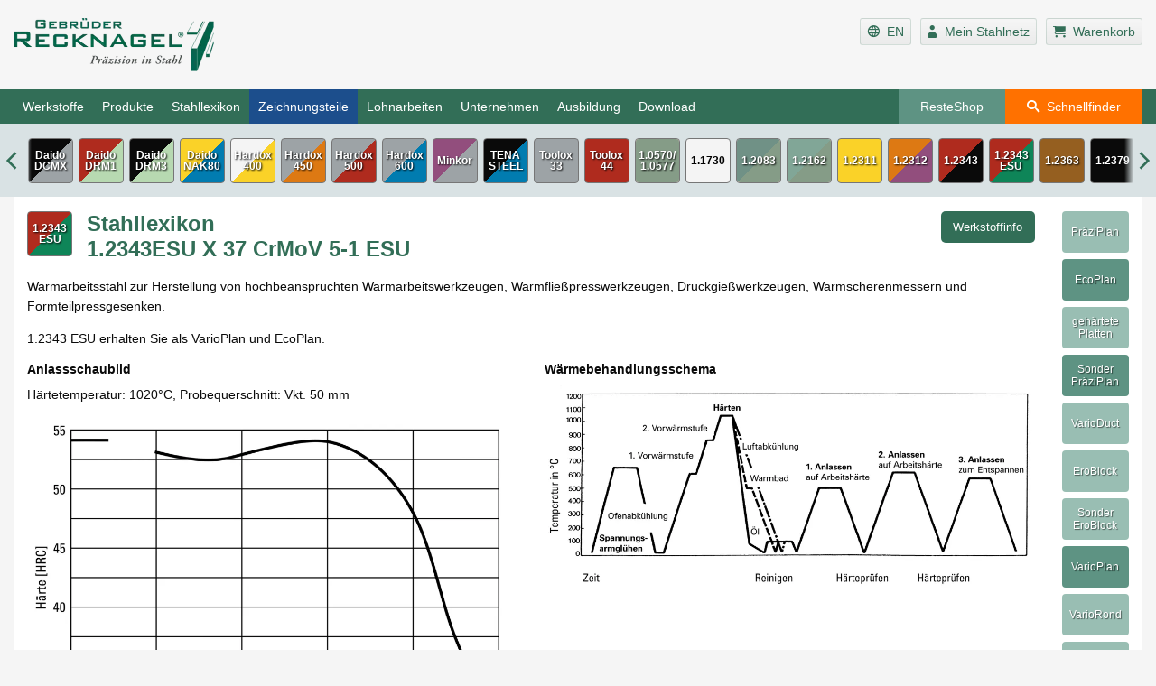

--- FILE ---
content_type: text/html; charset=UTF-8
request_url: https://www.stahlnetz.de/a/108-Werkzeugstahl-Information-Stahllexikon-1.2343ESU
body_size: 19092
content:
<!DOCTYPE html>
<html lang="de-DE" class="no-js">
<head>
    <meta charset="utf-8">    <meta http-equiv="X-UA-Compatible" content="IE=edge">
    <meta name="viewport" content="width=device-width,initial-scale=1,user-scalable=0,minimal-ui">
    <link href="/favicon.ico" type="image/x-icon" rel="icon"><link href="/favicon.ico" type="image/x-icon" rel="shortcut icon">    <title>
                    Recknagel - Stahllexikon: 1.2343ESU X 37 CrMoV 5-1 ESU            </title>

    
	<script src="/assets/js/stahlnetz.polyfills.1765967102.js"></script>

    <meta name="description" content="1.2343ESU X 37 CrMoV 5-1 ESU Stahllexikon: Warmarbeitsstahl, besonders geeignet für Politur und Ätzstruktur."><meta name="keywords" content="Stahllexikon, 1.2343ESU X 37 CrMoV 5-1 ESU, Warmarbeitsstahl"><link href="https://stahlnetz.de/a/108-Werkzeugstahl-Information-Stahllexikon-1.2343ESU" rel="canonical"><link href="https://stahlnetz.de/a/108-Werkzeugstahl-Information-Stahllexikon-1.2343ESU" rel="alternate" hreflang="x-default"><link href="https://en.stahlnetz.de/a/108-Werkzeugstahl-Information-Stahllexikon-1.2343ESU" rel="alternate" hreflang="en-DE">
	<link rel="stylesheet" href="/assets/stahlnetz.1766042439.css">
</head>
<body class="">
<div id="page">
    <header class="page__header Sticky" itemscope itemtype="http://schema.org/WPHeader">
        <section class="page__header-top" data-nosnippet>
            <div class="grid-container">
                <div class="grid-x align-justify">
                    <div class="cell small-4">
                        <span id='img-description-12' class='hide'>Logo der Gebrüder Recknagel Präzisionsstahl GmbH in Christes, Thüringen. Es besteht aus dem fett gedruckten zweizeiligen Schriftzug Gebrüder Recknagel, in Grün. Darunter der Slogan Präzision in Stahl, in schwarzer kursiver Schrift. Rechts, neben dem Textinhalt befinden sich stilisierte Stränge mit rechteckigem Profil, ebenfalls in Grün.</span>
                        <a href="/" class="header__link" tabindex="-1" title="Zur Startseite"><img src="/img/alg/recknagelLogoStart.webp" alt="Logo der Gebrüder Recknagel Präzisionsstahl GmbH" title="Logo - Gebrüder Recknagel Präzisionsstahl GmbH - Präzision in Stahl" role="img" aria-label="Firmenlogo" aria-describedby="img-description-12" class="header__logo" loading="lazy"></a>                    </div>
                    <div class="cell small-8">
                        <cake:nocache>
                            <ul class="service__list header hide-for-print">

                                            <li class="service__item">
            <a href="https://en.stahlnetz.de/a/108-Werkzeugstahl-Information-Stahllexikon-1.2343ESU" tabindex="-1" title="Sprache auf Englisch stellen"><span class="icons icon-language"></span><span class="text">&nbsp;&nbsp;EN</span></a>        </li>
    
                                                                    <li class="service__item">
                                        <a href="/users/login" rel="nofollow" tabindex="-1" title="Login: Mein persönlicher Bereich"><span class="icons icon-user"></span><span class="show-for-medium text">&nbsp;&nbsp;Mein Stahlnetz</span></a>                                    </li>
                                                                <li class="service__item">
                                    <a href="/warenkorb"
   class="wk "
   title="Warenkorb einsehen"
   id="shopping-cart-link"
   ga-on="click,auxclick,contextmenu"
   ga-event-label="Warenkorb einsehen"
>
    <span class="icon-cart"></span>
    <span class="show-for-medium text">&nbsp;&nbsp;Warenkorb</span>
        <span
            id="shopping-cart-badge"
            class="badge cart"
                            style="display:none"
                    >
            0        </span>
</a>
                                </li>
                            </ul>
                        </cake:nocache>
                    </div>
                </div>
            </div>
        </section>

        <section class="page__header-bottom hide-for-print" data-nosnippet>
            <div class="page__nav-wrap" itemscope itemtype="http://schema.org/SiteNavigationElement">
                <div class="grid-container page__header-nav">
                    <div class="grid-x align-justify">
                        <div class="cell auto">
                            <div class="page__mmenu">
                                <button id="hamburger" class="hamburger hamburger--elastic" type="button">
                                    <span class="hamburger-box"><span class="hamburger-inner"></span></span>
                                </button>
                            </div>
                            <nav id="page__mmenu" class="page__nav" itemscope itemtype="http://schema.org/SiteNavigationElement">
                                <!-- Main-Navigation -->
<ul id="nav" class="nav__list level_0">
    <li class="nav__item first">
        <span class="not--linked">Werkstoffe</span>
        <ul class="nav__list level_1">
                                        <li
                    class="nav__item "
                    data-submenu-id="submenu_material_81"
                >
                    <a href="/m/81-Kaltarbeitsstahl-Daido-DCMX" id="material_81" title="Werkstoffe - Daido DCMX" ga-event-category="Menu">Daido DCMX</a>                    <ul class="nav__list level_2" id="submenu_material_81">
                                                                                <li class="nav__item ">
                                <a href="/a/380-Halbzeug-Individual-Sonderabmessung-Daido-DCMX" id="material_81" title="Werkstoffe - Daido DCMX - PräziPlan Sonderabmessung" ga-event-category="Menu">PräziPlan Sonderabmessung</a>                            </li>
                                                                                <li class="nav__item ">
                                <a href="/a/379-Halbzeug-Individual-Eroblock-Sonder-Daido-DCMX" id="material_81" title="Werkstoffe - Daido DCMX - EroBlock Sonderabmessung" ga-event-category="Menu">EroBlock Sonderabmessung</a>                            </li>
                                                                                <li class="nav__item ">
                                <a href="/a/369-Varioplan-Daido-DCMX" id="material_81" title="Werkstoffe - Daido DCMX - VarioPlan gefräster Flachstahl" ga-event-category="Menu">VarioPlan gefräster Flachstahl</a>                            </li>
                                                                                <li class="nav__item ">
                                <a href="/a/382-Halbzeug-Individual-Variorond-Daido-DCMX" id="material_81" title="Werkstoffe - Daido DCMX - VarioRond Rundmaterial" ga-event-category="Menu">VarioRond Rundmaterial</a>                            </li>
                                                                                <li class="nav__item ">
                                <a href="/a/392-Rohmaterial-Daido-DCMX" id="material_81" title="Werkstoffe - Daido DCMX - Rohmaterial Flach" ga-event-category="Menu">Rohmaterial Flach</a>                            </li>
                                                                                <li class="nav__item ">
                                <a href="/a/371-Stahllexikon-Daido-DCMX" id="material_81" title="Werkstoffe - Daido DCMX - Stahllexikon" ga-event-category="Menu">Stahllexikon</a>                            </li>
                                            </ul>
                </li>
                                        <li
                    class="nav__item "
                    data-submenu-id="submenu_material_84"
                >
                    <a href="/m/84-Daido-DRM1" id="material_84" title="Werkstoffe - Daido DRM1" ga-event-category="Menu">Daido DRM1</a>                    <ul class="nav__list level_2" id="submenu_material_84">
                                                                                <li class="nav__item ">
                                <a href="/a/414-Halbzeug-Individual-Sonderabmessung-Daido-DRM1" id="material_84" title="Werkstoffe - Daido DRM1 - PräziPlan Sonderabmessung" ga-event-category="Menu">PräziPlan Sonderabmessung</a>                            </li>
                                                                                <li class="nav__item ">
                                <a href="/a/413-Halbzeug-Individual-Variorond-Daido-DRM1" id="material_84" title="Werkstoffe - Daido DRM1 - VarioRond Rundmaterial" ga-event-category="Menu">VarioRond Rundmaterial</a>                            </li>
                                                                                <li class="nav__item ">
                                <a href="/a/394-Rohmaterial-Daido-DRM1" id="material_84" title="Werkstoffe - Daido DRM1 - Rohmaterial Flach" ga-event-category="Menu">Rohmaterial Flach</a>                            </li>
                                                                                <li class="nav__item ">
                                <a href="/a/393-Stahllexikon-Daido-DRM1" id="material_84" title="Werkstoffe - Daido DRM1 - Stahllexikon" ga-event-category="Menu">Stahllexikon</a>                            </li>
                                            </ul>
                </li>
                                        <li
                    class="nav__item "
                    data-submenu-id="submenu_material_82"
                >
                    <a href="/m/82-Daido-DRM3" id="material_82" title="Werkstoffe - Daido DRM3" ga-event-category="Menu">Daido DRM3</a>                    <ul class="nav__list level_2" id="submenu_material_82">
                                                                                <li class="nav__item ">
                                <a href="/a/415-Halbzeug-Individual-Sonderabmessung-Daido-DRM3" id="material_82" title="Werkstoffe - Daido DRM3 - PräziPlan Sonderabmessung" ga-event-category="Menu">PräziPlan Sonderabmessung</a>                            </li>
                                                                                <li class="nav__item ">
                                <a href="/a/423-Halbzeug-Individual-Variorond-Daido-DRM3" id="material_82" title="Werkstoffe - Daido DRM3 - VarioRond Rundmaterial" ga-event-category="Menu">VarioRond Rundmaterial</a>                            </li>
                                                                                <li class="nav__item ">
                                <a href="/a/396-Rohmaterial-Daido-DRM3" id="material_82" title="Werkstoffe - Daido DRM3 - Rohmaterial Flach" ga-event-category="Menu">Rohmaterial Flach</a>                            </li>
                                                                                <li class="nav__item ">
                                <a href="/a/395-Stahllexikon-Daido-DRM3" id="material_82" title="Werkstoffe - Daido DRM3 - Stahllexikon" ga-event-category="Menu">Stahllexikon</a>                            </li>
                                            </ul>
                </li>
                                        <li
                    class="nav__item "
                    data-submenu-id="submenu_material_78"
                >
                    <a href="/m/78-Kunststoffformenstahl-Daido-NAK80" id="material_78" title="Werkstoffe - Daido NAK80" ga-event-category="Menu">Daido NAK80</a>                    <ul class="nav__list level_2" id="submenu_material_78">
                                                                                <li class="nav__item ">
                                <a href="/a/381-Halbzeug-Individual-Sonderabmessung-Daido-NAK80" id="material_78" title="Werkstoffe - Daido NAK80 - PräziPlan Sonderabmessung" ga-event-category="Menu">PräziPlan Sonderabmessung</a>                            </li>
                                                                                <li class="nav__item ">
                                <a href="/a/319-Stahllexikon-Daido-NAK80" id="material_78" title="Werkstoffe - Daido NAK80 - Stahllexikon" ga-event-category="Menu">Stahllexikon</a>                            </li>
                                            </ul>
                </li>
                                        <li
                    class="nav__item "
                    data-submenu-id="submenu_material_88"
                >
                    <a href="/m/88-Hardox-400" id="material_88" title="Werkstoffe - Hardox 400" ga-event-category="Menu">Hardox 400</a>                    <ul class="nav__list level_2" id="submenu_material_88">
                                                                                <li class="nav__item ">
                                <a href="/a/409-Halbzeug-Individual-Variorond-Hardox-400" id="material_88" title="Werkstoffe - Hardox 400 - VarioRond Rundmaterial" ga-event-category="Menu">VarioRond Rundmaterial</a>                            </li>
                                                                                <li class="nav__item ">
                                <a href="/a/411-Stahllexikon-Hardox-400" id="material_88" title="Werkstoffe - Hardox 400 - Stahllexikon" ga-event-category="Menu">Stahllexikon</a>                            </li>
                                            </ul>
                </li>
                                        <li
                    class="nav__item "
                    data-submenu-id="submenu_material_85"
                >
                    <a href="/m/85-Hardox-450" id="material_85" title="Werkstoffe - Hardox 450" ga-event-category="Menu">Hardox 450</a>                    <ul class="nav__list level_2" id="submenu_material_85">
                                                                                <li class="nav__item ">
                                <a href="/a/422-Sonderabmessung-Hardox-450" id="material_85" title="Werkstoffe - Hardox 450 - PräziPlan Sonderabmessung" ga-event-category="Menu">PräziPlan Sonderabmessung</a>                            </li>
                                                                                <li class="nav__item ">
                                <a href="/a/399-Rohmaterial-Hardox-450" id="material_85" title="Werkstoffe - Hardox 450 - Rohmaterial Flach" ga-event-category="Menu">Rohmaterial Flach</a>                            </li>
                                                                                <li class="nav__item ">
                                <a href="/a/397-Stahllexikon-Hardox-450" id="material_85" title="Werkstoffe - Hardox 450 - Stahllexikon" ga-event-category="Menu">Stahllexikon</a>                            </li>
                                            </ul>
                </li>
                                        <li
                    class="nav__item "
                    data-submenu-id="submenu_material_63"
                >
                    <a href="/m/63-Hardox-500" id="material_63" title="Werkstoffe - Hardox 500" ga-event-category="Menu">Hardox 500</a>                    <ul class="nav__list level_2" id="submenu_material_63">
                                                                                <li class="nav__item ">
                                <a href="/a/408-Halbzeug-Individual-Sonderabmessung-Hardox-500" id="material_63" title="Werkstoffe - Hardox 500 - PräziPlan Sonderabmessung" ga-event-category="Menu">PräziPlan Sonderabmessung</a>                            </li>
                                                                                <li class="nav__item ">
                                <a href="/a/410-Halbzeug-Individual-Variorond-Hardox-500" id="material_63" title="Werkstoffe - Hardox 500 - VarioRond Rundmaterial" ga-event-category="Menu">VarioRond Rundmaterial</a>                            </li>
                                                                                <li class="nav__item ">
                                <a href="/a/412-Stahllexikon-Hardox-500" id="material_63" title="Werkstoffe - Hardox 500 - Stahllexikon" ga-event-category="Menu">Stahllexikon</a>                            </li>
                                            </ul>
                </li>
                                        <li
                    class="nav__item "
                    data-submenu-id="submenu_material_86"
                >
                    <a href="/m/86-Hardox-600" id="material_86" title="Werkstoffe - Hardox 600" ga-event-category="Menu">Hardox 600</a>                    <ul class="nav__list level_2" id="submenu_material_86">
                                                                                <li class="nav__item ">
                                <a href="/a/383-Halbzeug-Standard-PraeziplanGehaertetePlatten-Hardox-600" id="material_86" title="Werkstoffe - Hardox 600 - PräziPlan - gehärtete Platten" ga-event-category="Menu">PräziPlan - gehärtete Platten</a>                            </li>
                                                                                <li class="nav__item ">
                                <a href="/a/401-Rohmaterial-Hardox-600" id="material_86" title="Werkstoffe - Hardox 600 - Rohmaterial Flach" ga-event-category="Menu">Rohmaterial Flach</a>                            </li>
                                                                                <li class="nav__item ">
                                <a href="/a/400-Stahllexikon-Hardox-600" id="material_86" title="Werkstoffe - Hardox 600 - Stahllexikon" ga-event-category="Menu">Stahllexikon</a>                            </li>
                                            </ul>
                </li>
                                        <li
                    class="nav__item "
                    data-submenu-id="submenu_material_1"
                >
                    <a href="/m/1-Kunststoffformenstahl-Minkor" id="material_1" title="Werkstoffe - Minkor" ga-event-category="Menu">Minkor</a>                    <ul class="nav__list level_2" id="submenu_material_1">
                                                                                <li class="nav__item ">
                                <a href="/a/76-Halbzeug-Standard-Praeziplan-Minkor" id="material_1" title="Werkstoffe - Minkor - PräziPlan Präzisionsflachstahl" ga-event-category="Menu">PräziPlan Präzisionsflachstahl</a>                            </li>
                                                                                <li class="nav__item ">
                                <a href="/a/118-Halbzeug-Individual-Sonderabmessung-Minkor" id="material_1" title="Werkstoffe - Minkor - PräziPlan Sonderabmessung" ga-event-category="Menu">PräziPlan Sonderabmessung</a>                            </li>
                                                                                <li class="nav__item ">
                                <a href="/a/13-Halbzeug-Individual-Varioplan-Minkor" id="material_1" title="Werkstoffe - Minkor - VarioPlan gefräster Flachstahl" ga-event-category="Menu">VarioPlan gefräster Flachstahl</a>                            </li>
                                                                                <li class="nav__item ">
                                <a href="/a/135-Werkzeugstahl-Service-Rohmaterial-Minkor" id="material_1" title="Werkstoffe - Minkor - Rohmaterial Flach" ga-event-category="Menu">Rohmaterial Flach</a>                            </li>
                                                                                <li class="nav__item ">
                                <a href="/a/96-Werkzeugstahl-Information-Stahllexikon-Minkor" id="material_1" title="Werkstoffe - Minkor - Stahllexikon" ga-event-category="Menu">Stahllexikon</a>                            </li>
                                            </ul>
                </li>
                                        <li
                    class="nav__item "
                    data-submenu-id="submenu_material_4"
                >
                    <a href="/m/4-Kaltarbeitsstahl-TENASTEEL" id="material_4" title="Werkstoffe - TENASTEEL" ga-event-category="Menu">TENASTEEL</a>                    <ul class="nav__list level_2" id="submenu_material_4">
                                                                                <li class="nav__item ">
                                <a href="/a/121-Halbzeug-Individual-Sonderabmessung-TENASTEEL" id="material_4" title="Werkstoffe - TENASTEEL - PräziPlan Sonderabmessung" ga-event-category="Menu">PräziPlan Sonderabmessung</a>                            </li>
                                                                                <li class="nav__item ">
                                <a href="/a/91-Halbzeug-Standard-Eroblock-TENASTEEL" id="material_4" title="Werkstoffe - TENASTEEL - EroBlock Erodierklötze / -Ronden" ga-event-category="Menu">EroBlock Erodierklötze / -Ronden</a>                            </li>
                                                                                <li class="nav__item ">
                                <a href="/a/6-Halbzeug-Individual-Varioplan-TENASTEEL" id="material_4" title="Werkstoffe - TENASTEEL - VarioPlan gefräster Flachstahl" ga-event-category="Menu">VarioPlan gefräster Flachstahl</a>                            </li>
                                                                                <li class="nav__item ">
                                <a href="/a/79-Werkzeugstahl-Service-Rohmaterial-TENASTEEL" id="material_4" title="Werkstoffe - TENASTEEL - Rohmaterial Flach" ga-event-category="Menu">Rohmaterial Flach</a>                            </li>
                                                                                <li class="nav__item ">
                                <a href="/a/99-Werkzeugstahl-Information-Stahllexikon-TENASTEEL" id="material_4" title="Werkstoffe - TENASTEEL - Stahllexikon" ga-event-category="Menu">Stahllexikon</a>                            </li>
                                            </ul>
                </li>
                                        <li
                    class="nav__item "
                    data-submenu-id="submenu_material_11"
                >
                    <a href="/m/11-Toolox-Toolox33" id="material_11" title="Werkstoffe - Toolox 33" ga-event-category="Menu">Toolox 33</a>                    <ul class="nav__list level_2" id="submenu_material_11">
                                                                                <li class="nav__item ">
                                <a href="/a/74-Halbzeug-Standard-Praeziplan-Toolox33" id="material_11" title="Werkstoffe - Toolox 33 - PräziPlan Präzisionsflachstahl" ga-event-category="Menu">PräziPlan Präzisionsflachstahl</a>                            </li>
                                                                                <li class="nav__item ">
                                <a href="/a/350-Ecoplan-Toolox33" id="material_11" title="Werkstoffe - Toolox 33 - EcoPlan Präzisionsflachstahl kurz" ga-event-category="Menu">EcoPlan Präzisionsflachstahl kurz</a>                            </li>
                                                                                <li class="nav__item ">
                                <a href="/a/128-Halbzeug-Individual-Sonderabmessung-Toolox33" id="material_11" title="Werkstoffe - Toolox 33 - PräziPlan Sonderabmessung" ga-event-category="Menu">PräziPlan Sonderabmessung</a>                            </li>
                                                                                <li class="nav__item ">
                                <a href="/a/11-Halbzeug-Individual-Varioplan-Toolox33" id="material_11" title="Werkstoffe - Toolox 33 - VarioPlan gefräster Flachstahl" ga-event-category="Menu">VarioPlan gefräster Flachstahl</a>                            </li>
                                                                                <li class="nav__item ">
                                <a href="/a/82-Werkzeugstahl-Service-Rohmaterial-Toolox33" id="material_11" title="Werkstoffe - Toolox 33 - Rohmaterial Flach" ga-event-category="Menu">Rohmaterial Flach</a>                            </li>
                                                                                <li class="nav__item ">
                                <a href="/a/105-Werkzeugstahl-Information-Stahllexikon-Toolox33" id="material_11" title="Werkstoffe - Toolox 33 - Stahllexikon" ga-event-category="Menu">Stahllexikon</a>                            </li>
                                            </ul>
                </li>
                                        <li
                    class="nav__item "
                    data-submenu-id="submenu_material_2"
                >
                    <a href="/m/2-Toolox-Toolox44" id="material_2" title="Werkstoffe - Toolox 44" ga-event-category="Menu">Toolox 44</a>                    <ul class="nav__list level_2" id="submenu_material_2">
                                                                                <li class="nav__item ">
                                <a href="/a/75-Halbzeug-Standard-Praeziplan-Toolox44" id="material_2" title="Werkstoffe - Toolox 44 - PräziPlan Präzisionsflachstahl" ga-event-category="Menu">PräziPlan Präzisionsflachstahl</a>                            </li>
                                                                                <li class="nav__item ">
                                <a href="/a/352-Ecoplan-Toolox44" id="material_2" title="Werkstoffe - Toolox 44 - EcoPlan Präzisionsflachstahl kurz" ga-event-category="Menu">EcoPlan Präzisionsflachstahl kurz</a>                            </li>
                                                                                <li class="nav__item ">
                                <a href="/a/119-Halbzeug-Individual-Sonderabmessung-Toolox44" id="material_2" title="Werkstoffe - Toolox 44 - PräziPlan Sonderabmessung" ga-event-category="Menu">PräziPlan Sonderabmessung</a>                            </li>
                                                                                <li class="nav__item ">
                                <a href="/a/12-Halbzeug-Individual-Varioplan-Toolox44" id="material_2" title="Werkstoffe - Toolox 44 - VarioPlan gefräster Flachstahl" ga-event-category="Menu">VarioPlan gefräster Flachstahl</a>                            </li>
                                                                                <li class="nav__item ">
                                <a href="/a/52-Halbzeug-Individual-Variorond-Toolox44" id="material_2" title="Werkstoffe - Toolox 44 - VarioRond Rundmaterial" ga-event-category="Menu">VarioRond Rundmaterial</a>                            </li>
                                                                                <li class="nav__item ">
                                <a href="/a/421-Halbzeug-Standard-RundstaebeGeschaelt-Toolox44" id="material_2" title="Werkstoffe - Toolox 44 - Rundstäbe, geschält h9" ga-event-category="Menu">Rundstäbe, geschält h9</a>                            </li>
                                                                                <li class="nav__item ">
                                <a href="/a/83-Werkzeugstahl-Service-Rohmaterial-Toolox44" id="material_2" title="Werkstoffe - Toolox 44 - Rohmaterial Flach" ga-event-category="Menu">Rohmaterial Flach</a>                            </li>
                                                                                <li class="nav__item ">
                                <a href="/a/97-Werkzeugstahl-Information-Stahllexikon-Toolox44" id="material_2" title="Werkstoffe - Toolox 44 - Stahllexikon" ga-event-category="Menu">Stahllexikon</a>                            </li>
                                            </ul>
                </li>
                                        <li
                    class="nav__item "
                    data-submenu-id="submenu_material_9"
                >
                    <a href="/m/9-Konstruktionsstahl-1.0570-1.0577" id="material_9" title="Werkstoffe - 1.0570/1.0577 S 355 J2 (St52-3)" ga-event-category="Menu">1.0570/1.0577 S 355 J2 (St52-3)</a>                    <ul class="nav__list level_2" id="submenu_material_9">
                                                                                <li class="nav__item ">
                                <a href="/a/139-Halbzeug-Standard-Praeziplan-1.0570-1.0577" id="material_9" title="Werkstoffe - 1.0570/1.0577 S 355 J2 (St52-3) - PräziPlan Präzisionsflachstahl" ga-event-category="Menu">PräziPlan Präzisionsflachstahl</a>                            </li>
                                                                                <li class="nav__item ">
                                <a href="/a/353-Ecoplan-1.0570-1.0577" id="material_9" title="Werkstoffe - 1.0570/1.0577 S 355 J2 (St52-3) - EcoPlan Präzisionsflachstahl kurz" ga-event-category="Menu">EcoPlan Präzisionsflachstahl kurz</a>                            </li>
                                                                                <li class="nav__item ">
                                <a href="/a/126-Halbzeug-Individual-Sonderabmessung-1.0570-1.0577" id="material_9" title="Werkstoffe - 1.0570/1.0577 S 355 J2 (St52-3) - PräziPlan Sonderabmessung" ga-event-category="Menu">PräziPlan Sonderabmessung</a>                            </li>
                                                                                <li class="nav__item ">
                                <a href="/a/9-Halbzeug-Individual-Varioplan-1.0570-1.0577" id="material_9" title="Werkstoffe - 1.0570/1.0577 S 355 J2 (St52-3) - VarioPlan gefräster Flachstahl" ga-event-category="Menu">VarioPlan gefräster Flachstahl</a>                            </li>
                                                                                <li class="nav__item ">
                                <a href="/a/55-Halbzeug-Individual-Variorond-1.0570-1.0577" id="material_9" title="Werkstoffe - 1.0570/1.0577 S 355 J2 (St52-3) - VarioRond Rundmaterial" ga-event-category="Menu">VarioRond Rundmaterial</a>                            </li>
                                                                                <li class="nav__item ">
                                <a href="/a/81-Werkzeugstahl-Service-Rohmaterial-1.0570-1.0577" id="material_9" title="Werkstoffe - 1.0570/1.0577 S 355 J2 (St52-3) - Rohmaterial Flach" ga-event-category="Menu">Rohmaterial Flach</a>                            </li>
                                            </ul>
                </li>
                                        <li
                    class="nav__item "
                    data-submenu-id="submenu_material_8"
                >
                    <a href="/m/8-Verguetungsstahl-1.1730" id="material_8" title="Werkstoffe - 1.1730 C 45 U / C 45" ga-event-category="Menu">1.1730 C 45 U / C 45</a>                    <ul class="nav__list level_2" id="submenu_material_8">
                                                                                <li class="nav__item ">
                                <a href="/a/67-Halbzeug-Standard-Praeziplan-1.1730" id="material_8" title="Werkstoffe - 1.1730 C 45 U / C 45 - PräziPlan Präzisionsflachstahl" ga-event-category="Menu">PräziPlan Präzisionsflachstahl</a>                            </li>
                                                                                <li class="nav__item ">
                                <a href="/a/354-Ecoplan-1.1730" id="material_8" title="Werkstoffe - 1.1730 C 45 U / C 45 - EcoPlan Präzisionsflachstahl kurz" ga-event-category="Menu">EcoPlan Präzisionsflachstahl kurz</a>                            </li>
                                                                                <li class="nav__item ">
                                <a href="/a/125-Halbzeug-Individual-Sonderabmessung-1.1730" id="material_8" title="Werkstoffe - 1.1730 C 45 U / C 45 - PräziPlan Sonderabmessung" ga-event-category="Menu">PräziPlan Sonderabmessung</a>                            </li>
                                                                                <li class="nav__item ">
                                <a href="/a/8-Halbzeug-Individual-Varioplan-1.1730" id="material_8" title="Werkstoffe - 1.1730 C 45 U / C 45 - VarioPlan gefräster Flachstahl" ga-event-category="Menu">VarioPlan gefräster Flachstahl</a>                            </li>
                                                                                <li class="nav__item ">
                                <a href="/a/54-Halbzeug-Individual-Variorond-1.1730" id="material_8" title="Werkstoffe - 1.1730 C 45 U / C 45 - VarioRond Rundmaterial" ga-event-category="Menu">VarioRond Rundmaterial</a>                            </li>
                                                                                <li class="nav__item ">
                                <a href="/a/70-Werkzeugstahl-Service-Rohmaterial-1.1730" id="material_8" title="Werkstoffe - 1.1730 C 45 U / C 45 - Rohmaterial Flach" ga-event-category="Menu">Rohmaterial Flach</a>                            </li>
                                                                                <li class="nav__item ">
                                <a href="/a/103-Werkzeugstahl-Information-Stahllexikon-1.1730" id="material_8" title="Werkstoffe - 1.1730 C 45 U / C 45 - Stahllexikon" ga-event-category="Menu">Stahllexikon</a>                            </li>
                                            </ul>
                </li>
                                        <li
                    class="nav__item "
                    data-submenu-id="submenu_material_13"
                >
                    <a href="/m/13-Kunststoffformenstahl-1.2083" id="material_13" title="Werkstoffe - 1.2083 X 40 Cr 14" ga-event-category="Menu">1.2083 X 40 Cr 14</a>                    <ul class="nav__list level_2" id="submenu_material_13">
                                                                                <li class="nav__item ">
                                <a href="/a/129-Halbzeug-Individual-Sonderabmessung-1.2083" id="material_13" title="Werkstoffe - 1.2083 X 40 Cr 14 - PräziPlan Sonderabmessung" ga-event-category="Menu">PräziPlan Sonderabmessung</a>                            </li>
                                                                                <li class="nav__item ">
                                <a href="/a/14-Halbzeug-Individual-Varioplan-1.2083" id="material_13" title="Werkstoffe - 1.2083 X 40 Cr 14 - VarioPlan gefräster Flachstahl" ga-event-category="Menu">VarioPlan gefräster Flachstahl</a>                            </li>
                                                                                <li class="nav__item ">
                                <a href="/a/85-Werkzeugstahl-Service-Rohmaterial-1.2083" id="material_13" title="Werkstoffe - 1.2083 X 40 Cr 14 - Rohmaterial Flach" ga-event-category="Menu">Rohmaterial Flach</a>                            </li>
                                            </ul>
                </li>
                                        <li
                    class="nav__item "
                    data-submenu-id="submenu_material_21"
                >
                    <a href="/m/21-Einsatzstahl-1.2162" id="material_21" title="Werkstoffe - 1.2162 21 MnCr 5" ga-event-category="Menu">1.2162 21 MnCr 5</a>                    <ul class="nav__list level_2" id="submenu_material_21">
                                                                                <li class="nav__item ">
                                <a href="/a/137-Halbzeug-Standard-Praeziplan-1.2162" id="material_21" title="Werkstoffe - 1.2162 21 MnCr 5 - PräziPlan Präzisionsflachstahl" ga-event-category="Menu">PräziPlan Präzisionsflachstahl</a>                            </li>
                                                                                <li class="nav__item ">
                                <a href="/a/314-Halbzeug-Individual-Sonderabmessung-1.2162" id="material_21" title="Werkstoffe - 1.2162 21 MnCr 5 - PräziPlan Sonderabmessung" ga-event-category="Menu">PräziPlan Sonderabmessung</a>                            </li>
                                            </ul>
                </li>
                                        <li
                    class="nav__item "
                    data-submenu-id="submenu_material_10"
                >
                    <a href="/m/10-Kunststoffformenstahl-1.2311" id="material_10" title="Werkstoffe - 1.2311 40 CrMnMo 7" ga-event-category="Menu">1.2311 40 CrMnMo 7</a>                    <ul class="nav__list level_2" id="submenu_material_10">
                                                                                <li class="nav__item ">
                                <a href="/a/73-Halbzeug-Standard-Praeziplan-1.2311" id="material_10" title="Werkstoffe - 1.2311 40 CrMnMo 7 - PräziPlan Präzisionsflachstahl" ga-event-category="Menu">PräziPlan Präzisionsflachstahl</a>                            </li>
                                                                                <li class="nav__item ">
                                <a href="/a/127-Halbzeug-Individual-Sonderabmessung-1.2311" id="material_10" title="Werkstoffe - 1.2311 40 CrMnMo 7 - PräziPlan Sonderabmessung" ga-event-category="Menu">PräziPlan Sonderabmessung</a>                            </li>
                                                                                <li class="nav__item ">
                                <a href="/a/10-Halbzeug-Individual-Varioplan-1.2311" id="material_10" title="Werkstoffe - 1.2311 40 CrMnMo 7 - VarioPlan gefräster Flachstahl" ga-event-category="Menu">VarioPlan gefräster Flachstahl</a>                            </li>
                                                                                <li class="nav__item ">
                                <a href="/a/115-Werkzeugstahl-Service-Rohmaterial-1.2311" id="material_10" title="Werkstoffe - 1.2311 40 CrMnMo 7 - Rohmaterial Flach" ga-event-category="Menu">Rohmaterial Flach</a>                            </li>
                                                                                <li class="nav__item ">
                                <a href="/a/104-Stahllexikon-1.2311" id="material_10" title="Werkstoffe - 1.2311 40 CrMnMo 7 - Stahllexikon" ga-event-category="Menu">Stahllexikon</a>                            </li>
                                            </ul>
                </li>
                                        <li
                    class="nav__item "
                    data-submenu-id="submenu_material_19"
                >
                    <a href="/m/19-Kunststoffformenstahl-1.2312" id="material_19" title="Werkstoffe - 1.2312 40 CrMnMoS 8-7" ga-event-category="Menu">1.2312 40 CrMnMoS 8-7</a>                    <ul class="nav__list level_2" id="submenu_material_19">
                                                                                <li class="nav__item ">
                                <a href="/a/357-Praeziplan-1.2312" id="material_19" title="Werkstoffe - 1.2312 40 CrMnMoS 8-7 - PräziPlan Präzisionsflachstahl" ga-event-category="Menu">PräziPlan Präzisionsflachstahl</a>                            </li>
                                                                                <li class="nav__item ">
                                <a href="/a/134-Halbzeug-Individual-Sonderabmessung-1.2312" id="material_19" title="Werkstoffe - 1.2312 40 CrMnMoS 8-7 - PräziPlan Sonderabmessung" ga-event-category="Menu">PräziPlan Sonderabmessung</a>                            </li>
                                                                                <li class="nav__item ">
                                <a href="/a/318-Varioplan-1.2312" id="material_19" title="Werkstoffe - 1.2312 40 CrMnMoS 8-7 - VarioPlan gefräster Flachstahl" ga-event-category="Menu">VarioPlan gefräster Flachstahl</a>                            </li>
                                                                                <li class="nav__item ">
                                <a href="/a/59-Halbzeug-Individual-Variorond-1.2312" id="material_19" title="Werkstoffe - 1.2312 40 CrMnMoS 8-7 - VarioRond Rundmaterial" ga-event-category="Menu">VarioRond Rundmaterial</a>                            </li>
                                                                                <li class="nav__item ">
                                <a href="/a/386-Halbzeug-Standard-RundstaebeGeschliffen-1.2312" id="material_19" title="Werkstoffe - 1.2312 40 CrMnMoS 8-7 - Rundstäbe, geschliffen / Silberstahl" ga-event-category="Menu">Rundstäbe, geschliffen / Silberstahl</a>                            </li>
                                                                                <li class="nav__item ">
                                <a href="/a/84-Werkzeugstahl-Service-Rohmaterial-1.2312" id="material_19" title="Werkstoffe - 1.2312 40 CrMnMoS 8-7 - Rohmaterial Flach" ga-event-category="Menu">Rohmaterial Flach</a>                            </li>
                                                                                <li class="nav__item ">
                                <a href="/a/402-Stahllexikon-1.2312" id="material_19" title="Werkstoffe - 1.2312 40 CrMnMoS 8-7 - Stahllexikon" ga-event-category="Menu">Stahllexikon</a>                            </li>
                                            </ul>
                </li>
                                        <li
                    class="nav__item "
                    data-submenu-id="submenu_material_15"
                >
                    <a href="/m/15-Warmarbeitsstahl-1.2343" id="material_15" title="Werkstoffe - 1.2343 X 37 CrMoV 5-1" ga-event-category="Menu">1.2343 X 37 CrMoV 5-1</a>                    <ul class="nav__list level_2" id="submenu_material_15">
                                                                                <li class="nav__item ">
                                <a href="/a/78-Halbzeug-Standard-Praeziplan-1.2343" id="material_15" title="Werkstoffe - 1.2343 X 37 CrMoV 5-1 - PräziPlan Präzisionsflachstahl" ga-event-category="Menu">PräziPlan Präzisionsflachstahl</a>                            </li>
                                                                                <li class="nav__item ">
                                <a href="/a/131-Halbzeug-Individual-Sonderabmessung-1.2343" id="material_15" title="Werkstoffe - 1.2343 X 37 CrMoV 5-1 - PräziPlan Sonderabmessung" ga-event-category="Menu">PräziPlan Sonderabmessung</a>                            </li>
                                                                                <li class="nav__item ">
                                <a href="/a/309-Halbzeug-Individual-Eroblock-Sonder-1.2343" id="material_15" title="Werkstoffe - 1.2343 X 37 CrMoV 5-1 - EroBlock Sonderabmessung" ga-event-category="Menu">EroBlock Sonderabmessung</a>                            </li>
                                                                                <li class="nav__item ">
                                <a href="/a/57-Halbzeug-Individual-Variorond-1.2343" id="material_15" title="Werkstoffe - 1.2343 X 37 CrMoV 5-1 - VarioRond Rundmaterial" ga-event-category="Menu">VarioRond Rundmaterial</a>                            </li>
                                                                                <li class="nav__item ">
                                <a href="/a/387-Halbzeug-Standard-RundstaebeGeschliffen-1.2343" id="material_15" title="Werkstoffe - 1.2343 X 37 CrMoV 5-1 - Rundstäbe, geschliffen / Silberstahl" ga-event-category="Menu">Rundstäbe, geschliffen / Silberstahl</a>                            </li>
                                                                                <li class="nav__item ">
                                <a href="/a/87-Werkzeugstahl-Service-Rohmaterial-1.2343" id="material_15" title="Werkstoffe - 1.2343 X 37 CrMoV 5-1 - Rohmaterial Flach" ga-event-category="Menu">Rohmaterial Flach</a>                            </li>
                                                                                <li class="nav__item ">
                                <a href="/a/107-Werkzeugstahl-Information-Stahllexikon-1.2343" id="material_15" title="Werkstoffe - 1.2343 X 37 CrMoV 5-1 - Stahllexikon" ga-event-category="Menu">Stahllexikon</a>                            </li>
                                            </ul>
                </li>
                                        <li
                    class="nav__item "
                    data-submenu-id="submenu_material_16"
                >
                    <a href="/m/16-Warmarbeitsstahl-1.2343ESU" id="material_16" title="Werkstoffe - 1.2343ESU X 37 CrMoV 5-1 ESU" ga-event-category="Menu">1.2343ESU X 37 CrMoV 5-1 ESU</a>                    <ul class="nav__list level_2" id="submenu_material_16">
                                                                                <li class="nav__item ">
                                <a href="/a/358-Ecoplan-1.2343ESU" id="material_16" title="Werkstoffe - 1.2343ESU X 37 CrMoV 5-1 ESU - EcoPlan Präzisionsflachstahl kurz" ga-event-category="Menu">EcoPlan Präzisionsflachstahl kurz</a>                            </li>
                                                                                <li class="nav__item ">
                                <a href="/a/132-Halbzeug-Individual-Sonderabmessung-1.2343ESU" id="material_16" title="Werkstoffe - 1.2343ESU X 37 CrMoV 5-1 ESU - PräziPlan Sonderabmessung" ga-event-category="Menu">PräziPlan Sonderabmessung</a>                            </li>
                                                                                <li class="nav__item ">
                                <a href="/a/16-Halbzeug-Individual-Varioplan-1.2343ESU" id="material_16" title="Werkstoffe - 1.2343ESU X 37 CrMoV 5-1 ESU - VarioPlan gefräster Flachstahl" ga-event-category="Menu">VarioPlan gefräster Flachstahl</a>                            </li>
                                                                                <li class="nav__item active">
                                <a href="/a/108-Werkzeugstahl-Information-Stahllexikon-1.2343ESU" id="material_16" title="Werkstoffe - 1.2343ESU X 37 CrMoV 5-1 ESU - Stahllexikon" ga-event-category="Menu">Stahllexikon</a>                            </li>
                                                                                <li class="nav__item active">
                                <a href="/a/108-Werkzeugstahl-Information-Stahllexikon-1.2343ESU" id="material_16" title="Werkstoffe - 1.2343ESU X 37 CrMoV 5-1 ESU - Stahllexikon" ga-event-category="Menu">Stahllexikon</a>                            </li>
                                            </ul>
                </li>
                                        <li
                    class="nav__item "
                    data-submenu-id="submenu_material_7"
                >
                    <a href="/m/7-Kaltarbeitsstahl-1.2363" id="material_7" title="Werkstoffe - 1.2363 X 100 CrMoV 5" ga-event-category="Menu">1.2363 X 100 CrMoV 5</a>                    <ul class="nav__list level_2" id="submenu_material_7">
                                                                                <li class="nav__item ">
                                <a href="/a/66-Halbzeug-Standard-Praeziplan-1.2363" id="material_7" title="Werkstoffe - 1.2363 X 100 CrMoV 5 - PräziPlan Präzisionsflachstahl" ga-event-category="Menu">PräziPlan Präzisionsflachstahl</a>                            </li>
                                                                                <li class="nav__item ">
                                <a href="/a/124-Halbzeug-Individual-Sonderabmessung-1.2363" id="material_7" title="Werkstoffe - 1.2363 X 100 CrMoV 5 - PräziPlan Sonderabmessung" ga-event-category="Menu">PräziPlan Sonderabmessung</a>                            </li>
                                                                                <li class="nav__item ">
                                <a href="/a/302-Halbzeug-Individual-Varioplan-1.2363" id="material_7" title="Werkstoffe - 1.2363 X 100 CrMoV 5 - VarioPlan gefräster Flachstahl" ga-event-category="Menu">VarioPlan gefräster Flachstahl</a>                            </li>
                                                                                <li class="nav__item ">
                                <a href="/a/102-Werkzeugstahl-Information-Stahllexikon-1.2363" id="material_7" title="Werkstoffe - 1.2363 X 100 CrMoV 5 - Stahllexikon" ga-event-category="Menu">Stahllexikon</a>                            </li>
                                            </ul>
                </li>
                                        <li
                    class="nav__item "
                    data-submenu-id="submenu_material_6"
                >
                    <a href="/m/6-Kaltarbeitsstahl-1.2379" id="material_6" title="Werkstoffe - 1.2379 X 153 CrMoV 12" ga-event-category="Menu">1.2379 X 153 CrMoV 12</a>                    <ul class="nav__list level_2" id="submenu_material_6">
                                                                                <li class="nav__item ">
                                <a href="/a/72-Halbzeug-Standard-Praeziplan-1.2379" id="material_6" title="Werkstoffe - 1.2379 X 153 CrMoV 12 - PräziPlan Präzisionsflachstahl" ga-event-category="Menu">PräziPlan Präzisionsflachstahl</a>                            </li>
                                                                                <li class="nav__item ">
                                <a href="/a/355-Ecoplan-1.2379" id="material_6" title="Werkstoffe - 1.2379 X 153 CrMoV 12 - EcoPlan Präzisionsflachstahl kurz" ga-event-category="Menu">EcoPlan Präzisionsflachstahl kurz</a>                            </li>
                                                                                <li class="nav__item ">
                                <a href="/a/384-Halbzeug-Standard-PraeziplanGehaertetePlatten-1.2379" id="material_6" title="Werkstoffe - 1.2379 X 153 CrMoV 12 - PräziPlan - gehärtete Platten" ga-event-category="Menu">PräziPlan - gehärtete Platten</a>                            </li>
                                                                                <li class="nav__item ">
                                <a href="/a/123-Halbzeug-Individual-Sonderabmessung-1.2379" id="material_6" title="Werkstoffe - 1.2379 X 153 CrMoV 12 - PräziPlan Sonderabmessung" ga-event-category="Menu">PräziPlan Sonderabmessung</a>                            </li>
                                                                                <li class="nav__item ">
                                <a href="/a/89-Halbzeug-Standard-Eroblock-1.2379" id="material_6" title="Werkstoffe - 1.2379 X 153 CrMoV 12 - EroBlock Erodierklötze / -Ronden" ga-event-category="Menu">EroBlock Erodierklötze / -Ronden</a>                            </li>
                                                                                <li class="nav__item ">
                                <a href="/a/307-Halbzeug-Individual-Eroblock-Sonder-1.2379" id="material_6" title="Werkstoffe - 1.2379 X 153 CrMoV 12 - EroBlock Sonderabmessung" ga-event-category="Menu">EroBlock Sonderabmessung</a>                            </li>
                                                                                <li class="nav__item ">
                                <a href="/a/7-Halbzeug-Individual-Varioplan-1.2379" id="material_6" title="Werkstoffe - 1.2379 X 153 CrMoV 12 - VarioPlan gefräster Flachstahl" ga-event-category="Menu">VarioPlan gefräster Flachstahl</a>                            </li>
                                                                                <li class="nav__item ">
                                <a href="/a/53-Halbzeug-Individual-Variorond-1.2379" id="material_6" title="Werkstoffe - 1.2379 X 153 CrMoV 12 - VarioRond Rundmaterial" ga-event-category="Menu">VarioRond Rundmaterial</a>                            </li>
                                                                                <li class="nav__item ">
                                <a href="/a/388-Halbzeug-Standard-RundstaebeGeschliffen-1.2379" id="material_6" title="Werkstoffe - 1.2379 X 153 CrMoV 12 - Rundstäbe, geschliffen / Silberstahl" ga-event-category="Menu">Rundstäbe, geschliffen / Silberstahl</a>                            </li>
                                                                                <li class="nav__item ">
                                <a href="/a/80-Werkzeugstahl-Service-Rohmaterial-1.2379" id="material_6" title="Werkstoffe - 1.2379 X 153 CrMoV 12 - Rohmaterial Flach" ga-event-category="Menu">Rohmaterial Flach</a>                            </li>
                                                                                <li class="nav__item ">
                                <a href="/a/101-Werkzeugstahl-Information-Stahllexikon-1.2379" id="material_6" title="Werkstoffe - 1.2379 X 153 CrMoV 12 - Stahllexikon" ga-event-category="Menu">Stahllexikon</a>                            </li>
                                            </ul>
                </li>
                                        <li
                    class="nav__item "
                    data-submenu-id="submenu_material_5"
                >
                    <a href="/m/5-Kaltarbeitsstahl-1.2436" id="material_5" title="Werkstoffe - 1.2436 X 210 CrW 12" ga-event-category="Menu">1.2436 X 210 CrW 12</a>                    <ul class="nav__list level_2" id="submenu_material_5">
                                                                                <li class="nav__item ">
                                <a href="/a/64-Halbzeug-Standard-Praeziplan-1.2436" id="material_5" title="Werkstoffe - 1.2436 X 210 CrW 12 - PräziPlan Präzisionsflachstahl" ga-event-category="Menu">PräziPlan Präzisionsflachstahl</a>                            </li>
                                                                                <li class="nav__item ">
                                <a href="/a/122-Halbzeug-Individual-Sonderabmessung-1.2436" id="material_5" title="Werkstoffe - 1.2436 X 210 CrW 12 - PräziPlan Sonderabmessung" ga-event-category="Menu">PräziPlan Sonderabmessung</a>                            </li>
                                                                                <li class="nav__item ">
                                <a href="/a/310-Halbzeug-Individual-Eroblock-Sonder-1.2436" id="material_5" title="Werkstoffe - 1.2436 X 210 CrW 12 - EroBlock Sonderabmessung" ga-event-category="Menu">EroBlock Sonderabmessung</a>                            </li>
                                                                                <li class="nav__item ">
                                <a href="/a/65-Werkzeugstahl-Service-Rohmaterial-1.2436" id="material_5" title="Werkstoffe - 1.2436 X 210 CrW 12 - Rohmaterial Flach" ga-event-category="Menu">Rohmaterial Flach</a>                            </li>
                                                                                <li class="nav__item ">
                                <a href="/a/100-Werkzeugstahl-Information-Stahllexikon-1.2436" id="material_5" title="Werkstoffe - 1.2436 X 210 CrW 12 - Stahllexikon" ga-event-category="Menu">Stahllexikon</a>                            </li>
                                            </ul>
                </li>
                                        <li
                    class="nav__item "
                    data-submenu-id="submenu_material_18"
                >
                    <a href="/m/18-Kaltarbeitsstahl-1.2510" id="material_18" title="Werkstoffe - 1.2510 100 MnCrW 4" ga-event-category="Menu">1.2510 100 MnCrW 4</a>                    <ul class="nav__list level_2" id="submenu_material_18">
                                                                                <li class="nav__item ">
                                <a href="/a/111-Halbzeug-Standard-Praeziplan-1.2510" id="material_18" title="Werkstoffe - 1.2510 100 MnCrW 4 - PräziPlan Präzisionsflachstahl" ga-event-category="Menu">PräziPlan Präzisionsflachstahl</a>                            </li>
                                                                                <li class="nav__item ">
                                <a href="/a/390-Halbzeug-Standard-RundstaebeGeschliffen-1.2510" id="material_18" title="Werkstoffe - 1.2510 100 MnCrW 4 - Rundstäbe, geschliffen / Silberstahl" ga-event-category="Menu">Rundstäbe, geschliffen / Silberstahl</a>                            </li>
                                            </ul>
                </li>
                                        <li
                    class="nav__item "
                    data-submenu-id="submenu_material_14"
                >
                    <a href="/m/14-Kunststoffformenstahl-1.2767" id="material_14" title="Werkstoffe - 1.2767 45 NiCrMo 16" ga-event-category="Menu">1.2767 45 NiCrMo 16</a>                    <ul class="nav__list level_2" id="submenu_material_14">
                                                                                <li class="nav__item ">
                                <a href="/a/77-Halbzeug-Standard-Praeziplan-1.2767" id="material_14" title="Werkstoffe - 1.2767 45 NiCrMo 16 - PräziPlan Präzisionsflachstahl" ga-event-category="Menu">PräziPlan Präzisionsflachstahl</a>                            </li>
                                                                                <li class="nav__item ">
                                <a href="/a/130-Halbzeug-Individual-Sonderabmessung-1.2767" id="material_14" title="Werkstoffe - 1.2767 45 NiCrMo 16 - PräziPlan Sonderabmessung" ga-event-category="Menu">PräziPlan Sonderabmessung</a>                            </li>
                                                                                <li class="nav__item ">
                                <a href="/a/311-Halbzeug-Individual-Eroblock-Sonder-1.2767" id="material_14" title="Werkstoffe - 1.2767 45 NiCrMo 16 - EroBlock Sonderabmessung" ga-event-category="Menu">EroBlock Sonderabmessung</a>                            </li>
                                                                                <li class="nav__item ">
                                <a href="/a/15-Halbzeug-Individual-Varioplan-1.2767" id="material_14" title="Werkstoffe - 1.2767 45 NiCrMo 16 - VarioPlan gefräster Flachstahl" ga-event-category="Menu">VarioPlan gefräster Flachstahl</a>                            </li>
                                                                                <li class="nav__item ">
                                <a href="/a/56-Halbzeug-Individual-Variorond-1.2767" id="material_14" title="Werkstoffe - 1.2767 45 NiCrMo 16 - VarioRond Rundmaterial" ga-event-category="Menu">VarioRond Rundmaterial</a>                            </li>
                                                                                <li class="nav__item ">
                                <a href="/a/389-Halbzeug-Standard-RundstaebeGeschliffen-1.2767" id="material_14" title="Werkstoffe - 1.2767 45 NiCrMo 16 - Rundstäbe, geschliffen / Silberstahl" ga-event-category="Menu">Rundstäbe, geschliffen / Silberstahl</a>                            </li>
                                                                                <li class="nav__item ">
                                <a href="/a/86-Werkzeugstahl-Service-Rohmaterial-1.2767" id="material_14" title="Werkstoffe - 1.2767 45 NiCrMo 16 - Rohmaterial Flach" ga-event-category="Menu">Rohmaterial Flach</a>                            </li>
                                                                                <li class="nav__item ">
                                <a href="/a/106-Werkzeugstahl-Information-Stahllexikon-1.2767" id="material_14" title="Werkstoffe - 1.2767 45 NiCrMo 16 - Stahllexikon" ga-event-category="Menu">Stahllexikon</a>                            </li>
                                            </ul>
                </li>
                                        <li
                    class="nav__item "
                    data-submenu-id="submenu_material_3"
                >
                    <a href="/m/3-Kaltarbeitsstahl-1.2842" id="material_3" title="Werkstoffe - 1.2842 90 MnCrV 8" ga-event-category="Menu">1.2842 90 MnCrV 8</a>                    <ul class="nav__list level_2" id="submenu_material_3">
                                                                                <li class="nav__item ">
                                <a href="/a/1-Halbzeug-Standard-Praeziplan-1.2842" id="material_3" title="Werkstoffe - 1.2842 90 MnCrV 8 - PräziPlan Präzisionsflachstahl" ga-event-category="Menu">PräziPlan Präzisionsflachstahl</a>                            </li>
                                                                                <li class="nav__item ">
                                <a href="/a/385-Halbzeug-Standard-PraeziplanGehaertetePlatten-1.2842" id="material_3" title="Werkstoffe - 1.2842 90 MnCrV 8 - PräziPlan - gehärtete Platten" ga-event-category="Menu">PräziPlan - gehärtete Platten</a>                            </li>
                                                                                <li class="nav__item ">
                                <a href="/a/120-Halbzeug-Individual-Sonderabmessung-1.2842" id="material_3" title="Werkstoffe - 1.2842 90 MnCrV 8 - PräziPlan Sonderabmessung" ga-event-category="Menu">PräziPlan Sonderabmessung</a>                            </li>
                                                                                <li class="nav__item ">
                                <a href="/a/377-VarioDuct-1.2842" id="material_3" title="Werkstoffe - 1.2842 90 MnCrV 8 - VarioDuct - gehärtete Klebeleisten" ga-event-category="Menu">VarioDuct - gehärtete Klebeleisten</a>                            </li>
                                                                                <li class="nav__item ">
                                <a href="/a/312-Halbzeug-Individual-Eroblock-Sonder-1.2842" id="material_3" title="Werkstoffe - 1.2842 90 MnCrV 8 - EroBlock Sonderabmessung" ga-event-category="Menu">EroBlock Sonderabmessung</a>                            </li>
                                                                                <li class="nav__item ">
                                <a href="/a/4-Halbzeug-Individual-Varioplan-1.2842" id="material_3" title="Werkstoffe - 1.2842 90 MnCrV 8 - VarioPlan gefräster Flachstahl" ga-event-category="Menu">VarioPlan gefräster Flachstahl</a>                            </li>
                                                                                <li class="nav__item ">
                                <a href="/a/2-Halbzeug-Individual-Variorond-1.2842" id="material_3" title="Werkstoffe - 1.2842 90 MnCrV 8 - VarioRond Rundmaterial" ga-event-category="Menu">VarioRond Rundmaterial</a>                            </li>
                                                                                <li class="nav__item ">
                                <a href="/a/3-Werkzeugstahl-Service-Rohmaterial-1.2842" id="material_3" title="Werkstoffe - 1.2842 90 MnCrV 8 - Rohmaterial Flach" ga-event-category="Menu">Rohmaterial Flach</a>                            </li>
                                                                                <li class="nav__item ">
                                <a href="/a/98-Werkzeugstahl-Information-Stahllexikon-1.2842" id="material_3" title="Werkstoffe - 1.2842 90 MnCrV 8 - Stahllexikon" ga-event-category="Menu">Stahllexikon</a>                            </li>
                                            </ul>
                </li>
                                        <li
                    class="nav__item "
                    data-submenu-id="submenu_material_52"
                >
                    <a href="/m/52-1.3343" id="material_52" title="Werkstoffe - 1.3343 S 6-5-2" ga-event-category="Menu">1.3343 S 6-5-2</a>                    <ul class="nav__list level_2" id="submenu_material_52">
                                                                                <li class="nav__item ">
                                <a href="/a/416-Halbzeug-Individual-Sonderabmessung-1.3343" id="material_52" title="Werkstoffe - 1.3343 S 6-5-2 - PräziPlan Sonderabmessung" ga-event-category="Menu">PräziPlan Sonderabmessung</a>                            </li>
                                                                                <li class="nav__item ">
                                <a href="/a/405-Stahllexikon-1.3343" id="material_52" title="Werkstoffe - 1.3343 S 6-5-2 - Stahllexikon" ga-event-category="Menu">Stahllexikon</a>                            </li>
                                            </ul>
                </li>
                                        <li
                    class="nav__item "
                    data-submenu-id="submenu_material_54"
                >
                    <a href="/m/54-1.4112" id="material_54" title="Werkstoffe - 1.4112 X 90 CrMoV 18" ga-event-category="Menu">1.4112 X 90 CrMoV 18</a>                    <ul class="nav__list level_2" id="submenu_material_54">
                                                                                <li class="nav__item ">
                                <a href="/a/417-Halbzeug-Individual-Sonderabmessung-1.4112" id="material_54" title="Werkstoffe - 1.4112 X 90 CrMoV 18 - PräziPlan Sonderabmessung" ga-event-category="Menu">PräziPlan Sonderabmessung</a>                            </li>
                                                                                <li class="nav__item ">
                                <a href="/a/404-Stahllexikon-1.4112" id="material_54" title="Werkstoffe - 1.4112 X 90 CrMoV 18 - Stahllexikon" ga-event-category="Menu">Stahllexikon</a>                            </li>
                                            </ul>
                </li>
                                        <li
                    class="nav__item "
                    data-submenu-id="submenu_material_17"
                >
                    <a href="/m/17-Einsatzstahl-1.7131" id="material_17" title="Werkstoffe - 1.7131 16 MnCr 5" ga-event-category="Menu">1.7131 16 MnCr 5</a>                    <ul class="nav__list level_2" id="submenu_material_17">
                                                                                <li class="nav__item ">
                                <a href="/a/360-Ecoplan-1.7131" id="material_17" title="Werkstoffe - 1.7131 16 MnCr 5 - EcoPlan Präzisionsflachstahl kurz" ga-event-category="Menu">EcoPlan Präzisionsflachstahl kurz</a>                            </li>
                                                                                <li class="nav__item ">
                                <a href="/a/117-Halbzeug-Individual-Sonderabmessung-1.7131" id="material_17" title="Werkstoffe - 1.7131 16 MnCr 5 - PräziPlan Sonderabmessung" ga-event-category="Menu">PräziPlan Sonderabmessung</a>                            </li>
                                                                                <li class="nav__item ">
                                <a href="/a/17-Halbzeug-Individual-Varioplan-1.7131" id="material_17" title="Werkstoffe - 1.7131 16 MnCr 5 - VarioPlan gefräster Flachstahl" ga-event-category="Menu">VarioPlan gefräster Flachstahl</a>                            </li>
                                                                                <li class="nav__item ">
                                <a href="/a/58-Halbzeug-Individual-Variorond-1.7131" id="material_17" title="Werkstoffe - 1.7131 16 MnCr 5 - VarioRond Rundmaterial" ga-event-category="Menu">VarioRond Rundmaterial</a>                            </li>
                                                                                <li class="nav__item ">
                                <a href="/a/88-Werkzeugstahl-Service-Rohmaterial-1.7131" id="material_17" title="Werkstoffe - 1.7131 16 MnCr 5 - Rohmaterial Flach" ga-event-category="Menu">Rohmaterial Flach</a>                            </li>
                                                                                <li class="nav__item ">
                                <a href="/a/109-Werkzeugstahl-Information-Stahllexikon-1.7131" id="material_17" title="Werkstoffe - 1.7131 16 MnCr 5 - Stahllexikon" ga-event-category="Menu">Stahllexikon</a>                            </li>
                                            </ul>
                </li>
                                        <li
                    class="nav__item "
                    data-submenu-id="submenu_material_56"
                >
                    <a href="/m/56-Verguetungsstahl-1.7225" id="material_56" title="Werkstoffe - 1.7225 42 CrMo 4 geglüht" ga-event-category="Menu">1.7225 42 CrMo 4 geglüht</a>                    <ul class="nav__list level_2" id="submenu_material_56">
                                                                                <li class="nav__item ">
                                <a href="/a/313-Halbzeug-Individual-Sonderabmessung-1.7225" id="material_56" title="Werkstoffe - 1.7225 42 CrMo 4 geglüht - PräziPlan Sonderabmessung" ga-event-category="Menu">PräziPlan Sonderabmessung</a>                            </li>
                                                                                <li class="nav__item ">
                                <a href="/a/365-Varioplan-1.7225" id="material_56" title="Werkstoffe - 1.7225 42 CrMo 4 geglüht - VarioPlan gefräster Flachstahl" ga-event-category="Menu">VarioPlan gefräster Flachstahl</a>                            </li>
                                                                                <li class="nav__item ">
                                <a href="/a/391-Rohmaterial-1.7225" id="material_56" title="Werkstoffe - 1.7225 42 CrMo 4 geglüht - Rohmaterial Flach" ga-event-category="Menu">Rohmaterial Flach</a>                            </li>
                                            </ul>
                </li>
                    </ul>
    </li>
    <li class="nav__item">
        <span class="not--linked">Produkte</span>
        <ul class="nav__list level_1">
                                            <li
                    class="nav__item "
                    data-submenu-id="submenu_product_1"
                >
                    <a href="/p/1-Praezisionsflachstahl-Praeziplan" id="material_1" title="Produkte - PräziPlan Präzisionsflachstahl" ga-event-category="Menu">PräziPlan Präzisionsflachstahl</a>                    <ul class="nav__list level_2" id="submenu_product_1">
                                                                                <li class="nav__item ">
                                <a href="/a/76-Halbzeug-Standard-Praeziplan-Minkor" id="material_1" title="Produkte - PräziPlan Präzisionsflachstahl - Minkor" ga-event-category="Menu">Minkor</a>                            </li>
                                                                                <li class="nav__item ">
                                <a href="/a/74-Halbzeug-Standard-Praeziplan-Toolox33" id="material_11" title="Produkte - PräziPlan Präzisionsflachstahl - Toolox 33" ga-event-category="Menu">Toolox 33</a>                            </li>
                                                                                <li class="nav__item ">
                                <a href="/a/75-Halbzeug-Standard-Praeziplan-Toolox44" id="material_2" title="Produkte - PräziPlan Präzisionsflachstahl - Toolox 44" ga-event-category="Menu">Toolox 44</a>                            </li>
                                                                                <li class="nav__item ">
                                <a href="/a/139-Halbzeug-Standard-Praeziplan-1.0570-1.0577" id="material_9" title="Produkte - PräziPlan Präzisionsflachstahl - 1.0570/1.0577 S 355 J2 (St52-3)" ga-event-category="Menu">1.0570/1.0577 S 355 J2 (St52-3)</a>                            </li>
                                                                                <li class="nav__item ">
                                <a href="/a/67-Halbzeug-Standard-Praeziplan-1.1730" id="material_8" title="Produkte - PräziPlan Präzisionsflachstahl - 1.1730 C 45 U / C 45" ga-event-category="Menu">1.1730 C 45 U / C 45</a>                            </li>
                                                                                <li class="nav__item ">
                                <a href="/a/137-Halbzeug-Standard-Praeziplan-1.2162" id="material_21" title="Produkte - PräziPlan Präzisionsflachstahl - 1.2162 21 MnCr 5" ga-event-category="Menu">1.2162 21 MnCr 5</a>                            </li>
                                                                                <li class="nav__item ">
                                <a href="/a/73-Halbzeug-Standard-Praeziplan-1.2311" id="material_10" title="Produkte - PräziPlan Präzisionsflachstahl - 1.2311 40 CrMnMo 7" ga-event-category="Menu">1.2311 40 CrMnMo 7</a>                            </li>
                                                                                <li class="nav__item ">
                                <a href="/a/357-Praeziplan-1.2312" id="material_19" title="Produkte - PräziPlan Präzisionsflachstahl - 1.2312 40 CrMnMoS 8-7" ga-event-category="Menu">1.2312 40 CrMnMoS 8-7</a>                            </li>
                                                                                <li class="nav__item ">
                                <a href="/a/78-Halbzeug-Standard-Praeziplan-1.2343" id="material_15" title="Produkte - PräziPlan Präzisionsflachstahl - 1.2343 X 37 CrMoV 5-1" ga-event-category="Menu">1.2343 X 37 CrMoV 5-1</a>                            </li>
                                                                                <li class="nav__item ">
                                <a href="/a/66-Halbzeug-Standard-Praeziplan-1.2363" id="material_7" title="Produkte - PräziPlan Präzisionsflachstahl - 1.2363 X 100 CrMoV 5" ga-event-category="Menu">1.2363 X 100 CrMoV 5</a>                            </li>
                                                                                <li class="nav__item ">
                                <a href="/a/72-Halbzeug-Standard-Praeziplan-1.2379" id="material_6" title="Produkte - PräziPlan Präzisionsflachstahl - 1.2379 X 153 CrMoV 12" ga-event-category="Menu">1.2379 X 153 CrMoV 12</a>                            </li>
                                                                                <li class="nav__item ">
                                <a href="/a/64-Halbzeug-Standard-Praeziplan-1.2436" id="material_5" title="Produkte - PräziPlan Präzisionsflachstahl - 1.2436 X 210 CrW 12" ga-event-category="Menu">1.2436 X 210 CrW 12</a>                            </li>
                                                                                <li class="nav__item ">
                                <a href="/a/111-Halbzeug-Standard-Praeziplan-1.2510" id="material_18" title="Produkte - PräziPlan Präzisionsflachstahl - 1.2510 100 MnCrW 4" ga-event-category="Menu">1.2510 100 MnCrW 4</a>                            </li>
                                                                                <li class="nav__item ">
                                <a href="/a/77-Halbzeug-Standard-Praeziplan-1.2767" id="material_14" title="Produkte - PräziPlan Präzisionsflachstahl - 1.2767 45 NiCrMo 16" ga-event-category="Menu">1.2767 45 NiCrMo 16</a>                            </li>
                                                                                <li class="nav__item ">
                                <a href="/a/1-Halbzeug-Standard-Praeziplan-1.2842" id="material_3" title="Produkte - PräziPlan Präzisionsflachstahl - 1.2842 90 MnCrV 8" ga-event-category="Menu">1.2842 90 MnCrV 8</a>                            </li>
                                            </ul>
                </li>
                                            <li
                    class="nav__item "
                    data-submenu-id="submenu_product_17"
                >
                    <a href="/p/17-EcoPlan-Ecoplan" id="material_17" title="Produkte - EcoPlan Präzisionsflachstahl kurz" ga-event-category="Menu">EcoPlan Präzisionsflachstahl kurz</a>                    <ul class="nav__list level_2" id="submenu_product_17">
                                                                                <li class="nav__item ">
                                <a href="/a/350-Ecoplan-Toolox33" id="material_11" title="Produkte - EcoPlan Präzisionsflachstahl kurz - Toolox 33" ga-event-category="Menu">Toolox 33</a>                            </li>
                                                                                <li class="nav__item ">
                                <a href="/a/352-Ecoplan-Toolox44" id="material_2" title="Produkte - EcoPlan Präzisionsflachstahl kurz - Toolox 44" ga-event-category="Menu">Toolox 44</a>                            </li>
                                                                                <li class="nav__item ">
                                <a href="/a/353-Ecoplan-1.0570-1.0577" id="material_9" title="Produkte - EcoPlan Präzisionsflachstahl kurz - 1.0570/1.0577 S 355 J2 (St52-3)" ga-event-category="Menu">1.0570/1.0577 S 355 J2 (St52-3)</a>                            </li>
                                                                                <li class="nav__item ">
                                <a href="/a/354-Ecoplan-1.1730" id="material_8" title="Produkte - EcoPlan Präzisionsflachstahl kurz - 1.1730 C 45 U / C 45" ga-event-category="Menu">1.1730 C 45 U / C 45</a>                            </li>
                                                                                <li class="nav__item ">
                                <a href="/a/358-Ecoplan-1.2343ESU" id="material_16" title="Produkte - EcoPlan Präzisionsflachstahl kurz - 1.2343ESU X 37 CrMoV 5-1 ESU" ga-event-category="Menu">1.2343ESU X 37 CrMoV 5-1 ESU</a>                            </li>
                                                                                <li class="nav__item ">
                                <a href="/a/355-Ecoplan-1.2379" id="material_6" title="Produkte - EcoPlan Präzisionsflachstahl kurz - 1.2379 X 153 CrMoV 12" ga-event-category="Menu">1.2379 X 153 CrMoV 12</a>                            </li>
                                                                                <li class="nav__item ">
                                <a href="/a/360-Ecoplan-1.7131" id="material_17" title="Produkte - EcoPlan Präzisionsflachstahl kurz - 1.7131 16 MnCr 5" ga-event-category="Menu">1.7131 16 MnCr 5</a>                            </li>
                                            </ul>
                </li>
                                            <li
                    class="nav__item "
                    data-submenu-id="submenu_product_19"
                >
                    <a href="/p/19-gehaertete-Platten-PraeziplanGehaertetePlatten" id="material_19" title="Produkte - PräziPlan - gehärtete Platten" ga-event-category="Menu">PräziPlan - gehärtete Platten</a>                    <ul class="nav__list level_2" id="submenu_product_19">
                                                                                <li class="nav__item ">
                                <a href="/a/383-Halbzeug-Standard-PraeziplanGehaertetePlatten-Hardox-600" id="material_86" title="Produkte - PräziPlan - gehärtete Platten - Hardox 600" ga-event-category="Menu">Hardox 600</a>                            </li>
                                                                                <li class="nav__item ">
                                <a href="/a/384-Halbzeug-Standard-PraeziplanGehaertetePlatten-1.2379" id="material_6" title="Produkte - PräziPlan - gehärtete Platten - 1.2379 X 153 CrMoV 12" ga-event-category="Menu">1.2379 X 153 CrMoV 12</a>                            </li>
                                                                                <li class="nav__item ">
                                <a href="/a/385-Halbzeug-Standard-PraeziplanGehaertetePlatten-1.2842" id="material_3" title="Produkte - PräziPlan - gehärtete Platten - 1.2842 90 MnCrV 8" ga-event-category="Menu">1.2842 90 MnCrV 8</a>                            </li>
                                            </ul>
                </li>
                                            <li
                    class="nav__item "
                    data-submenu-id="submenu_product_11"
                >
                    <a href="/p/11-Praezisionsflachstahl-Sonderabmessung" id="material_11" title="Produkte - PräziPlan Sonderabmessung" ga-event-category="Menu">PräziPlan Sonderabmessung</a>                    <ul class="nav__list level_2" id="submenu_product_11">
                                                                                <li class="nav__item ">
                                <a href="/a/380-Halbzeug-Individual-Sonderabmessung-Daido-DCMX" id="material_81" title="Produkte - PräziPlan Sonderabmessung - Daido DCMX" ga-event-category="Menu">Daido DCMX</a>                            </li>
                                                                                <li class="nav__item ">
                                <a href="/a/414-Halbzeug-Individual-Sonderabmessung-Daido-DRM1" id="material_84" title="Produkte - PräziPlan Sonderabmessung - Daido DRM1" ga-event-category="Menu">Daido DRM1</a>                            </li>
                                                                                <li class="nav__item ">
                                <a href="/a/426-Sonderabmessung-Daido-DRM2" id="material_93" title="Produkte - PräziPlan Sonderabmessung - Daido DRM2" ga-event-category="Menu">Daido DRM2</a>                            </li>
                                                                                <li class="nav__item ">
                                <a href="/a/415-Halbzeug-Individual-Sonderabmessung-Daido-DRM3" id="material_82" title="Produkte - PräziPlan Sonderabmessung - Daido DRM3" ga-event-category="Menu">Daido DRM3</a>                            </li>
                                                                                <li class="nav__item ">
                                <a href="/a/381-Halbzeug-Individual-Sonderabmessung-Daido-NAK80" id="material_78" title="Produkte - PräziPlan Sonderabmessung - Daido NAK80" ga-event-category="Menu">Daido NAK80</a>                            </li>
                                                                                <li class="nav__item ">
                                <a href="/a/422-Sonderabmessung-Hardox-450" id="material_85" title="Produkte - PräziPlan Sonderabmessung - Hardox 450" ga-event-category="Menu">Hardox 450</a>                            </li>
                                                                                <li class="nav__item ">
                                <a href="/a/408-Halbzeug-Individual-Sonderabmessung-Hardox-500" id="material_63" title="Produkte - PräziPlan Sonderabmessung - Hardox 500" ga-event-category="Menu">Hardox 500</a>                            </li>
                                                                                <li class="nav__item ">
                                <a href="/a/118-Halbzeug-Individual-Sonderabmessung-Minkor" id="material_1" title="Produkte - PräziPlan Sonderabmessung - Minkor" ga-event-category="Menu">Minkor</a>                            </li>
                                                                                <li class="nav__item ">
                                <a href="/a/121-Halbzeug-Individual-Sonderabmessung-TENASTEEL" id="material_4" title="Produkte - PräziPlan Sonderabmessung - TENASTEEL" ga-event-category="Menu">TENASTEEL</a>                            </li>
                                                                                <li class="nav__item ">
                                <a href="/a/128-Halbzeug-Individual-Sonderabmessung-Toolox33" id="material_11" title="Produkte - PräziPlan Sonderabmessung - Toolox 33" ga-event-category="Menu">Toolox 33</a>                            </li>
                                                                                <li class="nav__item ">
                                <a href="/a/119-Halbzeug-Individual-Sonderabmessung-Toolox44" id="material_2" title="Produkte - PräziPlan Sonderabmessung - Toolox 44" ga-event-category="Menu">Toolox 44</a>                            </li>
                                                                                <li class="nav__item ">
                                <a href="/a/126-Halbzeug-Individual-Sonderabmessung-1.0570-1.0577" id="material_9" title="Produkte - PräziPlan Sonderabmessung - 1.0570/1.0577 S 355 J2 (St52-3)" ga-event-category="Menu">1.0570/1.0577 S 355 J2 (St52-3)</a>                            </li>
                                                                                <li class="nav__item ">
                                <a href="/a/125-Halbzeug-Individual-Sonderabmessung-1.1730" id="material_8" title="Produkte - PräziPlan Sonderabmessung - 1.1730 C 45 U / C 45" ga-event-category="Menu">1.1730 C 45 U / C 45</a>                            </li>
                                                                                <li class="nav__item ">
                                <a href="/a/129-Halbzeug-Individual-Sonderabmessung-1.2083" id="material_13" title="Produkte - PräziPlan Sonderabmessung - 1.2083 X 40 Cr 14" ga-event-category="Menu">1.2083 X 40 Cr 14</a>                            </li>
                                                                                <li class="nav__item ">
                                <a href="/a/314-Halbzeug-Individual-Sonderabmessung-1.2162" id="material_21" title="Produkte - PräziPlan Sonderabmessung - 1.2162 21 MnCr 5" ga-event-category="Menu">1.2162 21 MnCr 5</a>                            </li>
                                                                                <li class="nav__item ">
                                <a href="/a/127-Halbzeug-Individual-Sonderabmessung-1.2311" id="material_10" title="Produkte - PräziPlan Sonderabmessung - 1.2311 40 CrMnMo 7" ga-event-category="Menu">1.2311 40 CrMnMo 7</a>                            </li>
                                                                                <li class="nav__item ">
                                <a href="/a/134-Halbzeug-Individual-Sonderabmessung-1.2312" id="material_19" title="Produkte - PräziPlan Sonderabmessung - 1.2312 40 CrMnMoS 8-7" ga-event-category="Menu">1.2312 40 CrMnMoS 8-7</a>                            </li>
                                                                                <li class="nav__item ">
                                <a href="/a/131-Halbzeug-Individual-Sonderabmessung-1.2343" id="material_15" title="Produkte - PräziPlan Sonderabmessung - 1.2343 X 37 CrMoV 5-1" ga-event-category="Menu">1.2343 X 37 CrMoV 5-1</a>                            </li>
                                                                                <li class="nav__item ">
                                <a href="/a/132-Halbzeug-Individual-Sonderabmessung-1.2343ESU" id="material_16" title="Produkte - PräziPlan Sonderabmessung - 1.2343ESU X 37 CrMoV 5-1 ESU" ga-event-category="Menu">1.2343ESU X 37 CrMoV 5-1 ESU</a>                            </li>
                                                                                <li class="nav__item ">
                                <a href="/a/124-Halbzeug-Individual-Sonderabmessung-1.2363" id="material_7" title="Produkte - PräziPlan Sonderabmessung - 1.2363 X 100 CrMoV 5" ga-event-category="Menu">1.2363 X 100 CrMoV 5</a>                            </li>
                                                                                <li class="nav__item ">
                                <a href="/a/123-Halbzeug-Individual-Sonderabmessung-1.2379" id="material_6" title="Produkte - PräziPlan Sonderabmessung - 1.2379 X 153 CrMoV 12" ga-event-category="Menu">1.2379 X 153 CrMoV 12</a>                            </li>
                                                                                <li class="nav__item ">
                                <a href="/a/122-Halbzeug-Individual-Sonderabmessung-1.2436" id="material_5" title="Produkte - PräziPlan Sonderabmessung - 1.2436 X 210 CrW 12" ga-event-category="Menu">1.2436 X 210 CrW 12</a>                            </li>
                                                                                <li class="nav__item ">
                                <a href="/a/130-Halbzeug-Individual-Sonderabmessung-1.2767" id="material_14" title="Produkte - PräziPlan Sonderabmessung - 1.2767 45 NiCrMo 16" ga-event-category="Menu">1.2767 45 NiCrMo 16</a>                            </li>
                                                                                <li class="nav__item ">
                                <a href="/a/120-Halbzeug-Individual-Sonderabmessung-1.2842" id="material_3" title="Produkte - PräziPlan Sonderabmessung - 1.2842 90 MnCrV 8" ga-event-category="Menu">1.2842 90 MnCrV 8</a>                            </li>
                                                                                <li class="nav__item ">
                                <a href="/a/416-Halbzeug-Individual-Sonderabmessung-1.3343" id="material_52" title="Produkte - PräziPlan Sonderabmessung - 1.3343 S 6-5-2" ga-event-category="Menu">1.3343 S 6-5-2</a>                            </li>
                                                                                <li class="nav__item ">
                                <a href="/a/417-Halbzeug-Individual-Sonderabmessung-1.4112" id="material_54" title="Produkte - PräziPlan Sonderabmessung - 1.4112 X 90 CrMoV 18" ga-event-category="Menu">1.4112 X 90 CrMoV 18</a>                            </li>
                                                                                <li class="nav__item ">
                                <a href="/a/117-Halbzeug-Individual-Sonderabmessung-1.7131" id="material_17" title="Produkte - PräziPlan Sonderabmessung - 1.7131 16 MnCr 5" ga-event-category="Menu">1.7131 16 MnCr 5</a>                            </li>
                                                                                <li class="nav__item ">
                                <a href="/a/313-Halbzeug-Individual-Sonderabmessung-1.7225" id="material_56" title="Produkte - PräziPlan Sonderabmessung - 1.7225 42 CrMo 4 geglüht" ga-event-category="Menu">1.7225 42 CrMo 4 geglüht</a>                            </li>
                                            </ul>
                </li>
                                            <li
                    class="nav__item "
                    data-submenu-id="submenu_product_18"
                >
                    <a href="/p/18-VarioDuct-VarioDuct" id="material_18" title="Produkte - VarioDuct - gehärtete Klebeleisten" ga-event-category="Menu">VarioDuct - gehärtete Klebeleisten</a>                    <ul class="nav__list level_2" id="submenu_product_18">
                                                                                <li class="nav__item ">
                                <a href="/a/377-VarioDuct-1.2842" id="material_3" title="Produkte - VarioDuct - gehärtete Klebeleisten - 1.2842 90 MnCrV 8" ga-event-category="Menu">1.2842 90 MnCrV 8</a>                            </li>
                                            </ul>
                </li>
                                            <li
                    class="nav__item "
                    data-submenu-id="submenu_product_8"
                >
                    <a href="/p/8-EDM-Eroblock" id="material_8" title="Produkte - EroBlock Erodierklötze / -Ronden" ga-event-category="Menu">EroBlock Erodierklötze / -Ronden</a>                    <ul class="nav__list level_2" id="submenu_product_8">
                                                                                <li class="nav__item ">
                                <a href="/a/91-Halbzeug-Standard-Eroblock-TENASTEEL" id="material_4" title="Produkte - EroBlock Erodierklötze / -Ronden - TENASTEEL" ga-event-category="Menu">TENASTEEL</a>                            </li>
                                                                                <li class="nav__item ">
                                <a href="/a/89-Halbzeug-Standard-Eroblock-1.2379" id="material_6" title="Produkte - EroBlock Erodierklötze / -Ronden - 1.2379 X 153 CrMoV 12" ga-event-category="Menu">1.2379 X 153 CrMoV 12</a>                            </li>
                                            </ul>
                </li>
                                            <li
                    class="nav__item "
                    data-submenu-id="submenu_product_14"
                >
                    <a href="/p/14-EDM-Eroblock-Sonder" id="material_14" title="Produkte - EroBlock Sonderabmessung" ga-event-category="Menu">EroBlock Sonderabmessung</a>                    <ul class="nav__list level_2" id="submenu_product_14">
                                                                                <li class="nav__item ">
                                <a href="/a/379-Halbzeug-Individual-Eroblock-Sonder-Daido-DCMX" id="material_81" title="Produkte - EroBlock Sonderabmessung - Daido DCMX" ga-event-category="Menu">Daido DCMX</a>                            </li>
                                                                                <li class="nav__item ">
                                <a href="/a/309-Halbzeug-Individual-Eroblock-Sonder-1.2343" id="material_15" title="Produkte - EroBlock Sonderabmessung - 1.2343 X 37 CrMoV 5-1" ga-event-category="Menu">1.2343 X 37 CrMoV 5-1</a>                            </li>
                                                                                <li class="nav__item ">
                                <a href="/a/307-Halbzeug-Individual-Eroblock-Sonder-1.2379" id="material_6" title="Produkte - EroBlock Sonderabmessung - 1.2379 X 153 CrMoV 12" ga-event-category="Menu">1.2379 X 153 CrMoV 12</a>                            </li>
                                                                                <li class="nav__item ">
                                <a href="/a/310-Halbzeug-Individual-Eroblock-Sonder-1.2436" id="material_5" title="Produkte - EroBlock Sonderabmessung - 1.2436 X 210 CrW 12" ga-event-category="Menu">1.2436 X 210 CrW 12</a>                            </li>
                                                                                <li class="nav__item ">
                                <a href="/a/311-Halbzeug-Individual-Eroblock-Sonder-1.2767" id="material_14" title="Produkte - EroBlock Sonderabmessung - 1.2767 45 NiCrMo 16" ga-event-category="Menu">1.2767 45 NiCrMo 16</a>                            </li>
                                                                                <li class="nav__item ">
                                <a href="/a/312-Halbzeug-Individual-Eroblock-Sonder-1.2842" id="material_3" title="Produkte - EroBlock Sonderabmessung - 1.2842 90 MnCrV 8" ga-event-category="Menu">1.2842 90 MnCrV 8</a>                            </li>
                                            </ul>
                </li>
                                            <li
                    class="nav__item "
                    data-submenu-id="submenu_product_7"
                >
                    <a href="/p/7-Fraesteil-Varioplan" id="material_7" title="Produkte - VarioPlan gefräster Flachstahl" ga-event-category="Menu">VarioPlan gefräster Flachstahl</a>                    <ul class="nav__list level_2" id="submenu_product_7">
                                                                                <li class="nav__item ">
                                <a href="/a/369-Varioplan-Daido-DCMX" id="material_81" title="Produkte - VarioPlan gefräster Flachstahl - Daido DCMX" ga-event-category="Menu">Daido DCMX</a>                            </li>
                                                                                <li class="nav__item ">
                                <a href="/a/13-Halbzeug-Individual-Varioplan-Minkor" id="material_1" title="Produkte - VarioPlan gefräster Flachstahl - Minkor" ga-event-category="Menu">Minkor</a>                            </li>
                                                                                <li class="nav__item ">
                                <a href="/a/6-Halbzeug-Individual-Varioplan-TENASTEEL" id="material_4" title="Produkte - VarioPlan gefräster Flachstahl - TENASTEEL" ga-event-category="Menu">TENASTEEL</a>                            </li>
                                                                                <li class="nav__item ">
                                <a href="/a/11-Halbzeug-Individual-Varioplan-Toolox33" id="material_11" title="Produkte - VarioPlan gefräster Flachstahl - Toolox 33" ga-event-category="Menu">Toolox 33</a>                            </li>
                                                                                <li class="nav__item ">
                                <a href="/a/12-Halbzeug-Individual-Varioplan-Toolox44" id="material_2" title="Produkte - VarioPlan gefräster Flachstahl - Toolox 44" ga-event-category="Menu">Toolox 44</a>                            </li>
                                                                                <li class="nav__item ">
                                <a href="/a/9-Halbzeug-Individual-Varioplan-1.0570-1.0577" id="material_9" title="Produkte - VarioPlan gefräster Flachstahl - 1.0570/1.0577 S 355 J2 (St52-3)" ga-event-category="Menu">1.0570/1.0577 S 355 J2 (St52-3)</a>                            </li>
                                                                                <li class="nav__item ">
                                <a href="/a/8-Halbzeug-Individual-Varioplan-1.1730" id="material_8" title="Produkte - VarioPlan gefräster Flachstahl - 1.1730 C 45 U / C 45" ga-event-category="Menu">1.1730 C 45 U / C 45</a>                            </li>
                                                                                <li class="nav__item ">
                                <a href="/a/14-Halbzeug-Individual-Varioplan-1.2083" id="material_13" title="Produkte - VarioPlan gefräster Flachstahl - 1.2083 X 40 Cr 14" ga-event-category="Menu">1.2083 X 40 Cr 14</a>                            </li>
                                                                                <li class="nav__item ">
                                <a href="/a/10-Halbzeug-Individual-Varioplan-1.2311" id="material_10" title="Produkte - VarioPlan gefräster Flachstahl - 1.2311 40 CrMnMo 7" ga-event-category="Menu">1.2311 40 CrMnMo 7</a>                            </li>
                                                                                <li class="nav__item ">
                                <a href="/a/318-Varioplan-1.2312" id="material_19" title="Produkte - VarioPlan gefräster Flachstahl - 1.2312 40 CrMnMoS 8-7" ga-event-category="Menu">1.2312 40 CrMnMoS 8-7</a>                            </li>
                                                                                <li class="nav__item ">
                                <a href="/a/16-Halbzeug-Individual-Varioplan-1.2343ESU" id="material_16" title="Produkte - VarioPlan gefräster Flachstahl - 1.2343ESU X 37 CrMoV 5-1 ESU" ga-event-category="Menu">1.2343ESU X 37 CrMoV 5-1 ESU</a>                            </li>
                                                                                <li class="nav__item ">
                                <a href="/a/302-Halbzeug-Individual-Varioplan-1.2363" id="material_7" title="Produkte - VarioPlan gefräster Flachstahl - 1.2363 X 100 CrMoV 5" ga-event-category="Menu">1.2363 X 100 CrMoV 5</a>                            </li>
                                                                                <li class="nav__item ">
                                <a href="/a/7-Halbzeug-Individual-Varioplan-1.2379" id="material_6" title="Produkte - VarioPlan gefräster Flachstahl - 1.2379 X 153 CrMoV 12" ga-event-category="Menu">1.2379 X 153 CrMoV 12</a>                            </li>
                                                                                <li class="nav__item ">
                                <a href="/a/15-Halbzeug-Individual-Varioplan-1.2767" id="material_14" title="Produkte - VarioPlan gefräster Flachstahl - 1.2767 45 NiCrMo 16" ga-event-category="Menu">1.2767 45 NiCrMo 16</a>                            </li>
                                                                                <li class="nav__item ">
                                <a href="/a/4-Halbzeug-Individual-Varioplan-1.2842" id="material_3" title="Produkte - VarioPlan gefräster Flachstahl - 1.2842 90 MnCrV 8" ga-event-category="Menu">1.2842 90 MnCrV 8</a>                            </li>
                                                                                <li class="nav__item ">
                                <a href="/a/17-Halbzeug-Individual-Varioplan-1.7131" id="material_17" title="Produkte - VarioPlan gefräster Flachstahl - 1.7131 16 MnCr 5" ga-event-category="Menu">1.7131 16 MnCr 5</a>                            </li>
                                                                                <li class="nav__item ">
                                <a href="/a/365-Varioplan-1.7225" id="material_56" title="Produkte - VarioPlan gefräster Flachstahl - 1.7225 42 CrMo 4 geglüht" ga-event-category="Menu">1.7225 42 CrMo 4 geglüht</a>                            </li>
                                            </ul>
                </li>
                                            <li
                    class="nav__item "
                    data-submenu-id="submenu_product_4"
                >
                    <a href="/p/4-Rundmaterial-Variorond" id="material_4" title="Produkte - VarioRond Rundmaterial" ga-event-category="Menu">VarioRond Rundmaterial</a>                    <ul class="nav__list level_2" id="submenu_product_4">
                                                                                <li class="nav__item ">
                                <a href="/a/382-Halbzeug-Individual-Variorond-Daido-DCMX" id="material_81" title="Produkte - VarioRond Rundmaterial - Daido DCMX" ga-event-category="Menu">Daido DCMX</a>                            </li>
                                                                                <li class="nav__item ">
                                <a href="/a/413-Halbzeug-Individual-Variorond-Daido-DRM1" id="material_84" title="Produkte - VarioRond Rundmaterial - Daido DRM1" ga-event-category="Menu">Daido DRM1</a>                            </li>
                                                                                <li class="nav__item ">
                                <a href="/a/423-Halbzeug-Individual-Variorond-Daido-DRM3" id="material_82" title="Produkte - VarioRond Rundmaterial - Daido DRM3" ga-event-category="Menu">Daido DRM3</a>                            </li>
                                                                                <li class="nav__item ">
                                <a href="/a/409-Halbzeug-Individual-Variorond-Hardox-400" id="material_88" title="Produkte - VarioRond Rundmaterial - Hardox 400" ga-event-category="Menu">Hardox 400</a>                            </li>
                                                                                <li class="nav__item ">
                                <a href="/a/410-Halbzeug-Individual-Variorond-Hardox-500" id="material_63" title="Produkte - VarioRond Rundmaterial - Hardox 500" ga-event-category="Menu">Hardox 500</a>                            </li>
                                                                                <li class="nav__item ">
                                <a href="/a/52-Halbzeug-Individual-Variorond-Toolox44" id="material_2" title="Produkte - VarioRond Rundmaterial - Toolox 44" ga-event-category="Menu">Toolox 44</a>                            </li>
                                                                                <li class="nav__item ">
                                <a href="/a/55-Halbzeug-Individual-Variorond-1.0570-1.0577" id="material_9" title="Produkte - VarioRond Rundmaterial - 1.0570/1.0577 S 355 J2 (St52-3)" ga-event-category="Menu">1.0570/1.0577 S 355 J2 (St52-3)</a>                            </li>
                                                                                <li class="nav__item ">
                                <a href="/a/54-Halbzeug-Individual-Variorond-1.1730" id="material_8" title="Produkte - VarioRond Rundmaterial - 1.1730 C 45 U / C 45 R" ga-event-category="Menu">1.1730 C 45 U / C 45 R</a>                            </li>
                                                                                <li class="nav__item ">
                                <a href="/a/59-Halbzeug-Individual-Variorond-1.2312" id="material_19" title="Produkte - VarioRond Rundmaterial - 1.2312 40 CrMnMoS 8-7" ga-event-category="Menu">1.2312 40 CrMnMoS 8-7</a>                            </li>
                                                                                <li class="nav__item ">
                                <a href="/a/57-Halbzeug-Individual-Variorond-1.2343" id="material_15" title="Produkte - VarioRond Rundmaterial - 1.2343 X 37 CrMoV 5-1" ga-event-category="Menu">1.2343 X 37 CrMoV 5-1</a>                            </li>
                                                                                <li class="nav__item ">
                                <a href="/a/53-Halbzeug-Individual-Variorond-1.2379" id="material_6" title="Produkte - VarioRond Rundmaterial - 1.2379 X 153 CrMoV 12" ga-event-category="Menu">1.2379 X 153 CrMoV 12</a>                            </li>
                                                                                <li class="nav__item ">
                                <a href="/a/56-Halbzeug-Individual-Variorond-1.2767" id="material_14" title="Produkte - VarioRond Rundmaterial - 1.2767 45 NiCrMo 16" ga-event-category="Menu">1.2767 45 NiCrMo 16</a>                            </li>
                                                                                <li class="nav__item ">
                                <a href="/a/2-Halbzeug-Individual-Variorond-1.2842" id="material_3" title="Produkte - VarioRond Rundmaterial - 1.2842 90 MnCrV 8" ga-event-category="Menu">1.2842 90 MnCrV 8</a>                            </li>
                                                                                <li class="nav__item ">
                                <a href="/a/58-Halbzeug-Individual-Variorond-1.7131" id="material_17" title="Produkte - VarioRond Rundmaterial - 1.7131 16 MnCr 5" ga-event-category="Menu">1.7131 16 MnCr 5</a>                            </li>
                                            </ul>
                </li>
                                            <li
                    class="nav__item "
                    data-submenu-id="submenu_product_20"
                >
                    <a href="/p/20-geschliffene-Rundstaebe-RundstaebeGeschliffen" id="material_20" title="Produkte - Rundstäbe, geschliffen / Silberstahl" ga-event-category="Menu">Rundstäbe, geschliffen / Silberstahl</a>                    <ul class="nav__list level_2" id="submenu_product_20">
                                                                                <li class="nav__item ">
                                <a href="/a/386-Halbzeug-Standard-RundstaebeGeschliffen-1.2312" id="material_19" title="Produkte - Rundstäbe, geschliffen / Silberstahl - 1.2312 40 CrMnMoS 8-7" ga-event-category="Menu">1.2312 40 CrMnMoS 8-7</a>                            </li>
                                                                                <li class="nav__item ">
                                <a href="/a/387-Halbzeug-Standard-RundstaebeGeschliffen-1.2343" id="material_15" title="Produkte - Rundstäbe, geschliffen / Silberstahl - 1.2343 X 37 CrMoV 5-1" ga-event-category="Menu">1.2343 X 37 CrMoV 5-1</a>                            </li>
                                                                                <li class="nav__item ">
                                <a href="/a/388-Halbzeug-Standard-RundstaebeGeschliffen-1.2379" id="material_6" title="Produkte - Rundstäbe, geschliffen / Silberstahl - 1.2379 X 153 CrMoV 12" ga-event-category="Menu">1.2379 X 153 CrMoV 12</a>                            </li>
                                                                                <li class="nav__item ">
                                <a href="/a/390-Halbzeug-Standard-RundstaebeGeschliffen-1.2510" id="material_18" title="Produkte - Rundstäbe, geschliffen / Silberstahl - 1.2510 100 MnCrW 4" ga-event-category="Menu">1.2510 100 MnCrW 4</a>                            </li>
                                                                                <li class="nav__item ">
                                <a href="/a/389-Halbzeug-Standard-RundstaebeGeschliffen-1.2767" id="material_14" title="Produkte - Rundstäbe, geschliffen / Silberstahl - 1.2767 45 NiCrMo 16" ga-event-category="Menu">1.2767 45 NiCrMo 16</a>                            </li>
                                            </ul>
                </li>
                                            <li
                    class="nav__item "
                    data-submenu-id="submenu_product_21"
                >
                    <a href="/p/21-Rundstaebe, geschaelt-RundstaebeGeschaelt" id="material_21" title="Produkte - Rundstäbe, geschält h9" ga-event-category="Menu">Rundstäbe, geschält h9</a>                    <ul class="nav__list level_2" id="submenu_product_21">
                                                                                <li class="nav__item ">
                                <a href="/a/421-Halbzeug-Standard-RundstaebeGeschaelt-Toolox44" id="material_2" title="Produkte - Rundstäbe, geschält h9 - Toolox 44" ga-event-category="Menu">Toolox 44</a>                            </li>
                                            </ul>
                </li>
                                            <li
                    class="nav__item "
                    data-submenu-id="submenu_product_5"
                >
                    <a href="/p/5-Werkzeugstahl-Rohmaterial" id="material_5" title="Produkte - Rohmaterial Flach" ga-event-category="Menu">Rohmaterial Flach</a>                    <ul class="nav__list level_2" id="submenu_product_5">
                                                                                <li class="nav__item ">
                                <a href="/a/392-Rohmaterial-Daido-DCMX" id="material_81" title="Produkte - Rohmaterial Flach - Daido DCMX" ga-event-category="Menu">Daido DCMX</a>                            </li>
                                                                                <li class="nav__item ">
                                <a href="/a/394-Rohmaterial-Daido-DRM1" id="material_84" title="Produkte - Rohmaterial Flach - Daido DRM1" ga-event-category="Menu">Daido DRM1</a>                            </li>
                                                                                <li class="nav__item ">
                                <a href="/a/424-Rohmaterial-Daido-DRM2" id="material_93" title="Produkte - Rohmaterial Flach - Daido DRM2" ga-event-category="Menu">Daido DRM2</a>                            </li>
                                                                                <li class="nav__item ">
                                <a href="/a/396-Rohmaterial-Daido-DRM3" id="material_82" title="Produkte - Rohmaterial Flach - Daido DRM3" ga-event-category="Menu">Daido DRM3</a>                            </li>
                                                                                <li class="nav__item ">
                                <a href="/a/399-Rohmaterial-Hardox-450" id="material_85" title="Produkte - Rohmaterial Flach - Hardox 450" ga-event-category="Menu">Hardox 450</a>                            </li>
                                                                                <li class="nav__item ">
                                <a href="/a/401-Rohmaterial-Hardox-600" id="material_86" title="Produkte - Rohmaterial Flach - Hardox 600" ga-event-category="Menu">Hardox 600</a>                            </li>
                                                                                <li class="nav__item ">
                                <a href="/a/135-Werkzeugstahl-Service-Rohmaterial-Minkor" id="material_1" title="Produkte - Rohmaterial Flach - Minkor" ga-event-category="Menu">Minkor</a>                            </li>
                                                                                <li class="nav__item ">
                                <a href="/a/79-Werkzeugstahl-Service-Rohmaterial-TENASTEEL" id="material_4" title="Produkte - Rohmaterial Flach - TENASTEEL" ga-event-category="Menu">TENASTEEL</a>                            </li>
                                                                                <li class="nav__item ">
                                <a href="/a/82-Werkzeugstahl-Service-Rohmaterial-Toolox33" id="material_11" title="Produkte - Rohmaterial Flach - Toolox 33" ga-event-category="Menu">Toolox 33</a>                            </li>
                                                                                <li class="nav__item ">
                                <a href="/a/83-Werkzeugstahl-Service-Rohmaterial-Toolox44" id="material_2" title="Produkte - Rohmaterial Flach - Toolox 44" ga-event-category="Menu">Toolox 44</a>                            </li>
                                                                                <li class="nav__item ">
                                <a href="/a/81-Werkzeugstahl-Service-Rohmaterial-1.0570-1.0577" id="material_9" title="Produkte - Rohmaterial Flach - 1.0570/1.0577 S 355 J2 (St52-3)" ga-event-category="Menu">1.0570/1.0577 S 355 J2 (St52-3)</a>                            </li>
                                                                                <li class="nav__item ">
                                <a href="/a/70-Werkzeugstahl-Service-Rohmaterial-1.1730" id="material_8" title="Produkte - Rohmaterial Flach - 1.1730 C 45 U / C 45" ga-event-category="Menu">1.1730 C 45 U / C 45</a>                            </li>
                                                                                <li class="nav__item ">
                                <a href="/a/85-Werkzeugstahl-Service-Rohmaterial-1.2083" id="material_13" title="Produkte - Rohmaterial Flach - 1.2083 X 40 Cr 14" ga-event-category="Menu">1.2083 X 40 Cr 14</a>                            </li>
                                                                                <li class="nav__item ">
                                <a href="/a/115-Werkzeugstahl-Service-Rohmaterial-1.2311" id="material_10" title="Produkte - Rohmaterial Flach - 1.2311 40 CrMnMo 7" ga-event-category="Menu">1.2311 40 CrMnMo 7</a>                            </li>
                                                                                <li class="nav__item ">
                                <a href="/a/84-Werkzeugstahl-Service-Rohmaterial-1.2312" id="material_19" title="Produkte - Rohmaterial Flach - 1.2312 40 CrMnMoS 8-7" ga-event-category="Menu">1.2312 40 CrMnMoS 8-7</a>                            </li>
                                                                                <li class="nav__item ">
                                <a href="/a/87-Werkzeugstahl-Service-Rohmaterial-1.2343" id="material_15" title="Produkte - Rohmaterial Flach - 1.2343 X 37 CrMoV 5-1" ga-event-category="Menu">1.2343 X 37 CrMoV 5-1</a>                            </li>
                                                                                <li class="nav__item ">
                                <a href="/a/80-Werkzeugstahl-Service-Rohmaterial-1.2379" id="material_6" title="Produkte - Rohmaterial Flach - 1.2379 X 153 CrMoV 12" ga-event-category="Menu">1.2379 X 153 CrMoV 12</a>                            </li>
                                                                                <li class="nav__item ">
                                <a href="/a/65-Werkzeugstahl-Service-Rohmaterial-1.2436" id="material_5" title="Produkte - Rohmaterial Flach - 1.2436 X 210 CrW 12" ga-event-category="Menu">1.2436 X 210 CrW 12</a>                            </li>
                                                                                <li class="nav__item ">
                                <a href="/a/86-Werkzeugstahl-Service-Rohmaterial-1.2767" id="material_14" title="Produkte - Rohmaterial Flach - 1.2767 45 NiCrMo 16" ga-event-category="Menu">1.2767 45 NiCrMo 16</a>                            </li>
                                                                                <li class="nav__item ">
                                <a href="/a/3-Werkzeugstahl-Service-Rohmaterial-1.2842" id="material_3" title="Produkte - Rohmaterial Flach - 1.2842 90 MnCrV 8" ga-event-category="Menu">1.2842 90 MnCrV 8</a>                            </li>
                                                                                <li class="nav__item ">
                                <a href="/a/88-Werkzeugstahl-Service-Rohmaterial-1.7131" id="material_17" title="Produkte - Rohmaterial Flach - 1.7131 16 MnCr 5" ga-event-category="Menu">1.7131 16 MnCr 5</a>                            </li>
                                                                                <li class="nav__item ">
                                <a href="/a/391-Rohmaterial-1.7225" id="material_56" title="Produkte - Rohmaterial Flach - 1.7225 42 CrMo 4 geglüht" ga-event-category="Menu">1.7225 42 CrMo 4 geglüht</a>                            </li>
                                            </ul>
                </li>
                                            <li
                    class="nav__item "
                    data-submenu-id="submenu_product_9"
                >
                    <a href="/p/9-Werkzeugstahl-Stahllexikon" id="material_9" title="Produkte - Stahllexikon" ga-event-category="Menu">Stahllexikon</a>                    <ul class="nav__list level_2" id="submenu_product_9">
                                                                                <li class="nav__item ">
                                <a href="/a/371-Stahllexikon-Daido-DCMX" id="material_81" title="Produkte - Stahllexikon - Daido DCMX" ga-event-category="Menu">Daido DCMX</a>                            </li>
                                                                                <li class="nav__item ">
                                <a href="/a/393-Stahllexikon-Daido-DRM1" id="material_84" title="Produkte - Stahllexikon - Daido DRM1" ga-event-category="Menu">Daido DRM1</a>                            </li>
                                                                                <li class="nav__item ">
                                <a href="/a/425-Stahllexikon-Daido-DRM2" id="material_93" title="Produkte - Stahllexikon - Daido DRM2" ga-event-category="Menu">Daido DRM2</a>                            </li>
                                                                                <li class="nav__item ">
                                <a href="/a/395-Stahllexikon-Daido-DRM3" id="material_82" title="Produkte - Stahllexikon - Daido DRM3" ga-event-category="Menu">Daido DRM3</a>                            </li>
                                                                                <li class="nav__item ">
                                <a href="/a/319-Stahllexikon-Daido-NAK80" id="material_78" title="Produkte - Stahllexikon - Daido NAK80" ga-event-category="Menu">Daido NAK80</a>                            </li>
                                                                                <li class="nav__item ">
                                <a href="/a/411-Stahllexikon-Hardox-400" id="material_88" title="Produkte - Stahllexikon - Hardox 400" ga-event-category="Menu">Hardox 400</a>                            </li>
                                                                                <li class="nav__item ">
                                <a href="/a/397-Stahllexikon-Hardox-450" id="material_85" title="Produkte - Stahllexikon - Hardox 450" ga-event-category="Menu">Hardox 450</a>                            </li>
                                                                                <li class="nav__item ">
                                <a href="/a/412-Stahllexikon-Hardox-500" id="material_63" title="Produkte - Stahllexikon - Hardox 500" ga-event-category="Menu">Hardox 500</a>                            </li>
                                                                                <li class="nav__item ">
                                <a href="/a/400-Stahllexikon-Hardox-600" id="material_86" title="Produkte - Stahllexikon - Hardox 600" ga-event-category="Menu">Hardox 600</a>                            </li>
                                                                                <li class="nav__item ">
                                <a href="/a/96-Werkzeugstahl-Information-Stahllexikon-Minkor" id="material_1" title="Produkte - Stahllexikon - Minkor" ga-event-category="Menu">Minkor</a>                            </li>
                                                                                <li class="nav__item ">
                                <a href="/a/99-Werkzeugstahl-Information-Stahllexikon-TENASTEEL" id="material_4" title="Produkte - Stahllexikon - TENASTEEL" ga-event-category="Menu">TENASTEEL</a>                            </li>
                                                                                <li class="nav__item ">
                                <a href="/a/105-Werkzeugstahl-Information-Stahllexikon-Toolox33" id="material_11" title="Produkte - Stahllexikon - Toolox 33" ga-event-category="Menu">Toolox 33</a>                            </li>
                                                                                <li class="nav__item ">
                                <a href="/a/97-Werkzeugstahl-Information-Stahllexikon-Toolox44" id="material_2" title="Produkte - Stahllexikon - Toolox 44" ga-event-category="Menu">Toolox 44</a>                            </li>
                                                                                <li class="nav__item ">
                                <a href="/a/103-Werkzeugstahl-Information-Stahllexikon-1.1730" id="material_8" title="Produkte - Stahllexikon - 1.1730 C 45 U / C 45" ga-event-category="Menu">1.1730 C 45 U / C 45</a>                            </li>
                                                                                <li class="nav__item ">
                                <a href="/a/104-Stahllexikon-1.2311" id="material_10" title="Produkte - Stahllexikon - 1.2311 40 CrMnMo 7" ga-event-category="Menu">1.2311 40 CrMnMo 7</a>                            </li>
                                                                                <li class="nav__item ">
                                <a href="/a/402-Stahllexikon-1.2312" id="material_19" title="Produkte - Stahllexikon - 1.2312 40 CrMnMoS 8-7" ga-event-category="Menu">1.2312 40 CrMnMoS 8-7</a>                            </li>
                                                                                <li class="nav__item ">
                                <a href="/a/107-Werkzeugstahl-Information-Stahllexikon-1.2343" id="material_15" title="Produkte - Stahllexikon - 1.2343 X 37 CrMoV 5-1" ga-event-category="Menu">1.2343 X 37 CrMoV 5-1</a>                            </li>
                                                                                <li class="nav__item active">
                                <a href="/a/108-Werkzeugstahl-Information-Stahllexikon-1.2343ESU" id="material_16" title="Produkte - Stahllexikon - 1.2343ESU X 37 CrMoV 5-1 ESU" ga-event-category="Menu">1.2343ESU X 37 CrMoV 5-1 ESU</a>                            </li>
                                                                                <li class="nav__item active">
                                <a href="/a/108-Werkzeugstahl-Information-Stahllexikon-1.2343ESU" id="material_16" title="Produkte - Stahllexikon - 1.2343ESU X 37 CrMoV 5-1 ESU" ga-event-category="Menu">1.2343ESU X 37 CrMoV 5-1 ESU</a>                            </li>
                                                                                <li class="nav__item ">
                                <a href="/a/102-Werkzeugstahl-Information-Stahllexikon-1.2363" id="material_7" title="Produkte - Stahllexikon - 1.2363 X 100 CrMoV 5" ga-event-category="Menu">1.2363 X 100 CrMoV 5</a>                            </li>
                                                                                <li class="nav__item ">
                                <a href="/a/101-Werkzeugstahl-Information-Stahllexikon-1.2379" id="material_6" title="Produkte - Stahllexikon - 1.2379 X 153 CrMoV 12" ga-event-category="Menu">1.2379 X 153 CrMoV 12</a>                            </li>
                                                                                <li class="nav__item ">
                                <a href="/a/100-Werkzeugstahl-Information-Stahllexikon-1.2436" id="material_5" title="Produkte - Stahllexikon - 1.2436 X 210 CrW 12" ga-event-category="Menu">1.2436 X 210 CrW 12</a>                            </li>
                                                                                <li class="nav__item ">
                                <a href="/a/106-Werkzeugstahl-Information-Stahllexikon-1.2767" id="material_14" title="Produkte - Stahllexikon - 1.2767 45 NiCrMo 16" ga-event-category="Menu">1.2767 45 NiCrMo 16</a>                            </li>
                                                                                <li class="nav__item ">
                                <a href="/a/98-Werkzeugstahl-Information-Stahllexikon-1.2842" id="material_3" title="Produkte - Stahllexikon - 1.2842 90 MnCrV 8" ga-event-category="Menu">1.2842 90 MnCrV 8</a>                            </li>
                                                                                <li class="nav__item ">
                                <a href="/a/405-Stahllexikon-1.3343" id="material_52" title="Produkte - Stahllexikon - 1.3343 S 6-5-2" ga-event-category="Menu">1.3343 S 6-5-2</a>                            </li>
                                                                                <li class="nav__item ">
                                <a href="/a/404-Stahllexikon-1.4112" id="material_54" title="Produkte - Stahllexikon - 1.4112 X 90 CrMoV 18" ga-event-category="Menu">1.4112 X 90 CrMoV 18</a>                            </li>
                                                                                <li class="nav__item ">
                                <a href="/a/109-Werkzeugstahl-Information-Stahllexikon-1.7131" id="material_17" title="Produkte - Stahllexikon - 1.7131 16 MnCr 5" ga-event-category="Menu">1.7131 16 MnCr 5</a>                            </li>
                                            </ul>
                </li>
                    </ul>
    </li>
    <li class="nav__item">
        <a href="/p/9-Werkzeugstahl-Stahllexikon" id="material_9" title="Produkte - Stahllexikon" ga-event-category="Menu">Stahllexikon</a>    </li>
    <li class="nav__item highlight">
        <span class="not--linked"> Zeichnungsteile</span>
        <ul class="mainNaviDropDownLong nav__list highlight level_1">
            <li class="nav__item ">
                <a href="/pages/fuehrungsleisten" title="Zeichnungsteile - Führungsleisten" ga-event-category="Menu">Führungsleisten</a>            </li>
            <li class="nav__item ">
                <a href="/p/18-VarioDuct-VarioDuct" id="material_18" title="Produkte - VarioDuct - gehärtete Klebeleisten" ga-event-category="Menu">VarioDuct - gehärtete Klebeleisten</a>            </li>
            <li class="nav__item ">
                <a href="/pages/maschinenbauteile" title="Zeichnungsteile - Zeichnungsteile für den Maschinenbau" ga-event-category="Menu">Zeichnungsteile für den Maschinenbau</a>            </li>
        </ul>
    </li>
    <li class="nav__item">
        <span class="not--linked">Lohnarbeiten</span>
        <ul id="ul_lohn" class="nav__list level_1">
            <li class="nav__item ">
                <a href="/pages/schleifen" title="Lohnarbeiten - CNC Flachschleifen" ga-event-category="Menu">CNC Flachschleifen</a>            </li>
            <li class="nav__item highlight ">
                <a href="/pages/cncschleifen" title="Lohnarbeiten - CNC Profilschleifen" ga-event-category="Menu">CNC Profilschleifen</a>            </li>
            <li class="nav__item ">
                <a href="/pages/cncfraesen" title="Lohnarbeiten - CNC Fräsen" ga-event-category="Menu">CNC Fräsen</a>            </li>
            <li class="nav__item ">
                <a href="/pages/saegen" title="Lohnarbeiten - CNC Sägen" ga-event-category="Menu">CNC Sägen</a>            </li>
            <li class="nav__item highlight ">
                <a href="/pages/messen-und-pruefen" title="Lohnarbeiten - Messen + Prüfen" ga-event-category="Menu">Messen + Prüfen</a>            </li>
        </ul>
    </li>
    <li class="nav__item">
        <span class="not--linked">Unternehmen</span>
        <ul class="nav__list level_1">
            <li class="nav__item ">
                <a href="/pages/unternehmen" title="Unternehmen - Wir über uns" ga-event-category="Menu">Wir über uns</a>            </li>
            <li class="nav__item ">
                <a href="/pages/neue_werkstoffe" title="Unternehmen - Neue Werkstoffe" ga-event-category="Menu">Neue Werkstoffe</a>            </li>
            <li class="nav__item ">
                <a href="/OCI" title="Unternehmen - OCI-Schnittstelle" ga-event-category="Menu">OCI-Schnittstelle</a>            </li>
            <li class="nav__item" data-submenu-id="submenu_company_1">
                <a href="/jobs" title="Unternehmen - Karriere" ga-event-category="Menu">Karriere</a>                <ul class="nav__list level_2" id="submenu_company_1">
                                                            <li class="nav__item highlight">
                    
                    <a href="/pages/fraeser" title="Unternehmen - Karriere - CNC-Fräser (m/w/d)" ga-event-category="Menu" class="" target="">CNC-Fräser (m/w/d)</a>                </li>
                            <li class="nav__item highlight">
                    
                    <a href="/pages/cnc_schleifer" title="Unternehmen - Karriere - CNC-Schleifer (m/w/d)" ga-event-category="Menu" class="" target="">CNC-Schleifer (m/w/d)</a>                </li>
                            <li class="nav__item highlight">
                    
                    <a href="/pages/mitarbeiter_versand" title="Unternehmen - Karriere - Versandmitarbeiter (m/w/d)" ga-event-category="Menu" class="" target="">Versandmitarbeiter (m/w/d)</a>                </li>
                                                                                <li class="nav__item ">
                    
                    <a href="/pages/zerspanungsmechaniker_christes" title="Unternehmen - Karriere - Zerspanungsmechaniker (m/w/d)" ga-event-category="Menu" class="" target="">Zerspanungsmechaniker (m/w/d)</a>                </li>
                            <li class="nav__item ">
                    
                    <a href="/pages/maschinenanlagenfuehrer_christes" title="Unternehmen - Karriere - Maschinen- und Anlagenführer (m/w/d)" ga-event-category="Menu" class="" target="">Maschinen- und Anlagenführer (m/w/d)</a>                </li>
                        
            <li class="nav__item ">
            <a href="/ausbildung" title="Ausbildung" ga-event-category="Menu">Ausbildung</a>        </li>
    </ul>
            </li>
                        <li class="nav__item ">
                <a href="/pages/kontakt" title="Unternehmen - Kontakt" ga-event-category="Menu">Kontakt</a>            </li>
        </ul>
    </li>
    <li class="nav__item">
        <a href="/ausbildung" title="Unternehmen - Ausbildung" ga-event-category="Menu">Ausbildung</a>        <ul class="nav__list level_1" id="">
                                                            <li class="nav__item highlight">
                    
                    <a href="/pages/ausbildung_zerspanungsmechaniker_cnc" title="Unternehmen - Karriere - Ausbildung zum Zerspanungsmechaniker, CNC-Frästechnik und CNC-Schleiftechnik (m/w/d)" ga-event-category="Menu" class="" target="">Ausbildung zum Zerspanungsmechaniker, CNC-Frästechnik und CNC-Schleiftechnik (m/w/d)</a>                </li>
                            <li class="nav__item highlight">
                    
                    <a href="/pages/ausbildung_metalltechnik" title="Unternehmen - Karriere - Ausbildung zur Fachkraft für Metalltechnik – Zerspanungstechnik (m/w/d)" ga-event-category="Menu" class="" target="">Ausbildung zur Fachkraft für Metalltechnik – Zerspanungstechnik (m/w/d)</a>                </li>
                                                                                <li class="nav__item ">
                    
                    <a href="https://recknagel.onapply.de/details/321123.html" title="Unternehmen - Karriere - Ausbildung zum Maschinen- und Anlagenführer Metall- und Kunststofftechnik (m/w/d)" ga-event-category="Menu" class="" target="_blank">Ausbildung zum Maschinen- und Anlagenführer Metall- und Kunststofftechnik (m/w/d) <span class="icon-external-link-square icon--middle"></span></a>                </li>
                            <li class="nav__item ">
                    
                    <a href="https://recknagel.onapply.de/details/321122.html" title="Unternehmen - Karriere - Ausbildung zum Zerspanungsmechaniker (m/w/d)" ga-event-category="Menu" class="" target="_blank">Ausbildung zum Zerspanungsmechaniker (m/w/d) <span class="icon-external-link-square icon--middle"></span></a>                </li>
                            <li class="nav__item ">
                    
                    <a href="https://recknagel.onapply.de/details/321121.html" title="Unternehmen - Karriere - Ausbildung zur Fachkraft für Metalltechnik – Zerspanungstechnik (m/w/d)" ga-event-category="Menu" class="" target="_blank">Ausbildung zur Fachkraft für Metalltechnik – Zerspanungstechnik (m/w/d) <span class="icon-external-link-square icon--middle"></span></a>                </li>
                        
    </ul>
    </li>
        <li class="nav__item last ">
        <a href="/downloads" title="Download" ga-event-category="Menu">Download</a>    </li>
</ul>
                            </nav>
                            <figure class="scrollToTop">
                                                                <span id='img-desc-694ec9028320c' class='hide'>Gruener Pfeil fuer die Navigation nach oben</span>
                                <img src="/img/arrow_up.webp" alt="Gruener Pfeil" title="Grüner Pfeil nach oben" role="link" aria-label="skizze" aria-describedby="img-desc-694ec9028320c" class="width--full" loading="lazy">                            </figure>
                        </div>
                        <div class="cell auto">
                            <nav class="page__nav-right align-right">
                                <a href="/resteshop" class="link__item resteshop">ResteShop</a>
<a href="/schnellfinder" class="link__item quickfinder-link"><span class="icons icon-search"></span><span class="show-for-medium">&nbsp;&nbsp;Schnellfinder</span></a>                            </nav>
                        </div>
                    </div>
                </div>
        </section>
    </header>

    <main class="page__main">
        <div class="grid-container width--full">
    <div class="grid-x width--full">
        <div class="page__content cell">
            <aside id="quickfinder-box" class="">
        <form method="post" accept-charset="utf-8" id="ArticleSchnellfinderFormCubic" class="type-cubic" action="/schnellfinder"><div style="display:none;"><input type="hidden" name="_csrfToken" autocomplete="off" value="0xBepNOGaxm0FhVs/9Gb0jd9A2MWsi0vI0rt4zzyh6P3sXWPxUMJ/+MAr77Rn8b5BGiTbQGHBrNrlbPiASfPEA=="></div>    <div class="quickfinder-box grid-x grid-padding-x">
        <div class="cell small-12">
    <div class="grid-x align-middle">
        <div class="cell small-12 medium-6">
            <div class="type-cubic">
                <label for="material">Werkstoff</label><select name="materialCubic" selected="selected" tabindex="0" required="required" title="Werkstoff auswählen"><option value="">bitte wählen...</option><option value="97">DAIDO S-Star</option><option value="81">Daido DCMX</option><option value="78">Daido NAK80</option><option value="86">Hardox 600</option><option value="1">Minkor</option><option value="96">MINKOR Plus / Daido G-Star</option><option value="74">SM 100</option><option value="58">SM 140</option><option value="4">TENASTEEL</option><option value="11">Toolox 33</option><option value="2">Toolox 44</option><option value="59">1.0037 S235JR (St37-2)</option><option value="43">1.0503 C 45</option><option value="9">1.0570/1.0577 S 355 J2 (St52-3)</option><option value="44">1.0601 C 60</option><option value="8">1.1730 C 45 U / C 45</option><option value="46">1.2080 X 210 Cr 12</option><option value="13">1.2083 X 40 Cr 14</option><option value="21">1.2162 21 MnCr 5</option><option value="10">1.2311 40 CrMnMo 7</option><option value="19">1.2312 40 CrMnMoS 8-7</option><option value="65">1.2316 X 36 CrMo 17 vergütet</option><option value="15">1.2343 X 37 CrMoV 5-1</option><option value="16" selected="selected">1.2343ESU X 37 CrMoV 5-1 ESU</option><option value="7">1.2363 X 100 CrMoV 5</option><option value="6">1.2379 X 153 CrMoV 12</option><option value="5">1.2436 X 210 CrW 12</option><option value="18">1.2510 100 MnCrW 4</option><option value="90">1.2746 / 45 NiCrMoV 16-6</option><option value="14">1.2767 45 NiCrMo 16</option><option value="3">1.2842 90 MnCrV 8</option><option value="52">1.3343 S 6-5-2</option><option value="80">1.3343 ESU / HS 6-5-2 ESU</option><option value="53">1.4034 X 46 Cr 13</option><option value="54">1.4112 X 90 CrMoV 18</option><option value="55">1.4301 X5CrNi18-10</option><option value="17">1.7131 16 MnCr 5</option><option value="56">1.7225 42 CrMo 4 geglüht</option><option value="57">1.7225 42 CrMo 4 vergütet</option></select>            </div>
        </div>
        <div class="cell small-12 medium-6">
            <div class="quickfinder-radios text-right">
                <input type="hidden" name="type" id="typeCubic" value=""><input type="radio" name="type" value="cubic" id="typeCubic-cubic" checked="checked" class="form-radio quickfinder-radio" tabindex="0"><label for="typeCubic-cubic">Flach</label><input type="radio" name="type" value="round" id="typeCubic-round" class="form-radio quickfinder-radio" tabindex="0"><label for="typeCubic-round">Rund</label>            </div>
        </div>
    </div>

    <div class="input-group labels">
        <div class="input-group-field type-cubic"><label for="width">Breite</label></div>
        <span class="input-group-label label-blank type-cubic">&nbsp;</span>
        <div class="input-group-field type-cubic"><label for="thickness">Dicke</label></div>
        <span class="input-group-label label-blank">&nbsp;</span>
        <div class="input-group-field"><label for="length">Länge</label></div>
    </div>
    <div class="input-group">
        <input type="text" name="width" required="required" placeholder="mm" min="0" step="0.01" lang="de-DE" pattern="[0-9]+([\.|,][0-9]{1,2})?" title="Bitte geben Sie eine Dezimalzahl mit , oder . ein" class="input-group-field type-cubic number" tabindex="0" id="width" aria-required="true" aria-label="mm">        <span class="input-group-label type-cubic">x</span>
        <input type="text" name="thickness" required="required" placeholder="mm" min="0" step="0.01" lang="de-DE" pattern="[0-9]+([\.|,][0-9]{1,2})?" title="Bitte geben Sie eine Dezimalzahl mit , oder . ein" class="input-group-field type-cubic number" tabindex="0" id="thickness" aria-required="true" aria-label="mm">        <span class="input-group-label">x</span>
        <input type="text" name="length" required="required" placeholder="mm" min="0" step="0.01" lang="de-DE" pattern="[0-9]+([\.|,][0-9]{1,2})?" title="Bitte geben Sie eine Dezimalzahl mit , oder . ein" class="input-group-field number quickfinder-last-input type-cubic" tabindex="0" id="length" aria-required="true" aria-label="mm">    </div>
    <div class="grid-x align-middle">
        <div class="cell small-12 medium-6">
            <div class="type-cubic">
                <select name="cubicResultOrder" selected="selected" id="cubicResultOrder" tabindex="0" title="Schnellfinder: Sortierung anpassen" class="resultOrder"><option value="thicknessAsc">Dicke: aufsteigend</option><option value="widthAsc">Breite: aufsteigend</option><option value="priceAsc">Preis: aufsteigend</option></select>            </div>
        </div>
        <div class="cell small-12 medium-6 text-right type-cubic">
            <div class="submit"><input type="submit" class="button quickfinder type-cubic" tabindex="0" value="Finden"></div>        </div>
    </div>
</div>
    </div>
    <div style="display:none;"><input type="hidden" name="_Token[fields]" autocomplete="off" value="32b3a23f0deef50f22f32449d3feea5db7279020%3A"><input type="hidden" name="_Token[unlocked]" autocomplete="off" value=""></div></form>    <form method="post" accept-charset="utf-8" id="ArticleSchnellfinderFormRound" class="type-round hide" action="/schnellfinder"><div style="display:none;"><input type="hidden" name="_csrfToken" autocomplete="off" value="0xBepNOGaxm0FhVs/9Gb0jd9A2MWsi0vI0rt4zzyh6P3sXWPxUMJ/+MAr77Rn8b5BGiTbQGHBrNrlbPiASfPEA=="></div>    <div class="quickfinder-box grid-x grid-padding-x">
        <div class="cell small-12">
    <div class="grid-x align-middle">
        <div class="cell small-12 medium-6">
            <div class="type-round">
                <label for="material">Werkstoff</label><select name="materialRound" selected="selected" tabindex="0" required="required" title="Werkstoff auswählen"><option value="">bitte wählen...</option><option value="81">Daido DCMX</option><option value="84">Daido DRM1</option><option value="82">Daido DRM3</option><option value="78">Daido NAK80</option><option value="88">Hardox 400</option><option value="63">Hardox 500</option><option value="2">Toolox 44</option><option value="9">1.0570/1.0577 S 355 J2 (St52-3)</option><option value="94">1.1201 / C 45 R</option><option value="8">1.1730 C 45 U / C 45</option><option value="10">1.2311 40 CrMnMo 7</option><option value="19">1.2312 40 CrMnMoS 8-7</option><option value="15">1.2343 X 37 CrMoV 5-1</option><option value="6">1.2379 X 153 CrMoV 12</option><option value="14">1.2767 45 NiCrMo 16</option><option value="3">1.2842 90 MnCrV 8</option><option value="52">1.3343 S 6-5-2</option><option value="17">1.7131 16 MnCr 5</option></select>            </div>
        </div>
        <div class="cell small-12 medium-6">
            <div class="quickfinder-radios text-right">
                <input type="hidden" name="type" id="typeRound" value=""><input type="radio" name="type" value="cubic" id="typeRound-cubic" class="form-radio quickfinder-radio" tabindex="0"><label for="typeRound-cubic">Flach</label><input type="radio" name="type" value="round" id="typeRound-round" checked="checked" class="form-radio quickfinder-radio" tabindex="0"><label for="typeRound-round">Rund</label>            </div>
        </div>
    </div>

    <div class="input-group labels">
        <div class="input-group-field type-round"><label for="diameter">Durchmesser</label></div>
        <span class="input-group-label label-blank">&nbsp;</span>
        <div class="input-group-field"><label for="length">Länge</label></div>
        <span class="input-group-label label-blank type-round">&nbsp;</span>
        <div class="input-group-field type-round"><label for="variorondquantity">Anzahl</label></div>
    </div>
    <div class="input-group">
        <input type="text" name="diameter" placeholder="mm" min="0" step="0.01" lang="de-DE" pattern="[0-9]+([\.|,][0-9]{1,2})?" title="Bitte geben Sie eine Dezimalzahl mit , oder . ein" class="input-group-field type-round number" tabindex="0" id="diameter" aria-label="mm">        <span class="input-group-label">x</span>
        <input type="text" name="length" required="required" placeholder="mm" min="0" step="0.01" lang="de-DE" pattern="[0-9]+([\.|,][0-9]{1,2})?" title="Bitte geben Sie eine Dezimalzahl mit , oder . ein" class="input-group-field number" tabindex="0" id="length" aria-required="true" aria-label="mm">        <span class="input-group-label type-round">x</span>
        <input type="number" name="variorondquantity" min="0" step="1" lang="de-DE" placeholder="Stk." class="input-group-field type-round quickfinder-last-input type-round" tabindex="0" id="variorondquantity" aria-label="Stk.">    </div>

    <div class="grid-x align-middle">
        <div class="cell small-12 medium-6">
            <div class="type-round">
                <select name="roundResultOrder" id="roundResultOrder" tabindex="0" class="resultOrder"><option value="diameterAsc">Durchmesser: aufsteigend</option><option value="priceAsc">Preis: aufsteigend</option></select>            </div>
        </div>
        <div class="cell small-12 medium-6 text-right type-round">
            <div class="submit"><input type="submit" class="button quickfinder type-round" tabindex="0" value="Finden"></div>        </div>
    </div>
</div>
    </div>
    <div style="display:none;"><input type="hidden" name="_Token[fields]" autocomplete="off" value="d2034879439dc0b9ece6de16490d97882b00a2ae%3A"><input type="hidden" name="_Token[unlocked]" autocomplete="off" value=""></div></form></aside>
        </div>
    </div>
</div>
<div class="grid-x width--full material__slider-wrap hide-for-print">
    <div class="cell material__slider center">
        <button class="button clear material--prev initial">
            <svg class="flickity-button-icon" viewBox="0 0 100 100">
                <path d="M 10,50 L 60,100 L 70,90 L 30,50  L 70,10 L 60,0 Z" class="arrow"></path>
            </svg>
        </button>
        <div class="material__list">
    <div class="material__item">
        <div class="material__link spacer">&nbsp;</div>
    </div>
            <div class="material__item">
            <a href="/a/371-Stahllexikon-Daido-DCMX" title="Daido-DCMX" class="material__link material-daido-dcmx"><span>Daido DCMX</span></a>        </div>
            <div class="material__item">
            <a href="/a/393-Stahllexikon-Daido-DRM1" title="Daido-DRM1" class="material__link material-daido-drm1"><span>Daido DRM1</span></a>        </div>
            <div class="material__item">
            <a href="/a/395-Stahllexikon-Daido-DRM3" title="Daido-DRM3" class="material__link material-daido-drm3"><span>Daido DRM3</span></a>        </div>
            <div class="material__item">
            <a href="/a/319-Stahllexikon-Daido-NAK80" title="Daido-NAK80" class="material__link material-daido-nak80"><span>Daido NAK80</span></a>        </div>
            <div class="material__item">
            <a href="/a/411-Stahllexikon-Hardox-400" title="Hardox-400" class="material__link material-hardox-400"><span>Hardox 400</span></a>        </div>
            <div class="material__item">
            <a href="/a/397-Stahllexikon-Hardox-450" title="Hardox-450" class="material__link material-hardox-450"><span>Hardox 450</span></a>        </div>
            <div class="material__item">
            <a href="/a/412-Stahllexikon-Hardox-500" title="Hardox-500" class="material__link material-hardox-500"><span>Hardox 500</span></a>        </div>
            <div class="material__item">
            <a href="/a/400-Stahllexikon-Hardox-600" title="Hardox-600" class="material__link material-hardox-600"><span>Hardox 600</span></a>        </div>
            <div class="material__item">
            <a href="/a/96-Werkzeugstahl-Information-Stahllexikon-Minkor" title="Minkor" class="material__link material-minkor"><span>Minkor</span></a>        </div>
            <div class="material__item">
            <a href="/a/99-Werkzeugstahl-Information-Stahllexikon-TENASTEEL" title="TENASTEEL" class="material__link material-tenasteel"><span>TENA STEEL</span></a>        </div>
            <div class="material__item">
            <a href="/a/105-Werkzeugstahl-Information-Stahllexikon-Toolox33" title="Toolox33" class="material__link material-toolox33"><span>Toolox 33</span></a>        </div>
            <div class="material__item">
            <a href="/a/97-Werkzeugstahl-Information-Stahllexikon-Toolox44" title="Toolox44" class="material__link material-toolox44"><span>Toolox 44</span></a>        </div>
            <div class="material__item">
            <a href="/m/9-Konstruktionsstahl-1.0570-1.0577" title="1.0570/ 1.0577" class="material__link inactive material-1_0570-1_0577"></a>        </div>
            <div class="material__item">
            <a href="/a/103-Werkzeugstahl-Information-Stahllexikon-1.1730" title="1.1730" class="material__link material-1_1730"><span>1.1730</span></a>        </div>
            <div class="material__item">
            <a href="/m/13-Kunststoffformenstahl-1.2083" title="1.2083" class="material__link inactive material-1_2083"></a>        </div>
            <div class="material__item">
            <a href="/m/21-Einsatzstahl-1.2162" title="1.2162" class="material__link inactive material-1_2162"></a>        </div>
            <div class="material__item">
            <a href="/a/104-Stahllexikon-1.2311" title="1.2311" class="material__link material-1_2311"><span>1.2311</span></a>        </div>
            <div class="material__item">
            <a href="/a/402-Stahllexikon-1.2312" title="1.2312" class="material__link material-1_2312"><span>1.2312</span></a>        </div>
            <div class="material__item">
            <a href="/a/107-Werkzeugstahl-Information-Stahllexikon-1.2343" title="1.2343" class="material__link material-1_2343"><span>1.2343</span></a>        </div>
            <div class="material__item is-initial-select">
            <a href="/a/108-Werkzeugstahl-Information-Stahllexikon-1.2343ESU" title="1.2343ESU" class="material__link material-1_2343esu"><span>1.2343 ESU</span></a>        </div>
            <div class="material__item">
            <a href="/a/102-Werkzeugstahl-Information-Stahllexikon-1.2363" title="1.2363" class="material__link material-1_2363"><span>1.2363</span></a>        </div>
            <div class="material__item">
            <a href="/a/101-Werkzeugstahl-Information-Stahllexikon-1.2379" title="1.2379" class="material__link material-1_2379"><span>1.2379</span></a>        </div>
            <div class="material__item">
            <a href="/a/100-Werkzeugstahl-Information-Stahllexikon-1.2436" title="1.2436" class="material__link material-1_2436"><span>1.2436</span></a>        </div>
            <div class="material__item">
            <a href="/m/18-Kaltarbeitsstahl-1.2510" title="1.2510" class="material__link inactive material-1_2510"></a>        </div>
            <div class="material__item">
            <a href="/a/106-Werkzeugstahl-Information-Stahllexikon-1.2767" title="1.2767" class="material__link material-1_2767"><span>1.2767</span></a>        </div>
            <div class="material__item">
            <a href="/a/98-Werkzeugstahl-Information-Stahllexikon-1.2842" title="1.2842" class="material__link material-1_2842"><span>1.2842</span></a>        </div>
            <div class="material__item">
            <a href="/a/405-Stahllexikon-1.3343" title="1.3343" class="material__link material-1_3343"><span>1.3343</span></a>        </div>
            <div class="material__item">
            <a href="/a/404-Stahllexikon-1.4112" title="1.4112" class="material__link material-1_4112"><span>1.4112</span></a>        </div>
            <div class="material__item">
            <a href="/a/109-Werkzeugstahl-Information-Stahllexikon-1.7131" title="1.7131" class="material__link material-1_7131"><span>1.7131</span></a>        </div>
            <div class="material__item">
            <a href="/m/56-Verguetungsstahl-1.7225" title="1.7225" class="material__link inactive material-1_7225"></a>        </div>
        <div class="material__item">
        <div class="material__link spacer">&nbsp;</div>
    </div>
</div>
        <button class="button clear material--next initial">
            <svg class="flickity-button-icon" viewBox="0 0 100 100">
                <path d="M 10,50 L 60,100 L 70,90 L 30,50  L 70,10 L 60,0 Z" class="arrow" transform="translate(100, 100) rotate(180) "></path>
            </svg>
        </button>
    </div>
</div>

<div class="grid-container width--full main__stage">
    <div class="grid-x width--full">
        <section class="page__content view cell">

            <div class="grid-x grid-padding-x">
                <div class="cell small-12 large-11">
                    <div class="cell">
                                                                    </div>
                    <div class="grid-x material__headline-wrap">
    <div class="cell small-12 large-8 grid-x no-grow">
        <div class="material__link material-1_2343esu">
    <span>1.2343 ESU</span>
</div>
        <h1 class="material__headline">Stahllexikon<br />1.2343ESU X 37 CrMoV 5-1 ESU</h1>
    </div>
    <div class="cell small-12 large-4 text-right show-for-large hide-for-print">
        <a href="/m/16-Warmarbeitsstahl-1.2343ESU" class="button primary">Werkstoffinfo</a>    </div>
</div>
<div class="grid-x grid-padding-x">
    <div class="cell">
        <p>Warmarbeitsstahl zur Herstellung von hochbeanspruchten Warmarbeitswerkzeugen, Warmfließpresswerkzeugen, Druckgießwerkzeugen, Warmscherenmessern und Formteilpressgesenken.</p>
        <p>1.2343&nbsp;ESU erhalten Sie als VarioPlan und EcoPlan.</p>
    </div>
    <div class="cell medium-6">
        <h5>Anlassschaubild</h5>
        <p>Härtetemperatur: 1020&deg;C, Probequerschnitt: Vkt. 50&nbsp;mm</p>
        <figure class="image__inpage">
            <img src="/img/stahllexikon/1.2343-x37CrMoV5-1-esu-warmarbeitsstahl-anlassschaubild.webp" alt="Anlassschaubild für ESU-Warmarbeitsstahl 1.2343 (X37CrMoV5-1) bei Härtetemperatur 1020°C" class="width--full" aria-label="Technisches Diagramm: Anlassschaubild zeigt die Härteentwicklung des ESU-umgeschmolzenen Warmarbeitsstahls 1.2343 bei verschiedenen Anlasstemperaturen, gemessen an einer 50mm Probe" title="Anlassschaubild für ESU-Warmarbeitsstahl 1.2343 (X37CrMoV5-1) bei Härtetemperatur 1020°C" loading="lazy">        </figure>
    </div>
    <div class="cell medium-6">
        <h5>Wärmebehandlungsschema</h5>
        <figure class="image__inpage">
            <img src="/img/stahllexikon/1.2343-x37CrMoV5-1-esu-warmarbeitsstahl-waermebehandlung.webp" alt="Wärmebehandlungsschema für ESU-Warmarbeitsstahl 1.2343 mit optimalen Temperatur-Zeit-Verläufen" class="width--full" aria-label="Technisches Diagramm: Wärmebehandlungsschema visualisiert die optimalen Temperatur-Zeit-Verläufe für das Härten und Anlassen des ESU-umgeschmolzenen Warmarbeitsstahls 1.2343" title="Wärmebehandlungsschema für ESU-Warmarbeitsstahl 1.2343 mit optimalen Temperatur-Zeit-Verläufen" loading="lazy">        </figure>
    </div>
    <div class="cell medium-6">
        <h5>ZTU-Schaubild für kontinuierliche Abkühlung</h5>
        <p>Austenitisierungstemperatur: 1080&deg;C, Haltedauer: 15&nbsp;Minuten</p>
        <figure class="image__inpage">
            <img src="/img/stahllexikon/1.2343-x37CrMoV5-1-esu-warmarbeitsstahl-ztu-schaubild.webp" alt="ZTU-Schaubild für kontinuierliche Abkühlung des ESU-Warmarbeitsstahls 1.2343 bei 1080°C" class="width--full" aria-label="Technisches Diagramm: Zeit-Temperatur-Umwandlungsschaubild zeigt das Umwandlungsverhalten bei kontinuierlicher Abkühlung nach Austenitisierung bei 1080°C für den ESU-umgeschmolzenen Warmarbeitsstahl" title="ZTU-Schaubild für kontinuierliche Abkühlung des ESU-Warmarbeitsstahls 1.2343 bei 1080°C" loading="lazy">        </figure>
    </div>
    <div class="cell medium-6">
        <h5>Gefügemengenschaubild</h5>
        <figure class="image__inpage">
            <img src="/img/stahllexikon/1.2343-x37CrMoV5-1-esu-warmarbeitsstahl-gefuegemengenschaubild.webp" alt="Gefügemengenschaubild des ESU-Warmarbeitsstahls 1.2343 mit Phasenverteilung" class="width--full" aria-label="Technisches Diagramm: Gefügemengenschaubild stellt die Verteilung der Gefügebestandteile des ESU-umgeschmolzenen Warmarbeitsstahls 1.2343 in Abhängigkeit von der Temperatur dar" title="Gefügemengenschaubild des ESU-Warmarbeitsstahls 1.2343 mit Phasenverteilung" loading="lazy">        </figure>
    </div>
    <div class="cell medium-6">
        <h5>Warmfestigkeitsschaubild</h5>
        <figure class="image__inpage">
            <img src="/img/stahllexikon/1.2343-x37CrMoV5-1-esu-warmarbeitsstahl-warmfestigkeit.webp" alt="Warmfestigkeitsschaubild des ESU-Warmarbeitsstahls 1.2343" class="width--full" aria-label="Technisches Diagramm: Warmfestigkeitsschaubild zeigt die mechanischen Eigenschaften des ESU-umgeschmolzenen Warmarbeitsstahls 1.2343 bei erhöhten Temperaturen" title="Warmfestigkeitsschaubild des ESU-Warmarbeitsstahls 1.2343" loading="lazy">        </figure>
    </div>
    <div class="cell medium-6">
        <h5>Isothermisches ZTU-Schaubild</h5>
        <p>Austenitisierungstemperatur: 1030&deg;C, Haltedauer: 15&nbsp;Minuten</p>
        <figure class="image__inpage">
            <img src="/img/stahllexikon/1.2343-x38CrMoV5-1-esu-warmarbeitsstahl-isothermisches-ztu.webp" alt="Isothermisches ZTU-Schaubild des ESU-Warmarbeitsstahls 1.2343 bei 1030°C" class="width--full" aria-label="Technisches Diagramm: Isothermisches Zeit-Temperatur-Umwandlungsschaubild visualisiert das Umwandlungsverhalten bei konstanter Temperatur nach Austenitisierung bei 1030°C für den ESU-umgeschmolzenen Warmarbeitsstahl" title="Isothermisches ZTU-Schaubild des ESU-Warmarbeitsstahls 1.2343 bei 1030°C" loading="lazy">        </figure>
    </div>
</div>
<a href="/m/16-Warmarbeitsstahl-1.2343ESU" class="button primary hide-for-large small-only-expanded hide-for-print">Werkstoffinfo</a>
                                            <div class="hide-for-print">
    <h2 class="color--primary">Erhältlich in folgenden Produkten:</h2>
    <ul class="matches__list">
                                <li class="matches__item">
                <a href="/a/358-Ecoplan-1.2343ESU" class="matches__link" title="EcoPlan - EcoPlan Präzisionsflachstahl kurz"><span class="material__link wide">
    EcoPlan</span>
<span class="matches__title">
    EcoPlan Präzisionsflachstahl kurz</span>
</a>            </li>
                                            <li class="matches__item">
                <a href="/a/132-Halbzeug-Individual-Sonderabmessung-1.2343ESU" class="matches__link" title="Praezisionsflachstahl - PräziPlan Sonderabmessung"><span class="material__link wide">
    Sonder PräziPlan</span>
<span class="matches__title">
    PräziPlan Sonderabmessung</span>
</a>            </li>
                                            <li class="matches__item">
                <a href="/a/16-Halbzeug-Individual-Varioplan-1.2343ESU" class="matches__link" title="Fraesteil - VarioPlan gefräster Flachstahl"><span class="material__link wide">
    VarioPlan</span>
<span class="matches__title">
    VarioPlan gefräster Flachstahl</span>
</a>            </li>
                                            <li class="matches__item">
                <a href="/a/108-Werkzeugstahl-Information-Stahllexikon-1.2343ESU" class="matches__link" title="Werkzeugstahl - Stahllexikon"><span class="material__link wide">
    Stahllexikon</span>
<span class="matches__title">
    Stahllexikon</span>
</a>            </li>
                                            <li class="matches__item">
                <a href="/a/108-Werkzeugstahl-Information-Stahllexikon-1.2343ESU" class="matches__link" title="Werkzeugstahl - Stahllexikon"><span class="material__link wide">
    Stahllexikon</span>
<span class="matches__title">
    Stahllexikon</span>
</a>            </li>
                                    <li class="matches__item">
            <a href="/pages/fuehrungsleisten" class="matches__link" title="Flachführungen nach Zeichnung"><span class="material__link wide">Führungs- leisten</span>
                    <span class="matches__title">Flachführungen nach Zeichnung</span></a>        </li>
        <li class="matches__item">
            <a href="/pages/maschinenbauteile" class="matches__link" title="Zeichnungsteile für den Maschinenbau"><span class="material__link wide">Zeichnungs- teile</span>
                    <span class="matches__title">Zeichnungsteile für den Maschinenbau</span></a>        </li>
            </ul>
</div>
                    
                                                <div class="cell hide-for-print">
        <h2>Downloads</h2>

        <div class="grid-x">
                            <div class="cell medium-6">
                    <h4>
                        1.2343ESU X 37 CrMoV 5-1 ESU                    </h4>
                    <p>Warmarbeitsstahl, besonders geeignet für Politur und Ätzstruktur.</p>
                                            <ul class="download__list">
            <li class="download__item ">
            <a href="/files/de/materials/1_2343_X_37_CrMoV_5-1_-_1_2343ESU_X_37_CrMoV_5-1_ESU.pdf" target="_blank" class="download__link" title="Download: 1.2343 ESU X 37 CrMoV 5-1 ESU (aktuelle Preise im Shop)"><img src="/assets/images/icon-pdf.svg" class="icon__image pdf">
<span class="download__title">
    1.2343 ESU X 37 CrMoV 5-1 ESU (aktuelle Preise im Shop)</span>
</a>        </li>
    </ul>
                                    </div>
            
                    </div>
    </div>
                                    </div>

                <aside class="cell show-for-large large-1 hide-for-print">
                    <ul class="product__list">
                <li class="product__item inactive produktNavi-1-row">
                    <a href="/p/1-Praezisionsflachstahl-Praeziplan" class="product__link white_textshadow"><span>PräziPlan</span></a>
            </li>
                    <li class="product__item active produktNavi-1-row">
                    <a href="/a/358-Ecoplan-1.2343ESU" class="product__link white_textshadow"><span>EcoPlan</span></a>
            </li>
                    <li class="product__item inactive produktNavi-1-row">
                    <a href="/p/19-gehaertete-Platten-PraeziplanGehaertetePlatten" class="product__link white_textshadow"><span>gehärtete Platten</span></a>
            </li>
                    <li class="product__item active produktNavi-2-row">
                    <a href="/a/132-Halbzeug-Individual-Sonderabmessung-1.2343ESU" class="product__link white_textshadow"><span>Sonder PräziPlan</span></a>
            </li>
                    <li class="product__item inactive produktNavi-1-row">
                    <a href="/p/18-VarioDuct-VarioDuct" class="product__link white_textshadow"><span>VarioDuct</span></a>
            </li>
                    <li class="product__item inactive produktNavi-1-row">
                    <a href="/p/8-EDM-Eroblock" class="product__link white_textshadow"><span>EroBlock</span></a>
            </li>
                    <li class="product__item inactive produktNavi-2-row">
                    <a href="/p/14-EDM-Eroblock-Sonder" class="product__link white_textshadow"><span>Sonder EroBlock</span></a>
            </li>
                    <li class="product__item active produktNavi-1-row">
                    <a href="/a/16-Halbzeug-Individual-Varioplan-1.2343ESU" class="product__link white_textshadow"><span>VarioPlan</span></a>
            </li>
                    <li class="product__item inactive produktNavi-1-row">
                    <a href="/p/4-Rundmaterial-Variorond" class="product__link white_textshadow"><span>VarioRond</span></a>
            </li>
                    <li class="product__item inactive produktNavi-1-row">
                    <a href="/p/20-geschliffene-Rundstaebe-RundstaebeGeschliffen" class="product__link white_textshadow"><span>Rundstäbe, geschliffen</span></a>
            </li>
                    <li class="product__item inactive produktNavi-1-row">
                    <a href="/p/21-Rundstaebe, geschaelt-RundstaebeGeschaelt" class="product__link white_textshadow"><span>Rundstäbe, geschält</span></a>
            </li>
                    <li class="product__item inactive produktNavi-1-row">
                    <a href="/p/5-Werkzeugstahl-Rohmaterial" class="product__link white_textshadow"><span>Rohmaterial</span></a>
            </li>
                    <li class="product__item current stahllexikon produktNavi-1-row">
                    <a href="/a/108-Werkzeugstahl-Information-Stahllexikon-1.2343ESU" class="product__link white_textshadow"><span>Stahllexikon</span></a>
            </li>
        </ul>
                </aside>
            </div>
        </section>
    </div>
</div>
        <div class="reveal" id="outdated-browser-modal" data-reveal data-close-on-click="false">
    <h2>Achtung!</h2>
    <p>
        Einige Funktionen unseres Webshops werden von Ihrer aktuellen Browser-Version nicht unterstützt.        <br>
        Wir empfehlen Ihnen eine Aktualisierung Ihres Browsers oder die Verwendung eines anderen Browsers.    </p>
    <br>
    <button class="close-button" data-close aria-label="Close reveal" type="button">
        <span aria-hidden="true">&times;</span>
    </button>
</div>
    </main>

    <footer class="page__footer hide-for-print" data-nosnippet>
        <div class="grid-container">
            <div class="grid-x grid-padding-x">
                <ul class="service__list footer cell small-12">
                    <li class="service__item"><a href="/pages/impressum#Impressum" tabindex="-1">Impressum</a></li>
                    <li class="service__item"><a href="/pages/impressum#Hinweisgeber" tabindex="-1">Hinweisgeber</a></li>
                    <li class="service__item"><a href="/pages/impressum#Datenschutz" tabindex="-1">Datenschutz</a></li>
                    <li class="service__item"><a href="/pages/agb" tabindex="-1">AGB</a></li>
                </ul>
            </div>
        </div>
    </footer>
</div>

	<script src="/assets/js/stahlnetz.1765967102.js"></script>
<script type="application/ld+json">[
    {
        "@context": "https://schema.org",
        "@type": "Organization",
        "@id": "https://www.stahlnetz.de/#org-site1",
        "name": "Gebrüder Recknagel Präzisionsstahl GmbH",
        "legalName": "Gebrüder Recknagel Präzisionsstahl GmbH",
        "url": "https://www.stahlnetz.de/",
        "logo": "https://www.stahlnetz.de/img/green_logo_recknagel.webp",
        "description": "B2B-Webshop und Hersteller/Verarbeiter von Präzisionsstählen. Wir bieten Standardzuschnitte und individuelle Bearbeitung mit eigenen Produktionsstätten und besonders niedrigen Toleranzen.",
        "address": {
            "@type": "PostalAddress",
            "streetAddress": "Metzelser Str. 21-25",
            "addressLocality": "Christes",
            "postalCode": "D-98547",
            "addressRegion": "Christes, Thüringen",
            "addressCountry": "DE"
        },
        "contactPoint": {
            "@type": "ContactPoint",
            "telephone": "+49 36844 480-0",
            "contactType": "customer service",
            "email": "grp@stahlnetz.de"
        }
    },
    {
        "@context": "https://schema.org",
        "@type": "Organization",
        "@id": "https://www.stahlnetz.de/#org-site2",
        "name": "Recknagel Präzisionsstahl GmbH",
        "legalName": "Recknagel Präzisionsstahl GmbH",
        "parentOrganization": {
            "@type": "Organization",
            "@id": "https://www.stahlnetz.de/#org-site1",
            "name": "Gebrüder Recknagel Präzisionsstahl GmbH"
        },
        "url": "https://www.stahlnetz.de/",
        "description": "Produktionsstandort und Partnerbetrieb von Gebr. Recknagel. Teil des Angebots sind Präzisionsstähle und Fertigungsdienstleistungen.",
        "address": {
            "@type": "PostalAddress",
            "streetAddress": "Stahlschmidtsbrücke 14",
            "addressLocality": "Hückeswagen",
            "postalCode": "D-42499",
            "addressCountry": "DE"
        },
        "contactPoint": {
            "@type": "ContactPoint",
            "telephone": "+49 2192 855-0",
            "contactType": "customer service",
            "email": "rps@stahlnetz.de"
        }
    },
    {
        "@context": "https://schema.org",
        "@type": "WebSite",
        "@id": "https://www.stahlnetz.de/#website",
        "name": "Recknagel",
        "url": "https://www.stahlnetz.de/",
        "description": "B2B-Webshop für Präzisionsstähle mit umfangreichem Stahllexikon und technischen Datenblättern."
    }
]</script></body>
</html>




--- FILE ---
content_type: text/css
request_url: https://www.stahlnetz.de/assets/stahlnetz.1766042439.css
body_size: 52667
content:
@charset "UTF-8";@-webkit-keyframes shake-7{0%,10%,20%,30%,40%,50%,60%,70%,80%,90%{-webkit-transform:translateX(7%);transform:translateX(7%)}15%,25%,35%,45%,5%,55%,65%,75%,85%,95%{-webkit-transform:translateX(-7%);transform:translateX(-7%)}}@keyframes shake-7{0%,10%,20%,30%,40%,50%,60%,70%,80%,90%{-webkit-transform:translateX(7%);transform:translateX(7%)}15%,25%,35%,45%,5%,55%,65%,75%,85%,95%{-webkit-transform:translateX(-7%);transform:translateX(-7%)}}@-webkit-keyframes spin-cw-1turn{0%{-webkit-transform:rotate(-1turn);transform:rotate(-1turn)}to{-webkit-transform:rotate(0);transform:rotate(0)}}@keyframes spin-cw-1turn{0%{-webkit-transform:rotate(-1turn);transform:rotate(-1turn)}to{-webkit-transform:rotate(0);transform:rotate(0)}}@-webkit-keyframes spin-ccw-1turn{0%{-webkit-transform:rotate(0);transform:rotate(0)}to{-webkit-transform:rotate(-1turn);transform:rotate(-1turn)}}@keyframes spin-ccw-1turn{0%{-webkit-transform:rotate(0);transform:rotate(0)}to{-webkit-transform:rotate(-1turn);transform:rotate(-1turn)}}@-webkit-keyframes wiggle-7deg{40%,50%,60%{-webkit-transform:rotate(7deg);transform:rotate(7deg)}35%,45%,55%,65%{-webkit-transform:rotate(-7deg);transform:rotate(-7deg)}0%,30%,70%,to{-webkit-transform:rotate(0);transform:rotate(0)}}@keyframes wiggle-7deg{40%,50%,60%{-webkit-transform:rotate(7deg);transform:rotate(7deg)}35%,45%,55%,65%{-webkit-transform:rotate(-7deg);transform:rotate(-7deg)}0%,30%,70%,to{-webkit-transform:rotate(0);transform:rotate(0)}}@-webkit-keyframes color{0%,to{background-color:#326e57}50%{background-color:#3a8065}}@keyframes color{0%,to{background-color:#326e57}50%{background-color:#3a8065}}@-webkit-keyframes shadow-pulse{0%{-webkit-box-shadow:0 0 0 0 rgba(0,0,0,.5);box-shadow:0 0 0 0 rgba(0,0,0,.5)}to{-webkit-box-shadow:0 0 0 10px transparent;box-shadow:0 0 0 10px transparent}}@keyframes shadow-pulse{0%{-webkit-box-shadow:0 0 0 0 rgba(0,0,0,.5);box-shadow:0 0 0 0 rgba(0,0,0,.5)}to{-webkit-box-shadow:0 0 0 10px transparent;box-shadow:0 0 0 10px transparent}}@media print,screen and (min-width:40em){.reveal,.reveal.large,.reveal.small,.reveal.tiny{right:auto;left:auto;margin:0 auto}}html{-webkit-text-size-adjust:100%;-webkit-box-sizing:border-box;box-sizing:border-box;font-size:.875rem}body{margin:0;padding:0;background:#f5f5f5;font-family:"Helvetica Neue",Helvetica,Roboto,Arial,sans-serif;font-weight:400;line-height:1.5;color:#0a0a0a;-webkit-font-smoothing:antialiased;-moz-osx-font-smoothing:grayscale}.deliverytime,h1{font-size:2em}hr{-webkit-box-sizing:content-box;box-sizing:content-box;clear:both;max-width:91.4285714286rem;height:0;margin:1.4285714286rem auto;border-top:0;border-right:0;border-bottom:1px solid #cacaca;border-left:0}code,kbd,pre,samp{font-size:1em}pre,samp{font-family:monospace,monospace}a,small{line-height:inherit}a{background-color:transparent;color:#326e57;text-decoration:none;cursor:pointer}abbr[title]{-webkit-text-decoration:underline dotted}small{font-size:80%}sub,sup{font-size:75%;position:relative;line-height:0}sub{bottom:-.25em;vertical-align:sub}sup{vertical-align:baseline;top:-.5em}img{border-style:none;display:inline-block;vertical-align:middle;max-width:100%;height:auto;-ms-interpolation-mode:bicubic}button,input,optgroup,select,textarea{font-size:100%;margin:0}html,input,optgroup{line-height:1.15}button,hr,input{overflow:visible}button,select{text-transform:none}[type=reset]{-webkit-appearance:button}[type=button]::-moz-focus-inner,[type=reset]::-moz-focus-inner,[type=submit]::-moz-focus-inner,button::-moz-focus-inner{border-style:none;padding:0}[type=button]:-moz-focusring,[type=reset]:-moz-focusring,[type=submit]:-moz-focusring,button:-moz-focusring{outline:1px dotted ButtonText}fieldset{margin:0;padding:0;border:0}legend{color:inherit;display:table;white-space:normal;max-width:100%;margin-bottom:.4285714286rem}progress{vertical-align:baseline}textarea{overflow:auto;height:auto;min-height:50px}[type=checkbox],[type=radio],legend{-webkit-box-sizing:border-box;box-sizing:border-box;padding:0}[type=number]::-webkit-inner-spin-button,[type=number]::-webkit-outer-spin-button{height:auto}[type=search]{outline-offset:-2px}[type=search]::-webkit-search-decoration{-webkit-appearance:none}::-webkit-file-upload-button{-webkit-appearance:button;font:inherit}details{display:block}summary{display:list-item}[hidden],template{display:none}[data-whatinput=mouse] *,[data-whatinput=mouse] :focus,[data-whatinput=touch] *,[data-whatinput=touch] :focus,[data-whatintent=mouse] *,[data-whatintent=mouse] :focus,[data-whatintent=touch] *,[data-whatintent=touch] :focus{outline:0}[draggable=false]{-webkit-touch-callout:none;-webkit-user-select:none}.foundation-mq{font-family:"small=0em&medium=40em&xmedium=47.9375em&large=64em&xlarge=75em&xxlarge=90em"}*,::after,::before{-webkit-box-sizing:inherit;box-sizing:inherit}select{-webkit-box-sizing:border-box;box-sizing:border-box;width:100%}.map_canvas embed,.map_canvas img,.map_canvas object,.mqa-display embed,.mqa-display img,.mqa-display object{max-width:none!important}button{padding:0;-webkit-appearance:none;-moz-appearance:none;appearance:none;border:0;border-radius:5px;background:0 0;line-height:1;cursor:auto}[data-whatinput=mouse] button{outline:0}pre{overflow:auto;-webkit-overflow-scrolling:touch}button,input,optgroup{font-family:inherit}.is-visible{display:block!important}.is-hidden{display:none!important}[type=color],[type=date],[type=datetime-local],[type=datetime],[type=email],[type=month],[type=number],[type=password],[type=search],[type=tel],[type=text],[type=time],[type=url],[type=week],textarea{display:block;-webkit-box-sizing:border-box;box-sizing:border-box;width:100%;height:2.5rem;margin:0 0 .8571428571rem;padding:.4285714286rem;border:1px solid #cacaca;border-radius:5px;background-color:#fefefe;-webkit-box-shadow:inset 0 1px 2px rgba(10,10,10,.1);box-shadow:inset 0 1px 2px rgba(10,10,10,.1);font-family:inherit;font-size:1.1428571429rem;font-weight:400;line-height:1.5;color:#0a0a0a;-webkit-transition:border-color .25s ease-in-out,-webkit-box-shadow .5s;transition:box-shadow .5s,border-color .25s ease-in-out;transition:box-shadow .5s,border-color .25s ease-in-out,-webkit-box-shadow .5s;-webkit-appearance:none;-moz-appearance:none;appearance:none}[type=color]:focus,[type=date]:focus,[type=datetime-local]:focus,[type=datetime]:focus,[type=email]:focus,[type=month]:focus,[type=number]:focus,[type=password]:focus,[type=search]:focus,[type=tel]:focus,[type=text]:focus,[type=time]:focus,[type=url]:focus,[type=week]:focus,select:focus,textarea:focus{outline:0;border:1px solid #8a8a8a;background-color:#fefefe;-webkit-box-shadow:0 0 5px #cacaca;box-shadow:0 0 5px #cacaca;-webkit-transition:border-color .25s ease-in-out,-webkit-box-shadow .5s;transition:box-shadow .5s,border-color .25s ease-in-out;transition:box-shadow .5s,border-color .25s ease-in-out,-webkit-box-shadow .5s}textarea{max-width:100%}textarea[rows]{height:auto}input:disabled,input[readonly],select:disabled,textarea:disabled,textarea[readonly]{background-color:#f5f5f5;cursor:not-allowed}[type=button],[type=submit]{-webkit-appearance:none;-moz-appearance:none;appearance:none;border-radius:5px}input[type=search]{-webkit-box-sizing:border-box;box-sizing:border-box}::-webkit-input-placeholder{color:#cacaca}::-moz-placeholder{color:#cacaca}:-ms-input-placeholder{color:#cacaca}::-ms-input-placeholder{color:#cacaca}::placeholder{color:#cacaca}[type=checkbox],[type=file],[type=radio]{margin:0 0 .8571428571rem}[type=checkbox]+label,[type=radio]+label{display:inline-block;vertical-align:baseline;margin-left:.4285714286rem;margin-right:.8571428571rem;margin-bottom:0}[type=checkbox]+label[for],[type=radio]+label[for]{cursor:pointer}label>[type=checkbox],label>[type=radio]{margin-right:.4285714286rem}[type=file]{width:100%}label{display:block;margin:0;font-size:1rem;font-weight:400;line-height:1.8;color:#0a0a0a}label.middle{margin:0 0 .8571428571rem;line-height:1.5;padding:.5rem 0}.help-text{margin-top:-.4285714286rem;font-size:.9285714286rem;font-style:italic;color:#0a0a0a}.input-group{display:-webkit-box;display:-ms-flexbox;display:flex;width:100%;margin-bottom:.8571428571rem;-webkit-box-align:stretch;-ms-flex-align:stretch;align-items:stretch}.input-group>:first-child,.input-group>:first-child.input-group-button>*{border-radius:5px 0 0 5px}.input-group>:last-child,.input-group>:last-child.input-group-button>*{border-radius:0 5px 5px 0}.input-group-button,.input-group-button a,.input-group-button button,.input-group-button input,.input-group-button label,.input-group-field,.input-group-label{margin:0;white-space:nowrap}.input-group-label{padding:0 1rem;border:1px solid #cacaca;background:#f5f5f5;color:#0a0a0a;text-align:center;display:-webkit-box;display:-ms-flexbox;display:flex;-webkit-box-flex:0;-ms-flex:0 0 auto;flex:0 0 auto;-webkit-box-align:center;-ms-flex-align:center;align-items:center}.input-group-label:first-child{border-right:0}.input-group-label:last-child{border-left:0}.input-group-field{border-radius:0;-webkit-box-flex:1;-ms-flex:1 1 0px;flex:1 1 0px;min-width:0}.input-group-button{padding-top:0;padding-bottom:0;text-align:center;display:-webkit-box;display:-ms-flexbox;display:flex;-webkit-box-flex:0;-ms-flex:0 0 auto;flex:0 0 auto}.input-group-button a,.input-group-button button,.input-group-button input,.input-group-button label{-ms-flex-item-align:stretch;align-self:stretch;height:auto;padding-top:0;padding-bottom:0;font-size:1.1428571429rem}.fieldset,select{margin:1.2857142857rem 0;padding:1.4285714286rem;border:1px solid #cacaca}.fieldset legend{margin:0;margin-left:-.2142857143rem;padding:0 .2142857143rem}select{height:2.5rem;margin:0 0 .8571428571rem;-webkit-appearance:none;-moz-appearance:none;appearance:none;border-radius:5px;background-color:#fefefe;font-family:inherit;font-size:1.1428571429rem;font-weight:400;line-height:1.5;color:#0a0a0a;background-image:url('data:image/svg+xml;utf8,<svg xmlns="http://www.w3.org/2000/svg" version="1.1" width="32" height="24" viewBox="0 0 32 24"><polygon points="0,0 32,0 16,24" style="fill: rgb%28138, 138, 138%29"></polygon></svg>');background-origin:content-box;background-position:right -.8571428571rem center;background-repeat:no-repeat;background-size:9px 6px;padding:.4285714286rem 1.2857142857rem .4285714286rem .4285714286rem;-webkit-transition:border-color .25s ease-in-out,-webkit-box-shadow .5s;transition:box-shadow .5s,border-color .25s ease-in-out;transition:box-shadow .5s,border-color .25s ease-in-out,-webkit-box-shadow .5s}@media screen and (min-width:0\0 ){select{background-image:url([data-uri])}}select::-ms-expand{display:none}select[multiple]{height:auto;background-image:none}select:not([multiple]){padding-top:0;padding-bottom:0}.is-invalid-input:not(:focus){border-color:#cc4b37;background-color:#f9ecea}.is-invalid-input:not(:focus)::-webkit-input-placeholder{color:#cc4b37}.is-invalid-input:not(:focus)::-moz-placeholder{color:#cc4b37}.is-invalid-input:not(:focus):-ms-input-placeholder{color:#cc4b37}.is-invalid-input:not(:focus)::-ms-input-placeholder{color:#cc4b37}.is-invalid-input:not(:focus)::placeholder{color:#cc4b37}.form-error,.is-invalid-label{color:#cc4b37}.form-error{display:none;margin-top:-.4285714286rem;margin-bottom:.8571428571rem;font-size:.8571428571rem;font-weight:700}.form-error.is-visible{display:block}blockquote,dd,div,dl,dt,form,li,ol,p,pre,td,th,ul{margin:0;padding:0}.deliverytime,h1,h2,h3,h4,h5,h6{padding:0}p{margin-bottom:1rem;font-size:inherit;line-height:1.6;text-rendering:optimizeLegibility}b,em,i,strong{line-height:inherit}em,i{font-style:italic}b,strong{font-weight:700}.deliverytime,.h1,.h2,.h3,.h4,.h5,.h6,h1,h2,h3,h4,h5,h6{font-family:"Helvetica Neue",Helvetica,Roboto,Arial,sans-serif;font-style:normal;font-weight:700;text-rendering:optimizeLegibility}.h1,.h2,.h3,.h4,.h5,.h6,h1,h2,h3,h4,h5,h6{color:inherit}.deliverytime small,.h1 small,.h2 small,.h3 small,.h4 small,.h5 small,.h6 small,h1 small,h2 small,h3 small,h4 small,h5 small,h6 small{line-height:0;color:#cacaca}.deliverytime,h1{font-size:1.5rem;line-height:1.4;margin:0;margin-bottom:.5rem}.h1{font-size:1.5rem;margin-top:0}h2{margin:0}.h1,.h2,.h3,h2,h3{line-height:1.4;margin-bottom:.5rem}.h2,h2{font-size:1.2857142857rem}.h2{margin-top:0}.h3,h3{font-size:1.1428571429rem}h3{margin:0}.h3{margin-top:0}.h4,h4{font-size:1rem}.h4{margin-top:0}h4,h5{margin:0}.h4,.h5,.h6,h4,h5,h6{line-height:1.4;margin-bottom:.5rem}.h5,h5{font-size:.8571428571rem}.h5{margin-top:0}.h6,h6{font-size:.7142857143rem}h6{margin:0}.h6{margin-top:0}@media print,screen and (min-width:40em){.deliverytime,.h1,h1{font-size:1.7142857143rem}.h2,h2{font-size:1.4285714286rem}.h3,h3{font-size:1.2857142857rem}.h4,h4{font-size:1.1428571429rem}.h5,h5{font-size:1rem}.h6,h6{font-size:.8571428571rem}}a:focus,a:hover{color:#2b5f4b}a img{border:0}dl,ol,ul{list-style-position:outside;line-height:1.6;margin-bottom:1rem}li{font-size:inherit}ul{list-style-type:disc}ol,ul{margin-left:1.25rem}ol ol,ol ul,ul ol,ul ul{margin-left:1.25rem;margin-bottom:0}dl dt{margin-bottom:.3rem;font-weight:700}blockquote{margin:0 0 1rem;padding:.6428571429rem 1.4285714286rem 0 1.3571428571rem;border-left:1px solid #cacaca}.subheader,blockquote,blockquote p{line-height:1.6;color:#8a8a8a}abbr,abbr[title]{border-bottom:1px dotted #0a0a0a;cursor:help;text-decoration:none}figure,kbd{margin:0}kbd{padding:.1428571429rem .2857142857rem 0;background-color:#f5f5f5;font-family:Consolas,"Liberation Mono",Courier,monospace;color:#0a0a0a;border-radius:5px}.subheader{margin-top:.2rem;margin-bottom:.5rem;font-weight:400;line-height:1.4}.lead{font-size:1.09375rem;line-height:1.6}.stat{font-size:2.5rem;line-height:1}p+.stat{margin-top:-1rem}ol.no-bullet,ul.no-bullet{margin-left:0;list-style:none}.cite-block,cite{display:block;color:#8a8a8a;font-size:.9285714286rem}.cite-block:before,cite:before{content:"— "}.code-block,.code-inline,code{border:1px solid #cacaca;background-color:#f5f5f5;font-family:Consolas,"Liberation Mono",Courier,monospace;font-weight:400;color:#0a0a0a}.code-inline,code{display:inline;max-width:100%;word-wrap:break-word;padding:.1428571429rem .3571428571rem .0714285714rem}.code-block{display:block;overflow:auto;white-space:pre;padding:1rem;margin-bottom:1.5rem}.menu.expanded.icon-bottom li a i,.menu.expanded.icon-bottom li a img,.menu.expanded.icon-bottom li a svg,.menu.expanded.icon-top li a i,.menu.expanded.icon-top li a img,.menu.expanded.icon-top li a svg,.menu.vertical.icon-bottom li a i,.menu.vertical.icon-bottom li a img,.menu.vertical.icon-bottom li a svg,.menu.vertical.icon-top li a i,.menu.vertical.icon-top li a img,.menu.vertical.icon-top li a svg,.text-left{text-align:left}.menu.align-right.vertical li .submenu li,.text-right{text-align:right}.text-center{text-align:center}.text-justify{text-align:justify}@media print,screen and (min-width:40em){.medium-text-left{text-align:left}.medium-text-right{text-align:right}.medium-text-center{text-align:center}.medium-text-justify{text-align:justify}}@media print,screen and (min-width:64em){.large-text-left{text-align:left}.large-text-right{text-align:right}.large-text-center{text-align:center}.large-text-justify{text-align:justify}}@media print,screen and (min-width:47.9375em){.xmedium-text-left{text-align:left}.xmedium-text-right{text-align:right}.xmedium-text-center{text-align:center}.xmedium-text-justify{text-align:justify}}.show-for-print{display:none!important}@media print{*{background:0 0!important;color:#000!important;-webkit-print-color-adjust:economy;color-adjust:economy;-webkit-box-shadow:none!important;box-shadow:none!important;text-shadow:none!important}.show-for-print{display:block!important}.hide-for-print{display:none!important}table.show-for-print{display:table!important}thead.show-for-print{display:table-header-group!important}tbody.show-for-print{display:table-row-group!important}tr.show-for-print{display:table-row!important}td.show-for-print,th.show-for-print{display:table-cell!important}a,a:visited{text-decoration:underline}a[href]:after{content:" (" attr(href) ")"}.ir a:after,a[href^="#"]:after,a[href^="javascript:"]:after{content:""}abbr[title]:after{content:" (" attr(title) ")"}blockquote,pre{border:1px solid #8a8a8a}thead{display:table-header-group}blockquote,img,pre,tr{page-break-inside:avoid}img{max-width:100%!important}@page{margin:.5cm}h2,h3,p{orphans:3;widows:3}h2,h3{page-break-after:avoid}.print-break-inside{page-break-inside:auto}}.grid-container,.grid-container.fluid{padding-right:.7142857143rem;padding-left:.7142857143rem;margin-left:auto;margin-right:auto}.grid-container{max-width:91.4285714286rem}@media print,screen and (min-width:40em){.grid-container{padding-right:1.0714285714rem;padding-left:1.0714285714rem}}.grid-container.fluid{max-width:100%}@media print,screen and (min-width:40em){.grid-container.fluid{padding-right:1.0714285714rem;padding-left:1.0714285714rem}}.grid-container.full{padding-right:0;padding-left:0;max-width:100%;margin-left:auto;margin-right:auto}.grid-x,.grid-x__jobs{display:-webkit-box;display:-ms-flexbox;display:flex;-webkit-box-orient:horizontal;-webkit-box-direction:normal;-ms-flex-flow:row wrap;flex-flow:row wrap}.cell{min-height:0;min-width:0;width:100%}.cell.auto{-webkit-box-flex:1;-ms-flex:1 1 0px;flex:1 1 0}.cell,.cell.shrink{-webkit-box-flex:0;-ms-flex:0 0 auto;flex:0 0 auto}.grid-x>.auto,.grid-x>.shrink,.grid-x__jobs>.auto,.grid-x__jobs>.shrink{width:auto}.grid-x>.small-1,.grid-x>.small-10,.grid-x>.small-11,.grid-x>.small-12,.grid-x>.small-2,.grid-x>.small-3,.grid-x>.small-4,.grid-x>.small-5,.grid-x>.small-6,.grid-x>.small-7,.grid-x>.small-8,.grid-x>.small-9,.grid-x>.small-full,.grid-x>.small-shrink,.grid-x__jobs>.small-1,.grid-x__jobs>.small-10,.grid-x__jobs>.small-11,.grid-x__jobs>.small-12,.grid-x__jobs>.small-2,.grid-x__jobs>.small-3,.grid-x__jobs>.small-4,.grid-x__jobs>.small-5,.grid-x__jobs>.small-6,.grid-x__jobs>.small-7,.grid-x__jobs>.small-8,.grid-x__jobs>.small-9,.grid-x__jobs>.small-full,.grid-x__jobs>.small-shrink{-ms-flex-preferred-size:auto;flex-basis:auto}@media print,screen and (min-width:40em){.grid-x>.medium-1,.grid-x>.medium-10,.grid-x>.medium-11,.grid-x>.medium-12,.grid-x>.medium-2,.grid-x>.medium-3,.grid-x>.medium-4,.grid-x>.medium-5,.grid-x>.medium-6,.grid-x>.medium-7,.grid-x>.medium-8,.grid-x>.medium-9,.grid-x>.medium-full,.grid-x>.medium-shrink,.grid-x__jobs>.medium-1,.grid-x__jobs>.medium-10,.grid-x__jobs>.medium-11,.grid-x__jobs>.medium-12,.grid-x__jobs>.medium-2,.grid-x__jobs>.medium-3,.grid-x__jobs>.medium-4,.grid-x__jobs>.medium-5,.grid-x__jobs>.medium-6,.grid-x__jobs>.medium-7,.grid-x__jobs>.medium-8,.grid-x__jobs>.medium-9,.grid-x__jobs>.medium-full,.grid-x__jobs>.medium-shrink{-ms-flex-preferred-size:auto;flex-basis:auto}}@media print,screen and (min-width:64em){.grid-x>.large-1,.grid-x>.large-10,.grid-x>.large-11,.grid-x>.large-12,.grid-x>.large-2,.grid-x>.large-3,.grid-x>.large-4,.grid-x>.large-5,.grid-x>.large-6,.grid-x>.large-7,.grid-x>.large-8,.grid-x>.large-9,.grid-x>.large-full,.grid-x>.large-shrink,.grid-x__jobs>.large-1,.grid-x__jobs>.large-10,.grid-x__jobs>.large-11,.grid-x__jobs>.large-12,.grid-x__jobs>.large-2,.grid-x__jobs>.large-3,.grid-x__jobs>.large-4,.grid-x__jobs>.large-5,.grid-x__jobs>.large-6,.grid-x__jobs>.large-7,.grid-x__jobs>.large-8,.grid-x__jobs>.large-9,.grid-x__jobs>.large-full,.grid-x__jobs>.large-shrink{-ms-flex-preferred-size:auto;flex-basis:auto}}@media print,screen and (min-width:47.9375em){.grid-x>.xmedium-1,.grid-x>.xmedium-10,.grid-x>.xmedium-11,.grid-x>.xmedium-12,.grid-x>.xmedium-2,.grid-x>.xmedium-3,.grid-x>.xmedium-4,.grid-x>.xmedium-5,.grid-x>.xmedium-6,.grid-x>.xmedium-7,.grid-x>.xmedium-8,.grid-x>.xmedium-9,.grid-x>.xmedium-full,.grid-x>.xmedium-shrink,.grid-x__jobs>.xmedium-1,.grid-x__jobs>.xmedium-10,.grid-x__jobs>.xmedium-11,.grid-x__jobs>.xmedium-12,.grid-x__jobs>.xmedium-2,.grid-x__jobs>.xmedium-3,.grid-x__jobs>.xmedium-4,.grid-x__jobs>.xmedium-5,.grid-x__jobs>.xmedium-6,.grid-x__jobs>.xmedium-7,.grid-x__jobs>.xmedium-8,.grid-x__jobs>.xmedium-9,.grid-x__jobs>.xmedium-full,.grid-x__jobs>.xmedium-shrink{-ms-flex-preferred-size:auto;flex-basis:auto}}.grid-x>.small-1,.grid-x>.small-10,.grid-x>.small-11,.grid-x>.small-12,.grid-x>.small-2,.grid-x>.small-3,.grid-x>.small-4,.grid-x>.small-5,.grid-x>.small-6,.grid-x>.small-7,.grid-x>.small-8,.grid-x>.small-9,.grid-x__jobs>.small-1,.grid-x__jobs>.small-10,.grid-x__jobs>.small-11,.grid-x__jobs>.small-12,.grid-x__jobs>.small-2,.grid-x__jobs>.small-3,.grid-x__jobs>.small-4,.grid-x__jobs>.small-5,.grid-x__jobs>.small-6,.grid-x__jobs>.small-7,.grid-x__jobs>.small-8,.grid-x__jobs>.small-9{-webkit-box-flex:0;-ms-flex:0 0 auto;flex:0 0 auto}.grid-x>.small-1,.grid-x__jobs>.small-1{width:8.3333333333%}.grid-x>.small-2,.grid-x__jobs>.small-2{width:16.6666666667%}.grid-x>.small-3,.grid-x__jobs>.small-3{width:25%}.grid-x>.small-4,.grid-x__jobs>.small-4{width:33.3333333333%}.grid-x>.small-5,.grid-x__jobs>.small-5{width:41.6666666667%}.grid-x>.small-6,.grid-x__jobs>.small-6{width:50%}.grid-x>.small-7,.grid-x__jobs>.small-7{width:58.3333333333%}.grid-x>.small-8,.grid-x__jobs>.small-8{width:66.6666666667%}.grid-x>.small-9,.grid-x__jobs>.small-9{width:75%}.grid-x>.small-10,.grid-x__jobs>.small-10{width:83.3333333333%}.grid-x>.small-11,.grid-x__jobs>.small-11{width:91.6666666667%}.grid-x>.small-12,.grid-x__jobs>.small-12{width:100%}@media print,screen and (min-width:40em){.grid-x>.medium-auto,.grid-x__jobs>.medium-auto{-webkit-box-flex:1;-ms-flex:1 1 0px;flex:1 1 0;width:auto}.grid-x>.medium-1,.grid-x>.medium-10,.grid-x>.medium-11,.grid-x>.medium-12,.grid-x>.medium-2,.grid-x>.medium-3,.grid-x>.medium-4,.grid-x>.medium-5,.grid-x>.medium-6,.grid-x>.medium-7,.grid-x>.medium-8,.grid-x>.medium-9,.grid-x>.medium-shrink,.grid-x__jobs>.medium-1,.grid-x__jobs>.medium-10,.grid-x__jobs>.medium-11,.grid-x__jobs>.medium-12,.grid-x__jobs>.medium-2,.grid-x__jobs>.medium-3,.grid-x__jobs>.medium-4,.grid-x__jobs>.medium-5,.grid-x__jobs>.medium-6,.grid-x__jobs>.medium-7,.grid-x__jobs>.medium-8,.grid-x__jobs>.medium-9,.grid-x__jobs>.medium-shrink{-webkit-box-flex:0;-ms-flex:0 0 auto;flex:0 0 auto}.grid-x>.medium-shrink,.grid-x__jobs>.medium-shrink{width:auto}.grid-x>.medium-1,.grid-x__jobs>.medium-1{width:8.3333333333%}.grid-x>.medium-2,.grid-x__jobs>.medium-2{width:16.6666666667%}.grid-x>.medium-3,.grid-x__jobs>.medium-3{width:25%}.grid-x>.medium-4,.grid-x__jobs>.medium-4{width:33.3333333333%}.grid-x>.medium-5,.grid-x__jobs>.medium-5{width:41.6666666667%}.grid-x>.medium-6,.grid-x__jobs>.medium-6{width:50%}.grid-x>.medium-7,.grid-x__jobs>.medium-7{width:58.3333333333%}.grid-x>.medium-8,.grid-x__jobs>.medium-8{width:66.6666666667%}.grid-x>.medium-9,.grid-x__jobs>.medium-9{width:75%}.grid-x>.medium-10,.grid-x__jobs>.medium-10{width:83.3333333333%}.grid-x>.medium-11,.grid-x__jobs>.medium-11{width:91.6666666667%}.grid-x>.medium-12,.grid-x__jobs>.medium-12{width:100%}}@media print,screen and (min-width:64em){.grid-x>.large-auto,.grid-x__jobs>.large-auto{-webkit-box-flex:1;-ms-flex:1 1 0px;flex:1 1 0;width:auto}.grid-x>.large-1,.grid-x>.large-10,.grid-x>.large-11,.grid-x>.large-12,.grid-x>.large-2,.grid-x>.large-3,.grid-x>.large-4,.grid-x>.large-5,.grid-x>.large-6,.grid-x>.large-7,.grid-x>.large-8,.grid-x>.large-9,.grid-x>.large-shrink,.grid-x__jobs>.large-1,.grid-x__jobs>.large-10,.grid-x__jobs>.large-11,.grid-x__jobs>.large-12,.grid-x__jobs>.large-2,.grid-x__jobs>.large-3,.grid-x__jobs>.large-4,.grid-x__jobs>.large-5,.grid-x__jobs>.large-6,.grid-x__jobs>.large-7,.grid-x__jobs>.large-8,.grid-x__jobs>.large-9,.grid-x__jobs>.large-shrink{-webkit-box-flex:0;-ms-flex:0 0 auto;flex:0 0 auto}.grid-x>.large-shrink,.grid-x__jobs>.large-shrink{width:auto}.grid-x>.large-1,.grid-x__jobs>.large-1{width:8.3333333333%}.grid-x>.large-2,.grid-x__jobs>.large-2{width:16.6666666667%}.grid-x>.large-3,.grid-x__jobs>.large-3{width:25%}.grid-x>.large-4,.grid-x__jobs>.large-4{width:33.3333333333%}.grid-x>.large-5,.grid-x__jobs>.large-5{width:41.6666666667%}.grid-x>.large-6,.grid-x__jobs>.large-6{width:50%}.grid-x>.large-7,.grid-x__jobs>.large-7{width:58.3333333333%}.grid-x>.large-8,.grid-x__jobs>.large-8{width:66.6666666667%}.grid-x>.large-9,.grid-x__jobs>.large-9{width:75%}.grid-x>.large-10,.grid-x__jobs>.large-10{width:83.3333333333%}.grid-x>.large-11,.grid-x__jobs>.large-11{width:91.6666666667%}.grid-x>.large-12,.grid-x__jobs>.large-12{width:100%}}@media print,screen and (min-width:47.9375em){.grid-x>.xmedium-auto,.grid-x__jobs>.xmedium-auto{-webkit-box-flex:1;-ms-flex:1 1 0px;flex:1 1 0;width:auto}.grid-x>.xmedium-1,.grid-x>.xmedium-10,.grid-x>.xmedium-11,.grid-x>.xmedium-12,.grid-x>.xmedium-2,.grid-x>.xmedium-3,.grid-x>.xmedium-4,.grid-x>.xmedium-5,.grid-x>.xmedium-6,.grid-x>.xmedium-7,.grid-x>.xmedium-8,.grid-x>.xmedium-9,.grid-x>.xmedium-shrink,.grid-x__jobs>.xmedium-1,.grid-x__jobs>.xmedium-10,.grid-x__jobs>.xmedium-11,.grid-x__jobs>.xmedium-12,.grid-x__jobs>.xmedium-2,.grid-x__jobs>.xmedium-3,.grid-x__jobs>.xmedium-4,.grid-x__jobs>.xmedium-5,.grid-x__jobs>.xmedium-6,.grid-x__jobs>.xmedium-7,.grid-x__jobs>.xmedium-8,.grid-x__jobs>.xmedium-9,.grid-x__jobs>.xmedium-shrink{-webkit-box-flex:0;-ms-flex:0 0 auto;flex:0 0 auto}.grid-x>.xmedium-shrink,.grid-x__jobs>.xmedium-shrink{width:auto}.grid-x>.xmedium-1,.grid-x__jobs>.xmedium-1{width:8.3333333333%}.grid-x>.xmedium-2,.grid-x__jobs>.xmedium-2{width:16.6666666667%}.grid-x>.xmedium-3,.grid-x__jobs>.xmedium-3{width:25%}.grid-x>.xmedium-4,.grid-x__jobs>.xmedium-4{width:33.3333333333%}.grid-x>.xmedium-5,.grid-x__jobs>.xmedium-5{width:41.6666666667%}.grid-x>.xmedium-6,.grid-x__jobs>.xmedium-6{width:50%}.grid-x>.xmedium-7,.grid-x__jobs>.xmedium-7{width:58.3333333333%}.grid-x>.xmedium-8,.grid-x__jobs>.xmedium-8{width:66.6666666667%}.grid-x>.xmedium-9,.grid-x__jobs>.xmedium-9{width:75%}.grid-x>.xmedium-10,.grid-x__jobs>.xmedium-10{width:83.3333333333%}.grid-x>.xmedium-11,.grid-x__jobs>.xmedium-11{width:91.6666666667%}.grid-x>.xmedium-12,.grid-x__jobs>.xmedium-12{width:100%}}.grid-margin-x:not(.grid-x):not(.grid-x__jobs)>.cell{width:auto}.grid-margin-y:not(.grid-y)>.cell{height:auto}.grid-margin-x{margin-left:-.7142857143rem;margin-right:-.7142857143rem}@media print,screen and (min-width:40em){.grid-margin-x{margin-left:-1.0714285714rem;margin-right:-1.0714285714rem}}.grid-margin-x>.cell{width:-webkit-calc(100% - 1.4285714286rem);width:calc(100% - 1.4285714286rem);margin-left:.7142857143rem;margin-right:.7142857143rem}@media print,screen and (min-width:40em){.grid-margin-x>.cell{width:-webkit-calc(100% - 2.1428571429rem);width:calc(100% - 2.1428571429rem);margin-left:1.0714285714rem;margin-right:1.0714285714rem}}.grid-margin-x>.auto,.grid-margin-x>.shrink{width:auto}.grid-margin-x>.small-1{width:-webkit-calc(8.3333333333% - 1.4285714286rem);width:calc(8.3333333333% - 1.4285714286rem)}.grid-margin-x>.small-2{width:-webkit-calc(16.6666666667% - 1.4285714286rem);width:calc(16.6666666667% - 1.4285714286rem)}.grid-margin-x>.small-3{width:-webkit-calc(25% - 1.4285714286rem);width:calc(25% - 1.4285714286rem)}.grid-margin-x>.small-4{width:-webkit-calc(33.3333333333% - 1.4285714286rem);width:calc(33.3333333333% - 1.4285714286rem)}.grid-margin-x>.small-5{width:-webkit-calc(41.6666666667% - 1.4285714286rem);width:calc(41.6666666667% - 1.4285714286rem)}.grid-margin-x>.small-6{width:-webkit-calc(50% - 1.4285714286rem);width:calc(50% - 1.4285714286rem)}.grid-margin-x>.small-7{width:-webkit-calc(58.3333333333% - 1.4285714286rem);width:calc(58.3333333333% - 1.4285714286rem)}.grid-margin-x>.small-8{width:-webkit-calc(66.6666666667% - 1.4285714286rem);width:calc(66.6666666667% - 1.4285714286rem)}.grid-margin-x>.small-9{width:-webkit-calc(75% - 1.4285714286rem);width:calc(75% - 1.4285714286rem)}.grid-margin-x>.small-10{width:-webkit-calc(83.3333333333% - 1.4285714286rem);width:calc(83.3333333333% - 1.4285714286rem)}.grid-margin-x>.small-11{width:-webkit-calc(91.6666666667% - 1.4285714286rem);width:calc(91.6666666667% - 1.4285714286rem)}.grid-margin-x>.small-12{width:-webkit-calc(100% - 1.4285714286rem);width:calc(100% - 1.4285714286rem)}@media print,screen and (min-width:40em){.grid-margin-x>.auto,.grid-margin-x>.shrink{width:auto}.grid-margin-x>.small-1{width:-webkit-calc(8.3333333333% - 2.1428571429rem);width:calc(8.3333333333% - 2.1428571429rem)}.grid-margin-x>.small-2{width:-webkit-calc(16.6666666667% - 2.1428571429rem);width:calc(16.6666666667% - 2.1428571429rem)}.grid-margin-x>.small-3{width:-webkit-calc(25% - 2.1428571429rem);width:calc(25% - 2.1428571429rem)}.grid-margin-x>.small-4{width:-webkit-calc(33.3333333333% - 2.1428571429rem);width:calc(33.3333333333% - 2.1428571429rem)}.grid-margin-x>.small-5{width:-webkit-calc(41.6666666667% - 2.1428571429rem);width:calc(41.6666666667% - 2.1428571429rem)}.grid-margin-x>.small-6{width:-webkit-calc(50% - 2.1428571429rem);width:calc(50% - 2.1428571429rem)}.grid-margin-x>.small-7{width:-webkit-calc(58.3333333333% - 2.1428571429rem);width:calc(58.3333333333% - 2.1428571429rem)}.grid-margin-x>.small-8{width:-webkit-calc(66.6666666667% - 2.1428571429rem);width:calc(66.6666666667% - 2.1428571429rem)}.grid-margin-x>.small-9{width:-webkit-calc(75% - 2.1428571429rem);width:calc(75% - 2.1428571429rem)}.grid-margin-x>.small-10{width:-webkit-calc(83.3333333333% - 2.1428571429rem);width:calc(83.3333333333% - 2.1428571429rem)}.grid-margin-x>.small-11{width:-webkit-calc(91.6666666667% - 2.1428571429rem);width:calc(91.6666666667% - 2.1428571429rem)}.grid-margin-x>.small-12{width:-webkit-calc(100% - 2.1428571429rem);width:calc(100% - 2.1428571429rem)}.grid-margin-x>.medium-auto,.grid-margin-x>.medium-shrink{width:auto}.grid-margin-x>.medium-1{width:-webkit-calc(8.3333333333% - 2.1428571429rem);width:calc(8.3333333333% - 2.1428571429rem)}.grid-margin-x>.medium-2{width:-webkit-calc(16.6666666667% - 2.1428571429rem);width:calc(16.6666666667% - 2.1428571429rem)}.grid-margin-x>.medium-3{width:-webkit-calc(25% - 2.1428571429rem);width:calc(25% - 2.1428571429rem)}.grid-margin-x>.medium-4{width:-webkit-calc(33.3333333333% - 2.1428571429rem);width:calc(33.3333333333% - 2.1428571429rem)}.grid-margin-x>.medium-5{width:-webkit-calc(41.6666666667% - 2.1428571429rem);width:calc(41.6666666667% - 2.1428571429rem)}.grid-margin-x>.medium-6{width:-webkit-calc(50% - 2.1428571429rem);width:calc(50% - 2.1428571429rem)}.grid-margin-x>.medium-7{width:-webkit-calc(58.3333333333% - 2.1428571429rem);width:calc(58.3333333333% - 2.1428571429rem)}.grid-margin-x>.medium-8{width:-webkit-calc(66.6666666667% - 2.1428571429rem);width:calc(66.6666666667% - 2.1428571429rem)}.grid-margin-x>.medium-9{width:-webkit-calc(75% - 2.1428571429rem);width:calc(75% - 2.1428571429rem)}.grid-margin-x>.medium-10{width:-webkit-calc(83.3333333333% - 2.1428571429rem);width:calc(83.3333333333% - 2.1428571429rem)}.grid-margin-x>.medium-11{width:-webkit-calc(91.6666666667% - 2.1428571429rem);width:calc(91.6666666667% - 2.1428571429rem)}.grid-margin-x>.medium-12{width:-webkit-calc(100% - 2.1428571429rem);width:calc(100% - 2.1428571429rem)}}@media print,screen and (min-width:64em){.grid-margin-x>.large-auto,.grid-margin-x>.large-shrink{width:auto}.grid-margin-x>.large-1{width:-webkit-calc(8.3333333333% - 2.1428571429rem);width:calc(8.3333333333% - 2.1428571429rem)}.grid-margin-x>.large-2{width:-webkit-calc(16.6666666667% - 2.1428571429rem);width:calc(16.6666666667% - 2.1428571429rem)}.grid-margin-x>.large-3{width:-webkit-calc(25% - 2.1428571429rem);width:calc(25% - 2.1428571429rem)}.grid-margin-x>.large-4{width:-webkit-calc(33.3333333333% - 2.1428571429rem);width:calc(33.3333333333% - 2.1428571429rem)}.grid-margin-x>.large-5{width:-webkit-calc(41.6666666667% - 2.1428571429rem);width:calc(41.6666666667% - 2.1428571429rem)}.grid-margin-x>.large-6{width:-webkit-calc(50% - 2.1428571429rem);width:calc(50% - 2.1428571429rem)}.grid-margin-x>.large-7{width:-webkit-calc(58.3333333333% - 2.1428571429rem);width:calc(58.3333333333% - 2.1428571429rem)}.grid-margin-x>.large-8{width:-webkit-calc(66.6666666667% - 2.1428571429rem);width:calc(66.6666666667% - 2.1428571429rem)}.grid-margin-x>.large-9{width:-webkit-calc(75% - 2.1428571429rem);width:calc(75% - 2.1428571429rem)}.grid-margin-x>.large-10{width:-webkit-calc(83.3333333333% - 2.1428571429rem);width:calc(83.3333333333% - 2.1428571429rem)}.grid-margin-x>.large-11{width:-webkit-calc(91.6666666667% - 2.1428571429rem);width:calc(91.6666666667% - 2.1428571429rem)}.grid-margin-x>.large-12{width:-webkit-calc(100% - 2.1428571429rem);width:calc(100% - 2.1428571429rem)}}@media print,screen and (min-width:47.9375em){.grid-margin-x>.xmedium-auto,.grid-margin-x>.xmedium-shrink{width:auto}.grid-margin-x>.xmedium-1{width:-webkit-calc(8.3333333333% - 2.1428571429rem);width:calc(8.3333333333% - 2.1428571429rem)}.grid-margin-x>.xmedium-2{width:-webkit-calc(16.6666666667% - 2.1428571429rem);width:calc(16.6666666667% - 2.1428571429rem)}.grid-margin-x>.xmedium-3{width:-webkit-calc(25% - 2.1428571429rem);width:calc(25% - 2.1428571429rem)}.grid-margin-x>.xmedium-4{width:-webkit-calc(33.3333333333% - 2.1428571429rem);width:calc(33.3333333333% - 2.1428571429rem)}.grid-margin-x>.xmedium-5{width:-webkit-calc(41.6666666667% - 2.1428571429rem);width:calc(41.6666666667% - 2.1428571429rem)}.grid-margin-x>.xmedium-6{width:-webkit-calc(50% - 2.1428571429rem);width:calc(50% - 2.1428571429rem)}.grid-margin-x>.xmedium-7{width:-webkit-calc(58.3333333333% - 2.1428571429rem);width:calc(58.3333333333% - 2.1428571429rem)}.grid-margin-x>.xmedium-8{width:-webkit-calc(66.6666666667% - 2.1428571429rem);width:calc(66.6666666667% - 2.1428571429rem)}.grid-margin-x>.xmedium-9{width:-webkit-calc(75% - 2.1428571429rem);width:calc(75% - 2.1428571429rem)}.grid-margin-x>.xmedium-10{width:-webkit-calc(83.3333333333% - 2.1428571429rem);width:calc(83.3333333333% - 2.1428571429rem)}.grid-margin-x>.xmedium-11{width:-webkit-calc(91.6666666667% - 2.1428571429rem);width:calc(91.6666666667% - 2.1428571429rem)}.grid-margin-x>.xmedium-12{width:-webkit-calc(100% - 2.1428571429rem);width:calc(100% - 2.1428571429rem)}}.grid-padding-x .grid-padding-x{margin-right:-.7142857143rem;margin-left:-.7142857143rem}@media print,screen and (min-width:40em){.grid-padding-x .grid-padding-x{margin-right:-1.0714285714rem;margin-left:-1.0714285714rem}}.grid-container:not(.full)>.grid-padding-x{margin-right:-.7142857143rem;margin-left:-.7142857143rem}@media print,screen and (min-width:40em){.grid-container:not(.full)>.grid-padding-x{margin-right:-1.0714285714rem;margin-left:-1.0714285714rem}}.grid-padding-x>.cell{padding-right:.7142857143rem;padding-left:.7142857143rem}@media print,screen and (min-width:40em){.grid-padding-x>.cell{padding-right:1.0714285714rem;padding-left:1.0714285714rem}}.small-up-1>.cell{width:100%}.small-up-2>.cell{width:50%}.small-up-3>.cell{width:33.3333333333%}.small-up-4>.cell{width:25%}.small-up-5>.cell{width:20%}.small-up-6>.cell{width:16.6666666667%}.small-up-7>.cell{width:14.2857142857%}.small-up-8>.cell{width:12.5%}@media print,screen and (min-width:40em){.medium-up-1>.cell{width:100%}.medium-up-2>.cell{width:50%}.medium-up-3>.cell{width:33.3333333333%}.medium-up-4>.cell{width:25%}.medium-up-5>.cell{width:20%}.medium-up-6>.cell{width:16.6666666667%}.medium-up-7>.cell{width:14.2857142857%}.medium-up-8>.cell{width:12.5%}}@media print,screen and (min-width:64em){.large-up-1>.cell{width:100%}.large-up-2>.cell{width:50%}.large-up-3>.cell{width:33.3333333333%}.large-up-4>.cell{width:25%}.large-up-5>.cell{width:20%}.large-up-6>.cell{width:16.6666666667%}.large-up-7>.cell{width:14.2857142857%}.large-up-8>.cell{width:12.5%}}@media print,screen and (min-width:47.9375em){.xmedium-up-1>.cell{width:100%}.xmedium-up-2>.cell{width:50%}.xmedium-up-3>.cell{width:33.3333333333%}.xmedium-up-4>.cell{width:25%}.xmedium-up-5>.cell{width:20%}.xmedium-up-6>.cell{width:16.6666666667%}.xmedium-up-7>.cell{width:14.2857142857%}.xmedium-up-8>.cell{width:12.5%}}.grid-margin-x.small-up-1>.cell{width:-webkit-calc(100% - 1.4285714286rem);width:calc(100% - 1.4285714286rem)}.grid-margin-x.small-up-2>.cell{width:-webkit-calc(50% - 1.4285714286rem);width:calc(50% - 1.4285714286rem)}.grid-margin-x.small-up-3>.cell{width:-webkit-calc(33.3333333333% - 1.4285714286rem);width:calc(33.3333333333% - 1.4285714286rem)}.grid-margin-x.small-up-4>.cell{width:-webkit-calc(25% - 1.4285714286rem);width:calc(25% - 1.4285714286rem)}.grid-margin-x.small-up-5>.cell{width:-webkit-calc(20% - 1.4285714286rem);width:calc(20% - 1.4285714286rem)}.grid-margin-x.small-up-6>.cell{width:-webkit-calc(16.6666666667% - 1.4285714286rem);width:calc(16.6666666667% - 1.4285714286rem)}.grid-margin-x.small-up-7>.cell{width:-webkit-calc(14.2857142857% - 1.4285714286rem);width:calc(14.2857142857% - 1.4285714286rem)}.grid-margin-x.small-up-8>.cell{width:-webkit-calc(12.5% - 1.4285714286rem);width:calc(12.5% - 1.4285714286rem)}@media print,screen and (min-width:40em){.grid-margin-x.small-up-1>.cell{width:-webkit-calc(100% - 2.1428571429rem);width:calc(100% - 2.1428571429rem)}.grid-margin-x.small-up-2>.cell{width:-webkit-calc(50% - 2.1428571429rem);width:calc(50% - 2.1428571429rem)}.grid-margin-x.small-up-3>.cell{width:-webkit-calc(33.3333333333% - 2.1428571429rem);width:calc(33.3333333333% - 2.1428571429rem)}.grid-margin-x.small-up-4>.cell{width:-webkit-calc(25% - 2.1428571429rem);width:calc(25% - 2.1428571429rem)}.grid-margin-x.small-up-5>.cell{width:-webkit-calc(20% - 2.1428571429rem);width:calc(20% - 2.1428571429rem)}.grid-margin-x.small-up-6>.cell{width:-webkit-calc(16.6666666667% - 2.1428571429rem);width:calc(16.6666666667% - 2.1428571429rem)}.grid-margin-x.small-up-7>.cell{width:-webkit-calc(14.2857142857% - 2.1428571429rem);width:calc(14.2857142857% - 2.1428571429rem)}.grid-margin-x.small-up-8>.cell{width:-webkit-calc(12.5% - 2.1428571429rem);width:calc(12.5% - 2.1428571429rem)}.grid-margin-x.medium-up-1>.cell{width:-webkit-calc(100% - 2.1428571429rem);width:calc(100% - 2.1428571429rem)}.grid-margin-x.medium-up-2>.cell{width:-webkit-calc(50% - 2.1428571429rem);width:calc(50% - 2.1428571429rem)}.grid-margin-x.medium-up-3>.cell{width:-webkit-calc(33.3333333333% - 2.1428571429rem);width:calc(33.3333333333% - 2.1428571429rem)}.grid-margin-x.medium-up-4>.cell{width:-webkit-calc(25% - 2.1428571429rem);width:calc(25% - 2.1428571429rem)}.grid-margin-x.medium-up-5>.cell{width:-webkit-calc(20% - 2.1428571429rem);width:calc(20% - 2.1428571429rem)}.grid-margin-x.medium-up-6>.cell{width:-webkit-calc(16.6666666667% - 2.1428571429rem);width:calc(16.6666666667% - 2.1428571429rem)}.grid-margin-x.medium-up-7>.cell{width:-webkit-calc(14.2857142857% - 2.1428571429rem);width:calc(14.2857142857% - 2.1428571429rem)}.grid-margin-x.medium-up-8>.cell{width:-webkit-calc(12.5% - 2.1428571429rem);width:calc(12.5% - 2.1428571429rem)}}@media print,screen and (min-width:64em){.grid-margin-x.large-up-1>.cell{width:-webkit-calc(100% - 2.1428571429rem);width:calc(100% - 2.1428571429rem)}.grid-margin-x.large-up-2>.cell{width:-webkit-calc(50% - 2.1428571429rem);width:calc(50% - 2.1428571429rem)}.grid-margin-x.large-up-3>.cell{width:-webkit-calc(33.3333333333% - 2.1428571429rem);width:calc(33.3333333333% - 2.1428571429rem)}.grid-margin-x.large-up-4>.cell{width:-webkit-calc(25% - 2.1428571429rem);width:calc(25% - 2.1428571429rem)}.grid-margin-x.large-up-5>.cell{width:-webkit-calc(20% - 2.1428571429rem);width:calc(20% - 2.1428571429rem)}.grid-margin-x.large-up-6>.cell{width:-webkit-calc(16.6666666667% - 2.1428571429rem);width:calc(16.6666666667% - 2.1428571429rem)}.grid-margin-x.large-up-7>.cell{width:-webkit-calc(14.2857142857% - 2.1428571429rem);width:calc(14.2857142857% - 2.1428571429rem)}.grid-margin-x.large-up-8>.cell{width:-webkit-calc(12.5% - 2.1428571429rem);width:calc(12.5% - 2.1428571429rem)}}@media print,screen and (min-width:47.9375em){.grid-margin-x.xmedium-up-1>.cell{width:-webkit-calc(100% - 2.1428571429rem);width:calc(100% - 2.1428571429rem)}.grid-margin-x.xmedium-up-2>.cell{width:-webkit-calc(50% - 2.1428571429rem);width:calc(50% - 2.1428571429rem)}.grid-margin-x.xmedium-up-3>.cell{width:-webkit-calc(33.3333333333% - 2.1428571429rem);width:calc(33.3333333333% - 2.1428571429rem)}.grid-margin-x.xmedium-up-4>.cell{width:-webkit-calc(25% - 2.1428571429rem);width:calc(25% - 2.1428571429rem)}.grid-margin-x.xmedium-up-5>.cell{width:-webkit-calc(20% - 2.1428571429rem);width:calc(20% - 2.1428571429rem)}.grid-margin-x.xmedium-up-6>.cell{width:-webkit-calc(16.6666666667% - 2.1428571429rem);width:calc(16.6666666667% - 2.1428571429rem)}.grid-margin-x.xmedium-up-7>.cell{width:-webkit-calc(14.2857142857% - 2.1428571429rem);width:calc(14.2857142857% - 2.1428571429rem)}.grid-margin-x.xmedium-up-8>.cell{width:-webkit-calc(12.5% - 2.1428571429rem);width:calc(12.5% - 2.1428571429rem)}}.small-margin-collapse,.small-margin-collapse>.cell,.small-padding-collapse{margin-right:0;margin-left:0}.small-margin-collapse>.small-1{width:8.3333333333%}.small-margin-collapse>.small-2{width:16.6666666667%}.small-margin-collapse>.small-3{width:25%}.small-margin-collapse>.small-4{width:33.3333333333%}.small-margin-collapse>.small-5{width:41.6666666667%}.small-margin-collapse>.small-6{width:50%}.small-margin-collapse>.small-7{width:58.3333333333%}.small-margin-collapse>.small-8{width:66.6666666667%}.small-margin-collapse>.small-9{width:75%}.small-margin-collapse>.small-10{width:83.3333333333%}.small-margin-collapse>.small-11{width:91.6666666667%}.small-margin-collapse>.small-12{width:100%}@media print,screen and (min-width:40em){.small-margin-collapse>.medium-1{width:8.3333333333%}.small-margin-collapse>.medium-2{width:16.6666666667%}.small-margin-collapse>.medium-3{width:25%}.small-margin-collapse>.medium-4{width:33.3333333333%}.small-margin-collapse>.medium-5{width:41.6666666667%}.small-margin-collapse>.medium-6{width:50%}.small-margin-collapse>.medium-7{width:58.3333333333%}.small-margin-collapse>.medium-8{width:66.6666666667%}.small-margin-collapse>.medium-9{width:75%}.small-margin-collapse>.medium-10{width:83.3333333333%}.small-margin-collapse>.medium-11{width:91.6666666667%}.small-margin-collapse>.medium-12{width:100%}}@media print,screen and (min-width:64em){.small-margin-collapse>.large-1{width:8.3333333333%}.small-margin-collapse>.large-2{width:16.6666666667%}.small-margin-collapse>.large-3{width:25%}.small-margin-collapse>.large-4{width:33.3333333333%}.small-margin-collapse>.large-5{width:41.6666666667%}.small-margin-collapse>.large-6{width:50%}.small-margin-collapse>.large-7{width:58.3333333333%}.small-margin-collapse>.large-8{width:66.6666666667%}.small-margin-collapse>.large-9{width:75%}.small-margin-collapse>.large-10{width:83.3333333333%}.small-margin-collapse>.large-11{width:91.6666666667%}.small-margin-collapse>.large-12{width:100%}}@media print,screen and (min-width:47.9375em){.small-margin-collapse>.xmedium-1{width:8.3333333333%}.small-margin-collapse>.xmedium-2{width:16.6666666667%}.small-margin-collapse>.xmedium-3{width:25%}.small-margin-collapse>.xmedium-4{width:33.3333333333%}.small-margin-collapse>.xmedium-5{width:41.6666666667%}.small-margin-collapse>.xmedium-6{width:50%}.small-margin-collapse>.xmedium-7{width:58.3333333333%}.small-margin-collapse>.xmedium-8{width:66.6666666667%}.small-margin-collapse>.xmedium-9{width:75%}.small-margin-collapse>.xmedium-10{width:83.3333333333%}.small-margin-collapse>.xmedium-11{width:91.6666666667%}.small-margin-collapse>.xmedium-12{width:100%}}.small-padding-collapse>.cell{padding-right:0;padding-left:0}@media print,screen and (min-width:40em){.medium-margin-collapse,.medium-margin-collapse>.cell{margin-right:0;margin-left:0}.medium-margin-collapse>.small-1{width:8.3333333333%}.medium-margin-collapse>.small-2{width:16.6666666667%}.medium-margin-collapse>.small-3{width:25%}.medium-margin-collapse>.small-4{width:33.3333333333%}.medium-margin-collapse>.small-5{width:41.6666666667%}.medium-margin-collapse>.small-6{width:50%}.medium-margin-collapse>.small-7{width:58.3333333333%}.medium-margin-collapse>.small-8{width:66.6666666667%}.medium-margin-collapse>.small-9{width:75%}.medium-margin-collapse>.small-10{width:83.3333333333%}.medium-margin-collapse>.small-11{width:91.6666666667%}.medium-margin-collapse>.small-12{width:100%}.medium-margin-collapse>.medium-1{width:8.3333333333%}.medium-margin-collapse>.medium-2{width:16.6666666667%}.medium-margin-collapse>.medium-3{width:25%}.medium-margin-collapse>.medium-4{width:33.3333333333%}.medium-margin-collapse>.medium-5{width:41.6666666667%}.medium-margin-collapse>.medium-6{width:50%}.medium-margin-collapse>.medium-7{width:58.3333333333%}.medium-margin-collapse>.medium-8{width:66.6666666667%}.medium-margin-collapse>.medium-9{width:75%}.medium-margin-collapse>.medium-10{width:83.3333333333%}.medium-margin-collapse>.medium-11{width:91.6666666667%}.medium-margin-collapse>.medium-12{width:100%}}@media print,screen and (min-width:64em){.medium-margin-collapse>.large-1{width:8.3333333333%}.medium-margin-collapse>.large-2{width:16.6666666667%}.medium-margin-collapse>.large-3{width:25%}.medium-margin-collapse>.large-4{width:33.3333333333%}.medium-margin-collapse>.large-5{width:41.6666666667%}.medium-margin-collapse>.large-6{width:50%}.medium-margin-collapse>.large-7{width:58.3333333333%}.medium-margin-collapse>.large-8{width:66.6666666667%}.medium-margin-collapse>.large-9{width:75%}.medium-margin-collapse>.large-10{width:83.3333333333%}.medium-margin-collapse>.large-11{width:91.6666666667%}.medium-margin-collapse>.large-12{width:100%}}@media print,screen and (min-width:47.9375em){.medium-margin-collapse>.xmedium-1{width:8.3333333333%}.medium-margin-collapse>.xmedium-2{width:16.6666666667%}.medium-margin-collapse>.xmedium-3{width:25%}.medium-margin-collapse>.xmedium-4{width:33.3333333333%}.medium-margin-collapse>.xmedium-5{width:41.6666666667%}.medium-margin-collapse>.xmedium-6{width:50%}.medium-margin-collapse>.xmedium-7{width:58.3333333333%}.medium-margin-collapse>.xmedium-8{width:66.6666666667%}.medium-margin-collapse>.xmedium-9{width:75%}.medium-margin-collapse>.xmedium-10{width:83.3333333333%}.medium-margin-collapse>.xmedium-11{width:91.6666666667%}.medium-margin-collapse>.xmedium-12{width:100%}}@media print,screen and (min-width:40em){.medium-padding-collapse{margin-right:0;margin-left:0}.medium-padding-collapse>.cell{padding-right:0;padding-left:0}}@media print,screen and (min-width:64em){.large-margin-collapse,.large-margin-collapse>.cell,.large-padding-collapse{margin-right:0;margin-left:0}.large-margin-collapse>.small-1{width:8.3333333333%}.large-margin-collapse>.small-2{width:16.6666666667%}.large-margin-collapse>.small-3{width:25%}.large-margin-collapse>.small-4{width:33.3333333333%}.large-margin-collapse>.small-5{width:41.6666666667%}.large-margin-collapse>.small-6{width:50%}.large-margin-collapse>.small-7{width:58.3333333333%}.large-margin-collapse>.small-8{width:66.6666666667%}.large-margin-collapse>.small-9{width:75%}.large-margin-collapse>.small-10{width:83.3333333333%}.large-margin-collapse>.small-11{width:91.6666666667%}.large-margin-collapse>.small-12{width:100%}.large-margin-collapse>.medium-1{width:8.3333333333%}.large-margin-collapse>.medium-2{width:16.6666666667%}.large-margin-collapse>.medium-3{width:25%}.large-margin-collapse>.medium-4{width:33.3333333333%}.large-margin-collapse>.medium-5{width:41.6666666667%}.large-margin-collapse>.medium-6{width:50%}.large-margin-collapse>.medium-7{width:58.3333333333%}.large-margin-collapse>.medium-8{width:66.6666666667%}.large-margin-collapse>.medium-9{width:75%}.large-margin-collapse>.medium-10{width:83.3333333333%}.large-margin-collapse>.medium-11{width:91.6666666667%}.large-margin-collapse>.medium-12{width:100%}.large-margin-collapse>.large-1{width:8.3333333333%}.large-margin-collapse>.large-2{width:16.6666666667%}.large-margin-collapse>.large-3{width:25%}.large-margin-collapse>.large-4{width:33.3333333333%}.large-margin-collapse>.large-5{width:41.6666666667%}.large-margin-collapse>.large-6{width:50%}.large-margin-collapse>.large-7{width:58.3333333333%}.large-margin-collapse>.large-8{width:66.6666666667%}.large-margin-collapse>.large-9{width:75%}.large-margin-collapse>.large-10{width:83.3333333333%}.large-margin-collapse>.large-11{width:91.6666666667%}.large-margin-collapse>.large-12{width:100%}.large-margin-collapse>.xmedium-1{width:8.3333333333%}.large-margin-collapse>.xmedium-2{width:16.6666666667%}.large-margin-collapse>.xmedium-3{width:25%}.large-margin-collapse>.xmedium-4{width:33.3333333333%}.large-margin-collapse>.xmedium-5{width:41.6666666667%}.large-margin-collapse>.xmedium-6{width:50%}.large-margin-collapse>.xmedium-7{width:58.3333333333%}.large-margin-collapse>.xmedium-8{width:66.6666666667%}.large-margin-collapse>.xmedium-9{width:75%}.large-margin-collapse>.xmedium-10{width:83.3333333333%}.large-margin-collapse>.xmedium-11{width:91.6666666667%}.large-margin-collapse>.xmedium-12{width:100%}.large-padding-collapse>.cell{padding-right:0;padding-left:0}}@media print,screen and (min-width:47.9375em){.xmedium-margin-collapse,.xmedium-margin-collapse>.cell{margin-right:0;margin-left:0}.xmedium-margin-collapse>.small-1{width:8.3333333333%}.xmedium-margin-collapse>.small-2{width:16.6666666667%}.xmedium-margin-collapse>.small-3{width:25%}.xmedium-margin-collapse>.small-4{width:33.3333333333%}.xmedium-margin-collapse>.small-5{width:41.6666666667%}.xmedium-margin-collapse>.small-6{width:50%}.xmedium-margin-collapse>.small-7{width:58.3333333333%}.xmedium-margin-collapse>.small-8{width:66.6666666667%}.xmedium-margin-collapse>.small-9{width:75%}.xmedium-margin-collapse>.small-10{width:83.3333333333%}.xmedium-margin-collapse>.small-11{width:91.6666666667%}.xmedium-margin-collapse>.small-12{width:100%}.xmedium-margin-collapse>.medium-1{width:8.3333333333%}.xmedium-margin-collapse>.medium-2{width:16.6666666667%}.xmedium-margin-collapse>.medium-3{width:25%}.xmedium-margin-collapse>.medium-4{width:33.3333333333%}.xmedium-margin-collapse>.medium-5{width:41.6666666667%}.xmedium-margin-collapse>.medium-6{width:50%}.xmedium-margin-collapse>.medium-7{width:58.3333333333%}.xmedium-margin-collapse>.medium-8{width:66.6666666667%}.xmedium-margin-collapse>.medium-9{width:75%}.xmedium-margin-collapse>.medium-10{width:83.3333333333%}.xmedium-margin-collapse>.medium-11{width:91.6666666667%}.xmedium-margin-collapse>.medium-12{width:100%}}@media print,screen and (min-width:64em){.xmedium-margin-collapse>.large-1{width:8.3333333333%}.xmedium-margin-collapse>.large-2{width:16.6666666667%}.xmedium-margin-collapse>.large-3{width:25%}.xmedium-margin-collapse>.large-4{width:33.3333333333%}.xmedium-margin-collapse>.large-5{width:41.6666666667%}.xmedium-margin-collapse>.large-6{width:50%}.xmedium-margin-collapse>.large-7{width:58.3333333333%}.xmedium-margin-collapse>.large-8{width:66.6666666667%}.xmedium-margin-collapse>.large-9{width:75%}.xmedium-margin-collapse>.large-10{width:83.3333333333%}.xmedium-margin-collapse>.large-11{width:91.6666666667%}.xmedium-margin-collapse>.large-12{width:100%}}@media print,screen and (min-width:47.9375em){.xmedium-margin-collapse>.xmedium-1{width:8.3333333333%}.xmedium-margin-collapse>.xmedium-2{width:16.6666666667%}.xmedium-margin-collapse>.xmedium-3{width:25%}.xmedium-margin-collapse>.xmedium-4{width:33.3333333333%}.xmedium-margin-collapse>.xmedium-5{width:41.6666666667%}.xmedium-margin-collapse>.xmedium-6{width:50%}.xmedium-margin-collapse>.xmedium-7{width:58.3333333333%}.xmedium-margin-collapse>.xmedium-8{width:66.6666666667%}.xmedium-margin-collapse>.xmedium-9{width:75%}.xmedium-margin-collapse>.xmedium-10{width:83.3333333333%}.xmedium-margin-collapse>.xmedium-11{width:91.6666666667%}.xmedium-margin-collapse>.xmedium-12{width:100%}.xmedium-padding-collapse{margin-right:0;margin-left:0}.xmedium-padding-collapse>.cell{padding-right:0;padding-left:0}}.small-offset-0{margin-left:0}.grid-margin-x>.small-offset-0{margin-left:-webkit-calc(0 + 1.4285714286rem/2);margin-left:calc(0 + 1.4285714286rem/2)}.small-offset-1{margin-left:8.3333333333%}.grid-margin-x>.small-offset-1{margin-left:-webkit-calc(8.3333333333% + 1.4285714286rem/2);margin-left:calc(8.3333333333% + 1.4285714286rem/2)}.small-offset-2{margin-left:16.6666666667%}.grid-margin-x>.small-offset-2{margin-left:-webkit-calc(16.6666666667% + 1.4285714286rem/2);margin-left:calc(16.6666666667% + 1.4285714286rem/2)}.small-offset-3{margin-left:25%}.grid-margin-x>.small-offset-3{margin-left:-webkit-calc(25% + 1.4285714286rem/2);margin-left:calc(25% + 1.4285714286rem/2)}.small-offset-4{margin-left:33.3333333333%}.grid-margin-x>.small-offset-4{margin-left:-webkit-calc(33.3333333333% + 1.4285714286rem/2);margin-left:calc(33.3333333333% + 1.4285714286rem/2)}.small-offset-5{margin-left:41.6666666667%}.grid-margin-x>.small-offset-5{margin-left:-webkit-calc(41.6666666667% + 1.4285714286rem/2);margin-left:calc(41.6666666667% + 1.4285714286rem/2)}.small-offset-6{margin-left:50%}.grid-margin-x>.small-offset-6{margin-left:-webkit-calc(50% + 1.4285714286rem/2);margin-left:calc(50% + 1.4285714286rem/2)}.small-offset-7{margin-left:58.3333333333%}.grid-margin-x>.small-offset-7{margin-left:-webkit-calc(58.3333333333% + 1.4285714286rem/2);margin-left:calc(58.3333333333% + 1.4285714286rem/2)}.small-offset-8{margin-left:66.6666666667%}.grid-margin-x>.small-offset-8{margin-left:-webkit-calc(66.6666666667% + 1.4285714286rem/2);margin-left:calc(66.6666666667% + 1.4285714286rem/2)}.small-offset-9{margin-left:75%}.grid-margin-x>.small-offset-9{margin-left:-webkit-calc(75% + 1.4285714286rem/2);margin-left:calc(75% + 1.4285714286rem/2)}.small-offset-10{margin-left:83.3333333333%}.grid-margin-x>.small-offset-10{margin-left:-webkit-calc(83.3333333333% + 1.4285714286rem/2);margin-left:calc(83.3333333333% + 1.4285714286rem/2)}.small-offset-11{margin-left:91.6666666667%}.grid-margin-x>.small-offset-11{margin-left:-webkit-calc(91.6666666667% + 1.4285714286rem/2);margin-left:calc(91.6666666667% + 1.4285714286rem/2)}@media print,screen and (min-width:40em){.medium-offset-0{margin-left:0}.grid-margin-x>.medium-offset-0{margin-left:-webkit-calc(0 + 2.1428571429rem/2);margin-left:calc(0 + 2.1428571429rem/2)}.medium-offset-1{margin-left:8.3333333333%}.grid-margin-x>.medium-offset-1{margin-left:-webkit-calc(8.3333333333% + 2.1428571429rem/2);margin-left:calc(8.3333333333% + 2.1428571429rem/2)}.medium-offset-2{margin-left:16.6666666667%}.grid-margin-x>.medium-offset-2{margin-left:-webkit-calc(16.6666666667% + 2.1428571429rem/2);margin-left:calc(16.6666666667% + 2.1428571429rem/2)}.medium-offset-3{margin-left:25%}.grid-margin-x>.medium-offset-3{margin-left:-webkit-calc(25% + 2.1428571429rem/2);margin-left:calc(25% + 2.1428571429rem/2)}.medium-offset-4{margin-left:33.3333333333%}.grid-margin-x>.medium-offset-4{margin-left:-webkit-calc(33.3333333333% + 2.1428571429rem/2);margin-left:calc(33.3333333333% + 2.1428571429rem/2)}.medium-offset-5{margin-left:41.6666666667%}.grid-margin-x>.medium-offset-5{margin-left:-webkit-calc(41.6666666667% + 2.1428571429rem/2);margin-left:calc(41.6666666667% + 2.1428571429rem/2)}.medium-offset-6{margin-left:50%}.grid-margin-x>.medium-offset-6{margin-left:-webkit-calc(50% + 2.1428571429rem/2);margin-left:calc(50% + 2.1428571429rem/2)}.medium-offset-7{margin-left:58.3333333333%}.grid-margin-x>.medium-offset-7{margin-left:-webkit-calc(58.3333333333% + 2.1428571429rem/2);margin-left:calc(58.3333333333% + 2.1428571429rem/2)}.medium-offset-8{margin-left:66.6666666667%}.grid-margin-x>.medium-offset-8{margin-left:-webkit-calc(66.6666666667% + 2.1428571429rem/2);margin-left:calc(66.6666666667% + 2.1428571429rem/2)}.medium-offset-9{margin-left:75%}.grid-margin-x>.medium-offset-9{margin-left:-webkit-calc(75% + 2.1428571429rem/2);margin-left:calc(75% + 2.1428571429rem/2)}.medium-offset-10{margin-left:83.3333333333%}.grid-margin-x>.medium-offset-10{margin-left:-webkit-calc(83.3333333333% + 2.1428571429rem/2);margin-left:calc(83.3333333333% + 2.1428571429rem/2)}.medium-offset-11{margin-left:91.6666666667%}.grid-margin-x>.medium-offset-11{margin-left:-webkit-calc(91.6666666667% + 2.1428571429rem/2);margin-left:calc(91.6666666667% + 2.1428571429rem/2)}}@media print,screen and (min-width:64em){.large-offset-0{margin-left:0}.grid-margin-x>.large-offset-0{margin-left:-webkit-calc(0 + 2.1428571429rem/2);margin-left:calc(0 + 2.1428571429rem/2)}.large-offset-1{margin-left:8.3333333333%}.grid-margin-x>.large-offset-1{margin-left:-webkit-calc(8.3333333333% + 2.1428571429rem/2);margin-left:calc(8.3333333333% + 2.1428571429rem/2)}.large-offset-2{margin-left:16.6666666667%}.grid-margin-x>.large-offset-2{margin-left:-webkit-calc(16.6666666667% + 2.1428571429rem/2);margin-left:calc(16.6666666667% + 2.1428571429rem/2)}.large-offset-3{margin-left:25%}.grid-margin-x>.large-offset-3{margin-left:-webkit-calc(25% + 2.1428571429rem/2);margin-left:calc(25% + 2.1428571429rem/2)}.large-offset-4{margin-left:33.3333333333%}.grid-margin-x>.large-offset-4{margin-left:-webkit-calc(33.3333333333% + 2.1428571429rem/2);margin-left:calc(33.3333333333% + 2.1428571429rem/2)}.large-offset-5{margin-left:41.6666666667%}.grid-margin-x>.large-offset-5{margin-left:-webkit-calc(41.6666666667% + 2.1428571429rem/2);margin-left:calc(41.6666666667% + 2.1428571429rem/2)}.large-offset-6{margin-left:50%}.grid-margin-x>.large-offset-6{margin-left:-webkit-calc(50% + 2.1428571429rem/2);margin-left:calc(50% + 2.1428571429rem/2)}.large-offset-7{margin-left:58.3333333333%}.grid-margin-x>.large-offset-7{margin-left:-webkit-calc(58.3333333333% + 2.1428571429rem/2);margin-left:calc(58.3333333333% + 2.1428571429rem/2)}.large-offset-8{margin-left:66.6666666667%}.grid-margin-x>.large-offset-8{margin-left:-webkit-calc(66.6666666667% + 2.1428571429rem/2);margin-left:calc(66.6666666667% + 2.1428571429rem/2)}.large-offset-9{margin-left:75%}.grid-margin-x>.large-offset-9{margin-left:-webkit-calc(75% + 2.1428571429rem/2);margin-left:calc(75% + 2.1428571429rem/2)}.large-offset-10{margin-left:83.3333333333%}.grid-margin-x>.large-offset-10{margin-left:-webkit-calc(83.3333333333% + 2.1428571429rem/2);margin-left:calc(83.3333333333% + 2.1428571429rem/2)}.large-offset-11{margin-left:91.6666666667%}.grid-margin-x>.large-offset-11{margin-left:-webkit-calc(91.6666666667% + 2.1428571429rem/2);margin-left:calc(91.6666666667% + 2.1428571429rem/2)}}@media print,screen and (min-width:47.9375em){.xmedium-offset-0{margin-left:0}.grid-margin-x>.xmedium-offset-0{margin-left:-webkit-calc(0 + 2.1428571429rem/2);margin-left:calc(0 + 2.1428571429rem/2)}.xmedium-offset-1{margin-left:8.3333333333%}.grid-margin-x>.xmedium-offset-1{margin-left:-webkit-calc(8.3333333333% + 2.1428571429rem/2);margin-left:calc(8.3333333333% + 2.1428571429rem/2)}.xmedium-offset-2{margin-left:16.6666666667%}.grid-margin-x>.xmedium-offset-2{margin-left:-webkit-calc(16.6666666667% + 2.1428571429rem/2);margin-left:calc(16.6666666667% + 2.1428571429rem/2)}.xmedium-offset-3{margin-left:25%}.grid-margin-x>.xmedium-offset-3{margin-left:-webkit-calc(25% + 2.1428571429rem/2);margin-left:calc(25% + 2.1428571429rem/2)}.xmedium-offset-4{margin-left:33.3333333333%}.grid-margin-x>.xmedium-offset-4{margin-left:-webkit-calc(33.3333333333% + 2.1428571429rem/2);margin-left:calc(33.3333333333% + 2.1428571429rem/2)}.xmedium-offset-5{margin-left:41.6666666667%}.grid-margin-x>.xmedium-offset-5{margin-left:-webkit-calc(41.6666666667% + 2.1428571429rem/2);margin-left:calc(41.6666666667% + 2.1428571429rem/2)}.xmedium-offset-6{margin-left:50%}.grid-margin-x>.xmedium-offset-6{margin-left:-webkit-calc(50% + 2.1428571429rem/2);margin-left:calc(50% + 2.1428571429rem/2)}.xmedium-offset-7{margin-left:58.3333333333%}.grid-margin-x>.xmedium-offset-7{margin-left:-webkit-calc(58.3333333333% + 2.1428571429rem/2);margin-left:calc(58.3333333333% + 2.1428571429rem/2)}.xmedium-offset-8{margin-left:66.6666666667%}.grid-margin-x>.xmedium-offset-8{margin-left:-webkit-calc(66.6666666667% + 2.1428571429rem/2);margin-left:calc(66.6666666667% + 2.1428571429rem/2)}.xmedium-offset-9{margin-left:75%}.grid-margin-x>.xmedium-offset-9{margin-left:-webkit-calc(75% + 2.1428571429rem/2);margin-left:calc(75% + 2.1428571429rem/2)}.xmedium-offset-10{margin-left:83.3333333333%}.grid-margin-x>.xmedium-offset-10{margin-left:-webkit-calc(83.3333333333% + 2.1428571429rem/2);margin-left:calc(83.3333333333% + 2.1428571429rem/2)}.xmedium-offset-11{margin-left:91.6666666667%}.grid-margin-x>.xmedium-offset-11{margin-left:-webkit-calc(91.6666666667% + 2.1428571429rem/2);margin-left:calc(91.6666666667% + 2.1428571429rem/2)}}.grid-y{display:-webkit-box;display:-ms-flexbox;display:flex;-webkit-box-orient:vertical;-webkit-box-direction:normal;-ms-flex-flow:column nowrap;flex-flow:column nowrap}.grid-y>.cell{height:auto;max-height:none}.grid-y>.auto,.grid-y>.shrink{height:auto}.grid-y>.small-1,.grid-y>.small-10,.grid-y>.small-11,.grid-y>.small-12,.grid-y>.small-2,.grid-y>.small-3,.grid-y>.small-4,.grid-y>.small-5,.grid-y>.small-6,.grid-y>.small-7,.grid-y>.small-8,.grid-y>.small-9,.grid-y>.small-full,.grid-y>.small-shrink{-ms-flex-preferred-size:auto;flex-basis:auto}@media print,screen and (min-width:40em){.grid-y>.medium-1,.grid-y>.medium-10,.grid-y>.medium-11,.grid-y>.medium-12,.grid-y>.medium-2,.grid-y>.medium-3,.grid-y>.medium-4,.grid-y>.medium-5,.grid-y>.medium-6,.grid-y>.medium-7,.grid-y>.medium-8,.grid-y>.medium-9,.grid-y>.medium-full,.grid-y>.medium-shrink{-ms-flex-preferred-size:auto;flex-basis:auto}}@media print,screen and (min-width:64em){.grid-y>.large-1,.grid-y>.large-10,.grid-y>.large-11,.grid-y>.large-12,.grid-y>.large-2,.grid-y>.large-3,.grid-y>.large-4,.grid-y>.large-5,.grid-y>.large-6,.grid-y>.large-7,.grid-y>.large-8,.grid-y>.large-9,.grid-y>.large-full,.grid-y>.large-shrink{-ms-flex-preferred-size:auto;flex-basis:auto}}@media print,screen and (min-width:47.9375em){.grid-y>.xmedium-1,.grid-y>.xmedium-10,.grid-y>.xmedium-11,.grid-y>.xmedium-12,.grid-y>.xmedium-2,.grid-y>.xmedium-3,.grid-y>.xmedium-4,.grid-y>.xmedium-5,.grid-y>.xmedium-6,.grid-y>.xmedium-7,.grid-y>.xmedium-8,.grid-y>.xmedium-9,.grid-y>.xmedium-full,.grid-y>.xmedium-shrink{-ms-flex-preferred-size:auto;flex-basis:auto}}.grid-y>.small-1,.grid-y>.small-10,.grid-y>.small-11,.grid-y>.small-12,.grid-y>.small-2,.grid-y>.small-3,.grid-y>.small-4,.grid-y>.small-5,.grid-y>.small-6,.grid-y>.small-7,.grid-y>.small-8,.grid-y>.small-9{-webkit-box-flex:0;-ms-flex:0 0 auto;flex:0 0 auto}.grid-y>.small-1{height:8.3333333333%}.grid-y>.small-2{height:16.6666666667%}.grid-y>.small-3{height:25%}.grid-y>.small-4{height:33.3333333333%}.grid-y>.small-5{height:41.6666666667%}.grid-y>.small-6{height:50%}.grid-y>.small-7{height:58.3333333333%}.grid-y>.small-8{height:66.6666666667%}.grid-y>.small-9{height:75%}.grid-y>.small-10{height:83.3333333333%}.grid-y>.small-11{height:91.6666666667%}.cell .grid-y.grid-frame,.grid-y>.small-12{height:100%}@media print,screen and (min-width:40em){.grid-y>.medium-auto{-webkit-box-flex:1;-ms-flex:1 1 0px;flex:1 1 0;height:auto}.grid-y>.medium-1,.grid-y>.medium-10,.grid-y>.medium-11,.grid-y>.medium-12,.grid-y>.medium-2,.grid-y>.medium-3,.grid-y>.medium-4,.grid-y>.medium-5,.grid-y>.medium-6,.grid-y>.medium-7,.grid-y>.medium-8,.grid-y>.medium-9,.grid-y>.medium-shrink{-webkit-box-flex:0;-ms-flex:0 0 auto;flex:0 0 auto}.grid-y>.medium-shrink{height:auto}.grid-y>.medium-1{height:8.3333333333%}.grid-y>.medium-2{height:16.6666666667%}.grid-y>.medium-3{height:25%}.grid-y>.medium-4{height:33.3333333333%}.grid-y>.medium-5{height:41.6666666667%}.grid-y>.medium-6{height:50%}.grid-y>.medium-7{height:58.3333333333%}.grid-y>.medium-8{height:66.6666666667%}.grid-y>.medium-9{height:75%}.grid-y>.medium-10{height:83.3333333333%}.grid-y>.medium-11{height:91.6666666667%}.grid-y>.medium-12{height:100%}}@media print,screen and (min-width:64em){.grid-y>.large-auto{-webkit-box-flex:1;-ms-flex:1 1 0px;flex:1 1 0;height:auto}.grid-y>.large-1,.grid-y>.large-10,.grid-y>.large-11,.grid-y>.large-12,.grid-y>.large-2,.grid-y>.large-3,.grid-y>.large-4,.grid-y>.large-5,.grid-y>.large-6,.grid-y>.large-7,.grid-y>.large-8,.grid-y>.large-9,.grid-y>.large-shrink{-webkit-box-flex:0;-ms-flex:0 0 auto;flex:0 0 auto}.grid-y>.large-shrink{height:auto}.grid-y>.large-1{height:8.3333333333%}.grid-y>.large-2{height:16.6666666667%}.grid-y>.large-3{height:25%}.grid-y>.large-4{height:33.3333333333%}.grid-y>.large-5{height:41.6666666667%}.grid-y>.large-6{height:50%}.grid-y>.large-7{height:58.3333333333%}.grid-y>.large-8{height:66.6666666667%}.grid-y>.large-9{height:75%}.grid-y>.large-10{height:83.3333333333%}.grid-y>.large-11{height:91.6666666667%}.grid-y>.large-12{height:100%}}@media print,screen and (min-width:47.9375em){.grid-y>.xmedium-auto{-webkit-box-flex:1;-ms-flex:1 1 0px;flex:1 1 0;height:auto}.grid-y>.xmedium-1,.grid-y>.xmedium-10,.grid-y>.xmedium-11,.grid-y>.xmedium-12,.grid-y>.xmedium-2,.grid-y>.xmedium-3,.grid-y>.xmedium-4,.grid-y>.xmedium-5,.grid-y>.xmedium-6,.grid-y>.xmedium-7,.grid-y>.xmedium-8,.grid-y>.xmedium-9,.grid-y>.xmedium-shrink{-webkit-box-flex:0;-ms-flex:0 0 auto;flex:0 0 auto}.grid-y>.xmedium-shrink{height:auto}.grid-y>.xmedium-1{height:8.3333333333%}.grid-y>.xmedium-2{height:16.6666666667%}.grid-y>.xmedium-3{height:25%}.grid-y>.xmedium-4{height:33.3333333333%}.grid-y>.xmedium-5{height:41.6666666667%}.grid-y>.xmedium-6{height:50%}.grid-y>.xmedium-7{height:58.3333333333%}.grid-y>.xmedium-8{height:66.6666666667%}.grid-y>.xmedium-9{height:75%}.grid-y>.xmedium-10{height:83.3333333333%}.grid-y>.xmedium-11{height:91.6666666667%}.grid-y>.xmedium-12{height:100%}}.grid-padding-y .grid-padding-y{margin-top:-.7142857143rem;margin-bottom:-.7142857143rem}@media print,screen and (min-width:40em){.grid-padding-y .grid-padding-y{margin-top:-1.0714285714rem;margin-bottom:-1.0714285714rem}}.grid-padding-y>.cell{padding-top:.7142857143rem;padding-bottom:.7142857143rem}@media print,screen and (min-width:40em){.grid-padding-y>.cell{padding-top:1.0714285714rem;padding-bottom:1.0714285714rem}}@media print,screen and (min-width:40em){.grid-margin-y{margin-top:-1.0714285714rem;margin-bottom:-1.0714285714rem}}@media print,screen and (min-width:40em){.grid-margin-y>.cell{height:-webkit-calc(100% - 2.1428571429rem);height:calc(100% - 2.1428571429rem);margin-top:1.0714285714rem;margin-bottom:1.0714285714rem}}@media print,screen and (min-width:40em){.grid-margin-y>.auto,.grid-margin-y>.shrink{height:auto}.grid-margin-y>.small-1{height:-webkit-calc(8.3333333333% - 2.1428571429rem);height:calc(8.3333333333% - 2.1428571429rem)}.grid-margin-y>.small-2{height:-webkit-calc(16.6666666667% - 2.1428571429rem);height:calc(16.6666666667% - 2.1428571429rem)}.grid-margin-y>.small-3{height:-webkit-calc(25% - 2.1428571429rem);height:calc(25% - 2.1428571429rem)}.grid-margin-y>.small-4{height:-webkit-calc(33.3333333333% - 2.1428571429rem);height:calc(33.3333333333% - 2.1428571429rem)}.grid-margin-y>.small-5{height:-webkit-calc(41.6666666667% - 2.1428571429rem);height:calc(41.6666666667% - 2.1428571429rem)}.grid-margin-y>.small-6{height:-webkit-calc(50% - 2.1428571429rem);height:calc(50% - 2.1428571429rem)}.grid-margin-y>.small-7{height:-webkit-calc(58.3333333333% - 2.1428571429rem);height:calc(58.3333333333% - 2.1428571429rem)}.grid-margin-y>.small-8{height:-webkit-calc(66.6666666667% - 2.1428571429rem);height:calc(66.6666666667% - 2.1428571429rem)}.grid-margin-y>.small-9{height:-webkit-calc(75% - 2.1428571429rem);height:calc(75% - 2.1428571429rem)}.grid-margin-y>.small-10{height:-webkit-calc(83.3333333333% - 2.1428571429rem);height:calc(83.3333333333% - 2.1428571429rem)}.grid-margin-y>.small-11{height:-webkit-calc(91.6666666667% - 2.1428571429rem);height:calc(91.6666666667% - 2.1428571429rem)}.grid-margin-y>.small-12{height:-webkit-calc(100% - 2.1428571429rem);height:calc(100% - 2.1428571429rem)}.grid-margin-y>.medium-auto,.grid-margin-y>.medium-shrink{height:auto}.grid-margin-y>.medium-1{height:-webkit-calc(8.3333333333% - 2.1428571429rem);height:calc(8.3333333333% - 2.1428571429rem)}.grid-margin-y>.medium-2{height:-webkit-calc(16.6666666667% - 2.1428571429rem);height:calc(16.6666666667% - 2.1428571429rem)}.grid-margin-y>.medium-3{height:-webkit-calc(25% - 2.1428571429rem);height:calc(25% - 2.1428571429rem)}.grid-margin-y>.medium-4{height:-webkit-calc(33.3333333333% - 2.1428571429rem);height:calc(33.3333333333% - 2.1428571429rem)}.grid-margin-y>.medium-5{height:-webkit-calc(41.6666666667% - 2.1428571429rem);height:calc(41.6666666667% - 2.1428571429rem)}.grid-margin-y>.medium-6{height:-webkit-calc(50% - 2.1428571429rem);height:calc(50% - 2.1428571429rem)}.grid-margin-y>.medium-7{height:-webkit-calc(58.3333333333% - 2.1428571429rem);height:calc(58.3333333333% - 2.1428571429rem)}.grid-margin-y>.medium-8{height:-webkit-calc(66.6666666667% - 2.1428571429rem);height:calc(66.6666666667% - 2.1428571429rem)}.grid-margin-y>.medium-9{height:-webkit-calc(75% - 2.1428571429rem);height:calc(75% - 2.1428571429rem)}.grid-margin-y>.medium-10{height:-webkit-calc(83.3333333333% - 2.1428571429rem);height:calc(83.3333333333% - 2.1428571429rem)}.grid-margin-y>.medium-11{height:-webkit-calc(91.6666666667% - 2.1428571429rem);height:calc(91.6666666667% - 2.1428571429rem)}.grid-margin-y>.medium-12{height:-webkit-calc(100% - 2.1428571429rem);height:calc(100% - 2.1428571429rem)}}@media print,screen and (min-width:64em){.grid-margin-y>.large-auto,.grid-margin-y>.large-shrink{height:auto}.grid-margin-y>.large-1{height:-webkit-calc(8.3333333333% - 2.1428571429rem);height:calc(8.3333333333% - 2.1428571429rem)}.grid-margin-y>.large-2{height:-webkit-calc(16.6666666667% - 2.1428571429rem);height:calc(16.6666666667% - 2.1428571429rem)}.grid-margin-y>.large-3{height:-webkit-calc(25% - 2.1428571429rem);height:calc(25% - 2.1428571429rem)}.grid-margin-y>.large-4{height:-webkit-calc(33.3333333333% - 2.1428571429rem);height:calc(33.3333333333% - 2.1428571429rem)}.grid-margin-y>.large-5{height:-webkit-calc(41.6666666667% - 2.1428571429rem);height:calc(41.6666666667% - 2.1428571429rem)}.grid-margin-y>.large-6{height:-webkit-calc(50% - 2.1428571429rem);height:calc(50% - 2.1428571429rem)}.grid-margin-y>.large-7{height:-webkit-calc(58.3333333333% - 2.1428571429rem);height:calc(58.3333333333% - 2.1428571429rem)}.grid-margin-y>.large-8{height:-webkit-calc(66.6666666667% - 2.1428571429rem);height:calc(66.6666666667% - 2.1428571429rem)}.grid-margin-y>.large-9{height:-webkit-calc(75% - 2.1428571429rem);height:calc(75% - 2.1428571429rem)}.grid-margin-y>.large-10{height:-webkit-calc(83.3333333333% - 2.1428571429rem);height:calc(83.3333333333% - 2.1428571429rem)}.grid-margin-y>.large-11{height:-webkit-calc(91.6666666667% - 2.1428571429rem);height:calc(91.6666666667% - 2.1428571429rem)}.grid-margin-y>.large-12{height:-webkit-calc(100% - 2.1428571429rem);height:calc(100% - 2.1428571429rem)}}@media print,screen and (min-width:47.9375em){.grid-margin-y>.xmedium-auto,.grid-margin-y>.xmedium-shrink{height:auto}.grid-margin-y>.xmedium-1{height:-webkit-calc(8.3333333333% - 2.1428571429rem);height:calc(8.3333333333% - 2.1428571429rem)}.grid-margin-y>.xmedium-2{height:-webkit-calc(16.6666666667% - 2.1428571429rem);height:calc(16.6666666667% - 2.1428571429rem)}.grid-margin-y>.xmedium-3{height:-webkit-calc(25% - 2.1428571429rem);height:calc(25% - 2.1428571429rem)}.grid-margin-y>.xmedium-4{height:-webkit-calc(33.3333333333% - 2.1428571429rem);height:calc(33.3333333333% - 2.1428571429rem)}.grid-margin-y>.xmedium-5{height:-webkit-calc(41.6666666667% - 2.1428571429rem);height:calc(41.6666666667% - 2.1428571429rem)}.grid-margin-y>.xmedium-6{height:-webkit-calc(50% - 2.1428571429rem);height:calc(50% - 2.1428571429rem)}.grid-margin-y>.xmedium-7{height:-webkit-calc(58.3333333333% - 2.1428571429rem);height:calc(58.3333333333% - 2.1428571429rem)}.grid-margin-y>.xmedium-8{height:-webkit-calc(66.6666666667% - 2.1428571429rem);height:calc(66.6666666667% - 2.1428571429rem)}.grid-margin-y>.xmedium-9{height:-webkit-calc(75% - 2.1428571429rem);height:calc(75% - 2.1428571429rem)}.grid-margin-y>.xmedium-10{height:-webkit-calc(83.3333333333% - 2.1428571429rem);height:calc(83.3333333333% - 2.1428571429rem)}.grid-margin-y>.xmedium-11{height:-webkit-calc(91.6666666667% - 2.1428571429rem);height:calc(91.6666666667% - 2.1428571429rem)}.grid-margin-y>.xmedium-12{height:-webkit-calc(100% - 2.1428571429rem);height:calc(100% - 2.1428571429rem)}}.grid-frame{overflow:hidden;position:relative;-ms-flex-wrap:nowrap;flex-wrap:nowrap;-webkit-box-align:stretch;-ms-flex-align:stretch;align-items:stretch;width:100vw}.cell .grid-frame,.mm-menu_columns-0 .mm-panels>.mm-panel else,.mm-menu_columns-1 .mm-panels>.mm-panel else,.mm-menu_columns-2 .mm-panels>.mm-panel else,.mm-menu_columns-3 .mm-panels>.mm-panel else,.mm-menu_columns-4 .mm-panels>.mm-panel else{width:100%}.cell-block,.cell-block-y{-webkit-overflow-scrolling:touch;-ms-overflow-style:-ms-autohiding-scrollbar}.cell-block{overflow-x:auto;max-width:100%}.cell-block-y{overflow-y:auto;max-height:100%;min-height:100%}.cell-block-container{display:-webkit-box;display:-ms-flexbox;display:flex;-webkit-box-orient:vertical;-webkit-box-direction:normal;-ms-flex-direction:column;flex-direction:column;max-height:100%}.cell-block-container>.grid-x,.cell-block-container>.grid-x__jobs{max-height:100%;-ms-flex-wrap:nowrap;flex-wrap:nowrap}@media print,screen and (min-width:40em){.medium-grid-frame{overflow:hidden;position:relative;-ms-flex-wrap:nowrap;flex-wrap:nowrap;-webkit-box-align:stretch;-ms-flex-align:stretch;align-items:stretch;width:100vw}.cell .medium-grid-frame{width:100%}.medium-cell-block{overflow-x:auto;max-width:100%;-webkit-overflow-scrolling:touch;-ms-overflow-style:-ms-autohiding-scrollbar}.medium-cell-block-container{display:-webkit-box;display:-ms-flexbox;display:flex;-webkit-box-orient:vertical;-webkit-box-direction:normal;-ms-flex-direction:column;flex-direction:column;max-height:100%}.medium-cell-block-container>.grid-x,.medium-cell-block-container>.grid-x__jobs{max-height:100%;-ms-flex-wrap:nowrap;flex-wrap:nowrap}.medium-cell-block-y{overflow-y:auto;max-height:100%;min-height:100%;-webkit-overflow-scrolling:touch;-ms-overflow-style:-ms-autohiding-scrollbar}}@media print,screen and (min-width:64em){.large-grid-frame{overflow:hidden;position:relative;-ms-flex-wrap:nowrap;flex-wrap:nowrap;-webkit-box-align:stretch;-ms-flex-align:stretch;align-items:stretch;width:100vw}.cell .large-grid-frame{width:100%}.large-cell-block{overflow-x:auto;max-width:100%;-webkit-overflow-scrolling:touch;-ms-overflow-style:-ms-autohiding-scrollbar}.large-cell-block-container{display:-webkit-box;display:-ms-flexbox;display:flex;-webkit-box-orient:vertical;-webkit-box-direction:normal;-ms-flex-direction:column;flex-direction:column;max-height:100%}.large-cell-block-container>.grid-x,.large-cell-block-container>.grid-x__jobs{max-height:100%;-ms-flex-wrap:nowrap;flex-wrap:nowrap}.large-cell-block-y{overflow-y:auto;max-height:100%;min-height:100%;-webkit-overflow-scrolling:touch;-ms-overflow-style:-ms-autohiding-scrollbar}}@media print,screen and (min-width:47.9375em){.xmedium-grid-frame{overflow:hidden;position:relative;-ms-flex-wrap:nowrap;flex-wrap:nowrap;-webkit-box-align:stretch;-ms-flex-align:stretch;align-items:stretch;width:100vw}.cell .xmedium-grid-frame{width:100%}.xmedium-cell-block{overflow-x:auto;max-width:100%;-webkit-overflow-scrolling:touch;-ms-overflow-style:-ms-autohiding-scrollbar}.xmedium-cell-block-container{display:-webkit-box;display:-ms-flexbox;display:flex;-webkit-box-orient:vertical;-webkit-box-direction:normal;-ms-flex-direction:column;flex-direction:column;max-height:100%}.xmedium-cell-block-container>.grid-x,.xmedium-cell-block-container>.grid-x__jobs{max-height:100%;-ms-flex-wrap:nowrap;flex-wrap:nowrap}.xmedium-cell-block-y{overflow-y:auto;max-height:100%;min-height:100%;-webkit-overflow-scrolling:touch;-ms-overflow-style:-ms-autohiding-scrollbar}}.grid-y.grid-frame{overflow:hidden;position:relative;-ms-flex-wrap:nowrap;flex-wrap:nowrap;-webkit-box-align:stretch;-ms-flex-align:stretch;align-items:stretch;height:100vh;width:auto}@media print,screen and (min-width:40em){.grid-y.medium-grid-frame{overflow:hidden;position:relative;-ms-flex-wrap:nowrap;flex-wrap:nowrap;-webkit-box-align:stretch;-ms-flex-align:stretch;align-items:stretch;height:100vh;width:auto}}@media print,screen and (min-width:64em){.grid-y.large-grid-frame{overflow:hidden;position:relative;-ms-flex-wrap:nowrap;flex-wrap:nowrap;-webkit-box-align:stretch;-ms-flex-align:stretch;align-items:stretch;height:100vh;width:auto}}@media print,screen and (min-width:47.9375em){.grid-y.xmedium-grid-frame{overflow:hidden;position:relative;-ms-flex-wrap:nowrap;flex-wrap:nowrap;-webkit-box-align:stretch;-ms-flex-align:stretch;align-items:stretch;height:100vh;width:auto}}@media print,screen and (min-width:40em){.cell .grid-y.medium-grid-frame{height:100%}}@media print,screen and (min-width:64em){.cell .grid-y.large-grid-frame{height:100%}}@media print,screen and (min-width:47.9375em){.cell .grid-y.xmedium-grid-frame{height:100%}}.grid-margin-y{margin-top:-.7142857143rem;margin-bottom:-.7142857143rem}@media print,screen and (min-width:40em){.grid-margin-y{margin-top:-1.0714285714rem;margin-bottom:-1.0714285714rem}}.grid-margin-y>.cell{height:-webkit-calc(100% - 1.4285714286rem);height:calc(100% - 1.4285714286rem);margin-top:.7142857143rem;margin-bottom:.7142857143rem}@media print,screen and (min-width:40em){.grid-margin-y>.cell{height:-webkit-calc(100% - 2.1428571429rem);height:calc(100% - 2.1428571429rem);margin-top:1.0714285714rem;margin-bottom:1.0714285714rem}}.grid-margin-y>.auto,.grid-margin-y>.shrink{height:auto}.grid-margin-y>.small-1{height:-webkit-calc(8.3333333333% - 1.4285714286rem);height:calc(8.3333333333% - 1.4285714286rem)}.grid-margin-y>.small-2{height:-webkit-calc(16.6666666667% - 1.4285714286rem);height:calc(16.6666666667% - 1.4285714286rem)}.grid-margin-y>.small-3{height:-webkit-calc(25% - 1.4285714286rem);height:calc(25% - 1.4285714286rem)}.grid-margin-y>.small-4{height:-webkit-calc(33.3333333333% - 1.4285714286rem);height:calc(33.3333333333% - 1.4285714286rem)}.grid-margin-y>.small-5{height:-webkit-calc(41.6666666667% - 1.4285714286rem);height:calc(41.6666666667% - 1.4285714286rem)}.grid-margin-y>.small-6{height:-webkit-calc(50% - 1.4285714286rem);height:calc(50% - 1.4285714286rem)}.grid-margin-y>.small-7{height:-webkit-calc(58.3333333333% - 1.4285714286rem);height:calc(58.3333333333% - 1.4285714286rem)}.grid-margin-y>.small-8{height:-webkit-calc(66.6666666667% - 1.4285714286rem);height:calc(66.6666666667% - 1.4285714286rem)}.grid-margin-y>.small-9{height:-webkit-calc(75% - 1.4285714286rem);height:calc(75% - 1.4285714286rem)}.grid-margin-y>.small-10{height:-webkit-calc(83.3333333333% - 1.4285714286rem);height:calc(83.3333333333% - 1.4285714286rem)}.grid-margin-y>.small-11{height:-webkit-calc(91.6666666667% - 1.4285714286rem);height:calc(91.6666666667% - 1.4285714286rem)}.grid-margin-y>.small-12{height:-webkit-calc(100% - 1.4285714286rem);height:calc(100% - 1.4285714286rem)}@media print,screen and (min-width:40em){.grid-margin-y>.auto,.grid-margin-y>.shrink{height:auto}.grid-margin-y>.small-1{height:-webkit-calc(8.3333333333% - 2.1428571429rem);height:calc(8.3333333333% - 2.1428571429rem)}.grid-margin-y>.small-2{height:-webkit-calc(16.6666666667% - 2.1428571429rem);height:calc(16.6666666667% - 2.1428571429rem)}.grid-margin-y>.small-3{height:-webkit-calc(25% - 2.1428571429rem);height:calc(25% - 2.1428571429rem)}.grid-margin-y>.small-4{height:-webkit-calc(33.3333333333% - 2.1428571429rem);height:calc(33.3333333333% - 2.1428571429rem)}.grid-margin-y>.small-5{height:-webkit-calc(41.6666666667% - 2.1428571429rem);height:calc(41.6666666667% - 2.1428571429rem)}.grid-margin-y>.small-6{height:-webkit-calc(50% - 2.1428571429rem);height:calc(50% - 2.1428571429rem)}.grid-margin-y>.small-7{height:-webkit-calc(58.3333333333% - 2.1428571429rem);height:calc(58.3333333333% - 2.1428571429rem)}.grid-margin-y>.small-8{height:-webkit-calc(66.6666666667% - 2.1428571429rem);height:calc(66.6666666667% - 2.1428571429rem)}.grid-margin-y>.small-9{height:-webkit-calc(75% - 2.1428571429rem);height:calc(75% - 2.1428571429rem)}.grid-margin-y>.small-10{height:-webkit-calc(83.3333333333% - 2.1428571429rem);height:calc(83.3333333333% - 2.1428571429rem)}.grid-margin-y>.small-11{height:-webkit-calc(91.6666666667% - 2.1428571429rem);height:calc(91.6666666667% - 2.1428571429rem)}.grid-margin-y>.small-12{height:-webkit-calc(100% - 2.1428571429rem);height:calc(100% - 2.1428571429rem)}.grid-margin-y>.medium-auto,.grid-margin-y>.medium-shrink{height:auto}.grid-margin-y>.medium-1{height:-webkit-calc(8.3333333333% - 2.1428571429rem);height:calc(8.3333333333% - 2.1428571429rem)}.grid-margin-y>.medium-2{height:-webkit-calc(16.6666666667% - 2.1428571429rem);height:calc(16.6666666667% - 2.1428571429rem)}.grid-margin-y>.medium-3{height:-webkit-calc(25% - 2.1428571429rem);height:calc(25% - 2.1428571429rem)}.grid-margin-y>.medium-4{height:-webkit-calc(33.3333333333% - 2.1428571429rem);height:calc(33.3333333333% - 2.1428571429rem)}.grid-margin-y>.medium-5{height:-webkit-calc(41.6666666667% - 2.1428571429rem);height:calc(41.6666666667% - 2.1428571429rem)}.grid-margin-y>.medium-6{height:-webkit-calc(50% - 2.1428571429rem);height:calc(50% - 2.1428571429rem)}.grid-margin-y>.medium-7{height:-webkit-calc(58.3333333333% - 2.1428571429rem);height:calc(58.3333333333% - 2.1428571429rem)}.grid-margin-y>.medium-8{height:-webkit-calc(66.6666666667% - 2.1428571429rem);height:calc(66.6666666667% - 2.1428571429rem)}.grid-margin-y>.medium-9{height:-webkit-calc(75% - 2.1428571429rem);height:calc(75% - 2.1428571429rem)}.grid-margin-y>.medium-10{height:-webkit-calc(83.3333333333% - 2.1428571429rem);height:calc(83.3333333333% - 2.1428571429rem)}.grid-margin-y>.medium-11{height:-webkit-calc(91.6666666667% - 2.1428571429rem);height:calc(91.6666666667% - 2.1428571429rem)}.grid-margin-y>.medium-12{height:-webkit-calc(100% - 2.1428571429rem);height:calc(100% - 2.1428571429rem)}}@media print,screen and (min-width:64em){.grid-margin-y>.large-auto,.grid-margin-y>.large-shrink{height:auto}.grid-margin-y>.large-1{height:-webkit-calc(8.3333333333% - 2.1428571429rem);height:calc(8.3333333333% - 2.1428571429rem)}.grid-margin-y>.large-2{height:-webkit-calc(16.6666666667% - 2.1428571429rem);height:calc(16.6666666667% - 2.1428571429rem)}.grid-margin-y>.large-3{height:-webkit-calc(25% - 2.1428571429rem);height:calc(25% - 2.1428571429rem)}.grid-margin-y>.large-4{height:-webkit-calc(33.3333333333% - 2.1428571429rem);height:calc(33.3333333333% - 2.1428571429rem)}.grid-margin-y>.large-5{height:-webkit-calc(41.6666666667% - 2.1428571429rem);height:calc(41.6666666667% - 2.1428571429rem)}.grid-margin-y>.large-6{height:-webkit-calc(50% - 2.1428571429rem);height:calc(50% - 2.1428571429rem)}.grid-margin-y>.large-7{height:-webkit-calc(58.3333333333% - 2.1428571429rem);height:calc(58.3333333333% - 2.1428571429rem)}.grid-margin-y>.large-8{height:-webkit-calc(66.6666666667% - 2.1428571429rem);height:calc(66.6666666667% - 2.1428571429rem)}.grid-margin-y>.large-9{height:-webkit-calc(75% - 2.1428571429rem);height:calc(75% - 2.1428571429rem)}.grid-margin-y>.large-10{height:-webkit-calc(83.3333333333% - 2.1428571429rem);height:calc(83.3333333333% - 2.1428571429rem)}.grid-margin-y>.large-11{height:-webkit-calc(91.6666666667% - 2.1428571429rem);height:calc(91.6666666667% - 2.1428571429rem)}.grid-margin-y>.large-12{height:-webkit-calc(100% - 2.1428571429rem);height:calc(100% - 2.1428571429rem)}}@media print,screen and (min-width:47.9375em){.grid-margin-y>.xmedium-auto,.grid-margin-y>.xmedium-shrink{height:auto}.grid-margin-y>.xmedium-1{height:-webkit-calc(8.3333333333% - 2.1428571429rem);height:calc(8.3333333333% - 2.1428571429rem)}.grid-margin-y>.xmedium-2{height:-webkit-calc(16.6666666667% - 2.1428571429rem);height:calc(16.6666666667% - 2.1428571429rem)}.grid-margin-y>.xmedium-3{height:-webkit-calc(25% - 2.1428571429rem);height:calc(25% - 2.1428571429rem)}.grid-margin-y>.xmedium-4{height:-webkit-calc(33.3333333333% - 2.1428571429rem);height:calc(33.3333333333% - 2.1428571429rem)}.grid-margin-y>.xmedium-5{height:-webkit-calc(41.6666666667% - 2.1428571429rem);height:calc(41.6666666667% - 2.1428571429rem)}.grid-margin-y>.xmedium-6{height:-webkit-calc(50% - 2.1428571429rem);height:calc(50% - 2.1428571429rem)}.grid-margin-y>.xmedium-7{height:-webkit-calc(58.3333333333% - 2.1428571429rem);height:calc(58.3333333333% - 2.1428571429rem)}.grid-margin-y>.xmedium-8{height:-webkit-calc(66.6666666667% - 2.1428571429rem);height:calc(66.6666666667% - 2.1428571429rem)}.grid-margin-y>.xmedium-9{height:-webkit-calc(75% - 2.1428571429rem);height:calc(75% - 2.1428571429rem)}.grid-margin-y>.xmedium-10{height:-webkit-calc(83.3333333333% - 2.1428571429rem);height:calc(83.3333333333% - 2.1428571429rem)}.grid-margin-y>.xmedium-11{height:-webkit-calc(91.6666666667% - 2.1428571429rem);height:calc(91.6666666667% - 2.1428571429rem)}.grid-margin-y>.xmedium-12{height:-webkit-calc(100% - 2.1428571429rem);height:calc(100% - 2.1428571429rem)}}.grid-frame.grid-margin-y{height:-webkit-calc(100vh + 1.4285714286rem);height:calc(100vh + 1.4285714286rem)}@media print,screen and (min-width:40em){.grid-frame.grid-margin-y{height:-webkit-calc(100vh + 2.1428571429rem);height:calc(100vh + 2.1428571429rem)}}@media print,screen and (min-width:64em){.grid-frame.grid-margin-y{height:-webkit-calc(100vh + 2.1428571429rem);height:calc(100vh + 2.1428571429rem)}}@media print,screen and (min-width:47.9375em){.grid-frame.grid-margin-y{height:-webkit-calc(100vh + 2.1428571429rem);height:calc(100vh + 2.1428571429rem)}}@media print,screen and (min-width:40em){.grid-margin-y.medium-grid-frame{height:-webkit-calc(100vh + 2.1428571429rem);height:calc(100vh + 2.1428571429rem)}}@media print,screen and (min-width:64em){.grid-margin-y.large-grid-frame{height:-webkit-calc(100vh + 2.1428571429rem);height:calc(100vh + 2.1428571429rem)}}@media print,screen and (min-width:47.9375em){.grid-margin-y.xmedium-grid-frame{height:-webkit-calc(100vh + 2.1428571429rem);height:calc(100vh + 2.1428571429rem)}}.button{display:inline-block;vertical-align:middle;margin:0 0 1rem;padding:.85em 1em;border:1px solid transparent;border-radius:5px;-webkit-transition:background-color .25s ease-out,color .25s ease-out;transition:background-color .25s ease-out,color .25s ease-out;font-family:inherit;font-size:.9rem;-webkit-appearance:none;line-height:1;text-align:center;cursor:pointer}[data-whatinput=mouse] .button{outline:0}.button.tiny{font-size:.6rem}.button.small{font-size:.75rem}.button.large{font-size:1.25rem}.button.expanded{display:block;width:100%;margin-right:0;margin-left:0}@media print,screen and (max-width:39.99875em){.button.small-only-expanded{display:block;width:100%;margin-right:0;margin-left:0}}@media print,screen and (min-width:40em) and (max-width:47.93625em){.button.medium-only-expanded{display:block;width:100%;margin-right:0;margin-left:0}}@media print,screen and (max-width:47.93625em){.button.medium-down-expanded{display:block;width:100%;margin-right:0;margin-left:0}}@media print,screen and (min-width:40em){.button.medium-expanded{display:block;width:100%;margin-right:0;margin-left:0}}@media print,screen and (min-width:64em) and (max-width:74.99875em){.button.large-only-expanded{display:block;width:100%;margin-right:0;margin-left:0}}@media print,screen and (max-width:74.99875em){.button.large-down-expanded{display:block;width:100%;margin-right:0;margin-left:0}}@media print,screen and (min-width:64em){.button.large-expanded{display:block;width:100%;margin-right:0;margin-left:0}}@media print,screen and (min-width:47.9375em) and (max-width:63.99875em){.button.xmedium-only-expanded{display:block;width:100%;margin-right:0;margin-left:0}}@media print,screen and (max-width:63.99875em){.button.xmedium-down-expanded{display:block;width:100%;margin-right:0;margin-left:0}}@media print,screen and (min-width:47.9375em){.button.xmedium-expanded{display:block;width:100%;margin-right:0;margin-left:0}}.button,.button.disabled,.button.disabled:focus,.button.disabled:hover,.button[disabled],.button[disabled]:focus,.button[disabled]:hover{background-color:#326e57;color:#fefefe}.button:focus,.button:hover{background-color:#2b5e4a;color:#fefefe}.button.primary,.button.primary.disabled,.button.primary.disabled:focus,.button.primary.disabled:hover,.button.primary[disabled],.button.primary[disabled]:focus,.button.primary[disabled]:hover{background-color:#326e57;color:#fefefe}.button.primary:focus,.button.primary:hover{background-color:#285846;color:#fefefe}.button.secondary,.button.secondary.disabled,.button.secondary.disabled:focus,.button.secondary.disabled:hover,.button.secondary[disabled],.button.secondary[disabled]:focus,.button.secondary[disabled]:hover{background-color:#767676;color:#fefefe}.button.secondary:focus,.button.secondary:hover{background-color:#5e5e5e;color:#fefefe}.button.success,.button.success.disabled,.button.success.disabled:focus,.button.success.disabled:hover,.button.success[disabled],.button.success[disabled]:focus,.button.success[disabled]:hover{background-color:#42cb39;color:#0a0a0a}.button.success:focus,.button.success:hover{background-color:#33a52b;color:#0a0a0a}.button.warning,.button.warning.disabled,.button.warning.disabled:focus,.button.warning.disabled:hover,.button.warning[disabled],.button.warning[disabled]:focus,.button.warning[disabled]:hover{background-color:#ffae00;color:#0a0a0a}.button.warning:focus,.button.warning:hover{background-color:#cc8b00;color:#0a0a0a}.button.alert,.button.alert.disabled,.button.alert.disabled:focus,.button.alert.disabled:hover,.button.alert[disabled],.button.alert[disabled]:focus,.button.alert[disabled]:hover{background-color:#cc4b37;color:#fefefe}.button.alert:focus,.button.alert:hover{background-color:#a53b2a;color:#fefefe}.button.third,.button.third.disabled,.button.third.disabled:focus,.button.third.disabled:hover,.button.third[disabled],.button.third[disabled]:focus,.button.third[disabled]:hover{background-color:#ff7100;color:#0a0a0a}.button.third:focus,.button.third:hover{background-color:#cc5a00;color:#0a0a0a}.button.fourth,.button.fourth.disabled,.button.fourth.disabled:focus,.button.fourth.disabled:hover,.button.fourth[disabled],.button.fourth[disabled]:focus,.button.fourth[disabled]:hover{background-color:#326e57;color:#fefefe}.button.fourth:focus,.button.fourth:hover{background-color:#285846;color:#fefefe}.button.fourth-light,.button.fourth-light.disabled,.button.fourth-light.disabled:focus,.button.fourth-light.disabled:hover,.button.fourth-light[disabled],.button.fourth-light[disabled]:focus,.button.fourth-light[disabled]:hover{background-color:#5e9383;color:#0a0a0a}.button.fourth-light:focus,.button.fourth-light:hover{background-color:#4b7669;color:#0a0a0a}.button.hueckeswagen,.button.hueckeswagen.disabled,.button.hueckeswagen.disabled:focus,.button.hueckeswagen.disabled:hover,.button.hueckeswagen[disabled],.button.hueckeswagen[disabled]:focus,.button.hueckeswagen[disabled]:hover{background-color:#14439e;color:#fefefe}.button.hueckeswagen:focus,.button.hueckeswagen:hover{background-color:#10367e;color:#fefefe}.button.hueckeswagen-light,.button.hueckeswagen-light.disabled,.button.hueckeswagen-light.disabled:focus,.button.hueckeswagen-light.disabled:hover,.button.hueckeswagen-light[disabled],.button.hueckeswagen-light[disabled]:focus,.button.hueckeswagen-light[disabled]:hover{background-color:#96aedc;color:#0a0a0a}.button.hueckeswagen-light:focus,.button.hueckeswagen-light:hover{background-color:#5f83ca;color:#0a0a0a}.button.hollow,.button.hollow.disabled,.button.hollow.disabled:focus,.button.hollow.disabled:hover,.button.hollow:focus,.button.hollow:hover,.button.hollow[disabled],.button.hollow[disabled]:focus,.button.hollow[disabled]:hover{background-color:transparent}.button.hollow,.button.hollow.disabled,.button.hollow.disabled:focus,.button.hollow.disabled:hover,.button.hollow[disabled],.button.hollow[disabled]:focus,.button.hollow[disabled]:hover{border:1px solid #326e57;color:#326e57}.button.hollow:focus,.button.hollow:hover{border-color:#19372c;color:#19372c}.button.hollow.primary,.button.hollow.primary.disabled,.button.hollow.primary.disabled:focus,.button.hollow.primary.disabled:hover,.button.hollow.primary[disabled],.button.hollow.primary[disabled]:focus,.button.hollow.primary[disabled]:hover{border:1px solid #326e57;color:#326e57}.button.hollow.primary:focus,.button.hollow.primary:hover{border-color:#19372c;color:#19372c}.button.hollow.secondary,.button.hollow.secondary.disabled,.button.hollow.secondary.disabled:focus,.button.hollow.secondary.disabled:hover,.button.hollow.secondary[disabled],.button.hollow.secondary[disabled]:focus,.button.hollow.secondary[disabled]:hover{border:1px solid #767676;color:#767676}.button.hollow.secondary:focus,.button.hollow.secondary:hover{border-color:#3b3b3b;color:#3b3b3b}.button.hollow.success,.button.hollow.success.disabled,.button.hollow.success.disabled:focus,.button.hollow.success.disabled:hover,.button.hollow.success[disabled],.button.hollow.success[disabled]:focus,.button.hollow.success[disabled]:hover{border:1px solid #42cb39;color:#42cb39}.button.hollow.success:focus,.button.hollow.success:hover{border-color:#20671b;color:#20671b}.button.hollow.warning,.button.hollow.warning.disabled,.button.hollow.warning.disabled:focus,.button.hollow.warning.disabled:hover,.button.hollow.warning[disabled],.button.hollow.warning[disabled]:focus,.button.hollow.warning[disabled]:hover{border:1px solid #ffae00;color:#ffae00}.button.hollow.warning:focus,.button.hollow.warning:hover{border-color:#805700;color:#805700}.button.hollow.alert,.button.hollow.alert.disabled,.button.hollow.alert.disabled:focus,.button.hollow.alert.disabled:hover,.button.hollow.alert[disabled],.button.hollow.alert[disabled]:focus,.button.hollow.alert[disabled]:hover{border:1px solid #cc4b37;color:#cc4b37}.button.hollow.alert:focus,.button.hollow.alert:hover{border-color:#67251a;color:#67251a}.button.hollow.third,.button.hollow.third.disabled,.button.hollow.third.disabled:focus,.button.hollow.third.disabled:hover,.button.hollow.third[disabled],.button.hollow.third[disabled]:focus,.button.hollow.third[disabled]:hover{border:1px solid #ff7100;color:#ff7100}.button.hollow.third:focus,.button.hollow.third:hover{border-color:#803900;color:#803900}.button.hollow.fourth,.button.hollow.fourth.disabled,.button.hollow.fourth.disabled:focus,.button.hollow.fourth.disabled:hover,.button.hollow.fourth[disabled],.button.hollow.fourth[disabled]:focus,.button.hollow.fourth[disabled]:hover{border:1px solid #326e57;color:#326e57}.button.hollow.fourth:focus,.button.hollow.fourth:hover{border-color:#19372c;color:#19372c}.button.hollow.fourth-light,.button.hollow.fourth-light.disabled,.button.hollow.fourth-light.disabled:focus,.button.hollow.fourth-light.disabled:hover,.button.hollow.fourth-light[disabled],.button.hollow.fourth-light[disabled]:focus,.button.hollow.fourth-light[disabled]:hover{border:1px solid #5e9383;color:#5e9383}.button.hollow.fourth-light:focus,.button.hollow.fourth-light:hover{border-color:#2f4a42;color:#2f4a42}.button.hollow.hueckeswagen,.button.hollow.hueckeswagen.disabled,.button.hollow.hueckeswagen.disabled:focus,.button.hollow.hueckeswagen.disabled:hover,.button.hollow.hueckeswagen[disabled],.button.hollow.hueckeswagen[disabled]:focus,.button.hollow.hueckeswagen[disabled]:hover{border:1px solid #14439e;color:#14439e}.button.hollow.hueckeswagen:focus,.button.hollow.hueckeswagen:hover{border-color:#0a224f;color:#0a224f}.button.hollow.hueckeswagen-light,.button.hollow.hueckeswagen-light.disabled,.button.hollow.hueckeswagen-light.disabled:focus,.button.hollow.hueckeswagen-light.disabled:hover,.button.hollow.hueckeswagen-light[disabled],.button.hollow.hueckeswagen-light[disabled]:focus,.button.hollow.hueckeswagen-light[disabled]:hover{border:1px solid #96aedc;color:#96aedc}.button.hollow.hueckeswagen-light:focus,.button.hollow.hueckeswagen-light:hover{border-color:#2e4e8b;color:#2e4e8b}.button.clear,.button.clear.disabled,.button.clear.disabled:focus,.button.clear.disabled:hover,.button.clear:focus,.button.clear:hover,.button.clear[disabled],.button.clear[disabled]:focus,.button.clear[disabled]:hover{border-color:transparent;background-color:transparent}.button.clear,.button.clear.disabled,.button.clear.disabled:focus,.button.clear.disabled:hover,.button.clear[disabled],.button.clear[disabled]:focus,.button.clear[disabled]:hover{color:#326e57}.button.clear:focus,.button.clear:hover{color:#19372c}.button.clear.primary,.button.clear.primary.disabled,.button.clear.primary.disabled:focus,.button.clear.primary.disabled:hover,.button.clear.primary[disabled],.button.clear.primary[disabled]:focus,.button.clear.primary[disabled]:hover{color:#326e57}.button.clear.primary:focus,.button.clear.primary:hover{color:#19372c}.button.clear.secondary,.button.clear.secondary.disabled,.button.clear.secondary.disabled:focus,.button.clear.secondary.disabled:hover,.button.clear.secondary[disabled],.button.clear.secondary[disabled]:focus,.button.clear.secondary[disabled]:hover{color:#767676}.button.clear.secondary:focus,.button.clear.secondary:hover{color:#3b3b3b}.button.clear.success,.button.clear.success.disabled,.button.clear.success.disabled:focus,.button.clear.success.disabled:hover,.button.clear.success[disabled],.button.clear.success[disabled]:focus,.button.clear.success[disabled]:hover{color:#42cb39}.button.clear.success:focus,.button.clear.success:hover{color:#20671b}.button.clear.warning,.button.clear.warning.disabled,.button.clear.warning.disabled:focus,.button.clear.warning.disabled:hover,.button.clear.warning[disabled],.button.clear.warning[disabled]:focus,.button.clear.warning[disabled]:hover{color:#ffae00}.button.clear.warning:focus,.button.clear.warning:hover{color:#805700}.button.clear.alert,.button.clear.alert.disabled,.button.clear.alert.disabled:focus,.button.clear.alert.disabled:hover,.button.clear.alert[disabled],.button.clear.alert[disabled]:focus,.button.clear.alert[disabled]:hover{color:#cc4b37}.button.clear.alert:focus,.button.clear.alert:hover{color:#67251a}.button.clear.third,.button.clear.third.disabled,.button.clear.third.disabled:focus,.button.clear.third.disabled:hover,.button.clear.third[disabled],.button.clear.third[disabled]:focus,.button.clear.third[disabled]:hover{color:#ff7100}.button.clear.third:focus,.button.clear.third:hover{color:#803900}.button.clear.fourth,.button.clear.fourth.disabled,.button.clear.fourth.disabled:focus,.button.clear.fourth.disabled:hover,.button.clear.fourth[disabled],.button.clear.fourth[disabled]:focus,.button.clear.fourth[disabled]:hover{color:#326e57}.button.clear.fourth:focus,.button.clear.fourth:hover{color:#19372c}.button.clear.fourth-light,.button.clear.fourth-light.disabled,.button.clear.fourth-light.disabled:focus,.button.clear.fourth-light.disabled:hover,.button.clear.fourth-light[disabled],.button.clear.fourth-light[disabled]:focus,.button.clear.fourth-light[disabled]:hover{color:#5e9383}.button.clear.fourth-light:focus,.button.clear.fourth-light:hover{color:#2f4a42}.button.clear.hueckeswagen,.button.clear.hueckeswagen.disabled,.button.clear.hueckeswagen.disabled:focus,.button.clear.hueckeswagen.disabled:hover,.button.clear.hueckeswagen[disabled],.button.clear.hueckeswagen[disabled]:focus,.button.clear.hueckeswagen[disabled]:hover{color:#14439e}.button.clear.hueckeswagen:focus,.button.clear.hueckeswagen:hover{color:#0a224f}.button.clear.hueckeswagen-light,.button.clear.hueckeswagen-light.disabled,.button.clear.hueckeswagen-light.disabled:focus,.button.clear.hueckeswagen-light.disabled:hover,.button.clear.hueckeswagen-light[disabled],.button.clear.hueckeswagen-light[disabled]:focus,.button.clear.hueckeswagen-light[disabled]:hover{color:#96aedc}.button.clear.hueckeswagen-light:focus,.button.clear.hueckeswagen-light:hover{color:#2e4e8b}.button.disabled,.button[disabled]{opacity:.25;cursor:not-allowed}.button.dropdown::after{width:0;height:0;border-style:solid;content:"";border-width:.4em .4em 0;border-color:#fefefe transparent transparent;position:relative;top:.4em;display:inline-block;float:right;margin-left:1em}.button.dropdown.clear.primary::after,.button.dropdown.clear::after,.button.dropdown.hollow.primary::after,.button.dropdown.hollow::after{border-top-color:#326e57}.button.dropdown.clear.secondary::after,.button.dropdown.hollow.secondary::after{border-top-color:#767676}.button.dropdown.clear.success::after,.button.dropdown.hollow.success::after{border-top-color:#42cb39}.button.dropdown.clear.warning::after,.button.dropdown.hollow.warning::after{border-top-color:#ffae00}.button.dropdown.clear.alert::after,.button.dropdown.hollow.alert::after{border-top-color:#cc4b37}.button.dropdown.clear.third::after,.button.dropdown.hollow.third::after{border-top-color:#ff7100}.button.dropdown.clear.fourth::after,.button.dropdown.hollow.fourth::after{border-top-color:#326e57}.button.dropdown.clear.fourth-light::after,.button.dropdown.hollow.fourth-light::after{border-top-color:#5e9383}.button.dropdown.clear.hueckeswagen::after,.button.dropdown.hollow.hueckeswagen::after{border-top-color:#14439e}.button.dropdown.clear.hueckeswagen-light::after,.button.dropdown.hollow.hueckeswagen-light::after{border-top-color:#96aedc}.button.arrow-only::after{top:-.1em;float:none;margin-left:0}a.button:focus,a.button:hover{text-decoration:none}.button-group{margin-bottom:1rem;display:-webkit-box;display:-ms-flexbox;display:flex;-ms-flex-wrap:wrap;flex-wrap:wrap;-webkit-box-align:stretch;-ms-flex-align:stretch;align-items:stretch;-webkit-box-flex:1;-ms-flex-positive:1;flex-grow:1}.button-group::after,.button-group::before{display:table;content:" ";-ms-flex-preferred-size:0;flex-basis:0;-webkit-box-ordinal-group:2;-ms-flex-order:1;order:1}.button-group::after{clear:both}.button-group::after,.button-group::before,.no-js [data-responsive-menu] ul{display:none}.button-group .button{margin:0 1px 1px 0;font-size:.9rem;-webkit-box-flex:0;-ms-flex:0 0 auto;flex:0 0 auto}.button-group .button:last-child{margin-right:0}.button-group.tiny .button{font-size:.6rem}.button-group.small .button{font-size:.75rem}.button-group.large .button{font-size:1.25rem}.button-group.expanded .button{-webkit-box-flex:1;-ms-flex:1 1 0px;flex:1 1 0px}.button-group.primary .button,.button-group.primary .button.disabled,.button-group.primary .button.disabled:focus,.button-group.primary .button.disabled:hover,.button-group.primary .button[disabled],.button-group.primary .button[disabled]:focus,.button-group.primary .button[disabled]:hover{background-color:#326e57;color:#fefefe}.button-group.primary .button:focus,.button-group.primary .button:hover{background-color:#285846;color:#fefefe}.button-group.secondary .button,.button-group.secondary .button.disabled,.button-group.secondary .button.disabled:focus,.button-group.secondary .button.disabled:hover,.button-group.secondary .button[disabled],.button-group.secondary .button[disabled]:focus,.button-group.secondary .button[disabled]:hover{background-color:#767676;color:#fefefe}.button-group.secondary .button:focus,.button-group.secondary .button:hover{background-color:#5e5e5e;color:#fefefe}.button-group.success .button,.button-group.success .button.disabled,.button-group.success .button.disabled:focus,.button-group.success .button.disabled:hover,.button-group.success .button[disabled],.button-group.success .button[disabled]:focus,.button-group.success .button[disabled]:hover{background-color:#42cb39;color:#0a0a0a}.button-group.success .button:focus,.button-group.success .button:hover{background-color:#33a52b;color:#0a0a0a}.button-group.warning .button,.button-group.warning .button.disabled,.button-group.warning .button.disabled:focus,.button-group.warning .button.disabled:hover,.button-group.warning .button[disabled],.button-group.warning .button[disabled]:focus,.button-group.warning .button[disabled]:hover{background-color:#ffae00;color:#0a0a0a}.button-group.warning .button:focus,.button-group.warning .button:hover{background-color:#cc8b00;color:#0a0a0a}.button-group.alert .button,.button-group.alert .button.disabled,.button-group.alert .button.disabled:focus,.button-group.alert .button.disabled:hover,.button-group.alert .button[disabled],.button-group.alert .button[disabled]:focus,.button-group.alert .button[disabled]:hover{background-color:#cc4b37;color:#fefefe}.button-group.alert .button:focus,.button-group.alert .button:hover{background-color:#a53b2a;color:#fefefe}.button-group.third .button,.button-group.third .button.disabled,.button-group.third .button.disabled:focus,.button-group.third .button.disabled:hover,.button-group.third .button[disabled],.button-group.third .button[disabled]:focus,.button-group.third .button[disabled]:hover{background-color:#ff7100;color:#0a0a0a}.button-group.third .button:focus,.button-group.third .button:hover{background-color:#cc5a00;color:#0a0a0a}.button-group.fourth .button,.button-group.fourth .button.disabled,.button-group.fourth .button.disabled:focus,.button-group.fourth .button.disabled:hover,.button-group.fourth .button[disabled],.button-group.fourth .button[disabled]:focus,.button-group.fourth .button[disabled]:hover{background-color:#326e57;color:#fefefe}.button-group.fourth .button:focus,.button-group.fourth .button:hover{background-color:#285846;color:#fefefe}.button-group.fourth-light .button,.button-group.fourth-light .button.disabled,.button-group.fourth-light .button.disabled:focus,.button-group.fourth-light .button.disabled:hover,.button-group.fourth-light .button[disabled],.button-group.fourth-light .button[disabled]:focus,.button-group.fourth-light .button[disabled]:hover{background-color:#5e9383;color:#0a0a0a}.button-group.fourth-light .button:focus,.button-group.fourth-light .button:hover{background-color:#4b7669;color:#0a0a0a}.button-group.hueckeswagen .button,.button-group.hueckeswagen .button.disabled,.button-group.hueckeswagen .button.disabled:focus,.button-group.hueckeswagen .button.disabled:hover,.button-group.hueckeswagen .button[disabled],.button-group.hueckeswagen .button[disabled]:focus,.button-group.hueckeswagen .button[disabled]:hover{background-color:#14439e;color:#fefefe}.button-group.hueckeswagen .button:focus,.button-group.hueckeswagen .button:hover{background-color:#10367e;color:#fefefe}.button-group.hueckeswagen-light .button,.button-group.hueckeswagen-light .button.disabled,.button-group.hueckeswagen-light .button.disabled:focus,.button-group.hueckeswagen-light .button.disabled:hover,.button-group.hueckeswagen-light .button[disabled],.button-group.hueckeswagen-light .button[disabled]:focus,.button-group.hueckeswagen-light .button[disabled]:hover{background-color:#96aedc;color:#0a0a0a}.button-group.hueckeswagen-light .button:focus,.button-group.hueckeswagen-light .button:hover{background-color:#5f83ca;color:#0a0a0a}.button-group.hollow .button,.button-group.hollow .button.disabled,.button-group.hollow .button.disabled:focus,.button-group.hollow .button.disabled:hover,.button-group.hollow .button:focus,.button-group.hollow .button:hover,.button-group.hollow .button[disabled],.button-group.hollow .button[disabled]:focus,.button-group.hollow .button[disabled]:hover{background-color:transparent}.button-group.hollow .button,.button-group.hollow .button.disabled,.button-group.hollow .button.disabled:focus,.button-group.hollow .button.disabled:hover,.button-group.hollow .button[disabled],.button-group.hollow .button[disabled]:focus,.button-group.hollow .button[disabled]:hover{border:1px solid #326e57;color:#326e57}.button-group.hollow .button:focus,.button-group.hollow .button:hover{border-color:#19372c;color:#19372c}.button-group.hollow .button.primary,.button-group.hollow .button.primary.disabled,.button-group.hollow .button.primary.disabled:focus,.button-group.hollow .button.primary.disabled:hover,.button-group.hollow .button.primary[disabled],.button-group.hollow .button.primary[disabled]:focus,.button-group.hollow .button.primary[disabled]:hover,.button-group.hollow.primary .button,.button-group.hollow.primary .button.disabled,.button-group.hollow.primary .button.disabled:focus,.button-group.hollow.primary .button.disabled:hover,.button-group.hollow.primary .button[disabled],.button-group.hollow.primary .button[disabled]:focus,.button-group.hollow.primary .button[disabled]:hover{border:1px solid #326e57;color:#326e57}.button-group.hollow .button.primary:focus,.button-group.hollow .button.primary:hover,.button-group.hollow.primary .button:focus,.button-group.hollow.primary .button:hover{border-color:#19372c;color:#19372c}.button-group.hollow .button.secondary,.button-group.hollow .button.secondary.disabled,.button-group.hollow .button.secondary.disabled:focus,.button-group.hollow .button.secondary.disabled:hover,.button-group.hollow .button.secondary[disabled],.button-group.hollow .button.secondary[disabled]:focus,.button-group.hollow .button.secondary[disabled]:hover,.button-group.hollow.secondary .button,.button-group.hollow.secondary .button.disabled,.button-group.hollow.secondary .button.disabled:focus,.button-group.hollow.secondary .button.disabled:hover,.button-group.hollow.secondary .button[disabled],.button-group.hollow.secondary .button[disabled]:focus,.button-group.hollow.secondary .button[disabled]:hover{border:1px solid #767676;color:#767676}.button-group.hollow .button.secondary:focus,.button-group.hollow .button.secondary:hover,.button-group.hollow.secondary .button:focus,.button-group.hollow.secondary .button:hover{border-color:#3b3b3b;color:#3b3b3b}.button-group.hollow .button.success,.button-group.hollow .button.success.disabled,.button-group.hollow .button.success.disabled:focus,.button-group.hollow .button.success.disabled:hover,.button-group.hollow .button.success[disabled],.button-group.hollow .button.success[disabled]:focus,.button-group.hollow .button.success[disabled]:hover,.button-group.hollow.success .button,.button-group.hollow.success .button.disabled,.button-group.hollow.success .button.disabled:focus,.button-group.hollow.success .button.disabled:hover,.button-group.hollow.success .button[disabled],.button-group.hollow.success .button[disabled]:focus,.button-group.hollow.success .button[disabled]:hover{border:1px solid #42cb39;color:#42cb39}.button-group.hollow .button.success:focus,.button-group.hollow .button.success:hover,.button-group.hollow.success .button:focus,.button-group.hollow.success .button:hover{border-color:#20671b;color:#20671b}.button-group.hollow .button.warning,.button-group.hollow .button.warning.disabled,.button-group.hollow .button.warning.disabled:focus,.button-group.hollow .button.warning.disabled:hover,.button-group.hollow .button.warning[disabled],.button-group.hollow .button.warning[disabled]:focus,.button-group.hollow .button.warning[disabled]:hover,.button-group.hollow.warning .button,.button-group.hollow.warning .button.disabled,.button-group.hollow.warning .button.disabled:focus,.button-group.hollow.warning .button.disabled:hover,.button-group.hollow.warning .button[disabled],.button-group.hollow.warning .button[disabled]:focus,.button-group.hollow.warning .button[disabled]:hover{border:1px solid #ffae00;color:#ffae00}.button-group.hollow .button.warning:focus,.button-group.hollow .button.warning:hover,.button-group.hollow.warning .button:focus,.button-group.hollow.warning .button:hover{border-color:#805700;color:#805700}.button-group.hollow .button.alert,.button-group.hollow .button.alert.disabled,.button-group.hollow .button.alert.disabled:focus,.button-group.hollow .button.alert.disabled:hover,.button-group.hollow .button.alert[disabled],.button-group.hollow .button.alert[disabled]:focus,.button-group.hollow .button.alert[disabled]:hover,.button-group.hollow.alert .button,.button-group.hollow.alert .button.disabled,.button-group.hollow.alert .button.disabled:focus,.button-group.hollow.alert .button.disabled:hover,.button-group.hollow.alert .button[disabled],.button-group.hollow.alert .button[disabled]:focus,.button-group.hollow.alert .button[disabled]:hover{border:1px solid #cc4b37;color:#cc4b37}.button-group.hollow .button.alert:focus,.button-group.hollow .button.alert:hover,.button-group.hollow.alert .button:focus,.button-group.hollow.alert .button:hover{border-color:#67251a;color:#67251a}.button-group.hollow .button.third,.button-group.hollow .button.third.disabled,.button-group.hollow .button.third.disabled:focus,.button-group.hollow .button.third.disabled:hover,.button-group.hollow .button.third[disabled],.button-group.hollow .button.third[disabled]:focus,.button-group.hollow .button.third[disabled]:hover,.button-group.hollow.third .button,.button-group.hollow.third .button.disabled,.button-group.hollow.third .button.disabled:focus,.button-group.hollow.third .button.disabled:hover,.button-group.hollow.third .button[disabled],.button-group.hollow.third .button[disabled]:focus,.button-group.hollow.third .button[disabled]:hover{border:1px solid #ff7100;color:#ff7100}.button-group.hollow .button.third:focus,.button-group.hollow .button.third:hover,.button-group.hollow.third .button:focus,.button-group.hollow.third .button:hover{border-color:#803900;color:#803900}.button-group.hollow .button.fourth,.button-group.hollow .button.fourth.disabled,.button-group.hollow .button.fourth.disabled:focus,.button-group.hollow .button.fourth.disabled:hover,.button-group.hollow .button.fourth[disabled],.button-group.hollow .button.fourth[disabled]:focus,.button-group.hollow .button.fourth[disabled]:hover,.button-group.hollow.fourth .button,.button-group.hollow.fourth .button.disabled,.button-group.hollow.fourth .button.disabled:focus,.button-group.hollow.fourth .button.disabled:hover,.button-group.hollow.fourth .button[disabled],.button-group.hollow.fourth .button[disabled]:focus,.button-group.hollow.fourth .button[disabled]:hover{border:1px solid #326e57;color:#326e57}.button-group.hollow .button.fourth:focus,.button-group.hollow .button.fourth:hover,.button-group.hollow.fourth .button:focus,.button-group.hollow.fourth .button:hover{border-color:#19372c;color:#19372c}.button-group.hollow .button.fourth-light,.button-group.hollow .button.fourth-light.disabled,.button-group.hollow .button.fourth-light.disabled:focus,.button-group.hollow .button.fourth-light.disabled:hover,.button-group.hollow .button.fourth-light[disabled],.button-group.hollow .button.fourth-light[disabled]:focus,.button-group.hollow .button.fourth-light[disabled]:hover,.button-group.hollow.fourth-light .button,.button-group.hollow.fourth-light .button.disabled,.button-group.hollow.fourth-light .button.disabled:focus,.button-group.hollow.fourth-light .button.disabled:hover,.button-group.hollow.fourth-light .button[disabled],.button-group.hollow.fourth-light .button[disabled]:focus,.button-group.hollow.fourth-light .button[disabled]:hover{border:1px solid #5e9383;color:#5e9383}.button-group.hollow .button.fourth-light:focus,.button-group.hollow .button.fourth-light:hover,.button-group.hollow.fourth-light .button:focus,.button-group.hollow.fourth-light .button:hover{border-color:#2f4a42;color:#2f4a42}.button-group.hollow .button.hueckeswagen,.button-group.hollow .button.hueckeswagen.disabled,.button-group.hollow .button.hueckeswagen.disabled:focus,.button-group.hollow .button.hueckeswagen.disabled:hover,.button-group.hollow .button.hueckeswagen[disabled],.button-group.hollow .button.hueckeswagen[disabled]:focus,.button-group.hollow .button.hueckeswagen[disabled]:hover,.button-group.hollow.hueckeswagen .button,.button-group.hollow.hueckeswagen .button.disabled,.button-group.hollow.hueckeswagen .button.disabled:focus,.button-group.hollow.hueckeswagen .button.disabled:hover,.button-group.hollow.hueckeswagen .button[disabled],.button-group.hollow.hueckeswagen .button[disabled]:focus,.button-group.hollow.hueckeswagen .button[disabled]:hover{border:1px solid #14439e;color:#14439e}.button-group.hollow .button.hueckeswagen:focus,.button-group.hollow .button.hueckeswagen:hover,.button-group.hollow.hueckeswagen .button:focus,.button-group.hollow.hueckeswagen .button:hover{border-color:#0a224f;color:#0a224f}.button-group.hollow .button.hueckeswagen-light,.button-group.hollow .button.hueckeswagen-light.disabled,.button-group.hollow .button.hueckeswagen-light.disabled:focus,.button-group.hollow .button.hueckeswagen-light.disabled:hover,.button-group.hollow .button.hueckeswagen-light[disabled],.button-group.hollow .button.hueckeswagen-light[disabled]:focus,.button-group.hollow .button.hueckeswagen-light[disabled]:hover,.button-group.hollow.hueckeswagen-light .button,.button-group.hollow.hueckeswagen-light .button.disabled,.button-group.hollow.hueckeswagen-light .button.disabled:focus,.button-group.hollow.hueckeswagen-light .button.disabled:hover,.button-group.hollow.hueckeswagen-light .button[disabled],.button-group.hollow.hueckeswagen-light .button[disabled]:focus,.button-group.hollow.hueckeswagen-light .button[disabled]:hover{border:1px solid #96aedc;color:#96aedc}.button-group.hollow .button.hueckeswagen-light:focus,.button-group.hollow .button.hueckeswagen-light:hover,.button-group.hollow.hueckeswagen-light .button:focus,.button-group.hollow.hueckeswagen-light .button:hover{border-color:#2e4e8b;color:#2e4e8b}.button-group.clear .button,.button-group.clear .button.disabled,.button-group.clear .button.disabled:focus,.button-group.clear .button.disabled:hover,.button-group.clear .button:focus,.button-group.clear .button:hover,.button-group.clear .button[disabled],.button-group.clear .button[disabled]:focus,.button-group.clear .button[disabled]:hover{border-color:transparent;background-color:transparent}.button-group.clear .button,.button-group.clear .button.disabled,.button-group.clear .button.disabled:focus,.button-group.clear .button.disabled:hover,.button-group.clear .button[disabled],.button-group.clear .button[disabled]:focus,.button-group.clear .button[disabled]:hover{color:#326e57}.button-group.clear .button:focus,.button-group.clear .button:hover{color:#19372c}.button-group.clear .button.primary,.button-group.clear .button.primary.disabled,.button-group.clear .button.primary.disabled:focus,.button-group.clear .button.primary.disabled:hover,.button-group.clear .button.primary[disabled],.button-group.clear .button.primary[disabled]:focus,.button-group.clear .button.primary[disabled]:hover,.button-group.clear.primary .button,.button-group.clear.primary .button.disabled,.button-group.clear.primary .button.disabled:focus,.button-group.clear.primary .button.disabled:hover,.button-group.clear.primary .button[disabled],.button-group.clear.primary .button[disabled]:focus,.button-group.clear.primary .button[disabled]:hover{color:#326e57}.button-group.clear .button.primary:focus,.button-group.clear .button.primary:hover,.button-group.clear.primary .button:focus,.button-group.clear.primary .button:hover{color:#19372c}.button-group.clear .button.secondary,.button-group.clear .button.secondary.disabled,.button-group.clear .button.secondary.disabled:focus,.button-group.clear .button.secondary.disabled:hover,.button-group.clear .button.secondary[disabled],.button-group.clear .button.secondary[disabled]:focus,.button-group.clear .button.secondary[disabled]:hover,.button-group.clear.secondary .button,.button-group.clear.secondary .button.disabled,.button-group.clear.secondary .button.disabled:focus,.button-group.clear.secondary .button.disabled:hover,.button-group.clear.secondary .button[disabled],.button-group.clear.secondary .button[disabled]:focus,.button-group.clear.secondary .button[disabled]:hover{color:#767676}.button-group.clear .button.secondary:focus,.button-group.clear .button.secondary:hover,.button-group.clear.secondary .button:focus,.button-group.clear.secondary .button:hover{color:#3b3b3b}.button-group.clear .button.success,.button-group.clear .button.success.disabled,.button-group.clear .button.success.disabled:focus,.button-group.clear .button.success.disabled:hover,.button-group.clear .button.success[disabled],.button-group.clear .button.success[disabled]:focus,.button-group.clear .button.success[disabled]:hover,.button-group.clear.success .button,.button-group.clear.success .button.disabled,.button-group.clear.success .button.disabled:focus,.button-group.clear.success .button.disabled:hover,.button-group.clear.success .button[disabled],.button-group.clear.success .button[disabled]:focus,.button-group.clear.success .button[disabled]:hover{color:#42cb39}.button-group.clear .button.success:focus,.button-group.clear .button.success:hover,.button-group.clear.success .button:focus,.button-group.clear.success .button:hover{color:#20671b}.button-group.clear .button.warning,.button-group.clear .button.warning.disabled,.button-group.clear .button.warning.disabled:focus,.button-group.clear .button.warning.disabled:hover,.button-group.clear .button.warning[disabled],.button-group.clear .button.warning[disabled]:focus,.button-group.clear .button.warning[disabled]:hover,.button-group.clear.warning .button,.button-group.clear.warning .button.disabled,.button-group.clear.warning .button.disabled:focus,.button-group.clear.warning .button.disabled:hover,.button-group.clear.warning .button[disabled],.button-group.clear.warning .button[disabled]:focus,.button-group.clear.warning .button[disabled]:hover{color:#ffae00}.button-group.clear .button.warning:focus,.button-group.clear .button.warning:hover,.button-group.clear.warning .button:focus,.button-group.clear.warning .button:hover{color:#805700}.button-group.clear .button.alert,.button-group.clear .button.alert.disabled,.button-group.clear .button.alert.disabled:focus,.button-group.clear .button.alert.disabled:hover,.button-group.clear .button.alert[disabled],.button-group.clear .button.alert[disabled]:focus,.button-group.clear .button.alert[disabled]:hover,.button-group.clear.alert .button,.button-group.clear.alert .button.disabled,.button-group.clear.alert .button.disabled:focus,.button-group.clear.alert .button.disabled:hover,.button-group.clear.alert .button[disabled],.button-group.clear.alert .button[disabled]:focus,.button-group.clear.alert .button[disabled]:hover{color:#cc4b37}.button-group.clear .button.alert:focus,.button-group.clear .button.alert:hover,.button-group.clear.alert .button:focus,.button-group.clear.alert .button:hover{color:#67251a}.button-group.clear .button.third,.button-group.clear .button.third.disabled,.button-group.clear .button.third.disabled:focus,.button-group.clear .button.third.disabled:hover,.button-group.clear .button.third[disabled],.button-group.clear .button.third[disabled]:focus,.button-group.clear .button.third[disabled]:hover,.button-group.clear.third .button,.button-group.clear.third .button.disabled,.button-group.clear.third .button.disabled:focus,.button-group.clear.third .button.disabled:hover,.button-group.clear.third .button[disabled],.button-group.clear.third .button[disabled]:focus,.button-group.clear.third .button[disabled]:hover{color:#ff7100}.button-group.clear .button.third:focus,.button-group.clear .button.third:hover,.button-group.clear.third .button:focus,.button-group.clear.third .button:hover{color:#803900}.button-group.clear .button.fourth,.button-group.clear .button.fourth.disabled,.button-group.clear .button.fourth.disabled:focus,.button-group.clear .button.fourth.disabled:hover,.button-group.clear .button.fourth[disabled],.button-group.clear .button.fourth[disabled]:focus,.button-group.clear .button.fourth[disabled]:hover,.button-group.clear.fourth .button,.button-group.clear.fourth .button.disabled,.button-group.clear.fourth .button.disabled:focus,.button-group.clear.fourth .button.disabled:hover,.button-group.clear.fourth .button[disabled],.button-group.clear.fourth .button[disabled]:focus,.button-group.clear.fourth .button[disabled]:hover{color:#326e57}.button-group.clear .button.fourth:focus,.button-group.clear .button.fourth:hover,.button-group.clear.fourth .button:focus,.button-group.clear.fourth .button:hover{color:#19372c}.button-group.clear .button.fourth-light,.button-group.clear .button.fourth-light.disabled,.button-group.clear .button.fourth-light.disabled:focus,.button-group.clear .button.fourth-light.disabled:hover,.button-group.clear .button.fourth-light[disabled],.button-group.clear .button.fourth-light[disabled]:focus,.button-group.clear .button.fourth-light[disabled]:hover,.button-group.clear.fourth-light .button,.button-group.clear.fourth-light .button.disabled,.button-group.clear.fourth-light .button.disabled:focus,.button-group.clear.fourth-light .button.disabled:hover,.button-group.clear.fourth-light .button[disabled],.button-group.clear.fourth-light .button[disabled]:focus,.button-group.clear.fourth-light .button[disabled]:hover{color:#5e9383}.button-group.clear .button.fourth-light:focus,.button-group.clear .button.fourth-light:hover,.button-group.clear.fourth-light .button:focus,.button-group.clear.fourth-light .button:hover{color:#2f4a42}.button-group.clear .button.hueckeswagen,.button-group.clear .button.hueckeswagen.disabled,.button-group.clear .button.hueckeswagen.disabled:focus,.button-group.clear .button.hueckeswagen.disabled:hover,.button-group.clear .button.hueckeswagen[disabled],.button-group.clear .button.hueckeswagen[disabled]:focus,.button-group.clear .button.hueckeswagen[disabled]:hover,.button-group.clear.hueckeswagen .button,.button-group.clear.hueckeswagen .button.disabled,.button-group.clear.hueckeswagen .button.disabled:focus,.button-group.clear.hueckeswagen .button.disabled:hover,.button-group.clear.hueckeswagen .button[disabled],.button-group.clear.hueckeswagen .button[disabled]:focus,.button-group.clear.hueckeswagen .button[disabled]:hover{color:#14439e}.button-group.clear .button.hueckeswagen:focus,.button-group.clear .button.hueckeswagen:hover,.button-group.clear.hueckeswagen .button:focus,.button-group.clear.hueckeswagen .button:hover{color:#0a224f}.button-group.clear .button.hueckeswagen-light,.button-group.clear .button.hueckeswagen-light.disabled,.button-group.clear .button.hueckeswagen-light.disabled:focus,.button-group.clear .button.hueckeswagen-light.disabled:hover,.button-group.clear .button.hueckeswagen-light[disabled],.button-group.clear .button.hueckeswagen-light[disabled]:focus,.button-group.clear .button.hueckeswagen-light[disabled]:hover,.button-group.clear.hueckeswagen-light .button,.button-group.clear.hueckeswagen-light .button.disabled,.button-group.clear.hueckeswagen-light .button.disabled:focus,.button-group.clear.hueckeswagen-light .button.disabled:hover,.button-group.clear.hueckeswagen-light .button[disabled],.button-group.clear.hueckeswagen-light .button[disabled]:focus,.button-group.clear.hueckeswagen-light .button[disabled]:hover{color:#96aedc}.button-group.clear .button.hueckeswagen-light:focus,.button-group.clear .button.hueckeswagen-light:hover,.button-group.clear.hueckeswagen-light .button:focus,.button-group.clear.hueckeswagen-light .button:hover{color:#2e4e8b}.button-group.no-gaps .button{margin-right:-.0714285714rem}.button-group.no-gaps .button+.button{border-left-color:transparent}.button-group.stacked,.button-group.stacked-for-medium,.button-group.stacked-for-small{-ms-flex-wrap:wrap;flex-wrap:wrap}.button-group.stacked .button,.button-group.stacked-for-medium .button,.button-group.stacked-for-small .button{-webkit-box-flex:0;-ms-flex:0 0 100%;flex:0 0 100%}.button-group.stacked .button:last-child,.button-group.stacked-for-medium .button:last-child,.button-group.stacked-for-small .button:last-child{margin-bottom:0}.button-group.stacked-for-medium.expanded .button,.button-group.stacked-for-small.expanded .button,.button-group.stacked.expanded .button{-webkit-box-flex:1;-ms-flex:1 1 0px;flex:1 1 0px}@media print,screen and (min-width:40em){.button-group.stacked-for-small .button{-webkit-box-flex:0;-ms-flex:0 0 auto;flex:0 0 auto;margin-bottom:0}}@media print,screen and (min-width:64em){.button-group.stacked-for-medium .button{-webkit-box-flex:0;-ms-flex:0 0 auto;flex:0 0 auto;margin-bottom:0}}@media print,screen and (max-width:39.99875em){.button-group.stacked-for-small.expanded{display:block}.button-group.stacked-for-small.expanded .button{display:block;margin-right:0}}@media print,screen and (max-width:47.93625em){.button-group.stacked-for-medium.expanded{display:block}.button-group.stacked-for-medium.expanded .button{display:block;margin-right:0}}.close-button{position:absolute;z-index:10;color:#8a8a8a;cursor:pointer}[data-whatinput=mouse] .close-button{outline:0}.close-button:focus,.close-button:hover{color:#0a0a0a}.close-button.small{right:.66rem;top:.33em;font-size:1.5em;line-height:1}.close-button,.close-button.medium{right:1rem;top:.5rem;font-size:2em;line-height:1}.label,table{border-radius:5px}.label{display:inline-block;padding:.45rem .55rem;font-size:.8rem;line-height:1;white-space:nowrap;cursor:default}.label,.label.primary{background:#326e57;color:#fefefe}.label.secondary{background:#767676;color:#fefefe}.label.success{background:#42cb39;color:#0a0a0a}.label.warning{background:#ffae00;color:#0a0a0a}.label.alert{background:#cc4b37;color:#fefefe}.label.third{background:#ff7100;color:#0a0a0a}.label.fourth{background:#326e57;color:#fefefe}.label.fourth-light{background:#5e9383;color:#0a0a0a}.label.hueckeswagen{background:#14439e;color:#fefefe}.label.hueckeswagen-light{background:#96aedc;color:#0a0a0a}table{border-collapse:collapse;width:100%;margin-bottom:1rem}tbody,tfoot,thead{border:1px solid #eaeaea;background-color:#fefefe}caption{font-weight:700}tfoot,thead{color:#0a0a0a}thead{background:#f4f4f4}tfoot{background:#eaeaea}.pagination .disabled:hover,.tabs.simple>li>a:hover,tfoot tr,thead tr{background:0 0}tfoot td,tfoot th,thead td,thead th{font-weight:700;text-align:left}caption,tbody td,tbody th,tfoot td,tfoot th,thead td,thead th{padding:.5714285714rem .7142857143rem .7142857143rem}tbody tr:nth-child(even){border-bottom:0;background-color:#eaeaea}table.unstriped tbody{background-color:#fefefe}table.unstriped tbody tr{border-bottom:1px solid #eaeaea;background-color:#fefefe}@media print,screen and (max-width:47.93625em){table.stack tfoot,table.stack thead{display:none}table.stack td,table.stack th,table.stack tr{display:block}table.stack td{border-top:0}}table.scroll{display:block;width:100%;overflow-x:auto}table.hover thead tr:hover{background-color:#efefef}table.hover tfoot tr:hover{background-color:#e5e5e5}table.hover tbody tr:hover{background-color:#f9f9f9}table.hover:not(.unstriped) tr:nth-of-type(even):hover{background-color:#e5e5e5}.table-scroll{overflow-x:auto}.badge{display:inline-block;min-width:2.1em;padding:.3em;border-radius:50%;font-size:.6rem;text-align:center}.badge,.badge.primary{background:#326e57;color:#fefefe}.badge.secondary{background:#767676;color:#fefefe}.badge.success{background:#42cb39;color:#0a0a0a}.badge.warning{background:#ffae00;color:#0a0a0a}.badge.alert{background:#cc4b37;color:#fefefe}.badge.third{background:#ff7100;color:#0a0a0a}.badge.fourth{background:#326e57;color:#fefefe}.badge.fourth-light{background:#5e9383;color:#0a0a0a}.badge.hueckeswagen{background:#14439e;color:#fefefe}.badge.hueckeswagen-light{background:#96aedc;color:#0a0a0a}.callout{position:relative;margin:.5rem 0;padding:1rem;border:1px solid rgba(10,10,10,.25);border-radius:5px;background-color:#fff;color:#0a0a0a}.callout>:first-child{margin-top:0}.callout>:last-child{margin-bottom:0}.callout.primary{background-color:#dbefe7;color:#0a0a0a}.callout.secondary{background-color:#eaeaea;color:#0a0a0a}.callout.success{background-color:#e3f7e1;color:#0a0a0a}.callout.warning{background-color:#fff3d9;color:#0a0a0a}.callout.alert{background-color:#f7e4e1;color:#0a0a0a}.callout.third{background-color:#ffead9;color:#0a0a0a}.callout.fourth{background-color:#dbefe7;color:#0a0a0a}.callout.fourth-light{background-color:#e6efed;color:#0a0a0a}.callout.hueckeswagen{background-color:#d3e0f9;color:#0a0a0a}.callout.hueckeswagen-light{background-color:#eff3fa;color:#0a0a0a}.callout.small{padding:.5rem}.callout.large{padding:3rem}.card{display:-webkit-box;display:-ms-flexbox;display:flex;-webkit-box-orient:vertical;-webkit-box-direction:normal;-ms-flex-direction:column;flex-direction:column;-webkit-box-flex:1;-ms-flex-positive:1;flex-grow:1;margin-bottom:1rem;border:1px solid #f5f5f5;border-radius:5px;background:#fefefe;-webkit-box-shadow:none;box-shadow:none;overflow:hidden;color:#0a0a0a}.card-divider>:last-child,.card-section>:last-child,.card>:last-child{margin-bottom:0}.card-divider{display:-webkit-box;display:-ms-flexbox;display:flex;-webkit-box-flex:0;-ms-flex:0 1 auto;flex:0 1 auto;padding:1rem;background:#e8e8e8}.card-section{-webkit-box-flex:1;-ms-flex:1 0 auto;flex:1 0 auto;padding:1rem}.card-image{min-height:1px}.dropdown-pane,.pagination li{border-radius:5px;font-size:1rem}.dropdown-pane{position:absolute;z-index:10;display:none;width:300px;padding:1rem;visibility:hidden;border:1px solid #cacaca;background-color:#f5f5f5}.dropdown-pane.is-opening{display:block}.dropdown-pane.is-open{display:block;visibility:visible}.dropdown-pane.tiny{width:100px}.dropdown-pane.small{width:200px}.dropdown-pane.large{width:400px}.pagination{margin-left:0;margin-bottom:1rem}.pagination::after,.pagination::before{display:table;content:" ";-ms-flex-preferred-size:0;flex-basis:0;-webkit-box-ordinal-group:2;-ms-flex-order:1;order:1}.pagination::after{clear:both}.pagination li{margin-right:.0714285714rem;display:inline-block}.pagination a,.pagination button{display:block;padding:.2142857143rem .7142857143rem;border-radius:5px;color:#0a0a0a}.pagination a:hover,.pagination button:hover{background:#8a8a8a}.pagination .current{padding:.2142857143rem .7142857143rem;background:#326e57;color:#fefefe;cursor:default}.pagination .disabled{padding:.2142857143rem .7142857143rem;color:#cacaca;cursor:not-allowed}.pagination .ellipsis::after{padding:.2142857143rem .7142857143rem;content:"…";color:#0a0a0a}.pagination-previous a::before,.pagination-previous.disabled::before{display:inline-block;margin-right:.5rem;content:"«"}.pagination-next a::after,.pagination-next.disabled::after{display:inline-block;margin-left:.5rem;content:"»"}.has-tip{position:relative;display:inline-block;border-bottom:none;font-weight:700;cursor:pointer}.tooltip{top:-webkit-calc(100% + .6495rem);top:calc(100% + .6495rem);z-index:1200;max-width:91.4285714286rem;padding:.75rem;border-radius:5px;background-color:#5e9383;font-size:1rem;color:#fefefe}.tooltip,.tooltip::before{position:absolute}.tooltip.bottom::before,.tooltip.top::before{display:block;width:0;height:0;border-width:.75rem;content:"";bottom:100%}.tooltip.bottom.align-center::before,.tooltip.top.align-center::before{left:50%;-webkit-transform:translateX(-50%);transform:translateX(-50%)}.tooltip.top::before{top:100%;bottom:auto}.tooltip.left::before,.tooltip.right::before{display:block;width:0;height:0;border-width:.75rem;content:"";left:100%}.tooltip.left.align-center::before,.tooltip.right.align-center::before{bottom:auto;top:50%;-webkit-transform:translateY(-50%);transform:translateY(-50%)}.tooltip.right::before{right:100%;left:auto}.tooltip.align-top::before{bottom:auto;top:10%}.tooltip.align-bottom::before{bottom:10%;top:auto}.tooltip.align-left::before{left:10%;right:auto}.tooltip.align-right::before{left:auto;right:10%}.orbit,.orbit-container{position:relative}.orbit-container{height:0;margin:0;list-style:none;overflow:hidden}.orbit-slide{width:100%;position:absolute}.orbit-slide.no-motionui.is-active{top:0;left:0}.orbit-figure{margin:0}.orbit-image{width:100%;max-width:100%;margin:0}.orbit-caption,.orbit-next,.orbit-previous{position:absolute;padding:1rem;color:#fefefe}.orbit-caption{bottom:0;width:100%;margin-bottom:0;background-color:rgba(10,10,10,.5)}.orbit-next,.orbit-previous{top:50%;-webkit-transform:translateY(-50%);transform:translateY(-50%);z-index:10}[data-whatinput=mouse] .orbit-next,[data-whatinput=mouse] .orbit-previous{outline:0}.orbit-next:active,.orbit-next:focus,.orbit-next:hover,.orbit-previous:active,.orbit-previous:focus,.orbit-previous:hover{background-color:rgba(10,10,10,.5)}.orbit-previous{left:0}.orbit-next{left:auto;right:0}.orbit-bullets{position:relative;margin-top:.8rem;margin-bottom:.8rem;text-align:center}[data-whatinput=mouse] .orbit-bullets,[data-whatinput=mouse] .tabs-title>a{outline:0}.orbit-bullets button{width:1.2rem;height:1.2rem;margin:.1rem;border-radius:50%;background-color:#cacaca}.orbit-bullets button.is-active,.orbit-bullets button:hover{background-color:#8a8a8a}.tabs{margin:0;background:0 0;list-style-type:none}.tabs::after,.tabs::before{display:table;content:" ";-ms-flex-preferred-size:0;flex-basis:0;-webkit-box-ordinal-group:2;-ms-flex-order:1;order:1}.tabs::after{clear:both}.tabs.vertical>li{display:block;float:none;width:auto}.tabs.simple>li>a{padding:0}.tabs.primary{background:#326e57}.tabs.primary>li>a{color:#fefefe}.tabs.primary>li>a:focus,.tabs.primary>li>a:hover{background:#377a61}.tabs-title{float:left}.tabs-title>a{display:block;padding:.8571428571rem 1.4285714286rem;font-size:.8571428571rem;line-height:1;color:#326e57}.tabs-title>a:hover{color:#2b5f4b}.tabs-title>a:focus,.tabs-title>a[aria-selected=true]{background:#326e57;color:#fefefe}.tabs-content{background:0 0;color:#0a0a0a;-webkit-transition:all .5s ease;transition:all .5s ease}.tabs-content.vertical{border:1px solid #f5f5f5;border-left:0}.tabs-panel{display:none;padding:0}.tabs-panel.is-active{display:block}.menu{padding:0;margin:0;list-style:none;position:relative;display:-webkit-box;display:-ms-flexbox;display:flex}[data-whatinput=mouse] .menu li{outline:0}.menu .button,.menu a{line-height:1;text-decoration:none;display:block;padding:.7rem 1.3rem}.callout p,.menu a,.menu button,.menu input,.menu select{margin-bottom:0}.menu input{display:inline-block}.menu,.menu.horizontal,.menu.vertical{-ms-flex-wrap:wrap;flex-wrap:wrap;-webkit-box-orient:horizontal;-webkit-box-direction:normal;-ms-flex-direction:row;flex-direction:row}.menu.vertical{-ms-flex-wrap:nowrap;flex-wrap:nowrap;-webkit-box-orient:vertical;-ms-flex-direction:column;flex-direction:column}.menu.expanded li{-webkit-box-flex:1;-ms-flex:1 1 0px;flex:1 1 0px}.menu.simple{-webkit-box-align:center;-ms-flex-align:center;align-items:center}.menu.simple li+li{margin-left:1rem}.menu.simple a{padding:0}@media print,screen and (min-width:40em){.menu.medium-horizontal,.menu.medium-vertical{-ms-flex-wrap:wrap;flex-wrap:wrap;-webkit-box-orient:horizontal;-webkit-box-direction:normal;-ms-flex-direction:row;flex-direction:row}.menu.medium-vertical{-ms-flex-wrap:nowrap;flex-wrap:nowrap;-webkit-box-orient:vertical;-ms-flex-direction:column;flex-direction:column}.menu.medium-expanded li,.menu.medium-simple li{-webkit-box-flex:1;-ms-flex:1 1 0px;flex:1 1 0px}}@media print,screen and (min-width:64em){.menu.large-horizontal,.menu.large-vertical{-ms-flex-wrap:wrap;flex-wrap:wrap;-webkit-box-orient:horizontal;-webkit-box-direction:normal;-ms-flex-direction:row;flex-direction:row}.menu.large-vertical{-ms-flex-wrap:nowrap;flex-wrap:nowrap;-webkit-box-orient:vertical;-ms-flex-direction:column;flex-direction:column}.menu.large-expanded li,.menu.large-simple li{-webkit-box-flex:1;-ms-flex:1 1 0px;flex:1 1 0px}}@media print,screen and (min-width:47.9375em){.menu.xmedium-horizontal,.menu.xmedium-vertical{-ms-flex-wrap:wrap;flex-wrap:wrap;-webkit-box-orient:horizontal;-webkit-box-direction:normal;-ms-flex-direction:row;flex-direction:row}.menu.xmedium-vertical{-ms-flex-wrap:nowrap;flex-wrap:nowrap;-webkit-box-orient:vertical;-ms-flex-direction:column;flex-direction:column}.menu.xmedium-expanded li,.menu.xmedium-simple li{-webkit-box-flex:1;-ms-flex:1 1 0px;flex:1 1 0px}}.menu.nested{margin-right:0;margin-left:1rem}.menu.icon-bottom a,.menu.icon-left a,.menu.icon-right a,.menu.icon-top a,.menu.icons a{display:-webkit-box;display:-ms-flexbox;display:flex}.menu.icon-left li a,.menu.icon-right li a,.menu.nested.icon-left li a,.menu.nested.icon-right li a{-webkit-box-orient:horizontal;-webkit-box-direction:normal;-ms-flex-flow:row nowrap;flex-flow:row nowrap}.menu.icon-left li a i,.menu.icon-left li a img,.menu.icon-left li a svg,.menu.nested.icon-left li a i,.menu.nested.icon-left li a img,.menu.nested.icon-left li a svg{margin-right:.25rem}.menu.icon-right li a i,.menu.icon-right li a img,.menu.icon-right li a svg,.menu.nested.icon-right li a i,.menu.nested.icon-right li a img,.menu.nested.icon-right li a svg{margin-left:.25rem}.menu.icon-bottom li a,.menu.icon-top li a,.menu.nested.icon-bottom li a,.menu.nested.icon-top li a{-webkit-box-orient:vertical;-webkit-box-direction:normal;-ms-flex-flow:column nowrap;flex-flow:column nowrap}.menu.icon-bottom li a i,.menu.icon-bottom li a img,.menu.icon-bottom li a svg,.menu.icon-top li a i,.menu.icon-top li a img,.menu.icon-top li a svg,.menu.nested.icon-bottom li a i,.menu.nested.icon-bottom li a img,.menu.nested.icon-bottom li a svg,.menu.nested.icon-top li a i,.menu.nested.icon-top li a img,.menu.nested.icon-top li a svg{-ms-flex-item-align:stretch;align-self:stretch;margin-bottom:.25rem;text-align:center}.menu .active>a,.menu .is-active>a{background:#326e57;color:#fefefe}.menu-centered>.menu li .submenu li,.menu.align-center li .submenu li,.menu.align-left,.menu.align-right li .submenu li{-webkit-box-pack:start;-ms-flex-pack:start;justify-content:flex-start}.menu.align-right li{-webkit-box-pack:end;-ms-flex-pack:end;justify-content:flex-end}.menu.align-right.vertical li{display:block;text-align:right}.menu.align-right.icon-bottom li a i,.menu.align-right.icon-bottom li a img,.menu.align-right.icon-bottom li a svg,.menu.align-right.icon-top li a i,.menu.align-right.icon-top li a img,.menu.align-right.icon-top li a svg{text-align:right}.menu.align-right .nested{margin-right:1rem;margin-left:0}.menu-centered>.menu li,.menu.align-center li,.menu.align-right li{display:-webkit-box;display:-ms-flexbox;display:flex}.menu .menu-text{padding:.7rem 1.3rem;font-weight:700;line-height:1;color:inherit}.menu-centered>.menu,.menu-centered>.menu li,.menu.align-center li{-webkit-box-pack:center;-ms-flex-pack:center;justify-content:center}.menu-icon,.menu-icon.dark{position:relative;display:inline-block;vertical-align:middle;width:20px;height:16px;cursor:pointer}.menu-icon::after{background:#fefefe;-webkit-box-shadow:0 7px 0 #fefefe,0 14px 0 #fefefe;box-shadow:0 7px 0 #fefefe,0 14px 0 #fefefe}.menu-icon:hover::after{background:#cacaca;-webkit-box-shadow:0 7px 0 #cacaca,0 14px 0 #cacaca;box-shadow:0 7px 0 #cacaca,0 14px 0 #cacaca}.menu-icon.dark::after,.menu-icon::after{position:absolute;top:0;left:0;display:block;width:100%;height:2px;content:""}.menu-icon.dark::after{background:#0a0a0a;-webkit-box-shadow:0 7px 0 #0a0a0a,0 14px 0 #0a0a0a;box-shadow:0 7px 0 #0a0a0a,0 14px 0 #0a0a0a}.menu-icon.dark:hover::after{background:#8a8a8a;-webkit-box-shadow:0 7px 0 #8a8a8a,0 14px 0 #8a8a8a;box-shadow:0 7px 0 #8a8a8a,0 14px 0 #8a8a8a}html.is-reveal-open{position:fixed;width:100%;overflow-y:hidden}.reveal,.reveal-overlay,html.is-reveal-open.zf-has-scroll{overflow-y:scroll;-webkit-overflow-scrolling:touch}html.is-reveal-open body{overflow-y:hidden}.reveal,.reveal-overlay{display:none;overflow-y:auto}.reveal-overlay{position:fixed;top:0;right:0;bottom:0;left:0;z-index:1005;background-color:rgba(10,10,10,.45)}.reveal{z-index:1006;-webkit-backface-visibility:hidden;backface-visibility:hidden;padding:1rem;border:1px solid #cacaca;border-radius:5px;background-color:#fefefe;position:relative;top:100px;margin-right:auto;margin-left:auto}[data-whatinput=mouse] .reveal{outline:0}@media print,screen and (min-width:40em){.reveal{min-height:0}}.reveal .column{min-width:0}.reveal>:last-child{margin-bottom:0}@media print,screen and (min-width:40em){.reveal{width:600px;max-width:91.4285714286rem}}.reveal.collapse{padding:0}@media print,screen and (min-width:40em){.reveal.tiny{width:30%;max-width:91.4285714286rem}.reveal.large,.reveal.small{width:50%;max-width:91.4285714286rem}.reveal.large{width:90%}}.reveal.full{top:0;right:0;bottom:0;left:0;width:100%;max-width:none;height:100%;min-height:100%;margin-left:0;border:0;border-radius:0}@media print,screen and (max-width:39.99875em){.reveal{top:0;right:0;bottom:0;left:0;width:100%;max-width:none;height:100%;min-height:100%;margin-left:0;border:0;border-radius:0}}.reveal.without-overlay{position:fixed}.float-left{float:left!important}.float-right{float:right!important}.float-center{display:block;margin-right:auto;margin-left:auto}.clearfix::after,.clearfix::before{display:table;content:" ";-ms-flex-preferred-size:0;flex-basis:0;-webkit-box-ordinal-group:2;-ms-flex-order:1;order:1}.clearfix::after{clear:both}.align-left,.align-left.vertical.menu>li>a{-webkit-box-pack:start;-ms-flex-pack:start;justify-content:flex-start}.align-right,.align-right.vertical.menu>li>a{-webkit-box-pack:end;-ms-flex-pack:end;justify-content:flex-end}.align-center,.align-center.vertical.menu>li>a{-webkit-box-pack:center;-ms-flex-pack:center;justify-content:center}.align-justify{-webkit-box-pack:justify;-ms-flex-pack:justify;justify-content:space-between}.align-spaced{-ms-flex-pack:distribute;justify-content:space-around}.align-top{-webkit-box-align:start;-ms-flex-align:start;align-items:flex-start}.align-self-top{-ms-flex-item-align:start;align-self:flex-start}.align-bottom{-webkit-box-align:end;-ms-flex-align:end;align-items:flex-end}.align-self-bottom{-ms-flex-item-align:end;align-self:flex-end}.align-middle{-webkit-box-align:center;-ms-flex-align:center;align-items:center}.align-self-middle{-ms-flex-item-align:center;align-self:center}.align-stretch{-webkit-box-align:stretch;-ms-flex-align:stretch;align-items:stretch}.align-self-stretch{-ms-flex-item-align:stretch;align-self:stretch}.align-center-middle{-webkit-box-pack:center;-ms-flex-pack:center;justify-content:center;-webkit-box-align:center;-ms-flex-align:center;align-items:center;-ms-flex-line-pack:center;align-content:center}.small-order-1{-webkit-box-ordinal-group:2;-ms-flex-order:1;order:1}.small-order-2{-webkit-box-ordinal-group:3;-ms-flex-order:2;order:2}.small-order-3{-webkit-box-ordinal-group:4;-ms-flex-order:3;order:3}.small-order-4{-webkit-box-ordinal-group:5;-ms-flex-order:4;order:4}.small-order-5{-webkit-box-ordinal-group:6;-ms-flex-order:5;order:5}.small-order-6{-webkit-box-ordinal-group:7;-ms-flex-order:6;order:6}@media print,screen and (min-width:40em){.medium-order-1{-webkit-box-ordinal-group:2;-ms-flex-order:1;order:1}.medium-order-2{-webkit-box-ordinal-group:3;-ms-flex-order:2;order:2}.medium-order-3{-webkit-box-ordinal-group:4;-ms-flex-order:3;order:3}.medium-order-4{-webkit-box-ordinal-group:5;-ms-flex-order:4;order:4}.medium-order-5{-webkit-box-ordinal-group:6;-ms-flex-order:5;order:5}.medium-order-6{-webkit-box-ordinal-group:7;-ms-flex-order:6;order:6}}@media print,screen and (min-width:64em){.large-order-1{-webkit-box-ordinal-group:2;-ms-flex-order:1;order:1}.large-order-2{-webkit-box-ordinal-group:3;-ms-flex-order:2;order:2}.large-order-3{-webkit-box-ordinal-group:4;-ms-flex-order:3;order:3}.large-order-4{-webkit-box-ordinal-group:5;-ms-flex-order:4;order:4}.large-order-5{-webkit-box-ordinal-group:6;-ms-flex-order:5;order:5}.large-order-6{-webkit-box-ordinal-group:7;-ms-flex-order:6;order:6}}@media print,screen and (min-width:47.9375em){.xmedium-order-1{-webkit-box-ordinal-group:2;-ms-flex-order:1;order:1}.xmedium-order-2{-webkit-box-ordinal-group:3;-ms-flex-order:2;order:2}.xmedium-order-3{-webkit-box-ordinal-group:4;-ms-flex-order:3;order:3}.xmedium-order-4{-webkit-box-ordinal-group:5;-ms-flex-order:4;order:4}.xmedium-order-5{-webkit-box-ordinal-group:6;-ms-flex-order:5;order:5}.xmedium-order-6{-webkit-box-ordinal-group:7;-ms-flex-order:6;order:6}}.flex-container{display:-webkit-box;display:-ms-flexbox;display:flex}.flex-child-auto,.flex-child-grow{-webkit-box-flex:1;-ms-flex:1 1 auto;flex:1 1 auto}.flex-child-grow{-ms-flex:1 0 auto;flex:1 0 auto}.flex-child-shrink{-webkit-box-flex:0;-ms-flex:0 1 auto;flex:0 1 auto}.flex-dir-row,.flex-dir-row-reverse{-webkit-box-orient:horizontal;-webkit-box-direction:normal;-ms-flex-direction:row;flex-direction:row}.flex-dir-row-reverse{-webkit-box-direction:reverse;-ms-flex-direction:row-reverse;flex-direction:row-reverse}.flex-dir-column,.flex-dir-column-reverse{-webkit-box-orient:vertical;-webkit-box-direction:normal;-ms-flex-direction:column;flex-direction:column}.flex-dir-column-reverse{-webkit-box-direction:reverse;-ms-flex-direction:column-reverse;flex-direction:column-reverse}@media print,screen and (min-width:40em){.medium-flex-container{display:-webkit-box;display:-ms-flexbox;display:flex}.medium-flex-child-auto{-webkit-box-flex:1;-ms-flex:1 1 auto;flex:1 1 auto}.medium-flex-child-grow{-webkit-box-flex:1;-ms-flex:1 0 auto;flex:1 0 auto}.medium-flex-child-shrink{-webkit-box-flex:0;-ms-flex:0 1 auto;flex:0 1 auto}.medium-flex-dir-row,.medium-flex-dir-row-reverse{-webkit-box-orient:horizontal;-webkit-box-direction:normal;-ms-flex-direction:row;flex-direction:row}.medium-flex-dir-row-reverse{-webkit-box-direction:reverse;-ms-flex-direction:row-reverse;flex-direction:row-reverse}.medium-flex-dir-column{-webkit-box-orient:vertical;-webkit-box-direction:normal;-ms-flex-direction:column;flex-direction:column}.medium-flex-dir-column-reverse{-webkit-box-orient:vertical;-webkit-box-direction:reverse;-ms-flex-direction:column-reverse;flex-direction:column-reverse}}@media print,screen and (min-width:64em){.large-flex-container{display:-webkit-box;display:-ms-flexbox;display:flex}.large-flex-child-auto{-webkit-box-flex:1;-ms-flex:1 1 auto;flex:1 1 auto}.large-flex-child-grow{-webkit-box-flex:1;-ms-flex:1 0 auto;flex:1 0 auto}.large-flex-child-shrink{-webkit-box-flex:0;-ms-flex:0 1 auto;flex:0 1 auto}.large-flex-dir-row,.large-flex-dir-row-reverse{-webkit-box-orient:horizontal;-webkit-box-direction:normal;-ms-flex-direction:row;flex-direction:row}.large-flex-dir-row-reverse{-webkit-box-direction:reverse;-ms-flex-direction:row-reverse;flex-direction:row-reverse}.large-flex-dir-column{-webkit-box-orient:vertical;-webkit-box-direction:normal;-ms-flex-direction:column;flex-direction:column}.large-flex-dir-column-reverse{-webkit-box-orient:vertical;-webkit-box-direction:reverse;-ms-flex-direction:column-reverse;flex-direction:column-reverse}}@media print,screen and (min-width:47.9375em){.xmedium-flex-container{display:-webkit-box;display:-ms-flexbox;display:flex}.xmedium-flex-child-auto{-webkit-box-flex:1;-ms-flex:1 1 auto;flex:1 1 auto}.xmedium-flex-child-grow{-webkit-box-flex:1;-ms-flex:1 0 auto;flex:1 0 auto}.xmedium-flex-child-shrink{-webkit-box-flex:0;-ms-flex:0 1 auto;flex:0 1 auto}.xmedium-flex-dir-row{-webkit-box-orient:horizontal;-webkit-box-direction:normal;-ms-flex-direction:row;flex-direction:row}.xmedium-flex-dir-row-reverse{-webkit-box-orient:horizontal;-webkit-box-direction:reverse;-ms-flex-direction:row-reverse;flex-direction:row-reverse}.xmedium-flex-dir-column{-webkit-box-orient:vertical;-webkit-box-direction:normal;-ms-flex-direction:column;flex-direction:column}.xmedium-flex-dir-column-reverse{-webkit-box-orient:vertical;-webkit-box-direction:reverse;-ms-flex-direction:column-reverse;flex-direction:column-reverse}}.hide{display:none!important}.invisible{visibility:hidden}.visible{visibility:visible}@media print,screen and (max-width:39.99875em){.hide-for-small-only{display:none!important}}@media screen and (max-width:0em),screen and (min-width:40em){.show-for-small-only{display:none!important}}@media print,screen and (min-width:40em){.hide-for-medium{display:none!important}}@media screen and (max-width:39.99875em){.show-for-medium{display:none!important}}@media print,screen and (min-width:40em) and (max-width:47.93625em){.hide-for-medium-only{display:none!important}}@media screen and (max-width:39.99875em),screen and (min-width:47.9375em){.show-for-medium-only{display:none!important}}@media print,screen and (min-width:64em){.hide-for-large{display:none!important}}@media screen and (max-width:63.99875em){.show-for-large{display:none!important}}@media print,screen and (min-width:64em) and (max-width:74.99875em){.hide-for-large-only{display:none!important}}@media screen and (max-width:63.99875em),screen and (min-width:75em){.show-for-large-only{display:none!important}}@media print,screen and (min-width:47.9375em){.hide-for-xmedium{display:none!important}}@media screen and (max-width:47.93625em){.show-for-xmedium{display:none!important}}@media print,screen and (min-width:47.9375em) and (max-width:63.99875em){.hide-for-xmedium-only{display:none!important}}@media screen and (max-width:47.93625em),screen and (min-width:64em){.show-for-xmedium-only{display:none!important}}.show-for-sr,.show-on-focus{position:absolute!important;width:1px!important;height:1px!important;padding:0!important;overflow:hidden!important;clip:rect(0,0,0,0)!important;white-space:nowrap!important;border:0!important}.show-on-focus:active,.show-on-focus:focus{position:static!important;width:auto!important;height:auto!important;overflow:visible!important;clip:auto!important;white-space:normal!important}.hide-for-portrait,.show-for-landscape{display:block!important}@media screen and (orientation:landscape){.hide-for-portrait,.show-for-landscape{display:block!important}}@media screen and (orientation:portrait){.hide-for-portrait,.show-for-landscape{display:none!important}}.hide-for-landscape,.show-for-portrait{display:none!important}@media screen and (orientation:landscape){.hide-for-landscape,.show-for-portrait{display:none!important}}@media screen and (orientation:portrait){.hide-for-landscape,.show-for-portrait{display:block!important}}.show-for-dark-mode{display:none}.hide-for-dark-mode,.is-stuck .show-for-sticky{display:block}@media screen and (prefers-color-scheme:dark){.show-for-dark-mode{display:block!important}.hide-for-dark-mode{display:none!important}}.show-for-ie{display:none}@media all and (-ms-high-contrast:none),(-ms-high-contrast:active){.show-for-ie{display:block!important}.hide-for-ie{display:none!important}}.is-stuck .hide-for-sticky,.show-for-sticky{display:none}.margin-0{margin:0!important}.margin-top-0{margin-top:0!important}.margin-right-0{margin-right:0!important}.margin-bottom-0{margin-bottom:0!important}.margin-horizontal-0,.margin-left-0{margin-left:0!important}.margin-horizontal-0{margin-right:0!important}.margin-vertical-0{margin-top:0!important;margin-bottom:0!important}.padding-0{padding:0!important}.padding-top-0{padding-top:0!important}.padding-right-0{padding-right:0!important}.padding-bottom-0{padding-bottom:0!important}.padding-horizontal-0,.padding-left-0{padding-left:0!important}.padding-horizontal-0{padding-right:0!important}.padding-vertical-0{padding-top:0!important;padding-bottom:0!important}.margin-1{margin:1rem!important}.margin-top-1{margin-top:1rem!important}.margin-right-1{margin-right:1rem!important}.margin-bottom-1{margin-bottom:1rem!important}.margin-horizontal-1,.margin-left-1{margin-left:1rem!important}.margin-horizontal-1{margin-right:1rem!important}.margin-vertical-1{margin-top:1rem!important;margin-bottom:1rem!important}.padding-1{padding:1rem!important}.padding-top-1{padding-top:1rem!important}.padding-right-1{padding-right:1rem!important}.padding-bottom-1{padding-bottom:1rem!important}.padding-horizontal-1,.padding-left-1{padding-left:1rem!important}.padding-horizontal-1{padding-right:1rem!important}.padding-vertical-1{padding-top:1rem!important;padding-bottom:1rem!important}.margin-2{margin:2rem!important}.margin-top-2{margin-top:2rem!important}.margin-right-2{margin-right:2rem!important}.margin-bottom-2{margin-bottom:2rem!important}.margin-horizontal-2,.margin-left-2{margin-left:2rem!important}.margin-horizontal-2{margin-right:2rem!important}.margin-vertical-2{margin-top:2rem!important;margin-bottom:2rem!important}.padding-2{padding:2rem!important}.padding-top-2{padding-top:2rem!important}.padding-right-2{padding-right:2rem!important}.padding-bottom-2{padding-bottom:2rem!important}.padding-horizontal-2,.padding-left-2{padding-left:2rem!important}.padding-horizontal-2{padding-right:2rem!important}.padding-vertical-2{padding-top:2rem!important;padding-bottom:2rem!important}.margin-3{margin:3rem!important}.margin-top-3{margin-top:3rem!important}.margin-right-3{margin-right:3rem!important}.margin-bottom-3{margin-bottom:3rem!important}.margin-horizontal-3,.margin-left-3{margin-left:3rem!important}.margin-horizontal-3{margin-right:3rem!important}.margin-vertical-3{margin-top:3rem!important;margin-bottom:3rem!important}.padding-3{padding:3rem!important}.padding-top-3{padding-top:3rem!important}.padding-right-3{padding-right:3rem!important}.padding-bottom-3{padding-bottom:3rem!important}.padding-horizontal-3,.padding-left-3{padding-left:3rem!important}.padding-horizontal-3{padding-right:3rem!important}.padding-vertical-3{padding-top:3rem!important;padding-bottom:3rem!important}.slide-in-down.mui-enter,.slide-in-left.mui-enter{-webkit-transition-duration:500ms;transition-duration:500ms;-webkit-transition-timing-function:linear;transition-timing-function:linear;-webkit-transition-property:opacity,-webkit-transform;transition-property:transform,opacity;transition-property:transform,opacity,-webkit-transform;-webkit-backface-visibility:hidden;backface-visibility:hidden}.slide-in-down.mui-enter{-webkit-transform:translateY(-100%);transform:translateY(-100%)}.slide-in-down.mui-enter.mui-enter-active{-webkit-transform:translateY(0);transform:translateY(0)}.slide-in-left.mui-enter{-webkit-transform:translateX(-100%);transform:translateX(-100%)}.slide-in-left.mui-enter.mui-enter-active{-webkit-transform:translateX(0);transform:translateX(0)}.slide-in-up.mui-enter{-webkit-transform:translateY(100%);transform:translateY(100%)}.slide-in-up.mui-enter.mui-enter-active{-webkit-transform:translateY(0);transform:translateY(0)}.slide-in-right.mui-enter,.slide-in-up.mui-enter,.slide-out-down.mui-leave{-webkit-transition-duration:500ms;transition-duration:500ms;-webkit-transition-timing-function:linear;transition-timing-function:linear;-webkit-transition-property:opacity,-webkit-transform;transition-property:transform,opacity;transition-property:transform,opacity,-webkit-transform;-webkit-backface-visibility:hidden;backface-visibility:hidden}.slide-in-right.mui-enter{-webkit-transform:translateX(100%);transform:translateX(100%)}.slide-in-right.mui-enter.mui-enter-active{-webkit-transform:translateX(0);transform:translateX(0)}.slide-out-down.mui-leave{-webkit-transform:translateY(0);transform:translateY(0)}.slide-out-down.mui-leave.mui-leave-active{-webkit-transform:translateY(100%);transform:translateY(100%)}.slide-out-right.mui-leave{-webkit-transform:translateX(0);transform:translateX(0)}.slide-out-right.mui-leave.mui-leave-active{-webkit-transform:translateX(100%);transform:translateX(100%)}.slide-out-left.mui-leave,.slide-out-right.mui-leave,.slide-out-up.mui-leave{-webkit-transition-duration:500ms;transition-duration:500ms;-webkit-transition-timing-function:linear;transition-timing-function:linear;-webkit-transition-property:opacity,-webkit-transform;transition-property:transform,opacity;transition-property:transform,opacity,-webkit-transform;-webkit-backface-visibility:hidden;backface-visibility:hidden}.slide-out-up.mui-leave{-webkit-transform:translateY(0);transform:translateY(0)}.slide-out-up.mui-leave.mui-leave-active{-webkit-transform:translateY(-100%);transform:translateY(-100%)}.slide-out-left.mui-leave{-webkit-transform:translateX(0);transform:translateX(0)}.slide-out-left.mui-leave.mui-leave-active{-webkit-transform:translateX(-100%);transform:translateX(-100%)}.fade-in.mui-enter{opacity:0;-webkit-transition-property:opacity;transition-property:opacity}.fade-in.mui-enter.mui-enter-active{opacity:1}.fade-in.mui-enter,.fade-out.mui-leave,.hinge-in-from-right.mui-enter,.hinge-in-from-top.mui-enter{-webkit-transition-duration:500ms;transition-duration:500ms;-webkit-transition-timing-function:linear;transition-timing-function:linear}.fade-out.mui-leave{opacity:1;-webkit-transition-property:opacity;transition-property:opacity}.fade-out.mui-leave.mui-leave-active{opacity:0}.hinge-in-from-right.mui-enter,.hinge-in-from-top.mui-enter{-webkit-transition-property:opacity,-webkit-transform;transition-property:transform,opacity;transition-property:transform,opacity,-webkit-transform;opacity:0}.hinge-in-from-top.mui-enter{-webkit-transform:perspective(2000px) rotateX(-90deg);transform:perspective(2000px) rotateX(-90deg);-webkit-transform-origin:top;transform-origin:top}.hinge-in-from-bottom.mui-enter.mui-enter-active,.hinge-in-from-left.mui-enter.mui-enter-active,.hinge-in-from-middle-x.mui-enter.mui-enter-active,.hinge-in-from-middle-y.mui-enter.mui-enter-active,.hinge-in-from-right.mui-enter.mui-enter-active,.hinge-in-from-top.mui-enter.mui-enter-active{-webkit-transform:perspective(2000px) rotate(0deg);transform:perspective(2000px) rotate(0deg);opacity:1}.hinge-in-from-right.mui-enter{-webkit-transform:perspective(2000px) rotateY(-90deg);transform:perspective(2000px) rotateY(-90deg);-webkit-transform-origin:right;transform-origin:right}.hinge-in-from-bottom.mui-enter{-webkit-transform:perspective(2000px) rotateX(90deg);transform:perspective(2000px) rotateX(90deg);-webkit-transform-origin:bottom;transform-origin:bottom}.hinge-in-from-bottom.mui-enter,.hinge-in-from-left.mui-enter,.hinge-in-from-middle-x.mui-enter{-webkit-transition-duration:500ms;transition-duration:500ms;-webkit-transition-timing-function:linear;transition-timing-function:linear;-webkit-transition-property:opacity,-webkit-transform;transition-property:transform,opacity;transition-property:transform,opacity,-webkit-transform;opacity:0}.hinge-in-from-left.mui-enter{-webkit-transform:perspective(2000px) rotateY(90deg);transform:perspective(2000px) rotateY(90deg);-webkit-transform-origin:left;transform-origin:left}.hinge-in-from-middle-x.mui-enter{-webkit-transform:perspective(2000px) rotateX(-90deg);transform:perspective(2000px) rotateX(-90deg);-webkit-transform-origin:center;transform-origin:center}.hinge-in-from-middle-y.mui-enter{-webkit-transform:perspective(2000px) rotateY(-90deg);transform:perspective(2000px) rotateY(-90deg);-webkit-transform-origin:center;transform-origin:center;opacity:0}.hinge-in-from-middle-y.mui-enter,.hinge-out-from-right.mui-leave,.hinge-out-from-top.mui-leave{-webkit-transition-duration:500ms;transition-duration:500ms;-webkit-transition-timing-function:linear;transition-timing-function:linear;-webkit-transition-property:opacity,-webkit-transform;transition-property:transform,opacity;transition-property:transform,opacity,-webkit-transform}.hinge-out-from-top.mui-leave{-webkit-transform:perspective(2000px) rotate(0deg);transform:perspective(2000px) rotate(0deg);-webkit-transform-origin:top;transform-origin:top;opacity:1}.hinge-out-from-top.mui-leave.mui-leave-active{-webkit-transform:perspective(2000px) rotateX(90deg);transform:perspective(2000px) rotateX(90deg);opacity:0}.hinge-out-from-right.mui-leave{-webkit-transform-origin:right;transform-origin:right}.hinge-out-from-right.mui-leave.mui-leave-active{-webkit-transform:perspective(2000px) rotateY(90deg);transform:perspective(2000px) rotateY(90deg);opacity:0}.hinge-out-from-bottom.mui-leave,.hinge-out-from-left.mui-leave,.hinge-out-from-right.mui-leave{-webkit-transform:perspective(2000px) rotate(0deg);transform:perspective(2000px) rotate(0deg);opacity:1}.hinge-out-from-bottom.mui-leave{-webkit-transition-duration:500ms;transition-duration:500ms;-webkit-transition-timing-function:linear;transition-timing-function:linear;-webkit-transform-origin:bottom;transform-origin:bottom;-webkit-transition-property:opacity,-webkit-transform;transition-property:transform,opacity;transition-property:transform,opacity,-webkit-transform}.hinge-out-from-bottom.mui-leave.mui-leave-active{-webkit-transform:perspective(2000px) rotateX(-90deg);transform:perspective(2000px) rotateX(-90deg);opacity:0}.hinge-out-from-left.mui-leave{-webkit-transform-origin:left;transform-origin:left}.hinge-out-from-left.mui-leave.mui-leave-active{-webkit-transform:perspective(2000px) rotateY(-90deg);transform:perspective(2000px) rotateY(-90deg);opacity:0}.hinge-out-from-left.mui-leave,.hinge-out-from-middle-x.mui-leave,.hinge-out-from-middle-y.mui-leave,.scale-in-up.mui-enter{-webkit-transition-duration:500ms;transition-duration:500ms;-webkit-transition-timing-function:linear;transition-timing-function:linear;-webkit-transition-property:opacity,-webkit-transform;transition-property:transform,opacity;transition-property:transform,opacity,-webkit-transform}.hinge-out-from-middle-x.mui-leave,.hinge-out-from-middle-y.mui-leave{-webkit-transform:perspective(2000px) rotate(0deg);transform:perspective(2000px) rotate(0deg);-webkit-transform-origin:center;transform-origin:center;opacity:1}.hinge-out-from-middle-x.mui-leave.mui-leave-active{-webkit-transform:perspective(2000px) rotateX(90deg);transform:perspective(2000px) rotateX(90deg);opacity:0}.hinge-out-from-middle-y.mui-leave.mui-leave-active{-webkit-transform:perspective(2000px) rotateY(90deg);transform:perspective(2000px) rotateY(90deg);opacity:0}.scale-in-up.mui-enter{-webkit-transform:scale(.5);transform:scale(.5);opacity:0}.scale-in-down.mui-enter.mui-enter-active,.scale-in-up.mui-enter.mui-enter-active{-webkit-transform:scale(1);transform:scale(1);opacity:1}.scale-in-down.mui-enter{-webkit-transform:scale(1.5);transform:scale(1.5);opacity:0}.scale-in-down.mui-enter,.scale-out-down.mui-leave,.scale-out-up.mui-leave,.spin-in.mui-enter{-webkit-transition-duration:500ms;transition-duration:500ms;-webkit-transition-timing-function:linear;transition-timing-function:linear;-webkit-transition-property:opacity,-webkit-transform;transition-property:transform,opacity;transition-property:transform,opacity,-webkit-transform}.scale-out-down.mui-leave,.scale-out-up.mui-leave{-webkit-transform:scale(1);transform:scale(1);opacity:1}.scale-out-up.mui-leave.mui-leave-active{-webkit-transform:scale(1.5);transform:scale(1.5);opacity:0}.scale-out-down.mui-leave.mui-leave-active{-webkit-transform:scale(.5);transform:scale(.5);opacity:0}.spin-in.mui-enter{-webkit-transform:rotate(-.75turn);transform:rotate(-.75turn);opacity:0}.spin-in.mui-enter.mui-enter-active,.spin-out.mui-leave{-webkit-transform:rotate(0);transform:rotate(0);opacity:1}.spin-out.mui-leave{-webkit-transition-duration:500ms;transition-duration:500ms;-webkit-transition-timing-function:linear;transition-timing-function:linear;-webkit-transition-property:opacity,-webkit-transform;transition-property:transform,opacity;transition-property:transform,opacity,-webkit-transform}.spin-in-ccw.mui-enter,.spin-out.mui-leave.mui-leave-active{-webkit-transform:rotate(.75turn);transform:rotate(.75turn);opacity:0}.spin-in-ccw.mui-enter{-webkit-transition-duration:500ms;transition-duration:500ms;-webkit-transition-timing-function:linear;transition-timing-function:linear;-webkit-transition-property:opacity,-webkit-transform;transition-property:transform,opacity;transition-property:transform,opacity,-webkit-transform}.spin-in-ccw.mui-enter.mui-enter-active,.spin-out-ccw.mui-leave{-webkit-transform:rotate(0);transform:rotate(0);opacity:1}.spin-out-ccw.mui-leave{-webkit-transition-duration:500ms;transition-duration:500ms;-webkit-transition-timing-function:linear;transition-timing-function:linear;-webkit-transition-property:opacity,-webkit-transform;transition-property:transform,opacity;transition-property:transform,opacity,-webkit-transform}.spin-out-ccw.mui-leave.mui-leave-active{-webkit-transform:rotate(-.75turn);transform:rotate(-.75turn);opacity:0}.slow{-webkit-transition-duration:750ms!important;transition-duration:750ms!important}.fast{-webkit-transition-duration:250ms!important;transition-duration:250ms!important}.linear{-webkit-transition-timing-function:linear!important;transition-timing-function:linear!important}.ease{-webkit-transition-timing-function:ease!important;transition-timing-function:ease!important}.ease-in{-webkit-transition-timing-function:ease-in!important;transition-timing-function:ease-in!important}.ease-out{-webkit-transition-timing-function:ease-out!important;transition-timing-function:ease-out!important}.ease-in-out{-webkit-transition-timing-function:ease-in-out!important;transition-timing-function:ease-in-out!important}.bounce-in{-webkit-transition-timing-function:cubic-bezier(.485,.155,.24,1.245)!important;transition-timing-function:cubic-bezier(.485,.155,.24,1.245)!important}.bounce-out{-webkit-transition-timing-function:cubic-bezier(.485,.155,.515,.845)!important;transition-timing-function:cubic-bezier(.485,.155,.515,.845)!important}.bounce-in-out{-webkit-transition-timing-function:cubic-bezier(.76,-.245,.24,1.245)!important;transition-timing-function:cubic-bezier(.76,-.245,.24,1.245)!important}.short-delay{-webkit-transition-delay:300ms!important;transition-delay:300ms!important}.long-delay{-webkit-transition-delay:700ms!important;transition-delay:700ms!important}.shake{-webkit-animation-name:shake-7;animation-name:shake-7}.spin-cw{-webkit-animation-name:spin-cw-1turn;animation-name:spin-cw-1turn}.spin-ccw{-webkit-animation-name:spin-ccw-1turn;animation-name:spin-ccw-1turn}.wiggle{-webkit-animation-name:wiggle-7deg;animation-name:wiggle-7deg}.shake,.spin-ccw,.spin-cw,.wiggle{-webkit-animation-duration:500ms;animation-duration:500ms}.infinite{-webkit-animation-iteration-count:infinite;animation-iteration-count:infinite}.slow{-webkit-animation-duration:750ms!important;animation-duration:750ms!important}.fast{-webkit-animation-duration:250ms!important;animation-duration:250ms!important}.linear{-webkit-animation-timing-function:linear!important;animation-timing-function:linear!important}.ease{-webkit-animation-timing-function:ease!important;animation-timing-function:ease!important}.ease-in{-webkit-animation-timing-function:ease-in!important;animation-timing-function:ease-in!important}.ease-out{-webkit-animation-timing-function:ease-out!important;animation-timing-function:ease-out!important}.ease-in-out{-webkit-animation-timing-function:ease-in-out!important;animation-timing-function:ease-in-out!important}.bounce-in{-webkit-animation-timing-function:cubic-bezier(.485,.155,.24,1.245)!important;animation-timing-function:cubic-bezier(.485,.155,.24,1.245)!important}.bounce-out{-webkit-animation-timing-function:cubic-bezier(.485,.155,.515,.845)!important;animation-timing-function:cubic-bezier(.485,.155,.515,.845)!important}.bounce-in-out{-webkit-animation-timing-function:cubic-bezier(.76,-.245,.24,1.245)!important;animation-timing-function:cubic-bezier(.76,-.245,.24,1.245)!important}.short-delay{-webkit-animation-delay:300ms!important;animation-delay:300ms!important}.long-delay{-webkit-animation-delay:700ms!important;animation-delay:700ms!important}.hamburger{display:inline-block;cursor:pointer;-webkit-transition-property:opacity,-webkit-filter;transition-property:opacity,filter;transition-property:opacity,filter,-webkit-filter;-webkit-transition-duration:.15s;transition-duration:.15s;-webkit-transition-timing-function:linear;transition-timing-function:linear;font:inherit;color:inherit;text-transform:none;background-color:transparent;border:0;margin:0;overflow:visible}.hamburger:hover{opacity:.7}.hamburger-box{width:30px;height:14px;display:inline-block;position:relative}.hamburger-inner,.hamburger-inner::after,.hamburger-inner::before{width:30px;height:2px;background-color:#fff;border-radius:0;position:absolute;-webkit-transition-property:-webkit-transform;transition-property:transform;transition-property:transform,-webkit-transform;-webkit-transition-duration:.15s;transition-duration:.15s;-webkit-transition-timing-function:ease;transition-timing-function:ease;display:block}.hamburger-inner{top:50%;margin-top:-1px}.hamburger-inner::after,.hamburger-inner::before{content:""}.hamburger-inner::before{top:-6px}.hamburger-inner::after{bottom:-6px}.hamburger--elastic .hamburger-inner{top:1px;-webkit-transition-duration:.275s;transition-duration:.275s;-webkit-transition-timing-function:cubic-bezier(.68,-.55,.265,1.55);transition-timing-function:cubic-bezier(.68,-.55,.265,1.55)}.hamburger--elastic .hamburger-inner::before{top:6px;-webkit-transition:opacity .125s .275s ease;transition:opacity .125s .275s ease}.hamburger--elastic .hamburger-inner::after{top:12px;-webkit-transition:-webkit-transform .275s cubic-bezier(.68,-.55,.265,1.55);transition:transform .275s cubic-bezier(.68,-.55,.265,1.55);transition:transform .275s cubic-bezier(.68,-.55,.265,1.55),-webkit-transform .275s cubic-bezier(.68,-.55,.265,1.55)}.hamburger--elastic.is-active .hamburger-inner{-webkit-transform:translate3d(0,6px,0) rotate(135deg);transform:translate3d(0,6px,0) rotate(135deg);-webkit-transition-delay:.075s;transition-delay:.075s}.hamburger--elastic.is-active .hamburger-inner::before{-webkit-transition-delay:0s;transition-delay:0s;opacity:0}.hamburger--elastic.is-active .hamburger-inner::after{-webkit-transform:translate3d(0,-12px,0) rotate(-270deg);transform:translate3d(0,-12px,0) rotate(-270deg);-webkit-transition-delay:.075s;transition-delay:.075s}:root{--mm-line-height:20px;--mm-listitem-size:44px;--mm-navbar-size:44px;--mm-offset-top:0;--mm-offset-right:0;--mm-offset-bottom:0;--mm-offset-left:0;--mm-color-border:rgba(0, 0, 0, 0.1);--mm-color-button:rgba(0, 0, 0, 0.3);--mm-color-text:rgba(0, 0, 0, 0.75);--mm-color-text-dimmed:rgba(0, 0, 0, 0.3);--mm-color-background:#f3f3f3;--mm-color-background-highlight:rgba(0, 0, 0, 0.05);--mm-color-background-emphasis:rgba(255, 255, 255, 0.4);--mm-shadow:0 0 10px rgba(0, 0, 0, 0.3)}.mm-hidden{display:none!important}.mm-wrapper{overflow-x:hidden;position:relative}.mm-menu,.mm-panel{background:var(--mm-color-background);border-color:var(--mm-color-border);color:var(--mm-color-text);-webkit-box-sizing:border-box;box-sizing:border-box}.mm-menu{line-height:var(--mm-line-height);display:-webkit-box;display:-ms-flexbox;display:flex;-webkit-box-orient:vertical;-webkit-box-direction:normal;-ms-flex-direction:column;flex-direction:column;padding:0;margin:0;position:absolute;top:var(--mm-offset-top);right:var(--mm-offset-right);bottom:var(--mm-offset-bottom);left:var(--mm-offset-left);z-index:0;-webkit-font-smoothing:antialiased;-moz-osx-font-smoothing:grayscale}.mm-menu a,.mm-menu a:active,.mm-menu a:hover,.mm-menu a:link,.mm-menu a:visited{color:inherit;text-decoration:none}[dir=rtl] .mm-menu{direction:rtl}.mm-panel{-webkit-overflow-scrolling:touch;overflow:scroll;overflow-x:hidden;overflow-y:auto;width:100%;-webkit-transform:translate3d(100%,0,0);transform:translate3d(100%,0,0);-webkit-transition:-webkit-transform .4s ease;transition:transform .4s ease;transition:transform .4s ease,-webkit-transform .4s ease}.mm-panel:not(.mm-hidden){display:block}.mm-panel:after{content:"";display:block;height:20px}.mm-panel_opened{z-index:1;-webkit-transform:translate3d(0,0,0);transform:translate3d(0,0,0)}.mm-panel_opened-parent{-webkit-transform:translate3d(-30%,0,0);transform:translate3d(-30%,0,0)}.mm-panel_highest{z-index:2}.mm-panel_noanimation{-webkit-transition:none!important;transition:none!important}.mm-panel_noanimation.mm-panel_opened-parent{-webkit-transform:translate3d(0,0,0);transform:translate3d(0,0,0)}.mm-panel__content{padding:20px}.mm-panels{background:var(--mm-color-background);border-color:var(--mm-color-border);color:var(--mm-color-text);position:relative;height:100%;-webkit-box-flex:1;-ms-flex-positive:1;flex-grow:1;overflow:hidden}.mm-panels>.mm-panel{position:absolute;left:0;right:0;top:0;bottom:0;z-index:0}[dir=rtl] .mm-panel:not(.mm-panel_opened){-webkit-transform:translate3d(-100%,0,0);transform:translate3d(-100%,0,0)}[dir=rtl] .mm-panel.mm-panel_opened-parent{-webkit-transform:translate3d(30%,0,0);transform:translate3d(30%,0,0)}.mm-listitem_vertical>.mm-panel{-webkit-transform:none!important;transform:none!important;display:none;width:100%;padding:10px 0 10px 10px}.mm-listitem_vertical>.mm-panel:after,.mm-listitem_vertical>.mm-panel:before{content:none;display:none}.mm-listitem_opened>.mm-panel{display:block}.mm-listitem_vertical>.mm-listitem__btn{height:44px;height:var(--mm-listitem-size);bottom:auto}.mm-listitem_vertical .mm-listitem:last-child:after{border-color:transparent}.mm-listitem_opened>.mm-listitem__btn:after{-webkit-transform:rotate(225deg);transform:rotate(225deg);right:19px}.mm-btn{-webkit-box-sizing:border-box;box-sizing:border-box;width:44px;-ms-flex-negative:0;flex-shrink:0;padding:0}.mm-btn:after,.mm-btn:before{border-color:var(--mm-color-button);border-width:2px;border-style:solid}.mm-btn_next:after,.mm-btn_prev:before{content:"";border-bottom:none;border-right:none;-webkit-box-sizing:content-box;box-sizing:content-box;display:block;width:8px;height:8px;margin:auto;position:absolute;top:0;bottom:0}.mm-btn_prev:before,[dir=rtl] .mm-btn_next:after{-webkit-transform:rotate(-45deg);transform:rotate(-45deg);left:23px;right:auto}.mm-btn_next:after,[dir=rtl] .mm-btn_prev:before{-webkit-transform:rotate(135deg);transform:rotate(135deg);right:23px;left:auto}.mm-btn_close:after,.mm-btn_close:before{content:"";-webkit-box-sizing:content-box;box-sizing:content-box;display:block;width:5px;height:5px;margin:auto;position:absolute;top:0;bottom:0;-webkit-transform:rotate(-45deg);transform:rotate(-45deg)}.mm-btn_close:before{border-right:none;border-bottom:none;right:18px}.mm-btn_close:after{border-left:none;border-top:none;right:25px}[dir=rtl] .mm-btn_close:after,[dir=rtl] .mm-btn_close:before{right:auto}[dir=rtl] .mm-btn_close:before{left:25px}[dir=rtl] .mm-btn_close:after{left:18px}.mm-navbar{background:var(--mm-color-background);border-color:var(--mm-color-border);color:var(--mm-color-text-dimmed);text-align:center;border-bottom-width:1px;border-bottom-style:solid;display:-webkit-box;display:-ms-flexbox;display:flex;height:var(--mm-navbar-size);opacity:1;-webkit-transition:opacity .4s ease;transition:opacity .4s ease}.mm-navbar>*{-webkit-box-sizing:border-box;box-sizing:border-box;display:block;padding:-webkit-calc((var(--mm-navbar-size) - var(--mm-line-height))*.5);padding:calc((var(--mm-navbar-size) - var(--mm-line-height))*.5);padding-left:0;padding-right:0}.mm-iconbar__bottom a,.mm-iconbar__bottom a:hover,.mm-iconbar__top a,.mm-iconbar__top a:hover,.mm-listitem a,.mm-listitem a:hover,.mm-navbar a,.mm-navbar a:hover{text-decoration:none}.mm-navbar__title{text-overflow:ellipsis;white-space:nowrap;overflow:hidden;-webkit-box-flex:1;-ms-flex-positive:1;flex-grow:1;width:100%}.mm-navbar__btn{position:relative}.mm-navbar__btn:first-child{text-align:left}.mm-navbar__btn:last-child{text-align:right}[dir=rtl] .mm-navbar{-webkit-box-orient:horizontal;-webkit-box-direction:reverse;-ms-flex-direction:row-reverse;flex-direction:row-reverse}[dir=rtl] .mm-navbar__btn:first-child{text-align:right}[dir=rtl] .mm-navbar__btn:last-child{text-align:left}.mm-listitem,.mm-listview{list-style:none;display:block;padding:0;margin:0}.mm-listitem{color:var(--mm-color-text);border-color:var(--mm-color-border);position:relative;display:-webkit-box;display:-ms-flexbox;display:flex;-ms-flex-wrap:wrap;flex-wrap:wrap}.mm-listitem:after{content:"";border-color:inherit;border-bottom-width:1px;border-bottom-style:solid;display:block;position:absolute;left:20px;right:0;bottom:0}.mm-listitem__btn,.mm-listitem__text{color:inherit;display:block;padding:-webkit-calc((var(--mm-listitem-size) - var(--mm-line-height))/2);padding:calc((var(--mm-listitem-size) - var(--mm-line-height))/2);padding-left:0}.mm-listitem__text{text-overflow:ellipsis;white-space:nowrap;overflow:hidden;padding-left:20px;padding-right:10px;-webkit-box-flex:1;-ms-flex-positive:1;flex-grow:1;-ms-flex-preferred-size:10%;flex-basis:10%}.mm-listitem__btn{-webkit-tap-highlight-color:var(--mm-color-background-emphasis);tap-highlight-color:var(--mm-color-background-emphasis);background:0 0;border-color:inherit;width:auto;padding-right:54px;position:relative}.mm-listitem__btn:not(.mm-listitem__text){border-left-width:1px;border-left-style:solid}.mm-listitem_selected>.mm-listitem__text{background:var(--mm-color-background-emphasis)}.mm-listitem_opened>.mm-listitem__btn,.mm-listitem_opened>.mm-panel{background:var(--mm-color-background-highlight)}[dir=rtl] .mm-listitem:after{left:0;right:20px}[dir=rtl] .mm-listitem__text{padding-left:10px;padding-right:20px}[dir=rtl] .mm-listitem__btn{padding-left:54px;border-left-width:0;border-left-style:none}[dir=rtl] .mm-listitem__btn:not(.mm-listitem__text){padding-right:0;border-right-width:1px;border-right-style:solid}.mm-page{-webkit-box-sizing:border-box;box-sizing:border-box;position:relative}.mm-slideout{-webkit-transition:-webkit-transform .4s ease;transition:transform .4s ease;transition:transform .4s ease,-webkit-transform .4s ease;z-index:1}.mm-wrapper_opened{overflow-x:hidden;position:relative}.mm-menu_dividers-light .mm-divider:before,.mm-wrapper_background .mm-page{background:inherit}.mm-menu_offcanvas{position:fixed;right:auto;z-index:0;width:80%;min-width:240px;max-width:440px}.mm-menu_offcanvas:not(.mm-menu_opened){display:none}.mm-wrapper_opening .mm-menu_offcanvas~.mm-slideout{-webkit-transform:translate3d(80vw,0,0);transform:translate3d(80vw,0,0)}@media all and (max-width:300px){.mm-wrapper_opening .mm-menu_offcanvas~.mm-slideout{-webkit-transform:translate3d(240px,0,0);transform:translate3d(240px,0,0)}}@media all and (min-width:550px){.mm-wrapper_opening .mm-menu_offcanvas~.mm-slideout{-webkit-transform:translate3d(440px,0,0);transform:translate3d(440px,0,0)}}.mm-wrapper__blocker{background:0 0;overflow:hidden;display:none;position:fixed;top:0;right:0;bottom:0;left:0;z-index:2}.mm-wrapper_blocking,.mm-wrapper_blocking body{overflow:hidden}.mm-wrapper_blocking .mm-wrapper__blocker{display:block}.mm-sronly{border:0!important;clip:rect(1px,1px,1px,1px)!important;-webkit-clip-path:inset(50%)!important;clip-path:inset(50%)!important;white-space:nowrap!important;width:1px!important;min-width:1px!important;height:1px!important;min-height:1px!important;padding:0!important;overflow:hidden!important;position:absolute!important}.mm-menu_autoheight{-webkit-transition:none .4s ease;transition:none .4s ease;-webkit-transition-property:height,-webkit-transform;transition-property:transform,height;transition-property:transform,height,-webkit-transform}.mm-menu_autoheight:not(.mm-menu_offcanvas){position:relative}.mm-menu_autoheight.mm-menu_position-bottom,.mm-menu_autoheight.mm-menu_position-top{max-height:80%}.mm-menu_autoheight-measuring .mm-panel{display:block!important}.mm-menu_autoheight-measuring .mm-listitem_vertical:not(.mm-listitem_opened) .mm-panel{display:none!important}.mm-menu_autoheight-measuring .mm-panels>.mm-panel{bottom:auto!important;height:auto!important}[class*=mm-menu_columns-]{-webkit-transition-property:width;transition-property:width}[class*=mm-menu_columns-] .mm-panels>.mm-panel{right:auto;-webkit-transition-property:width,-webkit-transform;transition-property:width,transform;transition-property:width,transform,-webkit-transform}[class*=mm-menu_columns-] .mm-panels>.mm-panel_opened,[class*=mm-menu_columns-] .mm-panels>.mm-panel_opened-parent{display:block!important}[class*=mm-panel_columns-]{border-right:1px solid;border-color:inherit}.mm-menu_columns-1 .mm-panel_columns-0,.mm-menu_columns-2 .mm-panel_columns-1,.mm-menu_columns-3 .mm-panel_columns-2,.mm-menu_columns-4 .mm-panel_columns-3{border-right:none}[class*=mm-menu_columns-] .mm-panels>.mm-panel_columns-0{-webkit-transform:translate3d(0,0,0);transform:translate3d(0,0,0)}.mm-menu_columns-0 .mm-panels>.mm-panel{z-index:0}.mm-menu_columns-0 .mm-panels>.mm-panel:not(.mm-panel_opened):not(.mm-panel_opened-parent){-webkit-transform:translate3d(100%,0,0);transform:translate3d(100%,0,0)}.mm-menu_columns-0{width:80%;min-width:240px;max-width:0}.mm-wrapper_opening .mm-menu_columns-0~.mm-slideout{-webkit-transform:translate3d(80vw,0,0);transform:translate3d(80vw,0,0)}@media all and (max-width:300px){.mm-wrapper_opening .mm-menu_columns-0~.mm-slideout{-webkit-transform:translate3d(240px,0,0);transform:translate3d(240px,0,0)}}@media all and (min-width:0px){.mm-wrapper_opening .mm-menu_columns-0~.mm-slideout{-webkit-transform:translate3d(0,0,0);transform:translate3d(0,0,0)}}.mm-wrapper_opening .mm-menu_columns-0.mm-menu_position-right.mm-menu_opened~.mm-slideout{-webkit-transform:translate3d(-80vw,0,0);transform:translate3d(-80vw,0,0)}@media all and (max-width:300px){.mm-wrapper_opening .mm-menu_columns-0.mm-menu_position-right.mm-menu_opened~.mm-slideout{-webkit-transform:translate3d(-240px,0,0);transform:translate3d(-240px,0,0)}}@media all and (min-width:0px){.mm-wrapper_opening .mm-menu_columns-0.mm-menu_position-right.mm-menu_opened~.mm-slideout{-webkit-transform:translate3d(0,0,0);transform:translate3d(0,0,0)}}[class*=mm-menu_columns-] .mm-panels>.mm-panel_columns-1{-webkit-transform:translate3d(100%,0,0);transform:translate3d(100%,0,0)}.mm-menu_columns-1 .mm-panels>.mm-panel{z-index:1;width:100%}.mm-menu_columns-1 .mm-panels>.mm-panel:not(.mm-panel_opened):not(.mm-panel_opened-parent){-webkit-transform:translate3d(200%,0,0);transform:translate3d(200%,0,0)}.mm-menu_columns-1{width:80%;min-width:240px;max-width:440px}.mm-wrapper_opening .mm-menu_columns-1~.mm-slideout{-webkit-transform:translate3d(80vw,0,0);transform:translate3d(80vw,0,0)}@media all and (max-width:300px){.mm-wrapper_opening .mm-menu_columns-1~.mm-slideout{-webkit-transform:translate3d(240px,0,0);transform:translate3d(240px,0,0)}}@media all and (min-width:550px){.mm-wrapper_opening .mm-menu_columns-1~.mm-slideout{-webkit-transform:translate3d(440px,0,0);transform:translate3d(440px,0,0)}}.mm-wrapper_opening .mm-menu_columns-1.mm-menu_position-right.mm-menu_opened~.mm-slideout{-webkit-transform:translate3d(-80vw,0,0);transform:translate3d(-80vw,0,0)}@media all and (max-width:300px){.mm-wrapper_opening .mm-menu_columns-1.mm-menu_position-right.mm-menu_opened~.mm-slideout{-webkit-transform:translate3d(-240px,0,0);transform:translate3d(-240px,0,0)}}@media all and (min-width:550px){.mm-wrapper_opening .mm-menu_columns-1.mm-menu_position-right.mm-menu_opened~.mm-slideout{-webkit-transform:translate3d(-440px,0,0);transform:translate3d(-440px,0,0)}}[class*=mm-menu_columns-] .mm-panels>.mm-panel_columns-2{-webkit-transform:translate3d(200%,0,0);transform:translate3d(200%,0,0)}.mm-menu_columns-2 .mm-panels>.mm-panel{z-index:2;width:50%}.mm-menu_columns-2 .mm-panels>.mm-panel:not(.mm-panel_opened):not(.mm-panel_opened-parent){-webkit-transform:translate3d(300%,0,0);transform:translate3d(300%,0,0)}.mm-menu_columns-2{width:80%;min-width:240px;max-width:880px}.mm-wrapper_opening .mm-menu_columns-2~.mm-slideout{-webkit-transform:translate3d(80vw,0,0);transform:translate3d(80vw,0,0)}@media all and (max-width:300px){.mm-wrapper_opening .mm-menu_columns-2~.mm-slideout{-webkit-transform:translate3d(240px,0,0);transform:translate3d(240px,0,0)}}@media all and (min-width:1100px){.mm-wrapper_opening .mm-menu_columns-2~.mm-slideout{-webkit-transform:translate3d(880px,0,0);transform:translate3d(880px,0,0)}}.mm-wrapper_opening .mm-menu_columns-2.mm-menu_position-right.mm-menu_opened~.mm-slideout{-webkit-transform:translate3d(-80vw,0,0);transform:translate3d(-80vw,0,0)}@media all and (max-width:300px){.mm-wrapper_opening .mm-menu_columns-2.mm-menu_position-right.mm-menu_opened~.mm-slideout{-webkit-transform:translate3d(-240px,0,0);transform:translate3d(-240px,0,0)}}@media all and (min-width:1100px){.mm-wrapper_opening .mm-menu_columns-2.mm-menu_position-right.mm-menu_opened~.mm-slideout{-webkit-transform:translate3d(-880px,0,0);transform:translate3d(-880px,0,0)}}[class*=mm-menu_columns-] .mm-panels>.mm-panel_columns-3{-webkit-transform:translate3d(300%,0,0);transform:translate3d(300%,0,0)}.mm-menu_columns-3 .mm-panels>.mm-panel{z-index:3;width:33.34%}.mm-menu_columns-3 .mm-panels>.mm-panel:not(.mm-panel_opened):not(.mm-panel_opened-parent){-webkit-transform:translate3d(400%,0,0);transform:translate3d(400%,0,0)}.mm-menu_columns-3{width:80%;min-width:240px;max-width:1320px}.mm-wrapper_opening .mm-menu_columns-3~.mm-slideout{-webkit-transform:translate3d(80vw,0,0);transform:translate3d(80vw,0,0)}@media all and (max-width:300px){.mm-wrapper_opening .mm-menu_columns-3~.mm-slideout{-webkit-transform:translate3d(240px,0,0);transform:translate3d(240px,0,0)}}@media all and (min-width:1650px){.mm-wrapper_opening .mm-menu_columns-3~.mm-slideout{-webkit-transform:translate3d(1320px,0,0);transform:translate3d(1320px,0,0)}}.mm-wrapper_opening .mm-menu_columns-3.mm-menu_position-right.mm-menu_opened~.mm-slideout{-webkit-transform:translate3d(-80vw,0,0);transform:translate3d(-80vw,0,0)}@media all and (max-width:300px){.mm-wrapper_opening .mm-menu_columns-3.mm-menu_position-right.mm-menu_opened~.mm-slideout{-webkit-transform:translate3d(-240px,0,0);transform:translate3d(-240px,0,0)}}@media all and (min-width:1650px){.mm-wrapper_opening .mm-menu_columns-3.mm-menu_position-right.mm-menu_opened~.mm-slideout{-webkit-transform:translate3d(-1320px,0,0);transform:translate3d(-1320px,0,0)}}[class*=mm-menu_columns-] .mm-panels>.mm-panel_columns-4{-webkit-transform:translate3d(400%,0,0);transform:translate3d(400%,0,0)}.mm-menu_columns-4 .mm-panels>.mm-panel{z-index:4;width:25%}.mm-menu_columns-4 .mm-panels>.mm-panel:not(.mm-panel_opened):not(.mm-panel_opened-parent){-webkit-transform:translate3d(500%,0,0);transform:translate3d(500%,0,0)}.mm-menu_columns-4{width:80%;min-width:240px;max-width:1760px}.mm-wrapper_opening .mm-menu_columns-4~.mm-slideout{-webkit-transform:translate3d(80vw,0,0);transform:translate3d(80vw,0,0)}@media all and (max-width:300px){.mm-wrapper_opening .mm-menu_columns-4~.mm-slideout{-webkit-transform:translate3d(240px,0,0);transform:translate3d(240px,0,0)}}@media all and (min-width:2200px){.mm-wrapper_opening .mm-menu_columns-4~.mm-slideout{-webkit-transform:translate3d(1760px,0,0);transform:translate3d(1760px,0,0)}}.mm-wrapper_opening .mm-menu_columns-4.mm-menu_position-right.mm-menu_opened~.mm-slideout{-webkit-transform:translate3d(-80vw,0,0);transform:translate3d(-80vw,0,0)}@media all and (max-width:300px){.mm-wrapper_opening .mm-menu_columns-4.mm-menu_position-right.mm-menu_opened~.mm-slideout{-webkit-transform:translate3d(-240px,0,0);transform:translate3d(-240px,0,0)}}@media all and (min-width:2200px){.mm-wrapper_opening .mm-menu_columns-4.mm-menu_position-right.mm-menu_opened~.mm-slideout{-webkit-transform:translate3d(-1760px,0,0);transform:translate3d(-1760px,0,0)}}[class*=mm-menu_columns-].mm-menu_position-bottom,[class*=mm-menu_columns-].mm-menu_position-top{width:100%;max-width:100%;min-width:100%}.mm-wrapper_opening [class*=mm-menu_columns-].mm-menu_position-front{-webkit-transition-property:width,min-width,max-width,-webkit-transform;transition-property:width,min-width,max-width,transform;transition-property:width,min-width,max-width,transform,-webkit-transform}.mm-counter{color:var(--mm-color-text-dimmed);text-align:right;display:block;padding-left:20px;float:right}.mm-listitem_nosubitems>.mm-counter{display:none}[dir=rtl] .mm-counter{text-align:left;float:left;padding-left:0;padding-right:20px}.mm-divider{text-overflow:ellipsis;white-space:nowrap;overflow:hidden;opacity:1;-webkit-transition:opacity .4s ease;transition:opacity .4s ease;font-size:75%;text-transform:uppercase;background:var(--mm-color-background);position:-webkit-sticky;position:sticky;z-index:1;top:0;min-height:var(--mm-line-height);padding:-webkit-calc((var(--mm-listitem-size)*.65 - var(--mm-line-height))*.5);padding:calc((var(--mm-listitem-size)*.65 - var(--mm-line-height))*.5);padding-right:10px;padding-left:20px}.mm-divider:before{content:"";background:var(--mm-color-background-highlight);position:absolute;top:0;right:0;bottom:0;left:0;z-index:-1}.mm-menu_dividers-light .mm-divider{font-size:inherit;color:var(--mm-color-text-dimmed);padding-top:-webkit-calc((var(--mm-listitem-size) - var(--mm-line-height))*.75);padding-top:calc((var(--mm-listitem-size) - var(--mm-line-height))*.75);padding-bottom:-webkit-calc((var(--mm-listitem-size) - var(--mm-line-height))*.25);padding-bottom:calc((var(--mm-listitem-size) - var(--mm-line-height))*.25)}.mm-menu_border-none .mm-divider{border-top-width:1px;border-top-style:solid}.mm-wrapper_dragging .mm-menu,.mm-wrapper_dragging .mm-slideout{-webkit-transition-duration:0s!important;transition-duration:0s!important}.mm-menu_dropdown{-webkit-box-shadow:0 2px 10px rgba(0,0,0,.3);box-shadow:0 2px 10px rgba(0,0,0,.3);height:80%}.mm-wrapper_dropdown .mm-slideout{-webkit-transform:none!important;transform:none!important;z-index:0}.mm-wrapper_dropdown .mm-wrapper__blocker{-webkit-transition-delay:0s!important;transition-delay:0s!important;z-index:1}.mm-wrapper_dropdown .mm-menu_dropdown{z-index:2}.mm-wrapper_dropdown.mm-wrapper_opened:not(.mm-wrapper_opening) .mm-menu_dropdown{display:none}[class*=mm-menu_tip-]:before{content:"";background:inherit;-webkit-box-shadow:0 2px 10px rgba(0,0,0,.3);box-shadow:0 2px 10px rgba(0,0,0,.3);display:block;width:15px;height:15px;position:absolute;z-index:0;-webkit-transform:rotate(45deg);transform:rotate(45deg)}.mm-menu_tip-left:before{left:22px}.mm-menu_tip-right:before{right:22px}.mm-menu_tip-top:before{top:-8px}.mm-menu_tip-bottom:before{bottom:-8px}:root{--mm-iconbar-size:44px}.mm-menu_iconbar-left .mm-navbars_bottom,.mm-menu_iconbar-left .mm-navbars_top,.mm-menu_iconbar-left .mm-panels{margin-left:var(--mm-iconbar-size)}.mm-menu_iconbar-left .mm-iconbar{border-right-width:1px;display:block;left:0}.mm-menu_iconbar-right .mm-navbars_bottom,.mm-menu_iconbar-right .mm-navbars_top,.mm-menu_iconbar-right .mm-panels{margin-right:var(--mm-iconbar-size)}.mm-menu_iconbar-right .mm-iconbar{border-left-width:1px;display:block;right:0}.mm-iconbar{background:var(--mm-color-background);color:var(--mm-color-text-dimmed);border:0 solid rgba(0,0,0,.1);border-color:var(--mm-color-border);text-align:center;overflow:hidden;display:none;-webkit-box-sizing:border-box;box-sizing:border-box;width:var(--mm-iconbar-size);position:absolute;top:0;bottom:0;z-index:2}.mm-iconbar__bottom,.mm-iconbar__top{width:inherit;position:absolute}.mm-iconbar__bottom>*,.mm-iconbar__top>*{-webkit-box-sizing:border-box;box-sizing:border-box;display:block;padding:11px 0}.mm-iconbar__top{top:0}.mm-iconbar__bottom{bottom:0}.mm-iconbar__tab_selected{background:var(--mm-color-background-emphasis)}:root{--mm-iconpanel-size:44px}.mm-panel_iconpanel-1{width:-webkit-calc(100% - var(--mm-iconpanel-size)*1);width:calc(100% - var(--mm-iconpanel-size)*1)}.mm-panel_iconpanel-2{width:-webkit-calc(100% - var(--mm-iconpanel-size)*2);width:calc(100% - var(--mm-iconpanel-size)*2)}.mm-panel_iconpanel-3{width:-webkit-calc(100% - var(--mm-iconpanel-size)*3);width:calc(100% - var(--mm-iconpanel-size)*3)}.mm-panel_iconpanel-first~.mm-panel{width:-webkit-calc(100% - var(--mm-iconpanel-size));width:calc(100% - var(--mm-iconpanel-size))}.mm-menu_iconpanel .mm-panels>.mm-panel{left:auto;-webkit-transition-property:width,-webkit-transform;transition-property:transform,width;transition-property:transform,width,-webkit-transform}.mm-menu_iconpanel .mm-panels>.mm-panel:not(.mm-panel_iconpanel-first):not(.mm-panel_iconpanel-0){border-left-width:1px;border-left-style:solid}.mm-menu_iconpanel .mm-panels>.mm-panel_opened,.mm-menu_iconpanel .mm-panels>.mm-panel_opened-parent{display:block!important}.mm-menu_iconpanel .mm-panels>.mm-panel_opened-parent{overflow-y:hidden;-webkit-transform:unset;transform:unset}.mm-menu_hidedivider .mm-panel_opened-parent .mm-divider,.mm-menu_hidenavbar .mm-panel_opened-parent .mm-navbar{opacity:0}.mm-panel__blocker{background:inherit;opacity:0;display:block;position:absolute;top:0;right:0;left:0;z-index:3;-webkit-transition:opacity .4s ease;transition:opacity .4s ease}.mm-panel_opened-parent .mm-panel__blocker{opacity:.6;bottom:-100000px}[dir=rtl] .mm-menu_iconpanel .mm-panels>.mm-panel{left:0;right:auto;-webkit-transition-property:width,-webkit-transform;transition-property:transform,width;transition-property:transform,width,-webkit-transform}[dir=rtl] .mm-menu_iconpanel .mm-panels>.mm-panel:not(.mm-panel_iconpanel-first):not(.mm-panel_iconpanel-0){border-left:none;border-right:1px solid;border-color:inherit}.mm-menu_keyboardfocus a:focus,.mm-menu_keyboardfocus.mm-menu_opened~.mm-wrapper__blocker a:focus{outline:0;background:var(--mm-color-background-emphasis)}.mm-wrapper__blocker .mm-tabstart{cursor:default;display:block;width:100%;height:100%}.mm-wrapper__blocker .mm-tabend{opacity:0;position:absolute;bottom:0}.mm-navbars_bottom,.mm-navbars_top{background:inherit;border-color:inherit;border-width:0;position:relative;-ms-flex-negative:0;flex-shrink:0}.mm-navbars_bottom>.mm-navbar,.mm-navbars_top>.mm-navbar{border-width:0}.mm-navbars_bottom>.mm-navbar>:not(img):not(.mm-btn),.mm-navbars_top>.mm-navbar>:not(img):not(.mm-btn){-webkit-box-flex:1;-ms-flex-positive:1;flex-grow:1}.mm-navbars_top{border-bottom-style:solid;border-bottom-width:1px}.mm-navbars_bottom{border-top-style:solid;border-top-width:1px}.mm-navbar__breadcrumbs{text-overflow:ellipsis;white-space:nowrap;overflow:hidden;-webkit-overflow-scrolling:touch;overflow-x:auto;text-align:left;-webkit-box-flex:1;-ms-flex-positive:1;flex-grow:1;width:100%;padding:0}.mm-navbar__breadcrumbs>*{display:inline-block;padding:-webkit-calc((var(--mm-navbar-size) - var(--mm-line-height))*.5);padding:calc((var(--mm-navbar-size) - var(--mm-line-height))*.5);padding-left:0;padding-right:6px}.mm-navbar__breadcrumbs>a{text-decoration:underline}.mm-btn.mm-hidden+.mm-navbar__breadcrumbs{padding-left:20px}.mm-navbar__tab_selected{background:inherit!important;color:inherit!important;border-width:1px;border-style:solid;border-color:inherit}.mm-navbar__tab_selected:first-child{border-left:none}.mm-navbar__tab_selected:last-child{border-right:none}.mm-navbars_top.mm-navbars_has-tabs .mm-navbar_tabs,.mm-navbars_top.mm-navbars_has-tabs .mm-navbar_tabs~.mm-navbar{background:inherit!important;color:inherit!important}.mm-navbars_top .mm-navbar_tabs:not(:last-child){border-bottom-width:1px;border-bottom-style:solid}.mm-navbars_top .mm-navbar__tab_selected{border-bottom:none;margin-bottom:-1px}.mm-navbars_top .mm-navbar_tabs:first-child .mm-navbar__tab_selected{border-top:none}.mm-navbars_bottom.mm-navbars_has-tabs .mm-navbar{background:inherit;color:inherit}.mm-navbars_bottom .mm-navbar_tabs:not(:first-child){border-top-width:1px;border-top-style:solid}.mm-navbars_bottom .mm-navbar__tab_selected{border-top:none;margin-top:-1px}.mm-navbars_bottom .mm-navbar_tabs:last-child .mm-navbar__tab_selected{border-bottom:none}.mm-navbar_tabs>a:not(.mm-navbar__tab_selected),.mm-navbars_bottom.mm-navbars_has-tabs .mm-navbar_tabs~.mm-navbar,.mm-navbars_top.mm-navbars_has-tabs>.mm-navbar:not(.mm-navbar_tabs){background:var(--mm-color-background-emphasis);color:var(--mm-color-text-dimmed)}.mm-searchfield{display:-webkit-box;display:-ms-flexbox;display:flex;height:var(--mm-navbar-size);padding:0;overflow:hidden}.mm-searchfield input{border:0!important;outline:0!important;-webkit-box-shadow:none!important;box-shadow:none!important;border-radius:4px;font:inherit;font-size:inherit;line-height:-webkit-calc(var(--mm-navbar-size)*.7);line-height:calc(var(--mm-navbar-size)*.7);display:block;-webkit-box-sizing:border-box;box-sizing:border-box;width:100%;max-width:100%;height:-webkit-calc(var(--mm-navbar-size)*.7);height:calc(var(--mm-navbar-size)*.7);min-height:unset;max-height:unset;margin:0;padding:0 10px}.mm-searchfield input,.mm-searchfield input:focus,.mm-searchfield input:hover{background:var(--mm-color-background-highlight);color:var(--mm-color-text)}.mm-searchfield input::-ms-clear{display:none}.mm-searchfield__input{padding:6.6px 10px 0;padding-top:-webkit-calc(var(--mm-navbar-size)*.15);padding-top:calc(var(--mm-navbar-size)*.15);position:relative}.mm-panel__noresultsmsg{color:var(--mm-color-text-dimmed);text-align:center;font-size:150%;padding:44px 0}.mm-searchfield__btn{position:absolute;right:0;top:0;bottom:0}.mm-panel_search{left:0!important;right:0!important;width:100%!important;border-left:none!important}.mm-searchfield__input{-webkit-box-flex:1;-ms-flex:1;flex:1;-webkit-box-sizing:border-box;box-sizing:border-box;width:100%;max-width:100%}.mm-searchfield__cancel{line-height:var(--mm-navbar-size);text-decoration:none;display:block;padding-right:10px;margin-right:-100px;-webkit-transition:margin .4s ease;transition:margin .4s ease}.mm-searchfield__cancel-active{margin-right:0}.mm-listitem_nosubitems>.mm-listitem__btn{display:none}.mm-listitem_nosubitems>.mm-listitem__text{padding-right:10px}.mm-listitem_onlysubitems>.mm-listitem__text:not(.mm-listitem__btn){z-index:-1}.mm-sectionindexer{background:inherit;text-align:center;font-size:12px;-webkit-box-sizing:border-box;box-sizing:border-box;width:20px;position:absolute;top:0;bottom:0;right:-20px;z-index:5;-webkit-transition:right .4s ease;transition:right .4s ease;display:-webkit-box;display:-ms-flexbox;display:flex;-webkit-box-orient:vertical;-webkit-box-direction:normal;-ms-flex-direction:column;flex-direction:column;-webkit-box-pack:space-evenly;-ms-flex-pack:space-evenly;justify-content:space-evenly}.mm-sectionindexer a{color:var(--mm-color-text-dimmed);line-height:1;text-decoration:none;display:block}.mm-sectionindexer~.mm-panel{padding-right:0}.mm-sectionindexer_active{right:0}.mm-sectionindexer_active~.mm-panel{padding-right:20px}.mm-menu_selected-hover .mm-listitem__btn,.mm-menu_selected-hover .mm-listitem__text,.mm-menu_selected-parent .mm-listitem__btn,.mm-menu_selected-parent .mm-listitem__text{-webkit-transition:background .4s ease;transition:background .4s ease}.mm-menu_selected-hover .mm-listview:hover>.mm-listitem_selected>.mm-listitem__text{background:0 0}.mm-menu_selected-hover .mm-listitem__btn:hover,.mm-menu_selected-hover .mm-listitem__text:hover,.mm-menu_selected-parent .mm-listitem_selected-parent>.mm-listitem__btn,.mm-menu_selected-parent .mm-listitem_selected-parent>.mm-listitem__text{background:var(--mm-color-background-emphasis)}.mm-menu_selected-parent .mm-panel_opened-parent .mm-listitem:not(.mm-listitem_selected-parent)>.mm-listitem__text{background:0 0}:root{--mm-sidebar-collapsed-size:44px;--mm-sidebar-expanded-size:440px}.mm-wrapper_sidebar-collapsed body,.mm-wrapper_sidebar-expanded body{position:relative}.mm-wrapper_sidebar-collapsed .mm-slideout,.mm-wrapper_sidebar-expanded .mm-slideout{-webkit-transition-property:width,-webkit-transform;transition-property:width,transform;transition-property:width,transform,-webkit-transform}.mm-wrapper_sidebar-collapsed .mm-page,.mm-wrapper_sidebar-expanded .mm-page{background:inherit;-webkit-box-sizing:border-box;box-sizing:border-box;min-height:100vh}.mm-wrapper_sidebar-collapsed .mm-menu_sidebar-collapsed,.mm-wrapper_sidebar-expanded .mm-menu_sidebar-expanded{display:-webkit-box!important;display:-ms-flexbox!important;display:flex!important;top:0!important;right:auto!important;bottom:0!important;left:0!important}.mm-wrapper_sidebar-collapsed:not(.mm-wrapper_opening) .mm-menu_hidedivider .mm-divider,.mm-wrapper_sidebar-collapsed:not(.mm-wrapper_opening) .mm-menu_hidenavbar .mm-navbar{opacity:0}.mm-wrapper_sidebar-collapsed .mm-slideout{width:-webkit-calc(100% - var(--mm-sidebar-collapsed-size));width:calc(100% - var(--mm-sidebar-collapsed-size));-webkit-transform:translate3d(var(--mm-sidebar-collapsed-size),0,0);transform:translate3d(var(--mm-sidebar-collapsed-size),0,0)}.mm-wrapper_sidebar-expanded .mm-menu_sidebar-expanded{border-right-width:1px;border-right-style:solid;min-width:0!important;max-width:100000px!important}.mm-wrapper_sidebar-expanded .mm-menu_sidebar-expanded.mm-menu_pageshadow:after{content:none;display:none}.mm-wrapper_sidebar-expanded.mm-wrapper_blocking,.mm-wrapper_sidebar-expanded.mm-wrapper_blocking body{overflow:visible}.mm-wrapper_sidebar-expanded .mm-wrapper__blocker{display:none!important}.mm-wrapper_sidebar-expanded:not(.mm-wrapper_sidebar-closed) .mm-menu_sidebar-expanded.mm-menu_opened~.mm-slideout{width:-webkit-calc(100% - var(--mm-sidebar-expanded-size));width:calc(100% - var(--mm-sidebar-expanded-size));-webkit-transform:translate3d(var(--mm-sidebar-expanded-size),0,0);transform:translate3d(var(--mm-sidebar-expanded-size),0,0)}.mm-wrapper_sidebar-expanded .mm-menu_sidebar-expanded{width:var(--mm-sidebar-expanded-size)}.mm-menu__blocker{background:0 0;display:block;position:absolute;top:0;right:0;bottom:0;left:0;z-index:3}.mm-menu_opened .mm-menu__blocker{display:none}[dir=rtl].mm-wrapper_sidebar-collapsed .mm-slideout,[dir=rtl].mm-wrapper_sidebar-expanded .mm-slideout{-webkit-transform:translate3d(0,0,0);transform:translate3d(0,0,0)}[dir=rtl].mm-wrapper_sidebar-expanded:not(.mm-wrapper_sidebar-closed) .mm-menu_sidebar-expanded.mm-menu_opened~.mm-slideout{-webkit-transform:translate3d(0,0,0);transform:translate3d(0,0,0)}input.mm-toggle{-webkit-appearance:none;-moz-appearance:none;appearance:none;cursor:pointer;background:var(--mm-color-border);border-radius:34px;display:inline-block;min-width:58px;width:58px;height:34px;margin:0 10px;margin-top:-webkit-calc((var(--mm-listitem-size) - 34px)/2);margin-top:calc((var(--mm-listitem-size) - 34px)/2);-webkit-transition:background-color .2s ease;transition:background-color .2s ease}input.mm-toggle:before{content:"";background:var(--mm-color-background);border-radius:34px;display:block;width:32px;height:32px;margin:1px;-webkit-transition:-webkit-transform .2s ease;transition:transform .2s ease;transition:transform .2s ease,-webkit-transform .2s ease}input.mm-toggle:checked{background:#4bd963}input.mm-toggle:checked:before{-webkit-transform:translateX(24px);transform:translateX(24px)}input.mm-check{-webkit-appearance:none;-moz-appearance:none;appearance:none;cursor:pointer;display:inline-block;width:34px;height:34px;margin:0 10px;margin-top:-webkit-calc((var(--mm-listitem-size) - 34px)/2);margin-top:calc((var(--mm-listitem-size) - 34px)/2)}input.mm-check:before{border-color:var(--mm-color-text);content:"";display:block;border-left:3px solid;border-bottom:3px solid;width:40%;height:20%;margin:25% 0 0 20%;opacity:.3;-webkit-transform:rotate(-45deg);transform:rotate(-45deg);-webkit-transition:opacity .2s ease;transition:opacity .2s ease}input.mm-check:checked:before{opacity:1}[dir=rtl] input.mm-toggle:checked~label.mm-toggle:before{float:left}.mm-menu_border-none .mm-listitem:after,.mm-panel_border-none .mm-listitem:after{content:none}.mm-menu_border-full .mm-listitem:after,.mm-panel_border-full .mm-listitem:after{left:0!important}.mm-menu_border-offset .mm-listitem:after,.mm-panel_border-offset .mm-listitem:after{right:20px}.mm-menu_fx-menu-slide,.mm-menu_fx-menu-zoom{-webkit-transition:-webkit-transform .4s ease;transition:transform .4s ease;transition:transform .4s ease,-webkit-transform .4s ease}.mm-wrapper_opened .mm-menu_fx-menu-zoom{-webkit-transform:scale(.7,.7) translate3d(-30%,0,0);transform:scale(.7,.7) translate3d(-30%,0,0);-webkit-transform-origin:left center;transform-origin:left center}.mm-wrapper_opened .mm-menu_fx-menu-zoom.mm-menu_position-right{-webkit-transform:scale(.7,.7) translate3d(30%,0,0);transform:scale(.7,.7) translate3d(30%,0,0);-webkit-transform-origin:right center;transform-origin:right center}.mm-wrapper_opening .mm-menu_fx-menu-zoom,.mm-wrapper_opening .mm-menu_fx-menu-zoom.mm-menu_position-right{-webkit-transform:scale(1,1) translate3d(0,0,0);transform:scale(1,1) translate3d(0,0,0)}.mm-wrapper_opened .mm-menu_fx-menu-slide{-webkit-transform:translate3d(-30%,0,0);transform:translate3d(-30%,0,0)}.mm-wrapper_opened .mm-menu_fx-menu-slide.mm-menu_position-right{-webkit-transform:translate3d(30%,0,0);transform:translate3d(30%,0,0)}.mm-wrapper_opening .mm-menu_fx-menu-slide,.mm-wrapper_opening .mm-menu_fx-menu-slide.mm-menu_position-right{-webkit-transform:translate3d(0,0,0);transform:translate3d(0,0,0)}.mm-menu_fx-menu-fade{opacity:0;-webkit-transition:opacity .4s ease;transition:opacity .4s ease}.mm-wrapper_opening .mm-menu_fx-menu-fade{opacity:1}.mm-menu_fx-panels-none .mm-panel,.mm-panel_fx-none{-webkit-transition-property:none;transition-property:none}.mm-menu_fx-panels-none .mm-panel.mm-panel_opened-parent,.mm-panel_fx-none.mm-panel_opened-parent{-webkit-transform:translate3d(0,0,0);transform:translate3d(0,0,0)}.mm-menu_fx-panels-zoom .mm-panel,.mm-panel_fx-zoom{-webkit-transform-origin:left center;transform-origin:left center;-webkit-transform:scale(1.5,1.5) translate3d(100%,0,0);transform:scale(1.5,1.5) translate3d(100%,0,0)}.mm-menu_fx-panels-zoom .mm-panel.mm-panel_opened,.mm-panel_fx-zoom.mm-panel_opened{-webkit-transform:scale(1,1) translate3d(0,0,0);transform:scale(1,1) translate3d(0,0,0)}.mm-menu_fx-panels-zoom .mm-panel.mm-panel_opened-parent,.mm-panel_fx-zoom.mm-panel_opened-parent{-webkit-transform:scale(.7,.7) translate3d(-30%,0,0);transform:scale(.7,.7) translate3d(-30%,0,0)}.mm-menu_fx-panels-slide-0 .mm-panel_opened-parent,.mm-panel_fx-slide-0.mm-panel_opened-parent{-webkit-transform:translate3d(0,0,0);transform:translate3d(0,0,0)}.mm-menu_fx-panels-slide-100 .mm-panel_opened-parent,.mm-panel_fx-slide-100.mm-panel_opened-parent{-webkit-transform:translate3d(-100%,0,0);transform:translate3d(-100%,0,0)}.mm-menu_fx-panels-slide-up .mm-panel,.mm-panel_fx-slide-up{-webkit-transform:translate3d(0,100%,0);transform:translate3d(0,100%,0)}.mm-menu_fx-panels-slide-up .mm-panel_opened,.mm-menu_fx-panels-slide-up .mm-panel_opened-parent,.mm-panel_fx-slide-up.mm-panel_opened{-webkit-transform:translate3d(0,0,0);transform:translate3d(0,0,0)}.mm-menu_fx-panels-slide-right .mm-panel,.mm-panel_fx-slide-right{-webkit-transform:translate3d(-100%,0,0);transform:translate3d(-100%,0,0)}.mm-menu_fx-panels-slide-right .mm-panel_opened,.mm-menu_fx-panels-slide-right .mm-panel_opened-parent,.mm-panel_fx-slide-right.mm-panel_opened{-webkit-transform:translate3d(0,0,0);transform:translate3d(0,0,0)}[class*=mm-menu_fx-listitems-] .mm-listitem{-webkit-transition:none .4s ease;transition:none .4s ease}[class*=mm-menu_fx-listitems-] .mm-listitem:nth-child(1){-webkit-transition-delay:50ms;transition-delay:50ms}[class*=mm-menu_fx-listitems-] .mm-listitem:nth-child(2){-webkit-transition-delay:.1s;transition-delay:.1s}[class*=mm-menu_fx-listitems-] .mm-listitem:nth-child(3){-webkit-transition-delay:150ms;transition-delay:150ms}[class*=mm-menu_fx-listitems-] .mm-listitem:nth-child(4){-webkit-transition-delay:.2s;transition-delay:.2s}[class*=mm-menu_fx-listitems-] .mm-listitem:nth-child(5){-webkit-transition-delay:250ms;transition-delay:250ms}[class*=mm-menu_fx-listitems-] .mm-listitem:nth-child(6){-webkit-transition-delay:.3s;transition-delay:.3s}[class*=mm-menu_fx-listitems-] .mm-listitem:nth-child(7){-webkit-transition-delay:350ms;transition-delay:350ms}[class*=mm-menu_fx-listitems-] .mm-listitem:nth-child(8){-webkit-transition-delay:.4s;transition-delay:.4s}[class*=mm-menu_fx-listitems-] .mm-listitem:nth-child(9){-webkit-transition-delay:450ms;transition-delay:450ms}[class*=mm-menu_fx-listitems-] .mm-listitem:nth-child(10){-webkit-transition-delay:.5s;transition-delay:.5s}[class*=mm-menu_fx-listitems-] .mm-listitem:nth-child(11){-webkit-transition-delay:550ms;transition-delay:550ms}[class*=mm-menu_fx-listitems-] .mm-listitem:nth-child(12){-webkit-transition-delay:.6s;transition-delay:.6s}[class*=mm-menu_fx-listitems-] .mm-listitem:nth-child(13){-webkit-transition-delay:650ms;transition-delay:650ms}[class*=mm-menu_fx-listitems-] .mm-listitem:nth-child(14){-webkit-transition-delay:.7s;transition-delay:.7s}[class*=mm-menu_fx-listitems-] .mm-listitem:nth-child(15){-webkit-transition-delay:750ms;transition-delay:750ms}.mm-menu_fx-listitems-slide .mm-listitem{-webkit-transition-property:opacity,-webkit-transform;transition-property:transform,opacity;transition-property:transform,opacity,-webkit-transform;-webkit-transform:translate3d(50%,0,0);transform:translate3d(50%,0,0);opacity:0}.mm-wrapper_opening .mm-menu_fx-listitems-slide .mm-panel_opened .mm-listitem{-webkit-transform:translate3d(0,0,0);transform:translate3d(0,0,0);opacity:1}.mm-menu_fx-listitems-fade .mm-listitem{-webkit-transition-property:opacity;transition-property:opacity;opacity:0}.mm-wrapper_opening .mm-menu_fx-listitems-fade .mm-panel_opened .mm-listitem{opacity:1}.mm-menu_fx-listitems-drop .mm-listitem{-webkit-transition-property:opacity,top;transition-property:opacity,top;opacity:0;top:-25%}.mm-wrapper_opening .mm-menu_fx-listitems-drop .mm-panel_opened .mm-listitem{opacity:1;top:0}.mm-menu_fullscreen{width:100%;min-width:140px;max-width:10000px}.mm-wrapper_opening .mm-menu_fullscreen~.mm-slideout{-webkit-transform:translate3d(100vw,0,0);transform:translate3d(100vw,0,0)}@media all and (max-width:140px){.mm-wrapper_opening .mm-menu_fullscreen~.mm-slideout{-webkit-transform:translate3d(140px,0,0);transform:translate3d(140px,0,0)}}@media all and (min-width:10000px){.mm-wrapper_opening .mm-menu_fullscreen~.mm-slideout{-webkit-transform:translate3d(10000px,0,0);transform:translate3d(10000px,0,0)}}.mm-wrapper_opening .mm-menu_fullscreen.mm-menu_position-right.mm-menu_opened~.mm-slideout{-webkit-transform:translate3d(-80vw,0,0);transform:translate3d(-80vw,0,0)}@media all and (max-width:140px){.mm-wrapper_opening .mm-menu_fullscreen.mm-menu_position-right.mm-menu_opened~.mm-slideout{-webkit-transform:translate3d(-140px,0,0);transform:translate3d(-140px,0,0)}}@media all and (min-width:10000px){.mm-wrapper_opening .mm-menu_fullscreen.mm-menu_position-right.mm-menu_opened~.mm-slideout{-webkit-transform:translate3d(-10000px,0,0);transform:translate3d(-10000px,0,0)}}.mm-menu_fullscreen.mm-menu_position-bottom,.mm-menu_fullscreen.mm-menu_position-top{height:100vh;min-height:140px;max-height:10000px}.mm-menu_listview-justify .mm-panels>.mm-panel:after,.mm-menu_listview-justify .mm-panels>.mm-panel:before,.mm-panels>.mm-panel_listview-justify:after,.mm-panels>.mm-panel_listview-justify:before{content:none;display:none}.mm-menu_listview-justify .mm-panels>.mm-panel .mm-listview,.mm-panels>.mm-panel_listview-justify .mm-listview{display:-webkit-box;display:-ms-flexbox;display:flex;-webkit-box-orient:vertical;-webkit-box-direction:normal;-ms-flex-direction:column;flex-direction:column;height:100%;margin-top:0;margin-bottom:0}.mm-menu_listview-justify .mm-panels>.mm-panel .mm-listitem,.mm-panels>.mm-panel_listview-justify .mm-listitem{-webkit-box-flex:1;-ms-flex:1 0 auto;flex:1 0 auto;min-height:44px}.mm-menu_listview-justify .mm-panels>.mm-panel .mm-listitem__text,.mm-panels>.mm-panel_listview-justify .mm-listitem__text{-webkit-box-sizing:border-box;box-sizing:border-box;-webkit-box-flex:1;-ms-flex:1 0 auto;flex:1 0 auto;display:-webkit-box;display:-ms-flexbox;display:flex;-webkit-box-align:center;-ms-flex-align:center;align-items:center}.mm-listview_inset{list-style:inside disc;width:100%;padding:0 30px 15px;margin:0}.mm-listview_inset .mm-listitem{padding:5px 0}.mm-listitem_spacer{padding-top:44px;padding-top:var(--mm-listitem-size)}.mm-listitem_spacer>.mm-listitem__btn{top:44px;top:var(--mm-listitem-size)}.mm-menu_multiline .mm-listitem__text,.mm-panel_multiline .mm-listitem__text{text-overflow:clip;white-space:normal}[class*=mm-menu_pagedim].mm-menu_opened~.mm-wrapper__blocker{opacity:0}.mm-wrapper_opening [class*=mm-menu_pagedim].mm-menu_opened~.mm-wrapper__blocker{opacity:.3;-webkit-transition:opacity .4s ease .4s;transition:opacity .4s ease .4s}.mm-menu_opened.mm-menu_pagedim~.mm-wrapper__blocker{background:inherit}.mm-menu_opened.mm-menu_pagedim-black~.mm-wrapper__blocker{background:#000}.mm-menu_opened.mm-menu_pagedim-white~.mm-wrapper__blocker,.tabs-content ul li .accordion__content a{background:#fff}.mm-menu_popup{-webkit-transition:opacity .4s ease;transition:opacity .4s ease;opacity:0;-webkit-box-shadow:0 2px 10px rgba(0,0,0,.3);box-shadow:0 2px 10px rgba(0,0,0,.3);height:80%;min-height:140px;max-height:880px;top:50%;left:50%;bottom:auto;right:auto;z-index:2;-webkit-transform:translate3d(-50%,-50%,0);transform:translate3d(-50%,-50%,0)}.mm-menu_popup.mm-menu_opened~.mm-slideout{-webkit-transform:none!important;transform:none!important;z-index:0}.mm-menu_popup.mm-menu_opened~.mm-wrapper__blocker{-webkit-transition-delay:0s!important;transition-delay:0s!important;z-index:1}.mm-wrapper_opening .mm-menu_popup{opacity:1}.mm-menu_position-right{left:auto;right:0}.mm-wrapper_opening .mm-menu_position-right.mm-menu_opened~.mm-slideout{-webkit-transform:translate3d(-80vw,0,0);transform:translate3d(-80vw,0,0)}@media all and (max-width:300px){.mm-wrapper_opening .mm-menu_position-right.mm-menu_opened~.mm-slideout{-webkit-transform:translate3d(-240px,0,0);transform:translate3d(-240px,0,0)}}@media all and (min-width:550px){.mm-wrapper_opening .mm-menu_position-right.mm-menu_opened~.mm-slideout{-webkit-transform:translate3d(-440px,0,0);transform:translate3d(-440px,0,0)}}.mm-menu_position-bottom,.mm-menu_position-front,.mm-menu_position-top{-webkit-transition:-webkit-transform .4s ease;transition:transform .4s ease;transition:transform .4s ease,-webkit-transform .4s ease}.mm-menu_position-bottom.mm-menu_opened,.mm-menu_position-front.mm-menu_opened,.mm-menu_position-top.mm-menu_opened{z-index:2}.mm-menu_position-bottom.mm-menu_opened~.mm-slideout,.mm-menu_position-front.mm-menu_opened~.mm-slideout,.mm-menu_position-top.mm-menu_opened~.mm-slideout{-webkit-transform:none!important;transform:none!important;z-index:0}.mm-menu_position-bottom.mm-menu_opened~.mm-wrapper__blocker,.mm-menu_position-front.mm-menu_opened~.mm-wrapper__blocker,.mm-menu_position-top.mm-menu_opened~.mm-wrapper__blocker{z-index:1}.mm-menu_position-front{-webkit-transform:translate3d(-100%,0,0);transform:translate3d(-100%,0,0)}.mm-menu_position-front.mm-menu_position-right{-webkit-transform:translate3d(100%,0,0);transform:translate3d(100%,0,0)}.mm-menu_position-bottom,.mm-menu_position-top{width:100%;min-width:100%;max-width:100%;-webkit-transform:translate3d(0,-100%,0);transform:translate3d(0,-100%,0);height:80vh;min-height:140px;max-height:880px}.mm-menu_position-bottom{-webkit-transform:translate3d(0,100%,0);transform:translate3d(0,100%,0);top:auto}.mm-wrapper_opening .mm-menu_position-bottom,.mm-wrapper_opening .mm-menu_position-front,.mm-wrapper_opening .mm-menu_position-top{-webkit-transform:translate3d(0,0,0);transform:translate3d(0,0,0)}.mm-menu_shadow-page:after{content:"";display:block;width:20px;height:120%;position:absolute;left:100%;top:-10%;z-index:100;-webkit-clip-path:polygon(-20px 0,0 0,0 100%,-20px 100%);clip-path:polygon(-20px 0,0 0,0 100%,-20px 100%)}.mm-menu_shadow-page.mm-menu_position-right:after{left:auto;right:100%;-webkit-clip-path:polygon(20px 0,40px 0,40px 100%,20px 100%);clip-path:polygon(20px 0,40px 0,40px 100%,20px 100%)}.mm-menu_shadow-page.mm-menu_position-front:after{content:none;display:none}.mm-menu_shadow-menu,.mm-menu_shadow-page:after,.mm-menu_shadow-panels .mm-panels>.mm-panel{-webkit-box-shadow:var(--mm-shadow);box-shadow:var(--mm-shadow)}.mm-menu_theme-white{--mm-color-border:rgba( 0,0,0, 0.1 );--mm-color-button:rgba( 0,0,0, 0.3 );--mm-color-text:rgba( 0,0,0, 0.7 );--mm-color-text-dimmed:rgba( 0,0,0, 0.3 );--mm-color-background:#fff;--mm-color-background-highlight:rgba( 0,0,0, 0.06 );--mm-color-background-emphasis:rgba( 0,0,0, 0.03 );--mm-shadow:0 0 10px rgba( 0,0,0, 0.2 )}.mm-menu_theme-black,.mm-menu_theme-dark{--mm-color-button:rgba( 255,255,255, 0.4 );--mm-color-text-dimmed:rgba( 255,255,255, 0.4 )}.mm-menu_theme-dark{--mm-color-border:rgba( 0,0,0, 0.3 );--mm-color-text:rgba( 255,255,255, 0.85 );--mm-color-background:#333;--mm-color-background-highlight:rgba( 255,255,255, 0.08 );--mm-color-background-emphasis:rgba( 0,0,0, 0.1 );--mm-shadow:0 0 20px rgba( 0,0,0, 0.5 )}.mm-menu_theme-black{--mm-color-border:rgba( 255,255,255, 0.25 );--mm-color-text:rgba( 255,255,255, 0.75 );--mm-color-background:#000;--mm-color-background-highlight:rgba( 255,255,255, 0.2 );--mm-color-background-emphasis:rgba( 255,255,255, 0.15 );--mm-shadow:none}.mm-menu_tileview .mm-listview,.mm-panel_tileview .mm-listview{margin:0!important}.mm-menu_tileview .mm-listview:after,.mm-panel_tileview .mm-listview:after{content:"";display:block;clear:both}.mm-menu_tileview .mm-listitem,.mm-panel_tileview .mm-listitem{float:left;position:relative;width:50%;height:0;padding:50% 0 0}.mm-menu_tileview .mm-listitem:after,.mm-panel_tileview .mm-listitem:after{left:0;top:0;border-right-width:1px;border-right-style:solid;z-index:-1}.mm-menu_tileview .mm-listitem.mm-tile-xs,.mm-panel_tileview .mm-listitem.mm-tile-xs{width:12.5%;padding-top:12.5%}.mm-menu_tileview .mm-listitem.mm-tile-s,.mm-panel_tileview .mm-listitem.mm-tile-s{width:25%;padding-top:25%}.mm-menu_tileview .mm-listitem.mm-tile-l,.mm-panel_tileview .mm-listitem.mm-tile-l{width:75%;padding-top:75%}.mm-menu_tileview .mm-listitem.mm-tile-xl,.mm-panel_tileview .mm-listitem.mm-tile-xl{width:100%;padding-top:100%}.mm-menu_tileview .mm-listitem__text,.mm-panel_tileview .mm-listitem__text{line-height:1px;text-align:center;padding:50% 10px 0;margin:0;position:absolute;top:0;right:1px;bottom:1px;left:0}.mm-menu_tileview .mm-listitem__btn,.mm-panel_tileview .mm-listitem__btn{width:auto}.mm-menu_tileview .mm-listitem__btn:after,.mm-menu_tileview .mm-listitem__btn:before,.mm-menu_tileview .mm-panel:after,.mm-menu_tileview .mm-panel:before,.mm-panel_tileview .mm-listitem__btn:after,.mm-panel_tileview .mm-listitem__btn:before,.mm-panel_tileview:after,.mm-panel_tileview:before{content:none;display:none}.mm-menu_tileview .mm-divider,.mm-panel_tileview .mm-divider{display:none}.mm-menu_tileview .mm-panel,.mm-panel_tileview{padding-left:0;padding-right:0}body.modal-open .mm-slideout{z-index:unset}.flickity-enabled{position:relative}.flickity-enabled:focus{outline:0}.flickity-viewport{overflow:hidden;position:relative;height:100%}.flickity-slider{position:absolute;width:100%;height:100%}.flickity-enabled.is-draggable{-webkit-tap-highlight-color:transparent;tap-highlight-color:transparent;-webkit-user-select:none;-moz-user-select:none;-ms-user-select:none;user-select:none}.flickity-enabled.is-draggable .flickity-viewport{cursor:move;cursor:-webkit-grab;cursor:grab}.flickity-enabled.is-draggable .flickity-viewport.is-pointer-down{cursor:-webkit-grabbing;cursor:grabbing}.flickity-button{position:absolute;background:rgba(255,255,255,.75);border:0;color:#333}.flickity-button:hover{background:#fff;cursor:pointer}.flickity-button:focus{outline:0;-webkit-box-shadow:0 0 0 5px #19f;box-shadow:0 0 0 5px #19f}.flickity-button:active{opacity:.6}.flickity-button:disabled{opacity:.3;cursor:auto;pointer-events:none}.flickity-button-icon{fill:currentColor}.flickity-prev-next-button{top:50%;width:44px;height:44px;border-radius:50%;-webkit-transform:translateY(-50%);transform:translateY(-50%)}.flickity-prev-next-button.previous{left:10px}.flickity-prev-next-button.next{right:10px}.flickity-rtl .flickity-prev-next-button.previous{left:auto;right:10px}.flickity-rtl .flickity-prev-next-button.next{right:auto;left:10px}.flickity-prev-next-button .flickity-button-icon{position:absolute;left:20%;top:20%;width:60%;height:60%}.flickity-page-dots{position:absolute;width:100%;bottom:-25px;padding:0;margin:0;list-style:none;text-align:center;line-height:1}.flickity-rtl .flickity-page-dots{direction:rtl}.flickity-page-dots .dot{display:inline-block;width:10px;height:10px;margin:0 8px;background:#333;border-radius:50%;opacity:.25;cursor:pointer}.flickity-page-dots .dot.is-selected{opacity:1}.width--full{width:100%}.width--half{width:48%}.height--full{height:100%}.scale--full{width:100%;height:100%}.v-top{vertical-align:top}.v-bottom{vertical-align:bottom}.justify-text-cell{vertical-align:top;padding-top:1.0714285714rem}@media print,screen and (max-width:39.99875em){.cell-center-small{margin:0 auto}}.flex-align-right{margin-left:auto}.margin--reset{margin:0}.block-margin{margin-bottom:.8571428571rem}.block-margin--big{margin-bottom:1.7142857143rem}.link{text-decoration:underline}.link:hover,.page__content.home-footer a:hover,.title--link:hover{text-decoration:none}.icon--middle{display:inline-block;vertical-align:text-bottom}.position-relative{position:relative}.mandatory{color:#cc4b37}@media print,screen and (min-width:40em){.button__bar.left .button{margin-right:7px}.button__bar.right .button{margin-left:7px}}tr.blank{background-color:transparent!important}.nowrap{white-space:nowrap}#page__mmenu .nav__list.level_1>.nav__item:hover>a,.color--primary{color:#326e57}.color--alert{color:#cc4b37}.color--hueckeswagen,a.color--hueckeswagen:hover{color:#14439e}.title--link,a.color--hueckeswagen:hover{text-decoration:underline}.background--primary{color:#fff;background-color:#326e57}@font-face{font-family:"icomoon";src:url(fonts/icomoon.frontend.eot?amfe92);src:url(fonts/icomoon.frontend.eot?amfe92#iefix) format("embedded-opentype"),url(fonts/icomoon.frontend.ttf?amfe92) format("truetype"),url(fonts/icomoon.frontend.woff?amfe92) format("woff"),url(fonts/icomoon.frontend.svg?amfe92#icomoon) format("svg");font-weight:400;font-style:normal}[class*=" icon-"],[class^=icon-]{font-family:"icomoon"!important;speak:none;font-style:normal;font-weight:400;font-variant:normal;text-transform:none;line-height:1;-webkit-font-smoothing:antialiased;-moz-osx-font-smoothing:grayscale}.icon-external-link-square:hover{cursor:pointer}.icon-info:before{content:"\ea0c"}.icon-coin-chf:before{content:"\e90a"}.icon-currency-dollar:before{content:"\e908"}.icon-language:before{content:"\e909"}.icon-account:before,.icon-avatar:before,.icon-profile:before,.icon-user:before{content:"\e902"}.icon-eye:before{content:"\e90d"}.icon-arrows:before,.icon-loop:before,.icon-player:before,.icon-refresh:before,.icon-reload:before,.icon-repeat:before,.icon-synchronize:before,.icon-update:before{content:"\e90c"}.icon-coin-euro:before{content:"\e90b"}.icon-pencil:before{content:"\e907"}.icon-bin:before{content:"\e906"}.icon-enter:before,.icon-login:before,.icon-signin:before{content:"\e903"}.icon-close:before,.icon-exit:before,.icon-logout:before,.icon-quit:before,.icon-signout:before{content:"\e904"}.icon-cart:before,.icon-ecommerce:before,.icon-purchase:before,.icon-shopping:before{content:"\e900"}.icon-find:before,.icon-inspect:before,.icon-magnifier:before,.icon-magnifying-glass:before,.icon-search:before{content:"\e901"}.icon-external-link-square:before{content:"\e905"}.icon__image{width:auto;height:36px}.icon__image.small{width:auto;height:24px}@media print,screen and (min-width:40em){#page,.page__main{display:-webkit-box;display:-ms-flexbox;display:flex;-webkit-box-orient:vertical;-webkit-box-direction:normal;-ms-flex-direction:column;flex-direction:column}#page{min-height:100vh}.page__main{-webkit-box-flex:1;-ms-flex:1 1 auto;flex:1 1 auto}}.page__footer{padding:30px 0;background-color:#255241;color:#fff;border-top:6px solid #d9e2e4}.page__header{position:-webkit-sticky;position:sticky;top:0;z-index:1000;width:100%}.page__header-top{padding:20px 0;background-color:#f6f6f6}.page__header-bottom{border-bottom:6px solid #d9e2e4}@media print,screen and (max-width:74.99875em){.page__header-nav{padding-left:0;padding-right:0}}.main__stage{-webkit-box-flex:1;-ms-flex:1 1 100%;flex:1 1 100%}.main__stage::before{content:"";position:absolute;z-index:-1;top:0;max-width:89.2857142857rem;height:100%;width:100%;background-color:#fff}.header__link{display:block;max-width:100%}@media print,screen and (max-width:39.99875em){.header__link{padding-right:1.0714285714rem}}.page__content{position:relative}.page__content.home{background-repeat:no-repeat}@media print,screen and (min-width:40em){.page__content.home{background-image:url(/img/alg/homeBG-Foto.webp);background-position:0 -25px;background-size:unset;min-height:450px}}@media print,screen and (min-width:64em){.page__content.home{background-position:0 -70px;background-size:cover;min-height:660px}}.page__content.home.partnershop{background-image:url(/galvagni/img/alg/partnershop-bg.webp);background-repeat:no-repeat}@media print,screen and (min-width:40em){.page__content.home.partnershop{background-position:0 -25px;background-size:unset;min-height:450px}}@media print,screen and (min-width:64em){.page__content.home.partnershop{background-position:0 -70px;background-size:cover;min-height:660px}}.page__content.home-footer{padding:1.1428571429rem 0;margin-top:.8571428571rem;background-color:rgba(50,110,87,.6);color:#fff}.page__content.home-footer a{font-weight:700;color:#fff;text-decoration:underline}.page__content.pages{padding-top:1.1428571429rem}.page__content.pages>div:last-child{margin-bottom:2.1428571429rem}.home__headline.partnershop{margin-top:1.1428571429rem}.home__content.partnershop{color:#fff;margin-left:1.1428571429rem;text-shadow:1px 1px 2px rgba(0,0,0,.9)}.text__link{text-decoration:underline}.callout p .button{margin-bottom:0}.download__list{list-style:none;padding:0;margin:0 0 2rem}.download__item{margin-bottom:.5rem}.download__item.inline{display:inline-block}.download__title{padding-left:.5rem}.mm-listitem_selected>.mm-listitem__text{background:rgba(220,220,220,.4)}#page__mmenu{display:none}@media print,screen and (min-width:64em){#page__mmenu{display:block}#mm-mm_menu,.page__mmenu{display:none!important}}.mm-menu{height:100%}.samsungBrowser .mm-listview{display:inline-block}.samsungBrowser .mm-navbar__title{width:auto}.samsungBrowser .mm-listitem__text{padding-right:30px}.page__nav-wrap{background-color:#326e57}#page__mmenu,#page__mmenu .nav__list.level_1>.nav__item{position:relative}#page__mmenu .not--linked,#page__mmenu a{display:block;color:#fff;padding:.2142857143rem 1.0714285714rem;white-space:nowrap;cursor:pointer}#page__mmenu .level_1,#page__mmenu .level_2{position:absolute;display:none;background-color:#5e9383;z-index:100}#page__mmenu .level_1.highlight,#page__mmenu .level_2.highlight,#page__mmenu .nav__list.level_0>.nav__item.highlight:hover,#page__mmenu .nav__list.level_1>.nav__item.highlight.active,#page__mmenu .nav__list.level_1>.nav__item.highlight:hover,#page__mmenu .nav__list.level_2>.nav__item.highlight:hover{background-color:#14439e}#page__mmenu .level_2{top:0;left:100%}#page__mmenu .nav__list{list-style:none;margin:0;padding:0}#page__mmenu .nav__list.level_0{display:-webkit-box;display:-ms-flexbox;display:flex}#page__mmenu .nav__list.level_0>.nav__item:hover{background-color:#5e9383}#page__mmenu .nav__list.level_0>.nav__item>.not--linked,#page__mmenu .nav__list.level_0>.nav__item>a{padding:.5714285714rem .7142857143rem}#page__mmenu .nav__list.level_0>.nav__item.highlight{background-color:rgba(20,67,158,.75)}#page__mmenu .nav__list.level_1>.nav__item:hover{background-color:#f0f0f0}#page__mmenu .nav__list.level_1>.nav__item.highlight,#page__mmenu .nav__list.level_2>.nav__item.highlight{background-color:rgba(20,67,158,.75)}#page__mmenu .nav__list.level_1>.nav__item.highlight:hover a{color:#fff}#page__mmenu .nav__list.level_2{-webkit-box-shadow:20px 7px 28px 0 rgba(0,0,0,.25);box-shadow:20px 7px 28px 0 rgba(0,0,0,.25)}#page__mmenu .nav__list.level_2>.nav__item:hover:not(.highlight) a{color:#326e57;background-color:#f0f0f0}#page__mmenu .nav__list.level_2>.nav__item.highlight:hover a{color:#fff}#page__mmenu .nav__item:hover .level_1{display:block;-webkit-box-shadow:0 15px 25px 0 rgba(0,0,0,.35);box-shadow:0 15px 25px 0 rgba(0,0,0,.35)}#page__mmenu .active .level_2{display:block}.page__nav-right{height:100%}.page__nav-right .link__item{-webkit-box-align:center;-ms-flex-align:center;align-items:center;padding:0 1.7142857143rem}.page__nav-right .link__item.resteshop{background-color:#5e9383;color:#fff}.page__nav-right .link__item.resteshop:hover{background-color:#548375}.page__nav-right .link__item.quickfinder-link{background-color:#ff7100;color:#fff}.page__nav-right .link__item.quickfinder-link:hover{background-color:#e66600}.page__nav-right,.page__nav-right .link__item,.service__item a,.service__list{display:-webkit-box;display:-ms-flexbox;display:flex}.service__list{list-style:none;padding:0;margin:0}.service__list.header{-webkit-box-pack:end;-ms-flex-pack:end;justify-content:flex-end}.service__list.header a{background-image:-webkit-gradient(linear,left top,left bottom,from(#f6f6f6),to(#ebebeb));background-image:-webkit-linear-gradient(top,#f6f6f6 0,#ebebeb 100%);background-image:linear-gradient(to bottom,#f6f6f6 0,#ebebeb 100%);border:1px solid rgba(50,110,87,.1803921569);border-radius:3px;margin-left:.7142857143rem}.service__list.footer a{color:#fff}.service__item{position:relative}.service__item a{height:100%;-webkit-box-align:center;-ms-flex-align:center;align-items:center;padding:.2142857143rem .5rem}@media print,screen and (max-width:47.93625em){.service__item .text{font-size:.7142857143rem;line-height:1;padding-top:.1428571429rem}}.material__slider-wrap{padding:.7142857143rem 0 1.0714285714rem;background-color:#d9e2e4}.material__headline-wrap{margin:1.1428571429rem 0}.material__headline{line-height:normal;margin:0;color:#326e57}@media print,screen and (min-width:40em){.material__headline{padding-left:1.1428571429rem}}.material__button{-ms-flex-preferred-size:5%;flex-basis:5%}.material__slider{position:relative;display:inline-block}.material__slider.center{text-align:center;padding:10px 0}.material__slider:hover .flickity-viewport{overflow:visible}.material--next,.material--prev{visibility:hidden;position:absolute;display:-webkit-box;display:-ms-flexbox;display:flex;-webkit-box-align:center;-ms-flex-align:center;align-items:center;z-index:10;top:0;width:35px;height:50px;margin:0}.material--next.clear,.material--prev.clear{border:0;border-radius:0;padding:0}.material--next:focus,.material--prev:focus{outline:0}.material--next svg,.material--prev svg{width:55%;height:60%}.material--nav-mq{visibility:visible}.material--prev{-webkit-box-pack:start;-ms-flex-pack:start;justify-content:flex-start;left:0;background:-webkit-gradient(linear,left top,right top,color-stop(70%,#d9e2e4),to(rgba(217,226,228,0)));background:-webkit-linear-gradient(left,#d9e2e4 70%,rgba(217,226,228,0) 100%);background:linear-gradient(to right,#d9e2e4 70%,rgba(217,226,228,0) 100%)}.material--prev svg{margin-left:5px}.material--next{-webkit-box-pack:end;-ms-flex-pack:end;justify-content:flex-end;right:0;background:-webkit-gradient(linear,right top,left top,color-stop(70%,#d9e2e4),to(rgba(217,226,228,0)));background:-webkit-linear-gradient(right,#d9e2e4 70%,rgba(217,226,228,0) 100%);background:linear-gradient(to left,#d9e2e4 70%,rgba(217,226,228,0) 100%)}.material--next svg{margin-right:5px}.material__list{list-style:none;padding:0;white-space:nowrap;font-size:0;max-width:-webkit-calc(100% - 35px);max-width:calc(100% - 35px);margin-left:auto;margin-right:auto}.material__list:after{content:""}.material__list-mq:after{content:"flickity";display:none}.matches__item,.matches__material__item,.material__item{display:inline-block;vertical-align:top;position:relative}.material__item{margin-right:6px}.material__item:focus-within,.material__item:hover{z-index:3}.material__link{position:relative;width:50px;height:50px;display:-webkit-box;display:-ms-flexbox;display:flex;-webkit-box-pack:center;-ms-flex-pack:center;justify-content:center;-webkit-box-align:center;-ms-flex-align:center;align-items:center;text-align:center;line-height:1;font-size:.8571428571rem;font-weight:600;color:#fff;text-shadow:1px 1px 2px #000;border-radius:4px;border:1px solid #767676;white-space:normal;overflow:hidden;background-color:#5e9383;-webkit-transform-origin:center;transform-origin:center;-webkit-transition:-webkit-transform .2s cubic-bezier(.25,.1,.25,1),-webkit-box-shadow .2s ease-out;transition:transform .2s cubic-bezier(.25,.1,.25,1),box-shadow .2s ease-out;transition:transform .2s cubic-bezier(.25,.1,.25,1),box-shadow .2s ease-out,-webkit-transform .2s cubic-bezier(.25,.1,.25,1),-webkit-box-shadow .2s ease-out}.material__link:focus:not(.inactive),.material__link:hover:not(.inactive){-webkit-transform:scale(1.2);transform:scale(1.2);color:#fff;-webkit-box-shadow:0 2px 8px rgba(0,0,0,.4);box-shadow:0 2px 8px rgba(0,0,0,.4);z-index:2}.material__link:focus:not(.active),.material__link:hover:not(.active){color:#fff;text-shadow:none;-webkit-box-shadow:0 2px 8px rgba(0,0,0,.4);box-shadow:0 2px 8px rgba(0,0,0,.4);z-index:2}.material__link.spacer{background-color:#d9e2e4;border:0;width:7px}.material__link.wide{width:80px}.material-1_1730:not(.inactive),.material-1_7131:not(.inactive){color:#000;text-shadow:none}.material-1_1730:not(.inactive):focus,.material-1_1730:not(.inactive):hover,.material-1_7131:not(.inactive):focus,.material-1_7131:not(.inactive):hover{color:#000;text-shadow:none}.no-grow .matches__link:focus .material__link,.no-grow .matches__link:hover .material__link,.no-grow .material__link:focus,.no-grow .material__link:hover{-webkit-transform:none;transform:none;-webkit-box-shadow:none;box-shadow:none;z-index:auto;text-shadow:1px 1px 2px #000}.no-grow.product__item:focus-within,.no-grow.product__item:hover{-webkit-transform:none;transform:none;-webkit-box-shadow:none;box-shadow:none;z-index:auto}.material-1_0503{background:-webkit-linear-gradient(315deg,#f4f4f4 0,#f4f4f4 50%,#dd7913 50.1%,#dd7913 100%);background:linear-gradient(135deg,#f4f4f4 0,#f4f4f4 50%,#dd7913 50.1%,#dd7913 100%)}.material-1_0503.inactive{background:-webkit-linear-gradient(315deg,rgba(244,244,244,.2) 0,rgba(244,244,244,.2) 50%,rgba(221,121,19,.2) 50.1%,rgba(221,121,19,.2) 100%);background:linear-gradient(135deg,rgba(244,244,244,.2) 0,rgba(244,244,244,.2) 50%,rgba(221,121,19,.2) 50.1%,rgba(221,121,19,.2) 100%)}.material-1_0503.inactive::before,.material-1_0570-1_0577.inactive::before,.material-1_0601.inactive::before,.material-1_1730.inactive::before,.material-1_2080.inactive::before,.material-1_2083.inactive::before,.material-1_2162.inactive::before,.material-1_2210.inactive::before,.material-1_2311.inactive::before,.material-1_2312.inactive::before,.material-1_2316.inactive::before,.material-1_2343.inactive::before,.material-1_2343esu.inactive::before,.material-1_2344.inactive::before,.material-1_2363.inactive::before,.material-1_2379.inactive::before,.material-1_2436.inactive::before,.material-1_2510.inactive::before,.material-1_2764.inactive::before,.material-1_2767.inactive::before,.material-1_2842.inactive::before,.material-1_3343.inactive::before,.material-1_3343esu.inactive::before,.material-1_4034.inactive::before,.material-1_4112.inactive::before,.material-1_7131.inactive::before,.material-1_7225.inactive::before,.material-60hrc.inactive::before,.material-daido-dcmx.inactive::before,.material-daido-drm1.inactive::before,.material-daido-drm2.inactive::before,.material-daido-drm3.inactive::before,.material-daido-nak80.inactive::before,.material-daido-px5.inactive::before,.material-dh31-ex.inactive::before,.material-g-star.inactive::before,.material-hardox-400.inactive::before,.material-hardox-450.inactive::before,.material-hardox-500.inactive::before,.material-hardox-600.inactive::before,.material-hardox-extreme.inactive::before,.material-hardox-hiace.inactive::before,.material-minkor.inactive::before,.material-strenx-700.inactive::before,.material-tenasteel.inactive::before,.material-toolox22.inactive::before,.material-toolox33.inactive::before,.material-toolox44.inactive::before,.material-toolox46.inactive::before,.material1_7139.inactive::before{content:attr(title);display:-webkit-box;display:-ms-flexbox;display:flex;-webkit-box-align:center;-ms-flex-align:center;align-items:center;-webkit-box-pack:center;-ms-flex-pack:center;justify-content:center;z-index:0;width:100%;height:100%;border-radius:4px;background-color:rgba(50,110,87,.5)}.material-1_0570-1_0577{background:-webkit-linear-gradient(315deg,#dd7913 0,#dd7913 50%,#dd7913 50.1%,#dd7913 100%);background:linear-gradient(135deg,#dd7913 0,#dd7913 50%,#dd7913 50.1%,#dd7913 100%)}.material-1_0570-1_0577.inactive{background:-webkit-linear-gradient(315deg,rgba(221,121,19,.2) 0,rgba(221,121,19,.2) 50%,rgba(221,121,19,.2) 50.1%,rgba(221,121,19,.2) 100%);background:linear-gradient(135deg,rgba(221,121,19,.2) 0,rgba(221,121,19,.2) 50%,rgba(221,121,19,.2) 50.1%,rgba(221,121,19,.2) 100%)}.material-1_1730{background:-webkit-linear-gradient(315deg,#f4f4f4 0,#f4f4f4 50%,#f4f4f4 50.1%,#f4f4f4 100%);background:linear-gradient(135deg,#f4f4f4 0,#f4f4f4 50%,#f4f4f4 50.1%,#f4f4f4 100%)}.material-1_1730.inactive{background:-webkit-linear-gradient(315deg,rgba(244,244,244,.2) 0,rgba(244,244,244,.2) 50%,rgba(244,244,244,.2) 50.1%,rgba(244,244,244,.2) 100%);background:linear-gradient(135deg,rgba(244,244,244,.2) 0,rgba(244,244,244,.2) 50%,rgba(244,244,244,.2) 50.1%,rgba(244,244,244,.2) 100%)}.material-1_0601{background:-webkit-linear-gradient(315deg,#f4f4f4 0,#f4f4f4 50%,#af2b1e 50.1%,#af2b1e 100%);background:linear-gradient(135deg,#f4f4f4 0,#f4f4f4 50%,#af2b1e 50.1%,#af2b1e 100%)}.material-1_0601.inactive{background:-webkit-linear-gradient(315deg,rgba(244,244,244,.2) 0,rgba(244,244,244,.2) 50%,rgba(175,43,30,.2) 50.1%,rgba(175,43,30,.2) 100%);background:linear-gradient(135deg,rgba(244,244,244,.2) 0,rgba(244,244,244,.2) 50%,rgba(175,43,30,.2) 50.1%,rgba(175,43,30,.2) 100%)}.material-1_2080{background:-webkit-linear-gradient(315deg,#017cb0 0,#017cb0 50%,#f4f4f4 50.1%,#f4f4f4 100%);background:linear-gradient(135deg,#017cb0 0,#017cb0 50%,#f4f4f4 50.1%,#f4f4f4 100%)}.material-1_2080.inactive{background:-webkit-linear-gradient(315deg,rgba(1,124,176,.2) 0,rgba(1,124,176,.2) 50%,rgba(244,244,244,.2) 50.1%,rgba(244,244,244,.2) 100%);background:linear-gradient(135deg,rgba(1,124,176,.2) 0,rgba(1,124,176,.2) 50%,rgba(244,244,244,.2) 50.1%,rgba(244,244,244,.2) 100%)}.material-1_2083{background:-webkit-linear-gradient(315deg,#0a0a0a 0,#0a0a0a 50%,#dd7913 50.1%,#dd7913 100%);background:linear-gradient(135deg,#0a0a0a 0,#0a0a0a 50%,#dd7913 50.1%,#dd7913 100%)}.material-1_2083.inactive{background:-webkit-linear-gradient(315deg,rgba(10,10,10,.2) 0,rgba(10,10,10,.2) 50%,rgba(221,121,19,.2) 50.1%,rgba(221,121,19,.2) 100%);background:linear-gradient(135deg,rgba(10,10,10,.2) 0,rgba(10,10,10,.2) 50%,rgba(221,121,19,.2) 50.1%,rgba(221,121,19,.2) 100%)}.material-1_2162{background:-webkit-linear-gradient(315deg,#b7d9b1 0,#b7d9b1 50%,#dd7913 50.1%,#dd7913 100%);background:linear-gradient(135deg,#b7d9b1 0,#b7d9b1 50%,#dd7913 50.1%,#dd7913 100%)}.material-1_2162.inactive{background:-webkit-linear-gradient(315deg,rgba(183,217,177,.2) 0,rgba(183,217,177,.2) 50%,rgba(221,121,19,.2) 50.1%,rgba(221,121,19,.2) 100%);background:linear-gradient(135deg,rgba(183,217,177,.2) 0,rgba(183,217,177,.2) 50%,rgba(221,121,19,.2) 50.1%,rgba(221,121,19,.2) 100%)}.material-1_2210{background:-webkit-linear-gradient(315deg,#017cb0 0,#017cb0 50%,#924e7d 50.1%,#924e7d 100%);background:linear-gradient(135deg,#017cb0 0,#017cb0 50%,#924e7d 50.1%,#924e7d 100%)}.material-1_2210.inactive{background:-webkit-linear-gradient(315deg,rgba(1,124,176,.2) 0,rgba(1,124,176,.2) 50%,rgba(146,78,125,.2) 50.1%,rgba(146,78,125,.2) 100%);background:linear-gradient(135deg,rgba(1,124,176,.2) 0,rgba(1,124,176,.2) 50%,rgba(146,78,125,.2) 50.1%,rgba(146,78,125,.2) 100%)}.material-1_2311{background:-webkit-linear-gradient(315deg,#fad228 0,#fad228 50%,#fad228 50.1%,#fad228 100%);background:linear-gradient(135deg,#fad228 0,#fad228 50%,#fad228 50.1%,#fad228 100%)}.material-1_2311.inactive{background:-webkit-linear-gradient(315deg,rgba(250,210,40,.2) 0,rgba(250,210,40,.2) 50%,rgba(250,210,40,.2) 50.1%,rgba(250,210,40,.2) 100%);background:linear-gradient(135deg,rgba(250,210,40,.2) 0,rgba(250,210,40,.2) 50%,rgba(250,210,40,.2) 50.1%,rgba(250,210,40,.2) 100%)}.material-1_2312{background:-webkit-linear-gradient(315deg,#dd7913 0,#dd7913 50%,#924e7d 50.1%,#924e7d 100%);background:linear-gradient(135deg,#dd7913 0,#dd7913 50%,#924e7d 50.1%,#924e7d 100%)}.material-1_2312.inactive{background:-webkit-linear-gradient(315deg,rgba(221,121,19,.2) 0,rgba(221,121,19,.2) 50%,rgba(146,78,125,.2) 50.1%,rgba(146,78,125,.2) 100%);background:linear-gradient(135deg,rgba(221,121,19,.2) 0,rgba(221,121,19,.2) 50%,rgba(146,78,125,.2) 50.1%,rgba(146,78,125,.2) 100%)}.material-1_2316{background:-webkit-linear-gradient(315deg,#0a0a0a 0,#0a0a0a 50%,#f4f4f4 50.1%,#f4f4f4 100%);background:linear-gradient(135deg,#0a0a0a 0,#0a0a0a 50%,#f4f4f4 50.1%,#f4f4f4 100%)}.material-1_2316.inactive{background:-webkit-linear-gradient(315deg,rgba(10,10,10,.2) 0,rgba(10,10,10,.2) 50%,rgba(244,244,244,.2) 50.1%,rgba(244,244,244,.2) 100%);background:linear-gradient(135deg,rgba(10,10,10,.2) 0,rgba(10,10,10,.2) 50%,rgba(244,244,244,.2) 50.1%,rgba(244,244,244,.2) 100%)}.material-1_2343{background:-webkit-linear-gradient(315deg,#af2b1e 0,#af2b1e 50%,#0a0a0a 50.1%,#0a0a0a 100%);background:linear-gradient(135deg,#af2b1e 0,#af2b1e 50%,#0a0a0a 50.1%,#0a0a0a 100%)}.material-1_2343.inactive{background:-webkit-linear-gradient(315deg,rgba(175,43,30,.2) 0,rgba(175,43,30,.2) 50%,rgba(10,10,10,.2) 50.1%,rgba(10,10,10,.2) 100%);background:linear-gradient(135deg,rgba(175,43,30,.2) 0,rgba(175,43,30,.2) 50%,rgba(10,10,10,.2) 50.1%,rgba(10,10,10,.2) 100%)}.material-1_2344{background:-webkit-linear-gradient(315deg,#af2b1e 0,#af2b1e 50%,#017cb0 50.1%,#017cb0 100%);background:linear-gradient(135deg,#af2b1e 0,#af2b1e 50%,#017cb0 50.1%,#017cb0 100%)}.material-1_2344.inactive{background:-webkit-linear-gradient(315deg,rgba(175,43,30,.2) 0,rgba(175,43,30,.2) 50%,rgba(1,124,176,.2) 50.1%,rgba(1,124,176,.2) 100%);background:linear-gradient(135deg,rgba(175,43,30,.2) 0,rgba(175,43,30,.2) 50%,rgba(1,124,176,.2) 50.1%,rgba(1,124,176,.2) 100%)}.material-1_2343esu{background:-webkit-linear-gradient(315deg,#af2b1e 0,#af2b1e 50%,#0e8558 50.1%,#0e8558 100%);background:linear-gradient(135deg,#af2b1e 0,#af2b1e 50%,#0e8558 50.1%,#0e8558 100%)}.material-1_2343esu.inactive{background:-webkit-linear-gradient(315deg,rgba(175,43,30,.2) 0,rgba(175,43,30,.2) 50%,rgba(14,133,88,.2) 50.1%,rgba(14,133,88,.2) 100%);background:linear-gradient(135deg,rgba(175,43,30,.2) 0,rgba(175,43,30,.2) 50%,rgba(14,133,88,.2) 50.1%,rgba(14,133,88,.2) 100%)}.material-1_2363{background:-webkit-linear-gradient(315deg,#955f20 0,#955f20 50%,#955f20 50.1%,#955f20 100%);background:linear-gradient(135deg,#955f20 0,#955f20 50%,#955f20 50.1%,#955f20 100%)}.material-1_2363.inactive{background:-webkit-linear-gradient(315deg,rgba(149,95,32,.2) 0,rgba(149,95,32,.2) 50%,rgba(149,95,32,.2) 50.1%,rgba(149,95,32,.2) 100%);background:linear-gradient(135deg,rgba(149,95,32,.2) 0,rgba(149,95,32,.2) 50%,rgba(149,95,32,.2) 50.1%,rgba(149,95,32,.2) 100%)}.material-1_2379{background:-webkit-linear-gradient(315deg,#0a0a0a 0,#0a0a0a 50%,#0a0a0a 50.1%,#0a0a0a 100%);background:linear-gradient(135deg,#0a0a0a 0,#0a0a0a 50%,#0a0a0a 50.1%,#0a0a0a 100%)}.material-1_2379.inactive{background:-webkit-linear-gradient(315deg,rgba(10,10,10,.2) 0,rgba(10,10,10,.2) 50%,rgba(10,10,10,.2) 50.1%,rgba(10,10,10,.2) 100%);background:linear-gradient(135deg,rgba(10,10,10,.2) 0,rgba(10,10,10,.2) 50%,rgba(10,10,10,.2) 50.1%,rgba(10,10,10,.2) 100%)}.material-1_2436{background:-webkit-linear-gradient(315deg,#0e8558 0,#0e8558 50%,#0e8558 50.1%,#0e8558 100%);background:linear-gradient(135deg,#0e8558 0,#0e8558 50%,#0e8558 50.1%,#0e8558 100%)}.material-1_2436.inactive{background:-webkit-linear-gradient(315deg,rgba(14,133,88,.2) 0,rgba(14,133,88,.2) 50%,rgba(14,133,88,.2) 50.1%,rgba(14,133,88,.2) 100%);background:linear-gradient(135deg,rgba(14,133,88,.2) 0,rgba(14,133,88,.2) 50%,rgba(14,133,88,.2) 50.1%,rgba(14,133,88,.2) 100%)}.material-1_2510{background:-webkit-linear-gradient(315deg,#017cb0 0,#017cb0 50%,#dd7913 50.1%,#dd7913 100%);background:linear-gradient(135deg,#017cb0 0,#017cb0 50%,#dd7913 50.1%,#dd7913 100%)}.material-1_2510.inactive{background:-webkit-linear-gradient(315deg,rgba(1,124,176,.2) 0,rgba(1,124,176,.2) 50%,rgba(221,121,19,.2) 50.1%,rgba(221,121,19,.2) 100%);background:linear-gradient(135deg,rgba(1,124,176,.2) 0,rgba(1,124,176,.2) 50%,rgba(221,121,19,.2) 50.1%,rgba(221,121,19,.2) 100%)}.material-1_2764{background:-webkit-linear-gradient(315deg,#924e7d 0,#924e7d 50%,#fad228 50.1%,#fad228 100%);background:linear-gradient(135deg,#924e7d 0,#924e7d 50%,#fad228 50.1%,#fad228 100%)}.material-1_2764.inactive{background:-webkit-linear-gradient(315deg,rgba(146,78,125,.2) 0,rgba(146,78,125,.2) 50%,rgba(250,210,40,.2) 50.1%,rgba(250,210,40,.2) 100%);background:linear-gradient(135deg,rgba(146,78,125,.2) 0,rgba(146,78,125,.2) 50%,rgba(250,210,40,.2) 50.1%,rgba(250,210,40,.2) 100%)}.material-1_2767{background:-webkit-linear-gradient(315deg,#924e7d 0,#924e7d 50%,#924e7d 50.1%,#924e7d 100%);background:linear-gradient(135deg,#924e7d 0,#924e7d 50%,#924e7d 50.1%,#924e7d 100%)}.material-1_2767.inactive{background:-webkit-linear-gradient(315deg,rgba(146,78,125,.2) 0,rgba(146,78,125,.2) 50%,rgba(146,78,125,.2) 50.1%,rgba(146,78,125,.2) 100%);background:linear-gradient(135deg,rgba(146,78,125,.2) 0,rgba(146,78,125,.2) 50%,rgba(146,78,125,.2) 50.1%,rgba(146,78,125,.2) 100%)}.material-1_2842{background:-webkit-linear-gradient(315deg,#017cb0 0,#017cb0 50%,#017cb0 50.1%,#017cb0 100%);background:linear-gradient(135deg,#017cb0 0,#017cb0 50%,#017cb0 50.1%,#017cb0 100%)}.material-1_2842.inactive{background:-webkit-linear-gradient(315deg,rgba(1,124,176,.2) 0,rgba(1,124,176,.2) 50%,rgba(1,124,176,.2) 50.1%,rgba(1,124,176,.2) 100%);background:linear-gradient(135deg,rgba(1,124,176,.2) 0,rgba(1,124,176,.2) 50%,rgba(1,124,176,.2) 50.1%,rgba(1,124,176,.2) 100%)}.material-1_3343{background:-webkit-linear-gradient(315deg,#0a0a0a 0,#0a0a0a 50%,#924e7d 50.1%,#924e7d 100%);background:linear-gradient(135deg,#0a0a0a 0,#0a0a0a 50%,#924e7d 50.1%,#924e7d 100%)}.material-1_3343.inactive{background:-webkit-linear-gradient(315deg,rgba(10,10,10,.2) 0,rgba(10,10,10,.2) 50%,rgba(146,78,125,.2) 50.1%,rgba(146,78,125,.2) 100%);background:linear-gradient(135deg,rgba(10,10,10,.2) 0,rgba(10,10,10,.2) 50%,rgba(146,78,125,.2) 50.1%,rgba(146,78,125,.2) 100%)}.material-1_3343esu{background:-webkit-linear-gradient(315deg,#f4f4f4 0,#f4f4f4 50%,#924e7d 50.1%,#924e7d 100%);background:linear-gradient(135deg,#f4f4f4 0,#f4f4f4 50%,#924e7d 50.1%,#924e7d 100%)}.material-1_3343esu.inactive{background:-webkit-linear-gradient(315deg,rgba(244,244,244,.2) 0,rgba(244,244,244,.2) 50%,rgba(146,78,125,.2) 50.1%,rgba(146,78,125,.2) 100%);background:linear-gradient(135deg,rgba(244,244,244,.2) 0,rgba(244,244,244,.2) 50%,rgba(146,78,125,.2) 50.1%,rgba(146,78,125,.2) 100%)}.material-1_4034{background:-webkit-linear-gradient(315deg,#0a0a0a 0,#0a0a0a 50%,#fad228 50.1%,#fad228 100%);background:linear-gradient(135deg,#0a0a0a 0,#0a0a0a 50%,#fad228 50.1%,#fad228 100%)}.material-1_4034.inactive{background:-webkit-linear-gradient(315deg,rgba(10,10,10,.2) 0,rgba(10,10,10,.2) 50%,rgba(250,210,40,.2) 50.1%,rgba(250,210,40,.2) 100%);background:linear-gradient(135deg,rgba(10,10,10,.2) 0,rgba(10,10,10,.2) 50%,rgba(250,210,40,.2) 50.1%,rgba(250,210,40,.2) 100%)}.material-1_4112{background:-webkit-linear-gradient(315deg,#0a0a0a 0,#0a0a0a 50%,#0e8558 50.1%,#0e8558 100%);background:linear-gradient(135deg,#0a0a0a 0,#0a0a0a 50%,#0e8558 50.1%,#0e8558 100%)}.material-1_4112.inactive{background:-webkit-linear-gradient(315deg,rgba(10,10,10,.2) 0,rgba(10,10,10,.2) 50%,rgba(14,133,88,.2) 50.1%,rgba(14,133,88,.2) 100%);background:linear-gradient(135deg,rgba(10,10,10,.2) 0,rgba(10,10,10,.2) 50%,rgba(14,133,88,.2) 50.1%,rgba(14,133,88,.2) 100%)}.material-1_7131{background:-webkit-linear-gradient(315deg,#b7d9b1 0,#b7d9b1 50%,#b7d9b1 50.1%,#b7d9b1 100%);background:linear-gradient(135deg,#b7d9b1 0,#b7d9b1 50%,#b7d9b1 50.1%,#b7d9b1 100%)}.material-1_7131.inactive{background:-webkit-linear-gradient(315deg,rgba(183,217,177,.2) 0,rgba(183,217,177,.2) 50%,rgba(183,217,177,.2) 50.1%,rgba(183,217,177,.2) 100%);background:linear-gradient(135deg,rgba(183,217,177,.2) 0,rgba(183,217,177,.2) 50%,rgba(183,217,177,.2) 50.1%,rgba(183,217,177,.2) 100%)}.material1_7139{background:-webkit-linear-gradient(315deg,#b7d9b1 0,#b7d9b1 50%,#f4f4f4 50.1%,#f4f4f4 100%);background:linear-gradient(135deg,#b7d9b1 0,#b7d9b1 50%,#f4f4f4 50.1%,#f4f4f4 100%)}.material1_7139.inactive{background:-webkit-linear-gradient(315deg,rgba(183,217,177,.2) 0,rgba(183,217,177,.2) 50%,rgba(244,244,244,.2) 50.1%,rgba(244,244,244,.2) 100%);background:linear-gradient(135deg,rgba(183,217,177,.2) 0,rgba(183,217,177,.2) 50%,rgba(244,244,244,.2) 50.1%,rgba(244,244,244,.2) 100%)}.material-1_7225{background:-webkit-linear-gradient(315deg,#fad228 0,#fad228 50%,#9da3a6 50.1%,#9da3a6 100%);background:linear-gradient(135deg,#fad228 0,#fad228 50%,#9da3a6 50.1%,#9da3a6 100%)}.material-1_7225.inactive{background:-webkit-linear-gradient(315deg,rgba(250,210,40,.2) 0,rgba(250,210,40,.2) 50%,rgba(157,163,166,.2) 50.1%,rgba(157,163,166,.2) 100%);background:linear-gradient(135deg,rgba(250,210,40,.2) 0,rgba(250,210,40,.2) 50%,rgba(157,163,166,.2) 50.1%,rgba(157,163,166,.2) 100%)}.material-daido-dcmx{background:-webkit-linear-gradient(315deg,#0a0a0a 0,#0a0a0a 50%,#9da3a6 50.1%,#9da3a6 100%);background:linear-gradient(135deg,#0a0a0a 0,#0a0a0a 50%,#9da3a6 50.1%,#9da3a6 100%)}.material-daido-dcmx.inactive{background:-webkit-linear-gradient(315deg,rgba(10,10,10,.2) 0,rgba(10,10,10,.2) 50%,rgba(157,163,166,.2) 50.1%,rgba(157,163,166,.2) 100%);background:linear-gradient(135deg,rgba(10,10,10,.2) 0,rgba(10,10,10,.2) 50%,rgba(157,163,166,.2) 50.1%,rgba(157,163,166,.2) 100%)}.material-daido-drm1{background:-webkit-linear-gradient(315deg,#af2b1e 0,#af2b1e 50%,#b7d9b1 50.1%,#b7d9b1 100%);background:linear-gradient(135deg,#af2b1e 0,#af2b1e 50%,#b7d9b1 50.1%,#b7d9b1 100%)}.material-daido-drm1.inactive{background:-webkit-linear-gradient(315deg,rgba(175,43,30,.2) 0,rgba(175,43,30,.2) 50%,rgba(183,217,177,.2) 50.1%,rgba(183,217,177,.2) 100%);background:linear-gradient(135deg,rgba(175,43,30,.2) 0,rgba(175,43,30,.2) 50%,rgba(183,217,177,.2) 50.1%,rgba(183,217,177,.2) 100%)}.material-daido-drm2{background:-webkit-linear-gradient(315deg,#017cb0 0,#017cb0 50%,#b7d9b1 50.1%,#b7d9b1 100%);background:linear-gradient(135deg,#017cb0 0,#017cb0 50%,#b7d9b1 50.1%,#b7d9b1 100%)}.material-daido-drm2.inactive{background:-webkit-linear-gradient(315deg,rgba(1,124,176,.2) 0,rgba(1,124,176,.2) 50%,rgba(183,217,177,.2) 50.1%,rgba(183,217,177,.2) 100%);background:linear-gradient(135deg,rgba(1,124,176,.2) 0,rgba(1,124,176,.2) 50%,rgba(183,217,177,.2) 50.1%,rgba(183,217,177,.2) 100%)}.material-daido-drm3{background:-webkit-linear-gradient(315deg,#0a0a0a 0,#0a0a0a 50%,#b7d9b1 50.1%,#b7d9b1 100%);background:linear-gradient(135deg,#0a0a0a 0,#0a0a0a 50%,#b7d9b1 50.1%,#b7d9b1 100%)}.material-daido-drm3.inactive{background:-webkit-linear-gradient(315deg,rgba(10,10,10,.2) 0,rgba(10,10,10,.2) 50%,rgba(183,217,177,.2) 50.1%,rgba(183,217,177,.2) 100%);background:linear-gradient(135deg,rgba(10,10,10,.2) 0,rgba(10,10,10,.2) 50%,rgba(183,217,177,.2) 50.1%,rgba(183,217,177,.2) 100%)}.material-daido-nak80{background:-webkit-linear-gradient(315deg,#fad228 0,#fad228 50%,#017cb0 50.1%,#017cb0 100%);background:linear-gradient(135deg,#fad228 0,#fad228 50%,#017cb0 50.1%,#017cb0 100%)}.material-daido-nak80.inactive{background:-webkit-linear-gradient(315deg,rgba(250,210,40,.2) 0,rgba(250,210,40,.2) 50%,rgba(1,124,176,.2) 50.1%,rgba(1,124,176,.2) 100%);background:linear-gradient(135deg,rgba(250,210,40,.2) 0,rgba(250,210,40,.2) 50%,rgba(1,124,176,.2) 50.1%,rgba(1,124,176,.2) 100%)}.material-daido-px5{background:-webkit-linear-gradient(315deg,#b7d9b1 0,#b7d9b1 50%,#fad228 50.1%,#fad228 100%);background:linear-gradient(135deg,#b7d9b1 0,#b7d9b1 50%,#fad228 50.1%,#fad228 100%)}.material-daido-px5.inactive{background:-webkit-linear-gradient(315deg,rgba(183,217,177,.2) 0,rgba(183,217,177,.2) 50%,rgba(250,210,40,.2) 50.1%,rgba(250,210,40,.2) 100%);background:linear-gradient(135deg,rgba(183,217,177,.2) 0,rgba(183,217,177,.2) 50%,rgba(250,210,40,.2) 50.1%,rgba(250,210,40,.2) 100%)}.material-dh31-ex{background:-webkit-linear-gradient(315deg,#af2b1e 0,#af2b1e 50%,#dd7913 50.1%,#dd7913 100%);background:linear-gradient(135deg,#af2b1e 0,#af2b1e 50%,#dd7913 50.1%,#dd7913 100%)}.material-dh31-ex.inactive{background:-webkit-linear-gradient(315deg,rgba(175,43,30,.2) 0,rgba(175,43,30,.2) 50%,rgba(221,121,19,.2) 50.1%,rgba(221,121,19,.2) 100%);background:linear-gradient(135deg,rgba(175,43,30,.2) 0,rgba(175,43,30,.2) 50%,rgba(221,121,19,.2) 50.1%,rgba(221,121,19,.2) 100%)}.material-hardox-400{background:-webkit-linear-gradient(315deg,#f4f4f4 0,#f4f4f4 50%,#fad228 50.1%,#fad228 100%);background:linear-gradient(135deg,#f4f4f4 0,#f4f4f4 50%,#fad228 50.1%,#fad228 100%)}.material-hardox-400.inactive{background:-webkit-linear-gradient(315deg,rgba(244,244,244,.2) 0,rgba(244,244,244,.2) 50%,rgba(250,210,40,.2) 50.1%,rgba(250,210,40,.2) 100%);background:linear-gradient(135deg,rgba(244,244,244,.2) 0,rgba(244,244,244,.2) 50%,rgba(250,210,40,.2) 50.1%,rgba(250,210,40,.2) 100%)}.material-hardox-450{background:-webkit-linear-gradient(315deg,#9da3a6 0,#9da3a6 50%,#dd7913 50.1%,#dd7913 100%);background:linear-gradient(135deg,#9da3a6 0,#9da3a6 50%,#dd7913 50.1%,#dd7913 100%)}.material-hardox-450.inactive{background:-webkit-linear-gradient(315deg,rgba(157,163,166,.2) 0,rgba(157,163,166,.2) 50%,rgba(221,121,19,.2) 50.1%,rgba(221,121,19,.2) 100%);background:linear-gradient(135deg,rgba(157,163,166,.2) 0,rgba(157,163,166,.2) 50%,rgba(221,121,19,.2) 50.1%,rgba(221,121,19,.2) 100%)}.material-hardox-500{background:-webkit-linear-gradient(315deg,#9da3a6 0,#9da3a6 50%,#af2b1e 50.1%,#af2b1e 100%);background:linear-gradient(135deg,#9da3a6 0,#9da3a6 50%,#af2b1e 50.1%,#af2b1e 100%)}.material-hardox-500.inactive{background:-webkit-linear-gradient(315deg,rgba(157,163,166,.2) 0,rgba(157,163,166,.2) 50%,rgba(175,43,30,.2) 50.1%,rgba(175,43,30,.2) 100%);background:linear-gradient(135deg,rgba(157,163,166,.2) 0,rgba(157,163,166,.2) 50%,rgba(175,43,30,.2) 50.1%,rgba(175,43,30,.2) 100%)}.material-hardox-600{background:-webkit-linear-gradient(315deg,#9da3a6 0,#9da3a6 50%,#017cb0 50.1%,#017cb0 100%);background:linear-gradient(135deg,#9da3a6 0,#9da3a6 50%,#017cb0 50.1%,#017cb0 100%)}.material-hardox-600.inactive{background:-webkit-linear-gradient(315deg,rgba(157,163,166,.2) 0,rgba(157,163,166,.2) 50%,rgba(1,124,176,.2) 50.1%,rgba(1,124,176,.2) 100%);background:linear-gradient(135deg,rgba(157,163,166,.2) 0,rgba(157,163,166,.2) 50%,rgba(1,124,176,.2) 50.1%,rgba(1,124,176,.2) 100%)}.material-hardox-extreme{background:-webkit-linear-gradient(315deg,#9da3a6 0,#9da3a6 50%,#b7d9b1 50.1%,#b7d9b1 100%);background:linear-gradient(135deg,#9da3a6 0,#9da3a6 50%,#b7d9b1 50.1%,#b7d9b1 100%)}.material-hardox-extreme.inactive{background:-webkit-linear-gradient(315deg,rgba(157,163,166,.2) 0,rgba(157,163,166,.2) 50%,rgba(183,217,177,.2) 50.1%,rgba(183,217,177,.2) 100%);background:linear-gradient(135deg,rgba(157,163,166,.2) 0,rgba(157,163,166,.2) 50%,rgba(183,217,177,.2) 50.1%,rgba(183,217,177,.2) 100%)}.material-hardox-hiace{background:-webkit-linear-gradient(315deg,#9da3a6 0,#9da3a6 50%,#0e8558 50.1%,#0e8558 100%);background:linear-gradient(135deg,#9da3a6 0,#9da3a6 50%,#0e8558 50.1%,#0e8558 100%)}.material-hardox-hiace.inactive{background:-webkit-linear-gradient(315deg,rgba(157,163,166,.2) 0,rgba(157,163,166,.2) 50%,rgba(14,133,88,.2) 50.1%,rgba(14,133,88,.2) 100%);background:linear-gradient(135deg,rgba(157,163,166,.2) 0,rgba(157,163,166,.2) 50%,rgba(14,133,88,.2) 50.1%,rgba(14,133,88,.2) 100%)}.material-strenx-700{background:-webkit-linear-gradient(315deg,#f4f4f4 0,#f4f4f4 50%,#0e8558 50.1%,#0e8558 100%);background:linear-gradient(135deg,#f4f4f4 0,#f4f4f4 50%,#0e8558 50.1%,#0e8558 100%)}.material-strenx-700.inactive{background:-webkit-linear-gradient(315deg,rgba(244,244,244,.2) 0,rgba(244,244,244,.2) 50%,rgba(14,133,88,.2) 50.1%,rgba(14,133,88,.2) 100%);background:linear-gradient(135deg,rgba(244,244,244,.2) 0,rgba(244,244,244,.2) 50%,rgba(14,133,88,.2) 50.1%,rgba(14,133,88,.2) 100%)}.material-60hrc{background:-webkit-linear-gradient(315deg,#0e8558 0,#0e8558 50%,#fad228 50.1%,#fad228 100%);background:linear-gradient(135deg,#0e8558 0,#0e8558 50%,#fad228 50.1%,#fad228 100%)}.material-60hrc.inactive{background:-webkit-linear-gradient(315deg,rgba(14,133,88,.2) 0,rgba(14,133,88,.2) 50%,rgba(250,210,40,.2) 50.1%,rgba(250,210,40,.2) 100%);background:linear-gradient(135deg,rgba(14,133,88,.2) 0,rgba(14,133,88,.2) 50%,rgba(250,210,40,.2) 50.1%,rgba(250,210,40,.2) 100%)}.material-minkor{background:-webkit-linear-gradient(315deg,#924e7d 0,#924e7d 50%,#9da3a6 50.1%,#9da3a6 100%);background:linear-gradient(135deg,#924e7d 0,#924e7d 50%,#9da3a6 50.1%,#9da3a6 100%)}.material-minkor.inactive{background:-webkit-linear-gradient(315deg,rgba(146,78,125,.2) 0,rgba(146,78,125,.2) 50%,rgba(157,163,166,.2) 50.1%,rgba(157,163,166,.2) 100%);background:linear-gradient(135deg,rgba(146,78,125,.2) 0,rgba(146,78,125,.2) 50%,rgba(157,163,166,.2) 50.1%,rgba(157,163,166,.2) 100%)}.material-tenasteel{background:-webkit-linear-gradient(315deg,#0a0a0a 0,#0a0a0a 50%,#017cb0 50.1%,#017cb0 100%);background:linear-gradient(135deg,#0a0a0a 0,#0a0a0a 50%,#017cb0 50.1%,#017cb0 100%)}.material-tenasteel.inactive{background:-webkit-linear-gradient(315deg,rgba(10,10,10,.2) 0,rgba(10,10,10,.2) 50%,rgba(1,124,176,.2) 50.1%,rgba(1,124,176,.2) 100%);background:linear-gradient(135deg,rgba(10,10,10,.2) 0,rgba(10,10,10,.2) 50%,rgba(1,124,176,.2) 50.1%,rgba(1,124,176,.2) 100%)}.material-g-star{background:-webkit-linear-gradient(315deg,#924e7d 0,#924e7d 50%,#b7d9b1 50.1%,#b7d9b1 100%);background:linear-gradient(135deg,#924e7d 0,#924e7d 50%,#b7d9b1 50.1%,#b7d9b1 100%)}.material-g-star.inactive{background:-webkit-linear-gradient(315deg,rgba(146,78,125,.2) 0,rgba(146,78,125,.2) 50%,rgba(183,217,177,.2) 50.1%,rgba(183,217,177,.2) 100%);background:linear-gradient(135deg,rgba(146,78,125,.2) 0,rgba(146,78,125,.2) 50%,rgba(183,217,177,.2) 50.1%,rgba(183,217,177,.2) 100%)}.material-toolox22{background:-webkit-linear-gradient(315deg,#9da3a6 0,#9da3a6 50%,#f4f4f4 50.1%,#f4f4f4 100%);background:linear-gradient(135deg,#9da3a6 0,#9da3a6 50%,#f4f4f4 50.1%,#f4f4f4 100%)}.material-toolox22.inactive{background:-webkit-linear-gradient(315deg,rgba(157,163,166,.2) 0,rgba(157,163,166,.2) 50%,rgba(244,244,244,.2) 50.1%,rgba(244,244,244,.2) 100%);background:linear-gradient(135deg,rgba(157,163,166,.2) 0,rgba(157,163,166,.2) 50%,rgba(244,244,244,.2) 50.1%,rgba(244,244,244,.2) 100%)}.material-toolox33{background:-webkit-linear-gradient(315deg,#9da3a6 0,#9da3a6 50%,#9da3a6 50.1%,#9da3a6 100%);background:linear-gradient(135deg,#9da3a6 0,#9da3a6 50%,#9da3a6 50.1%,#9da3a6 100%)}.material-toolox33.inactive{background:-webkit-linear-gradient(315deg,rgba(157,163,166,.2) 0,rgba(157,163,166,.2) 50%,rgba(157,163,166,.2) 50.1%,rgba(157,163,166,.2) 100%);background:linear-gradient(135deg,rgba(157,163,166,.2) 0,rgba(157,163,166,.2) 50%,rgba(157,163,166,.2) 50.1%,rgba(157,163,166,.2) 100%)}.material-toolox44{background:-webkit-linear-gradient(315deg,#af2b1e 0,#af2b1e 50%,#af2b1e 50.1%,#af2b1e 100%);background:linear-gradient(135deg,#af2b1e 0,#af2b1e 50%,#af2b1e 50.1%,#af2b1e 100%)}.material-toolox44.inactive{background:-webkit-linear-gradient(315deg,rgba(175,43,30,.2) 0,rgba(175,43,30,.2) 50%,rgba(175,43,30,.2) 50.1%,rgba(175,43,30,.2) 100%);background:linear-gradient(135deg,rgba(175,43,30,.2) 0,rgba(175,43,30,.2) 50%,rgba(175,43,30,.2) 50.1%,rgba(175,43,30,.2) 100%)}.material-toolox46{background:-webkit-linear-gradient(315deg,#af2b1e 0,#af2b1e 50%,#fad228 50.1%,#fad228 100%);background:linear-gradient(135deg,#af2b1e 0,#af2b1e 50%,#fad228 50.1%,#fad228 100%)}.material-toolox46.inactive{background:-webkit-linear-gradient(315deg,rgba(175,43,30,.2) 0,rgba(175,43,30,.2) 50%,rgba(250,210,40,.2) 50.1%,rgba(250,210,40,.2) 100%);background:linear-gradient(135deg,rgba(175,43,30,.2) 0,rgba(175,43,30,.2) 50%,rgba(250,210,40,.2) 50.1%,rgba(250,210,40,.2) 100%)}.product__list{list-style:none;padding:0;margin:1.1428571429rem 0 0}.product__item{display:block;max-width:85px;height:46px;margin-left:auto;margin-bottom:.5rem;position:relative;border-radius:4px;-webkit-transition:-webkit-transform .2s cubic-bezier(.25,.1,.25,1),-webkit-box-shadow .2s ease-out;transition:transform .2s cubic-bezier(.25,.1,.25,1),box-shadow .2s ease-out;transition:transform .2s cubic-bezier(.25,.1,.25,1),box-shadow .2s ease-out,-webkit-transform .2s cubic-bezier(.25,.1,.25,1),-webkit-box-shadow .2s ease-out}.product__item:focus-within,.product__item:hover{-webkit-transform:scale(1.1);transform:scale(1.1);-webkit-box-shadow:0 2px 8px rgba(0,0,0,.4);box-shadow:0 2px 8px rgba(0,0,0,.4);z-index:3}.product__item.current{background-color:#326e57}.product__item.active{background-color:#5e9383}.product__item.inactive{background-color:#99beb3}.product__link{display:-webkit-box;display:-ms-flexbox;display:flex;-webkit-box-pack:center;-ms-flex-pack:center;justify-content:center;-webkit-box-align:center;-ms-flex-align:center;align-items:center;text-align:center;width:100%;height:100%;line-height:1.2;font-size:.8571428571rem}.white_textshadow,.white_textshadow>a{color:#fff;text-shadow:1px 1px 1px rgba(0,0,0,.55)}.white_textshadow:hover,.white_textshadow>a:hover{color:#fff;text-shadow:1px 1px 4px #000}#vTicker{overflow:hidden}@media print,screen and (min-width:40em){#vTicker{margin-top:.7142857143rem}}.ticker__list{height:290px;list-style:none;margin:0;padding:0}.ticker__list.special-info{max-width:610px;height:380px}@media print,screen and (min-width:64em){.ticker__list{height:133px}}@media print,screen and (min-width:40em){.ticker__item{height:290px}}@media print,screen and (min-width:64em){.ticker__item{height:133px}}.ticker__item a{display:block;padding-right:1.0714285714rem}.ticker__item.special-info{height:380px}.ticker__headline,.ticker__subheadline{margin:0;font-weight:700}.ticker__highlight{color:#ff7100;text-shadow:0 0 2px rgba(255,255,255,.3)}.callout.home{margin-top:1.7857142857rem}@media print,screen and (min-width:64em){.callout.home{margin-left:1.7857142857rem;margin-right:1.7857142857rem}}.product__infobox-wrap{margin-top:1.1428571429rem;margin-bottom:1.1428571429rem}.product__infobox{padding:.7142857143rem .8571428571rem;border-radius:4px;background-color:#b2cec5}.product__infobox a,.section__advert.christes a:hover,.section__advert.hueckeswagen a:hover{text-decoration:underline}.product__infobox a:hover{text-decoration:none}@media print,screen and (min-width:40em){.product__infobox{margin-left:4.2857142857rem}}.corner_radios,.tabs-content ul{list-style:none;margin:0;padding:0}@media print,screen and (min-width:40em){.corner-radios-left label{display:-webkit-box;display:-ms-flexbox;display:flex;-webkit-box-orient:horizontal;-webkit-box-direction:reverse;-ms-flex-direction:row-reverse;flex-direction:row-reverse;-webkit-box-align:baseline;-ms-flex-align:baseline;align-items:baseline}.corner-radios-left input[type=radio]{margin:0 0 .8571428571rem .4285714286rem}.radio-box--bottom-left,.radio-box--top-left{-webkit-box-pack:end;-ms-flex-pack:end;justify-content:flex-end}}@media print,screen and (max-width:39.99875em){.radio-box--bottom-right,.radio-box--top-right{-webkit-box-pack:end;-ms-flex-pack:end;justify-content:flex-end}.radio-box--bottom-left .corner_radios,.radio-box--bottom-right .corner_designation,.radio-box--top-left .corner_radios,.radio-box--top-right .corner_designation{-webkit-box-ordinal-group:2;-ms-flex-order:1;order:1}}.radio-box--top-left .canvas-text,.radio-box--top-right .canvas-text{line-height:1}@media print,screen and (max-width:39.99875em){.radio-box--top-left .canvas-text,.radio-box--top-right .canvas-text{line-height:unset}.radio-box--top-left .corner_designation,.radio-box--top-right .corner_designation{-ms-flex-item-align:end;align-self:flex-end}}.radio-box--bottom-left .canvas-text,.radio-box--bottom-right .canvas-text{line-height:1.8}@media print,screen and (max-width:39.99875em){.radio-box--bottom-left .canvas-text,.radio-box--bottom-right .canvas-text{line-height:1.1}}.radio-box--bottom-left .corner_designation,.radio-box--bottom-right .corner_designation{-ms-flex-item-align:end;align-self:flex-end}@media print,screen and (max-width:39.99875em){.radio-box--bottom-left .corner_designation,.radio-box--bottom-right .corner_designation{-ms-flex-item-align:start;align-self:flex-start}}.validation-message{display:none}.canvas-text{color:#326e57;font-size:1.4285714286rem;font-weight:700;padding:0 .7142857143rem}.varioplan-image--left{padding-right:1.1428571429rem}.varioplan-image--right{padding-left:1.1428571429rem}#canvas,.position-fix--image{position:relative}@media print,screen and (min-width:40em){.position-fix--image,.position-fix--radios{margin-top:-4.2857142857rem}}#canvas{display:-webkit-box;display:-ms-flexbox;display:flex;left:50%;-webkit-transform:translateX(-50%);transform:translateX(-50%)}#length_description,#width_description{position:absolute;z-index:10;color:#fff;text-shadow:0 0 2px #7f7f7f}#length_description{top:2.1428571429rem;left:50%;-webkit-transform:translateX(-50%);transform:translateX(-50%)}#width_description{top:50%;-webkit-transform:rotate(-90deg) translateY(-50%);transform:rotate(-90deg) translateY(-50%)}.form__elements--bottom{margin-top:1.1428571429rem}.product__infobox-calculation{margin-bottom:30px;margin-top:10px;padding:1.4285714286rem 1.0714285714rem 1.0714285714rem;background-color:rgba(50,110,87,.1)}@media print,screen and (max-width:39.99875em){.product__infobox-calculation .order-small-only{display:-webkit-box;display:-ms-flexbox;display:flex}.product__infobox-calculation .order-small-only label{margin:.5rem .8571428571rem 0 0}}.calculation--diameter,.calculation--width{font-weight:700}.matches__list{list-style:none;padding:0;margin:0 0 2rem;display:-webkit-box;display:-ms-flexbox;display:flex;-ms-flex-wrap:wrap;flex-wrap:wrap}.matches__item{-ms-flex-preferred-size:100%;flex-basis:100%;margin:.5rem 0;overflow:visible}@media print,screen and (min-width:47.9375em){.matches__item{-ms-flex-preferred-size:50%;flex-basis:50%}}@media print,screen and (min-width:64em){.matches__item{-ms-flex-preferred-size:33.33333%;flex-basis:33.33333%;padding-right:5%}}.matches__link{display:-webkit-box;display:-ms-flexbox;display:flex;-webkit-box-align:center;-ms-flex-align:center;align-items:center}@media print,screen and (max-width:39.99875em){.matches__link{max-width:unset}}.matches__link:focus .material__link,.matches__link:hover .material__link{-webkit-transform:scale(1.15);transform:scale(1.15);-webkit-box-shadow:0 2px 8px rgba(0,0,0,.4);box-shadow:0 2px 8px rgba(0,0,0,.4);z-index:2}.matches__link:focus .matches__title,.matches__link:hover .matches__title{color:#326e57;text-decoration:underline}.matches__title{padding-left:.5rem;line-height:1.2;text-overflow:ellipsis;overflow:hidden;-webkit-transition:color .2s ease-out,-webkit-text-decoration .2s ease-out;transition:color .2s ease-out,text-decoration .2s ease-out;transition:color .2s ease-out,text-decoration .2s ease-out,-webkit-text-decoration .2s ease-out}.matches__material__list{list-style:none;padding:0;margin:0;display:-webkit-box;display:-ms-flexbox;display:flex;-ms-flex-wrap:wrap;flex-wrap:wrap}.matches__material__item{-ms-flex-preferred-size:100%;flex-basis:100%;overflow:visible;margin:.5rem 0}@media print,screen and (min-width:64em){.matches__material__item{padding-right:5%}}.inactive-cart{cursor:default;opacity:.5;filter:alpha(opacity=50);-ms-filter:"progid:DXImageTransform.Microsoft.Alpha(Opacity=50)"}#cartsMergeForm .cart-delete-button{color:#cc4b37}.cart-merge-info{color:#cc4b37;display:block}.cart-merge-info-invisible{display:none}#offcutRepresentation{background-color:gray;width:100%;height:1px;border:10px solid #fff;float:left}.offcutLine{border:1px solid red}#horizontalLine,#verticalLine{height:0;width:0;position:absolute}.materialCheckboxDiv{display:-webkit-box;display:-ms-flexbox;display:flex;-webkit-box-align:baseline;-ms-flex-align:baseline;align-items:baseline}.image__inpage{margin-bottom:1.1428571429rem}.image__inpage figcaption{font-style:italic;padding:.5714285714rem}.centered__content{display:-webkit-box;display:-ms-flexbox;display:flex;-webkit-box-pack:center;-ms-flex-pack:center;justify-content:center;-webkit-box-align:center;-ms-flex-align:center;align-items:center}#agb1>h3,#agb2>h3,.grid-x__jobs h3{text-transform:uppercase}.varioduct-calculator--image{margin:.7142857143rem 0}.varioduct-calculator--table{margin-top:1.7857142857rem}.grid-x__jobs{max-width:83.5714285714rem;margin:0 auto}.grid-x__jobs h3{line-height:1.5}.section__advert{padding-top:1.4285714286rem}.section__advert.christes a,.section__advert.hueckeswagen a{color:#fff;text-decoration:none}.section__advert.christes.solid,.section__advert.hueckeswagen.solid{color:#fff;background-color:#14439e;padding-bottom:1.4285714286rem}.section__advert.christes.header p,.section__advert.hueckeswagen.header p,.section__advert2020.christes.header p,.section__advert2020.hueckeswagen.header p{line-height:1.35}@media print,screen and (min-width:40em){.section__advert.christes.footer,.section__advert.hueckeswagen.footer{font-size:1.2857142857rem;padding-top:5rem}.section__advert.christes.footer a,.section__advert.hueckeswagen.footer a{font-size:1.2857142857rem}}.section__advert.christes{background-color:#767676}.section__advert.christes.footer{background-color:#326e57}.section__advert .thumbs{padding:.3571428571rem}@media print,screen and (min-width:40em){.advert__headline{font-size:1.5rem}}@media print,screen and (min-width:64em){.advert__headline{font-weight:700;font-size:2.1428571429rem;line-height:1}}@media print,screen and (min-width:40em){.advert__headline--big{font-size:2.5rem;line-height:1}}@media print,screen and (min-width:64em){.advert__headline--big{font-weight:700;font-size:3.2142857143rem}}.advert__headline--highlight.normal{font-weight:400}@media print,screen and (min-width:40em){.advert__headline--highlight{font-size:2.1428571429rem;line-height:normal}}.advert__highlighter{font-size:1.2857142857rem;font-weight:700;color:#cc4b37}@media print,screen and (min-width:64em){.advert__highlighter{font-size:2.1428571429rem}}.section__advert2020{padding-top:1.1428571429rem;padding-bottom:1.4285714286rem}.section__advert2020.christes a,.section__advert2020.hueckeswagen a{text-decoration:none}.section__advert2020.christes a:hover{text-decoration:underline}@media print,screen and (min-width:40em){.section__advert2020.christes.footer{font-size:1.2857142857rem;padding-top:5rem}.section__advert2020.christes.footer a{font-size:1.2857142857rem}}.section__advert2020.christes.footer{color:#fff;background-color:#326e57}.section__advert2020.christes.footer a{text-decoration:none;color:#fff}.section__advert2020.christes.footer a:hover,.section__advert2020.hueckeswagen.footer a:hover{color:#fff;text-decoration:underline}.section__advert2020.hueckeswagen a:hover{text-decoration:underline}@media print,screen and (min-width:40em){.section__advert2020.hueckeswagen.footer{font-size:1.2857142857rem;padding-top:5rem}.section__advert2020.hueckeswagen.footer a{font-size:1.2857142857rem}}.section__advert2020.hueckeswagen.footer{color:#fff;background-color:#14439e}.section__advert2020.hueckeswagen.footer a{text-decoration:none;color:#fff}.advert__highlighttext{text-transform:uppercase;font-weight:700;white-space:nowrap}.deliverytime{color:#326e57;height:100%;display:-webkit-box;display:-ms-flexbox;display:flex;-ms-flex-line-pack:end;align-content:flex-end;-webkit-box-align:end;-ms-flex-align:end;align-items:flex-end;-webkit-box-pack:end;-ms-flex-pack:end;justify-content:flex-end;margin-bottom:0;padding-bottom:.5rem}@media print,screen and (max-width:47.93625em){.deliverytime{font-size:1.1428571429rem}}.quickfinder-result{-ms-flex-item-align:start;align-self:flex-start;text-align:center;font-size:.9285714286rem;font-weight:700;width:100%;margin-top:.8571428571rem;margin-bottom:.8571428571rem}@media print,screen and (min-width:40em){.quickfinder-result{margin:0;width:auto}}input[type=number]::-webkit-inner-spin-button,input[type=number]::-webkit-outer-spin-button{-webkit-appearance:none;margin:0}input[type=number]{-moz-appearance:textfield}input{transition:box-shadow .5s,border-color .25s ease-in-out,-webkit-box-shadow .5s}input:focus{outline:0;background:#000;-webkit-box-shadow:0 0 5px rgba(0,0,0,.6);box-shadow:0 0 5px rgba(0,0,0,.6);transition:box-shadow .5s,border-color .25s ease-in-out,-webkit-box-shadow .5s}.form-radio{-webkit-appearance:none;-moz-appearance:none;appearance:none;display:inline-block;vertical-align:middle;position:relative;background-color:#dadada;color:#666;height:30px;width:30px;border:0;border-radius:50px;cursor:pointer;outline:0;margin:0;transition:box-shadow .5s,border-color .25s ease-in-out,-webkit-box-shadow .5s}.form-radio:checked{background-color:#dadada}.form-radio:checked::before{content:"⅃";position:absolute;left:11px;top:7px;-webkit-transform:rotate(40deg);transform:rotate(40deg);font-weight:700}.form-radio:hover{background-color:#dadada}.form-radio:focus{-webkit-box-shadow:0 0 5px rgba(0,0,0,.6);box-shadow:0 0 5px rgba(0,0,0,.6);transition:box-shadow .5s,border-color .25s ease-in-out,-webkit-box-shadow .5s}.table--inline{margin-bottom:0}.quickfinder-box{padding:.5714285714rem 0 0;background-color:#fff;border:2px solid #ff7100}.quickfinder-box label{padding-left:.2142857143rem}.quickfinder-radios{margin-bottom:.8571428571rem;text-align:center}@media print,screen and (min-width:40em){.quickfinder-radios{margin-bottom:0}}#quickfinder-box{display:none;outline:0;background-color:#fff;-webkit-box-shadow:0 4px 8px rgba(0,0,0,.1);box-shadow:0 4px 8px rgba(0,0,0,.1);z-index:999;position:fixed;top:0;right:auto;width:100%}#quickfinder-box.is-active,input.form-error{display:block}@media print,screen and (min-width:40em){#quickfinder-box{width:auto;max-width:-webkit-calc((100% - 30px)/1.6);max-width:calc((100% - 30px)/1.6);right:-webkit-calc((100% - 1200px)/2);right:calc((100% - 1200px)/2)}}@media print,screen and (min-width:64em){#quickfinder-box{max-width:-webkit-calc((100% - 30px)/2.3);max-width:calc((100% - 30px)/2.3)}}.home #quickfinder-box{-webkit-box-shadow:none;box-shadow:none;margin-left:auto}@media print,screen and (min-width:40em){.home #quickfinder-box{float:right;width:auto}}.is-not-valid{border:1px solid #cc4b37;background-color:rgba(204,75,55,.3);color:#cc4b37}.error-message{color:#cc4b37}.input-group-select,.items-center h4{margin-bottom:0}@media print,screen and (max-width:39.99875em){.input-group-select{min-width:40px}}.input-group-select.small{width:20%;padding-left:.6428571429rem}.carteffect .badge.cart{-webkit-animation:shadow-pulse 1s ease-in 1s 15 normal;animation:shadow-pulse 1s ease-in 1s 15 normal}.cart__items-order,.cart__items-request{margin-bottom:2rem}.cart__items-order .icon-bin,.cart__items-request .icon-bin{font-size:1.1428571429rem;color:#cc4b37}@media print,screen and (max-width:47.93625em){.cart__items-order tbody,.cart__items-request tbody{border:0}.cart__items-order td,.cart__items-request td{padding:.2142857143rem 0}.cart__items-order .flex-column-mobile,.cart__items-request .flex-column-mobile{display:-webkit-box;display:-ms-flexbox;display:flex;-webkit-box-orient:vertical;-webkit-box-direction:normal;-ms-flex-direction:column;flex-direction:column}.cart__items-order .flex-row--expanded-mobile,.cart__items-request .flex-row--expanded-mobile{display:-webkit-box;display:-ms-flexbox;display:flex;-webkit-box-pack:justify;-ms-flex-pack:justify;justify-content:space-between;-webkit-box-align:baseline;-ms-flex-align:baseline;align-items:baseline}.cart__items-order .resize-for-mobile,.cart__items-request .resize-for-mobile{max-width:25%}.cart__items-order thead,.cart__items-request thead{display:none}.cart__items-order tr:not(.ignore),.cart__items-request tr:not(.ignore){width:100%;margin-bottom:2em}.cart__items-order td:not(.ignore),.cart__items-request td:not(.ignore){width:100%}.cart__items-order td:not(.ignore)::before,.cart__items-request td:not(.ignore)::before{content:attr(data-label);font-weight:700}}.cart__item-dimensions-block{margin:1rem 0}.cart__item-dimensions-block .cart__item-dimensions:nth-of-type(odd){background-color:#f6f6f6}.cart__item-dimensions{-ms-flex-wrap:wrap;flex-wrap:wrap;padding:7px}@media print,screen and (max-width:39.99875em){.cart__item-dimensions{-webkit-box-pack:end;-ms-flex-pack:end;justify-content:flex-end}}.cart__item-dimensions .item__title{-webkit-box-flex:0;-ms-flex:0 1 25%;flex:0 1 25%}@media print,screen and (max-width:39.99875em){.cart__item-dimensions .item__title{-ms-flex-preferred-size:50%;flex-basis:50%}}.cart__item-dimensions .item__dimension{-webkit-box-flex:0;-ms-flex:0 1 16%;flex:0 1 16%}@media print,screen and (max-width:39.99875em){.cart__item-dimensions .item__dimension{-ms-flex-preferred-size:50%;flex-basis:50%;padding:unset}}.cart__item-dimensions .item__machining{-webkit-box-flex:1;-ms-flex:1 1 59%;flex:1 1 59%;padding-left:15px;font-style:italic}@media print,screen and (max-width:39.99875em){.cart__item-dimensions .item__machining{padding-left:unset;-webkit-box-flex:unset;-ms-flex:unset;flex:unset;max-width:60%;text-align:right;font-size:.8571428571rem;line-height:1.3;padding-bottom:5px}}@media print,screen and (min-width:40em){.cart__item-inputs{display:-webkit-box;display:-ms-flexbox;display:flex;-webkit-box-align:baseline;-ms-flex-align:baseline;align-items:baseline}.cart__item-inputs label{-webkit-box-flex:1;-ms-flex:1 1 30%;flex:1 1 30%}}.cart__item-link{text-decoration:underline}.cart__item-link:hover{text-decoration:none}.cart__lineitem .delimiter{border-top:1px solid #f6f6f6;margin:4px 0}@media print,screen and (max-width:39.99875em){.cart__lineitem .delimiter{border-width:3px;border-color:#326e57;margin:7px 0}}tbody tr.cart__lineitem:first-child{display:none}#newInvoiceAddress,#newShippingAddress,#shippingAddress{display:none}.cart__address-block{margin-bottom:1rem}@media print,screen and (min-width:40em){.cart__address-block{margin-bottom:2rem}}#tos-accepted{vertical-align:top;margin-top:5px}label[for=tos-accepted]{max-width:89%}.radio-label{font-weight:700}.billing-address-radio{vertical-align:top;margin-top:6px}.steps-checkout{position:relative;max-width:90%;margin:0 auto}.steps-checkout:before{content:"";position:absolute;z-index:0;top:19px;display:block;width:100%;border-bottom:1px solid #d6d6d6}.steps-container{position:relative;display:-webkit-box;display:-ms-flexbox;display:flex;list-style:none;padding:0;margin:.7142857143rem 0 2.1428571429rem}.steps-container__step{width:33.333333333%;text-align:center}.steps-container__step.active .steps-container__step-number{border:0;color:#326e57}.steps-container__step-name{line-height:normal}.steps-container__step-number{display:inline-block;height:35px;width:35px;background-color:#fff;border-radius:15%;line-height:40px;text-align:center;font-size:20px;font-weight:700;color:#cacaca}.hamburger{max-height:38px;padding:11px 15px 6px}.hamburger:focus{outline:0}@media print,screen and (max-width:74.99875em){.grid-container.home{padding-left:0;padding-right:0}}@media print,screen and (max-width:39.99875em){.grid-container.width--full{padding-left:0;padding-right:0}}.items-center{-webkit-box-align:center;-ms-flex-align:center;align-items:center}.cell-align-right{margin-left:auto}.badge.cart{position:absolute;top:-10px;right:-10px;font-size:.7857142857rem;font-weight:600}.freeze-table{margin-bottom:1.4285714286rem}.table__matrix{font-size:.8571428571rem;margin-bottom:0}.table-plain tbody td,.table__matrix td{padding:0}.table__matrix .tbody__cell.col-hover,.table__matrix tr:hover td{background-color:rgba(50,110,87,.2)}.table-plain tbody,.table-plain tbody tr,.table__matrix .tbody,.table__matrix .thead{border:0}.table__matrix .tbody__cell-label,.table__matrix .thead__cell{background-color:rgba(50,110,87,.45)}.table__matrix .tbody__cell-label{width:75px;font-weight:700}.table__matrix .tbody__cell{text-align:center;white-space:nowrap}.table__matrix .tbody__cell a,.table__matrix .tbody__cell span{display:block;padding:.5714285714rem .7142857143rem .7142857143rem}.table__matrix .discontinued a{color:red}.table__matrix .nowrap td,.table__matrix .nowrap th{white-space:nowrap}.table--margin{margin-bottom:1.1428571429rem}@media print,screen and (max-width:47.93625em){.table__forms .table--label{background-color:#f4f4f4}}.table-plain tbody tr:nth-child(even){background-color:unset}.table-border-bottom,tr.table-border-bottom td{border-bottom:1px solid #eaeaea}.discontinued-warning{color:red}.table-centered-content,.table-right-content{text-align:center;vertical-align:middle}.table-right-content{text-align:right}.table-scroll th.text-left{font-size:.7857142857rem;line-height:1.2}.tabs{border:0}.tabs-title{margin-right:.5rem}.tabs-title>a{border-top-left-radius:4px;border-top-right-radius:4px;background:#5e9383}.tabs-title>a:hover{background:#326e57}.tabs-title>a:focus{outline:0}.agb_tabs{display:-webkit-box;display:-ms-flexbox;display:flex;-ms-flex-wrap:wrap;flex-wrap:wrap}.tabs-agb-title{-webkit-box-flex:1;-ms-flex:1 1 auto;flex:1 1 auto;text-align:center}.tabs-info>a{display:block;padding:.8571428571rem 1.4285714286rem;font-size:.8571428571rem;line-height:1;border-top-left-radius:4px;border-top-right-radius:4px;background:#5e9383}.tabs-info>a:hover{background:#326e57}.karriere-section .tabs-title>a:focus,.tabs-info>a:focus{outline:0}.tooltip.bottom::before,.tooltip.left::before,.tooltip.right::before,.tooltip.top::before{border:0}.tabs-content-header{font-size:.8571428571rem;padding:.3571428571rem 0;text-align:center;background-color:#326e57;color:#fff}.tabs-diameter{cursor:default}.input-group.labels{margin-bottom:0}@media print,screen and (max-width:39.99875em){.input-group-label{padding:0 .3571428571rem}}.input-group-label.label-blank{background:0 0;border:0;color:transparent}.input-group-label.width--fixed{min-width:9.8571428571rem}@media print,screen and (max-width:39.99875em){.merge-carts{width:23px;height:23px}}.button.quickfinder{width:100%;background-color:#ff7100;transition:box-shadow .5s,border-color .25s ease-in-out,-webkit-box-shadow .5s}.button.quickfinder:hover{background-color:#e66600}.button.quickfinder:focus{outline:0;-webkit-box-shadow:0 0 5px rgba(0,0,0,.6);box-shadow:0 0 5px rgba(0,0,0,.6);transition:box-shadow .5s,border-color .25s ease-in-out,-webkit-box-shadow .5s}@media print,screen and (min-width:40em){.button.quickfinder{width:90%}}.button.hightlight{background-color:#ff7100}.button.hightlight:hover{background-color:#e66600}.button.tab{background:#5e9383}.button.tab:hover{background:#326e57}.button.hueckeswagen{background-color:#14439e}.button.hueckeswagen:hover{background-color:#113987}@media print,screen and (max-width:39.99875em){#addToCartModal{height:auto;min-height:unset;top:50%!important;-webkit-transform:translateY(-50%);transform:translateY(-50%)}}:root .page__main,_:-ms-input-placeholder{display:block}.karriere-gradient{color:#f5f5f5}.karriere-gradient,.karriere-section__advert .karriere-cell.karriere-gradient-background{background:-webkit-linear-gradient(271deg,#326d57 0,#042c1d 100%);background:linear-gradient(179deg,#326d57 0,#042c1d 100%)}.karriere-gradient_h{background:-webkit-linear-gradient(271deg,#14449e 0,#0c285c 100%);background:linear-gradient(179deg,#14449e 0,#0c285c 100%);color:#f5f5f5}.karriere-button{display:inline-block;background:-webkit-linear-gradient(271deg,#326d57 0,#042c1d 100%);background:linear-gradient(179deg,#326d57 0,#042c1d 100%);padding:.5rem;margin-bottom:.5rem;color:#f5f5f5;text-decoration:none;text-align:center;border:0;border-radius:0;-webkit-transition:background-color .3s ease;transition:background-color .3s ease;-webkit-box-shadow:0 5px 5px rgba(0,0,0,.2);box-shadow:0 5px 5px rgba(0,0,0,.2)}.karriere-button_h{background:-webkit-linear-gradient(271deg,#14449e 0,#0c285c 100%);background:linear-gradient(179deg,#14449e 0,#0c285c 100%)}.karriere-button :focus,.karriere-button:hover,.karriere-button_h :focus,.karriere-button_h:hover{background:-webkit-linear-gradient(271deg,#82b39d 0,#547c6d 100%);background:linear-gradient(179deg,#82b39d 0,#547c6d 100%);-webkit-box-shadow:0 10px 10px rgba(0,0,0,.2);box-shadow:0 10px 10px rgba(0,0,0,.2);color:#fff}.karriere-button span{font-weight:700;text-transform:uppercase;letter-spacing:.05em}.karriere-button span b{font-size:1.5rem;vertical-align:middle}.karriere-section__advert{position:relative;overflow:hidden;display:-webkit-box;display:-ms-flexbox;display:flex;-webkit-box-pack:center;-ms-flex-pack:center;justify-content:center;-webkit-box-align:center;-ms-flex-align:center;align-items:center}.karriere-section__advert .karriere-image-container{position:relative;width:100%}.karriere-section__advert .karriere-content-container,.karriere-section__advert .karriere-content-container__r{position:absolute;top:50%;-webkit-transform:translateY(-50%);transform:translateY(-50%);z-index:1;-webkit-box-shadow:0 10px 10px rgba(0,0,0,.5);box-shadow:0 10px 10px rgba(0,0,0,.5)}.karriere-section__advert .karriere-content-container{left:5%}.karriere-section__advert .karriere-content-container__r{right:2.5%}.karriere-section__advert .karriere-content-container__medium{position:absolute;top:2.5%;left:2.5%;-webkit-transform:translateY(0);transform:translateY(0)}.karriere-section__advert .karriere-content-container__medium__r{position:absolute;top:25%;right:2.5%;-webkit-transform:translate(0,-50%);transform:translate(0,-50%)}.karriere-section__advert .karriere-cell{padding:2rem}.karriere-section__advert .karriere-cell__medium{padding:1rem}.karriere-section__advert .karriere-cell.karriere-gradient-background{color:#f5f5f5}.karriere-section__advert .karriere-cell.karriere-light-background{background-color:#f5f5f5}.karriere-section__advert .karriere-cell.karriere-light-background li{font-size:1.1rem}.karriere-svg-show{width:1.2rem;height:1.2rem;display:inline-block;background-size:1.2rem;background-repeat:no-repeat;padding-right:.5rem}.karriere-svg-show.map-icon{background-image:url("data:image/svg+xml,%3Csvg xmlns='http://www.w3.org/2000/svg' viewBox='0 0 24 24'%3E%3Cpath fill='%23326e57' d='M12,11.5A2.5,2.5 0 0,1 9.5,9A2.5,2.5 0 0,1 12,6.5A2.5,2.5 0 0,1 14.5,9A2.5,2.5 0 0,1 12,11.5M12,2A7,7 0 0,0 5,9C5,14.25 12,22 12,22C12,22 19,14.25 19,9A7,7 0 0,0 12,2Z'/%3E%3C/svg%3E")}.karriere-svg-show.reliable-icon{background-image:url("data:image/svg+xml,%3Csvg xmlns='http://www.w3.org/2000/svg' viewBox='0 0 640 512'%3E%3Cpath fill='%23326e57' d='M488 192H336v56c0 39.7-32.3 72-72 72s-72-32.3-72-72V126.4l-64.9 39C107.8 176.9 96 197.8 96 220.2v47.3l-80 46.2C.7 322.5-4.6 342.1 4.3 357.4l80 138.6c8.8 15.3 28.4 20.5 43.7 11.7L231.4 448H368c35.3 0 64-28.7 64-64h16c17.7 0 32-14.3 32-32v-64h8c13.3 0 24-10.7 24-24v-48c0-13.3-10.7-24-24-24zm147.7-37.4L555.7 16C546.9.7 527.3-4.5 512 4.3L408.6 64H306.4c-12 0-23.7 3.4-33.9 9.7L239 94.6c-9.4 5.8-15 16.1-15 27.1V248c0 22.1 17.9 40 40 40s40-17.9 40-40v-88h184c30.9 0 56 25.1 56 56v28.5l80-46.2c15.3-8.9 20.5-28.5 11.7-43.8z'/%3E%3C/svg%3E")}.karriere-svg-show.team-icon{background-image:url("data:image/svg+xml,%3Csvg xmlns='http://www.w3.org/2000/svg' viewBox='0 0 24 24'%3E%3Cpath fill='%23326e57' d='M12,5.5A3.5,3.5 0 0,1 15.5,9A3.5,3.5 0 0,1 12,12.5A3.5,3.5 0 0,1 8.5,9A3.5,3.5 0 0,1 12,5.5M5,8C5.56,8 6.08,8.15 6.53,8.42C6.38,9.85 6.8,11.27 7.66,12.38C7.16,13.34 6.16,14 5,14A3,3 0 0,1 2,11A3,3 0 0,1 5,8M19,8A3,3 0 0,1 22,11A3,3 0 0,1 19,14C17.84,14 16.84,13.34 16.34,12.38C17.2,11.27 17.62,9.85 17.47,8.42C17.92,8.15 18.44,8 19,8M5.5,18.25C5.5,16.18 8.41,14.5 12,14.5C15.59,14.5 18.5,16.18 18.5,18.25V20H5.5V18.25M0,20V18.5C0,17.11 1.89,15.94 4.45,15.6C3.86,16.28 3.5,17.22 3.5,18.25V20H0M24,20H20.5V18.25C20.5,17.22 20.14,16.28 19.55,15.6C22.11,15.94 24,17.11 24,18.5V20Z'/%3E%3C/svg%3E")}.karriere-nav,.karriere-nav__list{display:-webkit-box;display:-ms-flexbox;display:flex}.karriere-nav{-webkit-box-pack:center;-ms-flex-pack:center;justify-content:center;padding:2rem}.karriere-nav__list{list-style:none;margin:0;padding:0;gap:2rem}.karriere-nav__item a{color:#fefefe;text-decoration:none;-webkit-transition:all .2s ease;transition:all .2s ease;position:relative;border:0;border-radius:0;padding:1rem}.karriere-nav__item a:hover{font-weight:700}.karriere-nav__item a:hover::before{content:" ";position:absolute;top:0;left:0;right:0;bottom:0;border:2px solid #fff}.job-link--hueckeswagen,.job-link--primary{background-color:#fff;-webkit-box-shadow:0 5px 5px rgba(0,0,0,.1);box-shadow:0 5px 5px rgba(0,0,0,.1);-webkit-transition:-webkit-box-shadow .3s ease;transition:box-shadow .3s ease;transition:box-shadow .3s ease,-webkit-box-shadow .3s ease}.job-link--primary{border:1px solid #326e57}.job-link--primary,.job-link--primary a,.job-link--primary a:hover{text-decoration:none!important}.job-link--hueckeswagen:hover,.job-link--primary:hover,.karriere-section .tabs{-webkit-box-shadow:0 10px 10px rgba(0,0,0,.2);box-shadow:0 10px 10px rgba(0,0,0,.2)}.job-link--primary a{color:#326e57}.job-link--primary a:hover{color:#224b3b}.job-link--hueckeswagen{border:1px solid #14439e}.job-link--hueckeswagen,.job-link--hueckeswagen a,.job-link--hueckeswagen a:hover,.job-link--hueckeswagen:hover,.job-link--primary:hover{text-decoration:none!important}.job-link--hueckeswagen a{color:#14439e}.job-link--hueckeswagen a:hover{color:#0e3071}.object-fit-contain,.object-fit-cover{-o-object-fit:cover;object-fit:cover;height:100%;width:100%}.object-fit-contain{-o-object-fit:contain;object-fit:contain}.square-image{width:200px;height:200px;overflow:hidden}.square-image img,.wide-image{width:100%;height:100%;-o-object-fit:cover;object-fit:cover}.wide-image{height:auto;aspect-ratio:21/9;-webkit-box-shadow:0 10px 10px rgba(0,0,0,.1);box-shadow:0 10px 10px rgba(0,0,0,.1)}.karriere-section .tabs{background-color:#fff;border:0}.karriere-section .tabs-title{color:#000;background:#fff;margin-right:.5rem}.karriere-section .tabs-title>a{border-top-left-radius:0;border-top-right-radius:0}.karriere-section .tabs-title.is-active a{font-weight:700;text-decoration:none;background:#fff;color:#326e57;border-bottom:5px solid #326e57}.karriere-section .tabs-title:not(.is-active) a{font-weight:400;text-decoration:none;background:#fff;color:#000;border-bottom:5px solid #fff}.karriere-section .karriere-card{-webkit-box-shadow:0 10px 10px rgba(0,0,0,.2);box-shadow:0 10px 10px rgba(0,0,0,.2);background:#fff}.line-height-15{line-height:1.5}.line-height-20{line-height:2}.advantages__list li{line-height:1.5;list-style:none;padding-left:30px;background-image:url("data:image/svg+xml,%3Csvg width='24' height='24' viewBox='0 0 24 24' fill='none' xmlns='http://www.w3.org/2000/svg'%3E%3Cpath d='M20 6L9 17L4 12' stroke='%234CAF50' stroke-width='2' stroke-linecap='round' stroke-linejoin='round'/%3E%3C/svg%3E");background-repeat:no-repeat;background-position:left center}.color--white{color:#fff}.karriere_tab{-webkit-box-shadow:-.9rem 1.2rem 1rem -1rem rgba(0,0,0,.5);box-shadow:-.9rem 1.2rem 1rem -1rem rgba(0,0,0,.5)}.karriere_tab_clear,.karriere_tab_clear_h{color:#000;padding:1.2rem;-webkit-box-shadow:inset -.9rem 1.2rem 1rem -1rem rgba(0,0,0,.5);box-shadow:inset -.9rem 1.2rem 1rem -1rem rgba(0,0,0,.5)}.karriere_tab_clear{background-color:rgba(255,255,255,.9)}.karriere_tab_clear_h{background-color:#fff}.karriere_tab figure img{position:relative;z-index:2}.btn_double_arrow{width:1.5rem;height:1.5rem;margin-bottom:.2rem;fill:currentColor;vertical-align:middle}.clipped-circle-graph{width:12.8571428571rem;height:12.8571428571rem;max-height:100%;border-radius:50%;border-color:#000;border-width:2px;background-color:#8a8a8a;position:relative;z-index:-1;overflow:hidden}.clipped-circle-graph.gt-50{background-color:#326e57}.circle-correction::before,.clipped-circle-graph:after{content:"";position:absolute;left:50%;-webkit-transform:translateX(-50%);transform:translateX(-50%)}.clipped-circle-graph:after{bottom:19px;background:#f5f5f5;height:5.7142857143rem;width:5.7142857143rem;z-index:3;-webkit-transform:rotate(45deg) translate3d(0,0,0);transform:rotate(45deg) translate3d(0,0,0);-webkit-transform-origin:-30px 15px;transform-origin:-30px 15px;overflow:hidden}.clipped-circle-graph-progress,.clipped-circle-graph-progress .clipped-circle-graph-progress-fill{content:"";position:absolute;border-radius:50%;left:-webkit-calc(50% - 6.4285714286rem);left:calc(50% - 6.4285714286rem);top:-webkit-calc(50% - 6.4285714286rem);top:calc(50% - 6.4285714286rem);width:12.8571428571rem;height:12.8571428571rem;-webkit-clip-path:circle(50% at 50% 50%);clip-path:circle(50% at 50% 50%)}.clipped-circle-graph-progress{clip:rect(0,12.8571428571rem,12.8571428571rem,6.3965884861rem);-webkit-transform:rotate(-180deg) perspective(0);transform:rotate(-180deg) perspective(0)}.clipped-circle-graph-progress .clipped-circle-graph-progress-fill{clip:rect(0,6.4285714286rem,12.8571428571rem,0);background:#326e57;-webkit-transform:rotate(60deg);transform:rotate(60deg)}.gt-50 .clipped-circle-graph-progress{clip:rect(0,6.4285714286rem,12.8571428571rem,0)}.gt-50 .clipped-circle-graph-progress .clipped-circle-graph-progress-fill{clip:rect(0,12.8571428571rem,12.8571428571rem,6.4285714286rem);background:#8a8a8a}.clipped-circle-graph-percents{content:"";position:absolute;border-radius:50%;left:-webkit-calc(50% - 8.8669950739rem/2);left:calc(50% - 8.8669950739rem/2);top:-webkit-calc(50% - 8.8669950739rem/2);top:calc(50% - 8.8669950739rem/2);width:8.8669950739rem;height:8.8669950739rem;background:#f5f5f5;text-align:center;display:table;z-index:4}.clipped-circle-graph-percents .clipped-circle-graph-percents-number{display:block;font-size:1.7142857143rem;font-weight:700;color:#326e57}.clipped-circle-graph-percents .clipped-circle-graph-percents-units{display:block;font-size:1.1428571429rem;font-weight:700}.clipped-circle-graph-percents-wrapper{display:table-cell;vertical-align:middle;line-height:0}.clipped-circle-graph-percents-wrapper span{line-height:1}.centered-cell{display:-webkit-box;display:-ms-flexbox;display:flex;-webkit-box-pack:center;-ms-flex-pack:center;justify-content:center;-webkit-box-align:center;-ms-flex-align:center;align-items:center}.circle-correction{position:relative}.circle-correction::before{bottom:0;width:100%;height:20px;background-color:#f5f5f5;z-index:999}.fadein_element{opacity:1;visibility:visible;-webkit-transition:opacity 1s,visibility 1s!important;transition:opacity 1s,visibility 1s!important}.fadein_element.in-view{opacity:1!important;visibility:visible!important}.fadein_element.not-in-view{opacity:0!important;visibility:hidden!important}.flyin_element{opacity:0;visibility:hidden;-webkit-transition:opacity .5s,visibility .5s,-webkit-transform 1s!important;transition:opacity .5s,visibility .5s,transform 1s!important;transition:opacity .5s,visibility .5s,transform 1s,-webkit-transform 1s!important}.flyin_element.in-view{opacity:1!important;visibility:visible!important;-webkit-transform:translateY(0)!important;transform:translateY(0)!important}.flyin_element.not-in-view{opacity:0!important;visibility:hidden!important;-webkit-transform:translateY(200%)!important;transform:translateY(200%)!important}.grid-x-equal-height{-ms-flex-wrap:wrap;flex-wrap:wrap}.cell-equal-height .karriere-gradient,.cell-equal-height .karriere-section__advert .karriere-cell.karriere-gradient-background,.equal-height-element,.karriere-section__advert .cell-equal-height .karriere-cell.karriere-gradient-background{-webkit-box-flex:1;-ms-flex:1;flex:1}.cell-equal-height figcaption,.grid-x-equal-height{display:-webkit-box;display:-ms-flexbox;display:flex;-webkit-box-align:stretch;-ms-flex-align:stretch;align-items:stretch}.cell-equal-height figure{height:100%}.cell-equal-height figcaption{-ms-flex-negative:0;flex-shrink:0;height:3em;-webkit-box-align:end;-ms-flex-align:end;align-items:flex-end;padding-bottom:.5em}.cell-equal-height,.cell-equal-height .video_wrapper,.cell-equal-height figure{display:-webkit-box;display:-ms-flexbox;display:flex;-webkit-box-orient:vertical;-webkit-box-direction:normal;-ms-flex-direction:column;flex-direction:column}.cell-equal-height .background-image,.cell-equal-height .video_wrapper{-webkit-box-flex:1;-ms-flex-positive:1;flex-grow:1}.accordion{margin-bottom:1rem}.accordion__toggle{display:none}.accordion__toggle:checked~.accordion__header::before{content:""}.accordion__toggle:checked~.accordion__content,.tabs-content ul li .accordion__toggle:checked~.accordion__content_show{max-height:1000px}.accordion__header{cursor:pointer;position:relative}.accordion__header::before{content:"";position:absolute;right:1rem;font-size:1.5rem;font-weight:700}.accordion__content{max-height:none;overflow:hidden;-webkit-transition:max-height .6s ease-out;transition:max-height .6s ease-out}.accordion__content_show{max-height:0;padding:0;overflow:hidden}.accordion__toggle:checked+.accordion__header+.accordion__content_show{max-height:1000px;padding:1rem}.shadowed:active,.shadowed:focus,.shadowed:hover{text-shadow:0 10px 10px rgba(0,0,0,.2)}.tabs-content{background-color:#fff;-webkit-box-shadow:0 10px 10px rgba(0,0,0,.2);box-shadow:0 10px 10px rgba(0,0,0,.2);border:0}.tabs-content ul li{list-style:none}.tabs-content ul li .accordion__toggle{display:none;background:0 0}.tabs-content ul li .accordion__toggle:checked~.accordion__content_show span{color:#000}.tabs-content ul li .accordion__header{font-style:oblique;position:relative;padding-left:24px;cursor:pointer}.tabs-content ul li .accordion__header:hover{text-shadow:0 10px 10px rgba(0,0,0,.2)}.tabs-content ul li .accordion__header::before{content:"";position:absolute;left:0;top:40%;-webkit-transform:translateY(-50%);transform:translateY(-50%);width:16px;height:16px;background-image:url("data:image/svg+xml,%3Csvg width='16' height='16' viewBox='0 0 16 16' fill='none' xmlns='http://www.w3.org/2000/svg'%3E%3Cpath d='M6 12L10 8L6 4' stroke='%23326e57' stroke-width='2' stroke-linecap='round' stroke-linejoin='round'/%3E%3C/svg%3E");background-repeat:no-repeat;background-position:center;-webkit-transition:background-image .3s ease,-webkit-transform .5s ease;transition:transform .5s ease,background-image .3s ease;transition:transform .5s ease,background-image .3s ease,-webkit-transform .5s ease}.tabs-content ul li .accordion__header__toggle{display:none}input:checked+.tabs-content ul li .accordion__header::before{-webkit-transform:translateY(-50%) rotate(90deg);transform:translateY(-50%) rotate(90deg);background-image:url("data:image/svg+xml,%3Csvg width='16' height='16' viewBox='0 0 16 16' fill='none' xmlns='http://www.w3.org/2000/svg'%3E%3Cpath d='M6 12L10 8L6 4' stroke='%23000000' stroke-width='2' stroke-linecap='round' stroke-linejoin='round'/%3E%3C/svg%3E")}.tabs-content ul li .accordion__content{max-height:0;overflow:hidden;-webkit-transition:max-height .5s ease-out;transition:max-height .5s ease-out}.background-image{background-size:cover;background-position:center}.scrollToTop{cursor:pointer;display:none;z-index:1000;width:5rem;height:5rem;bottom:1rem;right:1rem;position:fixed}.svg-inline{color:#000;fill:none;max-width:100%;height:auto}.svg-table-border{stroke:#000;stroke-miterlimit:10;fill:none;stroke-width:3px}.svg-table-flex,.svg-table-grid{stroke-width:1px}.svg-inline [class^=svg-kontur],.svg-table-flex,.svg-table-grid{stroke:#000;stroke-miterlimit:10;fill:none}.svg-kontur-40{stroke-width:4px}.svg-kontur-30{stroke-width:3px}.svg-kontur-20{stroke-width:2px}.svg-kontur-15{stroke-width:1.5px}.svg-kontur-10{stroke-width:1px}.svg-kontur-05{stroke-width:.5px}.svg-dashed{stroke-dasharray:5,5}.svg-round{stroke-linecap:round;stroke-linejoin:round}.svg-gray{stroke:#afafaf}.svg-lightgray{stroke:#eaeaea}.svg-nofill{fill:none}.svg-whitefill{fill:#fff;fill-opacity:1;stroke:#000;stroke-width:3px}.svg-lightgrayfill{fill:#eaeaea}.svg-grayfill{fill:#afafaf}.svg-blackfill{fill:#000}.svg-inline .svg-arial,.svg-inline [class^=svg-text-]{font-family:"Helvetica Neue",Helvetica,Roboto,Arial,sans-serif;fill:#000;stroke:none}.svg-text-12{font-size:12px}.svg-text-18{font-size:18px}.svg-text-24{font-size:24px}.svg-tc{text-anchor:middle}.svg-st8{font-family:"Helvetica Neue",Helvetica,Roboto,Arial,sans-serif}.svg-st9{font-size:18px}.svg-dynamic-text-group .svg-whitefill{stroke:none}.image__inpage figure,.image__inpage figure figure{margin:0;padding:0;border:0}.image__inpage .svg-haertbarkeit-row{display:-webkit-box;display:-ms-flexbox;display:flex;gap:.5rem;-webkit-box-align:start;-ms-flex-align:start;align-items:flex-start;margin:0;padding:0}.image__inpage .svg-haertbarkeit-row>figure{margin:0;padding:0;-webkit-box-flex:1;-ms-flex:1 1 50%;flex:1 1 50%;max-height:300px}.image__inpage .svg-haertbarkeit-row svg.svg-inline{display:block;width:100%;height:300px;max-height:300px;-o-object-fit:contain;object-fit:contain}.svg-inline+.svg-inline{margin-top:0}.svg-kontur-5{stroke-width:.5px}

--- FILE ---
content_type: application/javascript
request_url: https://www.stahlnetz.de/assets/js/stahlnetz.1765967102.js
body_size: 226441
content:
/*! js-cookie v3.0.5 | MIT */
!function(t,e){"object"==typeof exports&&"undefined"!=typeof module?module.exports=e():"function"==typeof define&&define.amd?define(e):(t="undefined"!=typeof globalThis?globalThis:t||self,function(){var n=t.Cookies,i=t.Cookies=e();i.noConflict=function(){return t.Cookies=n,i}}())}(this,(function(){"use strict";function t(t){for(var e=1;e<arguments.length;e++){var n=arguments[e];for(var i in n)t[i]=n[i]}return t}var e=function e(n,i){function r(e,r,o){if("undefined"!=typeof document){"number"==typeof(o=t({},i,o)).expires&&(o.expires=new Date(Date.now()+864e5*o.expires)),o.expires&&(o.expires=o.expires.toUTCString()),e=encodeURIComponent(e).replace(/%(2[346B]|5E|60|7C)/g,decodeURIComponent).replace(/[()]/g,escape);var s="";for(var a in o)o[a]&&(s+="; "+a,!0!==o[a]&&(s+="="+o[a].split(";")[0]));return document.cookie=e+"="+n.write(r,e)+s}}return Object.create({set:r,get:function(t){if("undefined"!=typeof document&&(!arguments.length||t)){for(var e=document.cookie?document.cookie.split("; "):[],i={},r=0;r<e.length;r++){var o=e[r].split("="),s=o.slice(1).join("=");try{var a=decodeURIComponent(o[0]);if(i[a]=n.read(s,a),t===a)break}catch(t){}}return t?i[t]:i}},remove:function(e,n){r(e,"",t({},n,{expires:-1}))},withAttributes:function(n){return e(this.converter,t({},this.attributes,n))},withConverter:function(n){return e(t({},this.converter,n),this.attributes)}},{attributes:{value:Object.freeze(i)},converter:{value:Object.freeze(n)}})}({read:function(t){return'"'===t[0]&&(t=t.slice(1,-1)),t.replace(/(%[\dA-F]{2})+/gi,decodeURIComponent)},write:function(t){return encodeURIComponent(t).replace(/%(2[346BF]|3[AC-F]|40|5[BDE]|60|7[BCD])/g,decodeURIComponent)}},{path:"/"});return e})),function(t,e){"object"==typeof exports&&"object"==typeof module?module.exports=e():"function"==typeof define&&define.amd?define([],e):"object"==typeof exports?exports.bowser=e():t.bowser=e()}(this,(function(){return function(t){var e={};function n(i){if(e[i])return e[i].exports;var r=e[i]={i:i,l:!1,exports:{}};return t[i].call(r.exports,r,r.exports,n),r.l=!0,r.exports}return n.m=t,n.c=e,n.d=function(t,e,i){n.o(t,e)||Object.defineProperty(t,e,{enumerable:!0,get:i})},n.r=function(t){"undefined"!=typeof Symbol&&Symbol.toStringTag&&Object.defineProperty(t,Symbol.toStringTag,{value:"Module"}),Object.defineProperty(t,"__esModule",{value:!0})},n.t=function(t,e){if(1&e&&(t=n(t)),8&e)return t;if(4&e&&"object"==typeof t&&t&&t.__esModule)return t;var i=Object.create(null);if(n.r(i),Object.defineProperty(i,"default",{enumerable:!0,value:t}),2&e&&"string"!=typeof t)for(var r in t)n.d(i,r,function(e){return t[e]}.bind(null,r));return i},n.n=function(t){var e=t&&t.__esModule?function(){return t.default}:function(){return t};return n.d(e,"a",e),e},n.o=function(t,e){return Object.prototype.hasOwnProperty.call(t,e)},n.p="",n(n.s=129)}([function(t,e,n){var i=n(1),r=n(7),o=n(14),s=n(11),a=n(19),u=function(t,e,n){var l,c,f,h,d=t&u.F,p=t&u.G,m=t&u.S,v=t&u.P,g=t&u.B,y=p?i:m?i[e]||(i[e]={}):(i[e]||{}).prototype,b=p?r:r[e]||(r[e]={}),x=b.prototype||(b.prototype={});for(l in p&&(n=e),n)f=((c=!d&&y&&void 0!==y[l])?y:n)[l],h=g&&c?a(f,i):v&&"function"==typeof f?a(Function.call,f):f,y&&s(y,l,f,t&u.U),b[l]!=f&&o(b,l,h),v&&x[l]!=f&&(x[l]=f)};i.core=r,u.F=1,u.G=2,u.S=4,u.P=8,u.B=16,u.W=32,u.U=64,u.R=128,t.exports=u},function(t,e){var n=t.exports="undefined"!=typeof window&&window.Math==Math?window:"undefined"!=typeof self&&self.Math==Math?self:Function("return this")();"number"==typeof __g&&(__g=n)},function(t,e){t.exports=function(t){try{return!!t()}catch(t){return!0}}},function(t,e,n){var i=n(4);t.exports=function(t){if(!i(t))throw TypeError(t+" is not an object!");return t}},function(t,e){t.exports=function(t){return"object"==typeof t?null!==t:"function"==typeof t}},function(t,e,n){var i=n(50)("wks"),r=n(31),o=n(1).Symbol,s="function"==typeof o;(t.exports=function(t){return i[t]||(i[t]=s&&o[t]||(s?o:r)("Symbol."+t))}).store=i},function(t,e,n){var i=n(21),r=Math.min;t.exports=function(t){return t>0?r(i(t),9007199254740991):0}},function(t,e){var n=t.exports={version:"2.6.9"};"number"==typeof __e&&(__e=n)},function(t,e,n){t.exports=!n(2)((function(){return 7!=Object.defineProperty({},"a",{get:function(){return 7}}).a}))},function(t,e,n){var i=n(3),r=n(96),o=n(28),s=Object.defineProperty;e.f=n(8)?Object.defineProperty:function(t,e,n){if(i(t),e=o(e,!0),i(n),r)try{return s(t,e,n)}catch(t){}if("get"in n||"set"in n)throw TypeError("Accessors not supported!");return"value"in n&&(t[e]=n.value),t}},function(t,e,n){var i=n(26);t.exports=function(t){return Object(i(t))}},function(t,e,n){var i=n(1),r=n(14),o=n(13),s=n(31)("src"),a=n(134),u=(""+a).split("toString");n(7).inspectSource=function(t){return a.call(t)},(t.exports=function(t,e,n,a){var l="function"==typeof n;l&&(o(n,"name")||r(n,"name",e)),t[e]!==n&&(l&&(o(n,s)||r(n,s,t[e]?""+t[e]:u.join(String(e)))),t===i?t[e]=n:a?t[e]?t[e]=n:r(t,e,n):(delete t[e],r(t,e,n)))})(Function.prototype,"toString",(function(){return"function"==typeof this&&this[s]||a.call(this)}))},function(t,e,n){var i=n(0),r=n(2),o=n(26),s=/"/g,a=function(t,e,n,i){var r=String(o(t)),a="<"+e;return""!==n&&(a+=" "+n+'="'+String(i).replace(s,"&quot;")+'"'),a+">"+r+"</"+e+">"};t.exports=function(t,e){var n={};n[t]=e(a),i(i.P+i.F*r((function(){var e=""[t]('"');return e!==e.toLowerCase()||e.split('"').length>3})),"String",n)}},function(t,e){var n={}.hasOwnProperty;t.exports=function(t,e){return n.call(t,e)}},function(t,e,n){var i=n(9),r=n(30);t.exports=n(8)?function(t,e,n){return i.f(t,e,r(1,n))}:function(t,e,n){return t[e]=n,t}},function(t,e,n){var i=n(46),r=n(26);t.exports=function(t){return i(r(t))}},function(t,e,n){"use strict";var i=n(2);t.exports=function(t,e){return!!t&&i((function(){e?t.call(null,(function(){}),1):t.call(null)}))}},function(t,e,n){"use strict";e.__esModule=!0,e.default=void 0;var i=n(18),r=function(){function t(){}return t.getFirstMatch=function(t,e){var n=e.match(t);return n&&n.length>0&&n[1]||""},t.getSecondMatch=function(t,e){var n=e.match(t);return n&&n.length>1&&n[2]||""},t.matchAndReturnConst=function(t,e,n){if(t.test(e))return n},t.getWindowsVersionName=function(t){switch(t){case"NT":return"NT";case"XP":case"NT 5.1":return"XP";case"NT 5.0":return"2000";case"NT 5.2":return"2003";case"NT 6.0":return"Vista";case"NT 6.1":return"7";case"NT 6.2":return"8";case"NT 6.3":return"8.1";case"NT 10.0":return"10";default:return}},t.getMacOSVersionName=function(t){var e=t.split(".").splice(0,2).map((function(t){return parseInt(t,10)||0}));if(e.push(0),10===e[0])switch(e[1]){case 5:return"Leopard";case 6:return"Snow Leopard";case 7:return"Lion";case 8:return"Mountain Lion";case 9:return"Mavericks";case 10:return"Yosemite";case 11:return"El Capitan";case 12:return"Sierra";case 13:return"High Sierra";case 14:return"Mojave";case 15:return"Catalina";default:return}},t.getAndroidVersionName=function(t){var e=t.split(".").splice(0,2).map((function(t){return parseInt(t,10)||0}));if(e.push(0),!(1===e[0]&&e[1]<5))return 1===e[0]&&e[1]<6?"Cupcake":1===e[0]&&e[1]>=6?"Donut":2===e[0]&&e[1]<2?"Eclair":2===e[0]&&2===e[1]?"Froyo":2===e[0]&&e[1]>2?"Gingerbread":3===e[0]?"Honeycomb":4===e[0]&&e[1]<1?"Ice Cream Sandwich":4===e[0]&&e[1]<4?"Jelly Bean":4===e[0]&&e[1]>=4?"KitKat":5===e[0]?"Lollipop":6===e[0]?"Marshmallow":7===e[0]?"Nougat":8===e[0]?"Oreo":9===e[0]?"Pie":void 0},t.getVersionPrecision=function(t){return t.split(".").length},t.compareVersions=function(e,n,i){void 0===i&&(i=!1);var r=t.getVersionPrecision(e),o=t.getVersionPrecision(n),s=Math.max(r,o),a=0,u=t.map([e,n],(function(e){var n=s-t.getVersionPrecision(e),i=e+new Array(n+1).join(".0");return t.map(i.split("."),(function(t){return new Array(20-t.length).join("0")+t})).reverse()}));for(i&&(a=s-Math.min(r,o)),s-=1;s>=a;){if(u[0][s]>u[1][s])return 1;if(u[0][s]===u[1][s]){if(s===a)return 0;s-=1}else if(u[0][s]<u[1][s])return-1}},t.map=function(t,e){var n,i=[];if(Array.prototype.map)return Array.prototype.map.call(t,e);for(n=0;n<t.length;n+=1)i.push(e(t[n]));return i},t.find=function(t,e){var n,i;if(Array.prototype.find)return Array.prototype.find.call(t,e);for(n=0,i=t.length;n<i;n+=1){var r=t[n];if(e(r,n))return r}},t.assign=function(t){for(var e,n,i=t,r=arguments.length,o=new Array(r>1?r-1:0),s=1;s<r;s++)o[s-1]=arguments[s];if(Object.assign)return Object.assign.apply(Object,[t].concat(o));var a=function(){var t=o[e];"object"==typeof t&&null!==t&&Object.keys(t).forEach((function(e){i[e]=t[e]}))};for(e=0,n=o.length;e<n;e+=1)a();return t},t.getBrowserAlias=function(t){return i.BROWSER_ALIASES_MAP[t]},t.getBrowserTypeByAlias=function(t){return i.BROWSER_MAP[t]||""},t}();e.default=r,t.exports=e.default},function(t,e,n){"use strict";e.__esModule=!0,e.ENGINE_MAP=e.OS_MAP=e.PLATFORMS_MAP=e.BROWSER_MAP=e.BROWSER_ALIASES_MAP=void 0,e.BROWSER_ALIASES_MAP={"Amazon Silk":"amazon_silk","Android Browser":"android",Bada:"bada",BlackBerry:"blackberry",Chrome:"chrome",Chromium:"chromium",Electron:"electron",Epiphany:"epiphany",Firefox:"firefox",Focus:"focus",Generic:"generic","Google Search":"google_search",Googlebot:"googlebot","Internet Explorer":"ie","K-Meleon":"k_meleon",Maxthon:"maxthon","Microsoft Edge":"edge","MZ Browser":"mz","NAVER Whale Browser":"naver",Opera:"opera","Opera Coast":"opera_coast",PhantomJS:"phantomjs",Puffin:"puffin",QupZilla:"qupzilla",QQ:"qq",QQLite:"qqlite",Safari:"safari",Sailfish:"sailfish","Samsung Internet for Android":"samsung_internet",SeaMonkey:"seamonkey",Sleipnir:"sleipnir",Swing:"swing",Tizen:"tizen","UC Browser":"uc",Vivaldi:"vivaldi","WebOS Browser":"webos",WeChat:"wechat","Yandex Browser":"yandex",Roku:"roku"},e.BROWSER_MAP={amazon_silk:"Amazon Silk",android:"Android Browser",bada:"Bada",blackberry:"BlackBerry",chrome:"Chrome",chromium:"Chromium",electron:"Electron",epiphany:"Epiphany",firefox:"Firefox",focus:"Focus",generic:"Generic",googlebot:"Googlebot",google_search:"Google Search",ie:"Internet Explorer",k_meleon:"K-Meleon",maxthon:"Maxthon",edge:"Microsoft Edge",mz:"MZ Browser",naver:"NAVER Whale Browser",opera:"Opera",opera_coast:"Opera Coast",phantomjs:"PhantomJS",puffin:"Puffin",qupzilla:"QupZilla",qq:"QQ Browser",qqlite:"QQ Browser Lite",safari:"Safari",sailfish:"Sailfish",samsung_internet:"Samsung Internet for Android",seamonkey:"SeaMonkey",sleipnir:"Sleipnir",swing:"Swing",tizen:"Tizen",uc:"UC Browser",vivaldi:"Vivaldi",webos:"WebOS Browser",wechat:"WeChat",yandex:"Yandex Browser"},e.PLATFORMS_MAP={tablet:"tablet",mobile:"mobile",desktop:"desktop",tv:"tv"},e.OS_MAP={WindowsPhone:"Windows Phone",Windows:"Windows",MacOS:"macOS",iOS:"iOS",Android:"Android",WebOS:"WebOS",BlackBerry:"BlackBerry",Bada:"Bada",Tizen:"Tizen",Linux:"Linux",ChromeOS:"Chrome OS",PlayStation4:"PlayStation 4",Roku:"Roku"},e.ENGINE_MAP={EdgeHTML:"EdgeHTML",Blink:"Blink",Trident:"Trident",Presto:"Presto",Gecko:"Gecko",WebKit:"WebKit"}},function(t,e,n){var i=n(20);t.exports=function(t,e,n){if(i(t),void 0===e)return t;switch(n){case 1:return function(n){return t.call(e,n)};case 2:return function(n,i){return t.call(e,n,i)};case 3:return function(n,i,r){return t.call(e,n,i,r)}}return function(){return t.apply(e,arguments)}}},function(t,e){t.exports=function(t){if("function"!=typeof t)throw TypeError(t+" is not a function!");return t}},function(t,e){var n=Math.ceil,i=Math.floor;t.exports=function(t){return isNaN(t=+t)?0:(t>0?i:n)(t)}},function(t,e,n){var i=n(47),r=n(30),o=n(15),s=n(28),a=n(13),u=n(96),l=Object.getOwnPropertyDescriptor;e.f=n(8)?l:function(t,e){if(t=o(t),e=s(e,!0),u)try{return l(t,e)}catch(t){}if(a(t,e))return r(!i.f.call(t,e),t[e])}},function(t,e,n){var i=n(0),r=n(7),o=n(2);t.exports=function(t,e){var n=(r.Object||{})[t]||Object[t],s={};s[t]=e(n),i(i.S+i.F*o((function(){n(1)})),"Object",s)}},function(t,e,n){var i=n(19),r=n(46),o=n(10),s=n(6),a=n(112);t.exports=function(t,e){var n=1==t,u=2==t,l=3==t,c=4==t,f=6==t,h=5==t||f,d=e||a;return function(e,a,p){for(var m,v,g=o(e),y=r(g),b=i(a,p,3),x=s(y.length),w=0,_=n?d(e,x):u?d(e,0):void 0;x>w;w++)if((h||w in y)&&(v=b(m=y[w],w,g),t))if(n)_[w]=v;else if(v)switch(t){case 3:return!0;case 5:return m;case 6:return w;case 2:_.push(m)}else if(c)return!1;return f?-1:l||c?c:_}}},function(t,e){var n={}.toString;t.exports=function(t){return n.call(t).slice(8,-1)}},function(t,e){t.exports=function(t){if(null==t)throw TypeError("Can't call method on  "+t);return t}},function(t,e,n){"use strict";if(n(8)){var i=n(32),r=n(1),o=n(2),s=n(0),a=n(61),u=n(86),l=n(19),c=n(44),f=n(30),h=n(14),d=n(45),p=n(21),m=n(6),v=n(123),g=n(34),y=n(28),b=n(13),x=n(48),w=n(4),_=n(10),S=n(78),k=n(35),E=n(37),T=n(36).f,C=n(80),A=n(31),L=n(5),O=n(24),M=n(51),j=n(49),P=n(82),I=n(42),N=n(54),F=n(43),$=n(81),D=n(114),z=n(9),R=n(22),B=z.f,q=R.f,W=r.RangeError,H=r.TypeError,V=r.Uint8Array,U=Array.prototype,G=u.ArrayBuffer,X=u.DataView,Q=O(0),Y=O(2),K=O(3),J=O(4),Z=O(5),tt=O(6),et=M(!0),nt=M(!1),it=P.values,rt=P.keys,ot=P.entries,st=U.lastIndexOf,at=U.reduce,ut=U.reduceRight,lt=U.join,ct=U.sort,ft=U.slice,ht=U.toString,dt=U.toLocaleString,pt=L("iterator"),mt=L("toStringTag"),vt=A("typed_constructor"),gt=A("def_constructor"),yt=a.CONSTR,bt=a.TYPED,xt=a.VIEW,wt=O(1,(function(t,e){return Tt(j(t,t[gt]),e)})),_t=o((function(){return 1===new V(new Uint16Array([1]).buffer)[0]})),St=!!V&&!!V.prototype.set&&o((function(){new V(1).set({})})),kt=function(t,e){var n=p(t);if(n<0||n%e)throw W("Wrong offset!");return n},Et=function(t){if(w(t)&&bt in t)return t;throw H(t+" is not a typed array!")},Tt=function(t,e){if(!w(t)||!(vt in t))throw H("It is not a typed array constructor!");return new t(e)},Ct=function(t,e){return At(j(t,t[gt]),e)},At=function(t,e){for(var n=0,i=e.length,r=Tt(t,i);i>n;)r[n]=e[n++];return r},Lt=function(t,e,n){B(t,e,{get:function(){return this._d[n]}})},Ot=function(t){var e,n,i,r,o,s,a=_(t),u=arguments.length,c=u>1?arguments[1]:void 0,f=void 0!==c,h=C(a);if(null!=h&&!S(h)){for(s=h.call(a),i=[],e=0;!(o=s.next()).done;e++)i.push(o.value);a=i}for(f&&u>2&&(c=l(c,arguments[2],2)),e=0,n=m(a.length),r=Tt(this,n);n>e;e++)r[e]=f?c(a[e],e):a[e];return r},Mt=function(){for(var t=0,e=arguments.length,n=Tt(this,e);e>t;)n[t]=arguments[t++];return n},jt=!!V&&o((function(){dt.call(new V(1))})),Pt=function(){return dt.apply(jt?ft.call(Et(this)):Et(this),arguments)},It={copyWithin:function(t,e){return D.call(Et(this),t,e,arguments.length>2?arguments[2]:void 0)},every:function(t){return J(Et(this),t,arguments.length>1?arguments[1]:void 0)},fill:function(t){return $.apply(Et(this),arguments)},filter:function(t){return Ct(this,Y(Et(this),t,arguments.length>1?arguments[1]:void 0))},find:function(t){return Z(Et(this),t,arguments.length>1?arguments[1]:void 0)},findIndex:function(t){return tt(Et(this),t,arguments.length>1?arguments[1]:void 0)},forEach:function(t){Q(Et(this),t,arguments.length>1?arguments[1]:void 0)},indexOf:function(t){return nt(Et(this),t,arguments.length>1?arguments[1]:void 0)},includes:function(t){return et(Et(this),t,arguments.length>1?arguments[1]:void 0)},join:function(t){return lt.apply(Et(this),arguments)},lastIndexOf:function(t){return st.apply(Et(this),arguments)},map:function(t){return wt(Et(this),t,arguments.length>1?arguments[1]:void 0)},reduce:function(t){return at.apply(Et(this),arguments)},reduceRight:function(t){return ut.apply(Et(this),arguments)},reverse:function(){for(var t,e=Et(this).length,n=Math.floor(e/2),i=0;i<n;)t=this[i],this[i++]=this[--e],this[e]=t;return this},some:function(t){return K(Et(this),t,arguments.length>1?arguments[1]:void 0)},sort:function(t){return ct.call(Et(this),t)},subarray:function(t,e){var n=Et(this),i=n.length,r=g(t,i);return new(j(n,n[gt]))(n.buffer,n.byteOffset+r*n.BYTES_PER_ELEMENT,m((void 0===e?i:g(e,i))-r))}},Nt=function(t,e){return Ct(this,ft.call(Et(this),t,e))},Ft=function(t){Et(this);var e=kt(arguments[1],1),n=this.length,i=_(t),r=m(i.length),o=0;if(r+e>n)throw W("Wrong length!");for(;o<r;)this[e+o]=i[o++]},$t={entries:function(){return ot.call(Et(this))},keys:function(){return rt.call(Et(this))},values:function(){return it.call(Et(this))}},Dt=function(t,e){return w(t)&&t[bt]&&"symbol"!=typeof e&&e in t&&String(+e)==String(e)},zt=function(t,e){return Dt(t,e=y(e,!0))?f(2,t[e]):q(t,e)},Rt=function(t,e,n){return!(Dt(t,e=y(e,!0))&&w(n)&&b(n,"value"))||b(n,"get")||b(n,"set")||n.configurable||b(n,"writable")&&!n.writable||b(n,"enumerable")&&!n.enumerable?B(t,e,n):(t[e]=n.value,t)};yt||(R.f=zt,z.f=Rt),s(s.S+s.F*!yt,"Object",{getOwnPropertyDescriptor:zt,defineProperty:Rt}),o((function(){ht.call({})}))&&(ht=dt=function(){return lt.call(this)});var Bt=d({},It);d(Bt,$t),h(Bt,pt,$t.values),d(Bt,{slice:Nt,set:Ft,constructor:function(){},toString:ht,toLocaleString:Pt}),Lt(Bt,"buffer","b"),Lt(Bt,"byteOffset","o"),Lt(Bt,"byteLength","l"),Lt(Bt,"length","e"),B(Bt,mt,{get:function(){return this[bt]}}),t.exports=function(t,e,n,u){var l=t+((u=!!u)?"Clamped":"")+"Array",f="get"+t,d="set"+t,p=r[l],g=p||{},y=p&&E(p),b=!p||!a.ABV,_={},S=p&&p.prototype,C=function(t,n){B(t,n,{get:function(){return function(t,n){var i=t._d;return i.v[f](n*e+i.o,_t)}(this,n)},set:function(t){return function(t,n,i){var r=t._d;u&&(i=(i=Math.round(i))<0?0:i>255?255:255&i),r.v[d](n*e+r.o,i,_t)}(this,n,t)},enumerable:!0})};b?(p=n((function(t,n,i,r){c(t,p,l,"_d");var o,s,a,u,f=0,d=0;if(w(n)){if(!(n instanceof G||"ArrayBuffer"==(u=x(n))||"SharedArrayBuffer"==u))return bt in n?At(p,n):Ot.call(p,n);o=n,d=kt(i,e);var g=n.byteLength;if(void 0===r){if(g%e)throw W("Wrong length!");if((s=g-d)<0)throw W("Wrong length!")}else if((s=m(r)*e)+d>g)throw W("Wrong length!");a=s/e}else a=v(n),o=new G(s=a*e);for(h(t,"_d",{b:o,o:d,l:s,e:a,v:new X(o)});f<a;)C(t,f++)})),S=p.prototype=k(Bt),h(S,"constructor",p)):o((function(){p(1)}))&&o((function(){new p(-1)}))&&N((function(t){new p,new p(null),new p(1.5),new p(t)}),!0)||(p=n((function(t,n,i,r){var o;return c(t,p,l),w(n)?n instanceof G||"ArrayBuffer"==(o=x(n))||"SharedArrayBuffer"==o?void 0!==r?new g(n,kt(i,e),r):void 0!==i?new g(n,kt(i,e)):new g(n):bt in n?At(p,n):Ot.call(p,n):new g(v(n))})),Q(y!==Function.prototype?T(g).concat(T(y)):T(g),(function(t){t in p||h(p,t,g[t])})),p.prototype=S,i||(S.constructor=p));var A=S[pt],L=!!A&&("values"==A.name||null==A.name),O=$t.values;h(p,vt,!0),h(S,bt,l),h(S,xt,!0),h(S,gt,p),(u?new p(1)[mt]==l:mt in S)||B(S,mt,{get:function(){return l}}),_[l]=p,s(s.G+s.W+s.F*(p!=g),_),s(s.S,l,{BYTES_PER_ELEMENT:e}),s(s.S+s.F*o((function(){g.of.call(p,1)})),l,{from:Ot,of:Mt}),"BYTES_PER_ELEMENT"in S||h(S,"BYTES_PER_ELEMENT",e),s(s.P,l,It),F(l),s(s.P+s.F*St,l,{set:Ft}),s(s.P+s.F*!L,l,$t),i||S.toString==ht||(S.toString=ht),s(s.P+s.F*o((function(){new p(1).slice()})),l,{slice:Nt}),s(s.P+s.F*(o((function(){return[1,2].toLocaleString()!=new p([1,2]).toLocaleString()}))||!o((function(){S.toLocaleString.call([1,2])}))),l,{toLocaleString:Pt}),I[l]=L?A:O,i||L||h(S,pt,O)}}else t.exports=function(){}},function(t,e,n){var i=n(4);t.exports=function(t,e){if(!i(t))return t;var n,r;if(e&&"function"==typeof(n=t.toString)&&!i(r=n.call(t)))return r;if("function"==typeof(n=t.valueOf)&&!i(r=n.call(t)))return r;if(!e&&"function"==typeof(n=t.toString)&&!i(r=n.call(t)))return r;throw TypeError("Can't convert object to primitive value")}},function(t,e,n){var i=n(31)("meta"),r=n(4),o=n(13),s=n(9).f,a=0,u=Object.isExtensible||function(){return!0},l=!n(2)((function(){return u(Object.preventExtensions({}))})),c=function(t){s(t,i,{value:{i:"O"+ ++a,w:{}}})},f=t.exports={KEY:i,NEED:!1,fastKey:function(t,e){if(!r(t))return"symbol"==typeof t?t:("string"==typeof t?"S":"P")+t;if(!o(t,i)){if(!u(t))return"F";if(!e)return"E";c(t)}return t[i].i},getWeak:function(t,e){if(!o(t,i)){if(!u(t))return!0;if(!e)return!1;c(t)}return t[i].w},onFreeze:function(t){return l&&f.NEED&&u(t)&&!o(t,i)&&c(t),t}}},function(t,e){t.exports=function(t,e){return{enumerable:!(1&t),configurable:!(2&t),writable:!(4&t),value:e}}},function(t,e){var n=0,i=Math.random();t.exports=function(t){return"Symbol(".concat(void 0===t?"":t,")_",(++n+i).toString(36))}},function(t,e){t.exports=!1},function(t,e,n){var i=n(98),r=n(65);t.exports=Object.keys||function(t){return i(t,r)}},function(t,e,n){var i=n(21),r=Math.max,o=Math.min;t.exports=function(t,e){return(t=i(t))<0?r(t+e,0):o(t,e)}},function(t,e,n){var i=n(3),r=n(99),o=n(65),s=n(64)("IE_PROTO"),a=function(){},u=function(){var t,e=n(62)("iframe"),i=o.length;for(e.style.display="none",n(66).appendChild(e),e.src="javascript:",(t=e.contentWindow.document).open(),t.write("<script>document.F=Object<\/script>"),t.close(),u=t.F;i--;)delete u.prototype[o[i]];return u()};t.exports=Object.create||function(t,e){var n;return null!==t?(a.prototype=i(t),n=new a,a.prototype=null,n[s]=t):n=u(),void 0===e?n:r(n,e)}},function(t,e,n){var i=n(98),r=n(65).concat("length","prototype");e.f=Object.getOwnPropertyNames||function(t){return i(t,r)}},function(t,e,n){var i=n(13),r=n(10),o=n(64)("IE_PROTO"),s=Object.prototype;t.exports=Object.getPrototypeOf||function(t){return t=r(t),i(t,o)?t[o]:"function"==typeof t.constructor&&t instanceof t.constructor?t.constructor.prototype:t instanceof Object?s:null}},function(t,e,n){var i=n(5)("unscopables"),r=Array.prototype;null==r[i]&&n(14)(r,i,{}),t.exports=function(t){r[i][t]=!0}},function(t,e,n){var i=n(4);t.exports=function(t,e){if(!i(t)||t._t!==e)throw TypeError("Incompatible receiver, "+e+" required!");return t}},function(t,e,n){var i=n(9).f,r=n(13),o=n(5)("toStringTag");t.exports=function(t,e,n){t&&!r(t=n?t:t.prototype,o)&&i(t,o,{configurable:!0,value:e})}},function(t,e,n){var i=n(0),r=n(26),o=n(2),s=n(68),a="["+s+"]",u=RegExp("^"+a+a+"*"),l=RegExp(a+a+"*$"),c=function(t,e,n){var r={},a=o((function(){return!!s[t]()||"​"!="​"[t]()})),u=r[t]=a?e(f):s[t];n&&(r[n]=u),i(i.P+i.F*a,"String",r)},f=c.trim=function(t,e){return t=String(r(t)),1&e&&(t=t.replace(u,"")),2&e&&(t=t.replace(l,"")),t};t.exports=c},function(t,e){t.exports={}},function(t,e,n){"use strict";var i=n(1),r=n(9),o=n(8),s=n(5)("species");t.exports=function(t){var e=i[t];o&&e&&!e[s]&&r.f(e,s,{configurable:!0,get:function(){return this}})}},function(t,e){t.exports=function(t,e,n,i){if(!(t instanceof e)||void 0!==i&&i in t)throw TypeError(n+": incorrect invocation!");return t}},function(t,e,n){var i=n(11);t.exports=function(t,e,n){for(var r in e)i(t,r,e[r],n);return t}},function(t,e,n){var i=n(25);t.exports=Object("z").propertyIsEnumerable(0)?Object:function(t){return"String"==i(t)?t.split(""):Object(t)}},function(t,e){e.f={}.propertyIsEnumerable},function(t,e,n){var i=n(25),r=n(5)("toStringTag"),o="Arguments"==i(function(){return arguments}());t.exports=function(t){var e,n,s;return void 0===t?"Undefined":null===t?"Null":"string"==typeof(n=function(t,e){try{return t[e]}catch(t){}}(e=Object(t),r))?n:o?i(e):"Object"==(s=i(e))&&"function"==typeof e.callee?"Arguments":s}},function(t,e,n){var i=n(3),r=n(20),o=n(5)("species");t.exports=function(t,e){var n,s=i(t).constructor;return void 0===s||null==(n=i(s)[o])?e:r(n)}},function(t,e,n){var i=n(7),r=n(1),o=r["__core-js_shared__"]||(r["__core-js_shared__"]={});(t.exports=function(t,e){return o[t]||(o[t]=void 0!==e?e:{})})("versions",[]).push({version:i.version,mode:n(32)?"pure":"global",copyright:"© 2019 Denis Pushkarev (zloirock.ru)"})},function(t,e,n){var i=n(15),r=n(6),o=n(34);t.exports=function(t){return function(e,n,s){var a,u=i(e),l=r(u.length),c=o(s,l);if(t&&n!=n){for(;l>c;)if((a=u[c++])!=a)return!0}else for(;l>c;c++)if((t||c in u)&&u[c]===n)return t||c||0;return!t&&-1}}},function(t,e){e.f=Object.getOwnPropertySymbols},function(t,e,n){var i=n(25);t.exports=Array.isArray||function(t){return"Array"==i(t)}},function(t,e,n){var i=n(5)("iterator"),r=!1;try{var o=[7][i]();o.return=function(){r=!0},Array.from(o,(function(){throw 2}))}catch(t){}t.exports=function(t,e){if(!e&&!r)return!1;var n=!1;try{var o=[7],s=o[i]();s.next=function(){return{done:n=!0}},o[i]=function(){return s},t(o)}catch(t){}return n}},function(t,e,n){"use strict";var i=n(3);t.exports=function(){var t=i(this),e="";return t.global&&(e+="g"),t.ignoreCase&&(e+="i"),t.multiline&&(e+="m"),t.unicode&&(e+="u"),t.sticky&&(e+="y"),e}},function(t,e,n){"use strict";var i=n(48),r=RegExp.prototype.exec;t.exports=function(t,e){var n=t.exec;if("function"==typeof n){var o=n.call(t,e);if("object"!=typeof o)throw new TypeError("RegExp exec method returned something other than an Object or null");return o}if("RegExp"!==i(t))throw new TypeError("RegExp#exec called on incompatible receiver");return r.call(t,e)}},function(t,e,n){"use strict";n(116);var i=n(11),r=n(14),o=n(2),s=n(26),a=n(5),u=n(83),l=a("species"),c=!o((function(){var t=/./;return t.exec=function(){var t=[];return t.groups={a:"7"},t},"7"!=="".replace(t,"$<a>")})),f=function(){var t=/(?:)/,e=t.exec;t.exec=function(){return e.apply(this,arguments)};var n="ab".split(t);return 2===n.length&&"a"===n[0]&&"b"===n[1]}();t.exports=function(t,e,n){var h=a(t),d=!o((function(){var e={};return e[h]=function(){return 7},7!=""[t](e)})),p=d?!o((function(){var e=!1,n=/a/;return n.exec=function(){return e=!0,null},"split"===t&&(n.constructor={},n.constructor[l]=function(){return n}),n[h](""),!e})):void 0;if(!d||!p||"replace"===t&&!c||"split"===t&&!f){var m=/./[h],v=n(s,h,""[t],(function(t,e,n,i,r){return e.exec===u?d&&!r?{done:!0,value:m.call(e,n,i)}:{done:!0,value:t.call(n,e,i)}:{done:!1}})),g=v[0],y=v[1];i(String.prototype,t,g),r(RegExp.prototype,h,2==e?function(t,e){return y.call(t,this,e)}:function(t){return y.call(t,this)})}}},function(t,e,n){var i=n(19),r=n(111),o=n(78),s=n(3),a=n(6),u=n(80),l={},c={};(e=t.exports=function(t,e,n,f,h){var d,p,m,v,g=h?function(){return t}:u(t),y=i(n,f,e?2:1),b=0;if("function"!=typeof g)throw TypeError(t+" is not iterable!");if(o(g)){for(d=a(t.length);d>b;b++)if((v=e?y(s(p=t[b])[0],p[1]):y(t[b]))===l||v===c)return v}else for(m=g.call(t);!(p=m.next()).done;)if((v=r(m,y,p.value,e))===l||v===c)return v}).BREAK=l,e.RETURN=c},function(t,e,n){var i=n(1).navigator;t.exports=i&&i.userAgent||""},function(t,e,n){"use strict";var i=n(1),r=n(0),o=n(11),s=n(45),a=n(29),u=n(58),l=n(44),c=n(4),f=n(2),h=n(54),d=n(40),p=n(69);t.exports=function(t,e,n,m,v,g){var y=i[t],b=y,x=v?"set":"add",w=b&&b.prototype,_={},S=function(t){var e=w[t];o(w,t,"delete"==t||"has"==t?function(t){return!(g&&!c(t))&&e.call(this,0===t?0:t)}:"get"==t?function(t){return g&&!c(t)?void 0:e.call(this,0===t?0:t)}:"add"==t?function(t){return e.call(this,0===t?0:t),this}:function(t,n){return e.call(this,0===t?0:t,n),this})};if("function"==typeof b&&(g||w.forEach&&!f((function(){(new b).entries().next()})))){var k=new b,E=k[x](g?{}:-0,1)!=k,T=f((function(){k.has(1)})),C=h((function(t){new b(t)})),A=!g&&f((function(){for(var t=new b,e=5;e--;)t[x](e,e);return!t.has(-0)}));C||((b=e((function(e,n){l(e,b,t);var i=p(new y,e,b);return null!=n&&u(n,v,i[x],i),i}))).prototype=w,w.constructor=b),(T||A)&&(S("delete"),S("has"),v&&S("get")),(A||E)&&S(x),g&&w.clear&&delete w.clear}else b=m.getConstructor(e,t,v,x),s(b.prototype,n),a.NEED=!0;return d(b,t),_[t]=b,r(r.G+r.W+r.F*(b!=y),_),g||m.setStrong(b,t,v),b}},function(t,e,n){for(var i,r=n(1),o=n(14),s=n(31),a=s("typed_array"),u=s("view"),l=!(!r.ArrayBuffer||!r.DataView),c=l,f=0,h="Int8Array,Uint8Array,Uint8ClampedArray,Int16Array,Uint16Array,Int32Array,Uint32Array,Float32Array,Float64Array".split(",");f<9;)(i=r[h[f++]])?(o(i.prototype,a,!0),o(i.prototype,u,!0)):c=!1;t.exports={ABV:l,CONSTR:c,TYPED:a,VIEW:u}},function(t,e,n){var i=n(4),r=n(1).document,o=i(r)&&i(r.createElement);t.exports=function(t){return o?r.createElement(t):{}}},function(t,e,n){e.f=n(5)},function(t,e,n){var i=n(50)("keys"),r=n(31);t.exports=function(t){return i[t]||(i[t]=r(t))}},function(t,e){t.exports="constructor,hasOwnProperty,isPrototypeOf,propertyIsEnumerable,toLocaleString,toString,valueOf".split(",")},function(t,e,n){var i=n(1).document;t.exports=i&&i.documentElement},function(t,e,n){var i=n(4),r=n(3),o=function(t,e){if(r(t),!i(e)&&null!==e)throw TypeError(e+": can't set as prototype!")};t.exports={set:Object.setPrototypeOf||("__proto__"in{}?function(t,e,i){try{(i=n(19)(Function.call,n(22).f(Object.prototype,"__proto__").set,2))(t,[]),e=!(t instanceof Array)}catch(t){e=!0}return function(t,n){return o(t,n),e?t.__proto__=n:i(t,n),t}}({},!1):void 0),check:o}},function(t,e){t.exports="\t\n\v\f\r   ᠎             　\u2028\u2029\ufeff"},function(t,e,n){var i=n(4),r=n(67).set;t.exports=function(t,e,n){var o,s=e.constructor;return s!==n&&"function"==typeof s&&(o=s.prototype)!==n.prototype&&i(o)&&r&&r(t,o),t}},function(t,e,n){"use strict";var i=n(21),r=n(26);t.exports=function(t){var e=String(r(this)),n="",o=i(t);if(o<0||o==1/0)throw RangeError("Count can't be negative");for(;o>0;(o>>>=1)&&(e+=e))1&o&&(n+=e);return n}},function(t,e){t.exports=Math.sign||function(t){return 0==(t=+t)||t!=t?t:t<0?-1:1}},function(t,e){var n=Math.expm1;t.exports=!n||n(10)>22025.465794806718||n(10)<22025.465794806718||-2e-17!=n(-2e-17)?function(t){return 0==(t=+t)?t:t>-1e-6&&t<1e-6?t+t*t/2:Math.exp(t)-1}:n},function(t,e,n){var i=n(21),r=n(26);t.exports=function(t){return function(e,n){var o,s,a=String(r(e)),u=i(n),l=a.length;return u<0||u>=l?t?"":void 0:(o=a.charCodeAt(u))<55296||o>56319||u+1===l||(s=a.charCodeAt(u+1))<56320||s>57343?t?a.charAt(u):o:t?a.slice(u,u+2):s-56320+(o-55296<<10)+65536}}},function(t,e,n){"use strict";var i=n(32),r=n(0),o=n(11),s=n(14),a=n(42),u=n(110),l=n(40),c=n(37),f=n(5)("iterator"),h=!([].keys&&"next"in[].keys()),d=function(){return this};t.exports=function(t,e,n,p,m,v,g){u(n,e,p);var y,b,x,w=function(t){if(!h&&t in E)return E[t];switch(t){case"keys":case"values":return function(){return new n(this,t)}}return function(){return new n(this,t)}},_=e+" Iterator",S="values"==m,k=!1,E=t.prototype,T=E[f]||E["@@iterator"]||m&&E[m],C=T||w(m),A=m?S?w("entries"):C:void 0,L="Array"==e&&E.entries||T;if(L&&(x=c(L.call(new t)))!==Object.prototype&&x.next&&(l(x,_,!0),i||"function"==typeof x[f]||s(x,f,d)),S&&T&&"values"!==T.name&&(k=!0,C=function(){return T.call(this)}),i&&!g||!h&&!k&&E[f]||s(E,f,C),a[e]=C,a[_]=d,m)if(y={values:S?C:w("values"),keys:v?C:w("keys"),entries:A},g)for(b in y)b in E||o(E,b,y[b]);else r(r.P+r.F*(h||k),e,y);return y}},function(t,e,n){var i=n(76),r=n(26);t.exports=function(t,e,n){if(i(e))throw TypeError("String#"+n+" doesn't accept regex!");return String(r(t))}},function(t,e,n){var i=n(4),r=n(25),o=n(5)("match");t.exports=function(t){var e;return i(t)&&(void 0!==(e=t[o])?!!e:"RegExp"==r(t))}},function(t,e,n){var i=n(5)("match");t.exports=function(t){var e=/./;try{"/./"[t](e)}catch(n){try{return e[i]=!1,!"/./"[t](e)}catch(t){}}return!0}},function(t,e,n){var i=n(42),r=n(5)("iterator"),o=Array.prototype;t.exports=function(t){return void 0!==t&&(i.Array===t||o[r]===t)}},function(t,e,n){"use strict";var i=n(9),r=n(30);t.exports=function(t,e,n){e in t?i.f(t,e,r(0,n)):t[e]=n}},function(t,e,n){var i=n(48),r=n(5)("iterator"),o=n(42);t.exports=n(7).getIteratorMethod=function(t){if(null!=t)return t[r]||t["@@iterator"]||o[i(t)]}},function(t,e,n){"use strict";var i=n(10),r=n(34),o=n(6);t.exports=function(t){for(var e=i(this),n=o(e.length),s=arguments.length,a=r(s>1?arguments[1]:void 0,n),u=s>2?arguments[2]:void 0,l=void 0===u?n:r(u,n);l>a;)e[a++]=t;return e}},function(t,e,n){"use strict";var i=n(38),r=n(115),o=n(42),s=n(15);t.exports=n(74)(Array,"Array",(function(t,e){this._t=s(t),this._i=0,this._k=e}),(function(){var t=this._t,e=this._k,n=this._i++;return!t||n>=t.length?(this._t=void 0,r(1)):r(0,"keys"==e?n:"values"==e?t[n]:[n,t[n]])}),"values"),o.Arguments=o.Array,i("keys"),i("values"),i("entries")},function(t,e,n){"use strict";var i,r,o=n(55),s=RegExp.prototype.exec,a=String.prototype.replace,u=s,l=(i=/a/,r=/b*/g,s.call(i,"a"),s.call(r,"a"),0!==i.lastIndex||0!==r.lastIndex),c=void 0!==/()??/.exec("")[1];(l||c)&&(u=function(t){var e,n,i,r,u=this;return c&&(n=new RegExp("^"+u.source+"$(?!\\s)",o.call(u))),l&&(e=u.lastIndex),i=s.call(u,t),l&&i&&(u.lastIndex=u.global?i.index+i[0].length:e),c&&i&&i.length>1&&a.call(i[0],n,(function(){for(r=1;r<arguments.length-2;r++)void 0===arguments[r]&&(i[r]=void 0)})),i}),t.exports=u},function(t,e,n){"use strict";var i=n(73)(!0);t.exports=function(t,e,n){return e+(n?i(t,e).length:1)}},function(t,e,n){var i,r,o,s=n(19),a=n(104),u=n(66),l=n(62),c=n(1),f=c.process,h=c.setImmediate,d=c.clearImmediate,p=c.MessageChannel,m=c.Dispatch,v=0,g={},y=function(){var t=+this;if(g.hasOwnProperty(t)){var e=g[t];delete g[t],e()}},b=function(t){y.call(t.data)};h&&d||(h=function(t){for(var e=[],n=1;arguments.length>n;)e.push(arguments[n++]);return g[++v]=function(){a("function"==typeof t?t:Function(t),e)},i(v),v},d=function(t){delete g[t]},"process"==n(25)(f)?i=function(t){f.nextTick(s(y,t,1))}:m&&m.now?i=function(t){m.now(s(y,t,1))}:p?(o=(r=new p).port2,r.port1.onmessage=b,i=s(o.postMessage,o,1)):c.addEventListener&&"function"==typeof postMessage&&!c.importScripts?(i=function(t){c.postMessage(t+"","*")},c.addEventListener("message",b,!1)):i="onreadystatechange"in l("script")?function(t){u.appendChild(l("script")).onreadystatechange=function(){u.removeChild(this),y.call(t)}}:function(t){setTimeout(s(y,t,1),0)}),t.exports={set:h,clear:d}},function(t,e,n){"use strict";var i=n(1),r=n(8),o=n(32),s=n(61),a=n(14),u=n(45),l=n(2),c=n(44),f=n(21),h=n(6),d=n(123),p=n(36).f,m=n(9).f,v=n(81),g=n(40),y="prototype",b="Wrong index!",x=i.ArrayBuffer,w=i.DataView,_=i.Math,S=i.RangeError,k=i.Infinity,E=x,T=_.abs,C=_.pow,A=_.floor,L=_.log,O=_.LN2,M=r?"_b":"buffer",j=r?"_l":"byteLength",P=r?"_o":"byteOffset";function I(t,e,n){var i,r,o,s=new Array(n),a=8*n-e-1,u=(1<<a)-1,l=u>>1,c=23===e?C(2,-24)-C(2,-77):0,f=0,h=t<0||0===t&&1/t<0?1:0;for((t=T(t))!=t||t===k?(r=t!=t?1:0,i=u):(i=A(L(t)/O),t*(o=C(2,-i))<1&&(i--,o*=2),(t+=i+l>=1?c/o:c*C(2,1-l))*o>=2&&(i++,o/=2),i+l>=u?(r=0,i=u):i+l>=1?(r=(t*o-1)*C(2,e),i+=l):(r=t*C(2,l-1)*C(2,e),i=0));e>=8;s[f++]=255&r,r/=256,e-=8);for(i=i<<e|r,a+=e;a>0;s[f++]=255&i,i/=256,a-=8);return s[--f]|=128*h,s}function N(t,e,n){var i,r=8*n-e-1,o=(1<<r)-1,s=o>>1,a=r-7,u=n-1,l=t[u--],c=127&l;for(l>>=7;a>0;c=256*c+t[u],u--,a-=8);for(i=c&(1<<-a)-1,c>>=-a,a+=e;a>0;i=256*i+t[u],u--,a-=8);if(0===c)c=1-s;else{if(c===o)return i?NaN:l?-k:k;i+=C(2,e),c-=s}return(l?-1:1)*i*C(2,c-e)}function F(t){return t[3]<<24|t[2]<<16|t[1]<<8|t[0]}function $(t){return[255&t]}function D(t){return[255&t,t>>8&255]}function z(t){return[255&t,t>>8&255,t>>16&255,t>>24&255]}function R(t){return I(t,52,8)}function B(t){return I(t,23,4)}function q(t,e,n){m(t[y],e,{get:function(){return this[n]}})}function W(t,e,n,i){var r=d(+n);if(r+e>t[j])throw S(b);var o=t[M]._b,s=r+t[P],a=o.slice(s,s+e);return i?a:a.reverse()}function H(t,e,n,i,r,o){var s=d(+n);if(s+e>t[j])throw S(b);for(var a=t[M]._b,u=s+t[P],l=i(+r),c=0;c<e;c++)a[u+c]=l[o?c:e-c-1]}if(s.ABV){if(!l((function(){x(1)}))||!l((function(){new x(-1)}))||l((function(){return new x,new x(1.5),new x(NaN),"ArrayBuffer"!=x.name}))){for(var V,U=(x=function(t){return c(this,x),new E(d(t))})[y]=E[y],G=p(E),X=0;G.length>X;)(V=G[X++])in x||a(x,V,E[V]);o||(U.constructor=x)}var Q=new w(new x(2)),Y=w[y].setInt8;Q.setInt8(0,2147483648),Q.setInt8(1,2147483649),!Q.getInt8(0)&&Q.getInt8(1)||u(w[y],{setInt8:function(t,e){Y.call(this,t,e<<24>>24)},setUint8:function(t,e){Y.call(this,t,e<<24>>24)}},!0)}else x=function(t){c(this,x,"ArrayBuffer");var e=d(t);this._b=v.call(new Array(e),0),this[j]=e},w=function(t,e,n){c(this,w,"DataView"),c(t,x,"DataView");var i=t[j],r=f(e);if(r<0||r>i)throw S("Wrong offset!");if(r+(n=void 0===n?i-r:h(n))>i)throw S("Wrong length!");this[M]=t,this[P]=r,this[j]=n},r&&(q(x,"byteLength","_l"),q(w,"buffer","_b"),q(w,"byteLength","_l"),q(w,"byteOffset","_o")),u(w[y],{getInt8:function(t){return W(this,1,t)[0]<<24>>24},getUint8:function(t){return W(this,1,t)[0]},getInt16:function(t){var e=W(this,2,t,arguments[1]);return(e[1]<<8|e[0])<<16>>16},getUint16:function(t){var e=W(this,2,t,arguments[1]);return e[1]<<8|e[0]},getInt32:function(t){return F(W(this,4,t,arguments[1]))},getUint32:function(t){return F(W(this,4,t,arguments[1]))>>>0},getFloat32:function(t){return N(W(this,4,t,arguments[1]),23,4)},getFloat64:function(t){return N(W(this,8,t,arguments[1]),52,8)},setInt8:function(t,e){H(this,1,t,$,e)},setUint8:function(t,e){H(this,1,t,$,e)},setInt16:function(t,e){H(this,2,t,D,e,arguments[2])},setUint16:function(t,e){H(this,2,t,D,e,arguments[2])},setInt32:function(t,e){H(this,4,t,z,e,arguments[2])},setUint32:function(t,e){H(this,4,t,z,e,arguments[2])},setFloat32:function(t,e){H(this,4,t,B,e,arguments[2])},setFloat64:function(t,e){H(this,8,t,R,e,arguments[2])}});g(x,"ArrayBuffer"),g(w,"DataView"),a(w[y],s.VIEW,!0),e.ArrayBuffer=x,e.DataView=w},function(t,e){var n=t.exports="undefined"!=typeof window&&window.Math==Math?window:"undefined"!=typeof self&&self.Math==Math?self:Function("return this")();"number"==typeof __g&&(__g=n)},function(t,e){t.exports=function(t){return"object"==typeof t?null!==t:"function"==typeof t}},function(t,e,n){t.exports=!n(128)((function(){return 7!=Object.defineProperty({},"a",{get:function(){return 7}}).a}))},function(t,e,n){"use strict";e.__esModule=!0,e.default=void 0;var i,r=(i=n(91))&&i.__esModule?i:{default:i},o=n(18);function s(t,e){for(var n=0;n<e.length;n++){var i=e[n];i.enumerable=i.enumerable||!1,i.configurable=!0,"value"in i&&(i.writable=!0),Object.defineProperty(t,i.key,i)}}var a=function(){function t(){}var e,n;return t.getParser=function(t,e){if(void 0===e&&(e=!1),"string"!=typeof t)throw new Error("UserAgent should be a string");return new r.default(t,e)},t.parse=function(t){return new r.default(t).getResult()},e=t,n=[{key:"BROWSER_MAP",get:function(){return o.BROWSER_MAP}},{key:"ENGINE_MAP",get:function(){return o.ENGINE_MAP}},{key:"OS_MAP",get:function(){return o.OS_MAP}},{key:"PLATFORMS_MAP",get:function(){return o.PLATFORMS_MAP}}],null&&s(e.prototype,null),n&&s(e,n),t}();e.default=a,t.exports=e.default},function(t,e,n){"use strict";e.__esModule=!0,e.default=void 0;var i=u(n(92)),r=u(n(93)),o=u(n(94)),s=u(n(95)),a=u(n(17));function u(t){return t&&t.__esModule?t:{default:t}}var l=function(){function t(t,e){if(void 0===e&&(e=!1),null==t||""===t)throw new Error("UserAgent parameter can't be empty");this._ua=t,this.parsedResult={},!0!==e&&this.parse()}var e=t.prototype;return e.getUA=function(){return this._ua},e.test=function(t){return t.test(this._ua)},e.parseBrowser=function(){var t=this;this.parsedResult.browser={};var e=a.default.find(i.default,(function(e){if("function"==typeof e.test)return e.test(t);if(e.test instanceof Array)return e.test.some((function(e){return t.test(e)}));throw new Error("Browser's test function is not valid")}));return e&&(this.parsedResult.browser=e.describe(this.getUA())),this.parsedResult.browser},e.getBrowser=function(){return this.parsedResult.browser?this.parsedResult.browser:this.parseBrowser()},e.getBrowserName=function(t){return t?String(this.getBrowser().name).toLowerCase()||"":this.getBrowser().name||""},e.getBrowserVersion=function(){return this.getBrowser().version},e.getOS=function(){return this.parsedResult.os?this.parsedResult.os:this.parseOS()},e.parseOS=function(){var t=this;this.parsedResult.os={};var e=a.default.find(r.default,(function(e){if("function"==typeof e.test)return e.test(t);if(e.test instanceof Array)return e.test.some((function(e){return t.test(e)}));throw new Error("Browser's test function is not valid")}));return e&&(this.parsedResult.os=e.describe(this.getUA())),this.parsedResult.os},e.getOSName=function(t){var e=this.getOS().name;return t?String(e).toLowerCase()||"":e||""},e.getOSVersion=function(){return this.getOS().version},e.getPlatform=function(){return this.parsedResult.platform?this.parsedResult.platform:this.parsePlatform()},e.getPlatformType=function(t){void 0===t&&(t=!1);var e=this.getPlatform().type;return t?String(e).toLowerCase()||"":e||""},e.parsePlatform=function(){var t=this;this.parsedResult.platform={};var e=a.default.find(o.default,(function(e){if("function"==typeof e.test)return e.test(t);if(e.test instanceof Array)return e.test.some((function(e){return t.test(e)}));throw new Error("Browser's test function is not valid")}));return e&&(this.parsedResult.platform=e.describe(this.getUA())),this.parsedResult.platform},e.getEngine=function(){return this.parsedResult.engine?this.parsedResult.engine:this.parseEngine()},e.getEngineName=function(t){return t?String(this.getEngine().name).toLowerCase()||"":this.getEngine().name||""},e.parseEngine=function(){var t=this;this.parsedResult.engine={};var e=a.default.find(s.default,(function(e){if("function"==typeof e.test)return e.test(t);if(e.test instanceof Array)return e.test.some((function(e){return t.test(e)}));throw new Error("Browser's test function is not valid")}));return e&&(this.parsedResult.engine=e.describe(this.getUA())),this.parsedResult.engine},e.parse=function(){return this.parseBrowser(),this.parseOS(),this.parsePlatform(),this.parseEngine(),this},e.getResult=function(){return a.default.assign({},this.parsedResult)},e.satisfies=function(t){var e=this,n={},i=0,r={},o=0;if(Object.keys(t).forEach((function(e){var s=t[e];"string"==typeof s?(r[e]=s,o+=1):"object"==typeof s&&(n[e]=s,i+=1)})),i>0){var s=Object.keys(n),u=a.default.find(s,(function(t){return e.isOS(t)}));if(u){var l=this.satisfies(n[u]);if(void 0!==l)return l}var c=a.default.find(s,(function(t){return e.isPlatform(t)}));if(c){var f=this.satisfies(n[c]);if(void 0!==f)return f}}if(o>0){var h=Object.keys(r),d=a.default.find(h,(function(t){return e.isBrowser(t,!0)}));if(void 0!==d)return this.compareVersion(r[d])}},e.isBrowser=function(t,e){void 0===e&&(e=!1);var n=this.getBrowserName().toLowerCase(),i=t.toLowerCase(),r=a.default.getBrowserTypeByAlias(i);return e&&r&&(i=r.toLowerCase()),i===n},e.compareVersion=function(t){var e=[0],n=t,i=!1,r=this.getBrowserVersion();if("string"==typeof r)return">"===t[0]||"<"===t[0]?(n=t.substr(1),"="===t[1]?(i=!0,n=t.substr(2)):e=[],">"===t[0]?e.push(1):e.push(-1)):"="===t[0]?n=t.substr(1):"~"===t[0]&&(i=!0,n=t.substr(1)),e.indexOf(a.default.compareVersions(r,n,i))>-1},e.isOS=function(t){return this.getOSName(!0)===String(t).toLowerCase()},e.isPlatform=function(t){return this.getPlatformType(!0)===String(t).toLowerCase()},e.isEngine=function(t){return this.getEngineName(!0)===String(t).toLowerCase()},e.is=function(t,e){return void 0===e&&(e=!1),this.isBrowser(t,e)||this.isOS(t)||this.isPlatform(t)},e.some=function(t){var e=this;return void 0===t&&(t=[]),t.some((function(t){return e.is(t)}))},t}();e.default=l,t.exports=e.default},function(t,e,n){"use strict";e.__esModule=!0,e.default=void 0;var i,r=(i=n(17))&&i.__esModule?i:{default:i},o=/version\/(\d+(\.?_?\d+)+)/i,s=[{test:[/googlebot/i],describe:function(t){var e={name:"Googlebot"},n=r.default.getFirstMatch(/googlebot\/(\d+(\.\d+))/i,t)||r.default.getFirstMatch(o,t);return n&&(e.version=n),e}},{test:[/opera/i],describe:function(t){var e={name:"Opera"},n=r.default.getFirstMatch(o,t)||r.default.getFirstMatch(/(?:opera)[\s/](\d+(\.?_?\d+)+)/i,t);return n&&(e.version=n),e}},{test:[/opr\/|opios/i],describe:function(t){var e={name:"Opera"},n=r.default.getFirstMatch(/(?:opr|opios)[\s/](\S+)/i,t)||r.default.getFirstMatch(o,t);return n&&(e.version=n),e}},{test:[/SamsungBrowser/i],describe:function(t){var e={name:"Samsung Internet for Android"},n=r.default.getFirstMatch(o,t)||r.default.getFirstMatch(/(?:SamsungBrowser)[\s/](\d+(\.?_?\d+)+)/i,t);return n&&(e.version=n),e}},{test:[/Whale/i],describe:function(t){var e={name:"NAVER Whale Browser"},n=r.default.getFirstMatch(o,t)||r.default.getFirstMatch(/(?:whale)[\s/](\d+(?:\.\d+)+)/i,t);return n&&(e.version=n),e}},{test:[/MZBrowser/i],describe:function(t){var e={name:"MZ Browser"},n=r.default.getFirstMatch(/(?:MZBrowser)[\s/](\d+(?:\.\d+)+)/i,t)||r.default.getFirstMatch(o,t);return n&&(e.version=n),e}},{test:[/focus/i],describe:function(t){var e={name:"Focus"},n=r.default.getFirstMatch(/(?:focus)[\s/](\d+(?:\.\d+)+)/i,t)||r.default.getFirstMatch(o,t);return n&&(e.version=n),e}},{test:[/swing/i],describe:function(t){var e={name:"Swing"},n=r.default.getFirstMatch(/(?:swing)[\s/](\d+(?:\.\d+)+)/i,t)||r.default.getFirstMatch(o,t);return n&&(e.version=n),e}},{test:[/coast/i],describe:function(t){var e={name:"Opera Coast"},n=r.default.getFirstMatch(o,t)||r.default.getFirstMatch(/(?:coast)[\s/](\d+(\.?_?\d+)+)/i,t);return n&&(e.version=n),e}},{test:[/opt\/\d+(?:.?_?\d+)+/i],describe:function(t){var e={name:"Opera Touch"},n=r.default.getFirstMatch(/(?:opt)[\s/](\d+(\.?_?\d+)+)/i,t)||r.default.getFirstMatch(o,t);return n&&(e.version=n),e}},{test:[/yabrowser/i],describe:function(t){var e={name:"Yandex Browser"},n=r.default.getFirstMatch(/(?:yabrowser)[\s/](\d+(\.?_?\d+)+)/i,t)||r.default.getFirstMatch(o,t);return n&&(e.version=n),e}},{test:[/ucbrowser/i],describe:function(t){var e={name:"UC Browser"},n=r.default.getFirstMatch(o,t)||r.default.getFirstMatch(/(?:ucbrowser)[\s/](\d+(\.?_?\d+)+)/i,t);return n&&(e.version=n),e}},{test:[/Maxthon|mxios/i],describe:function(t){var e={name:"Maxthon"},n=r.default.getFirstMatch(o,t)||r.default.getFirstMatch(/(?:Maxthon|mxios)[\s/](\d+(\.?_?\d+)+)/i,t);return n&&(e.version=n),e}},{test:[/epiphany/i],describe:function(t){var e={name:"Epiphany"},n=r.default.getFirstMatch(o,t)||r.default.getFirstMatch(/(?:epiphany)[\s/](\d+(\.?_?\d+)+)/i,t);return n&&(e.version=n),e}},{test:[/puffin/i],describe:function(t){var e={name:"Puffin"},n=r.default.getFirstMatch(o,t)||r.default.getFirstMatch(/(?:puffin)[\s/](\d+(\.?_?\d+)+)/i,t);return n&&(e.version=n),e}},{test:[/sleipnir/i],describe:function(t){var e={name:"Sleipnir"},n=r.default.getFirstMatch(o,t)||r.default.getFirstMatch(/(?:sleipnir)[\s/](\d+(\.?_?\d+)+)/i,t);return n&&(e.version=n),e}},{test:[/k-meleon/i],describe:function(t){var e={name:"K-Meleon"},n=r.default.getFirstMatch(o,t)||r.default.getFirstMatch(/(?:k-meleon)[\s/](\d+(\.?_?\d+)+)/i,t);return n&&(e.version=n),e}},{test:[/micromessenger/i],describe:function(t){var e={name:"WeChat"},n=r.default.getFirstMatch(/(?:micromessenger)[\s/](\d+(\.?_?\d+)+)/i,t)||r.default.getFirstMatch(o,t);return n&&(e.version=n),e}},{test:[/qqbrowser/i],describe:function(t){var e={name:/qqbrowserlite/i.test(t)?"QQ Browser Lite":"QQ Browser"},n=r.default.getFirstMatch(/(?:qqbrowserlite|qqbrowser)[/](\d+(\.?_?\d+)+)/i,t)||r.default.getFirstMatch(o,t);return n&&(e.version=n),e}},{test:[/msie|trident/i],describe:function(t){var e={name:"Internet Explorer"},n=r.default.getFirstMatch(/(?:msie |rv:)(\d+(\.?_?\d+)+)/i,t);return n&&(e.version=n),e}},{test:[/\sedg\//i],describe:function(t){var e={name:"Microsoft Edge"},n=r.default.getFirstMatch(/\sedg\/(\d+(\.?_?\d+)+)/i,t);return n&&(e.version=n),e}},{test:[/edg([ea]|ios)/i],describe:function(t){var e={name:"Microsoft Edge"},n=r.default.getSecondMatch(/edg([ea]|ios)\/(\d+(\.?_?\d+)+)/i,t);return n&&(e.version=n),e}},{test:[/vivaldi/i],describe:function(t){var e={name:"Vivaldi"},n=r.default.getFirstMatch(/vivaldi\/(\d+(\.?_?\d+)+)/i,t);return n&&(e.version=n),e}},{test:[/seamonkey/i],describe:function(t){var e={name:"SeaMonkey"},n=r.default.getFirstMatch(/seamonkey\/(\d+(\.?_?\d+)+)/i,t);return n&&(e.version=n),e}},{test:[/sailfish/i],describe:function(t){var e={name:"Sailfish"},n=r.default.getFirstMatch(/sailfish\s?browser\/(\d+(\.\d+)?)/i,t);return n&&(e.version=n),e}},{test:[/silk/i],describe:function(t){var e={name:"Amazon Silk"},n=r.default.getFirstMatch(/silk\/(\d+(\.?_?\d+)+)/i,t);return n&&(e.version=n),e}},{test:[/phantom/i],describe:function(t){var e={name:"PhantomJS"},n=r.default.getFirstMatch(/phantomjs\/(\d+(\.?_?\d+)+)/i,t);return n&&(e.version=n),e}},{test:[/slimerjs/i],describe:function(t){var e={name:"SlimerJS"},n=r.default.getFirstMatch(/slimerjs\/(\d+(\.?_?\d+)+)/i,t);return n&&(e.version=n),e}},{test:[/blackberry|\bbb\d+/i,/rim\stablet/i],describe:function(t){var e={name:"BlackBerry"},n=r.default.getFirstMatch(o,t)||r.default.getFirstMatch(/blackberry[\d]+\/(\d+(\.?_?\d+)+)/i,t);return n&&(e.version=n),e}},{test:[/(web|hpw)[o0]s/i],describe:function(t){var e={name:"WebOS Browser"},n=r.default.getFirstMatch(o,t)||r.default.getFirstMatch(/w(?:eb)?[o0]sbrowser\/(\d+(\.?_?\d+)+)/i,t);return n&&(e.version=n),e}},{test:[/bada/i],describe:function(t){var e={name:"Bada"},n=r.default.getFirstMatch(/dolfin\/(\d+(\.?_?\d+)+)/i,t);return n&&(e.version=n),e}},{test:[/tizen/i],describe:function(t){var e={name:"Tizen"},n=r.default.getFirstMatch(/(?:tizen\s?)?browser\/(\d+(\.?_?\d+)+)/i,t)||r.default.getFirstMatch(o,t);return n&&(e.version=n),e}},{test:[/qupzilla/i],describe:function(t){var e={name:"QupZilla"},n=r.default.getFirstMatch(/(?:qupzilla)[\s/](\d+(\.?_?\d+)+)/i,t)||r.default.getFirstMatch(o,t);return n&&(e.version=n),e}},{test:[/firefox|iceweasel|fxios/i],describe:function(t){var e={name:"Firefox"},n=r.default.getFirstMatch(/(?:firefox|iceweasel|fxios)[\s/](\d+(\.?_?\d+)+)/i,t);return n&&(e.version=n),e}},{test:[/electron/i],describe:function(t){var e={name:"Electron"},n=r.default.getFirstMatch(/(?:electron)\/(\d+(\.?_?\d+)+)/i,t);return n&&(e.version=n),e}},{test:[/MiuiBrowser/i],describe:function(t){var e={name:"Miui"},n=r.default.getFirstMatch(/(?:MiuiBrowser)[\s/](\d+(\.?_?\d+)+)/i,t);return n&&(e.version=n),e}},{test:[/chromium/i],describe:function(t){var e={name:"Chromium"},n=r.default.getFirstMatch(/(?:chromium)[\s/](\d+(\.?_?\d+)+)/i,t)||r.default.getFirstMatch(o,t);return n&&(e.version=n),e}},{test:[/chrome|crios|crmo/i],describe:function(t){var e={name:"Chrome"},n=r.default.getFirstMatch(/(?:chrome|crios|crmo)\/(\d+(\.?_?\d+)+)/i,t);return n&&(e.version=n),e}},{test:[/GSA/i],describe:function(t){var e={name:"Google Search"},n=r.default.getFirstMatch(/(?:GSA)\/(\d+(\.?_?\d+)+)/i,t);return n&&(e.version=n),e}},{test:function(t){var e=!t.test(/like android/i),n=t.test(/android/i);return e&&n},describe:function(t){var e={name:"Android Browser"},n=r.default.getFirstMatch(o,t);return n&&(e.version=n),e}},{test:[/playstation 4/i],describe:function(t){var e={name:"PlayStation 4"},n=r.default.getFirstMatch(o,t);return n&&(e.version=n),e}},{test:[/safari|applewebkit/i],describe:function(t){var e={name:"Safari"},n=r.default.getFirstMatch(o,t);return n&&(e.version=n),e}},{test:[/.*/i],describe:function(t){var e=-1!==t.search("\\(")?/^(.*)\/(.*)[ \t]\((.*)/:/^(.*)\/(.*) /;return{name:r.default.getFirstMatch(e,t),version:r.default.getSecondMatch(e,t)}}}];e.default=s,t.exports=e.default},function(t,e,n){"use strict";e.__esModule=!0,e.default=void 0;var i,r=(i=n(17))&&i.__esModule?i:{default:i},o=n(18),s=[{test:[/Roku\/DVP/],describe:function(t){var e=r.default.getFirstMatch(/Roku\/DVP-(\d+\.\d+)/i,t);return{name:o.OS_MAP.Roku,version:e}}},{test:[/windows phone/i],describe:function(t){var e=r.default.getFirstMatch(/windows phone (?:os)?\s?(\d+(\.\d+)*)/i,t);return{name:o.OS_MAP.WindowsPhone,version:e}}},{test:[/windows /i],describe:function(t){var e=r.default.getFirstMatch(/Windows ((NT|XP)( \d\d?.\d)?)/i,t),n=r.default.getWindowsVersionName(e);return{name:o.OS_MAP.Windows,version:e,versionName:n}}},{test:[/Macintosh(.*?) FxiOS(.*?)\//],describe:function(t){var e={name:o.OS_MAP.iOS},n=r.default.getSecondMatch(/(Version\/)(\d[\d.]+)/,t);return n&&(e.version=n),e}},{test:[/macintosh/i],describe:function(t){var e=r.default.getFirstMatch(/mac os x (\d+(\.?_?\d+)+)/i,t).replace(/[_\s]/g,"."),n=r.default.getMacOSVersionName(e),i={name:o.OS_MAP.MacOS,version:e};return n&&(i.versionName=n),i}},{test:[/(ipod|iphone|ipad)/i],describe:function(t){var e=r.default.getFirstMatch(/os (\d+([_\s]\d+)*) like mac os x/i,t).replace(/[_\s]/g,".");return{name:o.OS_MAP.iOS,version:e}}},{test:function(t){var e=!t.test(/like android/i),n=t.test(/android/i);return e&&n},describe:function(t){var e=r.default.getFirstMatch(/android[\s/-](\d+(\.\d+)*)/i,t),n=r.default.getAndroidVersionName(e),i={name:o.OS_MAP.Android,version:e};return n&&(i.versionName=n),i}},{test:[/(web|hpw)[o0]s/i],describe:function(t){var e=r.default.getFirstMatch(/(?:web|hpw)[o0]s\/(\d+(\.\d+)*)/i,t),n={name:o.OS_MAP.WebOS};return e&&e.length&&(n.version=e),n}},{test:[/blackberry|\bbb\d+/i,/rim\stablet/i],describe:function(t){var e=r.default.getFirstMatch(/rim\stablet\sos\s(\d+(\.\d+)*)/i,t)||r.default.getFirstMatch(/blackberry\d+\/(\d+([_\s]\d+)*)/i,t)||r.default.getFirstMatch(/\bbb(\d+)/i,t);return{name:o.OS_MAP.BlackBerry,version:e}}},{test:[/bada/i],describe:function(t){var e=r.default.getFirstMatch(/bada\/(\d+(\.\d+)*)/i,t);return{name:o.OS_MAP.Bada,version:e}}},{test:[/tizen/i],describe:function(t){var e=r.default.getFirstMatch(/tizen[/\s](\d+(\.\d+)*)/i,t);return{name:o.OS_MAP.Tizen,version:e}}},{test:[/linux/i],describe:function(){return{name:o.OS_MAP.Linux}}},{test:[/CrOS/],describe:function(){return{name:o.OS_MAP.ChromeOS}}},{test:[/PlayStation 4/],describe:function(t){var e=r.default.getFirstMatch(/PlayStation 4[/\s](\d+(\.\d+)*)/i,t);return{name:o.OS_MAP.PlayStation4,version:e}}}];e.default=s,t.exports=e.default},function(t,e,n){"use strict";e.__esModule=!0,e.default=void 0;var i,r=(i=n(17))&&i.__esModule?i:{default:i},o=n(18),s=[{test:[/googlebot/i],describe:function(){return{type:"bot",vendor:"Google"}}},{test:[/huawei/i],describe:function(t){var e=r.default.getFirstMatch(/(can-l01)/i,t)&&"Nova",n={type:o.PLATFORMS_MAP.mobile,vendor:"Huawei"};return e&&(n.model=e),n}},{test:[/nexus\s*(?:7|8|9|10).*/i],describe:function(){return{type:o.PLATFORMS_MAP.tablet,vendor:"Nexus"}}},{test:[/ipad/i],describe:function(){return{type:o.PLATFORMS_MAP.tablet,vendor:"Apple",model:"iPad"}}},{test:[/Macintosh(.*?) FxiOS(.*?)\//],describe:function(){return{type:o.PLATFORMS_MAP.tablet,vendor:"Apple",model:"iPad"}}},{test:[/kftt build/i],describe:function(){return{type:o.PLATFORMS_MAP.tablet,vendor:"Amazon",model:"Kindle Fire HD 7"}}},{test:[/silk/i],describe:function(){return{type:o.PLATFORMS_MAP.tablet,vendor:"Amazon"}}},{test:[/tablet(?! pc)/i],describe:function(){return{type:o.PLATFORMS_MAP.tablet}}},{test:function(t){var e=t.test(/ipod|iphone/i),n=t.test(/like (ipod|iphone)/i);return e&&!n},describe:function(t){var e=r.default.getFirstMatch(/(ipod|iphone)/i,t);return{type:o.PLATFORMS_MAP.mobile,vendor:"Apple",model:e}}},{test:[/nexus\s*[0-6].*/i,/galaxy nexus/i],describe:function(){return{type:o.PLATFORMS_MAP.mobile,vendor:"Nexus"}}},{test:[/[^-]mobi/i],describe:function(){return{type:o.PLATFORMS_MAP.mobile}}},{test:function(t){return"blackberry"===t.getBrowserName(!0)},describe:function(){return{type:o.PLATFORMS_MAP.mobile,vendor:"BlackBerry"}}},{test:function(t){return"bada"===t.getBrowserName(!0)},describe:function(){return{type:o.PLATFORMS_MAP.mobile}}},{test:function(t){return"windows phone"===t.getBrowserName()},describe:function(){return{type:o.PLATFORMS_MAP.mobile,vendor:"Microsoft"}}},{test:function(t){var e=Number(String(t.getOSVersion()).split(".")[0]);return"android"===t.getOSName(!0)&&e>=3},describe:function(){return{type:o.PLATFORMS_MAP.tablet}}},{test:function(t){return"android"===t.getOSName(!0)},describe:function(){return{type:o.PLATFORMS_MAP.mobile}}},{test:function(t){return"macos"===t.getOSName(!0)},describe:function(){return{type:o.PLATFORMS_MAP.desktop,vendor:"Apple"}}},{test:function(t){return"windows"===t.getOSName(!0)},describe:function(){return{type:o.PLATFORMS_MAP.desktop}}},{test:function(t){return"linux"===t.getOSName(!0)},describe:function(){return{type:o.PLATFORMS_MAP.desktop}}},{test:function(t){return"playstation 4"===t.getOSName(!0)},describe:function(){return{type:o.PLATFORMS_MAP.tv}}},{test:function(t){return"roku"===t.getOSName(!0)},describe:function(){return{type:o.PLATFORMS_MAP.tv}}}];e.default=s,t.exports=e.default},function(t,e,n){"use strict";e.__esModule=!0,e.default=void 0;var i,r=(i=n(17))&&i.__esModule?i:{default:i},o=n(18),s=[{test:function(t){return"microsoft edge"===t.getBrowserName(!0)},describe:function(t){if(/\sedg\//i.test(t))return{name:o.ENGINE_MAP.Blink};var e=r.default.getFirstMatch(/edge\/(\d+(\.?_?\d+)+)/i,t);return{name:o.ENGINE_MAP.EdgeHTML,version:e}}},{test:[/trident/i],describe:function(t){var e={name:o.ENGINE_MAP.Trident},n=r.default.getFirstMatch(/trident\/(\d+(\.?_?\d+)+)/i,t);return n&&(e.version=n),e}},{test:function(t){return t.test(/presto/i)},describe:function(t){var e={name:o.ENGINE_MAP.Presto},n=r.default.getFirstMatch(/presto\/(\d+(\.?_?\d+)+)/i,t);return n&&(e.version=n),e}},{test:function(t){var e=t.test(/gecko/i),n=t.test(/like gecko/i);return e&&!n},describe:function(t){var e={name:o.ENGINE_MAP.Gecko},n=r.default.getFirstMatch(/gecko\/(\d+(\.?_?\d+)+)/i,t);return n&&(e.version=n),e}},{test:[/(apple)?webkit\/537\.36/i],describe:function(){return{name:o.ENGINE_MAP.Blink}}},{test:[/(apple)?webkit/i],describe:function(t){var e={name:o.ENGINE_MAP.WebKit},n=r.default.getFirstMatch(/webkit\/(\d+(\.?_?\d+)+)/i,t);return n&&(e.version=n),e}}];e.default=s,t.exports=e.default},function(t,e,n){t.exports=!n(8)&&!n(2)((function(){return 7!=Object.defineProperty(n(62)("div"),"a",{get:function(){return 7}}).a}))},function(t,e,n){var i=n(1),r=n(7),o=n(32),s=n(63),a=n(9).f;t.exports=function(t){var e=r.Symbol||(r.Symbol=o?{}:i.Symbol||{});"_"==t.charAt(0)||t in e||a(e,t,{value:s.f(t)})}},function(t,e,n){var i=n(13),r=n(15),o=n(51)(!1),s=n(64)("IE_PROTO");t.exports=function(t,e){var n,a=r(t),u=0,l=[];for(n in a)n!=s&&i(a,n)&&l.push(n);for(;e.length>u;)i(a,n=e[u++])&&(~o(l,n)||l.push(n));return l}},function(t,e,n){var i=n(9),r=n(3),o=n(33);t.exports=n(8)?Object.defineProperties:function(t,e){r(t);for(var n,s=o(e),a=s.length,u=0;a>u;)i.f(t,n=s[u++],e[n]);return t}},function(t,e,n){var i=n(15),r=n(36).f,o={}.toString,s="object"==typeof window&&window&&Object.getOwnPropertyNames?Object.getOwnPropertyNames(window):[];t.exports.f=function(t){return s&&"[object Window]"==o.call(t)?function(t){try{return r(t)}catch(t){return s.slice()}}(t):r(i(t))}},function(t,e,n){"use strict";var i=n(8),r=n(33),o=n(52),s=n(47),a=n(10),u=n(46),l=Object.assign;t.exports=!l||n(2)((function(){var t={},e={},n=Symbol(),i="abcdefghijklmnopqrst";return t[n]=7,i.split("").forEach((function(t){e[t]=t})),7!=l({},t)[n]||Object.keys(l({},e)).join("")!=i}))?function(t,e){for(var n=a(t),l=arguments.length,c=1,f=o.f,h=s.f;l>c;)for(var d,p=u(arguments[c++]),m=f?r(p).concat(f(p)):r(p),v=m.length,g=0;v>g;)d=m[g++],i&&!h.call(p,d)||(n[d]=p[d]);return n}:l},function(t,e){t.exports=Object.is||function(t,e){return t===e?0!==t||1/t==1/e:t!=t&&e!=e}},function(t,e,n){"use strict";var i=n(20),r=n(4),o=n(104),s=[].slice,a={},u=function(t,e,n){if(!(e in a)){for(var i=[],r=0;r<e;r++)i[r]="a["+r+"]";a[e]=Function("F,a","return new F("+i.join(",")+")")}return a[e](t,n)};t.exports=Function.bind||function(t){var e=i(this),n=s.call(arguments,1),a=function(){var i=n.concat(s.call(arguments));return this instanceof a?u(e,i.length,i):o(e,i,t)};return r(e.prototype)&&(a.prototype=e.prototype),a}},function(t,e){t.exports=function(t,e,n){var i=void 0===n;switch(e.length){case 0:return i?t():t.call(n);case 1:return i?t(e[0]):t.call(n,e[0]);case 2:return i?t(e[0],e[1]):t.call(n,e[0],e[1]);case 3:return i?t(e[0],e[1],e[2]):t.call(n,e[0],e[1],e[2]);case 4:return i?t(e[0],e[1],e[2],e[3]):t.call(n,e[0],e[1],e[2],e[3])}return t.apply(n,e)}},function(t,e,n){var i=n(1).parseInt,r=n(41).trim,o=n(68),s=/^[-+]?0[xX]/;t.exports=8!==i(o+"08")||22!==i(o+"0x16")?function(t,e){var n=r(String(t),3);return i(n,e>>>0||(s.test(n)?16:10))}:i},function(t,e,n){var i=n(1).parseFloat,r=n(41).trim;t.exports=1/i(n(68)+"-0")!=-1/0?function(t){var e=r(String(t),3),n=i(e);return 0===n&&"-"==e.charAt(0)?-0:n}:i},function(t,e,n){var i=n(25);t.exports=function(t,e){if("number"!=typeof t&&"Number"!=i(t))throw TypeError(e);return+t}},function(t,e,n){var i=n(4),r=Math.floor;t.exports=function(t){return!i(t)&&isFinite(t)&&r(t)===t}},function(t,e){t.exports=Math.log1p||function(t){return(t=+t)>-1e-8&&t<1e-8?t-t*t/2:Math.log(1+t)}},function(t,e,n){"use strict";var i=n(35),r=n(30),o=n(40),s={};n(14)(s,n(5)("iterator"),(function(){return this})),t.exports=function(t,e,n){t.prototype=i(s,{next:r(1,n)}),o(t,e+" Iterator")}},function(t,e,n){var i=n(3);t.exports=function(t,e,n,r){try{return r?e(i(n)[0],n[1]):e(n)}catch(e){var o=t.return;throw void 0!==o&&i(o.call(t)),e}}},function(t,e,n){var i=n(224);t.exports=function(t,e){return new(i(t))(e)}},function(t,e,n){var i=n(20),r=n(10),o=n(46),s=n(6);t.exports=function(t,e,n,a,u){i(e);var l=r(t),c=o(l),f=s(l.length),h=u?f-1:0,d=u?-1:1;if(n<2)for(;;){if(h in c){a=c[h],h+=d;break}if(h+=d,u?h<0:f<=h)throw TypeError("Reduce of empty array with no initial value")}for(;u?h>=0:f>h;h+=d)h in c&&(a=e(a,c[h],h,l));return a}},function(t,e,n){"use strict";var i=n(10),r=n(34),o=n(6);t.exports=[].copyWithin||function(t,e){var n=i(this),s=o(n.length),a=r(t,s),u=r(e,s),l=arguments.length>2?arguments[2]:void 0,c=Math.min((void 0===l?s:r(l,s))-u,s-a),f=1;for(u<a&&a<u+c&&(f=-1,u+=c-1,a+=c-1);c-- >0;)u in n?n[a]=n[u]:delete n[a],a+=f,u+=f;return n}},function(t,e){t.exports=function(t,e){return{value:e,done:!!t}}},function(t,e,n){"use strict";var i=n(83);n(0)({target:"RegExp",proto:!0,forced:i!==/./.exec},{exec:i})},function(t,e,n){n(8)&&"g"!=/./g.flags&&n(9).f(RegExp.prototype,"flags",{configurable:!0,get:n(55)})},function(t,e,n){"use strict";var i,r,o,s,a=n(32),u=n(1),l=n(19),c=n(48),f=n(0),h=n(4),d=n(20),p=n(44),m=n(58),v=n(49),g=n(85).set,y=n(244)(),b=n(119),x=n(245),w=n(59),_=n(120),S=u.TypeError,k=u.process,E=k&&k.versions,T=E&&E.v8||"",C=u.Promise,A="process"==c(k),L=function(){},O=r=b.f,M=!!function(){try{var t=C.resolve(1),e=(t.constructor={})[n(5)("species")]=function(t){t(L,L)};return(A||"function"==typeof PromiseRejectionEvent)&&t.then(L)instanceof e&&0!==T.indexOf("6.6")&&-1===w.indexOf("Chrome/66")}catch(t){}}(),j=function(t){var e;return!(!h(t)||"function"!=typeof(e=t.then))&&e},P=function(t,e){if(!t._n){t._n=!0;var n=t._c;y((function(){for(var i=t._v,r=1==t._s,o=0,s=function(e){var n,o,s,a=r?e.ok:e.fail,u=e.resolve,l=e.reject,c=e.domain;try{a?(r||(2==t._h&&F(t),t._h=1),!0===a?n=i:(c&&c.enter(),n=a(i),c&&(c.exit(),s=!0)),n===e.promise?l(S("Promise-chain cycle")):(o=j(n))?o.call(n,u,l):u(n)):l(i)}catch(t){c&&!s&&c.exit(),l(t)}};n.length>o;)s(n[o++]);t._c=[],t._n=!1,e&&!t._h&&I(t)}))}},I=function(t){g.call(u,(function(){var e,n,i,r=t._v,o=N(t);if(o&&(e=x((function(){A?k.emit("unhandledRejection",r,t):(n=u.onunhandledrejection)?n({promise:t,reason:r}):(i=u.console)&&i.error&&i.error("Unhandled promise rejection",r)})),t._h=A||N(t)?2:1),t._a=void 0,o&&e.e)throw e.v}))},N=function(t){return 1!==t._h&&0===(t._a||t._c).length},F=function(t){g.call(u,(function(){var e;A?k.emit("rejectionHandled",t):(e=u.onrejectionhandled)&&e({promise:t,reason:t._v})}))},$=function(t){var e=this;e._d||(e._d=!0,(e=e._w||e)._v=t,e._s=2,e._a||(e._a=e._c.slice()),P(e,!0))},D=function(t){var e,n=this;if(!n._d){n._d=!0,n=n._w||n;try{if(n===t)throw S("Promise can't be resolved itself");(e=j(t))?y((function(){var i={_w:n,_d:!1};try{e.call(t,l(D,i,1),l($,i,1))}catch(t){$.call(i,t)}})):(n._v=t,n._s=1,P(n,!1))}catch(t){$.call({_w:n,_d:!1},t)}}};M||(C=function(t){p(this,C,"Promise","_h"),d(t),i.call(this);try{t(l(D,this,1),l($,this,1))}catch(t){$.call(this,t)}},(i=function(t){this._c=[],this._a=void 0,this._s=0,this._d=!1,this._v=void 0,this._h=0,this._n=!1}).prototype=n(45)(C.prototype,{then:function(t,e){var n=O(v(this,C));return n.ok="function"!=typeof t||t,n.fail="function"==typeof e&&e,n.domain=A?k.domain:void 0,this._c.push(n),this._a&&this._a.push(n),this._s&&P(this,!1),n.promise},catch:function(t){return this.then(void 0,t)}}),o=function(){var t=new i;this.promise=t,this.resolve=l(D,t,1),this.reject=l($,t,1)},b.f=O=function(t){return t===C||t===s?new o(t):r(t)}),f(f.G+f.W+f.F*!M,{Promise:C}),n(40)(C,"Promise"),n(43)("Promise"),s=n(7).Promise,f(f.S+f.F*!M,"Promise",{reject:function(t){var e=O(this);return(0,e.reject)(t),e.promise}}),f(f.S+f.F*(a||!M),"Promise",{resolve:function(t){return _(a&&this===s?C:this,t)}}),f(f.S+f.F*!(M&&n(54)((function(t){C.all(t).catch(L)}))),"Promise",{all:function(t){var e=this,n=O(e),i=n.resolve,r=n.reject,o=x((function(){var n=[],o=0,s=1;m(t,!1,(function(t){var a=o++,u=!1;n.push(void 0),s++,e.resolve(t).then((function(t){u||(u=!0,n[a]=t,--s||i(n))}),r)})),--s||i(n)}));return o.e&&r(o.v),n.promise},race:function(t){var e=this,n=O(e),i=n.reject,r=x((function(){m(t,!1,(function(t){e.resolve(t).then(n.resolve,i)}))}));return r.e&&i(r.v),n.promise}})},function(t,e,n){"use strict";var i=n(20);function r(t){var e,n;this.promise=new t((function(t,i){if(void 0!==e||void 0!==n)throw TypeError("Bad Promise constructor");e=t,n=i})),this.resolve=i(e),this.reject=i(n)}t.exports.f=function(t){return new r(t)}},function(t,e,n){var i=n(3),r=n(4),o=n(119);t.exports=function(t,e){if(i(t),r(e)&&e.constructor===t)return e;var n=o.f(t);return(0,n.resolve)(e),n.promise}},function(t,e,n){"use strict";var i=n(9).f,r=n(35),o=n(45),s=n(19),a=n(44),u=n(58),l=n(74),c=n(115),f=n(43),h=n(8),d=n(29).fastKey,p=n(39),m=h?"_s":"size",v=function(t,e){var n,i=d(e);if("F"!==i)return t._i[i];for(n=t._f;n;n=n.n)if(n.k==e)return n};t.exports={getConstructor:function(t,e,n,l){var c=t((function(t,i){a(t,c,e,"_i"),t._t=e,t._i=r(null),t._f=void 0,t._l=void 0,t[m]=0,null!=i&&u(i,n,t[l],t)}));return o(c.prototype,{clear:function(){for(var t=p(this,e),n=t._i,i=t._f;i;i=i.n)i.r=!0,i.p&&(i.p=i.p.n=void 0),delete n[i.i];t._f=t._l=void 0,t[m]=0},delete:function(t){var n=p(this,e),i=v(n,t);if(i){var r=i.n,o=i.p;delete n._i[i.i],i.r=!0,o&&(o.n=r),r&&(r.p=o),n._f==i&&(n._f=r),n._l==i&&(n._l=o),n[m]--}return!!i},forEach:function(t){p(this,e);for(var n,i=s(t,arguments.length>1?arguments[1]:void 0,3);n=n?n.n:this._f;)for(i(n.v,n.k,this);n&&n.r;)n=n.p},has:function(t){return!!v(p(this,e),t)}}),h&&i(c.prototype,"size",{get:function(){return p(this,e)[m]}}),c},def:function(t,e,n){var i,r,o=v(t,e);return o?o.v=n:(t._l=o={i:r=d(e,!0),k:e,v:n,p:i=t._l,n:void 0,r:!1},t._f||(t._f=o),i&&(i.n=o),t[m]++,"F"!==r&&(t._i[r]=o)),t},getEntry:v,setStrong:function(t,e,n){l(t,e,(function(t,n){this._t=p(t,e),this._k=n,this._l=void 0}),(function(){for(var t=this._k,e=this._l;e&&e.r;)e=e.p;return this._t&&(this._l=e=e?e.n:this._t._f)?c(0,"keys"==t?e.k:"values"==t?e.v:[e.k,e.v]):(this._t=void 0,c(1))}),n?"entries":"values",!n,!0),f(e)}}},function(t,e,n){"use strict";var i=n(45),r=n(29).getWeak,o=n(3),s=n(4),a=n(44),u=n(58),l=n(24),c=n(13),f=n(39),h=l(5),d=l(6),p=0,m=function(t){return t._l||(t._l=new v)},v=function(){this.a=[]},g=function(t,e){return h(t.a,(function(t){return t[0]===e}))};v.prototype={get:function(t){var e=g(this,t);if(e)return e[1]},has:function(t){return!!g(this,t)},set:function(t,e){var n=g(this,t);n?n[1]=e:this.a.push([t,e])},delete:function(t){var e=d(this.a,(function(e){return e[0]===t}));return~e&&this.a.splice(e,1),!!~e}},t.exports={getConstructor:function(t,e,n,o){var l=t((function(t,i){a(t,l,e,"_i"),t._t=e,t._i=p++,t._l=void 0,null!=i&&u(i,n,t[o],t)}));return i(l.prototype,{delete:function(t){if(!s(t))return!1;var n=r(t);return!0===n?m(f(this,e)).delete(t):n&&c(n,this._i)&&delete n[this._i]},has:function(t){if(!s(t))return!1;var n=r(t);return!0===n?m(f(this,e)).has(t):n&&c(n,this._i)}}),l},def:function(t,e,n){var i=r(o(e),!0);return!0===i?m(t).set(e,n):i[t._i]=n,t},ufstore:m}},function(t,e,n){var i=n(21),r=n(6);t.exports=function(t){if(void 0===t)return 0;var e=i(t),n=r(e);if(e!==n)throw RangeError("Wrong length!");return n}},function(t,e,n){var i=n(36),r=n(52),o=n(3),s=n(1).Reflect;t.exports=s&&s.ownKeys||function(t){var e=i.f(o(t)),n=r.f;return n?e.concat(n(t)):e}},function(t,e,n){var i=n(6),r=n(70),o=n(26);t.exports=function(t,e,n,s){var a=String(o(t)),u=a.length,l=void 0===n?" ":String(n),c=i(e);if(c<=u||""==l)return a;var f=c-u,h=r.call(l,Math.ceil(f/l.length));return h.length>f&&(h=h.slice(0,f)),s?h+a:a+h}},function(t,e,n){var i=n(8),r=n(33),o=n(15),s=n(47).f;t.exports=function(t){return function(e){for(var n,a=o(e),u=r(a),l=u.length,c=0,f=[];l>c;)n=u[c++],i&&!s.call(a,n)||f.push(t?[n,a[n]]:a[n]);return f}}},function(t,e){var n=t.exports={version:"2.6.9"};"number"==typeof __e&&(__e=n)},function(t,e){t.exports=function(t){try{return!!t()}catch(t){return!0}}},function(t,e,n){n(130),t.exports=n(90)},function(t,e,n){"use strict";n(131);var i,r=(i=n(303))&&i.__esModule?i:{default:i};r.default._babelPolyfill&&"undefined"!=typeof console&&console.warn,r.default._babelPolyfill=!0},function(t,e,n){"use strict";n(132),n(275),n(277),n(280),n(282),n(284),n(286),n(288),n(290),n(292),n(294),n(296),n(298),n(302)},function(t,e,n){n(133),n(136),n(137),n(138),n(139),n(140),n(141),n(142),n(143),n(144),n(145),n(146),n(147),n(148),n(149),n(150),n(151),n(152),n(153),n(154),n(155),n(156),n(157),n(158),n(159),n(160),n(161),n(162),n(163),n(164),n(165),n(166),n(167),n(168),n(169),n(170),n(171),n(172),n(173),n(174),n(175),n(176),n(177),n(179),n(180),n(181),n(182),n(183),n(184),n(185),n(186),n(187),n(188),n(189),n(190),n(191),n(192),n(193),n(194),n(195),n(196),n(197),n(198),n(199),n(200),n(201),n(202),n(203),n(204),n(205),n(206),n(207),n(208),n(209),n(210),n(211),n(212),n(214),n(215),n(217),n(218),n(219),n(220),n(221),n(222),n(223),n(225),n(226),n(227),n(228),n(229),n(230),n(231),n(232),n(233),n(234),n(235),n(236),n(237),n(82),n(238),n(116),n(239),n(117),n(240),n(241),n(242),n(243),n(118),n(246),n(247),n(248),n(249),n(250),n(251),n(252),n(253),n(254),n(255),n(256),n(257),n(258),n(259),n(260),n(261),n(262),n(263),n(264),n(265),n(266),n(267),n(268),n(269),n(270),n(271),n(272),n(273),n(274),t.exports=n(7)},function(t,e,n){"use strict";var i=n(1),r=n(13),o=n(8),s=n(0),a=n(11),u=n(29).KEY,l=n(2),c=n(50),f=n(40),h=n(31),d=n(5),p=n(63),m=n(97),v=n(135),g=n(53),y=n(3),b=n(4),x=n(10),w=n(15),_=n(28),S=n(30),k=n(35),E=n(100),T=n(22),C=n(52),A=n(9),L=n(33),O=T.f,M=A.f,j=E.f,P=i.Symbol,I=i.JSON,N=I&&I.stringify,F=d("_hidden"),$=d("toPrimitive"),D={}.propertyIsEnumerable,z=c("symbol-registry"),R=c("symbols"),B=c("op-symbols"),q=Object.prototype,W="function"==typeof P&&!!C.f,H=i.QObject,V=!H||!H.prototype||!H.prototype.findChild,U=o&&l((function(){return 7!=k(M({},"a",{get:function(){return M(this,"a",{value:7}).a}})).a}))?function(t,e,n){var i=O(q,e);i&&delete q[e],M(t,e,n),i&&t!==q&&M(q,e,i)}:M,G=function(t){var e=R[t]=k(P.prototype);return e._k=t,e},X=W&&"symbol"==typeof P.iterator?function(t){return"symbol"==typeof t}:function(t){return t instanceof P},Q=function(t,e,n){return t===q&&Q(B,e,n),y(t),e=_(e,!0),y(n),r(R,e)?(n.enumerable?(r(t,F)&&t[F][e]&&(t[F][e]=!1),n=k(n,{enumerable:S(0,!1)})):(r(t,F)||M(t,F,S(1,{})),t[F][e]=!0),U(t,e,n)):M(t,e,n)},Y=function(t,e){y(t);for(var n,i=v(e=w(e)),r=0,o=i.length;o>r;)Q(t,n=i[r++],e[n]);return t},K=function(t){var e=D.call(this,t=_(t,!0));return!(this===q&&r(R,t)&&!r(B,t))&&(!(e||!r(this,t)||!r(R,t)||r(this,F)&&this[F][t])||e)},J=function(t,e){if(t=w(t),e=_(e,!0),t!==q||!r(R,e)||r(B,e)){var n=O(t,e);return!n||!r(R,e)||r(t,F)&&t[F][e]||(n.enumerable=!0),n}},Z=function(t){for(var e,n=j(w(t)),i=[],o=0;n.length>o;)r(R,e=n[o++])||e==F||e==u||i.push(e);return i},tt=function(t){for(var e,n=t===q,i=j(n?B:w(t)),o=[],s=0;i.length>s;)!r(R,e=i[s++])||n&&!r(q,e)||o.push(R[e]);return o};W||(a((P=function(){if(this instanceof P)throw TypeError("Symbol is not a constructor!");var t=h(arguments.length>0?arguments[0]:void 0),e=function(n){this===q&&e.call(B,n),r(this,F)&&r(this[F],t)&&(this[F][t]=!1),U(this,t,S(1,n))};return o&&V&&U(q,t,{configurable:!0,set:e}),G(t)}).prototype,"toString",(function(){return this._k})),T.f=J,A.f=Q,n(36).f=E.f=Z,n(47).f=K,C.f=tt,o&&!n(32)&&a(q,"propertyIsEnumerable",K,!0),p.f=function(t){return G(d(t))}),s(s.G+s.W+s.F*!W,{Symbol:P});for(var et="hasInstance,isConcatSpreadable,iterator,match,replace,search,species,split,toPrimitive,toStringTag,unscopables".split(","),nt=0;et.length>nt;)d(et[nt++]);for(var it=L(d.store),rt=0;it.length>rt;)m(it[rt++]);s(s.S+s.F*!W,"Symbol",{for:function(t){return r(z,t+="")?z[t]:z[t]=P(t)},keyFor:function(t){if(!X(t))throw TypeError(t+" is not a symbol!");for(var e in z)if(z[e]===t)return e},useSetter:function(){V=!0},useSimple:function(){V=!1}}),s(s.S+s.F*!W,"Object",{create:function(t,e){return void 0===e?k(t):Y(k(t),e)},defineProperty:Q,defineProperties:Y,getOwnPropertyDescriptor:J,getOwnPropertyNames:Z,getOwnPropertySymbols:tt});var ot=l((function(){C.f(1)}));s(s.S+s.F*ot,"Object",{getOwnPropertySymbols:function(t){return C.f(x(t))}}),I&&s(s.S+s.F*(!W||l((function(){var t=P();return"[null]"!=N([t])||"{}"!=N({a:t})||"{}"!=N(Object(t))}))),"JSON",{stringify:function(t){for(var e,n,i=[t],r=1;arguments.length>r;)i.push(arguments[r++]);if(n=e=i[1],(b(e)||void 0!==t)&&!X(t))return g(e)||(e=function(t,e){if("function"==typeof n&&(e=n.call(this,t,e)),!X(e))return e}),i[1]=e,N.apply(I,i)}}),P.prototype[$]||n(14)(P.prototype,$,P.prototype.valueOf),f(P,"Symbol"),f(Math,"Math",!0),f(i.JSON,"JSON",!0)},function(t,e,n){t.exports=n(50)("native-function-to-string",Function.toString)},function(t,e,n){var i=n(33),r=n(52),o=n(47);t.exports=function(t){var e=i(t),n=r.f;if(n)for(var s,a=n(t),u=o.f,l=0;a.length>l;)u.call(t,s=a[l++])&&e.push(s);return e}},function(t,e,n){var i=n(0);i(i.S,"Object",{create:n(35)})},function(t,e,n){var i=n(0);i(i.S+i.F*!n(8),"Object",{defineProperty:n(9).f})},function(t,e,n){var i=n(0);i(i.S+i.F*!n(8),"Object",{defineProperties:n(99)})},function(t,e,n){var i=n(15),r=n(22).f;n(23)("getOwnPropertyDescriptor",(function(){return function(t,e){return r(i(t),e)}}))},function(t,e,n){var i=n(10),r=n(37);n(23)("getPrototypeOf",(function(){return function(t){return r(i(t))}}))},function(t,e,n){var i=n(10),r=n(33);n(23)("keys",(function(){return function(t){return r(i(t))}}))},function(t,e,n){n(23)("getOwnPropertyNames",(function(){return n(100).f}))},function(t,e,n){var i=n(4),r=n(29).onFreeze;n(23)("freeze",(function(t){return function(e){return t&&i(e)?t(r(e)):e}}))},function(t,e,n){var i=n(4),r=n(29).onFreeze;n(23)("seal",(function(t){return function(e){return t&&i(e)?t(r(e)):e}}))},function(t,e,n){var i=n(4),r=n(29).onFreeze;n(23)("preventExtensions",(function(t){return function(e){return t&&i(e)?t(r(e)):e}}))},function(t,e,n){var i=n(4);n(23)("isFrozen",(function(t){return function(e){return!i(e)||!!t&&t(e)}}))},function(t,e,n){var i=n(4);n(23)("isSealed",(function(t){return function(e){return!i(e)||!!t&&t(e)}}))},function(t,e,n){var i=n(4);n(23)("isExtensible",(function(t){return function(e){return!!i(e)&&(!t||t(e))}}))},function(t,e,n){var i=n(0);i(i.S+i.F,"Object",{assign:n(101)})},function(t,e,n){var i=n(0);i(i.S,"Object",{is:n(102)})},function(t,e,n){var i=n(0);i(i.S,"Object",{setPrototypeOf:n(67).set})},function(t,e,n){"use strict";var i=n(48),r={};r[n(5)("toStringTag")]="z",r+""!="[object z]"&&n(11)(Object.prototype,"toString",(function(){return"[object "+i(this)+"]"}),!0)},function(t,e,n){var i=n(0);i(i.P,"Function",{bind:n(103)})},function(t,e,n){var i=n(9).f,r=Function.prototype,o=/^\s*function ([^ (]*)/;"name"in r||n(8)&&i(r,"name",{configurable:!0,get:function(){try{return(""+this).match(o)[1]}catch(t){return""}}})},function(t,e,n){"use strict";var i=n(4),r=n(37),o=n(5)("hasInstance"),s=Function.prototype;o in s||n(9).f(s,o,{value:function(t){if("function"!=typeof this||!i(t))return!1;if(!i(this.prototype))return t instanceof this;for(;t=r(t);)if(this.prototype===t)return!0;return!1}})},function(t,e,n){var i=n(0),r=n(105);i(i.G+i.F*(parseInt!=r),{parseInt:r})},function(t,e,n){var i=n(0),r=n(106);i(i.G+i.F*(parseFloat!=r),{parseFloat:r})},function(t,e,n){"use strict";var i=n(1),r=n(13),o=n(25),s=n(69),a=n(28),u=n(2),l=n(36).f,c=n(22).f,f=n(9).f,h=n(41).trim,d=i.Number,p=d,m=d.prototype,v="Number"==o(n(35)(m)),g="trim"in String.prototype,y=function(t){var e=a(t,!1);if("string"==typeof e&&e.length>2){var n,i,r,o=(e=g?e.trim():h(e,3)).charCodeAt(0);if(43===o||45===o){if(88===(n=e.charCodeAt(2))||120===n)return NaN}else if(48===o){switch(e.charCodeAt(1)){case 66:case 98:i=2,r=49;break;case 79:case 111:i=8,r=55;break;default:return+e}for(var s,u=e.slice(2),l=0,c=u.length;l<c;l++)if((s=u.charCodeAt(l))<48||s>r)return NaN;return parseInt(u,i)}}return+e};if(!d(" 0o1")||!d("0b1")||d("+0x1")){d=function(t){var e=arguments.length<1?0:t,n=this;return n instanceof d&&(v?u((function(){m.valueOf.call(n)})):"Number"!=o(n))?s(new p(y(e)),n,d):y(e)};for(var b,x=n(8)?l(p):"MAX_VALUE,MIN_VALUE,NaN,NEGATIVE_INFINITY,POSITIVE_INFINITY,EPSILON,isFinite,isInteger,isNaN,isSafeInteger,MAX_SAFE_INTEGER,MIN_SAFE_INTEGER,parseFloat,parseInt,isInteger".split(","),w=0;x.length>w;w++)r(p,b=x[w])&&!r(d,b)&&f(d,b,c(p,b));d.prototype=m,m.constructor=d,n(11)(i,"Number",d)}},function(t,e,n){"use strict";var i=n(0),r=n(21),o=n(107),s=n(70),a=1..toFixed,u=Math.floor,l=[0,0,0,0,0,0],c="Number.toFixed: incorrect invocation!",f=function(t,e){for(var n=-1,i=e;++n<6;)i+=t*l[n],l[n]=i%1e7,i=u(i/1e7)},h=function(t){for(var e=6,n=0;--e>=0;)n+=l[e],l[e]=u(n/t),n=n%t*1e7},d=function(){for(var t=6,e="";--t>=0;)if(""!==e||0===t||0!==l[t]){var n=String(l[t]);e=""===e?n:e+s.call("0",7-n.length)+n}return e},p=function(t,e,n){return 0===e?n:e%2==1?p(t,e-1,n*t):p(t*t,e/2,n)};i(i.P+i.F*(!!a&&("0.000"!==8e-5.toFixed(3)||"1"!==.9.toFixed(0)||"1.25"!==1.255.toFixed(2)||"1000000000000000128"!==(0xde0b6b3a7640080).toFixed(0))||!n(2)((function(){a.call({})}))),"Number",{toFixed:function(t){var e,n,i,a,u=o(this,c),l=r(t),m="",v="0";if(l<0||l>20)throw RangeError(c);if(u!=u)return"NaN";if(u<=-1e21||u>=1e21)return String(u);if(u<0&&(m="-",u=-u),u>1e-21)if(n=(e=function(t){for(var e=0,n=t;n>=4096;)e+=12,n/=4096;for(;n>=2;)e+=1,n/=2;return e}(u*p(2,69,1))-69)<0?u*p(2,-e,1):u/p(2,e,1),n*=4503599627370496,(e=52-e)>0){for(f(0,n),i=l;i>=7;)f(1e7,0),i-=7;for(f(p(10,i,1),0),i=e-1;i>=23;)h(1<<23),i-=23;h(1<<i),f(1,1),h(2),v=d()}else f(0,n),f(1<<-e,0),v=d()+s.call("0",l);return l>0?m+((a=v.length)<=l?"0."+s.call("0",l-a)+v:v.slice(0,a-l)+"."+v.slice(a-l)):m+v}})},function(t,e,n){"use strict";var i=n(0),r=n(2),o=n(107),s=1..toPrecision;i(i.P+i.F*(r((function(){return"1"!==s.call(1,void 0)}))||!r((function(){s.call({})}))),"Number",{toPrecision:function(t){var e=o(this,"Number#toPrecision: incorrect invocation!");return void 0===t?s.call(e):s.call(e,t)}})},function(t,e,n){var i=n(0);i(i.S,"Number",{EPSILON:Math.pow(2,-52)})},function(t,e,n){var i=n(0),r=n(1).isFinite;i(i.S,"Number",{isFinite:function(t){return"number"==typeof t&&r(t)}})},function(t,e,n){var i=n(0);i(i.S,"Number",{isInteger:n(108)})},function(t,e,n){var i=n(0);i(i.S,"Number",{isNaN:function(t){return t!=t}})},function(t,e,n){var i=n(0),r=n(108),o=Math.abs;i(i.S,"Number",{isSafeInteger:function(t){return r(t)&&o(t)<=9007199254740991}})},function(t,e,n){var i=n(0);i(i.S,"Number",{MAX_SAFE_INTEGER:9007199254740991})},function(t,e,n){var i=n(0);i(i.S,"Number",{MIN_SAFE_INTEGER:-9007199254740991})},function(t,e,n){var i=n(0),r=n(106);i(i.S+i.F*(Number.parseFloat!=r),"Number",{parseFloat:r})},function(t,e,n){var i=n(0),r=n(105);i(i.S+i.F*(Number.parseInt!=r),"Number",{parseInt:r})},function(t,e,n){var i=n(0),r=n(109),o=Math.sqrt,s=Math.acosh;i(i.S+i.F*!(s&&710==Math.floor(s(Number.MAX_VALUE))&&s(1/0)==1/0),"Math",{acosh:function(t){return(t=+t)<1?NaN:t>94906265.62425156?Math.log(t)+Math.LN2:r(t-1+o(t-1)*o(t+1))}})},function(t,e,n){var i=n(0),r=Math.asinh;i(i.S+i.F*!(r&&1/r(0)>0),"Math",{asinh:function t(e){return isFinite(e=+e)&&0!=e?e<0?-t(-e):Math.log(e+Math.sqrt(e*e+1)):e}})},function(t,e,n){var i=n(0),r=Math.atanh;i(i.S+i.F*!(r&&1/r(-0)<0),"Math",{atanh:function(t){return 0==(t=+t)?t:Math.log((1+t)/(1-t))/2}})},function(t,e,n){var i=n(0),r=n(71);i(i.S,"Math",{cbrt:function(t){return r(t=+t)*Math.pow(Math.abs(t),1/3)}})},function(t,e,n){var i=n(0);i(i.S,"Math",{clz32:function(t){return(t>>>=0)?31-Math.floor(Math.log(t+.5)*Math.LOG2E):32}})},function(t,e,n){var i=n(0),r=Math.exp;i(i.S,"Math",{cosh:function(t){return(r(t=+t)+r(-t))/2}})},function(t,e,n){var i=n(0),r=n(72);i(i.S+i.F*(r!=Math.expm1),"Math",{expm1:r})},function(t,e,n){var i=n(0);i(i.S,"Math",{fround:n(178)})},function(t,e,n){var i=n(71),r=Math.pow,o=r(2,-52),s=r(2,-23),a=r(2,127)*(2-s),u=r(2,-126);t.exports=Math.fround||function(t){var e,n,r=Math.abs(t),l=i(t);return r<u?l*(r/u/s+1/o-1/o)*u*s:(n=(e=(1+s/o)*r)-(e-r))>a||n!=n?l*(1/0):l*n}},function(t,e,n){var i=n(0),r=Math.abs;i(i.S,"Math",{hypot:function(t,e){for(var n,i,o=0,s=0,a=arguments.length,u=0;s<a;)u<(n=r(arguments[s++]))?(o=o*(i=u/n)*i+1,u=n):o+=n>0?(i=n/u)*i:n;return u===1/0?1/0:u*Math.sqrt(o)}})},function(t,e,n){var i=n(0),r=Math.imul;i(i.S+i.F*n(2)((function(){return-5!=r(4294967295,5)||2!=r.length})),"Math",{imul:function(t,e){var n=+t,i=+e,r=65535&n,o=65535&i;return 0|r*o+((65535&n>>>16)*o+r*(65535&i>>>16)<<16>>>0)}})},function(t,e,n){var i=n(0);i(i.S,"Math",{log10:function(t){return Math.log(t)*Math.LOG10E}})},function(t,e,n){var i=n(0);i(i.S,"Math",{log1p:n(109)})},function(t,e,n){var i=n(0);i(i.S,"Math",{log2:function(t){return Math.log(t)/Math.LN2}})},function(t,e,n){var i=n(0);i(i.S,"Math",{sign:n(71)})},function(t,e,n){var i=n(0),r=n(72),o=Math.exp;i(i.S+i.F*n(2)((function(){return-2e-17!=!Math.sinh(-2e-17)})),"Math",{sinh:function(t){return Math.abs(t=+t)<1?(r(t)-r(-t))/2:(o(t-1)-o(-t-1))*(Math.E/2)}})},function(t,e,n){var i=n(0),r=n(72),o=Math.exp;i(i.S,"Math",{tanh:function(t){var e=r(t=+t),n=r(-t);return e==1/0?1:n==1/0?-1:(e-n)/(o(t)+o(-t))}})},function(t,e,n){var i=n(0);i(i.S,"Math",{trunc:function(t){return(t>0?Math.floor:Math.ceil)(t)}})},function(t,e,n){var i=n(0),r=n(34),o=String.fromCharCode,s=String.fromCodePoint;i(i.S+i.F*(!!s&&1!=s.length),"String",{fromCodePoint:function(t){for(var e,n=[],i=arguments.length,s=0;i>s;){if(e=+arguments[s++],r(e,1114111)!==e)throw RangeError(e+" is not a valid code point");n.push(e<65536?o(e):o(55296+((e-=65536)>>10),e%1024+56320))}return n.join("")}})},function(t,e,n){var i=n(0),r=n(15),o=n(6);i(i.S,"String",{raw:function(t){for(var e=r(t.raw),n=o(e.length),i=arguments.length,s=[],a=0;n>a;)s.push(String(e[a++])),a<i&&s.push(String(arguments[a]));return s.join("")}})},function(t,e,n){"use strict";n(41)("trim",(function(t){return function(){return t(this,3)}}))},function(t,e,n){"use strict";var i=n(73)(!0);n(74)(String,"String",(function(t){this._t=String(t),this._i=0}),(function(){var t,e=this._t,n=this._i;return n>=e.length?{value:void 0,done:!0}:(t=i(e,n),this._i+=t.length,{value:t,done:!1})}))},function(t,e,n){"use strict";var i=n(0),r=n(73)(!1);i(i.P,"String",{codePointAt:function(t){return r(this,t)}})},function(t,e,n){"use strict";var i=n(0),r=n(6),o=n(75),s="".endsWith;i(i.P+i.F*n(77)("endsWith"),"String",{endsWith:function(t){var e=o(this,t,"endsWith"),n=arguments.length>1?arguments[1]:void 0,i=r(e.length),a=void 0===n?i:Math.min(r(n),i),u=String(t);return s?s.call(e,u,a):e.slice(a-u.length,a)===u}})},function(t,e,n){"use strict";var i=n(0),r=n(75);i(i.P+i.F*n(77)("includes"),"String",{includes:function(t){return!!~r(this,t,"includes").indexOf(t,arguments.length>1?arguments[1]:void 0)}})},function(t,e,n){var i=n(0);i(i.P,"String",{repeat:n(70)})},function(t,e,n){"use strict";var i=n(0),r=n(6),o=n(75),s="".startsWith;i(i.P+i.F*n(77)("startsWith"),"String",{startsWith:function(t){var e=o(this,t,"startsWith"),n=r(Math.min(arguments.length>1?arguments[1]:void 0,e.length)),i=String(t);return s?s.call(e,i,n):e.slice(n,n+i.length)===i}})},function(t,e,n){"use strict";n(12)("anchor",(function(t){return function(e){return t(this,"a","name",e)}}))},function(t,e,n){"use strict";n(12)("big",(function(t){return function(){return t(this,"big","","")}}))},function(t,e,n){"use strict";n(12)("blink",(function(t){return function(){return t(this,"blink","","")}}))},function(t,e,n){"use strict";n(12)("bold",(function(t){return function(){return t(this,"b","","")}}))},function(t,e,n){"use strict";n(12)("fixed",(function(t){return function(){return t(this,"tt","","")}}))},function(t,e,n){"use strict";n(12)("fontcolor",(function(t){return function(e){return t(this,"font","color",e)}}))},function(t,e,n){"use strict";n(12)("fontsize",(function(t){return function(e){return t(this,"font","size",e)}}))},function(t,e,n){"use strict";n(12)("italics",(function(t){return function(){return t(this,"i","","")}}))},function(t,e,n){"use strict";n(12)("link",(function(t){return function(e){return t(this,"a","href",e)}}))},function(t,e,n){"use strict";n(12)("small",(function(t){return function(){return t(this,"small","","")}}))},function(t,e,n){"use strict";n(12)("strike",(function(t){return function(){return t(this,"strike","","")}}))},function(t,e,n){"use strict";n(12)("sub",(function(t){return function(){return t(this,"sub","","")}}))},function(t,e,n){"use strict";n(12)("sup",(function(t){return function(){return t(this,"sup","","")}}))},function(t,e,n){var i=n(0);i(i.S,"Date",{now:function(){return(new Date).getTime()}})},function(t,e,n){"use strict";var i=n(0),r=n(10),o=n(28);i(i.P+i.F*n(2)((function(){return null!==new Date(NaN).toJSON()||1!==Date.prototype.toJSON.call({toISOString:function(){return 1}})})),"Date",{toJSON:function(t){var e=r(this),n=o(e);return"number"!=typeof n||isFinite(n)?e.toISOString():null}})},function(t,e,n){var i=n(0),r=n(213);i(i.P+i.F*(Date.prototype.toISOString!==r),"Date",{toISOString:r})},function(t,e,n){"use strict";var i=n(2),r=Date.prototype.getTime,o=Date.prototype.toISOString,s=function(t){return t>9?t:"0"+t};t.exports=i((function(){return"0385-07-25T07:06:39.999Z"!=o.call(new Date(-50000000000001))}))||!i((function(){o.call(new Date(NaN))}))?function(){if(!isFinite(r.call(this)))throw RangeError("Invalid time value");var t=this,e=t.getUTCFullYear(),n=t.getUTCMilliseconds(),i=e<0?"-":e>9999?"+":"";return i+("00000"+Math.abs(e)).slice(i?-6:-4)+"-"+s(t.getUTCMonth()+1)+"-"+s(t.getUTCDate())+"T"+s(t.getUTCHours())+":"+s(t.getUTCMinutes())+":"+s(t.getUTCSeconds())+"."+(n>99?n:"0"+s(n))+"Z"}:o},function(t,e,n){var i=Date.prototype,r=i.toString,o=i.getTime;new Date(NaN)+""!="Invalid Date"&&n(11)(i,"toString",(function(){var t=o.call(this);return t==t?r.call(this):"Invalid Date"}))},function(t,e,n){var i=n(5)("toPrimitive"),r=Date.prototype;i in r||n(14)(r,i,n(216))},function(t,e,n){"use strict";var i=n(3),r=n(28);t.exports=function(t){if("string"!==t&&"number"!==t&&"default"!==t)throw TypeError("Incorrect hint");return r(i(this),"number"!=t)}},function(t,e,n){var i=n(0);i(i.S,"Array",{isArray:n(53)})},function(t,e,n){"use strict";var i=n(19),r=n(0),o=n(10),s=n(111),a=n(78),u=n(6),l=n(79),c=n(80);r(r.S+r.F*!n(54)((function(t){Array.from(t)})),"Array",{from:function(t){var e,n,r,f,h=o(t),d="function"==typeof this?this:Array,p=arguments.length,m=p>1?arguments[1]:void 0,v=void 0!==m,g=0,y=c(h);if(v&&(m=i(m,p>2?arguments[2]:void 0,2)),null==y||d==Array&&a(y))for(n=new d(e=u(h.length));e>g;g++)l(n,g,v?m(h[g],g):h[g]);else for(f=y.call(h),n=new d;!(r=f.next()).done;g++)l(n,g,v?s(f,m,[r.value,g],!0):r.value);return n.length=g,n}})},function(t,e,n){"use strict";var i=n(0),r=n(79);i(i.S+i.F*n(2)((function(){function t(){}return!(Array.of.call(t)instanceof t)})),"Array",{of:function(){for(var t=0,e=arguments.length,n=new("function"==typeof this?this:Array)(e);e>t;)r(n,t,arguments[t++]);return n.length=e,n}})},function(t,e,n){"use strict";var i=n(0),r=n(15),o=[].join;i(i.P+i.F*(n(46)!=Object||!n(16)(o)),"Array",{join:function(t){return o.call(r(this),void 0===t?",":t)}})},function(t,e,n){"use strict";var i=n(0),r=n(66),o=n(25),s=n(34),a=n(6),u=[].slice;i(i.P+i.F*n(2)((function(){r&&u.call(r)})),"Array",{slice:function(t,e){var n=a(this.length),i=o(this);if(e=void 0===e?n:e,"Array"==i)return u.call(this,t,e);for(var r=s(t,n),l=s(e,n),c=a(l-r),f=new Array(c),h=0;h<c;h++)f[h]="String"==i?this.charAt(r+h):this[r+h];return f}})},function(t,e,n){"use strict";var i=n(0),r=n(20),o=n(10),s=n(2),a=[].sort,u=[1,2,3];i(i.P+i.F*(s((function(){u.sort(void 0)}))||!s((function(){u.sort(null)}))||!n(16)(a)),"Array",{sort:function(t){return void 0===t?a.call(o(this)):a.call(o(this),r(t))}})},function(t,e,n){"use strict";var i=n(0),r=n(24)(0),o=n(16)([].forEach,!0);i(i.P+i.F*!o,"Array",{forEach:function(t){return r(this,t,arguments[1])}})},function(t,e,n){var i=n(4),r=n(53),o=n(5)("species");t.exports=function(t){var e;return r(t)&&("function"!=typeof(e=t.constructor)||e!==Array&&!r(e.prototype)||(e=void 0),i(e)&&null===(e=e[o])&&(e=void 0)),void 0===e?Array:e}},function(t,e,n){"use strict";var i=n(0),r=n(24)(1);i(i.P+i.F*!n(16)([].map,!0),"Array",{map:function(t){return r(this,t,arguments[1])}})},function(t,e,n){"use strict";var i=n(0),r=n(24)(2);i(i.P+i.F*!n(16)([].filter,!0),"Array",{filter:function(t){return r(this,t,arguments[1])}})},function(t,e,n){"use strict";var i=n(0),r=n(24)(3);i(i.P+i.F*!n(16)([].some,!0),"Array",{some:function(t){return r(this,t,arguments[1])}})},function(t,e,n){"use strict";var i=n(0),r=n(24)(4);i(i.P+i.F*!n(16)([].every,!0),"Array",{every:function(t){return r(this,t,arguments[1])}})},function(t,e,n){"use strict";var i=n(0),r=n(113);i(i.P+i.F*!n(16)([].reduce,!0),"Array",{reduce:function(t){return r(this,t,arguments.length,arguments[1],!1)}})},function(t,e,n){"use strict";var i=n(0),r=n(113);i(i.P+i.F*!n(16)([].reduceRight,!0),"Array",{reduceRight:function(t){return r(this,t,arguments.length,arguments[1],!0)}})},function(t,e,n){"use strict";var i=n(0),r=n(51)(!1),o=[].indexOf,s=!!o&&1/[1].indexOf(1,-0)<0;i(i.P+i.F*(s||!n(16)(o)),"Array",{indexOf:function(t){return s?o.apply(this,arguments)||0:r(this,t,arguments[1])}})},function(t,e,n){"use strict";var i=n(0),r=n(15),o=n(21),s=n(6),a=[].lastIndexOf,u=!!a&&1/[1].lastIndexOf(1,-0)<0;i(i.P+i.F*(u||!n(16)(a)),"Array",{lastIndexOf:function(t){if(u)return a.apply(this,arguments)||0;var e=r(this),n=s(e.length),i=n-1;for(arguments.length>1&&(i=Math.min(i,o(arguments[1]))),i<0&&(i=n+i);i>=0;i--)if(i in e&&e[i]===t)return i||0;return-1}})},function(t,e,n){var i=n(0);i(i.P,"Array",{copyWithin:n(114)}),n(38)("copyWithin")},function(t,e,n){var i=n(0);i(i.P,"Array",{fill:n(81)}),n(38)("fill")},function(t,e,n){"use strict";var i=n(0),r=n(24)(5),o=!0;"find"in[]&&Array(1).find((function(){o=!1})),i(i.P+i.F*o,"Array",{find:function(t){return r(this,t,arguments.length>1?arguments[1]:void 0)}}),n(38)("find")},function(t,e,n){"use strict";var i=n(0),r=n(24)(6),o="findIndex",s=!0;o in[]&&Array(1)[o]((function(){s=!1})),i(i.P+i.F*s,"Array",{findIndex:function(t){return r(this,t,arguments.length>1?arguments[1]:void 0)}}),n(38)(o)},function(t,e,n){n(43)("Array")},function(t,e,n){var i=n(1),r=n(69),o=n(9).f,s=n(36).f,a=n(76),u=n(55),l=i.RegExp,c=l,f=l.prototype,h=/a/g,d=/a/g,p=new l(h)!==h;if(n(8)&&(!p||n(2)((function(){return d[n(5)("match")]=!1,l(h)!=h||l(d)==d||"/a/i"!=l(h,"i")})))){l=function(t,e){var n=this instanceof l,i=a(t),o=void 0===e;return!n&&i&&t.constructor===l&&o?t:r(p?new c(i&&!o?t.source:t,e):c((i=t instanceof l)?t.source:t,i&&o?u.call(t):e),n?this:f,l)};for(var m=function(t){t in l||o(l,t,{configurable:!0,get:function(){return c[t]},set:function(e){c[t]=e}})},v=s(c),g=0;v.length>g;)m(v[g++]);f.constructor=l,l.prototype=f,n(11)(i,"RegExp",l)}n(43)("RegExp")},function(t,e,n){"use strict";n(117);var i=n(3),r=n(55),o=n(8),s=/./.toString,a=function(t){n(11)(RegExp.prototype,"toString",t,!0)};n(2)((function(){return"/a/b"!=s.call({source:"a",flags:"b"})}))?a((function(){var t=i(this);return"/".concat(t.source,"/","flags"in t?t.flags:!o&&t instanceof RegExp?r.call(t):void 0)})):"toString"!=s.name&&a((function(){return s.call(this)}))},function(t,e,n){"use strict";var i=n(3),r=n(6),o=n(84),s=n(56);n(57)("match",1,(function(t,e,n,a){return[function(n){var i=t(this),r=null==n?void 0:n[e];return void 0!==r?r.call(n,i):new RegExp(n)[e](String(i))},function(t){var e=a(n,t,this);if(e.done)return e.value;var u=i(t),l=String(this);if(!u.global)return s(u,l);var c=u.unicode;u.lastIndex=0;for(var f,h=[],d=0;null!==(f=s(u,l));){var p=String(f[0]);h[d]=p,""===p&&(u.lastIndex=o(l,r(u.lastIndex),c)),d++}return 0===d?null:h}]}))},function(t,e,n){"use strict";var i=n(3),r=n(10),o=n(6),s=n(21),a=n(84),u=n(56),l=Math.max,c=Math.min,f=Math.floor,h=/\$([$&`']|\d\d?|<[^>]*>)/g,d=/\$([$&`']|\d\d?)/g;n(57)("replace",2,(function(t,e,n,p){return[function(i,r){var o=t(this),s=null==i?void 0:i[e];return void 0!==s?s.call(i,o,r):n.call(String(o),i,r)},function(t,e){var r=p(n,t,this,e);if(r.done)return r.value;var f=i(t),h=String(this),d="function"==typeof e;d||(e=String(e));var v=f.global;if(v){var g=f.unicode;f.lastIndex=0}for(var y=[];;){var b=u(f,h);if(null===b)break;if(y.push(b),!v)break;""===String(b[0])&&(f.lastIndex=a(h,o(f.lastIndex),g))}for(var x,w="",_=0,S=0;S<y.length;S++){b=y[S];for(var k=String(b[0]),E=l(c(s(b.index),h.length),0),T=[],C=1;C<b.length;C++)T.push(void 0===(x=b[C])?x:String(x));var A=b.groups;if(d){var L=[k].concat(T,E,h);void 0!==A&&L.push(A);var O=String(e.apply(void 0,L))}else O=m(k,h,E,T,A,e);E>=_&&(w+=h.slice(_,E)+O,_=E+k.length)}return w+h.slice(_)}];function m(t,e,i,o,s,a){var u=i+t.length,l=o.length,c=d;return void 0!==s&&(s=r(s),c=h),n.call(a,c,(function(n,r){var a;switch(r.charAt(0)){case"$":return"$";case"&":return t;case"`":return e.slice(0,i);case"'":return e.slice(u);case"<":a=s[r.slice(1,-1)];break;default:var c=+r;if(0===c)return n;if(c>l){var h=f(c/10);return 0===h?n:h<=l?void 0===o[h-1]?r.charAt(1):o[h-1]+r.charAt(1):n}a=o[c-1]}return void 0===a?"":a}))}}))},function(t,e,n){"use strict";var i=n(3),r=n(102),o=n(56);n(57)("search",1,(function(t,e,n,s){return[function(n){var i=t(this),r=null==n?void 0:n[e];return void 0!==r?r.call(n,i):new RegExp(n)[e](String(i))},function(t){var e=s(n,t,this);if(e.done)return e.value;var a=i(t),u=String(this),l=a.lastIndex;r(l,0)||(a.lastIndex=0);var c=o(a,u);return r(a.lastIndex,l)||(a.lastIndex=l),null===c?-1:c.index}]}))},function(t,e,n){"use strict";var i=n(76),r=n(3),o=n(49),s=n(84),a=n(6),u=n(56),l=n(83),c=n(2),f=Math.min,h=[].push,d=!c((function(){RegExp(4294967295,"y")}));n(57)("split",2,(function(t,e,n,c){var p;return p="c"=="abbc".split(/(b)*/)[1]||4!="test".split(/(?:)/,-1).length||2!="ab".split(/(?:ab)*/).length||4!=".".split(/(.?)(.?)/).length||".".split(/()()/).length>1||"".split(/.?/).length?function(t,e){var r=String(this);if(void 0===t&&0===e)return[];if(!i(t))return n.call(r,t,e);for(var o,s,a,u=[],c=(t.ignoreCase?"i":"")+(t.multiline?"m":"")+(t.unicode?"u":"")+(t.sticky?"y":""),f=0,d=void 0===e?4294967295:e>>>0,p=new RegExp(t.source,c+"g");(o=l.call(p,r))&&!((s=p.lastIndex)>f&&(u.push(r.slice(f,o.index)),o.length>1&&o.index<r.length&&h.apply(u,o.slice(1)),a=o[0].length,f=s,u.length>=d));)p.lastIndex===o.index&&p.lastIndex++;return f===r.length?!a&&p.test("")||u.push(""):u.push(r.slice(f)),u.length>d?u.slice(0,d):u}:"0".split(void 0,0).length?function(t,e){return void 0===t&&0===e?[]:n.call(this,t,e)}:n,[function(n,i){var r=t(this),o=null==n?void 0:n[e];return void 0!==o?o.call(n,r,i):p.call(String(r),n,i)},function(t,e){var i=c(p,t,this,e,p!==n);if(i.done)return i.value;var l=r(t),h=String(this),m=o(l,RegExp),v=l.unicode,g=(l.ignoreCase?"i":"")+(l.multiline?"m":"")+(l.unicode?"u":"")+(d?"y":"g"),y=new m(d?l:"^(?:"+l.source+")",g),b=void 0===e?4294967295:e>>>0;if(0===b)return[];if(0===h.length)return null===u(y,h)?[h]:[];for(var x=0,w=0,_=[];w<h.length;){y.lastIndex=d?w:0;var S,k=u(y,d?h:h.slice(w));if(null===k||(S=f(a(y.lastIndex+(d?0:w)),h.length))===x)w=s(h,w,v);else{if(_.push(h.slice(x,w)),_.length===b)return _;for(var E=1;E<=k.length-1;E++)if(_.push(k[E]),_.length===b)return _;w=x=S}}return _.push(h.slice(x)),_}]}))},function(t,e,n){var i=n(1),r=n(85).set,o=i.MutationObserver||i.WebKitMutationObserver,s=i.process,a=i.Promise,u="process"==n(25)(s);t.exports=function(){var t,e,n,l=function(){var i,r;for(u&&(i=s.domain)&&i.exit();t;){r=t.fn,t=t.next;try{r()}catch(i){throw t?n():e=void 0,i}}e=void 0,i&&i.enter()};if(u)n=function(){s.nextTick(l)};else if(!o||i.navigator&&i.navigator.standalone)if(a&&a.resolve){var c=a.resolve(void 0);n=function(){c.then(l)}}else n=function(){r.call(i,l)};else{var f=!0,h=document.createTextNode("");new o(l).observe(h,{characterData:!0}),n=function(){h.data=f=!f}}return function(i){var r={fn:i,next:void 0};e&&(e.next=r),t||(t=r,n()),e=r}}},function(t,e){t.exports=function(t){try{return{e:!1,v:t()}}catch(t){return{e:!0,v:t}}}},function(t,e,n){"use strict";var i=n(121),r=n(39);t.exports=n(60)("Map",(function(t){return function(){return t(this,arguments.length>0?arguments[0]:void 0)}}),{get:function(t){var e=i.getEntry(r(this,"Map"),t);return e&&e.v},set:function(t,e){return i.def(r(this,"Map"),0===t?0:t,e)}},i,!0)},function(t,e,n){"use strict";var i=n(121),r=n(39);t.exports=n(60)("Set",(function(t){return function(){return t(this,arguments.length>0?arguments[0]:void 0)}}),{add:function(t){return i.def(r(this,"Set"),t=0===t?0:t,t)}},i)},function(t,e,n){"use strict";var i,r=n(1),o=n(24)(0),s=n(11),a=n(29),u=n(101),l=n(122),c=n(4),f=n(39),h=n(39),d=!r.ActiveXObject&&"ActiveXObject"in r,p=a.getWeak,m=Object.isExtensible,v=l.ufstore,g=function(t){return function(){return t(this,arguments.length>0?arguments[0]:void 0)}},y={get:function(t){if(c(t)){var e=p(t);return!0===e?v(f(this,"WeakMap")).get(t):e?e[this._i]:void 0}},set:function(t,e){return l.def(f(this,"WeakMap"),t,e)}},b=t.exports=n(60)("WeakMap",g,y,l,!0,!0);h&&d&&(u((i=l.getConstructor(g,"WeakMap")).prototype,y),a.NEED=!0,o(["delete","has","get","set"],(function(t){var e=b.prototype,n=e[t];s(e,t,(function(e,r){if(c(e)&&!m(e)){this._f||(this._f=new i);var o=this._f[t](e,r);return"set"==t?this:o}return n.call(this,e,r)}))})))},function(t,e,n){"use strict";var i=n(122),r=n(39);n(60)("WeakSet",(function(t){return function(){return t(this,arguments.length>0?arguments[0]:void 0)}}),{add:function(t){return i.def(r(this,"WeakSet"),t,!0)}},i,!1,!0)},function(t,e,n){"use strict";var i=n(0),r=n(61),o=n(86),s=n(3),a=n(34),u=n(6),l=n(4),c=n(1).ArrayBuffer,f=n(49),h=o.ArrayBuffer,d=o.DataView,p=r.ABV&&c.isView,m=h.prototype.slice,v=r.VIEW;i(i.G+i.W+i.F*(c!==h),{ArrayBuffer:h}),i(i.S+i.F*!r.CONSTR,"ArrayBuffer",{isView:function(t){return p&&p(t)||l(t)&&v in t}}),i(i.P+i.U+i.F*n(2)((function(){return!new h(2).slice(1,void 0).byteLength})),"ArrayBuffer",{slice:function(t,e){if(void 0!==m&&void 0===e)return m.call(s(this),t);for(var n=s(this).byteLength,i=a(t,n),r=a(void 0===e?n:e,n),o=new(f(this,h))(u(r-i)),l=new d(this),c=new d(o),p=0;i<r;)c.setUint8(p++,l.getUint8(i++));return o}}),n(43)("ArrayBuffer")},function(t,e,n){var i=n(0);i(i.G+i.W+i.F*!n(61).ABV,{DataView:n(86).DataView})},function(t,e,n){n(27)("Int8",1,(function(t){return function(e,n,i){return t(this,e,n,i)}}))},function(t,e,n){n(27)("Uint8",1,(function(t){return function(e,n,i){return t(this,e,n,i)}}))},function(t,e,n){n(27)("Uint8",1,(function(t){return function(e,n,i){return t(this,e,n,i)}}),!0)},function(t,e,n){n(27)("Int16",2,(function(t){return function(e,n,i){return t(this,e,n,i)}}))},function(t,e,n){n(27)("Uint16",2,(function(t){return function(e,n,i){return t(this,e,n,i)}}))},function(t,e,n){n(27)("Int32",4,(function(t){return function(e,n,i){return t(this,e,n,i)}}))},function(t,e,n){n(27)("Uint32",4,(function(t){return function(e,n,i){return t(this,e,n,i)}}))},function(t,e,n){n(27)("Float32",4,(function(t){return function(e,n,i){return t(this,e,n,i)}}))},function(t,e,n){n(27)("Float64",8,(function(t){return function(e,n,i){return t(this,e,n,i)}}))},function(t,e,n){var i=n(0),r=n(20),o=n(3),s=(n(1).Reflect||{}).apply,a=Function.apply;i(i.S+i.F*!n(2)((function(){s((function(){}))})),"Reflect",{apply:function(t,e,n){var i=r(t),u=o(n);return s?s(i,e,u):a.call(i,e,u)}})},function(t,e,n){var i=n(0),r=n(35),o=n(20),s=n(3),a=n(4),u=n(2),l=n(103),c=(n(1).Reflect||{}).construct,f=u((function(){function t(){}return!(c((function(){}),[],t)instanceof t)})),h=!u((function(){c((function(){}))}));i(i.S+i.F*(f||h),"Reflect",{construct:function(t,e){o(t),s(e);var n=arguments.length<3?t:o(arguments[2]);if(h&&!f)return c(t,e,n);if(t==n){switch(e.length){case 0:return new t;case 1:return new t(e[0]);case 2:return new t(e[0],e[1]);case 3:return new t(e[0],e[1],e[2]);case 4:return new t(e[0],e[1],e[2],e[3])}var i=[null];return i.push.apply(i,e),new(l.apply(t,i))}var u=n.prototype,d=r(a(u)?u:Object.prototype),p=Function.apply.call(t,d,e);return a(p)?p:d}})},function(t,e,n){var i=n(9),r=n(0),o=n(3),s=n(28);r(r.S+r.F*n(2)((function(){Reflect.defineProperty(i.f({},1,{value:1}),1,{value:2})})),"Reflect",{defineProperty:function(t,e,n){o(t),e=s(e,!0),o(n);try{return i.f(t,e,n),!0}catch(t){return!1}}})},function(t,e,n){var i=n(0),r=n(22).f,o=n(3);i(i.S,"Reflect",{deleteProperty:function(t,e){var n=r(o(t),e);return!(n&&!n.configurable)&&delete t[e]}})},function(t,e,n){"use strict";var i=n(0),r=n(3),o=function(t){this._t=r(t),this._i=0;var e,n=this._k=[];for(e in t)n.push(e)};n(110)(o,"Object",(function(){var t,e=this._k;do{if(this._i>=e.length)return{value:void 0,done:!0}}while(!((t=e[this._i++])in this._t));return{value:t,done:!1}})),i(i.S,"Reflect",{enumerate:function(t){return new o(t)}})},function(t,e,n){var i=n(22),r=n(37),o=n(13),s=n(0),a=n(4),u=n(3);s(s.S,"Reflect",{get:function t(e,n){var s,l,c=arguments.length<3?e:arguments[2];return u(e)===c?e[n]:(s=i.f(e,n))?o(s,"value")?s.value:void 0!==s.get?s.get.call(c):void 0:a(l=r(e))?t(l,n,c):void 0}})},function(t,e,n){var i=n(22),r=n(0),o=n(3);r(r.S,"Reflect",{getOwnPropertyDescriptor:function(t,e){return i.f(o(t),e)}})},function(t,e,n){var i=n(0),r=n(37),o=n(3);i(i.S,"Reflect",{getPrototypeOf:function(t){return r(o(t))}})},function(t,e,n){var i=n(0);i(i.S,"Reflect",{has:function(t,e){return e in t}})},function(t,e,n){var i=n(0),r=n(3),o=Object.isExtensible;i(i.S,"Reflect",{isExtensible:function(t){return r(t),!o||o(t)}})},function(t,e,n){var i=n(0);i(i.S,"Reflect",{ownKeys:n(124)})},function(t,e,n){var i=n(0),r=n(3),o=Object.preventExtensions;i(i.S,"Reflect",{preventExtensions:function(t){r(t);try{return o&&o(t),!0}catch(t){return!1}}})},function(t,e,n){var i=n(9),r=n(22),o=n(37),s=n(13),a=n(0),u=n(30),l=n(3),c=n(4);a(a.S,"Reflect",{set:function t(e,n,a){var f,h,d=arguments.length<4?e:arguments[3],p=r.f(l(e),n);if(!p){if(c(h=o(e)))return t(h,n,a,d);p=u(0)}if(s(p,"value")){if(!1===p.writable||!c(d))return!1;if(f=r.f(d,n)){if(f.get||f.set||!1===f.writable)return!1;f.value=a,i.f(d,n,f)}else i.f(d,n,u(0,a));return!0}return void 0!==p.set&&(p.set.call(d,a),!0)}})},function(t,e,n){var i=n(0),r=n(67);r&&i(i.S,"Reflect",{setPrototypeOf:function(t,e){r.check(t,e);try{return r.set(t,e),!0}catch(t){return!1}}})},function(t,e,n){n(276),t.exports=n(7).Array.includes},function(t,e,n){"use strict";var i=n(0),r=n(51)(!0);i(i.P,"Array",{includes:function(t){return r(this,t,arguments.length>1?arguments[1]:void 0)}}),n(38)("includes")},function(t,e,n){n(278),t.exports=n(7).Array.flatMap},function(t,e,n){"use strict";var i=n(0),r=n(279),o=n(10),s=n(6),a=n(20),u=n(112);i(i.P,"Array",{flatMap:function(t){var e,n,i=o(this);return a(t),e=s(i.length),n=u(i,0),r(n,i,i,e,0,1,t,arguments[1]),n}}),n(38)("flatMap")},function(t,e,n){"use strict";var i=n(53),r=n(4),o=n(6),s=n(19),a=n(5)("isConcatSpreadable");t.exports=function t(e,n,u,l,c,f,h,d){for(var p,m,v=c,g=0,y=!!h&&s(h,d,3);g<l;){if(g in u){if(p=y?y(u[g],g,n):u[g],m=!1,r(p)&&(m=void 0!==(m=p[a])?!!m:i(p)),m&&f>0)v=t(e,n,p,o(p.length),v,f-1)-1;else{if(v>=9007199254740991)throw TypeError();e[v]=p}v++}g++}return v}},function(t,e,n){n(281),t.exports=n(7).String.padStart},function(t,e,n){"use strict";var i=n(0),r=n(125),o=n(59),s=/Version\/10\.\d+(\.\d+)?( Mobile\/\w+)? Safari\//.test(o);i(i.P+i.F*s,"String",{padStart:function(t){return r(this,t,arguments.length>1?arguments[1]:void 0,!0)}})},function(t,e,n){n(283),t.exports=n(7).String.padEnd},function(t,e,n){"use strict";var i=n(0),r=n(125),o=n(59),s=/Version\/10\.\d+(\.\d+)?( Mobile\/\w+)? Safari\//.test(o);i(i.P+i.F*s,"String",{padEnd:function(t){return r(this,t,arguments.length>1?arguments[1]:void 0,!1)}})},function(t,e,n){n(285),t.exports=n(7).String.trimLeft},function(t,e,n){"use strict";n(41)("trimLeft",(function(t){return function(){return t(this,1)}}),"trimStart")},function(t,e,n){n(287),t.exports=n(7).String.trimRight},function(t,e,n){"use strict";n(41)("trimRight",(function(t){return function(){return t(this,2)}}),"trimEnd")},function(t,e,n){n(289),t.exports=n(63).f("asyncIterator")},function(t,e,n){n(97)("asyncIterator")},function(t,e,n){n(291),t.exports=n(7).Object.getOwnPropertyDescriptors},function(t,e,n){var i=n(0),r=n(124),o=n(15),s=n(22),a=n(79);i(i.S,"Object",{getOwnPropertyDescriptors:function(t){for(var e,n,i=o(t),u=s.f,l=r(i),c={},f=0;l.length>f;)void 0!==(n=u(i,e=l[f++]))&&a(c,e,n);return c}})},function(t,e,n){n(293),t.exports=n(7).Object.values},function(t,e,n){var i=n(0),r=n(126)(!1);i(i.S,"Object",{values:function(t){return r(t)}})},function(t,e,n){n(295),t.exports=n(7).Object.entries},function(t,e,n){var i=n(0),r=n(126)(!0);i(i.S,"Object",{entries:function(t){return r(t)}})},function(t,e,n){"use strict";n(118),n(297),t.exports=n(7).Promise.finally},function(t,e,n){"use strict";var i=n(0),r=n(7),o=n(1),s=n(49),a=n(120);i(i.P+i.R,"Promise",{finally:function(t){var e=s(this,r.Promise||o.Promise),n="function"==typeof t;return this.then(n?function(n){return a(e,t()).then((function(){return n}))}:t,n?function(n){return a(e,t()).then((function(){throw n}))}:t)}})},function(t,e,n){n(299),n(300),n(301),t.exports=n(7)},function(t,e,n){var i=n(1),r=n(0),o=n(59),s=[].slice,a=/MSIE .\./.test(o),u=function(t){return function(e,n){var i=arguments.length>2,r=!!i&&s.call(arguments,2);return t(i?function(){("function"==typeof e?e:Function(e)).apply(this,r)}:e,n)}};r(r.G+r.B+r.F*a,{setTimeout:u(i.setTimeout),setInterval:u(i.setInterval)})},function(t,e,n){var i=n(0),r=n(85);i(i.G+i.B,{setImmediate:r.set,clearImmediate:r.clear})},function(t,e,n){for(var i=n(82),r=n(33),o=n(11),s=n(1),a=n(14),u=n(42),l=n(5),c=l("iterator"),f=l("toStringTag"),h=u.Array,d={CSSRuleList:!0,CSSStyleDeclaration:!1,CSSValueList:!1,ClientRectList:!1,DOMRectList:!1,DOMStringList:!1,DOMTokenList:!0,DataTransferItemList:!1,FileList:!1,HTMLAllCollection:!1,HTMLCollection:!1,HTMLFormElement:!1,HTMLSelectElement:!1,MediaList:!0,MimeTypeArray:!1,NamedNodeMap:!1,NodeList:!0,PaintRequestList:!1,Plugin:!1,PluginArray:!1,SVGLengthList:!1,SVGNumberList:!1,SVGPathSegList:!1,SVGPointList:!1,SVGStringList:!1,SVGTransformList:!1,SourceBufferList:!1,StyleSheetList:!0,TextTrackCueList:!1,TextTrackList:!1,TouchList:!1},p=r(d),m=0;m<p.length;m++){var v,g=p[m],y=d[g],b=s[g],x=b&&b.prototype;if(x&&(x[c]||a(x,c,h),x[f]||a(x,f,g),u[g]=h,y))for(v in i)x[v]||o(x,v,i[v],!0)}},function(t,e,n){var i=function(t){"use strict";var e,n=Object.prototype,i=n.hasOwnProperty,r="function"==typeof Symbol?Symbol:{},o=r.iterator||"@@iterator",s=r.asyncIterator||"@@asyncIterator",a=r.toStringTag||"@@toStringTag";function u(t,e,n,i){var r=e&&e.prototype instanceof m?e:m,o=Object.create(r.prototype),s=new C(i||[]);return o._invoke=function(t,e,n){var i=c;return function(r,o){if(i===h)throw new Error("Generator is already running");if(i===d){if("throw"===r)throw o;return L()}for(n.method=r,n.arg=o;;){var s=n.delegate;if(s){var a=k(s,n);if(a){if(a===p)continue;return a}}if("next"===n.method)n.sent=n._sent=n.arg;else if("throw"===n.method){if(i===c)throw i=d,n.arg;n.dispatchException(n.arg)}else"return"===n.method&&n.abrupt("return",n.arg);i=h;var u=l(t,e,n);if("normal"===u.type){if(i=n.done?d:f,u.arg===p)continue;return{value:u.arg,done:n.done}}"throw"===u.type&&(i=d,n.method="throw",n.arg=u.arg)}}}(t,n,s),o}function l(t,e,n){try{return{type:"normal",arg:t.call(e,n)}}catch(t){return{type:"throw",arg:t}}}t.wrap=u;var c="suspendedStart",f="suspendedYield",h="executing",d="completed",p={};function m(){}function v(){}function g(){}var y={};y[o]=function(){return this};var b=Object.getPrototypeOf,x=b&&b(b(A([])));x&&x!==n&&i.call(x,o)&&(y=x);var w=g.prototype=m.prototype=Object.create(y);function _(t){["next","throw","return"].forEach((function(e){t[e]=function(t){return this._invoke(e,t)}}))}function S(t){var e;this._invoke=function(n,r){function o(){return new Promise((function(e,o){!function e(n,r,o,s){var a=l(t[n],t,r);if("throw"!==a.type){var u=a.arg,c=u.value;return c&&"object"==typeof c&&i.call(c,"__await")?Promise.resolve(c.__await).then((function(t){e("next",t,o,s)}),(function(t){e("throw",t,o,s)})):Promise.resolve(c).then((function(t){u.value=t,o(u)}),(function(t){return e("throw",t,o,s)}))}s(a.arg)}(n,r,e,o)}))}return e=e?e.then(o,o):o()}}function k(t,n){var i=t.iterator[n.method];if(i===e){if(n.delegate=null,"throw"===n.method){if(t.iterator.return&&(n.method="return",n.arg=e,k(t,n),"throw"===n.method))return p;n.method="throw",n.arg=new TypeError("The iterator does not provide a 'throw' method")}return p}var r=l(i,t.iterator,n.arg);if("throw"===r.type)return n.method="throw",n.arg=r.arg,n.delegate=null,p;var o=r.arg;return o?o.done?(n[t.resultName]=o.value,n.next=t.nextLoc,"return"!==n.method&&(n.method="next",n.arg=e),n.delegate=null,p):o:(n.method="throw",n.arg=new TypeError("iterator result is not an object"),n.delegate=null,p)}function E(t){var e={tryLoc:t[0]};1 in t&&(e.catchLoc=t[1]),2 in t&&(e.finallyLoc=t[2],e.afterLoc=t[3]),this.tryEntries.push(e)}function T(t){var e=t.completion||{};e.type="normal",delete e.arg,t.completion=e}function C(t){this.tryEntries=[{tryLoc:"root"}],t.forEach(E,this),this.reset(!0)}function A(t){if(t){var n=t[o];if(n)return n.call(t);if("function"==typeof t.next)return t;if(!isNaN(t.length)){var r=-1,s=function n(){for(;++r<t.length;)if(i.call(t,r))return n.value=t[r],n.done=!1,n;return n.value=e,n.done=!0,n};return s.next=s}}return{next:L}}function L(){return{value:e,done:!0}}return v.prototype=w.constructor=g,g.constructor=v,g[a]=v.displayName="GeneratorFunction",t.isGeneratorFunction=function(t){var e="function"==typeof t&&t.constructor;return!!e&&(e===v||"GeneratorFunction"===(e.displayName||e.name))},t.mark=function(t){return Object.setPrototypeOf?Object.setPrototypeOf(t,g):(t.__proto__=g,a in t||(t[a]="GeneratorFunction")),t.prototype=Object.create(w),t},t.awrap=function(t){return{__await:t}},_(S.prototype),S.prototype[s]=function(){return this},t.AsyncIterator=S,t.async=function(e,n,i,r){var o=new S(u(e,n,i,r));return t.isGeneratorFunction(n)?o:o.next().then((function(t){return t.done?t.value:o.next()}))},_(w),w[a]="Generator",w[o]=function(){return this},w.toString=function(){return"[object Generator]"},t.keys=function(t){var e=[];for(var n in t)e.push(n);return e.reverse(),function n(){for(;e.length;){var i=e.pop();if(i in t)return n.value=i,n.done=!1,n}return n.done=!0,n}},t.values=A,C.prototype={constructor:C,reset:function(t){if(this.prev=0,this.next=0,this.sent=this._sent=e,this.done=!1,this.delegate=null,this.method="next",this.arg=e,this.tryEntries.forEach(T),!t)for(var n in this)"t"===n.charAt(0)&&i.call(this,n)&&!isNaN(+n.slice(1))&&(this[n]=e)},stop:function(){this.done=!0;var t=this.tryEntries[0].completion;if("throw"===t.type)throw t.arg;return this.rval},dispatchException:function(t){if(this.done)throw t;var n=this;function r(i,r){return a.type="throw",a.arg=t,n.next=i,r&&(n.method="next",n.arg=e),!!r}for(var o=this.tryEntries.length-1;o>=0;--o){var s=this.tryEntries[o],a=s.completion;if("root"===s.tryLoc)return r("end");if(s.tryLoc<=this.prev){var u=i.call(s,"catchLoc"),l=i.call(s,"finallyLoc");if(u&&l){if(this.prev<s.catchLoc)return r(s.catchLoc,!0);if(this.prev<s.finallyLoc)return r(s.finallyLoc)}else if(u){if(this.prev<s.catchLoc)return r(s.catchLoc,!0)}else{if(!l)throw new Error("try statement without catch or finally");if(this.prev<s.finallyLoc)return r(s.finallyLoc)}}}},abrupt:function(t,e){for(var n=this.tryEntries.length-1;n>=0;--n){var r=this.tryEntries[n];if(r.tryLoc<=this.prev&&i.call(r,"finallyLoc")&&this.prev<r.finallyLoc){var o=r;break}}o&&("break"===t||"continue"===t)&&o.tryLoc<=e&&e<=o.finallyLoc&&(o=null);var s=o?o.completion:{};return s.type=t,s.arg=e,o?(this.method="next",this.next=o.finallyLoc,p):this.complete(s)},complete:function(t,e){if("throw"===t.type)throw t.arg;return"break"===t.type||"continue"===t.type?this.next=t.arg:"return"===t.type?(this.rval=this.arg=t.arg,this.method="return",this.next="end"):"normal"===t.type&&e&&(this.next=e),p},finish:function(t){for(var e=this.tryEntries.length-1;e>=0;--e){var n=this.tryEntries[e];if(n.finallyLoc===t)return this.complete(n.completion,n.afterLoc),T(n),p}},catch:function(t){for(var e=this.tryEntries.length-1;e>=0;--e){var n=this.tryEntries[e];if(n.tryLoc===t){var i=n.completion;if("throw"===i.type){var r=i.arg;T(n)}return r}}throw new Error("illegal catch attempt")},delegateYield:function(t,n,i){return this.delegate={iterator:A(t),resultName:n,nextLoc:i},"next"===this.method&&(this.arg=e),p}},t}(t.exports);try{regeneratorRuntime=i}catch(t){Function("r","regeneratorRuntime = r")(i)}},function(t,e,n){n(304),t.exports=n(127).global},function(t,e,n){var i=n(305);i(i.G,{global:n(87)})},function(t,e,n){var i=n(87),r=n(127),o=n(306),s=n(308),a=n(315),u=function(t,e,n){var l,c,f,h=t&u.F,d=t&u.G,p=t&u.S,m=t&u.P,v=t&u.B,g=t&u.W,y=d?r:r[e]||(r[e]={}),b=y.prototype,x=d?i:p?i[e]:(i[e]||{}).prototype;for(l in d&&(n=e),n)(c=!h&&x&&void 0!==x[l])&&a(y,l)||(f=c?x[l]:n[l],y[l]=d&&"function"!=typeof x[l]?n[l]:v&&c?o(f,i):g&&x[l]==f?function(t){var e=function(e,n,i){if(this instanceof t){switch(arguments.length){case 0:return new t;case 1:return new t(e);case 2:return new t(e,n)}return new t(e,n,i)}return t.apply(this,arguments)};return e.prototype=t.prototype,e}(f):m&&"function"==typeof f?o(Function.call,f):f,m&&((y.virtual||(y.virtual={}))[l]=f,t&u.R&&b&&!b[l]&&s(b,l,f)))};u.F=1,u.G=2,u.S=4,u.P=8,u.B=16,u.W=32,u.U=64,u.R=128,t.exports=u},function(t,e,n){var i=n(307);t.exports=function(t,e,n){if(i(t),void 0===e)return t;switch(n){case 1:return function(n){return t.call(e,n)};case 2:return function(n,i){return t.call(e,n,i)};case 3:return function(n,i,r){return t.call(e,n,i,r)}}return function(){return t.apply(e,arguments)}}},function(t,e){t.exports=function(t){if("function"!=typeof t)throw TypeError(t+" is not a function!");return t}},function(t,e,n){var i=n(309),r=n(314);t.exports=n(89)?function(t,e,n){return i.f(t,e,r(1,n))}:function(t,e,n){return t[e]=n,t}},function(t,e,n){var i=n(310),r=n(311),o=n(313),s=Object.defineProperty;e.f=n(89)?Object.defineProperty:function(t,e,n){if(i(t),e=o(e,!0),i(n),r)try{return s(t,e,n)}catch(t){}if("get"in n||"set"in n)throw TypeError("Accessors not supported!");return"value"in n&&(t[e]=n.value),t}},function(t,e,n){var i=n(88);t.exports=function(t){if(!i(t))throw TypeError(t+" is not an object!");return t}},function(t,e,n){t.exports=!n(89)&&!n(128)((function(){return 7!=Object.defineProperty(n(312)("div"),"a",{get:function(){return 7}}).a}))},function(t,e,n){var i=n(88),r=n(87).document,o=i(r)&&i(r.createElement);t.exports=function(t){return o?r.createElement(t):{}}},function(t,e,n){var i=n(88);t.exports=function(t,e){if(!i(t))return t;var n,r;if(e&&"function"==typeof(n=t.toString)&&!i(r=n.call(t)))return r;if("function"==typeof(n=t.valueOf)&&!i(r=n.call(t)))return r;if(!e&&"function"==typeof(n=t.toString)&&!i(r=n.call(t)))return r;throw TypeError("Can't convert object to primitive value")}},function(t,e){t.exports=function(t,e){return{enumerable:!(1&t),configurable:!(2&t),writable:!(4&t),value:e}}},function(t,e){var n={}.hasOwnProperty;t.exports=function(t,e){return n.call(t,e)}}])})),
/*!
 * jQuery JavaScript Library v3.7.1
 * https://jquery.com/
 *
 * Copyright OpenJS Foundation and other contributors
 * Released under the MIT license
 * https://jquery.org/license
 *
 * Date: 2023-08-28T13:37Z
 */
function(t,e){"use strict";"object"==typeof module&&"object"==typeof module.exports?module.exports=t.document?e(t,!0):function(t){if(!t.document)throw new Error("jQuery requires a window with a document");return e(t)}:e(t)}("undefined"!=typeof window?window:this,(function(t,e){"use strict";var n=[],i=Object.getPrototypeOf,r=n.slice,o=n.flat?function(t){return n.flat.call(t)}:function(t){return n.concat.apply([],t)},s=n.push,a=n.indexOf,u={},l=u.toString,c=u.hasOwnProperty,f=c.toString,h=f.call(Object),d={},p=function(t){return"function"==typeof t&&"number"!=typeof t.nodeType&&"function"!=typeof t.item},m=function(t){return null!=t&&t===t.window},v=t.document,g={type:!0,src:!0,nonce:!0,noModule:!0};function y(t,e,n){var i,r,o=(n=n||v).createElement("script");if(o.text=t,e)for(i in g)(r=e[i]||e.getAttribute&&e.getAttribute(i))&&o.setAttribute(i,r);n.head.appendChild(o).parentNode.removeChild(o)}function b(t){return null==t?t+"":"object"==typeof t||"function"==typeof t?u[l.call(t)]||"object":typeof t}var x="3.7.1",w=/HTML$/i,_=function(t,e){return new _.fn.init(t,e)};function S(t){var e=!!t&&"length"in t&&t.length,n=b(t);return!p(t)&&!m(t)&&("array"===n||0===e||"number"==typeof e&&e>0&&e-1 in t)}function k(t,e){return t.nodeName&&t.nodeName.toLowerCase()===e.toLowerCase()}_.fn=_.prototype={jquery:x,constructor:_,length:0,toArray:function(){return r.call(this)},get:function(t){return null==t?r.call(this):t<0?this[t+this.length]:this[t]},pushStack:function(t){var e=_.merge(this.constructor(),t);return e.prevObject=this,e},each:function(t){return _.each(this,t)},map:function(t){return this.pushStack(_.map(this,(function(e,n){return t.call(e,n,e)})))},slice:function(){return this.pushStack(r.apply(this,arguments))},first:function(){return this.eq(0)},last:function(){return this.eq(-1)},even:function(){return this.pushStack(_.grep(this,(function(t,e){return(e+1)%2})))},odd:function(){return this.pushStack(_.grep(this,(function(t,e){return e%2})))},eq:function(t){var e=this.length,n=+t+(t<0?e:0);return this.pushStack(n>=0&&n<e?[this[n]]:[])},end:function(){return this.prevObject||this.constructor()},push:s,sort:n.sort,splice:n.splice},_.extend=_.fn.extend=function(){var t,e,n,i,r,o,s=arguments[0]||{},a=1,u=arguments.length,l=!1;for("boolean"==typeof s&&(l=s,s=arguments[a]||{},a++),"object"==typeof s||p(s)||(s={}),a===u&&(s=this,a--);a<u;a++)if(null!=(t=arguments[a]))for(e in t)i=t[e],"__proto__"!==e&&s!==i&&(l&&i&&(_.isPlainObject(i)||(r=Array.isArray(i)))?(n=s[e],o=r&&!Array.isArray(n)?[]:r||_.isPlainObject(n)?n:{},r=!1,s[e]=_.extend(l,o,i)):void 0!==i&&(s[e]=i));return s},_.extend({expando:"jQuery"+(x+Math.random()).replace(/\D/g,""),isReady:!0,error:function(t){throw new Error(t)},noop:function(){},isPlainObject:function(t){var e,n;return!(!t||"[object Object]"!==l.call(t))&&(!(e=i(t))||"function"==typeof(n=c.call(e,"constructor")&&e.constructor)&&f.call(n)===h)},isEmptyObject:function(t){var e;for(e in t)return!1;return!0},globalEval:function(t,e,n){y(t,{nonce:e&&e.nonce},n)},each:function(t,e){var n,i=0;if(S(t))for(n=t.length;i<n&&!1!==e.call(t[i],i,t[i]);i++);else for(i in t)if(!1===e.call(t[i],i,t[i]))break;return t},text:function(t){var e,n="",i=0,r=t.nodeType;if(!r)for(;e=t[i++];)n+=_.text(e);return 1===r||11===r?t.textContent:9===r?t.documentElement.textContent:3===r||4===r?t.nodeValue:n},makeArray:function(t,e){var n=e||[];return null!=t&&(S(Object(t))?_.merge(n,"string"==typeof t?[t]:t):s.call(n,t)),n},inArray:function(t,e,n){return null==e?-1:a.call(e,t,n)},isXMLDoc:function(t){var e=t&&t.namespaceURI,n=t&&(t.ownerDocument||t).documentElement;return!w.test(e||n&&n.nodeName||"HTML")},merge:function(t,e){for(var n=+e.length,i=0,r=t.length;i<n;i++)t[r++]=e[i];return t.length=r,t},grep:function(t,e,n){for(var i=[],r=0,o=t.length,s=!n;r<o;r++)!e(t[r],r)!==s&&i.push(t[r]);return i},map:function(t,e,n){var i,r,s=0,a=[];if(S(t))for(i=t.length;s<i;s++)null!=(r=e(t[s],s,n))&&a.push(r);else for(s in t)null!=(r=e(t[s],s,n))&&a.push(r);return o(a)},guid:1,support:d}),"function"==typeof Symbol&&(_.fn[Symbol.iterator]=n[Symbol.iterator]),_.each("Boolean Number String Function Array Date RegExp Object Error Symbol".split(" "),(function(t,e){u["[object "+e+"]"]=e.toLowerCase()}));var E=n.pop,T=n.sort,C=n.splice,A="[\\x20\\t\\r\\n\\f]",L=new RegExp("^"+A+"+|((?:^|[^\\\\])(?:\\\\.)*)"+A+"+$","g");_.contains=function(t,e){var n=e&&e.parentNode;return t===n||!(!n||1!==n.nodeType||!(t.contains?t.contains(n):t.compareDocumentPosition&&16&t.compareDocumentPosition(n)))};var O=/([\0-\x1f\x7f]|^-?\d)|^-$|[^\x80-\uFFFF\w-]/g;function M(t,e){return e?"\0"===t?"�":t.slice(0,-1)+"\\"+t.charCodeAt(t.length-1).toString(16)+" ":"\\"+t}_.escapeSelector=function(t){return(t+"").replace(O,M)};var j=v,P=s;!function(){var e,i,o,s,u,l,f,h,p,m,v=P,g=_.expando,y=0,b=0,x=tt(),w=tt(),S=tt(),O=tt(),M=function(t,e){return t===e&&(u=!0),0},I="checked|selected|async|autofocus|autoplay|controls|defer|disabled|hidden|ismap|loop|multiple|open|readonly|required|scoped",N="(?:\\\\[\\da-fA-F]{1,6}"+A+"?|\\\\[^\\r\\n\\f]|[\\w-]|[^\0-\\x7f])+",F="\\["+A+"*("+N+")(?:"+A+"*([*^$|!~]?=)"+A+"*(?:'((?:\\\\.|[^\\\\'])*)'|\"((?:\\\\.|[^\\\\\"])*)\"|("+N+"))|)"+A+"*\\]",$=":("+N+")(?:\\((('((?:\\\\.|[^\\\\'])*)'|\"((?:\\\\.|[^\\\\\"])*)\")|((?:\\\\.|[^\\\\()[\\]]|"+F+")*)|.*)\\)|)",D=new RegExp(A+"+","g"),z=new RegExp("^"+A+"*,"+A+"*"),R=new RegExp("^"+A+"*([>+~]|"+A+")"+A+"*"),B=new RegExp(A+"|>"),q=new RegExp($),W=new RegExp("^"+N+"$"),H={ID:new RegExp("^#("+N+")"),CLASS:new RegExp("^\\.("+N+")"),TAG:new RegExp("^("+N+"|[*])"),ATTR:new RegExp("^"+F),PSEUDO:new RegExp("^"+$),CHILD:new RegExp("^:(only|first|last|nth|nth-last)-(child|of-type)(?:\\("+A+"*(even|odd|(([+-]|)(\\d*)n|)"+A+"*(?:([+-]|)"+A+"*(\\d+)|))"+A+"*\\)|)","i"),bool:new RegExp("^(?:"+I+")$","i"),needsContext:new RegExp("^"+A+"*[>+~]|:(even|odd|eq|gt|lt|nth|first|last)(?:\\("+A+"*((?:-\\d)?\\d*)"+A+"*\\)|)(?=[^-]|$)","i")},V=/^(?:input|select|textarea|button)$/i,U=/^h\d$/i,G=/^(?:#([\w-]+)|(\w+)|\.([\w-]+))$/,X=/[+~]/,Q=new RegExp("\\\\[\\da-fA-F]{1,6}"+A+"?|\\\\([^\\r\\n\\f])","g"),Y=function(t,e){var n="0x"+t.slice(1)-65536;return e||(n<0?String.fromCharCode(n+65536):String.fromCharCode(n>>10|55296,1023&n|56320))},K=function(){ut()},J=ht((function(t){return!0===t.disabled&&k(t,"fieldset")}),{dir:"parentNode",next:"legend"});try{v.apply(n=r.call(j.childNodes),j.childNodes),n[j.childNodes.length].nodeType}catch(t){v={apply:function(t,e){P.apply(t,r.call(e))},call:function(t){P.apply(t,r.call(arguments,1))}}}function Z(t,e,n,i){var r,o,s,a,u,c,f,m=e&&e.ownerDocument,y=e?e.nodeType:9;if(n=n||[],"string"!=typeof t||!t||1!==y&&9!==y&&11!==y)return n;if(!i&&(ut(e),e=e||l,h)){if(11!==y&&(u=G.exec(t)))if(r=u[1]){if(9===y){if(!(s=e.getElementById(r)))return n;if(s.id===r)return v.call(n,s),n}else if(m&&(s=m.getElementById(r))&&Z.contains(e,s)&&s.id===r)return v.call(n,s),n}else{if(u[2])return v.apply(n,e.getElementsByTagName(t)),n;if((r=u[3])&&e.getElementsByClassName)return v.apply(n,e.getElementsByClassName(r)),n}if(!(O[t+" "]||p&&p.test(t))){if(f=t,m=e,1===y&&(B.test(t)||R.test(t))){for((m=X.test(t)&&at(e.parentNode)||e)==e&&d.scope||((a=e.getAttribute("id"))?a=_.escapeSelector(a):e.setAttribute("id",a=g)),o=(c=ct(t)).length;o--;)c[o]=(a?"#"+a:":scope")+" "+ft(c[o]);f=c.join(",")}try{return v.apply(n,m.querySelectorAll(f)),n}catch(e){O(t,!0)}finally{a===g&&e.removeAttribute("id")}}}return yt(t.replace(L,"$1"),e,n,i)}function tt(){var t=[];return function e(n,r){return t.push(n+" ")>i.cacheLength&&delete e[t.shift()],e[n+" "]=r}}function et(t){return t[g]=!0,t}function nt(t){var e=l.createElement("fieldset");try{return!!t(e)}catch(t){return!1}finally{e.parentNode&&e.parentNode.removeChild(e),e=null}}function it(t){return function(e){return k(e,"input")&&e.type===t}}function rt(t){return function(e){return(k(e,"input")||k(e,"button"))&&e.type===t}}function ot(t){return function(e){return"form"in e?e.parentNode&&!1===e.disabled?"label"in e?"label"in e.parentNode?e.parentNode.disabled===t:e.disabled===t:e.isDisabled===t||e.isDisabled!==!t&&J(e)===t:e.disabled===t:"label"in e&&e.disabled===t}}function st(t){return et((function(e){return e=+e,et((function(n,i){for(var r,o=t([],n.length,e),s=o.length;s--;)n[r=o[s]]&&(n[r]=!(i[r]=n[r]))}))}))}function at(t){return t&&void 0!==t.getElementsByTagName&&t}function ut(t){var e,n=t?t.ownerDocument||t:j;return n!=l&&9===n.nodeType&&n.documentElement?(f=(l=n).documentElement,h=!_.isXMLDoc(l),m=f.matches||f.webkitMatchesSelector||f.msMatchesSelector,f.msMatchesSelector&&j!=l&&(e=l.defaultView)&&e.top!==e&&e.addEventListener("unload",K),d.getById=nt((function(t){return f.appendChild(t).id=_.expando,!l.getElementsByName||!l.getElementsByName(_.expando).length})),d.disconnectedMatch=nt((function(t){return m.call(t,"*")})),d.scope=nt((function(){return l.querySelectorAll(":scope")})),d.cssHas=nt((function(){try{return l.querySelector(":has(*,:jqfake)"),!1}catch(t){return!0}})),d.getById?(i.filter.ID=function(t){var e=t.replace(Q,Y);return function(t){return t.getAttribute("id")===e}},i.find.ID=function(t,e){if(void 0!==e.getElementById&&h){var n=e.getElementById(t);return n?[n]:[]}}):(i.filter.ID=function(t){var e=t.replace(Q,Y);return function(t){var n=void 0!==t.getAttributeNode&&t.getAttributeNode("id");return n&&n.value===e}},i.find.ID=function(t,e){if(void 0!==e.getElementById&&h){var n,i,r,o=e.getElementById(t);if(o){if((n=o.getAttributeNode("id"))&&n.value===t)return[o];for(r=e.getElementsByName(t),i=0;o=r[i++];)if((n=o.getAttributeNode("id"))&&n.value===t)return[o]}return[]}}),i.find.TAG=function(t,e){return void 0!==e.getElementsByTagName?e.getElementsByTagName(t):e.querySelectorAll(t)},i.find.CLASS=function(t,e){if(void 0!==e.getElementsByClassName&&h)return e.getElementsByClassName(t)},p=[],nt((function(t){var e;f.appendChild(t).innerHTML="<a id='"+g+"' href='' disabled='disabled'></a><select id='"+g+"-\r\\' disabled='disabled'><option selected=''></option></select>",t.querySelectorAll("[selected]").length||p.push("\\["+A+"*(?:value|"+I+")"),t.querySelectorAll("[id~="+g+"-]").length||p.push("~="),t.querySelectorAll("a#"+g+"+*").length||p.push(".#.+[+~]"),t.querySelectorAll(":checked").length||p.push(":checked"),(e=l.createElement("input")).setAttribute("type","hidden"),t.appendChild(e).setAttribute("name","D"),f.appendChild(t).disabled=!0,2!==t.querySelectorAll(":disabled").length&&p.push(":enabled",":disabled"),(e=l.createElement("input")).setAttribute("name",""),t.appendChild(e),t.querySelectorAll("[name='']").length||p.push("\\["+A+"*name"+A+"*="+A+"*(?:''|\"\")")})),d.cssHas||p.push(":has"),p=p.length&&new RegExp(p.join("|")),M=function(t,e){if(t===e)return u=!0,0;var n=!t.compareDocumentPosition-!e.compareDocumentPosition;return n||(1&(n=(t.ownerDocument||t)==(e.ownerDocument||e)?t.compareDocumentPosition(e):1)||!d.sortDetached&&e.compareDocumentPosition(t)===n?t===l||t.ownerDocument==j&&Z.contains(j,t)?-1:e===l||e.ownerDocument==j&&Z.contains(j,e)?1:s?a.call(s,t)-a.call(s,e):0:4&n?-1:1)},l):l}for(e in Z.matches=function(t,e){return Z(t,null,null,e)},Z.matchesSelector=function(t,e){if(ut(t),h&&!O[e+" "]&&(!p||!p.test(e)))try{var n=m.call(t,e);if(n||d.disconnectedMatch||t.document&&11!==t.document.nodeType)return n}catch(t){O(e,!0)}return Z(e,l,null,[t]).length>0},Z.contains=function(t,e){return(t.ownerDocument||t)!=l&&ut(t),_.contains(t,e)},Z.attr=function(t,e){(t.ownerDocument||t)!=l&&ut(t);var n=i.attrHandle[e.toLowerCase()],r=n&&c.call(i.attrHandle,e.toLowerCase())?n(t,e,!h):void 0;return void 0!==r?r:t.getAttribute(e)},Z.error=function(t){throw new Error("Syntax error, unrecognized expression: "+t)},_.uniqueSort=function(t){var e,n=[],i=0,o=0;if(u=!d.sortStable,s=!d.sortStable&&r.call(t,0),T.call(t,M),u){for(;e=t[o++];)e===t[o]&&(i=n.push(o));for(;i--;)C.call(t,n[i],1)}return s=null,t},_.fn.uniqueSort=function(){return this.pushStack(_.uniqueSort(r.apply(this)))},i=_.expr={cacheLength:50,createPseudo:et,match:H,attrHandle:{},find:{},relative:{">":{dir:"parentNode",first:!0}," ":{dir:"parentNode"},"+":{dir:"previousSibling",first:!0},"~":{dir:"previousSibling"}},preFilter:{ATTR:function(t){return t[1]=t[1].replace(Q,Y),t[3]=(t[3]||t[4]||t[5]||"").replace(Q,Y),"~="===t[2]&&(t[3]=" "+t[3]+" "),t.slice(0,4)},CHILD:function(t){return t[1]=t[1].toLowerCase(),"nth"===t[1].slice(0,3)?(t[3]||Z.error(t[0]),t[4]=+(t[4]?t[5]+(t[6]||1):2*("even"===t[3]||"odd"===t[3])),t[5]=+(t[7]+t[8]||"odd"===t[3])):t[3]&&Z.error(t[0]),t},PSEUDO:function(t){var e,n=!t[6]&&t[2];return H.CHILD.test(t[0])?null:(t[3]?t[2]=t[4]||t[5]||"":n&&q.test(n)&&(e=ct(n,!0))&&(e=n.indexOf(")",n.length-e)-n.length)&&(t[0]=t[0].slice(0,e),t[2]=n.slice(0,e)),t.slice(0,3))}},filter:{TAG:function(t){var e=t.replace(Q,Y).toLowerCase();return"*"===t?function(){return!0}:function(t){return k(t,e)}},CLASS:function(t){var e=x[t+" "];return e||(e=new RegExp("(^|"+A+")"+t+"("+A+"|$)"))&&x(t,(function(t){return e.test("string"==typeof t.className&&t.className||void 0!==t.getAttribute&&t.getAttribute("class")||"")}))},ATTR:function(t,e,n){return function(i){var r=Z.attr(i,t);return null==r?"!="===e:!e||(r+="","="===e?r===n:"!="===e?r!==n:"^="===e?n&&0===r.indexOf(n):"*="===e?n&&r.indexOf(n)>-1:"$="===e?n&&r.slice(-n.length)===n:"~="===e?(" "+r.replace(D," ")+" ").indexOf(n)>-1:"|="===e&&(r===n||r.slice(0,n.length+1)===n+"-"))}},CHILD:function(t,e,n,i,r){var o="nth"!==t.slice(0,3),s="last"!==t.slice(-4),a="of-type"===e;return 1===i&&0===r?function(t){return!!t.parentNode}:function(e,n,u){var l,c,f,h,d,p=o!==s?"nextSibling":"previousSibling",m=e.parentNode,v=a&&e.nodeName.toLowerCase(),b=!u&&!a,x=!1;if(m){if(o){for(;p;){for(f=e;f=f[p];)if(a?k(f,v):1===f.nodeType)return!1;d=p="only"===t&&!d&&"nextSibling"}return!0}if(d=[s?m.firstChild:m.lastChild],s&&b){for(x=(h=(l=(c=m[g]||(m[g]={}))[t]||[])[0]===y&&l[1])&&l[2],f=h&&m.childNodes[h];f=++h&&f&&f[p]||(x=h=0)||d.pop();)if(1===f.nodeType&&++x&&f===e){c[t]=[y,h,x];break}}else if(b&&(x=h=(l=(c=e[g]||(e[g]={}))[t]||[])[0]===y&&l[1]),!1===x)for(;(f=++h&&f&&f[p]||(x=h=0)||d.pop())&&(!(a?k(f,v):1===f.nodeType)||!++x||(b&&((c=f[g]||(f[g]={}))[t]=[y,x]),f!==e)););return(x-=r)===i||x%i==0&&x/i>=0}}},PSEUDO:function(t,e){var n,r=i.pseudos[t]||i.setFilters[t.toLowerCase()]||Z.error("unsupported pseudo: "+t);return r[g]?r(e):r.length>1?(n=[t,t,"",e],i.setFilters.hasOwnProperty(t.toLowerCase())?et((function(t,n){for(var i,o=r(t,e),s=o.length;s--;)t[i=a.call(t,o[s])]=!(n[i]=o[s])})):function(t){return r(t,0,n)}):r}},pseudos:{not:et((function(t){var e=[],n=[],i=gt(t.replace(L,"$1"));return i[g]?et((function(t,e,n,r){for(var o,s=i(t,null,r,[]),a=t.length;a--;)(o=s[a])&&(t[a]=!(e[a]=o))})):function(t,r,o){return e[0]=t,i(e,null,o,n),e[0]=null,!n.pop()}})),has:et((function(t){return function(e){return Z(t,e).length>0}})),contains:et((function(t){return t=t.replace(Q,Y),function(e){return(e.textContent||_.text(e)).indexOf(t)>-1}})),lang:et((function(t){return W.test(t||"")||Z.error("unsupported lang: "+t),t=t.replace(Q,Y).toLowerCase(),function(e){var n;do{if(n=h?e.lang:e.getAttribute("xml:lang")||e.getAttribute("lang"))return(n=n.toLowerCase())===t||0===n.indexOf(t+"-")}while((e=e.parentNode)&&1===e.nodeType);return!1}})),target:function(e){var n=t.location&&t.location.hash;return n&&n.slice(1)===e.id},root:function(t){return t===f},focus:function(t){return t===function(){try{return l.activeElement}catch(t){}}()&&l.hasFocus()&&!!(t.type||t.href||~t.tabIndex)},enabled:ot(!1),disabled:ot(!0),checked:function(t){return k(t,"input")&&!!t.checked||k(t,"option")&&!!t.selected},selected:function(t){return t.parentNode&&t.parentNode.selectedIndex,!0===t.selected},empty:function(t){for(t=t.firstChild;t;t=t.nextSibling)if(t.nodeType<6)return!1;return!0},parent:function(t){return!i.pseudos.empty(t)},header:function(t){return U.test(t.nodeName)},input:function(t){return V.test(t.nodeName)},button:function(t){return k(t,"input")&&"button"===t.type||k(t,"button")},text:function(t){var e;return k(t,"input")&&"text"===t.type&&(null==(e=t.getAttribute("type"))||"text"===e.toLowerCase())},first:st((function(){return[0]})),last:st((function(t,e){return[e-1]})),eq:st((function(t,e,n){return[n<0?n+e:n]})),even:st((function(t,e){for(var n=0;n<e;n+=2)t.push(n);return t})),odd:st((function(t,e){for(var n=1;n<e;n+=2)t.push(n);return t})),lt:st((function(t,e,n){var i;for(i=n<0?n+e:n>e?e:n;--i>=0;)t.push(i);return t})),gt:st((function(t,e,n){for(var i=n<0?n+e:n;++i<e;)t.push(i);return t}))}},i.pseudos.nth=i.pseudos.eq,{radio:!0,checkbox:!0,file:!0,password:!0,image:!0})i.pseudos[e]=it(e);for(e in{submit:!0,reset:!0})i.pseudos[e]=rt(e);function lt(){}function ct(t,e){var n,r,o,s,a,u,l,c=w[t+" "];if(c)return e?0:c.slice(0);for(a=t,u=[],l=i.preFilter;a;){for(s in n&&!(r=z.exec(a))||(r&&(a=a.slice(r[0].length)||a),u.push(o=[])),n=!1,(r=R.exec(a))&&(n=r.shift(),o.push({value:n,type:r[0].replace(L," ")}),a=a.slice(n.length)),i.filter)!(r=H[s].exec(a))||l[s]&&!(r=l[s](r))||(n=r.shift(),o.push({value:n,type:s,matches:r}),a=a.slice(n.length));if(!n)break}return e?a.length:a?Z.error(t):w(t,u).slice(0)}function ft(t){for(var e=0,n=t.length,i="";e<n;e++)i+=t[e].value;return i}function ht(t,e,n){var i=e.dir,r=e.next,o=r||i,s=n&&"parentNode"===o,a=b++;return e.first?function(e,n,r){for(;e=e[i];)if(1===e.nodeType||s)return t(e,n,r);return!1}:function(e,n,u){var l,c,f=[y,a];if(u){for(;e=e[i];)if((1===e.nodeType||s)&&t(e,n,u))return!0}else for(;e=e[i];)if(1===e.nodeType||s)if(c=e[g]||(e[g]={}),r&&k(e,r))e=e[i]||e;else{if((l=c[o])&&l[0]===y&&l[1]===a)return f[2]=l[2];if(c[o]=f,f[2]=t(e,n,u))return!0}return!1}}function dt(t){return t.length>1?function(e,n,i){for(var r=t.length;r--;)if(!t[r](e,n,i))return!1;return!0}:t[0]}function pt(t,e,n,i,r){for(var o,s=[],a=0,u=t.length,l=null!=e;a<u;a++)(o=t[a])&&(n&&!n(o,i,r)||(s.push(o),l&&e.push(a)));return s}function mt(t,e,n,i,r,o){return i&&!i[g]&&(i=mt(i)),r&&!r[g]&&(r=mt(r,o)),et((function(o,s,u,l){var c,f,h,d,p=[],m=[],g=s.length,y=o||function(t,e,n){for(var i=0,r=e.length;i<r;i++)Z(t,e[i],n);return n}(e||"*",u.nodeType?[u]:u,[]),b=!t||!o&&e?y:pt(y,p,t,u,l);if(n?n(b,d=r||(o?t:g||i)?[]:s,u,l):d=b,i)for(c=pt(d,m),i(c,[],u,l),f=c.length;f--;)(h=c[f])&&(d[m[f]]=!(b[m[f]]=h));if(o){if(r||t){if(r){for(c=[],f=d.length;f--;)(h=d[f])&&c.push(b[f]=h);r(null,d=[],c,l)}for(f=d.length;f--;)(h=d[f])&&(c=r?a.call(o,h):p[f])>-1&&(o[c]=!(s[c]=h))}}else d=pt(d===s?d.splice(g,d.length):d),r?r(null,s,d,l):v.apply(s,d)}))}function vt(t){for(var e,n,r,s=t.length,u=i.relative[t[0].type],l=u||i.relative[" "],c=u?1:0,f=ht((function(t){return t===e}),l,!0),h=ht((function(t){return a.call(e,t)>-1}),l,!0),d=[function(t,n,i){var r=!u&&(i||n!=o)||((e=n).nodeType?f(t,n,i):h(t,n,i));return e=null,r}];c<s;c++)if(n=i.relative[t[c].type])d=[ht(dt(d),n)];else{if((n=i.filter[t[c].type].apply(null,t[c].matches))[g]){for(r=++c;r<s&&!i.relative[t[r].type];r++);return mt(c>1&&dt(d),c>1&&ft(t.slice(0,c-1).concat({value:" "===t[c-2].type?"*":""})).replace(L,"$1"),n,c<r&&vt(t.slice(c,r)),r<s&&vt(t=t.slice(r)),r<s&&ft(t))}d.push(n)}return dt(d)}function gt(t,e){var n,r=[],s=[],a=S[t+" "];if(!a){for(e||(e=ct(t)),n=e.length;n--;)(a=vt(e[n]))[g]?r.push(a):s.push(a);a=S(t,function(t,e){var n=e.length>0,r=t.length>0,s=function(s,a,u,c,f){var d,p,m,g=0,b="0",x=s&&[],w=[],S=o,k=s||r&&i.find.TAG("*",f),T=y+=null==S?1:Math.random()||.1,C=k.length;for(f&&(o=a==l||a||f);b!==C&&null!=(d=k[b]);b++){if(r&&d){for(p=0,a||d.ownerDocument==l||(ut(d),u=!h);m=t[p++];)if(m(d,a||l,u)){v.call(c,d);break}f&&(y=T)}n&&((d=!m&&d)&&g--,s&&x.push(d))}if(g+=b,n&&b!==g){for(p=0;m=e[p++];)m(x,w,a,u);if(s){if(g>0)for(;b--;)x[b]||w[b]||(w[b]=E.call(c));w=pt(w)}v.apply(c,w),f&&!s&&w.length>0&&g+e.length>1&&_.uniqueSort(c)}return f&&(y=T,o=S),x};return n?et(s):s}(s,r)),a.selector=t}return a}function yt(t,e,n,r){var o,s,a,u,l,c="function"==typeof t&&t,f=!r&&ct(t=c.selector||t);if(n=n||[],1===f.length){if((s=f[0]=f[0].slice(0)).length>2&&"ID"===(a=s[0]).type&&9===e.nodeType&&h&&i.relative[s[1].type]){if(!(e=(i.find.ID(a.matches[0].replace(Q,Y),e)||[])[0]))return n;c&&(e=e.parentNode),t=t.slice(s.shift().value.length)}for(o=H.needsContext.test(t)?0:s.length;o--&&(a=s[o],!i.relative[u=a.type]);)if((l=i.find[u])&&(r=l(a.matches[0].replace(Q,Y),X.test(s[0].type)&&at(e.parentNode)||e))){if(s.splice(o,1),!(t=r.length&&ft(s)))return v.apply(n,r),n;break}}return(c||gt(t,f))(r,e,!h,n,!e||X.test(t)&&at(e.parentNode)||e),n}lt.prototype=i.filters=i.pseudos,i.setFilters=new lt,d.sortStable=g.split("").sort(M).join("")===g,ut(),d.sortDetached=nt((function(t){return 1&t.compareDocumentPosition(l.createElement("fieldset"))})),_.find=Z,_.expr[":"]=_.expr.pseudos,_.unique=_.uniqueSort,Z.compile=gt,Z.select=yt,Z.setDocument=ut,Z.tokenize=ct,Z.escape=_.escapeSelector,Z.getText=_.text,Z.isXML=_.isXMLDoc,Z.selectors=_.expr,Z.support=_.support,Z.uniqueSort=_.uniqueSort}();var I=function(t,e,n){for(var i=[],r=void 0!==n;(t=t[e])&&9!==t.nodeType;)if(1===t.nodeType){if(r&&_(t).is(n))break;i.push(t)}return i},N=function(t,e){for(var n=[];t;t=t.nextSibling)1===t.nodeType&&t!==e&&n.push(t);return n},F=_.expr.match.needsContext,$=/^<([a-z][^\/\0>:\x20\t\r\n\f]*)[\x20\t\r\n\f]*\/?>(?:<\/\1>|)$/i;function D(t,e,n){return p(e)?_.grep(t,(function(t,i){return!!e.call(t,i,t)!==n})):e.nodeType?_.grep(t,(function(t){return t===e!==n})):"string"!=typeof e?_.grep(t,(function(t){return a.call(e,t)>-1!==n})):_.filter(e,t,n)}_.filter=function(t,e,n){var i=e[0];return n&&(t=":not("+t+")"),1===e.length&&1===i.nodeType?_.find.matchesSelector(i,t)?[i]:[]:_.find.matches(t,_.grep(e,(function(t){return 1===t.nodeType})))},_.fn.extend({find:function(t){var e,n,i=this.length,r=this;if("string"!=typeof t)return this.pushStack(_(t).filter((function(){for(e=0;e<i;e++)if(_.contains(r[e],this))return!0})));for(n=this.pushStack([]),e=0;e<i;e++)_.find(t,r[e],n);return i>1?_.uniqueSort(n):n},filter:function(t){return this.pushStack(D(this,t||[],!1))},not:function(t){return this.pushStack(D(this,t||[],!0))},is:function(t){return!!D(this,"string"==typeof t&&F.test(t)?_(t):t||[],!1).length}});var z,R=/^(?:\s*(<[\w\W]+>)[^>]*|#([\w-]+))$/;(_.fn.init=function(t,e,n){var i,r;if(!t)return this;if(n=n||z,"string"==typeof t){if(!(i="<"===t[0]&&">"===t[t.length-1]&&t.length>=3?[null,t,null]:R.exec(t))||!i[1]&&e)return!e||e.jquery?(e||n).find(t):this.constructor(e).find(t);if(i[1]){if(e=e instanceof _?e[0]:e,_.merge(this,_.parseHTML(i[1],e&&e.nodeType?e.ownerDocument||e:v,!0)),$.test(i[1])&&_.isPlainObject(e))for(i in e)p(this[i])?this[i](e[i]):this.attr(i,e[i]);return this}return(r=v.getElementById(i[2]))&&(this[0]=r,this.length=1),this}return t.nodeType?(this[0]=t,this.length=1,this):p(t)?void 0!==n.ready?n.ready(t):t(_):_.makeArray(t,this)}).prototype=_.fn,z=_(v);var B=/^(?:parents|prev(?:Until|All))/,q={children:!0,contents:!0,next:!0,prev:!0};function W(t,e){for(;(t=t[e])&&1!==t.nodeType;);return t}_.fn.extend({has:function(t){var e=_(t,this),n=e.length;return this.filter((function(){for(var t=0;t<n;t++)if(_.contains(this,e[t]))return!0}))},closest:function(t,e){var n,i=0,r=this.length,o=[],s="string"!=typeof t&&_(t);if(!F.test(t))for(;i<r;i++)for(n=this[i];n&&n!==e;n=n.parentNode)if(n.nodeType<11&&(s?s.index(n)>-1:1===n.nodeType&&_.find.matchesSelector(n,t))){o.push(n);break}return this.pushStack(o.length>1?_.uniqueSort(o):o)},index:function(t){return t?"string"==typeof t?a.call(_(t),this[0]):a.call(this,t.jquery?t[0]:t):this[0]&&this[0].parentNode?this.first().prevAll().length:-1},add:function(t,e){return this.pushStack(_.uniqueSort(_.merge(this.get(),_(t,e))))},addBack:function(t){return this.add(null==t?this.prevObject:this.prevObject.filter(t))}}),_.each({parent:function(t){var e=t.parentNode;return e&&11!==e.nodeType?e:null},parents:function(t){return I(t,"parentNode")},parentsUntil:function(t,e,n){return I(t,"parentNode",n)},next:function(t){return W(t,"nextSibling")},prev:function(t){return W(t,"previousSibling")},nextAll:function(t){return I(t,"nextSibling")},prevAll:function(t){return I(t,"previousSibling")},nextUntil:function(t,e,n){return I(t,"nextSibling",n)},prevUntil:function(t,e,n){return I(t,"previousSibling",n)},siblings:function(t){return N((t.parentNode||{}).firstChild,t)},children:function(t){return N(t.firstChild)},contents:function(t){return null!=t.contentDocument&&i(t.contentDocument)?t.contentDocument:(k(t,"template")&&(t=t.content||t),_.merge([],t.childNodes))}},(function(t,e){_.fn[t]=function(n,i){var r=_.map(this,e,n);return"Until"!==t.slice(-5)&&(i=n),i&&"string"==typeof i&&(r=_.filter(i,r)),this.length>1&&(q[t]||_.uniqueSort(r),B.test(t)&&r.reverse()),this.pushStack(r)}}));var H=/[^\x20\t\r\n\f]+/g;function V(t){return t}function U(t){throw t}function G(t,e,n,i){var r;try{t&&p(r=t.promise)?r.call(t).done(e).fail(n):t&&p(r=t.then)?r.call(t,e,n):e.apply(void 0,[t].slice(i))}catch(t){n.apply(void 0,[t])}}_.Callbacks=function(t){t="string"==typeof t?function(t){var e={};return _.each(t.match(H)||[],(function(t,n){e[n]=!0})),e}(t):_.extend({},t);var e,n,i,r,o=[],s=[],a=-1,u=function(){for(r=r||t.once,i=e=!0;s.length;a=-1)for(n=s.shift();++a<o.length;)!1===o[a].apply(n[0],n[1])&&t.stopOnFalse&&(a=o.length,n=!1);t.memory||(n=!1),e=!1,r&&(o=n?[]:"")},l={add:function(){return o&&(n&&!e&&(a=o.length-1,s.push(n)),function e(n){_.each(n,(function(n,i){p(i)?t.unique&&l.has(i)||o.push(i):i&&i.length&&"string"!==b(i)&&e(i)}))}(arguments),n&&!e&&u()),this},remove:function(){return _.each(arguments,(function(t,e){for(var n;(n=_.inArray(e,o,n))>-1;)o.splice(n,1),n<=a&&a--})),this},has:function(t){return t?_.inArray(t,o)>-1:o.length>0},empty:function(){return o&&(o=[]),this},disable:function(){return r=s=[],o=n="",this},disabled:function(){return!o},lock:function(){return r=s=[],n||e||(o=n=""),this},locked:function(){return!!r},fireWith:function(t,n){return r||(n=[t,(n=n||[]).slice?n.slice():n],s.push(n),e||u()),this},fire:function(){return l.fireWith(this,arguments),this},fired:function(){return!!i}};return l},_.extend({Deferred:function(e){var n=[["notify","progress",_.Callbacks("memory"),_.Callbacks("memory"),2],["resolve","done",_.Callbacks("once memory"),_.Callbacks("once memory"),0,"resolved"],["reject","fail",_.Callbacks("once memory"),_.Callbacks("once memory"),1,"rejected"]],i="pending",r={state:function(){return i},always:function(){return o.done(arguments).fail(arguments),this},catch:function(t){return r.then(null,t)},pipe:function(){var t=arguments;return _.Deferred((function(e){_.each(n,(function(n,i){var r=p(t[i[4]])&&t[i[4]];o[i[1]]((function(){var t=r&&r.apply(this,arguments);t&&p(t.promise)?t.promise().progress(e.notify).done(e.resolve).fail(e.reject):e[i[0]+"With"](this,r?[t]:arguments)}))})),t=null})).promise()},then:function(e,i,r){var o=0;function s(e,n,i,r){return function(){var a=this,u=arguments,l=function(){var t,l;if(!(e<o)){if((t=i.apply(a,u))===n.promise())throw new TypeError("Thenable self-resolution");l=t&&("object"==typeof t||"function"==typeof t)&&t.then,p(l)?r?l.call(t,s(o,n,V,r),s(o,n,U,r)):(o++,l.call(t,s(o,n,V,r),s(o,n,U,r),s(o,n,V,n.notifyWith))):(i!==V&&(a=void 0,u=[t]),(r||n.resolveWith)(a,u))}},c=r?l:function(){try{l()}catch(t){_.Deferred.exceptionHook&&_.Deferred.exceptionHook(t,c.error),e+1>=o&&(i!==U&&(a=void 0,u=[t]),n.rejectWith(a,u))}};e?c():(_.Deferred.getErrorHook?c.error=_.Deferred.getErrorHook():_.Deferred.getStackHook&&(c.error=_.Deferred.getStackHook()),t.setTimeout(c))}}return _.Deferred((function(t){n[0][3].add(s(0,t,p(r)?r:V,t.notifyWith)),n[1][3].add(s(0,t,p(e)?e:V)),n[2][3].add(s(0,t,p(i)?i:U))})).promise()},promise:function(t){return null!=t?_.extend(t,r):r}},o={};return _.each(n,(function(t,e){var s=e[2],a=e[5];r[e[1]]=s.add,a&&s.add((function(){i=a}),n[3-t][2].disable,n[3-t][3].disable,n[0][2].lock,n[0][3].lock),s.add(e[3].fire),o[e[0]]=function(){return o[e[0]+"With"](this===o?void 0:this,arguments),this},o[e[0]+"With"]=s.fireWith})),r.promise(o),e&&e.call(o,o),o},when:function(t){var e=arguments.length,n=e,i=Array(n),o=r.call(arguments),s=_.Deferred(),a=function(t){return function(n){i[t]=this,o[t]=arguments.length>1?r.call(arguments):n,--e||s.resolveWith(i,o)}};if(e<=1&&(G(t,s.done(a(n)).resolve,s.reject,!e),"pending"===s.state()||p(o[n]&&o[n].then)))return s.then();for(;n--;)G(o[n],a(n),s.reject);return s.promise()}});var X=/^(Eval|Internal|Range|Reference|Syntax|Type|URI)Error$/;_.Deferred.exceptionHook=function(e,n){t.console&&t.console.warn&&e&&X.test(e.name)&&t.console.warn("jQuery.Deferred exception: "+e.message,e.stack,n)},_.readyException=function(e){t.setTimeout((function(){throw e}))};var Q=_.Deferred();function Y(){v.removeEventListener("DOMContentLoaded",Y),t.removeEventListener("load",Y),_.ready()}_.fn.ready=function(t){return Q.then(t).catch((function(t){_.readyException(t)})),this},_.extend({isReady:!1,readyWait:1,ready:function(t){(!0===t?--_.readyWait:_.isReady)||(_.isReady=!0,!0!==t&&--_.readyWait>0||Q.resolveWith(v,[_]))}}),_.ready.then=Q.then,"complete"===v.readyState||"loading"!==v.readyState&&!v.documentElement.doScroll?t.setTimeout(_.ready):(v.addEventListener("DOMContentLoaded",Y),t.addEventListener("load",Y));var K=function(t,e,n,i,r,o,s){var a=0,u=t.length,l=null==n;if("object"===b(n))for(a in r=!0,n)K(t,e,a,n[a],!0,o,s);else if(void 0!==i&&(r=!0,p(i)||(s=!0),l&&(s?(e.call(t,i),e=null):(l=e,e=function(t,e,n){return l.call(_(t),n)})),e))for(;a<u;a++)e(t[a],n,s?i:i.call(t[a],a,e(t[a],n)));return r?t:l?e.call(t):u?e(t[0],n):o},J=/^-ms-/,Z=/-([a-z])/g;function tt(t,e){return e.toUpperCase()}function et(t){return t.replace(J,"ms-").replace(Z,tt)}var nt=function(t){return 1===t.nodeType||9===t.nodeType||!+t.nodeType};function it(){this.expando=_.expando+it.uid++}it.uid=1,it.prototype={cache:function(t){var e=t[this.expando];return e||(e={},nt(t)&&(t.nodeType?t[this.expando]=e:Object.defineProperty(t,this.expando,{value:e,configurable:!0}))),e},set:function(t,e,n){var i,r=this.cache(t);if("string"==typeof e)r[et(e)]=n;else for(i in e)r[et(i)]=e[i];return r},get:function(t,e){return void 0===e?this.cache(t):t[this.expando]&&t[this.expando][et(e)]},access:function(t,e,n){return void 0===e||e&&"string"==typeof e&&void 0===n?this.get(t,e):(this.set(t,e,n),void 0!==n?n:e)},remove:function(t,e){var n,i=t[this.expando];if(void 0!==i){if(void 0!==e){n=(e=Array.isArray(e)?e.map(et):(e=et(e))in i?[e]:e.match(H)||[]).length;for(;n--;)delete i[e[n]]}(void 0===e||_.isEmptyObject(i))&&(t.nodeType?t[this.expando]=void 0:delete t[this.expando])}},hasData:function(t){var e=t[this.expando];return void 0!==e&&!_.isEmptyObject(e)}};var rt=new it,ot=new it,st=/^(?:\{[\w\W]*\}|\[[\w\W]*\])$/,at=/[A-Z]/g;function ut(t,e,n){var i;if(void 0===n&&1===t.nodeType)if(i="data-"+e.replace(at,"-$&").toLowerCase(),"string"==typeof(n=t.getAttribute(i))){try{n=function(t){return"true"===t||"false"!==t&&("null"===t?null:t===+t+""?+t:st.test(t)?JSON.parse(t):t)}(n)}catch(t){}ot.set(t,e,n)}else n=void 0;return n}_.extend({hasData:function(t){return ot.hasData(t)||rt.hasData(t)},data:function(t,e,n){return ot.access(t,e,n)},removeData:function(t,e){ot.remove(t,e)},_data:function(t,e,n){return rt.access(t,e,n)},_removeData:function(t,e){rt.remove(t,e)}}),_.fn.extend({data:function(t,e){var n,i,r,o=this[0],s=o&&o.attributes;if(void 0===t){if(this.length&&(r=ot.get(o),1===o.nodeType&&!rt.get(o,"hasDataAttrs"))){for(n=s.length;n--;)s[n]&&0===(i=s[n].name).indexOf("data-")&&(i=et(i.slice(5)),ut(o,i,r[i]));rt.set(o,"hasDataAttrs",!0)}return r}return"object"==typeof t?this.each((function(){ot.set(this,t)})):K(this,(function(e){var n;if(o&&void 0===e)return void 0!==(n=ot.get(o,t))||void 0!==(n=ut(o,t))?n:void 0;this.each((function(){ot.set(this,t,e)}))}),null,e,arguments.length>1,null,!0)},removeData:function(t){return this.each((function(){ot.remove(this,t)}))}}),_.extend({queue:function(t,e,n){var i;if(t)return e=(e||"fx")+"queue",i=rt.get(t,e),n&&(!i||Array.isArray(n)?i=rt.access(t,e,_.makeArray(n)):i.push(n)),i||[]},dequeue:function(t,e){e=e||"fx";var n=_.queue(t,e),i=n.length,r=n.shift(),o=_._queueHooks(t,e);"inprogress"===r&&(r=n.shift(),i--),r&&("fx"===e&&n.unshift("inprogress"),delete o.stop,r.call(t,(function(){_.dequeue(t,e)}),o)),!i&&o&&o.empty.fire()},_queueHooks:function(t,e){var n=e+"queueHooks";return rt.get(t,n)||rt.access(t,n,{empty:_.Callbacks("once memory").add((function(){rt.remove(t,[e+"queue",n])}))})}}),_.fn.extend({queue:function(t,e){var n=2;return"string"!=typeof t&&(e=t,t="fx",n--),arguments.length<n?_.queue(this[0],t):void 0===e?this:this.each((function(){var n=_.queue(this,t,e);_._queueHooks(this,t),"fx"===t&&"inprogress"!==n[0]&&_.dequeue(this,t)}))},dequeue:function(t){return this.each((function(){_.dequeue(this,t)}))},clearQueue:function(t){return this.queue(t||"fx",[])},promise:function(t,e){var n,i=1,r=_.Deferred(),o=this,s=this.length,a=function(){--i||r.resolveWith(o,[o])};for("string"!=typeof t&&(e=t,t=void 0),t=t||"fx";s--;)(n=rt.get(o[s],t+"queueHooks"))&&n.empty&&(i++,n.empty.add(a));return a(),r.promise(e)}});var lt=/[+-]?(?:\d*\.|)\d+(?:[eE][+-]?\d+|)/.source,ct=new RegExp("^(?:([+-])=|)("+lt+")([a-z%]*)$","i"),ft=["Top","Right","Bottom","Left"],ht=v.documentElement,dt=function(t){return _.contains(t.ownerDocument,t)},pt={composed:!0};ht.getRootNode&&(dt=function(t){return _.contains(t.ownerDocument,t)||t.getRootNode(pt)===t.ownerDocument});var mt=function(t,e){return"none"===(t=e||t).style.display||""===t.style.display&&dt(t)&&"none"===_.css(t,"display")};function vt(t,e,n,i){var r,o,s=20,a=i?function(){return i.cur()}:function(){return _.css(t,e,"")},u=a(),l=n&&n[3]||(_.cssNumber[e]?"":"px"),c=t.nodeType&&(_.cssNumber[e]||"px"!==l&&+u)&&ct.exec(_.css(t,e));if(c&&c[3]!==l){for(u/=2,l=l||c[3],c=+u||1;s--;)_.style(t,e,c+l),(1-o)*(1-(o=a()/u||.5))<=0&&(s=0),c/=o;c*=2,_.style(t,e,c+l),n=n||[]}return n&&(c=+c||+u||0,r=n[1]?c+(n[1]+1)*n[2]:+n[2],i&&(i.unit=l,i.start=c,i.end=r)),r}var gt={};function yt(t){var e,n=t.ownerDocument,i=t.nodeName,r=gt[i];return r||(e=n.body.appendChild(n.createElement(i)),r=_.css(e,"display"),e.parentNode.removeChild(e),"none"===r&&(r="block"),gt[i]=r,r)}function bt(t,e){for(var n,i,r=[],o=0,s=t.length;o<s;o++)(i=t[o]).style&&(n=i.style.display,e?("none"===n&&(r[o]=rt.get(i,"display")||null,r[o]||(i.style.display="")),""===i.style.display&&mt(i)&&(r[o]=yt(i))):"none"!==n&&(r[o]="none",rt.set(i,"display",n)));for(o=0;o<s;o++)null!=r[o]&&(t[o].style.display=r[o]);return t}_.fn.extend({show:function(){return bt(this,!0)},hide:function(){return bt(this)},toggle:function(t){return"boolean"==typeof t?t?this.show():this.hide():this.each((function(){mt(this)?_(this).show():_(this).hide()}))}});var xt,wt,_t=/^(?:checkbox|radio)$/i,St=/<([a-z][^\/\0>\x20\t\r\n\f]*)/i,kt=/^$|^module$|\/(?:java|ecma)script/i;xt=v.createDocumentFragment().appendChild(v.createElement("div")),(wt=v.createElement("input")).setAttribute("type","radio"),wt.setAttribute("checked","checked"),wt.setAttribute("name","t"),xt.appendChild(wt),d.checkClone=xt.cloneNode(!0).cloneNode(!0).lastChild.checked,xt.innerHTML="<textarea>x</textarea>",d.noCloneChecked=!!xt.cloneNode(!0).lastChild.defaultValue,xt.innerHTML="<option></option>",d.option=!!xt.lastChild;var Et={thead:[1,"<table>","</table>"],col:[2,"<table><colgroup>","</colgroup></table>"],tr:[2,"<table><tbody>","</tbody></table>"],td:[3,"<table><tbody><tr>","</tr></tbody></table>"],_default:[0,"",""]};function Tt(t,e){var n;return n=void 0!==t.getElementsByTagName?t.getElementsByTagName(e||"*"):void 0!==t.querySelectorAll?t.querySelectorAll(e||"*"):[],void 0===e||e&&k(t,e)?_.merge([t],n):n}function Ct(t,e){for(var n=0,i=t.length;n<i;n++)rt.set(t[n],"globalEval",!e||rt.get(e[n],"globalEval"))}Et.tbody=Et.tfoot=Et.colgroup=Et.caption=Et.thead,Et.th=Et.td,d.option||(Et.optgroup=Et.option=[1,"<select multiple='multiple'>","</select>"]);var At=/<|&#?\w+;/;function Lt(t,e,n,i,r){for(var o,s,a,u,l,c,f=e.createDocumentFragment(),h=[],d=0,p=t.length;d<p;d++)if((o=t[d])||0===o)if("object"===b(o))_.merge(h,o.nodeType?[o]:o);else if(At.test(o)){for(s=s||f.appendChild(e.createElement("div")),a=(St.exec(o)||["",""])[1].toLowerCase(),u=Et[a]||Et._default,s.innerHTML=u[1]+_.htmlPrefilter(o)+u[2],c=u[0];c--;)s=s.lastChild;_.merge(h,s.childNodes),(s=f.firstChild).textContent=""}else h.push(e.createTextNode(o));for(f.textContent="",d=0;o=h[d++];)if(i&&_.inArray(o,i)>-1)r&&r.push(o);else if(l=dt(o),s=Tt(f.appendChild(o),"script"),l&&Ct(s),n)for(c=0;o=s[c++];)kt.test(o.type||"")&&n.push(o);return f}var Ot=/^([^.]*)(?:\.(.+)|)/;function Mt(){return!0}function jt(){return!1}function Pt(t,e,n,i,r,o){var s,a;if("object"==typeof e){for(a in"string"!=typeof n&&(i=i||n,n=void 0),e)Pt(t,a,n,i,e[a],o);return t}if(null==i&&null==r?(r=n,i=n=void 0):null==r&&("string"==typeof n?(r=i,i=void 0):(r=i,i=n,n=void 0)),!1===r)r=jt;else if(!r)return t;return 1===o&&(s=r,r=function(t){return _().off(t),s.apply(this,arguments)},r.guid=s.guid||(s.guid=_.guid++)),t.each((function(){_.event.add(this,e,r,i,n)}))}function It(t,e,n){n?(rt.set(t,e,!1),_.event.add(t,e,{namespace:!1,handler:function(t){var n,i=rt.get(this,e);if(1&t.isTrigger&&this[e]){if(i)(_.event.special[e]||{}).delegateType&&t.stopPropagation();else if(i=r.call(arguments),rt.set(this,e,i),this[e](),n=rt.get(this,e),rt.set(this,e,!1),i!==n)return t.stopImmediatePropagation(),t.preventDefault(),n}else i&&(rt.set(this,e,_.event.trigger(i[0],i.slice(1),this)),t.stopPropagation(),t.isImmediatePropagationStopped=Mt)}})):void 0===rt.get(t,e)&&_.event.add(t,e,Mt)}_.event={global:{},add:function(t,e,n,i,r){var o,s,a,u,l,c,f,h,d,p,m,v=rt.get(t);if(nt(t))for(n.handler&&(n=(o=n).handler,r=o.selector),r&&_.find.matchesSelector(ht,r),n.guid||(n.guid=_.guid++),(u=v.events)||(u=v.events=Object.create(null)),(s=v.handle)||(s=v.handle=function(e){return void 0!==_&&_.event.triggered!==e.type?_.event.dispatch.apply(t,arguments):void 0}),l=(e=(e||"").match(H)||[""]).length;l--;)d=m=(a=Ot.exec(e[l])||[])[1],p=(a[2]||"").split(".").sort(),d&&(f=_.event.special[d]||{},d=(r?f.delegateType:f.bindType)||d,f=_.event.special[d]||{},c=_.extend({type:d,origType:m,data:i,handler:n,guid:n.guid,selector:r,needsContext:r&&_.expr.match.needsContext.test(r),namespace:p.join(".")},o),(h=u[d])||((h=u[d]=[]).delegateCount=0,f.setup&&!1!==f.setup.call(t,i,p,s)||t.addEventListener&&t.addEventListener(d,s)),f.add&&(f.add.call(t,c),c.handler.guid||(c.handler.guid=n.guid)),r?h.splice(h.delegateCount++,0,c):h.push(c),_.event.global[d]=!0)},remove:function(t,e,n,i,r){var o,s,a,u,l,c,f,h,d,p,m,v=rt.hasData(t)&&rt.get(t);if(v&&(u=v.events)){for(l=(e=(e||"").match(H)||[""]).length;l--;)if(d=m=(a=Ot.exec(e[l])||[])[1],p=(a[2]||"").split(".").sort(),d){for(f=_.event.special[d]||{},h=u[d=(i?f.delegateType:f.bindType)||d]||[],a=a[2]&&new RegExp("(^|\\.)"+p.join("\\.(?:.*\\.|)")+"(\\.|$)"),s=o=h.length;o--;)c=h[o],!r&&m!==c.origType||n&&n.guid!==c.guid||a&&!a.test(c.namespace)||i&&i!==c.selector&&("**"!==i||!c.selector)||(h.splice(o,1),c.selector&&h.delegateCount--,f.remove&&f.remove.call(t,c));s&&!h.length&&(f.teardown&&!1!==f.teardown.call(t,p,v.handle)||_.removeEvent(t,d,v.handle),delete u[d])}else for(d in u)_.event.remove(t,d+e[l],n,i,!0);_.isEmptyObject(u)&&rt.remove(t,"handle events")}},dispatch:function(t){var e,n,i,r,o,s,a=new Array(arguments.length),u=_.event.fix(t),l=(rt.get(this,"events")||Object.create(null))[u.type]||[],c=_.event.special[u.type]||{};for(a[0]=u,e=1;e<arguments.length;e++)a[e]=arguments[e];if(u.delegateTarget=this,!c.preDispatch||!1!==c.preDispatch.call(this,u)){for(s=_.event.handlers.call(this,u,l),e=0;(r=s[e++])&&!u.isPropagationStopped();)for(u.currentTarget=r.elem,n=0;(o=r.handlers[n++])&&!u.isImmediatePropagationStopped();)u.rnamespace&&!1!==o.namespace&&!u.rnamespace.test(o.namespace)||(u.handleObj=o,u.data=o.data,void 0!==(i=((_.event.special[o.origType]||{}).handle||o.handler).apply(r.elem,a))&&!1===(u.result=i)&&(u.preventDefault(),u.stopPropagation()));return c.postDispatch&&c.postDispatch.call(this,u),u.result}},handlers:function(t,e){var n,i,r,o,s,a=[],u=e.delegateCount,l=t.target;if(u&&l.nodeType&&!("click"===t.type&&t.button>=1))for(;l!==this;l=l.parentNode||this)if(1===l.nodeType&&("click"!==t.type||!0!==l.disabled)){for(o=[],s={},n=0;n<u;n++)void 0===s[r=(i=e[n]).selector+" "]&&(s[r]=i.needsContext?_(r,this).index(l)>-1:_.find(r,this,null,[l]).length),s[r]&&o.push(i);o.length&&a.push({elem:l,handlers:o})}return l=this,u<e.length&&a.push({elem:l,handlers:e.slice(u)}),a},addProp:function(t,e){Object.defineProperty(_.Event.prototype,t,{enumerable:!0,configurable:!0,get:p(e)?function(){if(this.originalEvent)return e(this.originalEvent)}:function(){if(this.originalEvent)return this.originalEvent[t]},set:function(e){Object.defineProperty(this,t,{enumerable:!0,configurable:!0,writable:!0,value:e})}})},fix:function(t){return t[_.expando]?t:new _.Event(t)},special:{load:{noBubble:!0},click:{setup:function(t){var e=this||t;return _t.test(e.type)&&e.click&&k(e,"input")&&It(e,"click",!0),!1},trigger:function(t){var e=this||t;return _t.test(e.type)&&e.click&&k(e,"input")&&It(e,"click"),!0},_default:function(t){var e=t.target;return _t.test(e.type)&&e.click&&k(e,"input")&&rt.get(e,"click")||k(e,"a")}},beforeunload:{postDispatch:function(t){void 0!==t.result&&t.originalEvent&&(t.originalEvent.returnValue=t.result)}}}},_.removeEvent=function(t,e,n){t.removeEventListener&&t.removeEventListener(e,n)},_.Event=function(t,e){if(!(this instanceof _.Event))return new _.Event(t,e);t&&t.type?(this.originalEvent=t,this.type=t.type,this.isDefaultPrevented=t.defaultPrevented||void 0===t.defaultPrevented&&!1===t.returnValue?Mt:jt,this.target=t.target&&3===t.target.nodeType?t.target.parentNode:t.target,this.currentTarget=t.currentTarget,this.relatedTarget=t.relatedTarget):this.type=t,e&&_.extend(this,e),this.timeStamp=t&&t.timeStamp||Date.now(),this[_.expando]=!0},_.Event.prototype={constructor:_.Event,isDefaultPrevented:jt,isPropagationStopped:jt,isImmediatePropagationStopped:jt,isSimulated:!1,preventDefault:function(){var t=this.originalEvent;this.isDefaultPrevented=Mt,t&&!this.isSimulated&&t.preventDefault()},stopPropagation:function(){var t=this.originalEvent;this.isPropagationStopped=Mt,t&&!this.isSimulated&&t.stopPropagation()},stopImmediatePropagation:function(){var t=this.originalEvent;this.isImmediatePropagationStopped=Mt,t&&!this.isSimulated&&t.stopImmediatePropagation(),this.stopPropagation()}},_.each({altKey:!0,bubbles:!0,cancelable:!0,changedTouches:!0,ctrlKey:!0,detail:!0,eventPhase:!0,metaKey:!0,pageX:!0,pageY:!0,shiftKey:!0,view:!0,char:!0,code:!0,charCode:!0,key:!0,keyCode:!0,button:!0,buttons:!0,clientX:!0,clientY:!0,offsetX:!0,offsetY:!0,pointerId:!0,pointerType:!0,screenX:!0,screenY:!0,targetTouches:!0,toElement:!0,touches:!0,which:!0},_.event.addProp),_.each({focus:"focusin",blur:"focusout"},(function(t,e){function n(t){if(v.documentMode){var n=rt.get(this,"handle"),i=_.event.fix(t);i.type="focusin"===t.type?"focus":"blur",i.isSimulated=!0,n(t),i.target===i.currentTarget&&n(i)}else _.event.simulate(e,t.target,_.event.fix(t))}_.event.special[t]={setup:function(){var i;if(It(this,t,!0),!v.documentMode)return!1;(i=rt.get(this,e))||this.addEventListener(e,n),rt.set(this,e,(i||0)+1)},trigger:function(){return It(this,t),!0},teardown:function(){var t;if(!v.documentMode)return!1;(t=rt.get(this,e)-1)?rt.set(this,e,t):(this.removeEventListener(e,n),rt.remove(this,e))},_default:function(e){return rt.get(e.target,t)},delegateType:e},_.event.special[e]={setup:function(){var i=this.ownerDocument||this.document||this,r=v.documentMode?this:i,o=rt.get(r,e);o||(v.documentMode?this.addEventListener(e,n):i.addEventListener(t,n,!0)),rt.set(r,e,(o||0)+1)},teardown:function(){var i=this.ownerDocument||this.document||this,r=v.documentMode?this:i,o=rt.get(r,e)-1;o?rt.set(r,e,o):(v.documentMode?this.removeEventListener(e,n):i.removeEventListener(t,n,!0),rt.remove(r,e))}}})),_.each({mouseenter:"mouseover",mouseleave:"mouseout",pointerenter:"pointerover",pointerleave:"pointerout"},(function(t,e){_.event.special[t]={delegateType:e,bindType:e,handle:function(t){var n,i=t.relatedTarget,r=t.handleObj;return i&&(i===this||_.contains(this,i))||(t.type=r.origType,n=r.handler.apply(this,arguments),t.type=e),n}}})),_.fn.extend({on:function(t,e,n,i){return Pt(this,t,e,n,i)},one:function(t,e,n,i){return Pt(this,t,e,n,i,1)},off:function(t,e,n){var i,r;if(t&&t.preventDefault&&t.handleObj)return i=t.handleObj,_(t.delegateTarget).off(i.namespace?i.origType+"."+i.namespace:i.origType,i.selector,i.handler),this;if("object"==typeof t){for(r in t)this.off(r,e,t[r]);return this}return!1!==e&&"function"!=typeof e||(n=e,e=void 0),!1===n&&(n=jt),this.each((function(){_.event.remove(this,t,n,e)}))}});var Nt=/<script|<style|<link/i,Ft=/checked\s*(?:[^=]|=\s*.checked.)/i,$t=/^\s*<!\[CDATA\[|\]\]>\s*$/g;function Dt(t,e){return k(t,"table")&&k(11!==e.nodeType?e:e.firstChild,"tr")&&_(t).children("tbody")[0]||t}function zt(t){return t.type=(null!==t.getAttribute("type"))+"/"+t.type,t}function Rt(t){return"true/"===(t.type||"").slice(0,5)?t.type=t.type.slice(5):t.removeAttribute("type"),t}function Bt(t,e){var n,i,r,o,s,a;if(1===e.nodeType){if(rt.hasData(t)&&(a=rt.get(t).events))for(r in rt.remove(e,"handle events"),a)for(n=0,i=a[r].length;n<i;n++)_.event.add(e,r,a[r][n]);ot.hasData(t)&&(o=ot.access(t),s=_.extend({},o),ot.set(e,s))}}function qt(t,e){var n=e.nodeName.toLowerCase();"input"===n&&_t.test(t.type)?e.checked=t.checked:"input"!==n&&"textarea"!==n||(e.defaultValue=t.defaultValue)}function Wt(t,e,n,i){e=o(e);var r,s,a,u,l,c,f=0,h=t.length,m=h-1,v=e[0],g=p(v);if(g||h>1&&"string"==typeof v&&!d.checkClone&&Ft.test(v))return t.each((function(r){var o=t.eq(r);g&&(e[0]=v.call(this,r,o.html())),Wt(o,e,n,i)}));if(h&&(s=(r=Lt(e,t[0].ownerDocument,!1,t,i)).firstChild,1===r.childNodes.length&&(r=s),s||i)){for(u=(a=_.map(Tt(r,"script"),zt)).length;f<h;f++)l=r,f!==m&&(l=_.clone(l,!0,!0),u&&_.merge(a,Tt(l,"script"))),n.call(t[f],l,f);if(u)for(c=a[a.length-1].ownerDocument,_.map(a,Rt),f=0;f<u;f++)l=a[f],kt.test(l.type||"")&&!rt.access(l,"globalEval")&&_.contains(c,l)&&(l.src&&"module"!==(l.type||"").toLowerCase()?_._evalUrl&&!l.noModule&&_._evalUrl(l.src,{nonce:l.nonce||l.getAttribute("nonce")},c):y(l.textContent.replace($t,""),l,c))}return t}function Ht(t,e,n){for(var i,r=e?_.filter(e,t):t,o=0;null!=(i=r[o]);o++)n||1!==i.nodeType||_.cleanData(Tt(i)),i.parentNode&&(n&&dt(i)&&Ct(Tt(i,"script")),i.parentNode.removeChild(i));return t}_.extend({htmlPrefilter:function(t){return t},clone:function(t,e,n){var i,r,o,s,a=t.cloneNode(!0),u=dt(t);if(!(d.noCloneChecked||1!==t.nodeType&&11!==t.nodeType||_.isXMLDoc(t)))for(s=Tt(a),i=0,r=(o=Tt(t)).length;i<r;i++)qt(o[i],s[i]);if(e)if(n)for(o=o||Tt(t),s=s||Tt(a),i=0,r=o.length;i<r;i++)Bt(o[i],s[i]);else Bt(t,a);return(s=Tt(a,"script")).length>0&&Ct(s,!u&&Tt(t,"script")),a},cleanData:function(t){for(var e,n,i,r=_.event.special,o=0;void 0!==(n=t[o]);o++)if(nt(n)){if(e=n[rt.expando]){if(e.events)for(i in e.events)r[i]?_.event.remove(n,i):_.removeEvent(n,i,e.handle);n[rt.expando]=void 0}n[ot.expando]&&(n[ot.expando]=void 0)}}}),_.fn.extend({detach:function(t){return Ht(this,t,!0)},remove:function(t){return Ht(this,t)},text:function(t){return K(this,(function(t){return void 0===t?_.text(this):this.empty().each((function(){1!==this.nodeType&&11!==this.nodeType&&9!==this.nodeType||(this.textContent=t)}))}),null,t,arguments.length)},append:function(){return Wt(this,arguments,(function(t){1!==this.nodeType&&11!==this.nodeType&&9!==this.nodeType||Dt(this,t).appendChild(t)}))},prepend:function(){return Wt(this,arguments,(function(t){if(1===this.nodeType||11===this.nodeType||9===this.nodeType){var e=Dt(this,t);e.insertBefore(t,e.firstChild)}}))},before:function(){return Wt(this,arguments,(function(t){this.parentNode&&this.parentNode.insertBefore(t,this)}))},after:function(){return Wt(this,arguments,(function(t){this.parentNode&&this.parentNode.insertBefore(t,this.nextSibling)}))},empty:function(){for(var t,e=0;null!=(t=this[e]);e++)1===t.nodeType&&(_.cleanData(Tt(t,!1)),t.textContent="");return this},clone:function(t,e){return t=null!=t&&t,e=null==e?t:e,this.map((function(){return _.clone(this,t,e)}))},html:function(t){return K(this,(function(t){var e=this[0]||{},n=0,i=this.length;if(void 0===t&&1===e.nodeType)return e.innerHTML;if("string"==typeof t&&!Nt.test(t)&&!Et[(St.exec(t)||["",""])[1].toLowerCase()]){t=_.htmlPrefilter(t);try{for(;n<i;n++)1===(e=this[n]||{}).nodeType&&(_.cleanData(Tt(e,!1)),e.innerHTML=t);e=0}catch(t){}}e&&this.empty().append(t)}),null,t,arguments.length)},replaceWith:function(){var t=[];return Wt(this,arguments,(function(e){var n=this.parentNode;_.inArray(this,t)<0&&(_.cleanData(Tt(this)),n&&n.replaceChild(e,this))}),t)}}),_.each({appendTo:"append",prependTo:"prepend",insertBefore:"before",insertAfter:"after",replaceAll:"replaceWith"},(function(t,e){_.fn[t]=function(t){for(var n,i=[],r=_(t),o=r.length-1,a=0;a<=o;a++)n=a===o?this:this.clone(!0),_(r[a])[e](n),s.apply(i,n.get());return this.pushStack(i)}}));var Vt=new RegExp("^("+lt+")(?!px)[a-z%]+$","i"),Ut=/^--/,Gt=function(e){var n=e.ownerDocument.defaultView;return n&&n.opener||(n=t),n.getComputedStyle(e)},Xt=function(t,e,n){var i,r,o={};for(r in e)o[r]=t.style[r],t.style[r]=e[r];for(r in i=n.call(t),e)t.style[r]=o[r];return i},Qt=new RegExp(ft.join("|"),"i");function Yt(t,e,n){var i,r,o,s,a=Ut.test(e),u=t.style;return(n=n||Gt(t))&&(s=n.getPropertyValue(e)||n[e],a&&s&&(s=s.replace(L,"$1")||void 0),""!==s||dt(t)||(s=_.style(t,e)),!d.pixelBoxStyles()&&Vt.test(s)&&Qt.test(e)&&(i=u.width,r=u.minWidth,o=u.maxWidth,u.minWidth=u.maxWidth=u.width=s,s=n.width,u.width=i,u.minWidth=r,u.maxWidth=o)),void 0!==s?s+"":s}function Kt(t,e){return{get:function(){if(!t())return(this.get=e).apply(this,arguments);delete this.get}}}!function(){function e(){if(c){l.style.cssText="position:absolute;left:-11111px;width:60px;margin-top:1px;padding:0;border:0",c.style.cssText="position:relative;display:block;box-sizing:border-box;overflow:scroll;margin:auto;border:1px;padding:1px;width:60%;top:1%",ht.appendChild(l).appendChild(c);var e=t.getComputedStyle(c);i="1%"!==e.top,u=12===n(e.marginLeft),c.style.right="60%",s=36===n(e.right),r=36===n(e.width),c.style.position="absolute",o=12===n(c.offsetWidth/3),ht.removeChild(l),c=null}}function n(t){return Math.round(parseFloat(t))}var i,r,o,s,a,u,l=v.createElement("div"),c=v.createElement("div");c.style&&(c.style.backgroundClip="content-box",c.cloneNode(!0).style.backgroundClip="",d.clearCloneStyle="content-box"===c.style.backgroundClip,_.extend(d,{boxSizingReliable:function(){return e(),r},pixelBoxStyles:function(){return e(),s},pixelPosition:function(){return e(),i},reliableMarginLeft:function(){return e(),u},scrollboxSize:function(){return e(),o},reliableTrDimensions:function(){var e,n,i,r;return null==a&&(e=v.createElement("table"),n=v.createElement("tr"),i=v.createElement("div"),e.style.cssText="position:absolute;left:-11111px;border-collapse:separate",n.style.cssText="box-sizing:content-box;border:1px solid",n.style.height="1px",i.style.height="9px",i.style.display="block",ht.appendChild(e).appendChild(n).appendChild(i),r=t.getComputedStyle(n),a=parseInt(r.height,10)+parseInt(r.borderTopWidth,10)+parseInt(r.borderBottomWidth,10)===n.offsetHeight,ht.removeChild(e)),a}}))}();var Jt=["Webkit","Moz","ms"],Zt=v.createElement("div").style,te={};function ee(t){var e=_.cssProps[t]||te[t];return e||(t in Zt?t:te[t]=function(t){for(var e=t[0].toUpperCase()+t.slice(1),n=Jt.length;n--;)if((t=Jt[n]+e)in Zt)return t}(t)||t)}var ne=/^(none|table(?!-c[ea]).+)/,ie={position:"absolute",visibility:"hidden",display:"block"},re={letterSpacing:"0",fontWeight:"400"};function oe(t,e,n){var i=ct.exec(e);return i?Math.max(0,i[2]-(n||0))+(i[3]||"px"):e}function se(t,e,n,i,r,o){var s="width"===e?1:0,a=0,u=0,l=0;if(n===(i?"border":"content"))return 0;for(;s<4;s+=2)"margin"===n&&(l+=_.css(t,n+ft[s],!0,r)),i?("content"===n&&(u-=_.css(t,"padding"+ft[s],!0,r)),"margin"!==n&&(u-=_.css(t,"border"+ft[s]+"Width",!0,r))):(u+=_.css(t,"padding"+ft[s],!0,r),"padding"!==n?u+=_.css(t,"border"+ft[s]+"Width",!0,r):a+=_.css(t,"border"+ft[s]+"Width",!0,r));return!i&&o>=0&&(u+=Math.max(0,Math.ceil(t["offset"+e[0].toUpperCase()+e.slice(1)]-o-u-a-.5))||0),u+l}function ae(t,e,n){var i=Gt(t),r=(!d.boxSizingReliable()||n)&&"border-box"===_.css(t,"boxSizing",!1,i),o=r,s=Yt(t,e,i),a="offset"+e[0].toUpperCase()+e.slice(1);if(Vt.test(s)){if(!n)return s;s="auto"}return(!d.boxSizingReliable()&&r||!d.reliableTrDimensions()&&k(t,"tr")||"auto"===s||!parseFloat(s)&&"inline"===_.css(t,"display",!1,i))&&t.getClientRects().length&&(r="border-box"===_.css(t,"boxSizing",!1,i),(o=a in t)&&(s=t[a])),(s=parseFloat(s)||0)+se(t,e,n||(r?"border":"content"),o,i,s)+"px"}function ue(t,e,n,i,r){return new ue.prototype.init(t,e,n,i,r)}_.extend({cssHooks:{opacity:{get:function(t,e){if(e){var n=Yt(t,"opacity");return""===n?"1":n}}}},cssNumber:{animationIterationCount:!0,aspectRatio:!0,borderImageSlice:!0,columnCount:!0,flexGrow:!0,flexShrink:!0,fontWeight:!0,gridArea:!0,gridColumn:!0,gridColumnEnd:!0,gridColumnStart:!0,gridRow:!0,gridRowEnd:!0,gridRowStart:!0,lineHeight:!0,opacity:!0,order:!0,orphans:!0,scale:!0,widows:!0,zIndex:!0,zoom:!0,fillOpacity:!0,floodOpacity:!0,stopOpacity:!0,strokeMiterlimit:!0,strokeOpacity:!0},cssProps:{},style:function(t,e,n,i){if(t&&3!==t.nodeType&&8!==t.nodeType&&t.style){var r,o,s,a=et(e),u=Ut.test(e),l=t.style;if(u||(e=ee(a)),s=_.cssHooks[e]||_.cssHooks[a],void 0===n)return s&&"get"in s&&void 0!==(r=s.get(t,!1,i))?r:l[e];"string"===(o=typeof n)&&(r=ct.exec(n))&&r[1]&&(n=vt(t,e,r),o="number"),null!=n&&n==n&&("number"!==o||u||(n+=r&&r[3]||(_.cssNumber[a]?"":"px")),d.clearCloneStyle||""!==n||0!==e.indexOf("background")||(l[e]="inherit"),s&&"set"in s&&void 0===(n=s.set(t,n,i))||(u?l.setProperty(e,n):l[e]=n))}},css:function(t,e,n,i){var r,o,s,a=et(e);return Ut.test(e)||(e=ee(a)),(s=_.cssHooks[e]||_.cssHooks[a])&&"get"in s&&(r=s.get(t,!0,n)),void 0===r&&(r=Yt(t,e,i)),"normal"===r&&e in re&&(r=re[e]),""===n||n?(o=parseFloat(r),!0===n||isFinite(o)?o||0:r):r}}),_.each(["height","width"],(function(t,e){_.cssHooks[e]={get:function(t,n,i){if(n)return!ne.test(_.css(t,"display"))||t.getClientRects().length&&t.getBoundingClientRect().width?ae(t,e,i):Xt(t,ie,(function(){return ae(t,e,i)}))},set:function(t,n,i){var r,o=Gt(t),s=!d.scrollboxSize()&&"absolute"===o.position,a=(s||i)&&"border-box"===_.css(t,"boxSizing",!1,o),u=i?se(t,e,i,a,o):0;return a&&s&&(u-=Math.ceil(t["offset"+e[0].toUpperCase()+e.slice(1)]-parseFloat(o[e])-se(t,e,"border",!1,o)-.5)),u&&(r=ct.exec(n))&&"px"!==(r[3]||"px")&&(t.style[e]=n,n=_.css(t,e)),oe(0,n,u)}}})),_.cssHooks.marginLeft=Kt(d.reliableMarginLeft,(function(t,e){if(e)return(parseFloat(Yt(t,"marginLeft"))||t.getBoundingClientRect().left-Xt(t,{marginLeft:0},(function(){return t.getBoundingClientRect().left})))+"px"})),_.each({margin:"",padding:"",border:"Width"},(function(t,e){_.cssHooks[t+e]={expand:function(n){for(var i=0,r={},o="string"==typeof n?n.split(" "):[n];i<4;i++)r[t+ft[i]+e]=o[i]||o[i-2]||o[0];return r}},"margin"!==t&&(_.cssHooks[t+e].set=oe)})),_.fn.extend({css:function(t,e){return K(this,(function(t,e,n){var i,r,o={},s=0;if(Array.isArray(e)){for(i=Gt(t),r=e.length;s<r;s++)o[e[s]]=_.css(t,e[s],!1,i);return o}return void 0!==n?_.style(t,e,n):_.css(t,e)}),t,e,arguments.length>1)}}),_.Tween=ue,ue.prototype={constructor:ue,init:function(t,e,n,i,r,o){this.elem=t,this.prop=n,this.easing=r||_.easing._default,this.options=e,this.start=this.now=this.cur(),this.end=i,this.unit=o||(_.cssNumber[n]?"":"px")},cur:function(){var t=ue.propHooks[this.prop];return t&&t.get?t.get(this):ue.propHooks._default.get(this)},run:function(t){var e,n=ue.propHooks[this.prop];return this.options.duration?this.pos=e=_.easing[this.easing](t,this.options.duration*t,0,1,this.options.duration):this.pos=e=t,this.now=(this.end-this.start)*e+this.start,this.options.step&&this.options.step.call(this.elem,this.now,this),n&&n.set?n.set(this):ue.propHooks._default.set(this),this}},ue.prototype.init.prototype=ue.prototype,ue.propHooks={_default:{get:function(t){var e;return 1!==t.elem.nodeType||null!=t.elem[t.prop]&&null==t.elem.style[t.prop]?t.elem[t.prop]:(e=_.css(t.elem,t.prop,""))&&"auto"!==e?e:0},set:function(t){_.fx.step[t.prop]?_.fx.step[t.prop](t):1!==t.elem.nodeType||!_.cssHooks[t.prop]&&null==t.elem.style[ee(t.prop)]?t.elem[t.prop]=t.now:_.style(t.elem,t.prop,t.now+t.unit)}}},ue.propHooks.scrollTop=ue.propHooks.scrollLeft={set:function(t){t.elem.nodeType&&t.elem.parentNode&&(t.elem[t.prop]=t.now)}},_.easing={linear:function(t){return t},swing:function(t){return.5-Math.cos(t*Math.PI)/2},_default:"swing"},_.fx=ue.prototype.init,_.fx.step={};var le,ce,fe=/^(?:toggle|show|hide)$/,he=/queueHooks$/;function de(){ce&&(!1===v.hidden&&t.requestAnimationFrame?t.requestAnimationFrame(de):t.setTimeout(de,_.fx.interval),_.fx.tick())}function pe(){return t.setTimeout((function(){le=void 0})),le=Date.now()}function me(t,e){var n,i=0,r={height:t};for(e=e?1:0;i<4;i+=2-e)r["margin"+(n=ft[i])]=r["padding"+n]=t;return e&&(r.opacity=r.width=t),r}function ve(t,e,n){for(var i,r=(ge.tweeners[e]||[]).concat(ge.tweeners["*"]),o=0,s=r.length;o<s;o++)if(i=r[o].call(n,e,t))return i}function ge(t,e,n){var i,r,o=0,s=ge.prefilters.length,a=_.Deferred().always((function(){delete u.elem})),u=function(){if(r)return!1;for(var e=le||pe(),n=Math.max(0,l.startTime+l.duration-e),i=1-(n/l.duration||0),o=0,s=l.tweens.length;o<s;o++)l.tweens[o].run(i);return a.notifyWith(t,[l,i,n]),i<1&&s?n:(s||a.notifyWith(t,[l,1,0]),a.resolveWith(t,[l]),!1)},l=a.promise({elem:t,props:_.extend({},e),opts:_.extend(!0,{specialEasing:{},easing:_.easing._default},n),originalProperties:e,originalOptions:n,startTime:le||pe(),duration:n.duration,tweens:[],createTween:function(e,n){var i=_.Tween(t,l.opts,e,n,l.opts.specialEasing[e]||l.opts.easing);return l.tweens.push(i),i},stop:function(e){var n=0,i=e?l.tweens.length:0;if(r)return this;for(r=!0;n<i;n++)l.tweens[n].run(1);return e?(a.notifyWith(t,[l,1,0]),a.resolveWith(t,[l,e])):a.rejectWith(t,[l,e]),this}}),c=l.props;for(!function(t,e){var n,i,r,o,s;for(n in t)if(r=e[i=et(n)],o=t[n],Array.isArray(o)&&(r=o[1],o=t[n]=o[0]),n!==i&&(t[i]=o,delete t[n]),(s=_.cssHooks[i])&&"expand"in s)for(n in o=s.expand(o),delete t[i],o)n in t||(t[n]=o[n],e[n]=r);else e[i]=r}(c,l.opts.specialEasing);o<s;o++)if(i=ge.prefilters[o].call(l,t,c,l.opts))return p(i.stop)&&(_._queueHooks(l.elem,l.opts.queue).stop=i.stop.bind(i)),i;return _.map(c,ve,l),p(l.opts.start)&&l.opts.start.call(t,l),l.progress(l.opts.progress).done(l.opts.done,l.opts.complete).fail(l.opts.fail).always(l.opts.always),_.fx.timer(_.extend(u,{elem:t,anim:l,queue:l.opts.queue})),l}_.Animation=_.extend(ge,{tweeners:{"*":[function(t,e){var n=this.createTween(t,e);return vt(n.elem,t,ct.exec(e),n),n}]},tweener:function(t,e){p(t)?(e=t,t=["*"]):t=t.match(H);for(var n,i=0,r=t.length;i<r;i++)n=t[i],ge.tweeners[n]=ge.tweeners[n]||[],ge.tweeners[n].unshift(e)},prefilters:[function(t,e,n){var i,r,o,s,a,u,l,c,f="width"in e||"height"in e,h=this,d={},p=t.style,m=t.nodeType&&mt(t),v=rt.get(t,"fxshow");for(i in n.queue||(null==(s=_._queueHooks(t,"fx")).unqueued&&(s.unqueued=0,a=s.empty.fire,s.empty.fire=function(){s.unqueued||a()}),s.unqueued++,h.always((function(){h.always((function(){s.unqueued--,_.queue(t,"fx").length||s.empty.fire()}))}))),e)if(r=e[i],fe.test(r)){if(delete e[i],o=o||"toggle"===r,r===(m?"hide":"show")){if("show"!==r||!v||void 0===v[i])continue;m=!0}d[i]=v&&v[i]||_.style(t,i)}if((u=!_.isEmptyObject(e))||!_.isEmptyObject(d))for(i in f&&1===t.nodeType&&(n.overflow=[p.overflow,p.overflowX,p.overflowY],null==(l=v&&v.display)&&(l=rt.get(t,"display")),"none"===(c=_.css(t,"display"))&&(l?c=l:(bt([t],!0),l=t.style.display||l,c=_.css(t,"display"),bt([t]))),("inline"===c||"inline-block"===c&&null!=l)&&"none"===_.css(t,"float")&&(u||(h.done((function(){p.display=l})),null==l&&(c=p.display,l="none"===c?"":c)),p.display="inline-block")),n.overflow&&(p.overflow="hidden",h.always((function(){p.overflow=n.overflow[0],p.overflowX=n.overflow[1],p.overflowY=n.overflow[2]}))),u=!1,d)u||(v?"hidden"in v&&(m=v.hidden):v=rt.access(t,"fxshow",{display:l}),o&&(v.hidden=!m),m&&bt([t],!0),h.done((function(){for(i in m||bt([t]),rt.remove(t,"fxshow"),d)_.style(t,i,d[i])}))),u=ve(m?v[i]:0,i,h),i in v||(v[i]=u.start,m&&(u.end=u.start,u.start=0))}],prefilter:function(t,e){e?ge.prefilters.unshift(t):ge.prefilters.push(t)}}),_.speed=function(t,e,n){var i=t&&"object"==typeof t?_.extend({},t):{complete:n||!n&&e||p(t)&&t,duration:t,easing:n&&e||e&&!p(e)&&e};return _.fx.off?i.duration=0:"number"!=typeof i.duration&&(i.duration in _.fx.speeds?i.duration=_.fx.speeds[i.duration]:i.duration=_.fx.speeds._default),null!=i.queue&&!0!==i.queue||(i.queue="fx"),i.old=i.complete,i.complete=function(){p(i.old)&&i.old.call(this),i.queue&&_.dequeue(this,i.queue)},i},_.fn.extend({fadeTo:function(t,e,n,i){return this.filter(mt).css("opacity",0).show().end().animate({opacity:e},t,n,i)},animate:function(t,e,n,i){var r=_.isEmptyObject(t),o=_.speed(e,n,i),s=function(){var e=ge(this,_.extend({},t),o);(r||rt.get(this,"finish"))&&e.stop(!0)};return s.finish=s,r||!1===o.queue?this.each(s):this.queue(o.queue,s)},stop:function(t,e,n){var i=function(t){var e=t.stop;delete t.stop,e(n)};return"string"!=typeof t&&(n=e,e=t,t=void 0),e&&this.queue(t||"fx",[]),this.each((function(){var e=!0,r=null!=t&&t+"queueHooks",o=_.timers,s=rt.get(this);if(r)s[r]&&s[r].stop&&i(s[r]);else for(r in s)s[r]&&s[r].stop&&he.test(r)&&i(s[r]);for(r=o.length;r--;)o[r].elem!==this||null!=t&&o[r].queue!==t||(o[r].anim.stop(n),e=!1,o.splice(r,1));!e&&n||_.dequeue(this,t)}))},finish:function(t){return!1!==t&&(t=t||"fx"),this.each((function(){var e,n=rt.get(this),i=n[t+"queue"],r=n[t+"queueHooks"],o=_.timers,s=i?i.length:0;for(n.finish=!0,_.queue(this,t,[]),r&&r.stop&&r.stop.call(this,!0),e=o.length;e--;)o[e].elem===this&&o[e].queue===t&&(o[e].anim.stop(!0),o.splice(e,1));for(e=0;e<s;e++)i[e]&&i[e].finish&&i[e].finish.call(this);delete n.finish}))}}),_.each(["toggle","show","hide"],(function(t,e){var n=_.fn[e];_.fn[e]=function(t,i,r){return null==t||"boolean"==typeof t?n.apply(this,arguments):this.animate(me(e,!0),t,i,r)}})),_.each({slideDown:me("show"),slideUp:me("hide"),slideToggle:me("toggle"),fadeIn:{opacity:"show"},fadeOut:{opacity:"hide"},fadeToggle:{opacity:"toggle"}},(function(t,e){_.fn[t]=function(t,n,i){return this.animate(e,t,n,i)}})),_.timers=[],_.fx.tick=function(){var t,e=0,n=_.timers;for(le=Date.now();e<n.length;e++)(t=n[e])()||n[e]!==t||n.splice(e--,1);n.length||_.fx.stop(),le=void 0},_.fx.timer=function(t){_.timers.push(t),_.fx.start()},_.fx.interval=13,_.fx.start=function(){ce||(ce=!0,de())},_.fx.stop=function(){ce=null},_.fx.speeds={slow:600,fast:200,_default:400},_.fn.delay=function(e,n){return e=_.fx&&_.fx.speeds[e]||e,n=n||"fx",this.queue(n,(function(n,i){var r=t.setTimeout(n,e);i.stop=function(){t.clearTimeout(r)}}))},function(){var t=v.createElement("input"),e=v.createElement("select").appendChild(v.createElement("option"));t.type="checkbox",d.checkOn=""!==t.value,d.optSelected=e.selected,(t=v.createElement("input")).value="t",t.type="radio",d.radioValue="t"===t.value}();var ye,be=_.expr.attrHandle;_.fn.extend({attr:function(t,e){return K(this,_.attr,t,e,arguments.length>1)},removeAttr:function(t){return this.each((function(){_.removeAttr(this,t)}))}}),_.extend({attr:function(t,e,n){var i,r,o=t.nodeType;if(3!==o&&8!==o&&2!==o)return void 0===t.getAttribute?_.prop(t,e,n):(1===o&&_.isXMLDoc(t)||(r=_.attrHooks[e.toLowerCase()]||(_.expr.match.bool.test(e)?ye:void 0)),void 0!==n?null===n?void _.removeAttr(t,e):r&&"set"in r&&void 0!==(i=r.set(t,n,e))?i:(t.setAttribute(e,n+""),n):r&&"get"in r&&null!==(i=r.get(t,e))?i:null==(i=_.find.attr(t,e))?void 0:i)},attrHooks:{type:{set:function(t,e){if(!d.radioValue&&"radio"===e&&k(t,"input")){var n=t.value;return t.setAttribute("type",e),n&&(t.value=n),e}}}},removeAttr:function(t,e){var n,i=0,r=e&&e.match(H);if(r&&1===t.nodeType)for(;n=r[i++];)t.removeAttribute(n)}}),ye={set:function(t,e,n){return!1===e?_.removeAttr(t,n):t.setAttribute(n,n),n}},_.each(_.expr.match.bool.source.match(/\w+/g),(function(t,e){var n=be[e]||_.find.attr;be[e]=function(t,e,i){var r,o,s=e.toLowerCase();return i||(o=be[s],be[s]=r,r=null!=n(t,e,i)?s:null,be[s]=o),r}}));var xe=/^(?:input|select|textarea|button)$/i,we=/^(?:a|area)$/i;function _e(t){return(t.match(H)||[]).join(" ")}function Se(t){return t.getAttribute&&t.getAttribute("class")||""}function ke(t){return Array.isArray(t)?t:"string"==typeof t&&t.match(H)||[]}_.fn.extend({prop:function(t,e){return K(this,_.prop,t,e,arguments.length>1)},removeProp:function(t){return this.each((function(){delete this[_.propFix[t]||t]}))}}),_.extend({prop:function(t,e,n){var i,r,o=t.nodeType;if(3!==o&&8!==o&&2!==o)return 1===o&&_.isXMLDoc(t)||(e=_.propFix[e]||e,r=_.propHooks[e]),void 0!==n?r&&"set"in r&&void 0!==(i=r.set(t,n,e))?i:t[e]=n:r&&"get"in r&&null!==(i=r.get(t,e))?i:t[e]},propHooks:{tabIndex:{get:function(t){var e=_.find.attr(t,"tabindex");return e?parseInt(e,10):xe.test(t.nodeName)||we.test(t.nodeName)&&t.href?0:-1}}},propFix:{for:"htmlFor",class:"className"}}),d.optSelected||(_.propHooks.selected={get:function(t){var e=t.parentNode;return e&&e.parentNode&&e.parentNode.selectedIndex,null},set:function(t){var e=t.parentNode;e&&(e.selectedIndex,e.parentNode&&e.parentNode.selectedIndex)}}),_.each(["tabIndex","readOnly","maxLength","cellSpacing","cellPadding","rowSpan","colSpan","useMap","frameBorder","contentEditable"],(function(){_.propFix[this.toLowerCase()]=this})),_.fn.extend({addClass:function(t){var e,n,i,r,o,s;return p(t)?this.each((function(e){_(this).addClass(t.call(this,e,Se(this)))})):(e=ke(t)).length?this.each((function(){if(i=Se(this),n=1===this.nodeType&&" "+_e(i)+" "){for(o=0;o<e.length;o++)r=e[o],n.indexOf(" "+r+" ")<0&&(n+=r+" ");s=_e(n),i!==s&&this.setAttribute("class",s)}})):this},removeClass:function(t){var e,n,i,r,o,s;return p(t)?this.each((function(e){_(this).removeClass(t.call(this,e,Se(this)))})):arguments.length?(e=ke(t)).length?this.each((function(){if(i=Se(this),n=1===this.nodeType&&" "+_e(i)+" "){for(o=0;o<e.length;o++)for(r=e[o];n.indexOf(" "+r+" ")>-1;)n=n.replace(" "+r+" "," ");s=_e(n),i!==s&&this.setAttribute("class",s)}})):this:this.attr("class","")},toggleClass:function(t,e){var n,i,r,o,s=typeof t,a="string"===s||Array.isArray(t);return p(t)?this.each((function(n){_(this).toggleClass(t.call(this,n,Se(this),e),e)})):"boolean"==typeof e&&a?e?this.addClass(t):this.removeClass(t):(n=ke(t),this.each((function(){if(a)for(o=_(this),r=0;r<n.length;r++)i=n[r],o.hasClass(i)?o.removeClass(i):o.addClass(i);else void 0!==t&&"boolean"!==s||((i=Se(this))&&rt.set(this,"__className__",i),this.setAttribute&&this.setAttribute("class",i||!1===t?"":rt.get(this,"__className__")||""))})))},hasClass:function(t){var e,n,i=0;for(e=" "+t+" ";n=this[i++];)if(1===n.nodeType&&(" "+_e(Se(n))+" ").indexOf(e)>-1)return!0;return!1}});var Ee=/\r/g;_.fn.extend({val:function(t){var e,n,i,r=this[0];return arguments.length?(i=p(t),this.each((function(n){var r;1===this.nodeType&&(null==(r=i?t.call(this,n,_(this).val()):t)?r="":"number"==typeof r?r+="":Array.isArray(r)&&(r=_.map(r,(function(t){return null==t?"":t+""}))),(e=_.valHooks[this.type]||_.valHooks[this.nodeName.toLowerCase()])&&"set"in e&&void 0!==e.set(this,r,"value")||(this.value=r))}))):r?(e=_.valHooks[r.type]||_.valHooks[r.nodeName.toLowerCase()])&&"get"in e&&void 0!==(n=e.get(r,"value"))?n:"string"==typeof(n=r.value)?n.replace(Ee,""):null==n?"":n:void 0}}),_.extend({valHooks:{option:{get:function(t){var e=_.find.attr(t,"value");return null!=e?e:_e(_.text(t))}},select:{get:function(t){var e,n,i,r=t.options,o=t.selectedIndex,s="select-one"===t.type,a=s?null:[],u=s?o+1:r.length;for(i=o<0?u:s?o:0;i<u;i++)if(((n=r[i]).selected||i===o)&&!n.disabled&&(!n.parentNode.disabled||!k(n.parentNode,"optgroup"))){if(e=_(n).val(),s)return e;a.push(e)}return a},set:function(t,e){for(var n,i,r=t.options,o=_.makeArray(e),s=r.length;s--;)((i=r[s]).selected=_.inArray(_.valHooks.option.get(i),o)>-1)&&(n=!0);return n||(t.selectedIndex=-1),o}}}}),_.each(["radio","checkbox"],(function(){_.valHooks[this]={set:function(t,e){if(Array.isArray(e))return t.checked=_.inArray(_(t).val(),e)>-1}},d.checkOn||(_.valHooks[this].get=function(t){return null===t.getAttribute("value")?"on":t.value})}));var Te=t.location,Ce={guid:Date.now()},Ae=/\?/;_.parseXML=function(e){var n,i;if(!e||"string"!=typeof e)return null;try{n=(new t.DOMParser).parseFromString(e,"text/xml")}catch(t){}return i=n&&n.getElementsByTagName("parsererror")[0],n&&!i||_.error("Invalid XML: "+(i?_.map(i.childNodes,(function(t){return t.textContent})).join("\n"):e)),n};var Le=/^(?:focusinfocus|focusoutblur)$/,Oe=function(t){t.stopPropagation()};_.extend(_.event,{trigger:function(e,n,i,r){var o,s,a,u,l,f,h,d,g=[i||v],y=c.call(e,"type")?e.type:e,b=c.call(e,"namespace")?e.namespace.split("."):[];if(s=d=a=i=i||v,3!==i.nodeType&&8!==i.nodeType&&!Le.test(y+_.event.triggered)&&(y.indexOf(".")>-1&&(b=y.split("."),y=b.shift(),b.sort()),l=y.indexOf(":")<0&&"on"+y,(e=e[_.expando]?e:new _.Event(y,"object"==typeof e&&e)).isTrigger=r?2:3,e.namespace=b.join("."),e.rnamespace=e.namespace?new RegExp("(^|\\.)"+b.join("\\.(?:.*\\.|)")+"(\\.|$)"):null,e.result=void 0,e.target||(e.target=i),n=null==n?[e]:_.makeArray(n,[e]),h=_.event.special[y]||{},r||!h.trigger||!1!==h.trigger.apply(i,n))){if(!r&&!h.noBubble&&!m(i)){for(u=h.delegateType||y,Le.test(u+y)||(s=s.parentNode);s;s=s.parentNode)g.push(s),a=s;a===(i.ownerDocument||v)&&g.push(a.defaultView||a.parentWindow||t)}for(o=0;(s=g[o++])&&!e.isPropagationStopped();)d=s,e.type=o>1?u:h.bindType||y,(f=(rt.get(s,"events")||Object.create(null))[e.type]&&rt.get(s,"handle"))&&f.apply(s,n),(f=l&&s[l])&&f.apply&&nt(s)&&(e.result=f.apply(s,n),!1===e.result&&e.preventDefault());return e.type=y,r||e.isDefaultPrevented()||h._default&&!1!==h._default.apply(g.pop(),n)||!nt(i)||l&&p(i[y])&&!m(i)&&((a=i[l])&&(i[l]=null),_.event.triggered=y,e.isPropagationStopped()&&d.addEventListener(y,Oe),i[y](),e.isPropagationStopped()&&d.removeEventListener(y,Oe),_.event.triggered=void 0,a&&(i[l]=a)),e.result}},simulate:function(t,e,n){var i=_.extend(new _.Event,n,{type:t,isSimulated:!0});_.event.trigger(i,null,e)}}),_.fn.extend({trigger:function(t,e){return this.each((function(){_.event.trigger(t,e,this)}))},triggerHandler:function(t,e){var n=this[0];if(n)return _.event.trigger(t,e,n,!0)}});var Me=/\[\]$/,je=/\r?\n/g,Pe=/^(?:submit|button|image|reset|file)$/i,Ie=/^(?:input|select|textarea|keygen)/i;function Ne(t,e,n,i){var r;if(Array.isArray(e))_.each(e,(function(e,r){n||Me.test(t)?i(t,r):Ne(t+"["+("object"==typeof r&&null!=r?e:"")+"]",r,n,i)}));else if(n||"object"!==b(e))i(t,e);else for(r in e)Ne(t+"["+r+"]",e[r],n,i)}_.param=function(t,e){var n,i=[],r=function(t,e){var n=p(e)?e():e;i[i.length]=encodeURIComponent(t)+"="+encodeURIComponent(null==n?"":n)};if(null==t)return"";if(Array.isArray(t)||t.jquery&&!_.isPlainObject(t))_.each(t,(function(){r(this.name,this.value)}));else for(n in t)Ne(n,t[n],e,r);return i.join("&")},_.fn.extend({serialize:function(){return _.param(this.serializeArray())},serializeArray:function(){return this.map((function(){var t=_.prop(this,"elements");return t?_.makeArray(t):this})).filter((function(){var t=this.type;return this.name&&!_(this).is(":disabled")&&Ie.test(this.nodeName)&&!Pe.test(t)&&(this.checked||!_t.test(t))})).map((function(t,e){var n=_(this).val();return null==n?null:Array.isArray(n)?_.map(n,(function(t){return{name:e.name,value:t.replace(je,"\r\n")}})):{name:e.name,value:n.replace(je,"\r\n")}})).get()}});var Fe=/%20/g,$e=/#.*$/,De=/([?&])_=[^&]*/,ze=/^(.*?):[ \t]*([^\r\n]*)$/gm,Re=/^(?:GET|HEAD)$/,Be=/^\/\//,qe={},We={},He="*/".concat("*"),Ve=v.createElement("a");function Ue(t){return function(e,n){"string"!=typeof e&&(n=e,e="*");var i,r=0,o=e.toLowerCase().match(H)||[];if(p(n))for(;i=o[r++];)"+"===i[0]?(i=i.slice(1)||"*",(t[i]=t[i]||[]).unshift(n)):(t[i]=t[i]||[]).push(n)}}function Ge(t,e,n,i){var r={},o=t===We;function s(a){var u;return r[a]=!0,_.each(t[a]||[],(function(t,a){var l=a(e,n,i);return"string"!=typeof l||o||r[l]?o?!(u=l):void 0:(e.dataTypes.unshift(l),s(l),!1)})),u}return s(e.dataTypes[0])||!r["*"]&&s("*")}function Xe(t,e){var n,i,r=_.ajaxSettings.flatOptions||{};for(n in e)void 0!==e[n]&&((r[n]?t:i||(i={}))[n]=e[n]);return i&&_.extend(!0,t,i),t}Ve.href=Te.href,_.extend({active:0,lastModified:{},etag:{},ajaxSettings:{url:Te.href,type:"GET",isLocal:/^(?:about|app|app-storage|.+-extension|file|res|widget):$/.test(Te.protocol),global:!0,processData:!0,async:!0,contentType:"application/x-www-form-urlencoded; charset=UTF-8",accepts:{"*":He,text:"text/plain",html:"text/html",xml:"application/xml, text/xml",json:"application/json, text/javascript"},contents:{xml:/\bxml\b/,html:/\bhtml/,json:/\bjson\b/},responseFields:{xml:"responseXML",text:"responseText",json:"responseJSON"},converters:{"* text":String,"text html":!0,"text json":JSON.parse,"text xml":_.parseXML},flatOptions:{url:!0,context:!0}},ajaxSetup:function(t,e){return e?Xe(Xe(t,_.ajaxSettings),e):Xe(_.ajaxSettings,t)},ajaxPrefilter:Ue(qe),ajaxTransport:Ue(We),ajax:function(e,n){"object"==typeof e&&(n=e,e=void 0),n=n||{};var i,r,o,s,a,u,l,c,f,h,d=_.ajaxSetup({},n),p=d.context||d,m=d.context&&(p.nodeType||p.jquery)?_(p):_.event,g=_.Deferred(),y=_.Callbacks("once memory"),b=d.statusCode||{},x={},w={},S="canceled",k={readyState:0,getResponseHeader:function(t){var e;if(l){if(!s)for(s={};e=ze.exec(o);)s[e[1].toLowerCase()+" "]=(s[e[1].toLowerCase()+" "]||[]).concat(e[2]);e=s[t.toLowerCase()+" "]}return null==e?null:e.join(", ")},getAllResponseHeaders:function(){return l?o:null},setRequestHeader:function(t,e){return null==l&&(t=w[t.toLowerCase()]=w[t.toLowerCase()]||t,x[t]=e),this},overrideMimeType:function(t){return null==l&&(d.mimeType=t),this},statusCode:function(t){var e;if(t)if(l)k.always(t[k.status]);else for(e in t)b[e]=[b[e],t[e]];return this},abort:function(t){var e=t||S;return i&&i.abort(e),E(0,e),this}};if(g.promise(k),d.url=((e||d.url||Te.href)+"").replace(Be,Te.protocol+"//"),d.type=n.method||n.type||d.method||d.type,d.dataTypes=(d.dataType||"*").toLowerCase().match(H)||[""],null==d.crossDomain){u=v.createElement("a");try{u.href=d.url,u.href=u.href,d.crossDomain=Ve.protocol+"//"+Ve.host!=u.protocol+"//"+u.host}catch(t){d.crossDomain=!0}}if(d.data&&d.processData&&"string"!=typeof d.data&&(d.data=_.param(d.data,d.traditional)),Ge(qe,d,n,k),l)return k;for(f in(c=_.event&&d.global)&&0==_.active++&&_.event.trigger("ajaxStart"),d.type=d.type.toUpperCase(),d.hasContent=!Re.test(d.type),r=d.url.replace($e,""),d.hasContent?d.data&&d.processData&&0===(d.contentType||"").indexOf("application/x-www-form-urlencoded")&&(d.data=d.data.replace(Fe,"+")):(h=d.url.slice(r.length),d.data&&(d.processData||"string"==typeof d.data)&&(r+=(Ae.test(r)?"&":"?")+d.data,delete d.data),!1===d.cache&&(r=r.replace(De,"$1"),h=(Ae.test(r)?"&":"?")+"_="+Ce.guid+++h),d.url=r+h),d.ifModified&&(_.lastModified[r]&&k.setRequestHeader("If-Modified-Since",_.lastModified[r]),_.etag[r]&&k.setRequestHeader("If-None-Match",_.etag[r])),(d.data&&d.hasContent&&!1!==d.contentType||n.contentType)&&k.setRequestHeader("Content-Type",d.contentType),k.setRequestHeader("Accept",d.dataTypes[0]&&d.accepts[d.dataTypes[0]]?d.accepts[d.dataTypes[0]]+("*"!==d.dataTypes[0]?", "+He+"; q=0.01":""):d.accepts["*"]),d.headers)k.setRequestHeader(f,d.headers[f]);if(d.beforeSend&&(!1===d.beforeSend.call(p,k,d)||l))return k.abort();if(S="abort",y.add(d.complete),k.done(d.success),k.fail(d.error),i=Ge(We,d,n,k)){if(k.readyState=1,c&&m.trigger("ajaxSend",[k,d]),l)return k;d.async&&d.timeout>0&&(a=t.setTimeout((function(){k.abort("timeout")}),d.timeout));try{l=!1,i.send(x,E)}catch(t){if(l)throw t;E(-1,t)}}else E(-1,"No Transport");function E(e,n,s,u){var f,h,v,x,w,S=n;l||(l=!0,a&&t.clearTimeout(a),i=void 0,o=u||"",k.readyState=e>0?4:0,f=e>=200&&e<300||304===e,s&&(x=function(t,e,n){for(var i,r,o,s,a=t.contents,u=t.dataTypes;"*"===u[0];)u.shift(),void 0===i&&(i=t.mimeType||e.getResponseHeader("Content-Type"));if(i)for(r in a)if(a[r]&&a[r].test(i)){u.unshift(r);break}if(u[0]in n)o=u[0];else{for(r in n){if(!u[0]||t.converters[r+" "+u[0]]){o=r;break}s||(s=r)}o=o||s}if(o)return o!==u[0]&&u.unshift(o),n[o]}(d,k,s)),!f&&_.inArray("script",d.dataTypes)>-1&&_.inArray("json",d.dataTypes)<0&&(d.converters["text script"]=function(){}),x=function(t,e,n,i){var r,o,s,a,u,l={},c=t.dataTypes.slice();if(c[1])for(s in t.converters)l[s.toLowerCase()]=t.converters[s];for(o=c.shift();o;)if(t.responseFields[o]&&(n[t.responseFields[o]]=e),!u&&i&&t.dataFilter&&(e=t.dataFilter(e,t.dataType)),u=o,o=c.shift())if("*"===o)o=u;else if("*"!==u&&u!==o){if(!(s=l[u+" "+o]||l["* "+o]))for(r in l)if((a=r.split(" "))[1]===o&&(s=l[u+" "+a[0]]||l["* "+a[0]])){!0===s?s=l[r]:!0!==l[r]&&(o=a[0],c.unshift(a[1]));break}if(!0!==s)if(s&&t.throws)e=s(e);else try{e=s(e)}catch(t){return{state:"parsererror",error:s?t:"No conversion from "+u+" to "+o}}}return{state:"success",data:e}}(d,x,k,f),f?(d.ifModified&&((w=k.getResponseHeader("Last-Modified"))&&(_.lastModified[r]=w),(w=k.getResponseHeader("etag"))&&(_.etag[r]=w)),204===e||"HEAD"===d.type?S="nocontent":304===e?S="notmodified":(S=x.state,h=x.data,f=!(v=x.error))):(v=S,!e&&S||(S="error",e<0&&(e=0))),k.status=e,k.statusText=(n||S)+"",f?g.resolveWith(p,[h,S,k]):g.rejectWith(p,[k,S,v]),k.statusCode(b),b=void 0,c&&m.trigger(f?"ajaxSuccess":"ajaxError",[k,d,f?h:v]),y.fireWith(p,[k,S]),c&&(m.trigger("ajaxComplete",[k,d]),--_.active||_.event.trigger("ajaxStop")))}return k},getJSON:function(t,e,n){return _.get(t,e,n,"json")},getScript:function(t,e){return _.get(t,void 0,e,"script")}}),_.each(["get","post"],(function(t,e){_[e]=function(t,n,i,r){return p(n)&&(r=r||i,i=n,n=void 0),_.ajax(_.extend({url:t,type:e,dataType:r,data:n,success:i},_.isPlainObject(t)&&t))}})),_.ajaxPrefilter((function(t){var e;for(e in t.headers)"content-type"===e.toLowerCase()&&(t.contentType=t.headers[e]||"")})),_._evalUrl=function(t,e,n){return _.ajax({url:t,type:"GET",dataType:"script",cache:!0,async:!1,global:!1,converters:{"text script":function(){}},dataFilter:function(t){_.globalEval(t,e,n)}})},_.fn.extend({wrapAll:function(t){var e;return this[0]&&(p(t)&&(t=t.call(this[0])),e=_(t,this[0].ownerDocument).eq(0).clone(!0),this[0].parentNode&&e.insertBefore(this[0]),e.map((function(){for(var t=this;t.firstElementChild;)t=t.firstElementChild;return t})).append(this)),this},wrapInner:function(t){return p(t)?this.each((function(e){_(this).wrapInner(t.call(this,e))})):this.each((function(){var e=_(this),n=e.contents();n.length?n.wrapAll(t):e.append(t)}))},wrap:function(t){var e=p(t);return this.each((function(n){_(this).wrapAll(e?t.call(this,n):t)}))},unwrap:function(t){return this.parent(t).not("body").each((function(){_(this).replaceWith(this.childNodes)})),this}}),_.expr.pseudos.hidden=function(t){return!_.expr.pseudos.visible(t)},_.expr.pseudos.visible=function(t){return!!(t.offsetWidth||t.offsetHeight||t.getClientRects().length)},_.ajaxSettings.xhr=function(){try{return new t.XMLHttpRequest}catch(t){}};var Qe={0:200,1223:204},Ye=_.ajaxSettings.xhr();d.cors=!!Ye&&"withCredentials"in Ye,d.ajax=Ye=!!Ye,_.ajaxTransport((function(e){var n,i;if(d.cors||Ye&&!e.crossDomain)return{send:function(r,o){var s,a=e.xhr();if(a.open(e.type,e.url,e.async,e.username,e.password),e.xhrFields)for(s in e.xhrFields)a[s]=e.xhrFields[s];for(s in e.mimeType&&a.overrideMimeType&&a.overrideMimeType(e.mimeType),e.crossDomain||r["X-Requested-With"]||(r["X-Requested-With"]="XMLHttpRequest"),r)a.setRequestHeader(s,r[s]);n=function(t){return function(){n&&(n=i=a.onload=a.onerror=a.onabort=a.ontimeout=a.onreadystatechange=null,"abort"===t?a.abort():"error"===t?"number"!=typeof a.status?o(0,"error"):o(a.status,a.statusText):o(Qe[a.status]||a.status,a.statusText,"text"!==(a.responseType||"text")||"string"!=typeof a.responseText?{binary:a.response}:{text:a.responseText},a.getAllResponseHeaders()))}},a.onload=n(),i=a.onerror=a.ontimeout=n("error"),void 0!==a.onabort?a.onabort=i:a.onreadystatechange=function(){4===a.readyState&&t.setTimeout((function(){n&&i()}))},n=n("abort");try{a.send(e.hasContent&&e.data||null)}catch(t){if(n)throw t}},abort:function(){n&&n()}}})),_.ajaxPrefilter((function(t){t.crossDomain&&(t.contents.script=!1)})),_.ajaxSetup({accepts:{script:"text/javascript, application/javascript, application/ecmascript, application/x-ecmascript"},contents:{script:/\b(?:java|ecma)script\b/},converters:{"text script":function(t){return _.globalEval(t),t}}}),_.ajaxPrefilter("script",(function(t){void 0===t.cache&&(t.cache=!1),t.crossDomain&&(t.type="GET")})),_.ajaxTransport("script",(function(t){var e,n;if(t.crossDomain||t.scriptAttrs)return{send:function(i,r){e=_("<script>").attr(t.scriptAttrs||{}).prop({charset:t.scriptCharset,src:t.url}).on("load error",n=function(t){e.remove(),n=null,t&&r("error"===t.type?404:200,t.type)}),v.head.appendChild(e[0])},abort:function(){n&&n()}}}));var Ke,Je=[],Ze=/(=)\?(?=&|$)|\?\?/;_.ajaxSetup({jsonp:"callback",jsonpCallback:function(){var t=Je.pop()||_.expando+"_"+Ce.guid++;return this[t]=!0,t}}),_.ajaxPrefilter("json jsonp",(function(e,n,i){var r,o,s,a=!1!==e.jsonp&&(Ze.test(e.url)?"url":"string"==typeof e.data&&0===(e.contentType||"").indexOf("application/x-www-form-urlencoded")&&Ze.test(e.data)&&"data");if(a||"jsonp"===e.dataTypes[0])return r=e.jsonpCallback=p(e.jsonpCallback)?e.jsonpCallback():e.jsonpCallback,a?e[a]=e[a].replace(Ze,"$1"+r):!1!==e.jsonp&&(e.url+=(Ae.test(e.url)?"&":"?")+e.jsonp+"="+r),e.converters["script json"]=function(){return s||_.error(r+" was not called"),s[0]},e.dataTypes[0]="json",o=t[r],t[r]=function(){s=arguments},i.always((function(){void 0===o?_(t).removeProp(r):t[r]=o,e[r]&&(e.jsonpCallback=n.jsonpCallback,Je.push(r)),s&&p(o)&&o(s[0]),s=o=void 0})),"script"})),d.createHTMLDocument=((Ke=v.implementation.createHTMLDocument("").body).innerHTML="<form></form><form></form>",2===Ke.childNodes.length),_.parseHTML=function(t,e,n){return"string"!=typeof t?[]:("boolean"==typeof e&&(n=e,e=!1),e||(d.createHTMLDocument?((i=(e=v.implementation.createHTMLDocument("")).createElement("base")).href=v.location.href,e.head.appendChild(i)):e=v),o=!n&&[],(r=$.exec(t))?[e.createElement(r[1])]:(r=Lt([t],e,o),o&&o.length&&_(o).remove(),_.merge([],r.childNodes)));var i,r,o},_.fn.load=function(t,e,n){var i,r,o,s=this,a=t.indexOf(" ");return a>-1&&(i=_e(t.slice(a)),t=t.slice(0,a)),p(e)?(n=e,e=void 0):e&&"object"==typeof e&&(r="POST"),s.length>0&&_.ajax({url:t,type:r||"GET",dataType:"html",data:e}).done((function(t){o=arguments,s.html(i?_("<div>").append(_.parseHTML(t)).find(i):t)})).always(n&&function(t,e){s.each((function(){n.apply(this,o||[t.responseText,e,t])}))}),this},_.expr.pseudos.animated=function(t){return _.grep(_.timers,(function(e){return t===e.elem})).length},_.offset={setOffset:function(t,e,n){var i,r,o,s,a,u,l=_.css(t,"position"),c=_(t),f={};"static"===l&&(t.style.position="relative"),a=c.offset(),o=_.css(t,"top"),u=_.css(t,"left"),("absolute"===l||"fixed"===l)&&(o+u).indexOf("auto")>-1?(s=(i=c.position()).top,r=i.left):(s=parseFloat(o)||0,r=parseFloat(u)||0),p(e)&&(e=e.call(t,n,_.extend({},a))),null!=e.top&&(f.top=e.top-a.top+s),null!=e.left&&(f.left=e.left-a.left+r),"using"in e?e.using.call(t,f):c.css(f)}},_.fn.extend({offset:function(t){if(arguments.length)return void 0===t?this:this.each((function(e){_.offset.setOffset(this,t,e)}));var e,n,i=this[0];return i?i.getClientRects().length?(e=i.getBoundingClientRect(),n=i.ownerDocument.defaultView,{top:e.top+n.pageYOffset,left:e.left+n.pageXOffset}):{top:0,left:0}:void 0},position:function(){if(this[0]){var t,e,n,i=this[0],r={top:0,left:0};if("fixed"===_.css(i,"position"))e=i.getBoundingClientRect();else{for(e=this.offset(),n=i.ownerDocument,t=i.offsetParent||n.documentElement;t&&(t===n.body||t===n.documentElement)&&"static"===_.css(t,"position");)t=t.parentNode;t&&t!==i&&1===t.nodeType&&((r=_(t).offset()).top+=_.css(t,"borderTopWidth",!0),r.left+=_.css(t,"borderLeftWidth",!0))}return{top:e.top-r.top-_.css(i,"marginTop",!0),left:e.left-r.left-_.css(i,"marginLeft",!0)}}},offsetParent:function(){return this.map((function(){for(var t=this.offsetParent;t&&"static"===_.css(t,"position");)t=t.offsetParent;return t||ht}))}}),_.each({scrollLeft:"pageXOffset",scrollTop:"pageYOffset"},(function(t,e){var n="pageYOffset"===e;_.fn[t]=function(i){return K(this,(function(t,i,r){var o;if(m(t)?o=t:9===t.nodeType&&(o=t.defaultView),void 0===r)return o?o[e]:t[i];o?o.scrollTo(n?o.pageXOffset:r,n?r:o.pageYOffset):t[i]=r}),t,i,arguments.length)}})),_.each(["top","left"],(function(t,e){_.cssHooks[e]=Kt(d.pixelPosition,(function(t,n){if(n)return n=Yt(t,e),Vt.test(n)?_(t).position()[e]+"px":n}))})),_.each({Height:"height",Width:"width"},(function(t,e){_.each({padding:"inner"+t,content:e,"":"outer"+t},(function(n,i){_.fn[i]=function(r,o){var s=arguments.length&&(n||"boolean"!=typeof r),a=n||(!0===r||!0===o?"margin":"border");return K(this,(function(e,n,r){var o;return m(e)?0===i.indexOf("outer")?e["inner"+t]:e.document.documentElement["client"+t]:9===e.nodeType?(o=e.documentElement,Math.max(e.body["scroll"+t],o["scroll"+t],e.body["offset"+t],o["offset"+t],o["client"+t])):void 0===r?_.css(e,n,a):_.style(e,n,r,a)}),e,s?r:void 0,s)}}))})),_.each(["ajaxStart","ajaxStop","ajaxComplete","ajaxError","ajaxSuccess","ajaxSend"],(function(t,e){_.fn[e]=function(t){return this.on(e,t)}})),_.fn.extend({bind:function(t,e,n){return this.on(t,null,e,n)},unbind:function(t,e){return this.off(t,null,e)},delegate:function(t,e,n,i){return this.on(e,t,n,i)},undelegate:function(t,e,n){return 1===arguments.length?this.off(t,"**"):this.off(e,t||"**",n)},hover:function(t,e){return this.on("mouseenter",t).on("mouseleave",e||t)}}),_.each("blur focus focusin focusout resize scroll click dblclick mousedown mouseup mousemove mouseover mouseout mouseenter mouseleave change select submit keydown keypress keyup contextmenu".split(" "),(function(t,e){_.fn[e]=function(t,n){return arguments.length>0?this.on(e,null,t,n):this.trigger(e)}}));var tn=/^[\s\uFEFF\xA0]+|([^\s\uFEFF\xA0])[\s\uFEFF\xA0]+$/g;_.proxy=function(t,e){var n,i,o;if("string"==typeof e&&(n=t[e],e=t,t=n),p(t))return i=r.call(arguments,2),o=function(){return t.apply(e||this,i.concat(r.call(arguments)))},o.guid=t.guid=t.guid||_.guid++,o},_.holdReady=function(t){t?_.readyWait++:_.ready(!0)},_.isArray=Array.isArray,_.parseJSON=JSON.parse,_.nodeName=k,_.isFunction=p,_.isWindow=m,_.camelCase=et,_.type=b,_.now=Date.now,_.isNumeric=function(t){var e=_.type(t);return("number"===e||"string"===e)&&!isNaN(t-parseFloat(t))},_.trim=function(t){return null==t?"":(t+"").replace(tn,"$1")},"function"==typeof define&&define.amd&&define("jquery",[],(function(){return _}));var en=t.jQuery,nn=t.$;return _.noConflict=function(e){return t.$===_&&(t.$=nn),e&&t.jQuery===_&&(t.jQuery=en),_},void 0===e&&(t.jQuery=t.$=_),_})),function(t){var e,n,i;e={speed:700,pause:4e3,showItems:1,mousePause:!0,height:0,animate:!0,margin:0,padding:0,startPaused:!1,autoAppend:!0},n={moveUp:function(t,e){return n.showNextItem(t,e,"up")},moveDown:function(t,e){return n.showNextItem(t,e,"down")},nextItemState:function(t,e){var n,i;return i=t.element.children("ul"),n=t.itemHeight,t.options.height>0&&(n=i.children("li:first").height()),{height:n+=t.options.margin+2*t.options.padding,options:t.options,el:t.element,obj:i,selector:"up"===e?"li:first":"li:last",dir:e}},showNextItem:function(t,e,i){var r,o;return(o=n.nextItemState(t,i)).el.trigger("vticker.beforeTick"),r=o.obj.children(o.selector).clone(!0),"down"===o.dir&&o.obj.css("top","-"+o.height+"px").prepend(r),e&&e.animate?t.animating||n.animateNextItem(o,t):n.nonAnimatedNextItem(o),"up"===o.dir&&t.options.autoAppend&&r.appendTo(o.obj),o.el.trigger("vticker.afterTick")},animateNextItem:function(e,n){var i;return n.animating=!0,i="up"===e.dir?{top:"-="+e.height+"px"}:{top:0},e.obj.animate(i,n.options.speed,(function(){return t(e.obj).children(e.selector).remove(),t(e.obj).css("top","0px"),n.animating=!1}))},nonAnimatedNextItem:function(t){return t.obj.children(t.selector).remove(),t.obj.css("top","0px")},nextUsePause:function(){var e,r;if(e=(r=t(this).data("state")).options,!r.isPaused&&!n.hasSingleItem(r))return i.next.call(this,{animate:e.animate})},startInterval:function(){var e,i,r;return e=(i=t(this).data("state")).options,i.intervalId=setInterval((r=this,function(){return n.nextUsePause.call(r)}),e.pause)},stopInterval:function(){var e;if(e=t(this).data("state"))return e.intervalId&&clearInterval(e.intervalId),e.intervalId=void 0},restartInterval:function(){return n.stopInterval.call(this),n.startInterval.call(this)},getState:function(e,n){var i;if(!(i=t(n).data("state")))throw new Error("vTicker: No state available from "+e);return i},isAnimatingOrSingleItem:function(t){return t.animating||this.hasSingleItem(t)},hasMultipleItems:function(t){return t.itemCount>1},hasSingleItem:function(t){return!n.hasMultipleItems(t)},bindMousePausing:function(t,e){return t.bind("mouseenter",(function(){if(!e.isPaused)return e.pausedByCode=!0,n.stopInterval.call(this),i.pause.call(this,!0)})).bind("mouseleave",(function(){if(!e.isPaused||e.pausedByCode)return e.pausedByCode=!1,i.pause.call(this,!1),n.startInterval.call(this)}))},setItemLayout:function(e,n,i){var r;return e.css({overflow:"hidden",position:"relative"}).children("ul").css({position:"absolute",margin:0,padding:0}).children("li").css({margin:i.margin,padding:i.padding}),isNaN(i.height)||0===i.height?(e.children("ul").children("li").each((function(){if(t(this).height()>n.itemHeight)return n.itemHeight=t(this).height()})),e.children("ul").children("li").each((function(){return t(this).height(n.itemHeight)})),r=i.margin+2*i.padding,e.height((n.itemHeight+r)*i.showItems+i.margin)):e.height(i.height)},defaultStateAttribs:function(t,e){return{itemCount:t.children("ul").children("li").length,itemHeight:0,itemMargin:0,element:t,animating:!1,options:e,isPaused:e.startPaused,pausedByCode:!1}}},i={init:function(r){var o,s,a;if(t(this).data("state")&&i.stop.call(this),null,o=jQuery.extend({},e),r=t.extend(o,r),s=t(this),a=n.defaultStateAttribs(s,r),t(this).data("state",a),n.setItemLayout(s,a,r),r.startPaused||n.startInterval.call(this),r.mousePause)return n.bindMousePausing(s,a)},pause:function(e){var i,r;return r=n.getState("pause",this),!!n.hasMultipleItems(r)&&(r.isPaused=e,i=r.element,e?(t(this).addClass("paused"),i.trigger("vticker.pause")):(t(this).removeClass("paused"),i.trigger("vticker.resume")))},next:function(t){var e;return e=n.getState("next",this),!n.isAnimatingOrSingleItem(e)&&(n.restartInterval.call(this),n.moveUp(e,t))},prev:function(t){var e;return e=n.getState("prev",this),!n.isAnimatingOrSingleItem(e)&&(n.restartInterval.call(this),n.moveDown(e,t))},stop:function(){return n.getState("stop",this),n.stopInterval.call(this)},remove:function(){var t,e;return e=n.getState("remove",this),n.stopInterval.call(this),(t=e.element).unbind(),t.remove()}},t.fn.vTicker=function(e){return i[e]?i[e].apply(this,Array.prototype.slice.call(arguments,1)):"object"!=typeof e&&e?t.error("Method "+e+" does not exist on jQuery.vTicker"):i.init.apply(this,arguments)}}(jQuery),function(t,e){"object"==typeof exports&&"undefined"!=typeof module?module.exports=e():"function"==typeof define&&define.amd?define("underscore",e):(t="undefined"!=typeof globalThis?globalThis:t||self,function(){var n=t._,i=t._=e();i.noConflict=function(){return t._=n,i}}())}(this,(function(){var t="1.13.6",e="object"==typeof self&&self.self===self&&self||"object"==typeof global&&global.global===global&&global||Function("return this")()||{},n=Array.prototype,i=Object.prototype,r="undefined"!=typeof Symbol?Symbol.prototype:null,o=n.push,s=n.slice,a=i.toString,u=i.hasOwnProperty,l="undefined"!=typeof ArrayBuffer,c="undefined"!=typeof DataView,f=Array.isArray,h=Object.keys,d=Object.create,p=l&&ArrayBuffer.isView,m=isNaN,v=isFinite,g=!{toString:null}.propertyIsEnumerable("toString"),y=["valueOf","isPrototypeOf","toString","propertyIsEnumerable","hasOwnProperty","toLocaleString"],b=Math.pow(2,53)-1;function x(t,e){return e=null==e?t.length-1:+e,function(){for(var n=Math.max(arguments.length-e,0),i=Array(n),r=0;r<n;r++)i[r]=arguments[r+e];switch(e){case 0:return t.call(this,i);case 1:return t.call(this,arguments[0],i);case 2:return t.call(this,arguments[0],arguments[1],i)}var o=Array(e+1);for(r=0;r<e;r++)o[r]=arguments[r];return o[e]=i,t.apply(this,o)}}function w(t){var e=typeof t;return"function"===e||"object"===e&&!!t}function _(t){return void 0===t}function S(t){return!0===t||!1===t||"[object Boolean]"===a.call(t)}function k(t){var e="[object "+t+"]";return function(t){return a.call(t)===e}}var E=k("String"),T=k("Number"),C=k("Date"),A=k("RegExp"),L=k("Error"),O=k("Symbol"),M=k("ArrayBuffer"),j=k("Function"),P=e.document&&e.document.childNodes;"function"!=typeof/./&&"object"!=typeof Int8Array&&"function"!=typeof P&&(j=function(t){return"function"==typeof t||!1});var I=j,N=k("Object"),F=c&&N(new DataView(new ArrayBuffer(8))),$="undefined"!=typeof Map&&N(new Map),D=k("DataView");var z=F?function(t){return null!=t&&I(t.getInt8)&&M(t.buffer)}:D,R=f||k("Array");function B(t,e){return null!=t&&u.call(t,e)}var q=k("Arguments");!function(){q(arguments)||(q=function(t){return B(t,"callee")})}();var W=q;function H(t){return T(t)&&m(t)}function V(t){return function(){return t}}function U(t){return function(e){var n=t(e);return"number"==typeof n&&n>=0&&n<=b}}function G(t){return function(e){return null==e?void 0:e[t]}}var X=G("byteLength"),Q=U(X),Y=/\[object ((I|Ui)nt(8|16|32)|Float(32|64)|Uint8Clamped|Big(I|Ui)nt64)Array\]/;var K=l?function(t){return p?p(t)&&!z(t):Q(t)&&Y.test(a.call(t))}:V(!1),J=G("length");function Z(t,e){e=function(t){for(var e={},n=t.length,i=0;i<n;++i)e[t[i]]=!0;return{contains:function(t){return!0===e[t]},push:function(n){return e[n]=!0,t.push(n)}}}(e);var n=y.length,r=t.constructor,o=I(r)&&r.prototype||i,s="constructor";for(B(t,s)&&!e.contains(s)&&e.push(s);n--;)(s=y[n])in t&&t[s]!==o[s]&&!e.contains(s)&&e.push(s)}function tt(t){if(!w(t))return[];if(h)return h(t);var e=[];for(var n in t)B(t,n)&&e.push(n);return g&&Z(t,e),e}function et(t,e){var n=tt(e),i=n.length;if(null==t)return!i;for(var r=Object(t),o=0;o<i;o++){var s=n[o];if(e[s]!==r[s]||!(s in r))return!1}return!0}function nt(t){return t instanceof nt?t:this instanceof nt?void(this._wrapped=t):new nt(t)}function it(t){return new Uint8Array(t.buffer||t,t.byteOffset||0,X(t))}nt.VERSION=t,nt.prototype.value=function(){return this._wrapped},nt.prototype.valueOf=nt.prototype.toJSON=nt.prototype.value,nt.prototype.toString=function(){return String(this._wrapped)};var rt="[object DataView]";function ot(t,e,n,i){if(t===e)return 0!==t||1/t==1/e;if(null==t||null==e)return!1;if(t!=t)return e!=e;var r=typeof t;return("function"===r||"object"===r||"object"==typeof e)&&st(t,e,n,i)}function st(t,e,n,i){t instanceof nt&&(t=t._wrapped),e instanceof nt&&(e=e._wrapped);var o=a.call(t);if(o!==a.call(e))return!1;if(F&&"[object Object]"==o&&z(t)){if(!z(e))return!1;o=rt}switch(o){case"[object RegExp]":case"[object String]":return""+t==""+e;case"[object Number]":return+t!=+t?+e!=+e:0==+t?1/+t==1/e:+t==+e;case"[object Date]":case"[object Boolean]":return+t==+e;case"[object Symbol]":return r.valueOf.call(t)===r.valueOf.call(e);case"[object ArrayBuffer]":case rt:return st(it(t),it(e),n,i)}var s="[object Array]"===o;if(!s&&K(t)){if(X(t)!==X(e))return!1;if(t.buffer===e.buffer&&t.byteOffset===e.byteOffset)return!0;s=!0}if(!s){if("object"!=typeof t||"object"!=typeof e)return!1;var u=t.constructor,l=e.constructor;if(u!==l&&!(I(u)&&u instanceof u&&I(l)&&l instanceof l)&&"constructor"in t&&"constructor"in e)return!1}i=i||[];for(var c=(n=n||[]).length;c--;)if(n[c]===t)return i[c]===e;if(n.push(t),i.push(e),s){if((c=t.length)!==e.length)return!1;for(;c--;)if(!ot(t[c],e[c],n,i))return!1}else{var f,h=tt(t);if(c=h.length,tt(e).length!==c)return!1;for(;c--;)if(!B(e,f=h[c])||!ot(t[f],e[f],n,i))return!1}return n.pop(),i.pop(),!0}function at(t){if(!w(t))return[];var e=[];for(var n in t)e.push(n);return g&&Z(t,e),e}function ut(t){var e=J(t);return function(n){if(null==n)return!1;var i=at(n);if(J(i))return!1;for(var r=0;r<e;r++)if(!I(n[t[r]]))return!1;return t!==dt||!I(n[lt])}}var lt="forEach",ct=["clear","delete"],ft=["get","has","set"],ht=ct.concat(lt,ft),dt=ct.concat(ft),pt=["add"].concat(ct,lt,"has"),mt=$?ut(ht):k("Map"),vt=$?ut(dt):k("WeakMap"),gt=$?ut(pt):k("Set"),yt=k("WeakSet");function bt(t){for(var e=tt(t),n=e.length,i=Array(n),r=0;r<n;r++)i[r]=t[e[r]];return i}function xt(t){for(var e={},n=tt(t),i=0,r=n.length;i<r;i++)e[t[n[i]]]=n[i];return e}function wt(t){var e=[];for(var n in t)I(t[n])&&e.push(n);return e.sort()}function _t(t,e){return function(n){var i=arguments.length;if(e&&(n=Object(n)),i<2||null==n)return n;for(var r=1;r<i;r++)for(var o=arguments[r],s=t(o),a=s.length,u=0;u<a;u++){var l=s[u];e&&void 0!==n[l]||(n[l]=o[l])}return n}}var St=_t(at),kt=_t(tt),Et=_t(at,!0);function Tt(t){if(!w(t))return{};if(d)return d(t);var e=function(){};e.prototype=t;var n=new e;return e.prototype=null,n}function Ct(t){return R(t)?t:[t]}function At(t){return nt.toPath(t)}function Lt(t,e){for(var n=e.length,i=0;i<n;i++){if(null==t)return;t=t[e[i]]}return n?t:void 0}function Ot(t,e,n){var i=Lt(t,At(e));return _(i)?n:i}function Mt(t){return t}function jt(t){return t=kt({},t),function(e){return et(e,t)}}function Pt(t){return t=At(t),function(e){return Lt(e,t)}}function It(t,e,n){if(void 0===e)return t;switch(null==n?3:n){case 1:return function(n){return t.call(e,n)};case 3:return function(n,i,r){return t.call(e,n,i,r)};case 4:return function(n,i,r,o){return t.call(e,n,i,r,o)}}return function(){return t.apply(e,arguments)}}function Nt(t,e,n){return null==t?Mt:I(t)?It(t,e,n):w(t)&&!R(t)?jt(t):Pt(t)}function Ft(t,e){return Nt(t,e,1/0)}function $t(t,e,n){return nt.iteratee!==Ft?nt.iteratee(t,e):Nt(t,e,n)}function Dt(){}function zt(t,e){return null==e&&(e=t,t=0),t+Math.floor(Math.random()*(e-t+1))}nt.toPath=Ct,nt.iteratee=Ft;var Rt=Date.now||function(){return(new Date).getTime()};function Bt(t){var e=function(e){return t[e]},n="(?:"+tt(t).join("|")+")",i=RegExp(n),r=RegExp(n,"g");return function(t){return t=null==t?"":""+t,i.test(t)?t.replace(r,e):t}}var qt={"&":"&amp;","<":"&lt;",">":"&gt;",'"':"&quot;","'":"&#x27;","`":"&#x60;"},Wt=Bt(qt),Ht=Bt(xt(qt)),Vt=nt.templateSettings={evaluate:/<%([\s\S]+?)%>/g,interpolate:/<%=([\s\S]+?)%>/g,escape:/<%-([\s\S]+?)%>/g},Ut=/(.)^/,Gt={"'":"'","\\":"\\","\r":"r","\n":"n","\u2028":"u2028","\u2029":"u2029"},Xt=/\\|'|\r|\n|\u2028|\u2029/g;function Qt(t){return"\\"+Gt[t]}var Yt=/^\s*(\w|\$)+\s*$/;var Kt=0;function Jt(t,e,n,i,r){if(!(i instanceof e))return t.apply(n,r);var o=Tt(t.prototype),s=t.apply(o,r);return w(s)?s:o}var Zt=x((function(t,e){var n=Zt.placeholder,i=function(){for(var r=0,o=e.length,s=Array(o),a=0;a<o;a++)s[a]=e[a]===n?arguments[r++]:e[a];for(;r<arguments.length;)s.push(arguments[r++]);return Jt(t,i,this,this,s)};return i}));Zt.placeholder=nt;var te=x((function(t,e,n){if(!I(t))throw new TypeError("Bind must be called on a function");var i=x((function(r){return Jt(t,i,e,this,n.concat(r))}));return i})),ee=U(J);function ne(t,e,n,i){if(i=i||[],e||0===e){if(e<=0)return i.concat(t)}else e=1/0;for(var r=i.length,o=0,s=J(t);o<s;o++){var a=t[o];if(ee(a)&&(R(a)||W(a)))if(e>1)ne(a,e-1,n,i),r=i.length;else for(var u=0,l=a.length;u<l;)i[r++]=a[u++];else n||(i[r++]=a)}return i}var ie=x((function(t,e){var n=(e=ne(e,!1,!1)).length;if(n<1)throw new Error("bindAll must be passed function names");for(;n--;){var i=e[n];t[i]=te(t[i],t)}return t}));var re=x((function(t,e,n){return setTimeout((function(){return t.apply(null,n)}),e)})),oe=Zt(re,nt,1);function se(t){return function(){return!t.apply(this,arguments)}}function ae(t,e){var n;return function(){return--t>0&&(n=e.apply(this,arguments)),t<=1&&(e=null),n}}var ue=Zt(ae,2);function le(t,e,n){e=$t(e,n);for(var i,r=tt(t),o=0,s=r.length;o<s;o++)if(e(t[i=r[o]],i,t))return i}function ce(t){return function(e,n,i){n=$t(n,i);for(var r=J(e),o=t>0?0:r-1;o>=0&&o<r;o+=t)if(n(e[o],o,e))return o;return-1}}var fe=ce(1),he=ce(-1);function de(t,e,n,i){for(var r=(n=$t(n,i,1))(e),o=0,s=J(t);o<s;){var a=Math.floor((o+s)/2);n(t[a])<r?o=a+1:s=a}return o}function pe(t,e,n){return function(i,r,o){var a=0,u=J(i);if("number"==typeof o)t>0?a=o>=0?o:Math.max(o+u,a):u=o>=0?Math.min(o+1,u):o+u+1;else if(n&&o&&u)return i[o=n(i,r)]===r?o:-1;if(r!=r)return(o=e(s.call(i,a,u),H))>=0?o+a:-1;for(o=t>0?a:u-1;o>=0&&o<u;o+=t)if(i[o]===r)return o;return-1}}var me=pe(1,fe,de),ve=pe(-1,he);function ge(t,e,n){var i=(ee(t)?fe:le)(t,e,n);if(void 0!==i&&-1!==i)return t[i]}function ye(t,e,n){var i,r;if(e=It(e,n),ee(t))for(i=0,r=t.length;i<r;i++)e(t[i],i,t);else{var o=tt(t);for(i=0,r=o.length;i<r;i++)e(t[o[i]],o[i],t)}return t}function be(t,e,n){e=$t(e,n);for(var i=!ee(t)&&tt(t),r=(i||t).length,o=Array(r),s=0;s<r;s++){var a=i?i[s]:s;o[s]=e(t[a],a,t)}return o}function xe(t){return function(e,n,i,r){var o=arguments.length>=3;return function(e,n,i,r){var o=!ee(e)&&tt(e),s=(o||e).length,a=t>0?0:s-1;for(r||(i=e[o?o[a]:a],a+=t);a>=0&&a<s;a+=t){var u=o?o[a]:a;i=n(i,e[u],u,e)}return i}(e,It(n,r,4),i,o)}}var we=xe(1),_e=xe(-1);function Se(t,e,n){var i=[];return e=$t(e,n),ye(t,(function(t,n,r){e(t,n,r)&&i.push(t)})),i}function ke(t,e,n){e=$t(e,n);for(var i=!ee(t)&&tt(t),r=(i||t).length,o=0;o<r;o++){var s=i?i[o]:o;if(!e(t[s],s,t))return!1}return!0}function Ee(t,e,n){e=$t(e,n);for(var i=!ee(t)&&tt(t),r=(i||t).length,o=0;o<r;o++){var s=i?i[o]:o;if(e(t[s],s,t))return!0}return!1}function Te(t,e,n,i){return ee(t)||(t=bt(t)),("number"!=typeof n||i)&&(n=0),me(t,e,n)>=0}var Ce=x((function(t,e,n){var i,r;return I(e)?r=e:(e=At(e),i=e.slice(0,-1),e=e[e.length-1]),be(t,(function(t){var o=r;if(!o){if(i&&i.length&&(t=Lt(t,i)),null==t)return;o=t[e]}return null==o?o:o.apply(t,n)}))}));function Ae(t,e){return be(t,Pt(e))}function Le(t,e,n){var i,r,o=-1/0,s=-1/0;if(null==e||"number"==typeof e&&"object"!=typeof t[0]&&null!=t)for(var a=0,u=(t=ee(t)?t:bt(t)).length;a<u;a++)null!=(i=t[a])&&i>o&&(o=i);else e=$t(e,n),ye(t,(function(t,n,i){((r=e(t,n,i))>s||r===-1/0&&o===-1/0)&&(o=t,s=r)}));return o}var Oe=/[^\ud800-\udfff]|[\ud800-\udbff][\udc00-\udfff]|[\ud800-\udfff]/g;function Me(t){return t?R(t)?s.call(t):E(t)?t.match(Oe):ee(t)?be(t,Mt):bt(t):[]}function je(t,e,n){if(null==e||n)return ee(t)||(t=bt(t)),t[zt(t.length-1)];var i=Me(t),r=J(i);e=Math.max(Math.min(e,r),0);for(var o=r-1,s=0;s<e;s++){var a=zt(s,o),u=i[s];i[s]=i[a],i[a]=u}return i.slice(0,e)}function Pe(t,e){return function(n,i,r){var o=e?[[],[]]:{};return i=$t(i,r),ye(n,(function(e,r){var s=i(e,r,n);t(o,e,s)})),o}}var Ie=Pe((function(t,e,n){B(t,n)?t[n].push(e):t[n]=[e]})),Ne=Pe((function(t,e,n){t[n]=e})),Fe=Pe((function(t,e,n){B(t,n)?t[n]++:t[n]=1})),$e=Pe((function(t,e,n){t[n?0:1].push(e)}),!0);function De(t,e,n){return e in n}var ze=x((function(t,e){var n={},i=e[0];if(null==t)return n;I(i)?(e.length>1&&(i=It(i,e[1])),e=at(t)):(i=De,e=ne(e,!1,!1),t=Object(t));for(var r=0,o=e.length;r<o;r++){var s=e[r],a=t[s];i(a,s,t)&&(n[s]=a)}return n})),Re=x((function(t,e){var n,i=e[0];return I(i)?(i=se(i),e.length>1&&(n=e[1])):(e=be(ne(e,!1,!1),String),i=function(t,n){return!Te(e,n)}),ze(t,i,n)}));function Be(t,e,n){return s.call(t,0,Math.max(0,t.length-(null==e||n?1:e)))}function qe(t,e,n){return null==t||t.length<1?null==e||n?void 0:[]:null==e||n?t[0]:Be(t,t.length-e)}function We(t,e,n){return s.call(t,null==e||n?1:e)}var He=x((function(t,e){return e=ne(e,!0,!0),Se(t,(function(t){return!Te(e,t)}))})),Ve=x((function(t,e){return He(t,e)}));function Ue(t,e,n,i){S(e)||(i=n,n=e,e=!1),null!=n&&(n=$t(n,i));for(var r=[],o=[],s=0,a=J(t);s<a;s++){var u=t[s],l=n?n(u,s,t):u;e&&!n?(s&&o===l||r.push(u),o=l):n?Te(o,l)||(o.push(l),r.push(u)):Te(r,u)||r.push(u)}return r}var Ge=x((function(t){return Ue(ne(t,!0,!0))}));function Xe(t){for(var e=t&&Le(t,J).length||0,n=Array(e),i=0;i<e;i++)n[i]=Ae(t,i);return n}var Qe=x(Xe);function Ye(t,e){return t._chain?nt(e).chain():e}function Ke(t){return ye(wt(t),(function(e){var n=nt[e]=t[e];nt.prototype[e]=function(){var t=[this._wrapped];return o.apply(t,arguments),Ye(this,n.apply(nt,t))}})),nt}ye(["pop","push","reverse","shift","sort","splice","unshift"],(function(t){var e=n[t];nt.prototype[t]=function(){var n=this._wrapped;return null!=n&&(e.apply(n,arguments),"shift"!==t&&"splice"!==t||0!==n.length||delete n[0]),Ye(this,n)}})),ye(["concat","join","slice"],(function(t){var e=n[t];nt.prototype[t]=function(){var t=this._wrapped;return null!=t&&(t=e.apply(t,arguments)),Ye(this,t)}}));var Je={__proto__:null,VERSION:t,restArguments:x,isObject:w,isNull:function(t){return null===t},isUndefined:_,isBoolean:S,isElement:function(t){return!(!t||1!==t.nodeType)},isString:E,isNumber:T,isDate:C,isRegExp:A,isError:L,isSymbol:O,isArrayBuffer:M,isDataView:z,isArray:R,isFunction:I,isArguments:W,isFinite:function(t){return!O(t)&&v(t)&&!isNaN(parseFloat(t))},isNaN:H,isTypedArray:K,isEmpty:function(t){if(null==t)return!0;var e=J(t);return"number"==typeof e&&(R(t)||E(t)||W(t))?0===e:0===J(tt(t))},isMatch:et,isEqual:function(t,e){return ot(t,e)},isMap:mt,isWeakMap:vt,isSet:gt,isWeakSet:yt,keys:tt,allKeys:at,values:bt,pairs:function(t){for(var e=tt(t),n=e.length,i=Array(n),r=0;r<n;r++)i[r]=[e[r],t[e[r]]];return i},invert:xt,functions:wt,methods:wt,extend:St,extendOwn:kt,assign:kt,defaults:Et,create:function(t,e){var n=Tt(t);return e&&kt(n,e),n},clone:function(t){return w(t)?R(t)?t.slice():St({},t):t},tap:function(t,e){return e(t),t},get:Ot,has:function(t,e){for(var n=(e=At(e)).length,i=0;i<n;i++){var r=e[i];if(!B(t,r))return!1;t=t[r]}return!!n},mapObject:function(t,e,n){e=$t(e,n);for(var i=tt(t),r=i.length,o={},s=0;s<r;s++){var a=i[s];o[a]=e(t[a],a,t)}return o},identity:Mt,constant:V,noop:Dt,toPath:Ct,property:Pt,propertyOf:function(t){return null==t?Dt:function(e){return Ot(t,e)}},matcher:jt,matches:jt,times:function(t,e,n){var i=Array(Math.max(0,t));e=It(e,n,1);for(var r=0;r<t;r++)i[r]=e(r);return i},random:zt,now:Rt,escape:Wt,unescape:Ht,templateSettings:Vt,template:function(t,e,n){!e&&n&&(e=n),e=Et({},e,nt.templateSettings);var i=RegExp([(e.escape||Ut).source,(e.interpolate||Ut).source,(e.evaluate||Ut).source].join("|")+"|$","g"),r=0,o="__p+='";t.replace(i,(function(e,n,i,s,a){return o+=t.slice(r,a).replace(Xt,Qt),r=a+e.length,n?o+="'+\n((__t=("+n+"))==null?'':_.escape(__t))+\n'":i?o+="'+\n((__t=("+i+"))==null?'':__t)+\n'":s&&(o+="';\n"+s+"\n__p+='"),e})),o+="';\n";var s,a=e.variable;if(a){if(!Yt.test(a))throw new Error("variable is not a bare identifier: "+a)}else o="with(obj||{}){\n"+o+"}\n",a="obj";o="var __t,__p='',__j=Array.prototype.join,print=function(){__p+=__j.call(arguments,'');};\n"+o+"return __p;\n";try{s=new Function(a,"_",o)}catch(t){throw t.source=o,t}var u=function(t){return s.call(this,t,nt)};return u.source="function("+a+"){\n"+o+"}",u},result:function(t,e,n){var i=(e=At(e)).length;if(!i)return I(n)?n.call(t):n;for(var r=0;r<i;r++){var o=null==t?void 0:t[e[r]];void 0===o&&(o=n,r=i),t=I(o)?o.call(t):o}return t},uniqueId:function(t){var e=++Kt+"";return t?t+e:e},chain:function(t){var e=nt(t);return e._chain=!0,e},iteratee:Ft,partial:Zt,bind:te,bindAll:ie,memoize:function(t,e){var n=function(i){var r=n.cache,o=""+(e?e.apply(this,arguments):i);return B(r,o)||(r[o]=t.apply(this,arguments)),r[o]};return n.cache={},n},delay:re,defer:oe,throttle:function(t,e,n){var i,r,o,s,a=0;n||(n={});var u=function(){a=!1===n.leading?0:Rt(),i=null,s=t.apply(r,o),i||(r=o=null)},l=function(){var l=Rt();a||!1!==n.leading||(a=l);var c=e-(l-a);return r=this,o=arguments,c<=0||c>e?(i&&(clearTimeout(i),i=null),a=l,s=t.apply(r,o),i||(r=o=null)):i||!1===n.trailing||(i=setTimeout(u,c)),s};return l.cancel=function(){clearTimeout(i),a=0,i=r=o=null},l},debounce:function(t,e,n){var i,r,o,s,a,u=function(){var l=Rt()-r;e>l?i=setTimeout(u,e-l):(i=null,n||(s=t.apply(a,o)),i||(o=a=null))},l=x((function(l){return a=this,o=l,r=Rt(),i||(i=setTimeout(u,e),n&&(s=t.apply(a,o))),s}));return l.cancel=function(){clearTimeout(i),i=o=a=null},l},wrap:function(t,e){return Zt(e,t)},negate:se,compose:function(){var t=arguments,e=t.length-1;return function(){for(var n=e,i=t[e].apply(this,arguments);n--;)i=t[n].call(this,i);return i}},after:function(t,e){return function(){if(--t<1)return e.apply(this,arguments)}},before:ae,once:ue,findKey:le,findIndex:fe,findLastIndex:he,sortedIndex:de,indexOf:me,lastIndexOf:ve,find:ge,detect:ge,findWhere:function(t,e){return ge(t,jt(e))},each:ye,forEach:ye,map:be,collect:be,reduce:we,foldl:we,inject:we,reduceRight:_e,foldr:_e,filter:Se,select:Se,reject:function(t,e,n){return Se(t,se($t(e)),n)},every:ke,all:ke,some:Ee,any:Ee,contains:Te,includes:Te,include:Te,invoke:Ce,pluck:Ae,where:function(t,e){return Se(t,jt(e))},max:Le,min:function(t,e,n){var i,r,o=1/0,s=1/0;if(null==e||"number"==typeof e&&"object"!=typeof t[0]&&null!=t)for(var a=0,u=(t=ee(t)?t:bt(t)).length;a<u;a++)null!=(i=t[a])&&i<o&&(o=i);else e=$t(e,n),ye(t,(function(t,n,i){((r=e(t,n,i))<s||r===1/0&&o===1/0)&&(o=t,s=r)}));return o},shuffle:function(t){return je(t,1/0)},sample:je,sortBy:function(t,e,n){var i=0;return e=$t(e,n),Ae(be(t,(function(t,n,r){return{value:t,index:i++,criteria:e(t,n,r)}})).sort((function(t,e){var n=t.criteria,i=e.criteria;if(n!==i){if(n>i||void 0===n)return 1;if(n<i||void 0===i)return-1}return t.index-e.index})),"value")},groupBy:Ie,indexBy:Ne,countBy:Fe,partition:$e,toArray:Me,size:function(t){return null==t?0:ee(t)?t.length:tt(t).length},pick:ze,omit:Re,first:qe,head:qe,take:qe,initial:Be,last:function(t,e,n){return null==t||t.length<1?null==e||n?void 0:[]:null==e||n?t[t.length-1]:We(t,Math.max(0,t.length-e))},rest:We,tail:We,drop:We,compact:function(t){return Se(t,Boolean)},flatten:function(t,e){return ne(t,e,!1)},without:Ve,uniq:Ue,unique:Ue,union:Ge,intersection:function(t){for(var e=[],n=arguments.length,i=0,r=J(t);i<r;i++){var o=t[i];if(!Te(e,o)){var s;for(s=1;s<n&&Te(arguments[s],o);s++);s===n&&e.push(o)}}return e},difference:He,unzip:Xe,transpose:Xe,zip:Qe,object:function(t,e){for(var n={},i=0,r=J(t);i<r;i++)e?n[t[i]]=e[i]:n[t[i][0]]=t[i][1];return n},range:function(t,e,n){null==e&&(e=t||0,t=0),n||(n=e<t?-1:1);for(var i=Math.max(Math.ceil((e-t)/n),0),r=Array(i),o=0;o<i;o++,t+=n)r[o]=t;return r},chunk:function(t,e){if(null==e||e<1)return[];for(var n=[],i=0,r=t.length;i<r;)n.push(s.call(t,i,i+=e));return n},mixin:Ke,default:nt},Ze=Ke(Je);return Ze._=Ze,Ze})),function(t){var e="object"==typeof self&&self.self===self&&self||"object"==typeof global&&global.global===global&&global;if("function"==typeof define&&define.amd)define(["underscore","jquery","exports"],(function(n,i,r){e.Backbone=t(e,r,n,i)}));else if("undefined"!=typeof exports){var n,i=require("underscore");try{n=require("jquery")}catch(t){}t(e,exports,i,n)}else e.Backbone=t(e,{},e._,e.jQuery||e.Zepto||e.ender||e.$)}((function(t,e,n,i){var r=t.Backbone,o=Array.prototype.slice;e.VERSION="1.6.0",e.$=i,e.noConflict=function(){return t.Backbone=r,this},e.emulateHTTP=!1,e.emulateJSON=!1;var s,a=e.Events={},u=/\s+/,l=function(t,e,i,r,o){var s,a=0;if(i&&"object"==typeof i){void 0!==r&&"context"in o&&void 0===o.context&&(o.context=r);for(s=n.keys(i);a<s.length;a++)e=l(t,e,s[a],i[s[a]],o)}else if(i&&u.test(i))for(s=i.split(u);a<s.length;a++)e=t(e,s[a],r,o);else e=t(e,i,r,o);return e};a.on=function(t,e,n){(this._events=l(c,this._events||{},t,e,{context:n,ctx:this,listening:s}),s)&&((this._listeners||(this._listeners={}))[s.id]=s,s.interop=!1);return this},a.listenTo=function(t,e,i){if(!t)return this;var r=t._listenId||(t._listenId=n.uniqueId("l")),o=this._listeningTo||(this._listeningTo={}),a=s=o[r];a||(this._listenId||(this._listenId=n.uniqueId("l")),a=s=o[r]=new v(this,t));var u=f(t,e,i,this);if(s=void 0,u)throw u;return a.interop&&a.on(e,i),this};var c=function(t,e,n,i){if(n){var r=t[e]||(t[e]=[]),o=i.context,s=i.ctx,a=i.listening;a&&a.count++,r.push({callback:n,context:o,ctx:o||s,listening:a})}return t},f=function(t,e,n,i){try{t.on(e,n,i)}catch(t){return t}};a.off=function(t,e,n){return this._events?(this._events=l(h,this._events,t,e,{context:n,listeners:this._listeners}),this):this},a.stopListening=function(t,e,i){var r=this._listeningTo;if(!r)return this;for(var o=t?[t._listenId]:n.keys(r),s=0;s<o.length;s++){var a=r[o[s]];if(!a)break;a.obj.off(e,i,this),a.interop&&a.off(e,i)}return n.isEmpty(r)&&(this._listeningTo=void 0),this};var h=function(t,e,i,r){if(t){var o,s=r.context,a=r.listeners,u=0;if(e||s||i){for(o=e?[e]:n.keys(t);u<o.length;u++){var l=t[e=o[u]];if(!l)break;for(var c=[],f=0;f<l.length;f++){var h=l[f];if(i&&i!==h.callback&&i!==h.callback._callback||s&&s!==h.context)c.push(h);else{var d=h.listening;d&&d.off(e,i)}}c.length?t[e]=c:delete t[e]}return t}for(o=n.keys(a);u<o.length;u++)a[o[u]].cleanup()}};a.once=function(t,e,n){var i=l(d,{},t,e,this.off.bind(this));return"string"==typeof t&&null==n&&(e=void 0),this.on(i,e,n)},a.listenToOnce=function(t,e,n){var i=l(d,{},e,n,this.stopListening.bind(this,t));return this.listenTo(t,i)};var d=function(t,e,i,r){if(i){var o=t[e]=n.once((function(){r(e,o),i.apply(this,arguments)}));o._callback=i}return t};a.trigger=function(t){if(!this._events)return this;for(var e=Math.max(0,arguments.length-1),n=Array(e),i=0;i<e;i++)n[i]=arguments[i+1];return l(p,this._events,t,void 0,n),this};var p=function(t,e,n,i){if(t){var r=t[e],o=t.all;r&&o&&(o=o.slice()),r&&m(r,i),o&&m(o,[e].concat(i))}return t},m=function(t,e){var n,i=-1,r=t.length,o=e[0],s=e[1],a=e[2];switch(e.length){case 0:for(;++i<r;)(n=t[i]).callback.call(n.ctx);return;case 1:for(;++i<r;)(n=t[i]).callback.call(n.ctx,o);return;case 2:for(;++i<r;)(n=t[i]).callback.call(n.ctx,o,s);return;case 3:for(;++i<r;)(n=t[i]).callback.call(n.ctx,o,s,a);return;default:for(;++i<r;)(n=t[i]).callback.apply(n.ctx,e);return}},v=function(t,e){this.id=t._listenId,this.listener=t,this.obj=e,this.interop=!0,this.count=0,this._events=void 0};v.prototype.on=a.on,v.prototype.off=function(t,e){var n;this.interop?(this._events=l(h,this._events,t,e,{context:void 0,listeners:void 0}),n=!this._events):(this.count--,n=0===this.count),n&&this.cleanup()},v.prototype.cleanup=function(){delete this.listener._listeningTo[this.obj._listenId],this.interop||delete this.obj._listeners[this.id]},a.bind=a.on,a.unbind=a.off,n.extend(e,a);var g=e.Model=function(t,e){var i=t||{};e||(e={}),this.preinitialize.apply(this,arguments),this.cid=n.uniqueId(this.cidPrefix),this.attributes={},e.collection&&(this.collection=e.collection),e.parse&&(i=this.parse(i,e)||{});var r=n.result(this,"defaults");i=n.defaults(n.extend({},r,i),r),this.set(i,e),this.changed={},this.initialize.apply(this,arguments)};n.extend(g.prototype,a,{changed:null,validationError:null,idAttribute:"id",cidPrefix:"c",preinitialize:function(){},initialize:function(){},toJSON:function(t){return n.clone(this.attributes)},sync:function(){return e.sync.apply(this,arguments)},get:function(t){return this.attributes[t]},escape:function(t){return n.escape(this.get(t))},has:function(t){return null!=this.get(t)},matches:function(t){return!!n.iteratee(t,this)(this.attributes)},set:function(t,e,i){if(null==t)return this;var r;if("object"==typeof t?(r=t,i=e):(r={})[t]=e,i||(i={}),!this._validate(r,i))return!1;var o=i.unset,s=i.silent,a=[],u=this._changing;this._changing=!0,u||(this._previousAttributes=n.clone(this.attributes),this.changed={});var l=this.attributes,c=this.changed,f=this._previousAttributes;for(var h in r)e=r[h],n.isEqual(l[h],e)||a.push(h),n.isEqual(f[h],e)?delete c[h]:c[h]=e,o?delete l[h]:l[h]=e;if(this.idAttribute in r){var d=this.id;this.id=this.get(this.idAttribute),this.trigger("changeId",this,d,i)}if(!s){a.length&&(this._pending=i);for(var p=0;p<a.length;p++)this.trigger("change:"+a[p],this,l[a[p]],i)}if(u)return this;if(!s)for(;this._pending;)i=this._pending,this._pending=!1,this.trigger("change",this,i);return this._pending=!1,this._changing=!1,this},unset:function(t,e){return this.set(t,void 0,n.extend({},e,{unset:!0}))},clear:function(t){var e={};for(var i in this.attributes)e[i]=void 0;return this.set(e,n.extend({},t,{unset:!0}))},hasChanged:function(t){return null==t?!n.isEmpty(this.changed):n.has(this.changed,t)},changedAttributes:function(t){if(!t)return!!this.hasChanged()&&n.clone(this.changed);var e,i=this._changing?this._previousAttributes:this.attributes,r={};for(var o in t){var s=t[o];n.isEqual(i[o],s)||(r[o]=s,e=!0)}return!!e&&r},previous:function(t){return null!=t&&this._previousAttributes?this._previousAttributes[t]:null},previousAttributes:function(){return n.clone(this._previousAttributes)},fetch:function(t){t=n.extend({parse:!0},t);var e=this,i=t.success;return t.success=function(n){var r=t.parse?e.parse(n,t):n;if(!e.set(r,t))return!1;i&&i.call(t.context,e,n,t),e.trigger("sync",e,n,t)},H(this,t),this.sync("read",this,t)},save:function(t,e,i){var r;null==t||"object"==typeof t?(r=t,i=e):(r={})[t]=e;var o=(i=n.extend({validate:!0,parse:!0},i)).wait;if(r&&!o){if(!this.set(r,i))return!1}else if(!this._validate(r,i))return!1;var s=this,a=i.success,u=this.attributes;i.success=function(t){s.attributes=u;var e=i.parse?s.parse(t,i):t;if(o&&(e=n.extend({},r,e)),e&&!s.set(e,i))return!1;a&&a.call(i.context,s,t,i),s.trigger("sync",s,t,i)},H(this,i),r&&o&&(this.attributes=n.extend({},u,r));var l=this.isNew()?"create":i.patch?"patch":"update";"patch"!==l||i.attrs||(i.attrs=r);var c=this.sync(l,this,i);return this.attributes=u,c},destroy:function(t){t=t?n.clone(t):{};var e=this,i=t.success,r=t.wait,o=function(){e.stopListening(),e.trigger("destroy",e,e.collection,t)};t.success=function(n){r&&o(),i&&i.call(t.context,e,n,t),e.isNew()||e.trigger("sync",e,n,t)};var s=!1;return this.isNew()?n.defer(t.success):(H(this,t),s=this.sync("delete",this,t)),r||o(),s},url:function(){var t=n.result(this,"urlRoot")||n.result(this.collection,"url")||W();if(this.isNew())return t;var e=this.get(this.idAttribute);return t.replace(/[^\/]$/,"$&/")+encodeURIComponent(e)},parse:function(t,e){return t},clone:function(){return new this.constructor(this.attributes)},isNew:function(){return!this.has(this.idAttribute)},isValid:function(t){return this._validate({},n.extend({},t,{validate:!0}))},_validate:function(t,e){if(!e.validate||!this.validate)return!0;t=n.extend({},this.attributes,t);var i=this.validationError=this.validate(t,e)||null;return!i||(this.trigger("invalid",this,i,n.extend(e,{validationError:i})),!1)}});var y=e.Collection=function(t,e){e||(e={}),this.preinitialize.apply(this,arguments),e.model&&(this.model=e.model),void 0!==e.comparator&&(this.comparator=e.comparator),this._reset(),this.initialize.apply(this,arguments),t&&this.reset(t,n.extend({silent:!0},e))},b={add:!0,remove:!0,merge:!0},x={add:!0,remove:!1},w=function(t,e,n){n=Math.min(Math.max(n,0),t.length);var i,r=Array(t.length-n),o=e.length;for(i=0;i<r.length;i++)r[i]=t[i+n];for(i=0;i<o;i++)t[i+n]=e[i];for(i=0;i<r.length;i++)t[i+o+n]=r[i]};n.extend(y.prototype,a,{model:g,preinitialize:function(){},initialize:function(){},toJSON:function(t){return this.map((function(e){return e.toJSON(t)}))},sync:function(){return e.sync.apply(this,arguments)},add:function(t,e){return this.set(t,n.extend({merge:!1},e,x))},remove:function(t,e){e=n.extend({},e);var i=!n.isArray(t);t=i?[t]:t.slice();var r=this._removeModels(t,e);return!e.silent&&r.length&&(e.changes={added:[],merged:[],removed:r},this.trigger("update",this,e)),i?r[0]:r},set:function(t,e){if(null!=t){(e=n.extend({},b,e)).parse&&!this._isModel(t)&&(t=this.parse(t,e)||[]);var i=!n.isArray(t);t=i?[t]:t.slice();var r=e.at;null!=r&&(r=+r),r>this.length&&(r=this.length),r<0&&(r+=this.length+1);var o,s,a=[],u=[],l=[],c=[],f={},h=e.add,d=e.merge,p=e.remove,m=!1,v=this.comparator&&null==r&&!1!==e.sort,g=n.isString(this.comparator)?this.comparator:null;for(s=0;s<t.length;s++){o=t[s];var y=this.get(o);if(y){if(d&&o!==y){var x=this._isModel(o)?o.attributes:o;e.parse&&(x=y.parse(x,e)),y.set(x,e),l.push(y),v&&!m&&(m=y.hasChanged(g))}f[y.cid]||(f[y.cid]=!0,a.push(y)),t[s]=y}else h&&(o=t[s]=this._prepareModel(o,e))&&(u.push(o),this._addReference(o,e),f[o.cid]=!0,a.push(o))}if(p){for(s=0;s<this.length;s++)f[(o=this.models[s]).cid]||c.push(o);c.length&&this._removeModels(c,e)}var _=!1,S=!v&&h&&p;if(a.length&&S?(_=this.length!==a.length||n.some(this.models,(function(t,e){return t!==a[e]})),this.models.length=0,w(this.models,a,0),this.length=this.models.length):u.length&&(v&&(m=!0),w(this.models,u,null==r?this.length:r),this.length=this.models.length),m&&this.sort({silent:!0}),!e.silent){for(s=0;s<u.length;s++)null!=r&&(e.index=r+s),(o=u[s]).trigger("add",o,this,e);(m||_)&&this.trigger("sort",this,e),(u.length||c.length||l.length)&&(e.changes={added:u,removed:c,merged:l},this.trigger("update",this,e))}return i?t[0]:t}},reset:function(t,e){e=e?n.clone(e):{};for(var i=0;i<this.models.length;i++)this._removeReference(this.models[i],e);return e.previousModels=this.models,this._reset(),t=this.add(t,n.extend({silent:!0},e)),e.silent||this.trigger("reset",this,e),t},push:function(t,e){return this.add(t,n.extend({at:this.length},e))},pop:function(t){var e=this.at(this.length-1);return this.remove(e,t)},unshift:function(t,e){return this.add(t,n.extend({at:0},e))},shift:function(t){var e=this.at(0);return this.remove(e,t)},slice:function(){return o.apply(this.models,arguments)},get:function(t){if(null!=t)return this._byId[t]||this._byId[this.modelId(this._isModel(t)?t.attributes:t,t.idAttribute)]||t.cid&&this._byId[t.cid]},has:function(t){return null!=this.get(t)},at:function(t){return t<0&&(t+=this.length),this.models[t]},where:function(t,e){return this[e?"find":"filter"](t)},findWhere:function(t){return this.where(t,!0)},sort:function(t){var e=this.comparator;if(!e)throw new Error("Cannot sort a set without a comparator");t||(t={});var i=e.length;return n.isFunction(e)&&(e=e.bind(this)),1===i||n.isString(e)?this.models=this.sortBy(e):this.models.sort(e),t.silent||this.trigger("sort",this,t),this},pluck:function(t){return this.map(t+"")},fetch:function(t){var e=(t=n.extend({parse:!0},t)).success,i=this;return t.success=function(n){var r=t.reset?"reset":"set";i[r](n,t),e&&e.call(t.context,i,n,t),i.trigger("sync",i,n,t)},H(this,t),this.sync("read",this,t)},create:function(t,e){var i=(e=e?n.clone(e):{}).wait;if(!(t=this._prepareModel(t,e)))return!1;i||this.add(t,e);var r=this,o=e.success;return e.success=function(t,e,n){i&&(t.off("error",r._forwardPristineError,r),r.add(t,n)),o&&o.call(n.context,t,e,n)},i&&t.once("error",this._forwardPristineError,this),t.save(null,e),t},parse:function(t,e){return t},clone:function(){return new this.constructor(this.models,{model:this.model,comparator:this.comparator})},modelId:function(t,e){return t[e||this.model.prototype.idAttribute||"id"]},values:function(){return new S(this,k)},keys:function(){return new S(this,E)},entries:function(){return new S(this,T)},_reset:function(){this.length=0,this.models=[],this._byId={}},_prepareModel:function(t,e){return this._isModel(t)?(t.collection||(t.collection=this),t):((e=e?n.clone(e):{}).collection=this,(i=this.model.prototype?new this.model(t,e):this.model(t,e)).validationError?(this.trigger("invalid",this,i.validationError,e),!1):i);var i},_removeModels:function(t,e){for(var n=[],i=0;i<t.length;i++){var r=this.get(t[i]);if(r){var o=this.indexOf(r);this.models.splice(o,1),this.length--,delete this._byId[r.cid];var s=this.modelId(r.attributes,r.idAttribute);null!=s&&delete this._byId[s],e.silent||(e.index=o,r.trigger("remove",r,this,e)),n.push(r),this._removeReference(r,e)}}return t.length>0&&!e.silent&&delete e.index,n},_isModel:function(t){return t instanceof g},_addReference:function(t,e){this._byId[t.cid]=t;var n=this.modelId(t.attributes,t.idAttribute);null!=n&&(this._byId[n]=t),t.on("all",this._onModelEvent,this)},_removeReference:function(t,e){delete this._byId[t.cid];var n=this.modelId(t.attributes,t.idAttribute);null!=n&&delete this._byId[n],this===t.collection&&delete t.collection,t.off("all",this._onModelEvent,this)},_onModelEvent:function(t,e,n,i){if(e){if(("add"===t||"remove"===t)&&n!==this)return;if("destroy"===t&&this.remove(e,i),"changeId"===t){var r=this.modelId(e.previousAttributes(),e.idAttribute),o=this.modelId(e.attributes,e.idAttribute);null!=r&&delete this._byId[r],null!=o&&(this._byId[o]=e)}}this.trigger.apply(this,arguments)},_forwardPristineError:function(t,e,n){this.has(t)||this._onModelEvent("error",t,e,n)}});var _="function"==typeof Symbol&&Symbol.iterator;_&&(y.prototype[_]=y.prototype.values);var S=function(t,e){this._collection=t,this._kind=e,this._index=0},k=1,E=2,T=3;_&&(S.prototype[_]=function(){return this}),S.prototype.next=function(){if(this._collection){if(this._index<this._collection.length){var t,e=this._collection.at(this._index);if(this._index++,this._kind===k)t=e;else{var n=this._collection.modelId(e.attributes,e.idAttribute);t=this._kind===E?n:[n,e]}return{value:t,done:!1}}this._collection=void 0}return{value:void 0,done:!0}};var C=e.View=function(t){this.cid=n.uniqueId("view"),this.preinitialize.apply(this,arguments),n.extend(this,n.pick(t,L)),this._ensureElement(),this.initialize.apply(this,arguments)},A=/^(\S+)\s*(.*)$/,L=["model","collection","el","id","attributes","className","tagName","events"];n.extend(C.prototype,a,{tagName:"div",$:function(t){return this.$el.find(t)},preinitialize:function(){},initialize:function(){},render:function(){return this},remove:function(){return this._removeElement(),this.stopListening(),this},_removeElement:function(){this.$el.remove()},setElement:function(t){return this.undelegateEvents(),this._setElement(t),this.delegateEvents(),this},_setElement:function(t){this.$el=t instanceof e.$?t:e.$(t),this.el=this.$el[0]},delegateEvents:function(t){if(t||(t=n.result(this,"events")),!t)return this;for(var e in this.undelegateEvents(),t){var i=t[e];if(n.isFunction(i)||(i=this[i]),i){var r=e.match(A);this.delegate(r[1],r[2],i.bind(this))}}return this},delegate:function(t,e,n){return this.$el.on(t+".delegateEvents"+this.cid,e,n),this},undelegateEvents:function(){return this.$el&&this.$el.off(".delegateEvents"+this.cid),this},undelegate:function(t,e,n){return this.$el.off(t+".delegateEvents"+this.cid,e,n),this},_createElement:function(t){return document.createElement(t)},_ensureElement:function(){if(this.el)this.setElement(n.result(this,"el"));else{var t=n.extend({},n.result(this,"attributes"));this.id&&(t.id=n.result(this,"id")),this.className&&(t.class=n.result(this,"className")),this.setElement(this._createElement(n.result(this,"tagName"))),this._setAttributes(t)}},_setAttributes:function(t){this.$el.attr(t)}});var O=function(t,e,i,r){n.each(i,(function(n,i){e[i]&&(t.prototype[i]=function(t,e,n,i){switch(e){case 1:return function(){return t[n](this[i])};case 2:return function(e){return t[n](this[i],e)};case 3:return function(e,r){return t[n](this[i],M(e,this),r)};case 4:return function(e,r,o){return t[n](this[i],M(e,this),r,o)};default:return function(){var e=o.call(arguments);return e.unshift(this[i]),t[n].apply(t,e)}}}(e,n,i,r))}))},M=function(t,e){return n.isFunction(t)?t:n.isObject(t)&&!e._isModel(t)?j(t):n.isString(t)?function(e){return e.get(t)}:t},j=function(t){var e=n.matches(t);return function(t){return e(t.attributes)}};n.each([[y,{forEach:3,each:3,map:3,collect:3,reduce:0,foldl:0,inject:0,reduceRight:0,foldr:0,find:3,detect:3,filter:3,select:3,reject:3,every:3,all:3,some:3,any:3,include:3,includes:3,contains:3,invoke:0,max:3,min:3,toArray:1,size:1,first:3,head:3,take:3,initial:3,rest:3,tail:3,drop:3,last:3,without:0,difference:0,indexOf:3,shuffle:1,lastIndexOf:3,isEmpty:1,chain:1,sample:3,partition:3,groupBy:3,countBy:3,sortBy:3,indexBy:3,findIndex:3,findLastIndex:3},"models"],[g,{keys:1,values:1,pairs:1,invert:1,pick:0,omit:0,chain:1,isEmpty:1},"attributes"]],(function(t){var e=t[0],i=t[1],r=t[2];e.mixin=function(t){var i=n.reduce(n.functions(t),(function(t,e){return t[e]=0,t}),{});O(e,t,i,r)},O(e,n,i,r)})),e.sync=function(t,i,r){var o=P[t];n.defaults(r||(r={}),{emulateHTTP:e.emulateHTTP,emulateJSON:e.emulateJSON});var s={type:o,dataType:"json"};if(r.url||(s.url=n.result(i,"url")||W()),null!=r.data||!i||"create"!==t&&"update"!==t&&"patch"!==t||(s.contentType="application/json",s.data=JSON.stringify(r.attrs||i.toJSON(r))),r.emulateJSON&&(s.contentType="application/x-www-form-urlencoded",s.data=s.data?{model:s.data}:{}),r.emulateHTTP&&("PUT"===o||"DELETE"===o||"PATCH"===o)){s.type="POST",r.emulateJSON&&(s.data._method=o);var a=r.beforeSend;r.beforeSend=function(t){if(t.setRequestHeader("X-HTTP-Method-Override",o),a)return a.apply(this,arguments)}}"GET"===s.type||r.emulateJSON||(s.processData=!1);var u=r.error;r.error=function(t,e,n){r.textStatus=e,r.errorThrown=n,u&&u.call(r.context,t,e,n)};var l=r.xhr=e.ajax(n.extend(s,r));return i.trigger("request",i,l,r),l};var P={create:"POST",update:"PUT",patch:"PATCH",delete:"DELETE",read:"GET"};e.ajax=function(){return e.$.ajax.apply(e.$,arguments)};var I=e.Router=function(t){t||(t={}),this.preinitialize.apply(this,arguments),t.routes&&(this.routes=t.routes),this._bindRoutes(),this.initialize.apply(this,arguments)},N=/\((.*?)\)/g,F=/(\(\?)?:\w+/g,$=/\*\w+/g,D=/[\-{}\[\]+?.,\\\^$|#\s]/g;n.extend(I.prototype,a,{preinitialize:function(){},initialize:function(){},route:function(t,i,r){n.isRegExp(t)||(t=this._routeToRegExp(t)),n.isFunction(i)&&(r=i,i=""),r||(r=this[i]);var o=this;return e.history.route(t,(function(n){var s=o._extractParameters(t,n);!1!==o.execute(r,s,i)&&(o.trigger.apply(o,["route:"+i].concat(s)),o.trigger("route",i,s),e.history.trigger("route",o,i,s))})),this},execute:function(t,e,n){t&&t.apply(this,e)},navigate:function(t,n){return e.history.navigate(t,n),this},_bindRoutes:function(){if(this.routes){this.routes=n.result(this,"routes");for(var t,e=n.keys(this.routes);null!=(t=e.pop());)this.route(t,this.routes[t])}},_routeToRegExp:function(t){return t=t.replace(D,"\\$&").replace(N,"(?:$1)?").replace(F,(function(t,e){return e?t:"([^/?]+)"})).replace($,"([^?]*?)"),new RegExp("^"+t+"(?:\\?([\\s\\S]*))?$")},_extractParameters:function(t,e){var i=t.exec(e).slice(1);return n.map(i,(function(t,e){return e===i.length-1?t||null:t?decodeURIComponent(t):null}))}});var z=e.History=function(){this.handlers=[],this.checkUrl=this.checkUrl.bind(this),"undefined"!=typeof window&&(this.location=window.location,this.history=window.history)},R=/^[#\/]|\s+$/g,B=/^\/+|\/+$/g,q=/#.*$/;z.started=!1,n.extend(z.prototype,a,{interval:50,atRoot:function(){return this.location.pathname.replace(/[^\/]$/,"$&/")===this.root&&!this.getSearch()},matchRoot:function(){return this.decodeFragment(this.location.pathname).slice(0,this.root.length-1)+"/"===this.root},decodeFragment:function(t){return decodeURI(t.replace(/%25/g,"%2525"))},getSearch:function(){var t=this.location.href.replace(/#.*/,"").match(/\?.+/);return t?t[0]:""},getHash:function(t){var e=(t||this).location.href.match(/#(.*)$/);return e?e[1]:""},getPath:function(){var t=this.decodeFragment(this.location.pathname+this.getSearch()).slice(this.root.length-1);return"/"===t.charAt(0)?t.slice(1):t},getFragment:function(t){return null==t&&(t=this._usePushState||!this._wantsHashChange?this.getPath():this.getHash()),t.replace(R,"")},start:function(t){if(z.started)throw new Error("Backbone.history has already been started");if(z.started=!0,this.options=n.extend({root:"/"},this.options,t),this.root=this.options.root,this._trailingSlash=this.options.trailingSlash,this._wantsHashChange=!1!==this.options.hashChange,this._hasHashChange="onhashchange"in window&&(void 0===document.documentMode||document.documentMode>7),this._useHashChange=this._wantsHashChange&&this._hasHashChange,this._wantsPushState=!!this.options.pushState,this._hasPushState=!(!this.history||!this.history.pushState),this._usePushState=this._wantsPushState&&this._hasPushState,this.fragment=this.getFragment(),this.root=("/"+this.root+"/").replace(B,"/"),this._wantsHashChange&&this._wantsPushState){if(!this._hasPushState&&!this.atRoot()){var e=this.root.slice(0,-1)||"/";return this.location.replace(e+"#"+this.getPath()),!0}this._hasPushState&&this.atRoot()&&this.navigate(this.getHash(),{replace:!0})}if(!this._hasHashChange&&this._wantsHashChange&&!this._usePushState){this.iframe=document.createElement("iframe"),this.iframe.src="javascript:0",this.iframe.style.display="none",this.iframe.tabIndex=-1;var i=document.body,r=i.insertBefore(this.iframe,i.firstChild).contentWindow;r.document.open(),r.document.close(),r.location.hash="#"+this.fragment}var o=window.addEventListener||function(t,e){return attachEvent("on"+t,e)};if(this._usePushState?o("popstate",this.checkUrl,!1):this._useHashChange&&!this.iframe?o("hashchange",this.checkUrl,!1):this._wantsHashChange&&(this._checkUrlInterval=setInterval(this.checkUrl,this.interval)),!this.options.silent)return this.loadUrl()},stop:function(){var t=window.removeEventListener||function(t,e){return detachEvent("on"+t,e)};this._usePushState?t("popstate",this.checkUrl,!1):this._useHashChange&&!this.iframe&&t("hashchange",this.checkUrl,!1),this.iframe&&(document.body.removeChild(this.iframe),this.iframe=null),this._checkUrlInterval&&clearInterval(this._checkUrlInterval),z.started=!1},route:function(t,e){this.handlers.unshift({route:t,callback:e})},checkUrl:function(t){var e=this.getFragment();if(e===this.fragment&&this.iframe&&(e=this.getHash(this.iframe.contentWindow)),e===this.fragment)return!this.matchRoot()&&this.notfound();this.iframe&&this.navigate(e),this.loadUrl()},loadUrl:function(t){return this.matchRoot()?(t=this.fragment=this.getFragment(t),n.some(this.handlers,(function(e){if(e.route.test(t))return e.callback(t),!0}))||this.notfound()):this.notfound()},notfound:function(){return this.trigger("notfound"),!1},navigate:function(t,e){if(!z.started)return!1;e&&!0!==e||(e={trigger:!!e}),t=this.getFragment(t||"");var n=this.root;this._trailingSlash||""!==t&&"?"!==t.charAt(0)||(n=n.slice(0,-1)||"/");var i=n+t;t=t.replace(q,"");var r=this.decodeFragment(t);if(this.fragment!==r){if(this.fragment=r,this._usePushState)this.history[e.replace?"replaceState":"pushState"]({},document.title,i);else{if(!this._wantsHashChange)return this.location.assign(i);if(this._updateHash(this.location,t,e.replace),this.iframe&&t!==this.getHash(this.iframe.contentWindow)){var o=this.iframe.contentWindow;e.replace||(o.document.open(),o.document.close()),this._updateHash(o.location,t,e.replace)}}return e.trigger?this.loadUrl(t):void 0}},_updateHash:function(t,e,n){if(n){var i=t.href.replace(/(javascript:|#).*$/,"");t.replace(i+"#"+e)}else t.hash="#"+e}}),e.history=new z;g.extend=y.extend=I.extend=C.extend=z.extend=function(t,e){var i,r=this;return i=t&&n.has(t,"constructor")?t.constructor:function(){return r.apply(this,arguments)},n.extend(i,r,e),i.prototype=n.create(r.prototype,t),i.prototype.constructor=i,i.__super__=r.prototype,i};var W=function(){throw new Error('A "url" property or function must be specified')},H=function(t,e){var n=e.error;e.error=function(i){n&&n.call(e.context,t,i,e),t.trigger("error",t,i,e)}};return e._debug=function(){return{root:t,_:n}},e})),function(t,e){"object"==typeof exports&&"object"==typeof module?module.exports=e():"function"==typeof define&&define.amd?define([],e):"object"==typeof exports?exports.Raphael=e():t.Raphael=e()}(window,(function(){return function(t){var e={};function n(i){if(e[i])return e[i].exports;var r=e[i]={i:i,l:!1,exports:{}};return t[i].call(r.exports,r,r.exports,n),r.l=!0,r.exports}return n.m=t,n.c=e,n.d=function(t,e,i){n.o(t,e)||Object.defineProperty(t,e,{enumerable:!0,get:i})},n.r=function(t){"undefined"!=typeof Symbol&&Symbol.toStringTag&&Object.defineProperty(t,Symbol.toStringTag,{value:"Module"}),Object.defineProperty(t,"__esModule",{value:!0})},n.t=function(t,e){if(1&e&&(t=n(t)),8&e)return t;if(4&e&&"object"==typeof t&&t&&t.__esModule)return t;var i=Object.create(null);if(n.r(i),Object.defineProperty(i,"default",{enumerable:!0,value:t}),2&e&&"string"!=typeof t)for(var r in t)n.d(i,r,function(e){return t[e]}.bind(null,r));return i},n.n=function(t){var e=t&&t.__esModule?function(){return t.default}:function(){return t};return n.d(e,"a",e),e},n.o=function(t,e){return Object.prototype.hasOwnProperty.call(t,e)},n.p="",n(n.s="./dev/raphael.amd.js")}({"./dev/raphael.amd.js":
/*!****************************!*\
  !*** ./dev/raphael.amd.js ***!
  \****************************/
/*! no static exports found */function(t,e,n){var i,r;i=[n(/*! ./raphael.core */"./dev/raphael.core.js"),n(/*! ./raphael.svg */"./dev/raphael.svg.js"),n(/*! ./raphael.vml */"./dev/raphael.vml.js")],void 0===(r=function(t){return t}.apply(e,i))||(t.exports=r)},"./dev/raphael.core.js":
/*!*****************************!*\
  !*** ./dev/raphael.core.js ***!
  \*****************************/
/*! no static exports found */function(t,e,n){var i,r;i=[n(/*! eve */"./node_modules/eve-raphael/eve.js")],r=function(t){function e(i){if(e.is(i,"function"))return n?i():t.on("raphael.DOMload",i);if(e.is(i,L))return e._engine.create[f](e,i.splice(0,3+e.is(i[0],C))).add(i);var r=Array.prototype.slice.call(arguments,0);if(e.is(r[r.length-1],"function")){var o=r.pop();return n?o.call(e._engine.create[f](e,r)):t.on("raphael.DOMload",(function(){o.call(e._engine.create[f](e,r))}))}return e._engine.create[f](e,arguments)}e.version="2.3.0",e.eve=t;var n,i,r=/[, ]+/,o={circle:1,rect:1,path:1,ellipse:1,text:1,image:1},s=/\{(\d+)\}/g,a="hasOwnProperty",u={doc:document,win:window},l={was:Object.prototype[a].call(u.win,"Raphael"),is:u.win.Raphael},c=function(){this.ca=this.customAttributes={}},f="apply",h="concat",d="ontouchstart"in window||window.TouchEvent||window.DocumentTouch&&document instanceof DocumentTouch,p="",m=" ",v=String,g="split",y="click dblclick mousedown mousemove mouseout mouseover mouseup touchstart touchmove touchend touchcancel"[g](m),b={mousedown:"touchstart",mousemove:"touchmove",mouseup:"touchend"},x=v.prototype.toLowerCase,w=Math,_=w.max,S=w.min,k=w.abs,E=w.pow,T=w.PI,C="number",A="string",L="array",O=Object.prototype.toString,M=(e._ISURL=/^url\(['"]?(.+?)['"]?\)$/i,/^\s*((#[a-f\d]{6})|(#[a-f\d]{3})|rgba?\(\s*([\d\.]+%?\s*,\s*[\d\.]+%?\s*,\s*[\d\.]+%?(?:\s*,\s*[\d\.]+%?)?)\s*\)|hsba?\(\s*([\d\.]+(?:deg|\xb0|%)?\s*,\s*[\d\.]+%?\s*,\s*[\d\.]+(?:%?\s*,\s*[\d\.]+)?)%?\s*\)|hsla?\(\s*([\d\.]+(?:deg|\xb0|%)?\s*,\s*[\d\.]+%?\s*,\s*[\d\.]+(?:%?\s*,\s*[\d\.]+)?)%?\s*\))\s*$/i),j={NaN:1,Infinity:1,"-Infinity":1},P=/^(?:cubic-)?bezier\(([^,]+),([^,]+),([^,]+),([^\)]+)\)/,I=w.round,N=parseFloat,F=parseInt,$=v.prototype.toUpperCase,D=e._availableAttrs={"arrow-end":"none","arrow-start":"none",blur:0,"clip-rect":"0 0 1e9 1e9",cursor:"default",cx:0,cy:0,fill:"#fff","fill-opacity":1,font:'10px "Arial"',"font-family":'"Arial"',"font-size":"10","font-style":"normal","font-weight":400,gradient:0,height:0,href:"http://raphaeljs.com/","letter-spacing":0,opacity:1,path:"M0,0",r:0,rx:0,ry:0,src:"",stroke:"#000","stroke-dasharray":"","stroke-linecap":"butt","stroke-linejoin":"butt","stroke-miterlimit":0,"stroke-opacity":1,"stroke-width":1,target:"_blank","text-anchor":"middle",title:"Raphael",transform:"",width:0,x:0,y:0,class:""},z=e._availableAnimAttrs={blur:C,"clip-rect":"csv",cx:C,cy:C,fill:"colour","fill-opacity":C,"font-size":C,height:C,opacity:C,path:"path",r:C,rx:C,ry:C,stroke:"colour","stroke-opacity":C,"stroke-width":C,transform:"transform",width:C,x:C,y:C},R=/[\x09\x0a\x0b\x0c\x0d\x20\xa0\u1680\u180e\u2000\u2001\u2002\u2003\u2004\u2005\u2006\u2007\u2008\u2009\u200a\u202f\u205f\u3000\u2028\u2029]*,[\x09\x0a\x0b\x0c\x0d\x20\xa0\u1680\u180e\u2000\u2001\u2002\u2003\u2004\u2005\u2006\u2007\u2008\u2009\u200a\u202f\u205f\u3000\u2028\u2029]*/,B={hs:1,rg:1},q=/,?([achlmqrstvxz]),?/gi,W=/([achlmrqstvz])[\x09\x0a\x0b\x0c\x0d\x20\xa0\u1680\u180e\u2000\u2001\u2002\u2003\u2004\u2005\u2006\u2007\u2008\u2009\u200a\u202f\u205f\u3000\u2028\u2029,]*((-?\d*\.?\d*(?:e[\-+]?\d+)?[\x09\x0a\x0b\x0c\x0d\x20\xa0\u1680\u180e\u2000\u2001\u2002\u2003\u2004\u2005\u2006\u2007\u2008\u2009\u200a\u202f\u205f\u3000\u2028\u2029]*,?[\x09\x0a\x0b\x0c\x0d\x20\xa0\u1680\u180e\u2000\u2001\u2002\u2003\u2004\u2005\u2006\u2007\u2008\u2009\u200a\u202f\u205f\u3000\u2028\u2029]*)+)/gi,H=/([rstm])[\x09\x0a\x0b\x0c\x0d\x20\xa0\u1680\u180e\u2000\u2001\u2002\u2003\u2004\u2005\u2006\u2007\u2008\u2009\u200a\u202f\u205f\u3000\u2028\u2029,]*((-?\d*\.?\d*(?:e[\-+]?\d+)?[\x09\x0a\x0b\x0c\x0d\x20\xa0\u1680\u180e\u2000\u2001\u2002\u2003\u2004\u2005\u2006\u2007\u2008\u2009\u200a\u202f\u205f\u3000\u2028\u2029]*,?[\x09\x0a\x0b\x0c\x0d\x20\xa0\u1680\u180e\u2000\u2001\u2002\u2003\u2004\u2005\u2006\u2007\u2008\u2009\u200a\u202f\u205f\u3000\u2028\u2029]*)+)/gi,V=/(-?\d*\.?\d*(?:e[\-+]?\d+)?)[\x09\x0a\x0b\x0c\x0d\x20\xa0\u1680\u180e\u2000\u2001\u2002\u2003\u2004\u2005\u2006\u2007\u2008\u2009\u200a\u202f\u205f\u3000\u2028\u2029]*,?[\x09\x0a\x0b\x0c\x0d\x20\xa0\u1680\u180e\u2000\u2001\u2002\u2003\u2004\u2005\u2006\u2007\u2008\u2009\u200a\u202f\u205f\u3000\u2028\u2029]*/gi,U=(e._radial_gradient=/^r(?:\(([^,]+?)[\x09\x0a\x0b\x0c\x0d\x20\xa0\u1680\u180e\u2000\u2001\u2002\u2003\u2004\u2005\u2006\u2007\u2008\u2009\u200a\u202f\u205f\u3000\u2028\u2029]*,[\x09\x0a\x0b\x0c\x0d\x20\xa0\u1680\u180e\u2000\u2001\u2002\u2003\u2004\u2005\u2006\u2007\u2008\u2009\u200a\u202f\u205f\u3000\u2028\u2029]*([^\)]+?)\))?/,{}),G=function(t,e){return N(t)-N(e)},X=function(t){return t},Q=e._rectPath=function(t,e,n,i,r){return r?[["M",t+r,e],["l",n-2*r,0],["a",r,r,0,0,1,r,r],["l",0,i-2*r],["a",r,r,0,0,1,-r,r],["l",2*r-n,0],["a",r,r,0,0,1,-r,-r],["l",0,2*r-i],["a",r,r,0,0,1,r,-r],["z"]]:[["M",t,e],["l",n,0],["l",0,i],["l",-n,0],["z"]]},Y=function(t,e,n,i){return null==i&&(i=n),[["M",t,e],["m",0,-i],["a",n,i,0,1,1,0,2*i],["a",n,i,0,1,1,0,-2*i],["z"]]},K=e._getPath={path:function(t){return t.attr("path")},circle:function(t){var e=t.attrs;return Y(e.cx,e.cy,e.r)},ellipse:function(t){var e=t.attrs;return Y(e.cx,e.cy,e.rx,e.ry)},rect:function(t){var e=t.attrs;return Q(e.x,e.y,e.width,e.height,e.r)},image:function(t){var e=t.attrs;return Q(e.x,e.y,e.width,e.height)},text:function(t){var e=t._getBBox();return Q(e.x,e.y,e.width,e.height)},set:function(t){var e=t._getBBox();return Q(e.x,e.y,e.width,e.height)}},J=e.mapPath=function(t,e){if(!e)return t;var n,i,r,o,s,a,u;for(r=0,s=(t=At(t)).length;r<s;r++)for(o=1,a=(u=t[r]).length;o<a;o+=2)n=e.x(u[o],u[o+1]),i=e.y(u[o],u[o+1]),u[o]=n,u[o+1]=i;return t};if(e._g=u,e.type=u.win.SVGAngle||u.doc.implementation.hasFeature("http://www.w3.org/TR/SVG11/feature#BasicStructure","1.1")?"SVG":"VML","VML"==e.type){var Z,tt=u.doc.createElement("div");if(tt.innerHTML='<v:shape adj="1"/>',(Z=tt.firstChild).style.behavior="url(#default#VML)",!Z||"object"!=typeof Z.adj)return e.type=p;tt=null}function et(t){if("function"==typeof t||Object(t)!==t)return t;var e=new t.constructor;for(var n in t)t[a](n)&&(e[n]=et(t[n]));return e}e.svg=!(e.vml="VML"==e.type),e._Paper=c,e.fn=i=c.prototype=e.prototype,e._id=0,e.is=function(t,e){return"finite"==(e=x.call(e))?!j[a](+t):"array"==e?t instanceof Array:"null"==e&&null===t||e==typeof t&&null!==t||"object"==e&&t===Object(t)||"array"==e&&Array.isArray&&Array.isArray(t)||O.call(t).slice(8,-1).toLowerCase()==e},e.angle=function(t,n,i,r,o,s){if(null==o){var a=t-i,u=n-r;return a||u?(180+180*w.atan2(-u,-a)/T+360)%360:0}return e.angle(t,n,o,s)-e.angle(i,r,o,s)},e.rad=function(t){return t%360*T/180},e.deg=function(t){return Math.round(180*t/T%360*1e3)/1e3},e.snapTo=function(t,n,i){if(i=e.is(i,"finite")?i:10,e.is(t,L)){for(var r=t.length;r--;)if(k(t[r]-n)<=i)return t[r]}else{var o=n%(t=+t);if(o<i)return n-o;if(o>t-i)return n-o+t}return n};var nt,it;e.createUUID=(nt=/[xy]/g,it=function(t){var e=16*w.random()|0;return("x"==t?e:3&e|8).toString(16)},function(){return"xxxxxxxx-xxxx-4xxx-yxxx-xxxxxxxxxxxx".replace(nt,it).toUpperCase()});e.setWindow=function(n){t("raphael.setWindow",e,u.win,n),u.win=n,u.doc=u.win.document,e._engine.initWin&&e._engine.initWin(u.win)};var rt=function(t){if(e.vml){var n,i=/^\s+|\s+$/g;try{var r=new ActiveXObject("htmlfile");r.write("<body>"),r.close(),n=r.body}catch(t){n=createPopup().document.body}var o=n.createTextRange();rt=ct((function(t){try{n.style.color=v(t).replace(i,p);var e=o.queryCommandValue("ForeColor");return"#"+("000000"+(e=(255&e)<<16|65280&e|(16711680&e)>>>16).toString(16)).slice(-6)}catch(t){return"none"}}))}else{var s=u.doc.createElement("i");s.title="Raphaël Colour Picker",s.style.display="none",u.doc.body.appendChild(s),rt=ct((function(t){return s.style.color=t,u.doc.defaultView.getComputedStyle(s,p).getPropertyValue("color")}))}return rt(t)},ot=function(){return"hsb("+[this.h,this.s,this.b]+")"},st=function(){return"hsl("+[this.h,this.s,this.l]+")"},at=function(){return this.hex},ut=function(t,n,i){if(null==n&&e.is(t,"object")&&"r"in t&&"g"in t&&"b"in t&&(i=t.b,n=t.g,t=t.r),null==n&&e.is(t,A)){var r=e.getRGB(t);t=r.r,n=r.g,i=r.b}return(t>1||n>1||i>1)&&(t/=255,n/=255,i/=255),[t,n,i]},lt=function(t,n,i,r){var o={r:t*=255,g:n*=255,b:i*=255,hex:e.rgb(t,n,i),toString:at};return e.is(r,"finite")&&(o.opacity=r),o};function ct(t,e,n){return function i(){var r=Array.prototype.slice.call(arguments,0),o=r.join("␀"),s=i.cache=i.cache||{},u=i.count=i.count||[];return s[a](o)?(function(t,e){for(var n=0,i=t.length;n<i;n++)if(t[n]===e)return t.push(t.splice(n,1)[0])}(u,o),n?n(s[o]):s[o]):(u.length>=1e3&&delete s[u.shift()],u.push(o),s[o]=t[f](e,r),n?n(s[o]):s[o])}}e.color=function(t){var n;return e.is(t,"object")&&"h"in t&&"s"in t&&"b"in t?(n=e.hsb2rgb(t),t.r=n.r,t.g=n.g,t.b=n.b,t.hex=n.hex):e.is(t,"object")&&"h"in t&&"s"in t&&"l"in t?(n=e.hsl2rgb(t),t.r=n.r,t.g=n.g,t.b=n.b,t.hex=n.hex):(e.is(t,"string")&&(t=e.getRGB(t)),e.is(t,"object")&&"r"in t&&"g"in t&&"b"in t?(n=e.rgb2hsl(t),t.h=n.h,t.s=n.s,t.l=n.l,n=e.rgb2hsb(t),t.v=n.b):(t={hex:"none"}).r=t.g=t.b=t.h=t.s=t.v=t.l=-1),t.toString=at,t},e.hsb2rgb=function(t,e,n,i){var r,o,s,a,u;return this.is(t,"object")&&"h"in t&&"s"in t&&"b"in t&&(n=t.b,e=t.s,i=t.o,t=t.h),a=(u=n*e)*(1-k((t=(t*=360)%360/60)%2-1)),r=o=s=n-u,lt(r+=[u,a,0,0,a,u][t=~~t],o+=[a,u,u,a,0,0][t],s+=[0,0,a,u,u,a][t],i)},e.hsl2rgb=function(t,e,n,i){var r,o,s,a,u;return this.is(t,"object")&&"h"in t&&"s"in t&&"l"in t&&(n=t.l,e=t.s,t=t.h),(t>1||e>1||n>1)&&(t/=360,e/=100,n/=100),a=(u=2*e*(n<.5?n:1-n))*(1-k((t=(t*=360)%360/60)%2-1)),r=o=s=n-u/2,lt(r+=[u,a,0,0,a,u][t=~~t],o+=[a,u,u,a,0,0][t],s+=[0,0,a,u,u,a][t],i)},e.rgb2hsb=function(t,e,n){var i,r;return t=(n=ut(t,e,n))[0],e=n[1],n=n[2],{h:((0==(r=(i=_(t,e,n))-S(t,e,n))?null:i==t?(e-n)/r:i==e?(n-t)/r+2:(t-e)/r+4)+360)%6*60/360,s:0==r?0:r/i,b:i,toString:ot}},e.rgb2hsl=function(t,e,n){var i,r,o,s;return t=(n=ut(t,e,n))[0],e=n[1],n=n[2],i=((r=_(t,e,n))+(o=S(t,e,n)))/2,{h:((0==(s=r-o)?null:r==t?(e-n)/s:r==e?(n-t)/s+2:(t-e)/s+4)+360)%6*60/360,s:0==s?0:i<.5?s/(2*i):s/(2-2*i),l:i,toString:st}},e._path2string=function(){return this.join(",").replace(q,"$1")};e._preload=function(t,e){var n=u.doc.createElement("img");n.style.cssText="position:absolute;left:-9999em;top:-9999em",n.onload=function(){e.call(this),this.onload=null,u.doc.body.removeChild(this)},n.onerror=function(){u.doc.body.removeChild(this)},u.doc.body.appendChild(n),n.src=t};function ft(){return this.hex}function ht(t,e){for(var n=[],i=0,r=t.length;r-2*!e>i;i+=2){var o=[{x:+t[i-2],y:+t[i-1]},{x:+t[i],y:+t[i+1]},{x:+t[i+2],y:+t[i+3]},{x:+t[i+4],y:+t[i+5]}];e?i?r-4==i?o[3]={x:+t[0],y:+t[1]}:r-2==i&&(o[2]={x:+t[0],y:+t[1]},o[3]={x:+t[2],y:+t[3]}):o[0]={x:+t[r-2],y:+t[r-1]}:r-4==i?o[3]=o[2]:i||(o[0]={x:+t[i],y:+t[i+1]}),n.push(["C",(-o[0].x+6*o[1].x+o[2].x)/6,(-o[0].y+6*o[1].y+o[2].y)/6,(o[1].x+6*o[2].x-o[3].x)/6,(o[1].y+6*o[2].y-o[3].y)/6,o[2].x,o[2].y])}return n}e.getRGB=ct((function(t){if(!t||(t=v(t)).indexOf("-")+1)return{r:-1,g:-1,b:-1,hex:"none",error:1,toString:ft};if("none"==t)return{r:-1,g:-1,b:-1,hex:"none",toString:ft};!B[a](t.toLowerCase().substring(0,2))&&"#"!=t.charAt()&&(t=rt(t));var n,i,r,o,s,u,l=t.match(M);return l?(l[2]&&(r=F(l[2].substring(5),16),i=F(l[2].substring(3,5),16),n=F(l[2].substring(1,3),16)),l[3]&&(r=F((s=l[3].charAt(3))+s,16),i=F((s=l[3].charAt(2))+s,16),n=F((s=l[3].charAt(1))+s,16)),l[4]&&(u=l[4][g](R),n=N(u[0]),"%"==u[0].slice(-1)&&(n*=2.55),i=N(u[1]),"%"==u[1].slice(-1)&&(i*=2.55),r=N(u[2]),"%"==u[2].slice(-1)&&(r*=2.55),"rgba"==l[1].toLowerCase().slice(0,4)&&(o=N(u[3])),u[3]&&"%"==u[3].slice(-1)&&(o/=100)),l[5]?(u=l[5][g](R),n=N(u[0]),"%"==u[0].slice(-1)&&(n*=2.55),i=N(u[1]),"%"==u[1].slice(-1)&&(i*=2.55),r=N(u[2]),"%"==u[2].slice(-1)&&(r*=2.55),("deg"==u[0].slice(-3)||"°"==u[0].slice(-1))&&(n/=360),"hsba"==l[1].toLowerCase().slice(0,4)&&(o=N(u[3])),u[3]&&"%"==u[3].slice(-1)&&(o/=100),e.hsb2rgb(n,i,r,o)):l[6]?(u=l[6][g](R),n=N(u[0]),"%"==u[0].slice(-1)&&(n*=2.55),i=N(u[1]),"%"==u[1].slice(-1)&&(i*=2.55),r=N(u[2]),"%"==u[2].slice(-1)&&(r*=2.55),("deg"==u[0].slice(-3)||"°"==u[0].slice(-1))&&(n/=360),"hsla"==l[1].toLowerCase().slice(0,4)&&(o=N(u[3])),u[3]&&"%"==u[3].slice(-1)&&(o/=100),e.hsl2rgb(n,i,r,o)):((l={r:n,g:i,b:r,toString:ft}).hex="#"+(16777216|r|i<<8|n<<16).toString(16).slice(1),e.is(o,"finite")&&(l.opacity=o),l)):{r:-1,g:-1,b:-1,hex:"none",error:1,toString:ft}}),e),e.hsb=ct((function(t,n,i){return e.hsb2rgb(t,n,i).hex})),e.hsl=ct((function(t,n,i){return e.hsl2rgb(t,n,i).hex})),e.rgb=ct((function(t,e,n){function i(t){return t+.5|0}return"#"+(16777216|i(n)|i(e)<<8|i(t)<<16).toString(16).slice(1)})),e.getColor=function(t){var e=this.getColor.start=this.getColor.start||{h:0,s:1,b:t||.75},n=this.hsb2rgb(e.h,e.s,e.b);return e.h+=.075,e.h>1&&(e.h=0,e.s-=.2,e.s<=0&&(this.getColor.start={h:0,s:1,b:e.b})),n.hex},e.getColor.reset=function(){delete this.start},e.parsePathString=function(t){if(!t)return null;var n=dt(t);if(n.arr)return xt(n.arr);var i={a:7,c:6,h:1,l:2,m:2,r:4,q:4,s:4,t:2,v:1,z:0},r=[];return e.is(t,L)&&e.is(t[0],L)&&(r=xt(t)),r.length||v(t).replace(W,(function(t,e,n){var o=[],s=e.toLowerCase();if(n.replace(V,(function(t,e){e&&o.push(+e)})),"m"==s&&o.length>2&&(r.push([e][h](o.splice(0,2))),s="l",e="m"==e?"l":"L"),"r"==s)r.push([e][h](o));else for(;o.length>=i[s]&&(r.push([e][h](o.splice(0,i[s]))),i[s]););})),r.toString=e._path2string,n.arr=xt(r),r},e.parseTransformString=ct((function(t){if(!t)return null;var n=[];return e.is(t,L)&&e.is(t[0],L)&&(n=xt(t)),n.length||v(t).replace(H,(function(t,e,i){var r=[];x.call(e);i.replace(V,(function(t,e){e&&r.push(+e)})),n.push([e][h](r))})),n.toString=e._path2string,n}),this,(function(t){if(!t)return t;for(var e=[],n=0;n<t.length;n++){for(var i=[],r=0;r<t[n].length;r++)i.push(t[n][r]);e.push(i)}return e}));var dt=function(t){var e=dt.ps=dt.ps||{};return e[t]?e[t].sleep=100:e[t]={sleep:100},setTimeout((function(){for(var n in e)e[a](n)&&n!=t&&(e[n].sleep--,!e[n].sleep&&delete e[n])})),e[t]};function pt(t,e,n,i,r){return t*(t*(-3*e+9*n-9*i+3*r)+6*e-12*n+6*i)-3*e+3*n}function mt(t,e,n,i,r,o,s,a,u){null==u&&(u=1);for(var l=(u=u>1?1:u<0?0:u)/2,c=[-.1252,.1252,-.3678,.3678,-.5873,.5873,-.7699,.7699,-.9041,.9041,-.9816,.9816],f=[.2491,.2491,.2335,.2335,.2032,.2032,.1601,.1601,.1069,.1069,.0472,.0472],h=0,d=0;d<12;d++){var p=l*c[d]+l,m=pt(p,t,n,r,s),v=pt(p,e,i,o,a),g=m*m+v*v;h+=f[d]*w.sqrt(g)}return l*h}function vt(t,e,n,i,r,o,s,a){if(!(_(t,n)<S(r,s)||S(t,n)>_(r,s)||_(e,i)<S(o,a)||S(e,i)>_(o,a))){var u=(t-n)*(o-a)-(e-i)*(r-s);if(u){var l=((t*i-e*n)*(r-s)-(t-n)*(r*a-o*s))/u,c=((t*i-e*n)*(o-a)-(e-i)*(r*a-o*s))/u,f=+l.toFixed(2),h=+c.toFixed(2);if(!(f<+S(t,n).toFixed(2)||f>+_(t,n).toFixed(2)||f<+S(r,s).toFixed(2)||f>+_(r,s).toFixed(2)||h<+S(e,i).toFixed(2)||h>+_(e,i).toFixed(2)||h<+S(o,a).toFixed(2)||h>+_(o,a).toFixed(2)))return{x:l,y:c}}}}function gt(t,n,i){var r=e.bezierBBox(t),o=e.bezierBBox(n);if(!e.isBBoxIntersect(r,o))return i?0:[];for(var s=mt.apply(0,t),a=mt.apply(0,n),u=_(~~(s/5),1),l=_(~~(a/5),1),c=[],f=[],h={},d=i?0:[],p=0;p<u+1;p++){var m=e.findDotsAtSegment.apply(e,t.concat(p/u));c.push({x:m.x,y:m.y,t:p/u})}for(p=0;p<l+1;p++)m=e.findDotsAtSegment.apply(e,n.concat(p/l)),f.push({x:m.x,y:m.y,t:p/l});for(p=0;p<u;p++)for(var v=0;v<l;v++){var g=c[p],y=c[p+1],b=f[v],x=f[v+1],w=k(y.x-g.x)<.001?"y":"x",E=k(x.x-b.x)<.001?"y":"x",T=vt(g.x,g.y,y.x,y.y,b.x,b.y,x.x,x.y);if(T){if(h[T.x.toFixed(4)]==T.y.toFixed(4))continue;h[T.x.toFixed(4)]=T.y.toFixed(4);var C=g.t+k((T[w]-g[w])/(y[w]-g[w]))*(y.t-g.t),A=b.t+k((T[E]-b[E])/(x[E]-b[E]))*(x.t-b.t);C>=0&&C<=1.001&&A>=0&&A<=1.001&&(i?d++:d.push({x:T.x,y:T.y,t1:S(C,1),t2:S(A,1)}))}}return d}function yt(t,n,i){t=e._path2curve(t),n=e._path2curve(n);for(var r,o,s,a,u,l,c,f,h,d,p=i?0:[],m=0,v=t.length;m<v;m++){var g=t[m];if("M"==g[0])r=u=g[1],o=l=g[2];else{"C"==g[0]?(h=[r,o].concat(g.slice(1)),r=h[6],o=h[7]):(h=[r,o,r,o,u,l,u,l],r=u,o=l);for(var y=0,b=n.length;y<b;y++){var x=n[y];if("M"==x[0])s=c=x[1],a=f=x[2];else{"C"==x[0]?(d=[s,a].concat(x.slice(1)),s=d[6],a=d[7]):(d=[s,a,s,a,c,f,c,f],s=c,a=f);var w=gt(h,d,i);if(i)p+=w;else{for(var _=0,S=w.length;_<S;_++)w[_].segment1=m,w[_].segment2=y,w[_].bez1=h,w[_].bez2=d;p=p.concat(w)}}}}}return p}e.findDotsAtSegment=function(t,e,n,i,r,o,s,a,u){var l=1-u,c=E(l,3),f=E(l,2),h=u*u,d=h*u,p=c*t+3*f*u*n+3*l*u*u*r+d*s,m=c*e+3*f*u*i+3*l*u*u*o+d*a,v=t+2*u*(n-t)+h*(r-2*n+t),g=e+2*u*(i-e)+h*(o-2*i+e),y=n+2*u*(r-n)+h*(s-2*r+n),b=i+2*u*(o-i)+h*(a-2*o+i),x=l*t+u*n,_=l*e+u*i,S=l*r+u*s,k=l*o+u*a,C=90-180*w.atan2(v-y,g-b)/T;return(v>y||g<b)&&(C+=180),{x:p,y:m,m:{x:v,y:g},n:{x:y,y:b},start:{x:x,y:_},end:{x:S,y:k},alpha:C}},e.bezierBBox=function(t,n,i,r,o,s,a,u){e.is(t,"array")||(t=[t,n,i,r,o,s,a,u]);var l=Ct.apply(null,t);return{x:l.min.x,y:l.min.y,x2:l.max.x,y2:l.max.y,width:l.max.x-l.min.x,height:l.max.y-l.min.y}},e.isPointInsideBBox=function(t,e,n){return e>=t.x&&e<=t.x2&&n>=t.y&&n<=t.y2},e.isBBoxIntersect=function(t,n){var i=e.isPointInsideBBox;return i(n,t.x,t.y)||i(n,t.x2,t.y)||i(n,t.x,t.y2)||i(n,t.x2,t.y2)||i(t,n.x,n.y)||i(t,n.x2,n.y)||i(t,n.x,n.y2)||i(t,n.x2,n.y2)||(t.x<n.x2&&t.x>n.x||n.x<t.x2&&n.x>t.x)&&(t.y<n.y2&&t.y>n.y||n.y<t.y2&&n.y>t.y)},e.pathIntersection=function(t,e){return yt(t,e)},e.pathIntersectionNumber=function(t,e){return yt(t,e,1)},e.isPointInsidePath=function(t,n,i){var r=e.pathBBox(t);return e.isPointInsideBBox(r,n,i)&&yt(t,[["M",n,i],["H",r.x2+10]],1)%2==1},e._removedFactory=function(e){return function(){t("raphael.log",null,"Raphaël: you are calling to method “"+e+"” of removed object",e)}};var bt=e.pathBBox=function(t){var e=dt(t);if(e.bbox)return et(e.bbox);if(!t)return{x:0,y:0,width:0,height:0,x2:0,y2:0};for(var n,i=0,r=0,o=[],s=[],a=0,u=(t=At(t)).length;a<u;a++)if("M"==(n=t[a])[0])i=n[1],r=n[2],o.push(i),s.push(r);else{var l=Ct(i,r,n[1],n[2],n[3],n[4],n[5],n[6]);o=o[h](l.min.x,l.max.x),s=s[h](l.min.y,l.max.y),i=n[5],r=n[6]}var c=S[f](0,o),d=S[f](0,s),p=_[f](0,o),m=_[f](0,s),v=p-c,g=m-d,y={x:c,y:d,x2:p,y2:m,width:v,height:g,cx:c+v/2,cy:d+g/2};return e.bbox=et(y),y},xt=function(t){var n=et(t);return n.toString=e._path2string,n},wt=e._pathToRelative=function(t){var n=dt(t);if(n.rel)return xt(n.rel);e.is(t,L)&&e.is(t&&t[0],L)||(t=e.parsePathString(t));var i=[],r=0,o=0,s=0,a=0,u=0;"M"==t[0][0]&&(s=r=t[0][1],a=o=t[0][2],u++,i.push(["M",r,o]));for(var l=u,c=t.length;l<c;l++){var f=i[l]=[],h=t[l];if(h[0]!=x.call(h[0]))switch(f[0]=x.call(h[0]),f[0]){case"a":f[1]=h[1],f[2]=h[2],f[3]=h[3],f[4]=h[4],f[5]=h[5],f[6]=+(h[6]-r).toFixed(3),f[7]=+(h[7]-o).toFixed(3);break;case"v":f[1]=+(h[1]-o).toFixed(3);break;case"m":s=h[1],a=h[2];default:for(var d=1,p=h.length;d<p;d++)f[d]=+(h[d]-(d%2?r:o)).toFixed(3)}else{f=i[l]=[],"m"==h[0]&&(s=h[1]+r,a=h[2]+o);for(var m=0,v=h.length;m<v;m++)i[l][m]=h[m]}var g=i[l].length;switch(i[l][0]){case"z":r=s,o=a;break;case"h":r+=+i[l][g-1];break;case"v":o+=+i[l][g-1];break;default:r+=+i[l][g-2],o+=+i[l][g-1]}}return i.toString=e._path2string,n.rel=xt(i),i},_t=e._pathToAbsolute=function(t){var n=dt(t);if(n.abs)return xt(n.abs);if(e.is(t,L)&&e.is(t&&t[0],L)||(t=e.parsePathString(t)),!t||!t.length)return[["M",0,0]];var i=[],r=0,o=0,s=0,a=0,u=0;"M"==t[0][0]&&(s=r=+t[0][1],a=o=+t[0][2],u++,i[0]=["M",r,o]);for(var l,c,f=3==t.length&&"M"==t[0][0]&&"R"==t[1][0].toUpperCase()&&"Z"==t[2][0].toUpperCase(),d=u,p=t.length;d<p;d++){if(i.push(l=[]),(c=t[d])[0]!=$.call(c[0]))switch(l[0]=$.call(c[0]),l[0]){case"A":l[1]=c[1],l[2]=c[2],l[3]=c[3],l[4]=c[4],l[5]=c[5],l[6]=+(c[6]+r),l[7]=+(c[7]+o);break;case"V":l[1]=+c[1]+o;break;case"H":l[1]=+c[1]+r;break;case"R":for(var m=[r,o][h](c.slice(1)),v=2,g=m.length;v<g;v++)m[v]=+m[v]+r,m[++v]=+m[v]+o;i.pop(),i=i[h](ht(m,f));break;case"M":s=+c[1]+r,a=+c[2]+o;default:for(v=1,g=c.length;v<g;v++)l[v]=+c[v]+(v%2?r:o)}else if("R"==c[0])m=[r,o][h](c.slice(1)),i.pop(),i=i[h](ht(m,f)),l=["R"][h](c.slice(-2));else for(var y=0,b=c.length;y<b;y++)l[y]=c[y];switch(l[0]){case"Z":r=s,o=a;break;case"H":r=l[1];break;case"V":o=l[1];break;case"M":s=l[l.length-2],a=l[l.length-1];default:r=l[l.length-2],o=l[l.length-1]}}return i.toString=e._path2string,n.abs=xt(i),i},St=function(t,e,n,i){return[t,e,n,i,n,i]},kt=function(t,e,n,i,r,o){var s=1/3,a=2/3;return[s*t+a*n,s*e+a*i,s*r+a*n,s*o+a*i,r,o]},Et=function(t,e,n,i,r,o,s,a,u,l){var c,f=120*T/180,d=T/180*(+r||0),p=[],m=ct((function(t,e,n){return{x:t*w.cos(n)-e*w.sin(n),y:t*w.sin(n)+e*w.cos(n)}}));if(l)A=l[0],L=l[1],E=l[2],C=l[3];else{t=(c=m(t,e,-d)).x,e=c.y,a=(c=m(a,u,-d)).x,u=c.y;w.cos(T/180*r),w.sin(T/180*r);var v=(t-a)/2,y=(e-u)/2,b=v*v/(n*n)+y*y/(i*i);b>1&&(n*=b=w.sqrt(b),i*=b);var x=n*n,_=i*i,S=(o==s?-1:1)*w.sqrt(k((x*_-x*y*y-_*v*v)/(x*y*y+_*v*v))),E=S*n*y/i+(t+a)/2,C=S*-i*v/n+(e+u)/2,A=w.asin(((e-C)/i).toFixed(9)),L=w.asin(((u-C)/i).toFixed(9));(A=t<E?T-A:A)<0&&(A=2*T+A),(L=a<E?T-L:L)<0&&(L=2*T+L),s&&A>L&&(A-=2*T),!s&&L>A&&(L-=2*T)}var O=L-A;if(k(O)>f){var M=L,j=a,P=u;L=A+f*(s&&L>A?1:-1),a=E+n*w.cos(L),u=C+i*w.sin(L),p=Et(a,u,n,i,r,0,s,j,P,[L,M,E,C])}O=L-A;var I=w.cos(A),N=w.sin(A),F=w.cos(L),$=w.sin(L),D=w.tan(O/4),z=4/3*n*D,R=4/3*i*D,B=[t,e],q=[t+z*N,e-R*I],W=[a+z*$,u-R*F],H=[a,u];if(q[0]=2*B[0]-q[0],q[1]=2*B[1]-q[1],l)return[q,W,H][h](p);for(var V=[],U=0,G=(p=[q,W,H][h](p).join()[g](",")).length;U<G;U++)V[U]=U%2?m(p[U-1],p[U],d).y:m(p[U],p[U+1],d).x;return V},Tt=function(t,e,n,i,r,o,s,a,u){var l=1-u;return{x:E(l,3)*t+3*E(l,2)*u*n+3*l*u*u*r+E(u,3)*s,y:E(l,3)*e+3*E(l,2)*u*i+3*l*u*u*o+E(u,3)*a}},Ct=ct((function(t,e,n,i,r,o,s,a){var u,l=r-2*n+t-(s-2*r+n),c=2*(n-t)-2*(r-n),h=t-n,d=(-c+w.sqrt(c*c-4*l*h))/2/l,p=(-c-w.sqrt(c*c-4*l*h))/2/l,m=[e,a],v=[t,s];return k(d)>"1e12"&&(d=.5),k(p)>"1e12"&&(p=.5),d>0&&d<1&&(u=Tt(t,e,n,i,r,o,s,a,d),v.push(u.x),m.push(u.y)),p>0&&p<1&&(u=Tt(t,e,n,i,r,o,s,a,p),v.push(u.x),m.push(u.y)),l=o-2*i+e-(a-2*o+i),h=e-i,d=(-(c=2*(i-e)-2*(o-i))+w.sqrt(c*c-4*l*h))/2/l,p=(-c-w.sqrt(c*c-4*l*h))/2/l,k(d)>"1e12"&&(d=.5),k(p)>"1e12"&&(p=.5),d>0&&d<1&&(u=Tt(t,e,n,i,r,o,s,a,d),v.push(u.x),m.push(u.y)),p>0&&p<1&&(u=Tt(t,e,n,i,r,o,s,a,p),v.push(u.x),m.push(u.y)),{min:{x:S[f](0,v),y:S[f](0,m)},max:{x:_[f](0,v),y:_[f](0,m)}}})),At=e._path2curve=ct((function(t,e){var n=!e&&dt(t);if(!e&&n.curve)return xt(n.curve);for(var i=_t(t),r=e&&_t(e),o={x:0,y:0,bx:0,by:0,X:0,Y:0,qx:null,qy:null},s={x:0,y:0,bx:0,by:0,X:0,Y:0,qx:null,qy:null},a=function(t,e,n){var i,r;if(!t)return["C",e.x,e.y,e.x,e.y,e.x,e.y];switch(!(t[0]in{T:1,Q:1})&&(e.qx=e.qy=null),t[0]){case"M":e.X=t[1],e.Y=t[2];break;case"A":t=["C"][h](Et[f](0,[e.x,e.y][h](t.slice(1))));break;case"S":"C"==n||"S"==n?(i=2*e.x-e.bx,r=2*e.y-e.by):(i=e.x,r=e.y),t=["C",i,r][h](t.slice(1));break;case"T":"Q"==n||"T"==n?(e.qx=2*e.x-e.qx,e.qy=2*e.y-e.qy):(e.qx=e.x,e.qy=e.y),t=["C"][h](kt(e.x,e.y,e.qx,e.qy,t[1],t[2]));break;case"Q":e.qx=t[1],e.qy=t[2],t=["C"][h](kt(e.x,e.y,t[1],t[2],t[3],t[4]));break;case"L":t=["C"][h](St(e.x,e.y,t[1],t[2]));break;case"H":t=["C"][h](St(e.x,e.y,t[1],e.y));break;case"V":t=["C"][h](St(e.x,e.y,e.x,t[1]));break;case"Z":t=["C"][h](St(e.x,e.y,e.X,e.Y))}return t},u=function(t,e){if(t[e].length>7){t[e].shift();for(var n=t[e];n.length;)c[e]="A",r&&(d[e]="A"),t.splice(e++,0,["C"][h](n.splice(0,6)));t.splice(e,1),g=_(i.length,r&&r.length||0)}},l=function(t,e,n,o,s){t&&e&&"M"==t[s][0]&&"M"!=e[s][0]&&(e.splice(s,0,["M",o.x,o.y]),n.bx=0,n.by=0,n.x=t[s][1],n.y=t[s][2],g=_(i.length,r&&r.length||0))},c=[],d=[],p="",m="",v=0,g=_(i.length,r&&r.length||0);v<g;v++){i[v]&&(p=i[v][0]),"C"!=p&&(c[v]=p,v&&(m=c[v-1])),i[v]=a(i[v],o,m),"A"!=c[v]&&"C"==p&&(c[v]="C"),u(i,v),r&&(r[v]&&(p=r[v][0]),"C"!=p&&(d[v]=p,v&&(m=d[v-1])),r[v]=a(r[v],s,m),"A"!=d[v]&&"C"==p&&(d[v]="C"),u(r,v)),l(i,r,o,s,v),l(r,i,s,o,v);var y=i[v],b=r&&r[v],x=y.length,w=r&&b.length;o.x=y[x-2],o.y=y[x-1],o.bx=N(y[x-4])||o.x,o.by=N(y[x-3])||o.y,s.bx=r&&(N(b[w-4])||s.x),s.by=r&&(N(b[w-3])||s.y),s.x=r&&b[w-2],s.y=r&&b[w-1]}return r||(n.curve=xt(i)),r?[i,r]:i}),null,xt),Lt=(e._parseDots=ct((function(t){for(var n=[],i=0,r=t.length;i<r;i++){var o={},s=t[i].match(/^([^:]*):?([\d\.]*)/);if(o.color=e.getRGB(s[1]),o.color.error)return null;o.opacity=o.color.opacity,o.color=o.color.hex,s[2]&&(o.offset=s[2]+"%"),n.push(o)}for(i=1,r=n.length-1;i<r;i++)if(!n[i].offset){for(var a=N(n[i-1].offset||0),u=0,l=i+1;l<r;l++)if(n[l].offset){u=n[l].offset;break}u||(u=100,l=r);for(var c=((u=N(u))-a)/(l-i+1);i<l;i++)a+=c,n[i].offset=a+"%"}return n})),e._tear=function(t,e){t==e.top&&(e.top=t.prev),t==e.bottom&&(e.bottom=t.next),t.next&&(t.next.prev=t.prev),t.prev&&(t.prev.next=t.next)}),Ot=(e._tofront=function(t,e){e.top!==t&&(Lt(t,e),t.next=null,t.prev=e.top,e.top.next=t,e.top=t)},e._toback=function(t,e){e.bottom!==t&&(Lt(t,e),t.next=e.bottom,t.prev=null,e.bottom.prev=t,e.bottom=t)},e._insertafter=function(t,e,n){Lt(t,n),e==n.top&&(n.top=t),e.next&&(e.next.prev=t),t.next=e.next,t.prev=e,e.next=t},e._insertbefore=function(t,e,n){Lt(t,n),e==n.bottom&&(n.bottom=t),e.prev&&(e.prev.next=t),t.prev=e.prev,e.prev=t,t.next=e},e.toMatrix=function(t,e){var n=bt(t),i={_:{transform:p},getBBox:function(){return n}};return Mt(i,e),i.matrix}),Mt=(e.transformPath=function(t,e){return J(t,Ot(t,e))},e._extractTransform=function(t,n){if(null==n)return t._.transform;n=v(n).replace(/\.{3}|\u2026/g,t._.transform||p);var i,r,o=e.parseTransformString(n),s=0,a=1,u=1,l=t._,c=new It;if(l.transform=o||[],o)for(var f=0,h=o.length;f<h;f++){var d,m,g,y,b,x=o[f],w=x.length,_=v(x[0]).toLowerCase(),S=x[0]!=_,k=S?c.invert():0;"t"==_&&3==w?S?(d=k.x(0,0),m=k.y(0,0),g=k.x(x[1],x[2]),y=k.y(x[1],x[2]),c.translate(g-d,y-m)):c.translate(x[1],x[2]):"r"==_?2==w?(b=b||t.getBBox(1),c.rotate(x[1],b.x+b.width/2,b.y+b.height/2),s+=x[1]):4==w&&(S?(g=k.x(x[2],x[3]),y=k.y(x[2],x[3]),c.rotate(x[1],g,y)):c.rotate(x[1],x[2],x[3]),s+=x[1]):"s"==_?2==w||3==w?(b=b||t.getBBox(1),c.scale(x[1],x[w-1],b.x+b.width/2,b.y+b.height/2),a*=x[1],u*=x[w-1]):5==w&&(S?(g=k.x(x[3],x[4]),y=k.y(x[3],x[4]),c.scale(x[1],x[2],g,y)):c.scale(x[1],x[2],x[3],x[4]),a*=x[1],u*=x[2]):"m"==_&&7==w&&c.add(x[1],x[2],x[3],x[4],x[5],x[6]),l.dirtyT=1,t.matrix=c}t.matrix=c,l.sx=a,l.sy=u,l.deg=s,l.dx=i=c.e,l.dy=r=c.f,1==a&&1==u&&!s&&l.bbox?(l.bbox.x+=+i,l.bbox.y+=+r):l.dirtyT=1}),jt=function(t){var e=t[0];switch(e.toLowerCase()){case"t":return[e,0,0];case"m":return[e,1,0,0,1,0,0];case"r":return 4==t.length?[e,0,t[2],t[3]]:[e,0];case"s":return 5==t.length?[e,1,1,t[3],t[4]]:3==t.length?[e,1,1]:[e,1]}},Pt=e._equaliseTransform=function(t,n){n=v(n).replace(/\.{3}|\u2026/g,t),t=e.parseTransformString(t)||[],n=e.parseTransformString(n)||[];for(var i,r,o,s,a=_(t.length,n.length),u=[],l=[],c=0;c<a;c++){if(o=t[c]||jt(n[c]),s=n[c]||jt(o),o[0]!=s[0]||"r"==o[0].toLowerCase()&&(o[2]!=s[2]||o[3]!=s[3])||"s"==o[0].toLowerCase()&&(o[3]!=s[3]||o[4]!=s[4]))return;for(u[c]=[],l[c]=[],i=0,r=_(o.length,s.length);i<r;i++)i in o&&(u[c][i]=o[i]),i in s&&(l[c][i]=s[i])}return{from:u,to:l}};function It(t,e,n,i,r,o){null!=t?(this.a=+t,this.b=+e,this.c=+n,this.d=+i,this.e=+r,this.f=+o):(this.a=1,this.b=0,this.c=0,this.d=1,this.e=0,this.f=0)}e._getContainer=function(t,n,i,r){var o;if(null!=(o=null!=r||e.is(t,"object")?t:u.doc.getElementById(t)))return o.tagName?null==n?{container:o,width:o.style.pixelWidth||o.offsetWidth,height:o.style.pixelHeight||o.offsetHeight}:{container:o,width:n,height:i}:{container:1,x:t,y:n,width:i,height:r}},e.pathToRelative=wt,e._engine={},e.path2curve=At,e.matrix=function(t,e,n,i,r,o){return new It(t,e,n,i,r,o)},function(t){function n(t){return t[0]*t[0]+t[1]*t[1]}function i(t){var e=w.sqrt(n(t));t[0]&&(t[0]/=e),t[1]&&(t[1]/=e)}t.add=function(t,e,n,i,r,o){var s,a,u,l,c=[[],[],[]],f=[[this.a,this.c,this.e],[this.b,this.d,this.f],[0,0,1]],h=[[t,n,r],[e,i,o],[0,0,1]];for(t&&t instanceof It&&(h=[[t.a,t.c,t.e],[t.b,t.d,t.f],[0,0,1]]),s=0;s<3;s++)for(a=0;a<3;a++){for(l=0,u=0;u<3;u++)l+=f[s][u]*h[u][a];c[s][a]=l}this.a=c[0][0],this.b=c[1][0],this.c=c[0][1],this.d=c[1][1],this.e=c[0][2],this.f=c[1][2]},t.invert=function(){var t=this,e=t.a*t.d-t.b*t.c;return new It(t.d/e,-t.b/e,-t.c/e,t.a/e,(t.c*t.f-t.d*t.e)/e,(t.b*t.e-t.a*t.f)/e)},t.clone=function(){return new It(this.a,this.b,this.c,this.d,this.e,this.f)},t.translate=function(t,e){this.add(1,0,0,1,t,e)},t.scale=function(t,e,n,i){null==e&&(e=t),(n||i)&&this.add(1,0,0,1,n,i),this.add(t,0,0,e,0,0),(n||i)&&this.add(1,0,0,1,-n,-i)},t.rotate=function(t,n,i){t=e.rad(t),n=n||0,i=i||0;var r=+w.cos(t).toFixed(9),o=+w.sin(t).toFixed(9);this.add(r,o,-o,r,n,i),this.add(1,0,0,1,-n,-i)},t.x=function(t,e){return t*this.a+e*this.c+this.e},t.y=function(t,e){return t*this.b+e*this.d+this.f},t.get=function(t){return+this[v.fromCharCode(97+t)].toFixed(4)},t.toString=function(){return e.svg?"matrix("+[this.get(0),this.get(1),this.get(2),this.get(3),this.get(4),this.get(5)].join()+")":[this.get(0),this.get(2),this.get(1),this.get(3),0,0].join()},t.toFilter=function(){return"progid:DXImageTransform.Microsoft.Matrix(M11="+this.get(0)+", M12="+this.get(2)+", M21="+this.get(1)+", M22="+this.get(3)+", Dx="+this.get(4)+", Dy="+this.get(5)+", sizingmethod='auto expand')"},t.offset=function(){return[this.e.toFixed(4),this.f.toFixed(4)]},t.split=function(){var t={};t.dx=this.e,t.dy=this.f;var r=[[this.a,this.c],[this.b,this.d]];t.scalex=w.sqrt(n(r[0])),i(r[0]),t.shear=r[0][0]*r[1][0]+r[0][1]*r[1][1],r[1]=[r[1][0]-r[0][0]*t.shear,r[1][1]-r[0][1]*t.shear],t.scaley=w.sqrt(n(r[1])),i(r[1]),t.shear/=t.scaley;var o=-r[0][1],s=r[1][1];return s<0?(t.rotate=e.deg(w.acos(s)),o<0&&(t.rotate=360-t.rotate)):t.rotate=e.deg(w.asin(o)),t.isSimple=!(+t.shear.toFixed(9)||t.scalex.toFixed(9)!=t.scaley.toFixed(9)&&t.rotate),t.isSuperSimple=!+t.shear.toFixed(9)&&t.scalex.toFixed(9)==t.scaley.toFixed(9)&&!t.rotate,t.noRotation=!+t.shear.toFixed(9)&&!t.rotate,t},t.toTransformString=function(t){var e=t||this[g]();return e.isSimple?(e.scalex=+e.scalex.toFixed(4),e.scaley=+e.scaley.toFixed(4),e.rotate=+e.rotate.toFixed(4),(e.dx||e.dy?"t"+[e.dx,e.dy]:p)+(1!=e.scalex||1!=e.scaley?"s"+[e.scalex,e.scaley,0,0]:p)+(e.rotate?"r"+[e.rotate,0,0]:p)):"m"+[this.get(0),this.get(1),this.get(2),this.get(3),this.get(4),this.get(5)]}}(It.prototype);for(var Nt=function(){this.returnValue=!1},Ft=function(){return this.originalEvent.preventDefault()},$t=function(){this.cancelBubble=!0},Dt=function(){return this.originalEvent.stopPropagation()},zt=function(t){var e=u.doc.documentElement.scrollTop||u.doc.body.scrollTop,n=u.doc.documentElement.scrollLeft||u.doc.body.scrollLeft;return{x:t.clientX+n,y:t.clientY+e}},Rt=u.doc.addEventListener?function(t,e,n,i){var r=function(t){var e=zt(t);return n.call(i,t,e.x,e.y)};if(t.addEventListener(e,r,!1),d&&b[e]){var o=function(e){for(var r=zt(e),o=e,s=0,a=e.targetTouches&&e.targetTouches.length;s<a;s++)if(e.targetTouches[s].target==t){(e=e.targetTouches[s]).originalEvent=o,e.preventDefault=Ft,e.stopPropagation=Dt;break}return n.call(i,e,r.x,r.y)};t.addEventListener(b[e],o,!1)}return function(){return t.removeEventListener(e,r,!1),d&&b[e]&&t.removeEventListener(b[e],o,!1),!0}}:u.doc.attachEvent?function(t,e,n,i){var r=function(t){t=t||u.win.event;var e=u.doc.documentElement.scrollTop||u.doc.body.scrollTop,r=u.doc.documentElement.scrollLeft||u.doc.body.scrollLeft,o=t.clientX+r,s=t.clientY+e;return t.preventDefault=t.preventDefault||Nt,t.stopPropagation=t.stopPropagation||$t,n.call(i,t,o,s)};return t.attachEvent("on"+e,r),function(){return t.detachEvent("on"+e,r),!0}}:void 0,Bt=[],qt=function(e){for(var n,i=e.clientX,r=e.clientY,o=u.doc.documentElement.scrollTop||u.doc.body.scrollTop,s=u.doc.documentElement.scrollLeft||u.doc.body.scrollLeft,a=Bt.length;a--;){if(n=Bt[a],d&&e.touches){for(var l,c=e.touches.length;c--;)if((l=e.touches[c]).identifier==n.el._drag.id){i=l.clientX,r=l.clientY,(e.originalEvent?e.originalEvent:e).preventDefault();break}}else e.preventDefault();var f,h=n.el.node,p=h.nextSibling,m=h.parentNode,v=h.style.display;u.win.opera&&m.removeChild(h),h.style.display="none",f=n.el.paper.getElementByPoint(i,r),h.style.display=v,u.win.opera&&(p?m.insertBefore(h,p):m.appendChild(h)),f&&t("raphael.drag.over."+n.el.id,n.el,f),i+=s,r+=o,t("raphael.drag.move."+n.el.id,n.move_scope||n.el,i-n.el._drag.x,r-n.el._drag.y,i,r,e)}},Wt=function(n){e.unmousemove(qt).unmouseup(Wt);for(var i,r=Bt.length;r--;)(i=Bt[r]).el._drag={},t("raphael.drag.end."+i.el.id,i.end_scope||i.start_scope||i.move_scope||i.el,n);Bt=[]},Ht=e.el={},Vt=y.length;Vt--;)!function(t){e[t]=Ht[t]=function(n,i){return e.is(n,"function")&&(this.events=this.events||[],this.events.push({name:t,f:n,unbind:Rt(this.shape||this.node||u.doc,t,n,i||this)})),this},e["un"+t]=Ht["un"+t]=function(n){for(var i=this.events||[],r=i.length;r--;)i[r].name!=t||!e.is(n,"undefined")&&i[r].f!=n||(i[r].unbind(),i.splice(r,1),!i.length&&delete this.events);return this}}(y[Vt]);Ht.data=function(n,i){var r=U[this.id]=U[this.id]||{};if(0==arguments.length)return r;if(1==arguments.length){if(e.is(n,"object")){for(var o in n)n[a](o)&&this.data(o,n[o]);return this}return t("raphael.data.get."+this.id,this,r[n],n),r[n]}return r[n]=i,t("raphael.data.set."+this.id,this,i,n),this},Ht.removeData=function(t){return null==t?delete U[this.id]:U[this.id]&&delete U[this.id][t],this},Ht.getData=function(){return et(U[this.id]||{})},Ht.hover=function(t,e,n,i){return this.mouseover(t,n).mouseout(e,i||n)},Ht.unhover=function(t,e){return this.unmouseover(t).unmouseout(e)};var Ut=[];Ht.drag=function(n,i,r,o,s,a){function l(l){(l.originalEvent||l).preventDefault();var c=l.clientX,f=l.clientY,h=u.doc.documentElement.scrollTop||u.doc.body.scrollTop,p=u.doc.documentElement.scrollLeft||u.doc.body.scrollLeft;if(this._drag.id=l.identifier,d&&l.touches)for(var m,v=l.touches.length;v--;)if(m=l.touches[v],this._drag.id=m.identifier,m.identifier==this._drag.id){c=m.clientX,f=m.clientY;break}this._drag.x=c+p,this._drag.y=f+h,!Bt.length&&e.mousemove(qt).mouseup(Wt),Bt.push({el:this,move_scope:o,start_scope:s,end_scope:a}),i&&t.on("raphael.drag.start."+this.id,i),n&&t.on("raphael.drag.move."+this.id,n),r&&t.on("raphael.drag.end."+this.id,r),t("raphael.drag.start."+this.id,s||o||this,this._drag.x,this._drag.y,l)}return this._drag={},Ut.push({el:this,start:l}),this.mousedown(l),this},Ht.onDragOver=function(e){e?t.on("raphael.drag.over."+this.id,e):t.unbind("raphael.drag.over."+this.id)},Ht.undrag=function(){for(var n=Ut.length;n--;)Ut[n].el==this&&(this.unmousedown(Ut[n].start),Ut.splice(n,1),t.unbind("raphael.drag.*."+this.id));!Ut.length&&e.unmousemove(qt).unmouseup(Wt),Bt=[]},i.circle=function(t,n,i){var r=e._engine.circle(this,t||0,n||0,i||0);return this.__set__&&this.__set__.push(r),r},i.rect=function(t,n,i,r,o){var s=e._engine.rect(this,t||0,n||0,i||0,r||0,o||0);return this.__set__&&this.__set__.push(s),s},i.ellipse=function(t,n,i,r){var o=e._engine.ellipse(this,t||0,n||0,i||0,r||0);return this.__set__&&this.__set__.push(o),o},i.path=function(t){t&&!e.is(t,A)&&!e.is(t[0],L)&&(t+=p);var n=e._engine.path(e.format[f](e,arguments),this);return this.__set__&&this.__set__.push(n),n},i.image=function(t,n,i,r,o){var s=e._engine.image(this,t||"about:blank",n||0,i||0,r||0,o||0);return this.__set__&&this.__set__.push(s),s},i.text=function(t,n,i){var r=e._engine.text(this,t||0,n||0,v(i));return this.__set__&&this.__set__.push(r),r},i.set=function(t){!e.is(t,"array")&&(t=Array.prototype.splice.call(arguments,0,arguments.length));var n=new ce(t);return this.__set__&&this.__set__.push(n),n.paper=this,n.type="set",n},i.setStart=function(t){this.__set__=t||this.set()},i.setFinish=function(t){var e=this.__set__;return delete this.__set__,e},i.getSize=function(){var t=this.canvas.parentNode;return{width:t.offsetWidth,height:t.offsetHeight}},i.setSize=function(t,n){return e._engine.setSize.call(this,t,n)},i.setViewBox=function(t,n,i,r,o){return e._engine.setViewBox.call(this,t,n,i,r,o)},i.top=i.bottom=null,i.raphael=e;function Gt(){return this.x+m+this.y+m+this.width+" × "+this.height}i.getElementByPoint=function(t,e){var n,i,r,o,s,a,l,c=this,f=c.canvas,h=u.doc.elementFromPoint(t,e);if(u.win.opera&&"svg"==h.tagName){var d=(i=(n=f).getBoundingClientRect(),r=n.ownerDocument,o=r.body,s=r.documentElement,a=s.clientTop||o.clientTop||0,l=s.clientLeft||o.clientLeft||0,{y:i.top+(u.win.pageYOffset||s.scrollTop||o.scrollTop)-a,x:i.left+(u.win.pageXOffset||s.scrollLeft||o.scrollLeft)-l}),p=f.createSVGRect();p.x=t-d.x,p.y=e-d.y,p.width=p.height=1;var m=f.getIntersectionList(p,null);m.length&&(h=m[m.length-1])}if(!h)return null;for(;h.parentNode&&h!=f.parentNode&&!h.raphael;)h=h.parentNode;return h==c.canvas.parentNode&&(h=f),h=h&&h.raphael?c.getById(h.raphaelid):null},i.getElementsByBBox=function(t){var n=this.set();return this.forEach((function(i){e.isBBoxIntersect(i.getBBox(),t)&&n.push(i)})),n},i.getById=function(t){for(var e=this.bottom;e;){if(e.id==t)return e;e=e.next}return null},i.forEach=function(t,e){for(var n=this.bottom;n;){if(!1===t.call(e,n))return this;n=n.next}return this},i.getElementsByPoint=function(t,e){var n=this.set();return this.forEach((function(i){i.isPointInside(t,e)&&n.push(i)})),n},Ht.isPointInside=function(t,n){var i=this.realPath=K[this.type](this);return this.attr("transform")&&this.attr("transform").length&&(i=e.transformPath(i,this.attr("transform"))),e.isPointInsidePath(i,t,n)},Ht.getBBox=function(t){if(this.removed)return{};var e=this._;return t?(!e.dirty&&e.bboxwt||(this.realPath=K[this.type](this),e.bboxwt=bt(this.realPath),e.bboxwt.toString=Gt,e.dirty=0),e.bboxwt):((e.dirty||e.dirtyT||!e.bbox)&&(!e.dirty&&this.realPath||(e.bboxwt=0,this.realPath=K[this.type](this)),e.bbox=bt(J(this.realPath,this.matrix)),e.bbox.toString=Gt,e.dirty=e.dirtyT=0),e.bbox)},Ht.clone=function(){if(this.removed)return null;var t=this.paper[this.type]().attr(this.attr());return this.__set__&&this.__set__.push(t),t},Ht.glow=function(t){if("text"==this.type)return null;var e={width:((t=t||{}).width||10)+(+this.attr("stroke-width")||1),fill:t.fill||!1,opacity:null==t.opacity?.5:t.opacity,offsetx:t.offsetx||0,offsety:t.offsety||0,color:t.color||"#000"},n=e.width/2,i=this.paper,r=i.set(),o=this.realPath||K[this.type](this);o=this.matrix?J(o,this.matrix):o;for(var s=1;s<n+1;s++)r.push(i.path(o).attr({stroke:e.color,fill:e.fill?e.color:"none","stroke-linejoin":"round","stroke-linecap":"round","stroke-width":+(e.width/n*s).toFixed(3),opacity:+(e.opacity/n).toFixed(3)}));return r.insertBefore(this).translate(e.offsetx,e.offsety)};var Xt=function(t,n,i,r,o,s,a,u,l){return null==l?mt(t,n,i,r,o,s,a,u):e.findDotsAtSegment(t,n,i,r,o,s,a,u,function(t,e,n,i,r,o,s,a,u){if(!(u<0||mt(t,e,n,i,r,o,s,a)<u)){var l,c=.5,f=1-c;for(l=mt(t,e,n,i,r,o,s,a,f);k(l-u)>.01;)l=mt(t,e,n,i,r,o,s,a,f+=(l<u?1:-1)*(c/=2));return f}}(t,n,i,r,o,s,a,u,l))},Qt=function(t,n){return function(i,r,o){for(var s,a,u,l,c,f="",h={},d=0,p=0,m=(i=At(i)).length;p<m;p++){if("M"==(u=i[p])[0])s=+u[1],a=+u[2];else{if(d+(l=Xt(s,a,u[1],u[2],u[3],u[4],u[5],u[6]))>r){if(n&&!h.start){if(f+=["C"+(c=Xt(s,a,u[1],u[2],u[3],u[4],u[5],u[6],r-d)).start.x,c.start.y,c.m.x,c.m.y,c.x,c.y],o)return f;h.start=f,f=["M"+c.x,c.y+"C"+c.n.x,c.n.y,c.end.x,c.end.y,u[5],u[6]].join(),d+=l,s=+u[5],a=+u[6];continue}if(!t&&!n)return{x:(c=Xt(s,a,u[1],u[2],u[3],u[4],u[5],u[6],r-d)).x,y:c.y,alpha:c.alpha}}d+=l,s=+u[5],a=+u[6]}f+=u.shift()+u}return h.end=f,(c=t?d:n?h:e.findDotsAtSegment(s,a,u[0],u[1],u[2],u[3],u[4],u[5],1)).alpha&&(c={x:c.x,y:c.y,alpha:c.alpha}),c}},Yt=Qt(1),Kt=Qt(),Jt=Qt(0,1);e.getTotalLength=Yt,e.getPointAtLength=Kt,e.getSubpath=function(t,e,n){if(this.getTotalLength(t)-n<1e-6)return Jt(t,e).end;var i=Jt(t,n,1);return e?Jt(i,e).end:i},Ht.getTotalLength=function(){var t=this.getPath();if(t)return this.node.getTotalLength?this.node.getTotalLength():Yt(t)},Ht.getPointAtLength=function(t){var e=this.getPath();if(e)return Kt(e,t)},Ht.getPath=function(){var t,n=e._getPath[this.type];if("text"!=this.type&&"set"!=this.type)return n&&(t=n(this)),t},Ht.getSubpath=function(t,n){var i=this.getPath();if(i)return e.getSubpath(i,t,n)};var Zt=e.easing_formulas={linear:function(t){return t},"<":function(t){return E(t,1.7)},">":function(t){return E(t,.48)},"<>":function(t){var e=.48-t/1.04,n=w.sqrt(.1734+e*e),i=n-e,r=-n-e,o=E(k(i),1/3)*(i<0?-1:1)+E(k(r),1/3)*(r<0?-1:1)+.5;return 3*(1-o)*o*o+o*o*o},backIn:function(t){var e=1.70158;return t*t*((e+1)*t-e)},backOut:function(t){var e=1.70158;return(t-=1)*t*((e+1)*t+e)+1},elastic:function(t){return t==!!t?t:E(2,-10*t)*w.sin(2*T*(t-.075)/.3)+1},bounce:function(t){var e=7.5625,n=2.75;return t<1/n?e*t*t:t<2/n?e*(t-=1.5/n)*t+.75:t<2.5/n?e*(t-=2.25/n)*t+.9375:e*(t-=2.625/n)*t+.984375}};Zt.easeIn=Zt["ease-in"]=Zt["<"],Zt.easeOut=Zt["ease-out"]=Zt[">"],Zt.easeInOut=Zt["ease-in-out"]=Zt["<>"],Zt["back-in"]=Zt.backIn,Zt["back-out"]=Zt.backOut;var te=[],ee=window.requestAnimationFrame||window.webkitRequestAnimationFrame||window.mozRequestAnimationFrame||window.oRequestAnimationFrame||window.msRequestAnimationFrame||function(t){setTimeout(t,16)},ne=function(){for(var n=+new Date,i=0;i<te.length;i++){var r=te[i];if(!r.el.removed&&!r.paused){var o,s,u=n-r.start,l=r.ms,c=r.easing,f=r.from,d=r.diff,p=r.to,v=(r.t,r.el),g={},y={};if(r.initstatus?(u=(r.initstatus*r.anim.top-r.prev)/(r.percent-r.prev)*l,r.status=r.initstatus,delete r.initstatus,r.stop&&te.splice(i--,1)):r.status=(r.prev+(r.percent-r.prev)*(u/l))/r.anim.top,!(u<0))if(u<l){var b=c(u/l);for(var x in f)if(f[a](x)){switch(z[x]){case C:o=+f[x]+b*l*d[x];break;case"colour":o="rgb("+[ie(I(f[x].r+b*l*d[x].r)),ie(I(f[x].g+b*l*d[x].g)),ie(I(f[x].b+b*l*d[x].b))].join(",")+")";break;case"path":o=[];for(var w=0,_=f[x].length;w<_;w++){o[w]=[f[x][w][0]];for(var S=1,k=f[x][w].length;S<k;S++)o[w][S]=+f[x][w][S]+b*l*d[x][w][S];o[w]=o[w].join(m)}o=o.join(m);break;case"transform":if(d[x].real)for(o=[],w=0,_=f[x].length;w<_;w++)for(o[w]=[f[x][w][0]],S=1,k=f[x][w].length;S<k;S++)o[w][S]=f[x][w][S]+b*l*d[x][w][S];else{var E=function(t){return+f[x][t]+b*l*d[x][t]};o=[["m",E(0),E(1),E(2),E(3),E(4),E(5)]]}break;case"csv":if("clip-rect"==x)for(o=[],w=4;w--;)o[w]=+f[x][w]+b*l*d[x][w];break;default:var T=[][h](f[x]);for(o=[],w=v.paper.customAttributes[x].length;w--;)o[w]=+T[w]+b*l*d[x][w]}g[x]=o}v.attr(g),function(e,n,i){setTimeout((function(){t("raphael.anim.frame."+e,n,i)}))}(v.id,v,r.anim)}else{if(function(n,i,r){setTimeout((function(){t("raphael.anim.frame."+i.id,i,r),t("raphael.anim.finish."+i.id,i,r),e.is(n,"function")&&n.call(i)}))}(r.callback,v,r.anim),v.attr(p),te.splice(i--,1),r.repeat>1&&!r.next){for(s in p)p[a](s)&&(y[s]=r.totalOrigin[s]);r.el.attr(y),se(r.anim,r.el,r.anim.percents[0],null,r.totalOrigin,r.repeat-1)}r.next&&!r.stop&&se(r.anim,r.el,r.next,null,r.totalOrigin,r.repeat)}}}te.length&&ee(ne)},ie=function(t){return t>255?255:t<0?0:t};function re(t,e,n,i,r,o){var s=3*e,a=3*(i-e)-s,u=1-s-a,l=3*n,c=3*(r-n)-l,f=1-l-c;function h(t){return((u*t+a)*t+s)*t}return function(t,e){var n=function(t,e){var n,i,r,o,l,c;for(r=t,c=0;c<8;c++){if(o=h(r)-t,k(o)<e)return r;if(k(l=(3*u*r+2*a)*r+s)<1e-6)break;r-=o/l}if(i=1,r=t,r<(n=0))return n;if(r>i)return i;for(;n<i;){if(o=h(r),k(o-t)<e)return r;t>o?n=r:i=r,r=(i-n)/2+n}return r}(t,e);return((f*n+c)*n+l)*n}(t,1/(200*o))}function oe(t,e){var n=[],i={};if(this.ms=e,this.times=1,t){for(var r in t)t[a](r)&&(i[N(r)]=t[r],n.push(N(r)));n.sort(G)}this.anim=i,this.top=n[n.length-1],this.percents=n}function se(n,i,o,s,u,l){o=N(o);var c,f,d,p,m,y,b=n.ms,x={},w={},_={};if(s)for(k=0,E=te.length;k<E;k++){var S=te[k];if(S.el.id==i.id&&S.anim==n){S.percent!=o?(te.splice(k,1),d=1):f=S,i.attr(S.totalOrigin);break}}else s=+w;for(var k=0,E=n.percents.length;k<E;k++){if(n.percents[k]==o||n.percents[k]>s*n.top){o=n.percents[k],m=n.percents[k-1]||0,b=b/n.top*(o-m),p=n.percents[k+1],c=n.anim[o];break}s&&i.attr(n.anim[n.percents[k]])}if(c){if(f)f.initstatus=s,f.start=new Date-f.ms*s;else{for(var T in c)if(c[a](T)&&(z[a](T)||i.paper.customAttributes[a](T)))switch(x[T]=i.attr(T),null==x[T]&&(x[T]=D[T]),w[T]=c[T],z[T]){case C:_[T]=(w[T]-x[T])/b;break;case"colour":x[T]=e.getRGB(x[T]);var A=e.getRGB(w[T]);_[T]={r:(A.r-x[T].r)/b,g:(A.g-x[T].g)/b,b:(A.b-x[T].b)/b};break;case"path":var L=At(x[T],w[T]),O=L[1];for(x[T]=L[0],_[T]=[],k=0,E=x[T].length;k<E;k++){_[T][k]=[0];for(var M=1,j=x[T][k].length;M<j;M++)_[T][k][M]=(O[k][M]-x[T][k][M])/b}break;case"transform":var I=i._,F=Pt(I[T],w[T]);if(F)for(x[T]=F.from,w[T]=F.to,_[T]=[],_[T].real=!0,k=0,E=x[T].length;k<E;k++)for(_[T][k]=[x[T][k][0]],M=1,j=x[T][k].length;M<j;M++)_[T][k][M]=(w[T][k][M]-x[T][k][M])/b;else{var $=i.matrix||new It,R={_:{transform:I.transform},getBBox:function(){return i.getBBox(1)}};x[T]=[$.a,$.b,$.c,$.d,$.e,$.f],Mt(R,w[T]),w[T]=R._.transform,_[T]=[(R.matrix.a-$.a)/b,(R.matrix.b-$.b)/b,(R.matrix.c-$.c)/b,(R.matrix.d-$.d)/b,(R.matrix.e-$.e)/b,(R.matrix.f-$.f)/b]}break;case"csv":var B=v(c[T])[g](r),q=v(x[T])[g](r);if("clip-rect"==T)for(x[T]=q,_[T]=[],k=q.length;k--;)_[T][k]=(B[k]-x[T][k])/b;w[T]=B;break;default:for(B=[][h](c[T]),q=[][h](x[T]),_[T]=[],k=i.paper.customAttributes[T].length;k--;)_[T][k]=((B[k]||0)-(q[k]||0))/b}var W=c.easing,H=e.easing_formulas[W];if(!H)if((H=v(W).match(P))&&5==H.length){var V=H;H=function(t){return re(t,+V[1],+V[2],+V[3],+V[4],b)}}else H=X;if(S={anim:n,percent:o,timestamp:y=c.start||n.start||+new Date,start:y+(n.del||0),status:0,initstatus:s||0,stop:!1,ms:b,easing:H,from:x,diff:_,to:w,el:i,callback:c.callback,prev:m,next:p,repeat:l||n.times,origin:i.attr(),totalOrigin:u},te.push(S),s&&!f&&!d&&(S.stop=!0,S.start=new Date-b*s,1==te.length))return ne();d&&(S.start=new Date-S.ms*s),1==te.length&&ee(ne)}t("raphael.anim.start."+i.id,i,n)}}function ae(t){for(var e=0;e<te.length;e++)te[e].el.paper==t&&te.splice(e--,1)}Ht.animateWith=function(t,n,i,r,o,s){var a=this;if(a.removed)return s&&s.call(a),a;var u=i instanceof oe?i:e.animation(i,r,o,s);se(u,a,u.percents[0],null,a.attr());for(var l=0,c=te.length;l<c;l++)if(te[l].anim==n&&te[l].el==t){te[c-1].start=te[l].start;break}return a},Ht.onAnimation=function(e){return e?t.on("raphael.anim.frame."+this.id,e):t.unbind("raphael.anim.frame."+this.id),this},oe.prototype.delay=function(t){var e=new oe(this.anim,this.ms);return e.times=this.times,e.del=+t||0,e},oe.prototype.repeat=function(t){var e=new oe(this.anim,this.ms);return e.del=this.del,e.times=w.floor(_(t,0))||1,e},e.animation=function(t,n,i,r){if(t instanceof oe)return t;!e.is(i,"function")&&i||(r=r||i||null,i=null),t=Object(t),n=+n||0;var o,s,u={};for(s in t)t[a](s)&&N(s)!=s&&N(s)+"%"!=s&&(o=!0,u[s]=t[s]);if(o)return i&&(u.easing=i),r&&(u.callback=r),new oe({100:u},n);if(r){var l=0;for(var c in t){var f=F(c);t[a](c)&&f>l&&(l=f)}!t[l+="%"].callback&&(t[l].callback=r)}return new oe(t,n)},Ht.animate=function(t,n,i,r){var o=this;if(o.removed)return r&&r.call(o),o;var s=t instanceof oe?t:e.animation(t,n,i,r);return se(s,o,s.percents[0],null,o.attr()),o},Ht.setTime=function(t,e){return t&&null!=e&&this.status(t,S(e,t.ms)/t.ms),this},Ht.status=function(t,e){var n,i,r=[],o=0;if(null!=e)return se(t,this,-1,S(e,1)),this;for(n=te.length;o<n;o++)if((i=te[o]).el.id==this.id&&(!t||i.anim==t)){if(t)return i.status;r.push({anim:i.anim,status:i.status})}return t?0:r},Ht.pause=function(e){for(var n=0;n<te.length;n++)te[n].el.id!=this.id||e&&te[n].anim!=e||!1!==t("raphael.anim.pause."+this.id,this,te[n].anim)&&(te[n].paused=!0);return this},Ht.resume=function(e){for(var n=0;n<te.length;n++)if(te[n].el.id==this.id&&(!e||te[n].anim==e)){var i=te[n];!1!==t("raphael.anim.resume."+this.id,this,i.anim)&&(delete i.paused,this.status(i.anim,i.status))}return this},Ht.stop=function(e){for(var n=0;n<te.length;n++)te[n].el.id!=this.id||e&&te[n].anim!=e||!1!==t("raphael.anim.stop."+this.id,this,te[n].anim)&&te.splice(n--,1);return this},t.on("raphael.remove",ae),t.on("raphael.clear",ae),Ht.toString=function(){return"Raphaël’s object"};var ue,le,ce=function(t){if(this.items=[],this.length=0,this.type="set",t)for(var e=0,n=t.length;e<n;e++)!t[e]||t[e].constructor!=Ht.constructor&&t[e].constructor!=ce||(this[this.items.length]=this.items[this.items.length]=t[e],this.length++)},fe=ce.prototype;for(var he in fe.push=function(){for(var t,e,n=0,i=arguments.length;n<i;n++)!(t=arguments[n])||t.constructor!=Ht.constructor&&t.constructor!=ce||(this[e=this.items.length]=this.items[e]=t,this.length++);return this},fe.pop=function(){return this.length&&delete this[this.length--],this.items.pop()},fe.forEach=function(t,e){for(var n=0,i=this.items.length;n<i;n++)if(!1===t.call(e,this.items[n],n))return this;return this},Ht)Ht[a](he)&&(fe[he]=function(t){return function(){var e=arguments;return this.forEach((function(n){n[t][f](n,e)}))}}(he));return fe.attr=function(t,n){if(t&&e.is(t,L)&&e.is(t[0],"object"))for(var i=0,r=t.length;i<r;i++)this.items[i].attr(t[i]);else for(var o=0,s=this.items.length;o<s;o++)this.items[o].attr(t,n);return this},fe.clear=function(){for(;this.length;)this.pop()},fe.splice=function(t,e,n){t=t<0?_(this.length+t,0):t,e=_(0,S(this.length-t,e));var i,r=[],o=[],s=[];for(i=2;i<arguments.length;i++)s.push(arguments[i]);for(i=0;i<e;i++)o.push(this[t+i]);for(;i<this.length-t;i++)r.push(this[t+i]);var a=s.length;for(i=0;i<a+r.length;i++)this.items[t+i]=this[t+i]=i<a?s[i]:r[i-a];for(i=this.items.length=this.length-=e-a;this[i];)delete this[i++];return new ce(o)},fe.exclude=function(t){for(var e=0,n=this.length;e<n;e++)if(this[e]==t)return this.splice(e,1),!0},fe.animate=function(t,n,i,r){(e.is(i,"function")||!i)&&(r=i||null);var o,s,a=this.items.length,u=a,l=this;if(!a)return this;r&&(s=function(){! --a&&r.call(l)}),i=e.is(i,A)?i:s;var c=e.animation(t,n,i,s);for(o=this.items[--u].animate(c);u--;)this.items[u]&&!this.items[u].removed&&this.items[u].animateWith(o,c,c),this.items[u]&&!this.items[u].removed||a--;return this},fe.insertAfter=function(t){for(var e=this.items.length;e--;)this.items[e].insertAfter(t);return this},fe.getBBox=function(){for(var t=[],e=[],n=[],i=[],r=this.items.length;r--;)if(!this.items[r].removed){var o=this.items[r].getBBox();t.push(o.x),e.push(o.y),n.push(o.x+o.width),i.push(o.y+o.height)}return{x:t=S[f](0,t),y:e=S[f](0,e),x2:n=_[f](0,n),y2:i=_[f](0,i),width:n-t,height:i-e}},fe.clone=function(t){t=this.paper.set();for(var e=0,n=this.items.length;e<n;e++)t.push(this.items[e].clone());return t},fe.toString=function(){return"Raphaël‘s set"},fe.glow=function(t){var e=this.paper.set();return this.forEach((function(n,i){var r=n.glow(t);null!=r&&r.forEach((function(t,n){e.push(t)}))})),e},fe.isPointInside=function(t,e){var n=!1;return this.forEach((function(i){if(i.isPointInside(t,e))return n=!0,!1})),n},e.registerFont=function(t){if(!t.face)return t;this.fonts=this.fonts||{};var e={w:t.w,face:{},glyphs:{}},n=t.face["font-family"];for(var i in t.face)t.face[a](i)&&(e.face[i]=t.face[i]);if(this.fonts[n]?this.fonts[n].push(e):this.fonts[n]=[e],!t.svg)for(var r in e.face["units-per-em"]=F(t.face["units-per-em"],10),t.glyphs)if(t.glyphs[a](r)){var o=t.glyphs[r];if(e.glyphs[r]={w:o.w,k:{},d:o.d&&"M"+o.d.replace(/[mlcxtrv]/g,(function(t){return{l:"L",c:"C",x:"z",t:"m",r:"l",v:"c"}[t]||"M"}))+"z"},o.k)for(var s in o.k)o[a](s)&&(e.glyphs[r].k[s]=o.k[s])}return t},i.getFont=function(t,n,i,r){if(r=r||"normal",i=i||"normal",n=+n||{normal:400,bold:700,lighter:300,bolder:800}[n]||400,e.fonts){var o,s=e.fonts[t];if(!s){var u=new RegExp("(^|\\s)"+t.replace(/[^\w\d\s+!~.:_-]/g,p)+"(\\s|$)","i");for(var l in e.fonts)if(e.fonts[a](l)&&u.test(l)){s=e.fonts[l];break}}if(s)for(var c=0,f=s.length;c<f&&((o=s[c]).face["font-weight"]!=n||o.face["font-style"]!=i&&o.face["font-style"]||o.face["font-stretch"]!=r);c++);return o}},i.print=function(t,n,i,o,s,a,u,l){a=a||"middle",u=_(S(u||0,1),-1),l=_(S(l||1,3),1);var c,f=v(i)[g](p),h=0,d=0,m=p;if(e.is(o,"string")&&(o=this.getFont(o)),o){c=(s||16)/o.face["units-per-em"];for(var y=o.face.bbox[g](r),b=+y[0],x=y[3]-y[1],w=0,k=+y[1]+("baseline"==a?x+ +o.face.descent:x/2),E=0,T=f.length;E<T;E++){if("\n"==f[E])h=0,A=0,d=0,w+=x*l;else{var C=d&&o.glyphs[f[E-1]]||{},A=o.glyphs[f[E]];h+=d?(C.w||o.w)+(C.k&&C.k[f[E]]||0)+o.w*u:0,d=1}A&&A.d&&(m+=e.transformPath(A.d,["t",h*c,w*c,"s",c,c,b,k,"t",(t-b)/c,(n-k)/c]))}}return this.path(m).attr({fill:"#000",stroke:"none"})},i.add=function(t){if(e.is(t,"array"))for(var n,i=this.set(),r=0,s=t.length;r<s;r++)n=t[r]||{},o[a](n.type)&&i.push(this[n.type]().attr(n));return i},e.format=function(t,n){var i=e.is(n,L)?[0][h](n):arguments;return t&&e.is(t,A)&&i.length-1&&(t=t.replace(s,(function(t,e){return null==i[++e]?p:i[e]}))),t||p},e.fullfill=(ue=/\{([^\}]+)\}/g,le=/(?:(?:^|\.)(.+?)(?=\[|\.|$|\()|\[('|")(.+?)\2\])(\(\))?/g,function(t,e){return String(t).replace(ue,(function(t,n){return function(t,e,n){var i=n;return e.replace(le,(function(t,e,n,r,o){e=e||r,i&&(e in i&&(i=i[e]),"function"==typeof i&&o&&(i=i()))})),i=(null==i||i==n?t:i)+""}(t,n,e)}))}),e.ninja=function(){if(l.was)u.win.Raphael=l.is;else{window.Raphael=void 0;try{delete window.Raphael}catch(t){}}return e},e.st=fe,t.on("raphael.DOMload",(function(){n=!0})),function(t,n,i){null==t.readyState&&t.addEventListener&&(t.addEventListener(n,i=function(){t.removeEventListener(n,i,!1),t.readyState="complete"},!1),t.readyState="loading"),function n(){/in/.test(t.readyState)?setTimeout(n,9):e.eve("raphael.DOMload")}()}(document,"DOMContentLoaded"),e}.apply(e,i),void 0===r||(t.exports=r)},"./dev/raphael.svg.js":
/*!****************************!*\
  !*** ./dev/raphael.svg.js ***!
  \****************************/
/*! no static exports found */function(t,e,n){var i,r;i=[n(/*! ./raphael.core */"./dev/raphael.core.js")],r=function(t){if(!t||t.svg){var e="hasOwnProperty",n=String,i=parseFloat,r=parseInt,o=Math,s=o.max,a=o.abs,u=o.pow,l=/[, ]+/,c=t.eve,f="",h=" ",d="http://www.w3.org/1999/xlink",p={block:"M5,0 0,2.5 5,5z",classic:"M5,0 0,2.5 5,5 3.5,3 3.5,2z",diamond:"M2.5,0 5,2.5 2.5,5 0,2.5z",open:"M6,1 1,3.5 6,6",oval:"M2.5,0A2.5,2.5,0,0,1,2.5,5 2.5,2.5,0,0,1,2.5,0z"},m={};t.toString=function(){return"Your browser supports SVG.\nYou are running Raphaël "+this.version};var v=function(i,r){if(r)for(var o in"string"==typeof i&&(i=v(i)),r)r[e](o)&&("xlink:"==o.substring(0,6)?i.setAttributeNS(d,o.substring(6),n(r[o])):i.setAttribute(o,n(r[o])));else(i=t._g.doc.createElementNS("http://www.w3.org/2000/svg",i)).style&&(i.style.webkitTapHighlightColor="rgba(0,0,0,0)");return i},g=function(e,r){var l="linear",c=e.id+r,h=.5,d=.5,p=e.node,m=e.paper,g=p.style,b=t._g.doc.getElementById(c);if(!b){if(r=(r=n(r).replace(t._radial_gradient,(function(t,e,n){if(l="radial",e&&n){h=i(e);var r=2*((d=i(n))>.5)-1;u(h-.5,2)+u(d-.5,2)>.25&&(d=o.sqrt(.25-u(h-.5,2))*r+.5)&&.5!=d&&(d=d.toFixed(5)-1e-5*r)}return f}))).split(/\s*\-\s*/),"linear"==l){var x=r.shift();if(x=-i(x),isNaN(x))return null;var w=[0,0,o.cos(t.rad(x)),o.sin(t.rad(x))],_=1/(s(a(w[2]),a(w[3]))||1);w[2]*=_,w[3]*=_,w[2]<0&&(w[0]=-w[2],w[2]=0),w[3]<0&&(w[1]=-w[3],w[3]=0)}var S=t._parseDots(r);if(!S)return null;if(c=c.replace(/[\(\)\s,\xb0#]/g,"_"),e.gradient&&c!=e.gradient.id&&(m.defs.removeChild(e.gradient),delete e.gradient),!e.gradient){b=v(l+"Gradient",{id:c}),e.gradient=b,v(b,"radial"==l?{fx:h,fy:d}:{x1:w[0],y1:w[1],x2:w[2],y2:w[3],gradientTransform:e.matrix.invert()}),m.defs.appendChild(b);for(var k=0,E=S.length;k<E;k++)b.appendChild(v("stop",{offset:S[k].offset?S[k].offset:k?"100%":"0%","stop-color":S[k].color||"#fff","stop-opacity":isFinite(S[k].opacity)?S[k].opacity:1}))}}return v(p,{fill:y(c),opacity:1,"fill-opacity":1}),g.fill=f,g.opacity=1,g.fillOpacity=1,1},y=function(t){if((e=document.documentMode)&&(9===e||10===e))return"url('#"+t+"')";var e,n=document.location;return"url('"+(n.protocol+"//"+n.host+n.pathname+n.search)+"#"+t+"')"},b=function(t){var e=t.getBBox(1);v(t.pattern,{patternTransform:t.matrix.invert()+" translate("+e.x+","+e.y+")"})},x=function(i,r,o){if("path"==i.type){for(var s,a,u,l,c,h=n(r).toLowerCase().split("-"),d=i.paper,g=o?"end":"start",y=i.node,b=i.attrs,x=b["stroke-width"],w=h.length,_="classic",S=3,k=3,E=5;w--;)switch(h[w]){case"block":case"classic":case"oval":case"diamond":case"open":case"none":_=h[w];break;case"wide":k=5;break;case"narrow":k=2;break;case"long":S=5;break;case"short":S=2}if("open"==_?(S+=2,k+=2,E+=2,u=1,l=o?4:1,c={fill:"none",stroke:b.stroke}):(l=u=S/2,c={fill:b.stroke,stroke:"none"}),i._.arrows?o?(i._.arrows.endPath&&m[i._.arrows.endPath]--,i._.arrows.endMarker&&m[i._.arrows.endMarker]--):(i._.arrows.startPath&&m[i._.arrows.startPath]--,i._.arrows.startMarker&&m[i._.arrows.startMarker]--):i._.arrows={},"none"!=_){var T="raphael-marker-"+_,C="raphael-marker-"+g+_+S+k+"-obj"+i.id;t._g.doc.getElementById(T)?m[T]++:(d.defs.appendChild(v(v("path"),{"stroke-linecap":"round",d:p[_],id:T})),m[T]=1);var A,L=t._g.doc.getElementById(C);L?(m[C]++,A=L.getElementsByTagName("use")[0]):(L=v(v("marker"),{id:C,markerHeight:k,markerWidth:S,orient:"auto",refX:l,refY:k/2}),A=v(v("use"),{"xlink:href":"#"+T,transform:(o?"rotate(180 "+S/2+" "+k/2+") ":f)+"scale("+S/E+","+k/E+")","stroke-width":(1/((S/E+k/E)/2)).toFixed(4)}),L.appendChild(A),d.defs.appendChild(L),m[C]=1),v(A,c);var O=u*("diamond"!=_&&"oval"!=_);o?(s=i._.arrows.startdx*x||0,a=t.getTotalLength(b.path)-O*x):(s=O*x,a=t.getTotalLength(b.path)-(i._.arrows.enddx*x||0)),(c={})["marker-"+g]="url(#"+C+")",(a||s)&&(c.d=t.getSubpath(b.path,s,a)),v(y,c),i._.arrows[g+"Path"]=T,i._.arrows[g+"Marker"]=C,i._.arrows[g+"dx"]=O,i._.arrows[g+"Type"]=_,i._.arrows[g+"String"]=r}else o?(s=i._.arrows.startdx*x||0,a=t.getTotalLength(b.path)-s):(s=0,a=t.getTotalLength(b.path)-(i._.arrows.enddx*x||0)),i._.arrows[g+"Path"]&&v(y,{d:t.getSubpath(b.path,s,a)}),delete i._.arrows[g+"Path"],delete i._.arrows[g+"Marker"],delete i._.arrows[g+"dx"],delete i._.arrows[g+"Type"],delete i._.arrows[g+"String"];for(c in m)if(m[e](c)&&!m[c]){var M=t._g.doc.getElementById(c);M&&M.parentNode.removeChild(M)}}},w={"-":[3,1],".":[1,1],"-.":[3,1,1,1],"-..":[3,1,1,1,1,1],". ":[1,3],"- ":[4,3],"--":[8,3],"- .":[4,3,1,3],"--.":[8,3,1,3],"--..":[8,3,1,3,1,3]},_=function(t,e,i){if(e=w[n(e).toLowerCase()]){for(var r=t.attrs["stroke-width"]||"1",o={round:r,square:r,butt:0}[t.attrs["stroke-linecap"]||i["stroke-linecap"]]||0,s=[],a=e.length;a--;)s[a]=e[a]*r+(a%2?1:-1)*o;v(t.node,{"stroke-dasharray":s.join(",")})}else v(t.node,{"stroke-dasharray":"none"})},S=function(i,o){var u=i.node,c=i.attrs,h=u.style.visibility;for(var p in u.style.visibility="hidden",o)if(o[e](p)){if(!t._availableAttrs[e](p))continue;var m=o[p];switch(c[p]=m,p){case"blur":i.blur(m);break;case"title":var y=u.getElementsByTagName("title");if(y.length&&(y=y[0]))y.firstChild.nodeValue=m;else{y=v("title");var w=t._g.doc.createTextNode(m);y.appendChild(w),u.appendChild(y)}break;case"href":case"target":var S=u.parentNode;if("a"!=S.tagName.toLowerCase()){var E=v("a");S.insertBefore(E,u),E.appendChild(u),S=E}"target"==p?S.setAttributeNS(d,"show","blank"==m?"new":m):S.setAttributeNS(d,p,m);break;case"cursor":u.style.cursor=m;break;case"transform":i.transform(m);break;case"arrow-start":x(i,m);break;case"arrow-end":x(i,m,1);break;case"clip-rect":var T=n(m).split(l);if(4==T.length){i.clip&&i.clip.parentNode.parentNode.removeChild(i.clip.parentNode);var C=v("clipPath"),A=v("rect");C.id=t.createUUID(),v(A,{x:T[0],y:T[1],width:T[2],height:T[3]}),C.appendChild(A),i.paper.defs.appendChild(C),v(u,{"clip-path":"url(#"+C.id+")"}),i.clip=A}if(!m){var L=u.getAttribute("clip-path");if(L){var O=t._g.doc.getElementById(L.replace(/(^url\(#|\)$)/g,f));O&&O.parentNode.removeChild(O),v(u,{"clip-path":f}),delete i.clip}}break;case"path":"path"==i.type&&(v(u,{d:m?c.path=t._pathToAbsolute(m):"M0,0"}),i._.dirty=1,i._.arrows&&("startString"in i._.arrows&&x(i,i._.arrows.startString),"endString"in i._.arrows&&x(i,i._.arrows.endString,1)));break;case"width":if(u.setAttribute(p,m),i._.dirty=1,!c.fx)break;p="x",m=c.x;case"x":c.fx&&(m=-c.x-(c.width||0));case"rx":if("rx"==p&&"rect"==i.type)break;case"cx":u.setAttribute(p,m),i.pattern&&b(i),i._.dirty=1;break;case"height":if(u.setAttribute(p,m),i._.dirty=1,!c.fy)break;p="y",m=c.y;case"y":c.fy&&(m=-c.y-(c.height||0));case"ry":if("ry"==p&&"rect"==i.type)break;case"cy":u.setAttribute(p,m),i.pattern&&b(i),i._.dirty=1;break;case"r":"rect"==i.type?v(u,{rx:m,ry:m}):u.setAttribute(p,m),i._.dirty=1;break;case"src":"image"==i.type&&u.setAttributeNS(d,"href",m);break;case"stroke-width":1==i._.sx&&1==i._.sy||(m/=s(a(i._.sx),a(i._.sy))||1),u.setAttribute(p,m),c["stroke-dasharray"]&&_(i,c["stroke-dasharray"],o),i._.arrows&&("startString"in i._.arrows&&x(i,i._.arrows.startString),"endString"in i._.arrows&&x(i,i._.arrows.endString,1));break;case"stroke-dasharray":_(i,m,o);break;case"fill":var M=n(m).match(t._ISURL);if(M){C=v("pattern");var j=v("image");C.id=t.createUUID(),v(C,{x:0,y:0,patternUnits:"userSpaceOnUse",height:1,width:1}),v(j,{x:0,y:0,"xlink:href":M[1]}),C.appendChild(j),function(e){t._preload(M[1],(function(){var t=this.offsetWidth,n=this.offsetHeight;v(e,{width:t,height:n}),v(j,{width:t,height:n})}))}(C),i.paper.defs.appendChild(C),v(u,{fill:"url(#"+C.id+")"}),i.pattern=C,i.pattern&&b(i);break}var P=t.getRGB(m);if(P.error){if(("circle"==i.type||"ellipse"==i.type||"r"!=n(m).charAt())&&g(i,m)){if("opacity"in c||"fill-opacity"in c){var I=t._g.doc.getElementById(u.getAttribute("fill").replace(/^url\(#|\)$/g,f));if(I){var N=I.getElementsByTagName("stop");v(N[N.length-1],{"stop-opacity":("opacity"in c?c.opacity:1)*("fill-opacity"in c?c["fill-opacity"]:1)})}}c.gradient=m,c.fill="none";break}}else delete o.gradient,delete c.gradient,!t.is(c.opacity,"undefined")&&t.is(o.opacity,"undefined")&&v(u,{opacity:c.opacity}),!t.is(c["fill-opacity"],"undefined")&&t.is(o["fill-opacity"],"undefined")&&v(u,{"fill-opacity":c["fill-opacity"]});P[e]("opacity")&&v(u,{"fill-opacity":P.opacity>1?P.opacity/100:P.opacity});case"stroke":P=t.getRGB(m),u.setAttribute(p,P.hex),"stroke"==p&&P[e]("opacity")&&v(u,{"stroke-opacity":P.opacity>1?P.opacity/100:P.opacity}),"stroke"==p&&i._.arrows&&("startString"in i._.arrows&&x(i,i._.arrows.startString),"endString"in i._.arrows&&x(i,i._.arrows.endString,1));break;case"gradient":("circle"==i.type||"ellipse"==i.type||"r"!=n(m).charAt())&&g(i,m);break;case"opacity":c.gradient&&!c[e]("stroke-opacity")&&v(u,{"stroke-opacity":m>1?m/100:m});case"fill-opacity":if(c.gradient){(I=t._g.doc.getElementById(u.getAttribute("fill").replace(/^url\(#|\)$/g,f)))&&(N=I.getElementsByTagName("stop"),v(N[N.length-1],{"stop-opacity":m}));break}default:"font-size"==p&&(m=r(m,10)+"px");var F=p.replace(/(\-.)/g,(function(t){return t.substring(1).toUpperCase()}));u.style[F]=m,i._.dirty=1,u.setAttribute(p,m)}}k(i,o),u.style.visibility=h},k=function(i,o){if("text"==i.type&&(o[e]("text")||o[e]("font")||o[e]("font-size")||o[e]("x")||o[e]("y"))){var s=i.attrs,a=i.node,u=a.firstChild?r(t._g.doc.defaultView.getComputedStyle(a.firstChild,f).getPropertyValue("font-size"),10):10;if(o[e]("text")){for(s.text=o.text;a.firstChild;)a.removeChild(a.firstChild);for(var l,c=n(o.text).split("\n"),h=[],d=0,p=c.length;d<p;d++)l=v("tspan"),d&&v(l,{dy:1.2*u,x:s.x}),l.appendChild(t._g.doc.createTextNode(c[d])),a.appendChild(l),h[d]=l}else for(d=0,p=(h=a.getElementsByTagName("tspan")).length;d<p;d++)d?v(h[d],{dy:1.2*u,x:s.x}):v(h[0],{dy:0});v(a,{x:s.x,y:s.y}),i._.dirty=1;var m=i._getBBox(),g=s.y-(m.y+m.height/2);g&&t.is(g,"finite")&&v(h[0],{dy:g})}},E=function(t){return t.parentNode&&"a"===t.parentNode.tagName.toLowerCase()?t.parentNode:t},T=function(e,n){this[0]=this.node=e,e.raphael=!0,this.id=("0000"+(Math.random()*Math.pow(36,5)<<0).toString(36)).slice(-5),e.raphaelid=this.id,this.matrix=t.matrix(),this.realPath=null,this.paper=n,this.attrs=this.attrs||{},this._={transform:[],sx:1,sy:1,deg:0,dx:0,dy:0,dirty:1},!n.bottom&&(n.bottom=this),this.prev=n.top,n.top&&(n.top.next=this),n.top=this,this.next=null},C=t.el;T.prototype=C,C.constructor=T,t._engine.path=function(t,e){var n=v("path");e.canvas&&e.canvas.appendChild(n);var i=new T(n,e);return i.type="path",S(i,{fill:"none",stroke:"#000",path:t}),i},C.rotate=function(t,e,r){if(this.removed)return this;if((t=n(t).split(l)).length-1&&(e=i(t[1]),r=i(t[2])),t=i(t[0]),null==r&&(e=r),null==e||null==r){var o=this.getBBox(1);e=o.x+o.width/2,r=o.y+o.height/2}return this.transform(this._.transform.concat([["r",t,e,r]])),this},C.scale=function(t,e,r,o){if(this.removed)return this;if((t=n(t).split(l)).length-1&&(e=i(t[1]),r=i(t[2]),o=i(t[3])),t=i(t[0]),null==e&&(e=t),null==o&&(r=o),null==r||null==o)var s=this.getBBox(1);return r=null==r?s.x+s.width/2:r,o=null==o?s.y+s.height/2:o,this.transform(this._.transform.concat([["s",t,e,r,o]])),this},C.translate=function(t,e){return this.removed||((t=n(t).split(l)).length-1&&(e=i(t[1])),t=i(t[0])||0,e=+e||0,this.transform(this._.transform.concat([["t",t,e]]))),this},C.transform=function(n){var i=this._;if(null==n)return i.transform;if(t._extractTransform(this,n),this.clip&&v(this.clip,{transform:this.matrix.invert()}),this.pattern&&b(this),this.node&&v(this.node,{transform:this.matrix}),1!=i.sx||1!=i.sy){var r=this.attrs[e]("stroke-width")?this.attrs["stroke-width"]:1;this.attr({"stroke-width":r})}return this},C.hide=function(){return this.removed||(this.node.style.display="none"),this},C.show=function(){return this.removed||(this.node.style.display=""),this},C.remove=function(){var e=E(this.node);if(!this.removed&&e.parentNode){var n=this.paper;for(var i in n.__set__&&n.__set__.exclude(this),c.unbind("raphael.*.*."+this.id),this.gradient&&n.defs.removeChild(this.gradient),t._tear(this,n),e.parentNode.removeChild(e),this.removeData(),this)this[i]="function"==typeof this[i]?t._removedFactory(i):null;this.removed=!0}},C._getBBox=function(){if("none"==this.node.style.display){this.show();var t=!0}var e,n=!1;this.paper.canvas.parentElement?e=this.paper.canvas.parentElement.style:this.paper.canvas.parentNode&&(e=this.paper.canvas.parentNode.style),e&&"none"==e.display&&(n=!0,e.display="");var i={};try{i=this.node.getBBox()}catch(t){i={x:this.node.clientLeft,y:this.node.clientTop,width:this.node.clientWidth,height:this.node.clientHeight}}finally{i=i||{},n&&(e.display="none")}return t&&this.hide(),i},C.attr=function(n,i){if(this.removed)return this;if(null==n){var r={};for(var o in this.attrs)this.attrs[e](o)&&(r[o]=this.attrs[o]);return r.gradient&&"none"==r.fill&&(r.fill=r.gradient)&&delete r.gradient,r.transform=this._.transform,r}if(null==i&&t.is(n,"string")){if("fill"==n&&"none"==this.attrs.fill&&this.attrs.gradient)return this.attrs.gradient;if("transform"==n)return this._.transform;for(var s=n.split(l),a={},u=0,f=s.length;u<f;u++)(n=s[u])in this.attrs?a[n]=this.attrs[n]:t.is(this.paper.customAttributes[n],"function")?a[n]=this.paper.customAttributes[n].def:a[n]=t._availableAttrs[n];return f-1?a:a[s[0]]}if(null==i&&t.is(n,"array")){for(a={},u=0,f=n.length;u<f;u++)a[n[u]]=this.attr(n[u]);return a}if(null!=i){var h={};h[n]=i}else null!=n&&t.is(n,"object")&&(h=n);for(var d in h)c("raphael.attr."+d+"."+this.id,this,h[d]);for(d in this.paper.customAttributes)if(this.paper.customAttributes[e](d)&&h[e](d)&&t.is(this.paper.customAttributes[d],"function")){var p=this.paper.customAttributes[d].apply(this,[].concat(h[d]));for(var m in this.attrs[d]=h[d],p)p[e](m)&&(h[m]=p[m])}return S(this,h),this},C.toFront=function(){if(this.removed)return this;var e=E(this.node);e.parentNode.appendChild(e);var n=this.paper;return n.top!=this&&t._tofront(this,n),this},C.toBack=function(){if(this.removed)return this;var e=E(this.node),n=e.parentNode;n.insertBefore(e,n.firstChild),t._toback(this,this.paper);this.paper;return this},C.insertAfter=function(e){if(this.removed||!e)return this;var n=E(this.node),i=E(e.node||e[e.length-1].node);return i.nextSibling?i.parentNode.insertBefore(n,i.nextSibling):i.parentNode.appendChild(n),t._insertafter(this,e,this.paper),this},C.insertBefore=function(e){if(this.removed||!e)return this;var n=E(this.node),i=E(e.node||e[0].node);return i.parentNode.insertBefore(n,i),t._insertbefore(this,e,this.paper),this},C.blur=function(e){var n=this;if(0!=+e){var i=v("filter"),r=v("feGaussianBlur");n.attrs.blur=e,i.id=t.createUUID(),v(r,{stdDeviation:+e||1.5}),i.appendChild(r),n.paper.defs.appendChild(i),n._blur=i,v(n.node,{filter:"url(#"+i.id+")"})}else n._blur&&(n._blur.parentNode.removeChild(n._blur),delete n._blur,delete n.attrs.blur),n.node.removeAttribute("filter");return n},t._engine.circle=function(t,e,n,i){var r=v("circle");t.canvas&&t.canvas.appendChild(r);var o=new T(r,t);return o.attrs={cx:e,cy:n,r:i,fill:"none",stroke:"#000"},o.type="circle",v(r,o.attrs),o},t._engine.rect=function(t,e,n,i,r,o){var s=v("rect");t.canvas&&t.canvas.appendChild(s);var a=new T(s,t);return a.attrs={x:e,y:n,width:i,height:r,rx:o||0,ry:o||0,fill:"none",stroke:"#000"},a.type="rect",v(s,a.attrs),a},t._engine.ellipse=function(t,e,n,i,r){var o=v("ellipse");t.canvas&&t.canvas.appendChild(o);var s=new T(o,t);return s.attrs={cx:e,cy:n,rx:i,ry:r,fill:"none",stroke:"#000"},s.type="ellipse",v(o,s.attrs),s},t._engine.image=function(t,e,n,i,r,o){var s=v("image");v(s,{x:n,y:i,width:r,height:o,preserveAspectRatio:"none"}),s.setAttributeNS(d,"href",e),t.canvas&&t.canvas.appendChild(s);var a=new T(s,t);return a.attrs={x:n,y:i,width:r,height:o,src:e},a.type="image",a},t._engine.text=function(e,n,i,r){var o=v("text");e.canvas&&e.canvas.appendChild(o);var s=new T(o,e);return s.attrs={x:n,y:i,"text-anchor":"middle",text:r,"font-family":t._availableAttrs["font-family"],"font-size":t._availableAttrs["font-size"],stroke:"none",fill:"#000"},s.type="text",S(s,s.attrs),s},t._engine.setSize=function(t,e){return this.width=t||this.width,this.height=e||this.height,this.canvas.setAttribute("width",this.width),this.canvas.setAttribute("height",this.height),this._viewBox&&this.setViewBox.apply(this,this._viewBox),this},t._engine.create=function(){var e=t._getContainer.apply(0,arguments),n=e&&e.container;if(!n)throw new Error("SVG container not found.");var i,r=e.x,o=e.y,s=e.width,a=e.height,u=v("svg"),l="overflow:hidden;";return r=r||0,o=o||0,v(u,{height:a=a||342,version:1.1,width:s=s||512,xmlns:"http://www.w3.org/2000/svg","xmlns:xlink":"http://www.w3.org/1999/xlink"}),1==n?(u.style.cssText=l+"position:absolute;left:"+r+"px;top:"+o+"px",t._g.doc.body.appendChild(u),i=1):(u.style.cssText=l+"position:relative",n.firstChild?n.insertBefore(u,n.firstChild):n.appendChild(u)),(n=new t._Paper).width=s,n.height=a,n.canvas=u,n.clear(),n._left=n._top=0,i&&(n.renderfix=function(){}),n.renderfix(),n},t._engine.setViewBox=function(t,e,n,i,r){c("raphael.setViewBox",this,this._viewBox,[t,e,n,i,r]);var o,a,u=this.getSize(),l=s(n/u.width,i/u.height),f=this.top,d=r?"xMidYMid meet":"xMinYMin";for(null==t?(this._vbSize&&(l=1),delete this._vbSize,o="0 0 "+this.width+h+this.height):(this._vbSize=l,o=t+h+e+h+n+h+i),v(this.canvas,{viewBox:o,preserveAspectRatio:d});l&&f;)a="stroke-width"in f.attrs?f.attrs["stroke-width"]:1,f.attr({"stroke-width":a}),f._.dirty=1,f._.dirtyT=1,f=f.prev;return this._viewBox=[t,e,n,i,!!r],this},t.prototype.renderfix=function(){var t,e=this.canvas,n=e.style;try{t=e.getScreenCTM()||e.createSVGMatrix()}catch(n){t=e.createSVGMatrix()}var i=-t.e%1,r=-t.f%1;(i||r)&&(i&&(this._left=(this._left+i)%1,n.left=this._left+"px"),r&&(this._top=(this._top+r)%1,n.top=this._top+"px"))},t.prototype.clear=function(){t.eve("raphael.clear",this);for(var e=this.canvas;e.firstChild;)e.removeChild(e.firstChild);this.bottom=this.top=null,(this.desc=v("desc")).appendChild(t._g.doc.createTextNode("Created with Raphaël "+t.version)),e.appendChild(this.desc),e.appendChild(this.defs=v("defs"))},t.prototype.remove=function(){for(var e in c("raphael.remove",this),this.canvas.parentNode&&this.canvas.parentNode.removeChild(this.canvas),this)this[e]="function"==typeof this[e]?t._removedFactory(e):null};var A=t.st;for(var L in C)C[e](L)&&!A[e](L)&&(A[L]=function(t){return function(){var e=arguments;return this.forEach((function(n){n[t].apply(n,e)}))}}(L))}}.apply(e,i),void 0===r||(t.exports=r)},"./dev/raphael.vml.js":
/*!****************************!*\
  !*** ./dev/raphael.vml.js ***!
  \****************************/
/*! no static exports found */function(t,e,n){var i,r;i=[n(/*! ./raphael.core */"./dev/raphael.core.js")],r=function(t){if(!t||t.vml){var e="hasOwnProperty",n=String,i=parseFloat,r=Math,o=r.round,s=r.max,a=r.min,u=r.abs,l="fill",c=/[, ]+/,f=t.eve,h=" ",d="",p={M:"m",L:"l",C:"c",Z:"x",m:"t",l:"r",c:"v",z:"x"},m=/([clmz]),?([^clmz]*)/gi,v=/ progid:\S+Blur\([^\)]+\)/g,g=/-?[^,\s-]+/g,y="position:absolute;left:0;top:0;width:1px;height:1px;behavior:url(#default#VML)",b=21600,x={path:1,rect:1,image:1},w={circle:1,ellipse:1},_=function(e,n,i){var r=t.matrix();return r.rotate(-e,.5,.5),{dx:r.x(n,i),dy:r.y(n,i)}},S=function(t,e,n,i,r,o){var s=t._,a=t.matrix,c=s.fillpos,f=t.node,d=f.style,p=1,m="",v=b/e,g=b/n;if(d.visibility="hidden",e&&n){if(f.coordsize=u(v)+h+u(g),d.rotation=o*(e*n<0?-1:1),o){var y=_(o,i,r);i=y.dx,r=y.dy}if(e<0&&(m+="x"),n<0&&(m+=" y")&&(p=-1),d.flip=m,f.coordorigin=i*-v+h+r*-g,c||s.fillsize){var x=f.getElementsByTagName(l);x=x&&x[0],f.removeChild(x),c&&(y=_(o,a.x(c[0],c[1]),a.y(c[0],c[1])),x.position=y.dx*p+h+y.dy*p),s.fillsize&&(x.size=s.fillsize[0]*u(e)+h+s.fillsize[1]*u(n)),f.appendChild(x)}d.visibility="visible"}};t.toString=function(){return"Your browser doesn’t support SVG. Falling down to VML.\nYou are running Raphaël "+this.version};var k,E=function(t,e,i){for(var r=n(e).toLowerCase().split("-"),o=i?"end":"start",s=r.length,a="classic",u="medium",l="medium";s--;)switch(r[s]){case"block":case"classic":case"oval":case"diamond":case"open":case"none":a=r[s];break;case"wide":case"narrow":l=r[s];break;case"long":case"short":u=r[s]}var c=t.node.getElementsByTagName("stroke")[0];c[o+"arrow"]=a,c[o+"arrowlength"]=u,c[o+"arrowwidth"]=l},T=function(r,u){r.attrs=r.attrs||{};var f=r.node,v=r.attrs,y=f.style,_=x[r.type]&&(u.x!=v.x||u.y!=v.y||u.width!=v.width||u.height!=v.height||u.cx!=v.cx||u.cy!=v.cy||u.rx!=v.rx||u.ry!=v.ry||u.r!=v.r),T=w[r.type]&&(v.cx!=u.cx||v.cy!=u.cy||v.r!=u.r||v.rx!=u.rx||v.ry!=u.ry),A=r;for(var L in u)u[e](L)&&(v[L]=u[L]);if(_&&(v.path=t._getPath[r.type](r),r._.dirty=1),u.href&&(f.href=u.href),u.title&&(f.title=u.title),u.target&&(f.target=u.target),u.cursor&&(y.cursor=u.cursor),"blur"in u&&r.blur(u.blur),(u.path&&"path"==r.type||_)&&(f.path=function(e){var i=/[ahqstv]/gi,r=t._pathToAbsolute;if(n(e).match(i)&&(r=t._path2curve),i=/[clmz]/g,r==t._pathToAbsolute&&!n(e).match(i)){var s=n(e).replace(m,(function(t,e,n){var i=[],r="m"==e.toLowerCase(),s=p[e];return n.replace(g,(function(t){r&&2==i.length&&(s+=i+p["m"==e?"l":"L"],i=[]),i.push(o(t*b))})),s+i}));return s}var a,u,l=r(e);s=[];for(var c=0,f=l.length;c<f;c++){a=l[c],"z"==(u=l[c][0].toLowerCase())&&(u="x");for(var v=1,y=a.length;v<y;v++)u+=o(a[v]*b)+(v!=y-1?",":d);s.push(u)}return s.join(h)}(~n(v.path).toLowerCase().indexOf("r")?t._pathToAbsolute(v.path):v.path),r._.dirty=1,"image"==r.type&&(r._.fillpos=[v.x,v.y],r._.fillsize=[v.width,v.height],S(r,1,1,0,0,0))),"transform"in u&&r.transform(u.transform),T){var O=+v.cx,M=+v.cy,j=+v.rx||+v.r||0,P=+v.ry||+v.r||0;f.path=t.format("ar{0},{1},{2},{3},{4},{1},{4},{1}x",o((O-j)*b),o((M-P)*b),o((O+j)*b),o((M+P)*b),o(O*b)),r._.dirty=1}if("clip-rect"in u){var I=n(u["clip-rect"]).split(c);if(4==I.length){I[2]=+I[2]+ +I[0],I[3]=+I[3]+ +I[1];var N=f.clipRect||t._g.doc.createElement("div"),F=N.style;F.clip=t.format("rect({1}px {2}px {3}px {0}px)",I),f.clipRect||(F.position="absolute",F.top=0,F.left=0,F.width=r.paper.width+"px",F.height=r.paper.height+"px",f.parentNode.insertBefore(N,f),N.appendChild(f),f.clipRect=N)}u["clip-rect"]||f.clipRect&&(f.clipRect.style.clip="auto")}if(r.textpath){var $=r.textpath.style;u.font&&($.font=u.font),u["font-family"]&&($.fontFamily='"'+u["font-family"].split(",")[0].replace(/^['"]+|['"]+$/g,d)+'"'),u["font-size"]&&($.fontSize=u["font-size"]),u["font-weight"]&&($.fontWeight=u["font-weight"]),u["font-style"]&&($.fontStyle=u["font-style"])}if("arrow-start"in u&&E(A,u["arrow-start"]),"arrow-end"in u&&E(A,u["arrow-end"],1),null!=u.opacity||null!=u.fill||null!=u.src||null!=u.stroke||null!=u["stroke-width"]||null!=u["stroke-opacity"]||null!=u["fill-opacity"]||null!=u["stroke-dasharray"]||null!=u["stroke-miterlimit"]||null!=u["stroke-linejoin"]||null!=u["stroke-linecap"]){var D=f.getElementsByTagName(l);if(!(D=D&&D[0])&&(D=k(l)),"image"==r.type&&u.src&&(D.src=u.src),u.fill&&(D.on=!0),null!=D.on&&"none"!=u.fill&&null!==u.fill||(D.on=!1),D.on&&u.fill){var z=n(u.fill).match(t._ISURL);if(z){D.parentNode==f&&f.removeChild(D),D.rotate=!0,D.src=z[1],D.type="tile";var R=r.getBBox(1);D.position=R.x+h+R.y,r._.fillpos=[R.x,R.y],t._preload(z[1],(function(){r._.fillsize=[this.offsetWidth,this.offsetHeight]}))}else D.color=t.getRGB(u.fill).hex,D.src=d,D.type="solid",t.getRGB(u.fill).error&&(A.type in{circle:1,ellipse:1}||"r"!=n(u.fill).charAt())&&C(A,u.fill,D)&&(v.fill="none",v.gradient=u.fill,D.rotate=!1)}if("fill-opacity"in u||"opacity"in u){var B=((+v["fill-opacity"]+1||2)-1)*((+v.opacity+1||2)-1)*((+t.getRGB(u.fill).o+1||2)-1);B=a(s(B,0),1),D.opacity=B,D.src&&(D.color="none")}f.appendChild(D);var q=f.getElementsByTagName("stroke")&&f.getElementsByTagName("stroke")[0],W=!1;!q&&(W=q=k("stroke")),(u.stroke&&"none"!=u.stroke||u["stroke-width"]||null!=u["stroke-opacity"]||u["stroke-dasharray"]||u["stroke-miterlimit"]||u["stroke-linejoin"]||u["stroke-linecap"])&&(q.on=!0),("none"==u.stroke||null===u.stroke||null==q.on||0==u.stroke||0==u["stroke-width"])&&(q.on=!1);var H=t.getRGB(u.stroke);q.on&&u.stroke&&(q.color=H.hex),B=((+v["stroke-opacity"]+1||2)-1)*((+v.opacity+1||2)-1)*((+H.o+1||2)-1);var V=.75*(i(u["stroke-width"])||1);if(B=a(s(B,0),1),null==u["stroke-width"]&&(V=v["stroke-width"]),u["stroke-width"]&&(q.weight=V),V&&V<1&&(B*=V)&&(q.weight=1),q.opacity=B,u["stroke-linejoin"]&&(q.joinstyle=u["stroke-linejoin"]||"miter"),q.miterlimit=u["stroke-miterlimit"]||8,u["stroke-linecap"]&&(q.endcap="butt"==u["stroke-linecap"]?"flat":"square"==u["stroke-linecap"]?"square":"round"),"stroke-dasharray"in u){var U={"-":"shortdash",".":"shortdot","-.":"shortdashdot","-..":"shortdashdotdot",". ":"dot","- ":"dash","--":"longdash","- .":"dashdot","--.":"longdashdot","--..":"longdashdotdot"};q.dashstyle=U[e](u["stroke-dasharray"])?U[u["stroke-dasharray"]]:d}W&&f.appendChild(q)}if("text"==A.type){A.paper.canvas.style.display=d;var G=A.paper.span,X=v.font&&v.font.match(/\d+(?:\.\d*)?(?=px)/);y=G.style,v.font&&(y.font=v.font),v["font-family"]&&(y.fontFamily=v["font-family"]),v["font-weight"]&&(y.fontWeight=v["font-weight"]),v["font-style"]&&(y.fontStyle=v["font-style"]),X=i(v["font-size"]||X&&X[0])||10,y.fontSize=100*X+"px",A.textpath.string&&(G.innerHTML=n(A.textpath.string).replace(/</g,"&#60;").replace(/&/g,"&#38;").replace(/\n/g,"<br>"));var Q=G.getBoundingClientRect();A.W=v.w=(Q.right-Q.left)/100,A.H=v.h=(Q.bottom-Q.top)/100,A.X=v.x,A.Y=v.y+A.H/2,("x"in u||"y"in u)&&(A.path.v=t.format("m{0},{1}l{2},{1}",o(v.x*b),o(v.y*b),o(v.x*b)+1));for(var Y=["x","y","text","font","font-family","font-weight","font-style","font-size"],K=0,J=Y.length;K<J;K++)if(Y[K]in u){A._.dirty=1;break}switch(v["text-anchor"]){case"start":A.textpath.style["v-text-align"]="left",A.bbx=A.W/2;break;case"end":A.textpath.style["v-text-align"]="right",A.bbx=-A.W/2;break;default:A.textpath.style["v-text-align"]="center",A.bbx=0}A.textpath.style["v-text-kern"]=!0}},C=function(e,o,s){e.attrs=e.attrs||{};e.attrs;var a=Math.pow,u="linear",l=".5 .5";if(e.attrs.gradient=o,o=(o=n(o).replace(t._radial_gradient,(function(t,e,n){return u="radial",e&&n&&(e=i(e),n=i(n),a(e-.5,2)+a(n-.5,2)>.25&&(n=r.sqrt(.25-a(e-.5,2))*(2*(n>.5)-1)+.5),l=e+h+n),d}))).split(/\s*\-\s*/),"linear"==u){var c=o.shift();if(c=-i(c),isNaN(c))return null}var f=t._parseDots(o);if(!f)return null;if(e=e.shape||e.node,f.length){e.removeChild(s),s.on=!0,s.method="none",s.color=f[0].color,s.color2=f[f.length-1].color;for(var p=[],m=0,v=f.length;m<v;m++)f[m].offset&&p.push(f[m].offset+h+f[m].color);s.colors=p.length?p.join():"0% "+s.color,"radial"==u?(s.type="gradientTitle",s.focus="100%",s.focussize="0 0",s.focusposition=l,s.angle=0):(s.type="gradient",s.angle=(270-c)%360),e.appendChild(s)}return 1},A=function(e,n){this[0]=this.node=e,e.raphael=!0,this.id=t._oid++,e.raphaelid=this.id,this.X=0,this.Y=0,this.attrs={},this.paper=n,this.matrix=t.matrix(),this._={transform:[],sx:1,sy:1,dx:0,dy:0,deg:0,dirty:1,dirtyT:1},!n.bottom&&(n.bottom=this),this.prev=n.top,n.top&&(n.top.next=this),n.top=this,this.next=null},L=t.el;A.prototype=L,L.constructor=A,L.transform=function(e){if(null==e)return this._.transform;var i,r=this.paper._viewBoxShift,o=r?"s"+[r.scale,r.scale]+"-1-1t"+[r.dx,r.dy]:d;r&&(i=e=n(e).replace(/\.{3}|\u2026/g,this._.transform||d)),t._extractTransform(this,o+e);var s,a=this.matrix.clone(),u=this.skew,l=this.node,c=~n(this.attrs.fill).indexOf("-"),f=!n(this.attrs.fill).indexOf("url(");if(a.translate(1,1),f||c||"image"==this.type)if(u.matrix="1 0 0 1",u.offset="0 0",s=a.split(),c&&s.noRotation||!s.isSimple){l.style.filter=a.toFilter();var p=this.getBBox(),m=this.getBBox(1),v=p.x-m.x,g=p.y-m.y;l.coordorigin=v*-b+h+g*-b,S(this,1,1,v,g,0)}else l.style.filter=d,S(this,s.scalex,s.scaley,s.dx,s.dy,s.rotate);else l.style.filter=d,u.matrix=n(a),u.offset=a.offset();return null!==i&&(this._.transform=i,t._extractTransform(this,i)),this},L.rotate=function(t,e,r){if(this.removed)return this;if(null!=t){if((t=n(t).split(c)).length-1&&(e=i(t[1]),r=i(t[2])),t=i(t[0]),null==r&&(e=r),null==e||null==r){var o=this.getBBox(1);e=o.x+o.width/2,r=o.y+o.height/2}return this._.dirtyT=1,this.transform(this._.transform.concat([["r",t,e,r]])),this}},L.translate=function(t,e){return this.removed||((t=n(t).split(c)).length-1&&(e=i(t[1])),t=i(t[0])||0,e=+e||0,this._.bbox&&(this._.bbox.x+=t,this._.bbox.y+=e),this.transform(this._.transform.concat([["t",t,e]]))),this},L.scale=function(t,e,r,o){if(this.removed)return this;if((t=n(t).split(c)).length-1&&(e=i(t[1]),r=i(t[2]),o=i(t[3]),isNaN(r)&&(r=null),isNaN(o)&&(o=null)),t=i(t[0]),null==e&&(e=t),null==o&&(r=o),null==r||null==o)var s=this.getBBox(1);return r=null==r?s.x+s.width/2:r,o=null==o?s.y+s.height/2:o,this.transform(this._.transform.concat([["s",t,e,r,o]])),this._.dirtyT=1,this},L.hide=function(){return!this.removed&&(this.node.style.display="none"),this},L.show=function(){return!this.removed&&(this.node.style.display=d),this},L.auxGetBBox=t.el.getBBox,L.getBBox=function(){var t=this.auxGetBBox();if(this.paper&&this.paper._viewBoxShift){var e={},n=1/this.paper._viewBoxShift.scale;return e.x=t.x-this.paper._viewBoxShift.dx,e.x*=n,e.y=t.y-this.paper._viewBoxShift.dy,e.y*=n,e.width=t.width*n,e.height=t.height*n,e.x2=e.x+e.width,e.y2=e.y+e.height,e}return t},L._getBBox=function(){return this.removed?{}:{x:this.X+(this.bbx||0)-this.W/2,y:this.Y-this.H,width:this.W,height:this.H}},L.remove=function(){if(!this.removed&&this.node.parentNode){for(var e in this.paper.__set__&&this.paper.__set__.exclude(this),t.eve.unbind("raphael.*.*."+this.id),t._tear(this,this.paper),this.node.parentNode.removeChild(this.node),this.shape&&this.shape.parentNode.removeChild(this.shape),this)this[e]="function"==typeof this[e]?t._removedFactory(e):null;this.removed=!0}},L.attr=function(n,i){if(this.removed)return this;if(null==n){var r={};for(var o in this.attrs)this.attrs[e](o)&&(r[o]=this.attrs[o]);return r.gradient&&"none"==r.fill&&(r.fill=r.gradient)&&delete r.gradient,r.transform=this._.transform,r}if(null==i&&t.is(n,"string")){if(n==l&&"none"==this.attrs.fill&&this.attrs.gradient)return this.attrs.gradient;for(var s=n.split(c),a={},u=0,h=s.length;u<h;u++)(n=s[u])in this.attrs?a[n]=this.attrs[n]:t.is(this.paper.customAttributes[n],"function")?a[n]=this.paper.customAttributes[n].def:a[n]=t._availableAttrs[n];return h-1?a:a[s[0]]}if(this.attrs&&null==i&&t.is(n,"array")){for(a={},u=0,h=n.length;u<h;u++)a[n[u]]=this.attr(n[u]);return a}var d;for(var p in null!=i&&((d={})[n]=i),null==i&&t.is(n,"object")&&(d=n),d)f("raphael.attr."+p+"."+this.id,this,d[p]);if(d){for(p in this.paper.customAttributes)if(this.paper.customAttributes[e](p)&&d[e](p)&&t.is(this.paper.customAttributes[p],"function")){var m=this.paper.customAttributes[p].apply(this,[].concat(d[p]));for(var v in this.attrs[p]=d[p],m)m[e](v)&&(d[v]=m[v])}d.text&&"text"==this.type&&(this.textpath.string=d.text),T(this,d)}return this},L.toFront=function(){return!this.removed&&this.node.parentNode.appendChild(this.node),this.paper&&this.paper.top!=this&&t._tofront(this,this.paper),this},L.toBack=function(){return this.removed||this.node.parentNode.firstChild!=this.node&&(this.node.parentNode.insertBefore(this.node,this.node.parentNode.firstChild),t._toback(this,this.paper)),this},L.insertAfter=function(e){return this.removed||(e.constructor==t.st.constructor&&(e=e[e.length-1]),e.node.nextSibling?e.node.parentNode.insertBefore(this.node,e.node.nextSibling):e.node.parentNode.appendChild(this.node),t._insertafter(this,e,this.paper)),this},L.insertBefore=function(e){return this.removed||(e.constructor==t.st.constructor&&(e=e[0]),e.node.parentNode.insertBefore(this.node,e.node),t._insertbefore(this,e,this.paper)),this},L.blur=function(e){var n=this.node.runtimeStyle,i=n.filter;return i=i.replace(v,d),0!=+e?(this.attrs.blur=e,n.filter=i+h+" progid:DXImageTransform.Microsoft.Blur(pixelradius="+(+e||1.5)+")",n.margin=t.format("-{0}px 0 0 -{0}px",o(+e||1.5))):(n.filter=i,n.margin=0,delete this.attrs.blur),this},t._engine.path=function(t,e){var n=k("shape");n.style.cssText=y,n.coordsize=b+h+b,n.coordorigin=e.coordorigin;var i=new A(n,e),r={fill:"none",stroke:"#000"};t&&(r.path=t),i.type="path",i.path=[],i.Path=d,T(i,r),e.canvas&&e.canvas.appendChild(n);var o=k("skew");return o.on=!0,n.appendChild(o),i.skew=o,i.transform(d),i},t._engine.rect=function(e,n,i,r,o,s){var a=t._rectPath(n,i,r,o,s),u=e.path(a),l=u.attrs;return u.X=l.x=n,u.Y=l.y=i,u.W=l.width=r,u.H=l.height=o,l.r=s,l.path=a,u.type="rect",u},t._engine.ellipse=function(t,e,n,i,r){var o=t.path();o.attrs;return o.X=e-i,o.Y=n-r,o.W=2*i,o.H=2*r,o.type="ellipse",T(o,{cx:e,cy:n,rx:i,ry:r}),o},t._engine.circle=function(t,e,n,i){var r=t.path();r.attrs;return r.X=e-i,r.Y=n-i,r.W=r.H=2*i,r.type="circle",T(r,{cx:e,cy:n,r:i}),r},t._engine.image=function(e,n,i,r,o,s){var a=t._rectPath(i,r,o,s),u=e.path(a).attr({stroke:"none"}),c=u.attrs,f=u.node,h=f.getElementsByTagName(l)[0];return c.src=n,u.X=c.x=i,u.Y=c.y=r,u.W=c.width=o,u.H=c.height=s,c.path=a,u.type="image",h.parentNode==f&&f.removeChild(h),h.rotate=!0,h.src=n,h.type="tile",u._.fillpos=[i,r],u._.fillsize=[o,s],f.appendChild(h),S(u,1,1,0,0,0),u},t._engine.text=function(e,i,r,s){var a=k("shape"),u=k("path"),l=k("textpath");i=i||0,r=r||0,s=s||"",u.v=t.format("m{0},{1}l{2},{1}",o(i*b),o(r*b),o(i*b)+1),u.textpathok=!0,l.string=n(s),l.on=!0,a.style.cssText=y,a.coordsize=b+h+b,a.coordorigin="0 0";var c=new A(a,e),f={fill:"#000",stroke:"none",font:t._availableAttrs.font,text:s};c.shape=a,c.path=u,c.textpath=l,c.type="text",c.attrs.text=n(s),c.attrs.x=i,c.attrs.y=r,c.attrs.w=1,c.attrs.h=1,T(c,f),a.appendChild(l),a.appendChild(u),e.canvas.appendChild(a);var p=k("skew");return p.on=!0,a.appendChild(p),c.skew=p,c.transform(d),c},t._engine.setSize=function(e,n){var i=this.canvas.style;return this.width=e,this.height=n,e==+e&&(e+="px"),n==+n&&(n+="px"),i.width=e,i.height=n,i.clip="rect(0 "+e+" "+n+" 0)",this._viewBox&&t._engine.setViewBox.apply(this,this._viewBox),this},t._engine.setViewBox=function(e,n,i,r,o){t.eve("raphael.setViewBox",this,this._viewBox,[e,n,i,r,o]);var s,a,u=this.getSize(),l=u.width,c=u.height;return o&&(i*(s=c/r)<l&&(e-=(l-i*s)/2/s),r*(a=l/i)<c&&(n-=(c-r*a)/2/a)),this._viewBox=[e,n,i,r,!!o],this._viewBoxShift={dx:-e,dy:-n,scale:u},this.forEach((function(t){t.transform("...")})),this},t._engine.initWin=function(t){var e=t.document;e.styleSheets.length<31?e.createStyleSheet().addRule(".rvml","behavior:url(#default#VML)"):e.styleSheets[0].addRule(".rvml","behavior:url(#default#VML)");try{!e.namespaces.rvml&&e.namespaces.add("rvml","urn:schemas-microsoft-com:vml"),k=function(t){return e.createElement("<rvml:"+t+' class="rvml">')}}catch(t){k=function(t){return e.createElement("<"+t+' xmlns="urn:schemas-microsoft.com:vml" class="rvml">')}}},t._engine.initWin(t._g.win),t._engine.create=function(){var e=t._getContainer.apply(0,arguments),n=e.container,i=e.height,r=e.width,o=e.x,s=e.y;if(!n)throw new Error("VML container not found.");var a=new t._Paper,u=a.canvas=t._g.doc.createElement("div"),l=u.style;return o=o||0,s=s||0,r=r||512,i=i||342,a.width=r,a.height=i,r==+r&&(r+="px"),i==+i&&(i+="px"),a.coordsize="21600000 21600000",a.coordorigin="0 0",a.span=t._g.doc.createElement("span"),a.span.style.cssText="position:absolute;left:-9999em;top:-9999em;padding:0;margin:0;line-height:1;",u.appendChild(a.span),l.cssText=t.format("top:0;left:0;width:{0};height:{1};display:inline-block;position:relative;clip:rect(0 {0} {1} 0);overflow:hidden",r,i),1==n?(t._g.doc.body.appendChild(u),l.left=o+"px",l.top=s+"px",l.position="absolute"):n.firstChild?n.insertBefore(u,n.firstChild):n.appendChild(u),a.renderfix=function(){},a},t.prototype.clear=function(){t.eve("raphael.clear",this),this.canvas.innerHTML=d,this.span=t._g.doc.createElement("span"),this.span.style.cssText="position:absolute;left:-9999em;top:-9999em;padding:0;margin:0;line-height:1;display:inline;",this.canvas.appendChild(this.span),this.bottom=this.top=null},t.prototype.remove=function(){for(var e in t.eve("raphael.remove",this),this.canvas.parentNode.removeChild(this.canvas),this)this[e]="function"==typeof this[e]?t._removedFactory(e):null;return!0};var O=t.st;for(var M in L)L[e](M)&&!O[e](M)&&(O[M]=function(t){return function(){var e=arguments;return this.forEach((function(n){n[t].apply(n,e)}))}}(M))}}.apply(e,i),void 0===r||(t.exports=r)},"./node_modules/eve-raphael/eve.js":
/*!*****************************************!*\
  !*** ./node_modules/eve-raphael/eve.js ***!
  \*****************************************/
/*! no static exports found */function(t,e,n){var i,r,o,s,a,u,l,c,f,h,d,p,m,v,g;s="0.5.0",a="hasOwnProperty",u=/[\.\/]/,l=/\s*,\s*/,c=function(t,e){return t-e},f={n:{}},h=function(){for(var t=0,e=this.length;t<e;t++)if(void 0!==this[t])return this[t]},d=function(){for(var t=this.length;--t;)if(void 0!==this[t])return this[t]},p=Object.prototype.toString,m=String,v=Array.isArray||function(t){return t instanceof Array||"[object Array]"==p.call(t)},g=function(t,e){var n,i=o,s=Array.prototype.slice.call(arguments,2),a=g.listeners(t),u=0,l=[],f={},p=[],m=r;p.firstDefined=h,p.lastDefined=d,r=t,o=0;for(var v=0,y=a.length;v<y;v++)"zIndex"in a[v]&&(l.push(a[v].zIndex),a[v].zIndex<0&&(f[a[v].zIndex]=a[v]));for(l.sort(c);l[u]<0;)if(n=f[l[u++]],p.push(n.apply(e,s)),o)return o=i,p;for(v=0;v<y;v++)if("zIndex"in(n=a[v]))if(n.zIndex==l[u]){if(p.push(n.apply(e,s)),o)break;do{if((n=f[l[++u]])&&p.push(n.apply(e,s)),o)break}while(n)}else f[n.zIndex]=n;else if(p.push(n.apply(e,s)),o)break;return o=i,r=m,p},g._events=f,g.listeners=function(t){var e,n,i,r,o,s,a,l,c=v(t)?t:t.split(u),h=f,d=[h],p=[];for(r=0,o=c.length;r<o;r++){for(l=[],s=0,a=d.length;s<a;s++)for(n=[(h=d[s].n)[c[r]],h["*"]],i=2;i--;)(e=n[i])&&(l.push(e),p=p.concat(e.f||[]));d=l}return p},g.separator=function(t){t?(t="["+(t=m(t).replace(/(?=[\.\^\]\[\-])/g,"\\"))+"]",u=new RegExp(t)):u=/[\.\/]/},g.on=function(t,e){if("function"!=typeof e)return function(){};for(var n=v(t)?v(t[0])?t:[t]:m(t).split(l),i=0,r=n.length;i<r;i++)!function(t){for(var n,i=v(t)?t:m(t).split(u),r=f,o=0,s=i.length;o<s;o++)r=(r=r.n).hasOwnProperty(i[o])&&r[i[o]]||(r[i[o]]={n:{}});for(r.f=r.f||[],o=0,s=r.f.length;o<s;o++)if(r.f[o]==e){n=!0;break}!n&&r.f.push(e)}(n[i]);return function(t){+t==+t&&(e.zIndex=+t)}},g.f=function(t){var e=[].slice.call(arguments,1);return function(){g.apply(null,[t,null].concat(e).concat([].slice.call(arguments,0)))}},g.stop=function(){o=1},g.nt=function(t){var e=v(r)?r.join("."):r;return t?new RegExp("(?:\\.|\\/|^)"+t+"(?:\\.|\\/|$)").test(e):e},g.nts=function(){return v(r)?r:r.split(u)},g.off=g.unbind=function(t,e){if(t){var n=v(t)?v(t[0])?t:[t]:m(t).split(l);if(n.length>1)for(var i=0,r=n.length;i<r;i++)g.off(n[i],e);else{n=v(t)?t:m(t).split(u);var o,s,c,h,d,p=[f];for(i=0,r=n.length;i<r;i++)for(h=0;h<p.length;h+=c.length-2){if(c=[h,1],o=p[h].n,"*"!=n[i])o[n[i]]&&c.push(o[n[i]]);else for(s in o)o[a](s)&&c.push(o[s]);p.splice.apply(p,c)}for(i=0,r=p.length;i<r;i++)for(o=p[i];o.n;){if(e){if(o.f){for(h=0,d=o.f.length;h<d;h++)if(o.f[h]==e){o.f.splice(h,1);break}!o.f.length&&delete o.f}for(s in o.n)if(o.n[a](s)&&o.n[s].f){var y=o.n[s].f;for(h=0,d=y.length;h<d;h++)if(y[h]==e){y.splice(h,1);break}!y.length&&delete o.n[s].f}}else for(s in delete o.f,o.n)o.n[a](s)&&o.n[s].f&&delete o.n[s].f;o=o.n}}}else g._events=f={n:{}}},g.once=function(t,e){var n=function(){return g.off(t,n),e.apply(this,arguments)};return g.on(t,n)},g.version=s,g.toString=function(){return"You are running Eve "+s},t.exports?t.exports=g:void 0===(i=function(){return g}.apply(e,[]))||(t.exports=i)}})})),function(t,e){"function"==typeof define&&define.amd?define(["jquery"],(function(n){return e(t,n)})):"object"==typeof exports?e(t,require("jquery")):e(t,t.jQuery||t.Zepto)}(this,(function(t,e){"use strict";var n,i,r,o="remodal",s=t.REMODAL_GLOBALS&&t.REMODAL_GLOBALS.NAMESPACE||o,a=e.map(["animationstart","webkitAnimationStart","MSAnimationStart","oAnimationStart"],(function(t){return t+"."+s})).join(" "),u=e.map(["animationend","webkitAnimationEnd","MSAnimationEnd","oAnimationEnd"],(function(t){return t+"."+s})).join(" "),l=e.extend({hashTracking:!0,closeOnConfirm:!0,closeOnCancel:!0,closeOnEscape:!0,closeOnOutsideClick:!0,modifier:"",appendTo:null},t.REMODAL_GLOBALS&&t.REMODAL_GLOBALS.DEFAULTS),c={CLOSING:"closing",CLOSED:"closed",OPENING:"opening",OPENED:"opened"},f="confirmation",h="cancellation",d=void 0!==(n=document.createElement("div").style).animationName||void 0!==n.WebkitAnimationName||void 0!==n.MozAnimationName||void 0!==n.msAnimationName||void 0!==n.OAnimationName,p=/iPad|iPhone|iPod/.test(navigator.platform);function m(t){if(d&&"none"===t.css("animation-name")&&"none"===t.css("-webkit-animation-name")&&"none"===t.css("-moz-animation-name")&&"none"===t.css("-o-animation-name")&&"none"===t.css("-ms-animation-name"))return 0;var e,n,i,r,o=t.css("animation-duration")||t.css("-webkit-animation-duration")||t.css("-moz-animation-duration")||t.css("-o-animation-duration")||t.css("-ms-animation-duration")||"0s",s=t.css("animation-delay")||t.css("-webkit-animation-delay")||t.css("-moz-animation-delay")||t.css("-o-animation-delay")||t.css("-ms-animation-delay")||"0s",a=t.css("animation-iteration-count")||t.css("-webkit-animation-iteration-count")||t.css("-moz-animation-iteration-count")||t.css("-o-animation-iteration-count")||t.css("-ms-animation-iteration-count")||"1";for(o=o.split(", "),s=s.split(", "),a=a.split(", "),r=0,n=o.length,e=Number.NEGATIVE_INFINITY;r<n;r++)(i=parseFloat(o[r])*parseInt(a[r],10)+parseFloat(s[r]))>e&&(e=i);return e}function v(){if(e(document).height()<=e(window).height())return 0;var t,n,i=document.createElement("div"),r=document.createElement("div");return i.style.visibility="hidden",i.style.width="100px",document.body.appendChild(i),t=i.offsetWidth,i.style.overflow="scroll",r.style.width="100%",i.appendChild(r),n=r.offsetWidth,i.parentNode.removeChild(i),t-n}function g(){if(!p){var t,n,i=e("html"),r=w("is-locked");i.hasClass(r)&&(n=e(document.body),t=parseInt(n.css("padding-right"),10)-v(),n.css("padding-right",t+"px"),i.removeClass(r))}}function y(t,e,n,i){var r=w("is",e),o=[w("is",c.CLOSING),w("is",c.OPENING),w("is",c.CLOSED),w("is",c.OPENED)].join(" ");t.$bg.removeClass(o).addClass(r),t.$overlay.removeClass(o).addClass(r),t.$wrapper.removeClass(o).addClass(r),t.$modal.removeClass(o).addClass(r),t.state=e,!n&&t.$modal.trigger({type:e,reason:i},[{reason:i}])}function b(t,n,i){var r=0,o=function(t){t.target===this&&r++},s=function(t){t.target===this&&0==--r&&(e.each(["$bg","$overlay","$wrapper","$modal"],(function(t,e){i[e].off(a+" "+u)})),n())};e.each(["$bg","$overlay","$wrapper","$modal"],(function(t,e){i[e].on(a,o).on(u,s)})),t(),0===m(i.$bg)&&0===m(i.$overlay)&&0===m(i.$wrapper)&&0===m(i.$modal)&&(e.each(["$bg","$overlay","$wrapper","$modal"],(function(t,e){i[e].off(a+" "+u)})),n())}function x(t){t.state!==c.CLOSED&&(e.each(["$bg","$overlay","$wrapper","$modal"],(function(e,n){t[n].off(a+" "+u)})),t.$bg.removeClass(t.settings.modifier),t.$overlay.removeClass(t.settings.modifier).hide(),t.$wrapper.hide(),g(),y(t,c.CLOSED,!0))}function w(){for(var t=s,e=0;e<arguments.length;++e)t+="-"+arguments[e];return t}function _(){var t,n,r=location.hash.replace("#","");if(r){try{n=e("[data-"+o+'-id="'+r+'"]')}catch(t){}n&&n.length&&(t=e[o].lookup[n.data(o)])&&t.settings.hashTracking&&t.open()}else i&&i.state===c.OPENED&&i.settings.hashTracking&&i.close()}function S(t,n){var i=e(document.body),r=this;r.settings=e.extend({},l,n),r.index=e[o].lookup.push(r)-1,r.state=c.CLOSED,r.$overlay=e("."+w("overlay")),null!==r.settings.appendTo&&r.settings.appendTo.length&&(i=e(r.settings.appendTo)),r.$overlay.length||(r.$overlay=e("<div>").addClass(w("overlay")+" "+w("is",c.CLOSED)).hide(),i.append(r.$overlay)),r.$bg=e("."+w("bg")).addClass(w("is",c.CLOSED)),r.$modal=t.addClass(s+" "+w("is-initialized")+" "+r.settings.modifier+" "+w("is",c.CLOSED)).attr("tabindex","-1"),r.$wrapper=e("<div>").addClass(w("wrapper")+" "+r.settings.modifier+" "+w("is",c.CLOSED)).hide().append(r.$modal),i.append(r.$wrapper),r.$wrapper.on("click."+s,"[data-"+o+'-action="close"]',(function(t){t.preventDefault(),r.close()})),r.$wrapper.on("click."+s,"[data-"+o+'-action="cancel"]',(function(t){t.preventDefault(),r.$modal.trigger(h),r.settings.closeOnCancel&&r.close(h)})),r.$wrapper.on("click."+s,"[data-"+o+'-action="confirm"]',(function(t){t.preventDefault(),r.$modal.trigger(f),r.settings.closeOnConfirm&&r.close(f)})),r.$wrapper.on("click."+s,(function(t){e(t.target).hasClass(w("wrapper"))&&r.settings.closeOnOutsideClick&&r.close()}))}S.prototype.open=function(){var t,n=this;n.state!==c.OPENING&&n.state!==c.CLOSING&&((t=n.$modal.attr("data-"+o+"-id"))&&n.settings.hashTracking&&(r=e(window).scrollTop(),location.hash=t),i&&i!==n&&x(i),i=n,function(){if(!p){var t,n,i=e("html"),r=w("is-locked");i.hasClass(r)||(n=e(document.body),t=parseInt(n.css("padding-right"),10)+v(),n.css("padding-right",t+"px"),i.addClass(r))}}(),n.$bg.addClass(n.settings.modifier),n.$overlay.addClass(n.settings.modifier).show(),n.$wrapper.show().scrollTop(0),n.$modal.focus(),b((function(){y(n,c.OPENING)}),(function(){y(n,c.OPENED)}),n))},S.prototype.close=function(t){var n=this;n.state!==c.OPENING&&n.state!==c.CLOSING&&n.state!==c.CLOSED&&(n.settings.hashTracking&&n.$modal.attr("data-"+o+"-id")===location.hash.substr(1)&&(location.hash="",e(window).scrollTop(r)),b((function(){y(n,c.CLOSING,!1,t)}),(function(){n.$bg.removeClass(n.settings.modifier),n.$overlay.removeClass(n.settings.modifier).hide(),n.$wrapper.hide(),g(),y(n,c.CLOSED,!1,t)}),n))},S.prototype.getState=function(){return this.state},S.prototype.destroy=function(){var t=e[o].lookup;x(this),this.$wrapper.remove(),delete t[this.index],0===e.grep(t,(function(t){return!!t})).length&&(this.$overlay.remove(),this.$bg.removeClass(w("is",c.CLOSING)+" "+w("is",c.OPENING)+" "+w("is",c.CLOSED)+" "+w("is",c.OPENED)))},e[o]={lookup:[]},e.fn[o]=function(t){var n,i;return this.each((function(r,s){null==(i=e(s)).data(o)?(n=new S(i,t),i.data(o,n.index),n.settings.hashTracking&&i.attr("data-"+o+"-id")===location.hash.substr(1)&&n.open()):n=e[o].lookup[i.data(o)]})),n},e(document).ready((function(){e(document).on("click","[data-"+o+"-target]",(function(t){t.preventDefault();var n=t.currentTarget.getAttribute("data-"+o+"-target"),i=e("[data-"+o+'-id="'+n+'"]');e[o].lookup[i.data(o)].open()})),e(document).find("."+s).each((function(t,n){var i=e(n),r=i.data(o+"-options");r?("string"==typeof r||r instanceof String)&&(r=function(t){var e,n,i,r,o={};for(r=0,n=(e=(t=t.replace(/\s*:\s*/g,":").replace(/\s*,\s*/g,",")).split(",")).length;r<n;r++)e[r]=e[r].split(":"),("string"==typeof(i=e[r][1])||i instanceof String)&&(i="true"===i||"false"!==i&&i),("string"==typeof i||i instanceof String)&&(i=isNaN(i)?i:+i),o[e[r][0]]=i;return o}(r)):r={},i[o](r)})),e(document).on("keydown."+s,(function(t){i&&i.settings.closeOnEscape&&i.state===c.OPENED&&27===t.keyCode&&i.close()})),e(window).on("hashchange."+s,_)}))})),function(t,e){"object"==typeof exports&&"object"==typeof module?module.exports=e(require("jquery")):"function"==typeof define&&define.amd?define(["jquery"],e):"object"==typeof exports?exports["foundation.core"]=e(require("jquery")):(t.__FOUNDATION_EXTERNAL__=t.__FOUNDATION_EXTERNAL__||{},t.__FOUNDATION_EXTERNAL__["foundation.core"]=e(t.jQuery))}(window,(function(t){return function(t){var e={};function n(i){if(e[i])return e[i].exports;var r=e[i]={i:i,l:!1,exports:{}};return t[i].call(r.exports,r,r.exports,n),r.l=!0,r.exports}return n.m=t,n.c=e,n.d=function(t,e,i){n.o(t,e)||Object.defineProperty(t,e,{enumerable:!0,get:i})},n.r=function(t){"undefined"!=typeof Symbol&&Symbol.toStringTag&&Object.defineProperty(t,Symbol.toStringTag,{value:"Module"}),Object.defineProperty(t,"__esModule",{value:!0})},n.t=function(t,e){if(1&e&&(t=n(t)),8&e)return t;if(4&e&&"object"==typeof t&&t&&t.__esModule)return t;var i=Object.create(null);if(n.r(i),Object.defineProperty(i,"default",{enumerable:!0,value:t}),2&e&&"string"!=typeof t)for(var r in t)n.d(i,r,function(e){return t[e]}.bind(null,r));return i},n.n=function(t){var e=t&&t.__esModule?function(){return t.default}:function(){return t};return n.d(e,"a",e),e},n.o=function(t,e){return Object.prototype.hasOwnProperty.call(t,e)},n.p="",n(n.s=0)}({"./js/entries/plugins/foundation.core.js":
/*!***********************************************!*\
  !*** ./js/entries/plugins/foundation.core.js ***!
  \***********************************************/
/*! exports provided: Foundation, Plugin, rtl, GetYoDigits, RegExpEscape, transitionend, onLoad, ignoreMousedisappear */function(t,e,n){"use strict";n.r(e);var i=n(/*! jquery */"jquery"),r=n.n(i),o=n(/*! ../../foundation.core */"./js/foundation.core.js");n.d(e,"Foundation",(function(){return o.Foundation}));var s=n(/*! ../../foundation.core.plugin */"./js/foundation.core.plugin.js"),a=n(/*! ../../foundation.core.utils */"./js/foundation.core.utils.js");n.d(e,"Plugin",(function(){return s.Plugin})),n.d(e,"rtl",(function(){return a.rtl})),n.d(e,"GetYoDigits",(function(){return a.GetYoDigits})),n.d(e,"RegExpEscape",(function(){return a.RegExpEscape})),n.d(e,"transitionend",(function(){return a.transitionend})),n.d(e,"onLoad",(function(){return a.onLoad})),n.d(e,"ignoreMousedisappear",(function(){return a.ignoreMousedisappear})),o.Foundation.addToJquery(r.a),o.Foundation.Plugin=s.Plugin,o.Foundation.rtl=a.rtl,o.Foundation.GetYoDigits=a.GetYoDigits,o.Foundation.transitionend=a.transitionend,o.Foundation.RegExpEscape=a.RegExpEscape,o.Foundation.onLoad=a.onLoad,window.Foundation=o.Foundation},"./js/foundation.core.js":
/*!*******************************!*\
  !*** ./js/foundation.core.js ***!
  \*******************************/
/*! exports provided: Foundation */function(t,e,n){"use strict";n.r(e),n.d(e,"Foundation",(function(){return u}));var i=n(/*! jquery */"jquery"),r=n.n(i),o=n(/*! ./foundation.core.utils */"./js/foundation.core.utils.js"),s=n(/*! ./foundation.util.mediaQuery */"./js/foundation.util.mediaQuery.js");function a(t){return a="function"==typeof Symbol&&"symbol"==typeof Symbol.iterator?function(t){return typeof t}:function(t){return t&&"function"==typeof Symbol&&t.constructor===Symbol&&t!==Symbol.prototype?"symbol":typeof t},a(t)}var u={version:"6.7.4",_plugins:{},_uuids:[],plugin:function(t,e){var n=e||l(t),i=c(n);this._plugins[i]=this[n]=t},registerPlugin:function(t,e){var n=e?c(e):l(t.constructor).toLowerCase();t.uuid=Object(o.GetYoDigits)(6,n),t.$element.attr("data-".concat(n))||t.$element.attr("data-".concat(n),t.uuid),t.$element.data("zfPlugin")||t.$element.data("zfPlugin",t),t.$element.trigger("init.zf.".concat(n)),this._uuids.push(t.uuid)},unregisterPlugin:function(t){var e=c(l(t.$element.data("zfPlugin").constructor));for(var n in this._uuids.splice(this._uuids.indexOf(t.uuid),1),t.$element.removeAttr("data-".concat(e)).removeData("zfPlugin").trigger("destroyed.zf.".concat(e)),t)"function"==typeof t[n]&&(t[n]=null)},reInit:function(t){var e=t instanceof r.a;try{if(e)t.each((function(){r()(this).data("zfPlugin")._init()}));else{var n=a(t),i=this;({object:function(t){t.forEach((function(t){t=c(t),r()("[data-"+t+"]").foundation("_init")}))},string:function(){t=c(t),r()("[data-"+t+"]").foundation("_init")},undefined:function(){this.object(Object.keys(i._plugins))}})[n](t)}}catch(t){}finally{return t}},reflow:function(t,e){void 0===e?e=Object.keys(this._plugins):"string"==typeof e&&(e=[e]);var n=this;r.a.each(e,(function(e,i){var o=n._plugins[i];r()(t).find("[data-"+i+"]").addBack("[data-"+i+"]").filter((function(){return void 0===r()(this).data("zfPlugin")})).each((function(){var t=r()(this),e={reflow:!0};t.attr("data-options")&&t.attr("data-options").split(";").forEach((function(t){var n=t.split(":").map((function(t){return t.trim()}));n[0]&&(e[n[0]]=function(t){if("true"===t)return!0;if("false"===t)return!1;if(!isNaN(1*t))return parseFloat(t);return t}(n[1]))}));try{t.data("zfPlugin",new o(r()(this),e))}catch(t){}finally{return}}))}))},getFnName:l,addToJquery:function(){return r.a.fn.foundation=function(t){var e=a(t),n=r()(".no-js");if(n.length&&n.removeClass("no-js"),"undefined"===e)s.MediaQuery._init(),u.reflow(this);else{if("string"!==e)throw new TypeError("We're sorry, ".concat(e," is not a valid parameter. You must use a string representing the method you wish to invoke."));var i=Array.prototype.slice.call(arguments,1),o=this.data("zfPlugin");if(void 0===o||void 0===o[t])throw new ReferenceError("We're sorry, '"+t+"' is not an available method for "+(o?l(o):"this element")+".");1===this.length?o[t].apply(o,i):this.each((function(e,n){o[t].apply(r()(n).data("zfPlugin"),i)}))}return this},r.a}};function l(t){if(void 0===Function.prototype.name){var e=/function\s([^(]{1,})\(/.exec(t.toString());return e&&e.length>1?e[1].trim():""}return void 0===t.prototype?t.constructor.name:t.prototype.constructor.name}function c(t){return t.replace(/([a-z])([A-Z])/g,"$1-$2").toLowerCase()}u.util={throttle:function(t,e){var n=null;return function(){var i=this,r=arguments;null===n&&(n=setTimeout((function(){t.apply(i,r),n=null}),e))}}},window.Foundation=u,function(){Date.now&&window.Date.now||(window.Date.now=Date.now=function(){return(new Date).getTime()});for(var t=["webkit","moz"],e=0;e<t.length&&!window.requestAnimationFrame;++e){var n=t[e];window.requestAnimationFrame=window[n+"RequestAnimationFrame"],window.cancelAnimationFrame=window[n+"CancelAnimationFrame"]||window[n+"CancelRequestAnimationFrame"]}if(/iP(ad|hone|od).*OS 6/.test(window.navigator.userAgent)||!window.requestAnimationFrame||!window.cancelAnimationFrame){var i=0;window.requestAnimationFrame=function(t){var e=Date.now(),n=Math.max(i+16,e);return setTimeout((function(){t(i=n)}),n-e)},window.cancelAnimationFrame=clearTimeout}window.performance&&window.performance.now||(window.performance={start:Date.now(),now:function(){return Date.now()-this.start}})}(),Function.prototype.bind||(Function.prototype.bind=function(t){if("function"!=typeof this)throw new TypeError("Function.prototype.bind - what is trying to be bound is not callable");var e=Array.prototype.slice.call(arguments,1),n=this,i=function(){},r=function(){return n.apply(this instanceof i?this:t,e.concat(Array.prototype.slice.call(arguments)))};return this.prototype&&(i.prototype=this.prototype),r.prototype=new i,r})},"./js/foundation.core.plugin.js":
/*!**************************************!*\
  !*** ./js/foundation.core.plugin.js ***!
  \**************************************/
/*! exports provided: Plugin */function(t,e,n){"use strict";n.r(e),n.d(e,"Plugin",(function(){return o}));var i=n(/*! ./foundation.core.utils */"./js/foundation.core.utils.js");function r(t,e){for(var n=0;n<e.length;n++){var i=e[n];i.enumerable=i.enumerable||!1,i.configurable=!0,"value"in i&&(i.writable=!0),Object.defineProperty(t,i.key,i)}}var o=function(){function t(e,n){!function(t,e){if(!(t instanceof e))throw new TypeError("Cannot call a class as a function")}(this,t),this._setup(e,n);var r=s(this);this.uuid=Object(i.GetYoDigits)(6,r),this.$element.attr("data-".concat(r))||this.$element.attr("data-".concat(r),this.uuid),this.$element.data("zfPlugin")||this.$element.data("zfPlugin",this),this.$element.trigger("init.zf.".concat(r))}var e,n,o;return e=t,(n=[{key:"destroy",value:function(){this._destroy();var t=s(this);for(var e in this.$element.removeAttr("data-".concat(t)).removeData("zfPlugin").trigger("destroyed.zf.".concat(t)),this)this.hasOwnProperty(e)&&(this[e]=null)}}])&&r(e.prototype,n),o&&r(e,o),t}();function s(t){return t.className.replace(/([a-z])([A-Z])/g,"$1-$2").toLowerCase()}},"./js/foundation.core.utils.js":
/*!*************************************!*\
  !*** ./js/foundation.core.utils.js ***!
  \*************************************/
/*! exports provided: rtl, GetYoDigits, RegExpEscape, transitionend, onLoad, ignoreMousedisappear */function(t,e,n){"use strict";n.r(e),n.d(e,"rtl",(function(){return o})),n.d(e,"GetYoDigits",(function(){return s})),n.d(e,"RegExpEscape",(function(){return a})),n.d(e,"transitionend",(function(){return u})),n.d(e,"onLoad",(function(){return l})),n.d(e,"ignoreMousedisappear",(function(){return c}));var i=n(/*! jquery */"jquery"),r=n.n(i);function o(){return"rtl"===r()("html").attr("dir")}function s(){for(var t=arguments.length>0&&void 0!==arguments[0]?arguments[0]:6,e=arguments.length>1?arguments[1]:void 0,n="",i="0123456789abcdefghijklmnopqrstuvwxyz",r=0;r<t;r++)n+=i[Math.floor(36*Math.random())];return e?"".concat(n,"-").concat(e):n}function a(t){return t.replace(/[-[\]{}()*+?.,\\^$|#\s]/g,"\\$&")}function u(t){var e,n={transition:"transitionend",WebkitTransition:"webkitTransitionEnd",MozTransition:"transitionend",OTransition:"otransitionend"},i=document.createElement("div");for(var r in n)void 0!==i.style[r]&&(e=n[r]);return e||(setTimeout((function(){t.triggerHandler("transitionend",[t])}),1),"transitionend")}function l(t,e){var n="complete"===document.readyState,i=(n?"_didLoad":"load")+".zf.util.onLoad",o=function(){return t.triggerHandler(i)};return t&&(e&&t.one(i,e),n?setTimeout(o):r()(window).one("load",o)),i}function c(t){var e=arguments.length>1&&void 0!==arguments[1]?arguments[1]:{},n=e.ignoreLeaveWindow,i=void 0!==n&&n,o=e.ignoreReappear,s=void 0!==o&&o;return function(e){for(var n=arguments.length,o=new Array(n>1?n-1:0),a=1;a<n;a++)o[a-1]=arguments[a];var u=t.bind.apply(t,[this,e].concat(o));if(null!==e.relatedTarget)return u();setTimeout((function(){if(!i&&document.hasFocus&&!document.hasFocus())return u();s||r()(document).one("mouseenter",(function(t){r()(e.currentTarget).has(t.target).length||(e.relatedTarget=t.target,u())}))}),0)}}},"./js/foundation.util.mediaQuery.js":
/*!******************************************!*\
  !*** ./js/foundation.util.mediaQuery.js ***!
  \******************************************/
/*! exports provided: MediaQuery */function(t,e,n){"use strict";n.r(e),n.d(e,"MediaQuery",(function(){return u}));var i=n(/*! jquery */"jquery"),r=n.n(i);function o(t){return o="function"==typeof Symbol&&"symbol"==typeof Symbol.iterator?function(t){return typeof t}:function(t){return t&&"function"==typeof Symbol&&t.constructor===Symbol&&t!==Symbol.prototype?"symbol":typeof t},o(t)}function s(t,e){return function(t){if(Array.isArray(t))return t}(t)||function(t,e){var n=null==t?null:"undefined"!=typeof Symbol&&t[Symbol.iterator]||t["@@iterator"];if(null==n)return;var i,r,o=[],s=!0,a=!1;try{for(n=n.call(t);!(s=(i=n.next()).done)&&(o.push(i.value),!e||o.length!==e);s=!0);}catch(t){a=!0,r=t}finally{try{s||null==n.return||n.return()}finally{if(a)throw r}}return o}(t,e)||function(t,e){if(!t)return;if("string"==typeof t)return a(t,e);var n=Object.prototype.toString.call(t).slice(8,-1);"Object"===n&&t.constructor&&(n=t.constructor.name);if("Map"===n||"Set"===n)return Array.from(t);if("Arguments"===n||/^(?:Ui|I)nt(?:8|16|32)(?:Clamped)?Array$/.test(n))return a(t,e)}(t,e)||function(){throw new TypeError("Invalid attempt to destructure non-iterable instance.\nIn order to be iterable, non-array objects must have a [Symbol.iterator]() method.")}()}function a(t,e){(null==e||e>t.length)&&(e=t.length);for(var n=0,i=new Array(e);n<e;n++)i[n]=t[n];return i}window.matchMedia||(window.matchMedia=function(){var t=window.styleMedia||window.media;if(!t){var e,n=document.createElement("style"),i=document.getElementsByTagName("script")[0];n.type="text/css",n.id="matchmediajs-test",i?i.parentNode.insertBefore(n,i):document.head.appendChild(n),e="getComputedStyle"in window&&window.getComputedStyle(n,null)||n.currentStyle,t={matchMedium:function(t){var i="@media "+t+"{ #matchmediajs-test { width: 1px; } }";return n.styleSheet?n.styleSheet.cssText=i:n.textContent=i,"1px"===e.width}}}return function(e){return{matches:t.matchMedium(e||"all"),media:e||"all"}}}());var u={queries:[],current:"",_init:function(){if(!0===this.isInitialized)return this;this.isInitialized=!0;r()("meta.foundation-mq").length||r()('<meta class="foundation-mq" name="foundation-mq" content>').appendTo(document.head);var t,e=r()(".foundation-mq").css("font-family");for(var n in t=function(t){var e={};if("string"!=typeof t)return e;if(!(t=t.trim().slice(1,-1)))return e;return e=t.split("&").reduce((function(t,e){var n=e.replace(/\+/g," ").split("="),i=n[0],r=n[1];return i=decodeURIComponent(i),r=void 0===r?null:decodeURIComponent(r),t.hasOwnProperty(i)?Array.isArray(t[i])?t[i].push(r):t[i]=[t[i],r]:t[i]=r,t}),{}),e}(e),this.queries=[],t)t.hasOwnProperty(n)&&this.queries.push({name:n,value:"only screen and (min-width: ".concat(t[n],")")});this.current=this._getCurrentSize(),this._watcher()},_reInit:function(){this.isInitialized=!1,this._init()},atLeast:function(t){var e=this.get(t);return!!e&&window.matchMedia(e).matches},only:function(t){return t===this._getCurrentSize()},upTo:function(t){var e=this.next(t);return!e||!this.atLeast(e)},is:function(t){var e=s(t.trim().split(" ").filter((function(t){return!!t.length})),2),n=e[0],i=e[1],r=void 0===i?"":i;if("only"===r)return this.only(n);if(!r||"up"===r)return this.atLeast(n);if("down"===r)return this.upTo(n);throw new Error('\n      Invalid breakpoint passed to MediaQuery.is().\n      Expected a breakpoint name formatted like "<size> <modifier>", got "'.concat(t,'".\n    '))},get:function(t){for(var e in this.queries)if(this.queries.hasOwnProperty(e)){var n=this.queries[e];if(t===n.name)return n.value}return null},next:function(t){var e=this,n=this.queries.findIndex((function(n){return e._getQueryName(n)===t}));if(-1===n)throw new Error('\n        Unknown breakpoint "'.concat(t,'" passed to MediaQuery.next().\n        Ensure it is present in your Sass "$breakpoints" setting.\n      '));var i=this.queries[n+1];return i?i.name:null},_getQueryName:function(t){if("string"==typeof t)return t;if("object"===o(t))return t.name;throw new TypeError('\n      Invalid value passed to MediaQuery._getQueryName().\n      Expected a breakpoint name (String) or a breakpoint query (Object), got "'.concat(t,'" (').concat(o(t),")\n    "))},_getCurrentSize:function(){for(var t,e=0;e<this.queries.length;e++){var n=this.queries[e];window.matchMedia(n.value).matches&&(t=n)}return t&&this._getQueryName(t)},_watcher:function(){var t=this;r()(window).on("resize.zf.trigger",(function(){var e=t._getCurrentSize(),n=t.current;e!==n&&(t.current=e,r()(window).trigger("changed.zf.mediaquery",[e,n]))}))}}},0:
/*!*****************************************************!*\
  !*** multi ./js/entries/plugins/foundation.core.js ***!
  \*****************************************************/
/*! no static exports found */function(t,e,n){t.exports=n(/*! /Users/joeworkman/Development/foundation-sites/js/entries/plugins/foundation.core.js */"./js/entries/plugins/foundation.core.js")},jquery:
/*!********************************************************************************************!*\
  !*** external {"root":["jQuery"],"amd":"jquery","commonjs":"jquery","commonjs2":"jquery"} ***!
  \********************************************************************************************/
/*! no static exports found */function(e,n){e.exports=t}})})),function(t,e){"object"==typeof exports&&"object"==typeof module?module.exports=e(require("./foundation.core"),require("jquery")):"function"==typeof define&&define.amd?define(["./foundation.core","jquery"],e):"object"==typeof exports?exports["foundation.util.mediaQuery"]=e(require("./foundation.core"),require("jquery")):(t.__FOUNDATION_EXTERNAL__=t.__FOUNDATION_EXTERNAL__||{},t.__FOUNDATION_EXTERNAL__["foundation.util.mediaQuery"]=e(t.__FOUNDATION_EXTERNAL__["foundation.core"],t.jQuery))}(window,(function(t,e){return function(t){var e={};function n(i){if(e[i])return e[i].exports;var r=e[i]={i:i,l:!1,exports:{}};return t[i].call(r.exports,r,r.exports,n),r.l=!0,r.exports}return n.m=t,n.c=e,n.d=function(t,e,i){n.o(t,e)||Object.defineProperty(t,e,{enumerable:!0,get:i})},n.r=function(t){"undefined"!=typeof Symbol&&Symbol.toStringTag&&Object.defineProperty(t,Symbol.toStringTag,{value:"Module"}),Object.defineProperty(t,"__esModule",{value:!0})},n.t=function(t,e){if(1&e&&(t=n(t)),8&e)return t;if(4&e&&"object"==typeof t&&t&&t.__esModule)return t;var i=Object.create(null);if(n.r(i),Object.defineProperty(i,"default",{enumerable:!0,value:t}),2&e&&"string"!=typeof t)for(var r in t)n.d(i,r,function(e){return t[e]}.bind(null,r));return i},n.n=function(t){var e=t&&t.__esModule?function(){return t.default}:function(){return t};return n.d(e,"a",e),e},n.o=function(t,e){return Object.prototype.hasOwnProperty.call(t,e)},n.p="",n(n.s=24)}({"./foundation.core":
/*!****************************************************************************************************************************************************************!*\
  !*** external {"root":["__FOUNDATION_EXTERNAL__","foundation.core"],"amd":"./foundation.core","commonjs":"./foundation.core","commonjs2":"./foundation.core"} ***!
  \****************************************************************************************************************************************************************/
/*! no static exports found */function(e,n){e.exports=t},"./js/entries/plugins/foundation.util.mediaQuery.js":
/*!**********************************************************!*\
  !*** ./js/entries/plugins/foundation.util.mediaQuery.js ***!
  \**********************************************************/
/*! exports provided: Foundation, MediaQuery */function(t,e,n){"use strict";n.r(e);var i=n(/*! ./foundation.core */"./foundation.core");n.d(e,"Foundation",(function(){return i.Foundation}));var r=n(/*! ../../foundation.util.mediaQuery */"./js/foundation.util.mediaQuery.js");n.d(e,"MediaQuery",(function(){return r.MediaQuery})),i.Foundation.MediaQuery=r.MediaQuery,i.Foundation.MediaQuery._init()},"./js/foundation.util.mediaQuery.js":
/*!******************************************!*\
  !*** ./js/foundation.util.mediaQuery.js ***!
  \******************************************/
/*! exports provided: MediaQuery */function(t,e,n){"use strict";n.r(e),n.d(e,"MediaQuery",(function(){return u}));var i=n(/*! jquery */"jquery"),r=n.n(i);function o(t){return o="function"==typeof Symbol&&"symbol"==typeof Symbol.iterator?function(t){return typeof t}:function(t){return t&&"function"==typeof Symbol&&t.constructor===Symbol&&t!==Symbol.prototype?"symbol":typeof t},o(t)}function s(t,e){return function(t){if(Array.isArray(t))return t}(t)||function(t,e){var n=null==t?null:"undefined"!=typeof Symbol&&t[Symbol.iterator]||t["@@iterator"];if(null==n)return;var i,r,o=[],s=!0,a=!1;try{for(n=n.call(t);!(s=(i=n.next()).done)&&(o.push(i.value),!e||o.length!==e);s=!0);}catch(t){a=!0,r=t}finally{try{s||null==n.return||n.return()}finally{if(a)throw r}}return o}(t,e)||function(t,e){if(!t)return;if("string"==typeof t)return a(t,e);var n=Object.prototype.toString.call(t).slice(8,-1);"Object"===n&&t.constructor&&(n=t.constructor.name);if("Map"===n||"Set"===n)return Array.from(t);if("Arguments"===n||/^(?:Ui|I)nt(?:8|16|32)(?:Clamped)?Array$/.test(n))return a(t,e)}(t,e)||function(){throw new TypeError("Invalid attempt to destructure non-iterable instance.\nIn order to be iterable, non-array objects must have a [Symbol.iterator]() method.")}()}function a(t,e){(null==e||e>t.length)&&(e=t.length);for(var n=0,i=new Array(e);n<e;n++)i[n]=t[n];return i}window.matchMedia||(window.matchMedia=function(){var t=window.styleMedia||window.media;if(!t){var e,n=document.createElement("style"),i=document.getElementsByTagName("script")[0];n.type="text/css",n.id="matchmediajs-test",i?i.parentNode.insertBefore(n,i):document.head.appendChild(n),e="getComputedStyle"in window&&window.getComputedStyle(n,null)||n.currentStyle,t={matchMedium:function(t){var i="@media "+t+"{ #matchmediajs-test { width: 1px; } }";return n.styleSheet?n.styleSheet.cssText=i:n.textContent=i,"1px"===e.width}}}return function(e){return{matches:t.matchMedium(e||"all"),media:e||"all"}}}());var u={queries:[],current:"",_init:function(){if(!0===this.isInitialized)return this;this.isInitialized=!0;r()("meta.foundation-mq").length||r()('<meta class="foundation-mq" name="foundation-mq" content>').appendTo(document.head);var t,e=r()(".foundation-mq").css("font-family");for(var n in t=function(t){var e={};if("string"!=typeof t)return e;if(!(t=t.trim().slice(1,-1)))return e;return e=t.split("&").reduce((function(t,e){var n=e.replace(/\+/g," ").split("="),i=n[0],r=n[1];return i=decodeURIComponent(i),r=void 0===r?null:decodeURIComponent(r),t.hasOwnProperty(i)?Array.isArray(t[i])?t[i].push(r):t[i]=[t[i],r]:t[i]=r,t}),{}),e}(e),this.queries=[],t)t.hasOwnProperty(n)&&this.queries.push({name:n,value:"only screen and (min-width: ".concat(t[n],")")});this.current=this._getCurrentSize(),this._watcher()},_reInit:function(){this.isInitialized=!1,this._init()},atLeast:function(t){var e=this.get(t);return!!e&&window.matchMedia(e).matches},only:function(t){return t===this._getCurrentSize()},upTo:function(t){var e=this.next(t);return!e||!this.atLeast(e)},is:function(t){var e=s(t.trim().split(" ").filter((function(t){return!!t.length})),2),n=e[0],i=e[1],r=void 0===i?"":i;if("only"===r)return this.only(n);if(!r||"up"===r)return this.atLeast(n);if("down"===r)return this.upTo(n);throw new Error('\n      Invalid breakpoint passed to MediaQuery.is().\n      Expected a breakpoint name formatted like "<size> <modifier>", got "'.concat(t,'".\n    '))},get:function(t){for(var e in this.queries)if(this.queries.hasOwnProperty(e)){var n=this.queries[e];if(t===n.name)return n.value}return null},next:function(t){var e=this,n=this.queries.findIndex((function(n){return e._getQueryName(n)===t}));if(-1===n)throw new Error('\n        Unknown breakpoint "'.concat(t,'" passed to MediaQuery.next().\n        Ensure it is present in your Sass "$breakpoints" setting.\n      '));var i=this.queries[n+1];return i?i.name:null},_getQueryName:function(t){if("string"==typeof t)return t;if("object"===o(t))return t.name;throw new TypeError('\n      Invalid value passed to MediaQuery._getQueryName().\n      Expected a breakpoint name (String) or a breakpoint query (Object), got "'.concat(t,'" (').concat(o(t),")\n    "))},_getCurrentSize:function(){for(var t,e=0;e<this.queries.length;e++){var n=this.queries[e];window.matchMedia(n.value).matches&&(t=n)}return t&&this._getQueryName(t)},_watcher:function(){var t=this;r()(window).on("resize.zf.trigger",(function(){var e=t._getCurrentSize(),n=t.current;e!==n&&(t.current=e,r()(window).trigger("changed.zf.mediaquery",[e,n]))}))}}},24:
/*!****************************************************************!*\
  !*** multi ./js/entries/plugins/foundation.util.mediaQuery.js ***!
  \****************************************************************/
/*! no static exports found */function(t,e,n){t.exports=n(/*! /Users/joeworkman/Development/foundation-sites/js/entries/plugins/foundation.util.mediaQuery.js */"./js/entries/plugins/foundation.util.mediaQuery.js")},jquery:
/*!********************************************************************************************!*\
  !*** external {"root":["jQuery"],"amd":"jquery","commonjs":"jquery","commonjs2":"jquery"} ***!
  \********************************************************************************************/
/*! no static exports found */function(t,n){t.exports=e}})})),function(t,e){"object"==typeof exports&&"object"==typeof module?module.exports=e(require("./foundation.core"),require("jquery")):"function"==typeof define&&define.amd?define(["./foundation.core","jquery"],e):"object"==typeof exports?exports["foundation.util.keyboard"]=e(require("./foundation.core"),require("jquery")):(t.__FOUNDATION_EXTERNAL__=t.__FOUNDATION_EXTERNAL__||{},t.__FOUNDATION_EXTERNAL__["foundation.util.keyboard"]=e(t.__FOUNDATION_EXTERNAL__["foundation.core"],t.jQuery))}(window,(function(t,e){return function(t){var e={};function n(i){if(e[i])return e[i].exports;var r=e[i]={i:i,l:!1,exports:{}};return t[i].call(r.exports,r,r.exports,n),r.l=!0,r.exports}return n.m=t,n.c=e,n.d=function(t,e,i){n.o(t,e)||Object.defineProperty(t,e,{enumerable:!0,get:i})},n.r=function(t){"undefined"!=typeof Symbol&&Symbol.toStringTag&&Object.defineProperty(t,Symbol.toStringTag,{value:"Module"}),Object.defineProperty(t,"__esModule",{value:!0})},n.t=function(t,e){if(1&e&&(t=n(t)),8&e)return t;if(4&e&&"object"==typeof t&&t&&t.__esModule)return t;var i=Object.create(null);if(n.r(i),Object.defineProperty(i,"default",{enumerable:!0,value:t}),2&e&&"string"!=typeof t)for(var r in t)n.d(i,r,function(e){return t[e]}.bind(null,r));return i},n.n=function(t){var e=t&&t.__esModule?function(){return t.default}:function(){return t};return n.d(e,"a",e),e},n.o=function(t,e){return Object.prototype.hasOwnProperty.call(t,e)},n.p="",n(n.s=23)}({"./foundation.core":
/*!****************************************************************************************************************************************************************!*\
  !*** external {"root":["__FOUNDATION_EXTERNAL__","foundation.core"],"amd":"./foundation.core","commonjs":"./foundation.core","commonjs2":"./foundation.core"} ***!
  \****************************************************************************************************************************************************************/
/*! no static exports found */function(e,n){e.exports=t},"./js/entries/plugins/foundation.util.keyboard.js":
/*!********************************************************!*\
  !*** ./js/entries/plugins/foundation.util.keyboard.js ***!
  \********************************************************/
/*! exports provided: Foundation, Keyboard */function(t,e,n){"use strict";n.r(e);var i=n(/*! ./foundation.core */"./foundation.core");n.d(e,"Foundation",(function(){return i.Foundation}));var r=n(/*! ../../foundation.util.keyboard */"./js/foundation.util.keyboard.js");n.d(e,"Keyboard",(function(){return r.Keyboard})),i.Foundation.Keyboard=r.Keyboard},"./js/foundation.util.keyboard.js":
/*!****************************************!*\
  !*** ./js/foundation.util.keyboard.js ***!
  \****************************************/
/*! exports provided: Keyboard */function(t,e,n){"use strict";n.r(e),n.d(e,"Keyboard",(function(){return c}));var i=n(/*! jquery */"jquery"),r=n.n(i),o=n(/*! ./foundation.core.utils */"./foundation.core"),s={9:"TAB",13:"ENTER",27:"ESCAPE",32:"SPACE",35:"END",36:"HOME",37:"ARROW_LEFT",38:"ARROW_UP",39:"ARROW_RIGHT",40:"ARROW_DOWN"},a={};function u(t){return!!t&&t.find("a[href], area[href], input:not([disabled]), select:not([disabled]), textarea:not([disabled]), button:not([disabled]), iframe, object, embed, *[tabindex], *[contenteditable]").filter((function(){return!(!r()(this).is(":visible")||r()(this).attr("tabindex")<0)})).sort((function(t,e){if(r()(t).attr("tabindex")===r()(e).attr("tabindex"))return 0;var n=parseInt(r()(t).attr("tabindex"),10),i=parseInt(r()(e).attr("tabindex"),10);return void 0===r()(t).attr("tabindex")&&i>0?1:void 0===r()(e).attr("tabindex")&&n>0?-1:0===n&&i>0?1:0===i&&n>0||n<i?-1:n>i?1:void 0}))}function l(t){var e=s[t.which||t.keyCode]||String.fromCharCode(t.which).toUpperCase();return e=e.replace(/\W+/,""),t.shiftKey&&(e="SHIFT_".concat(e)),t.ctrlKey&&(e="CTRL_".concat(e)),t.altKey&&(e="ALT_".concat(e)),e=e.replace(/_$/,"")}var c={keys:function(t){var e={};for(var n in t)t.hasOwnProperty(n)&&(e[t[n]]=t[n]);return e}(s),parseKey:l,handleKey:function(t,e,n){var i,s=a[e],u=this.parseKey(t);if(s&&!0!==t.zfIsKeyHandled)if((i=n[(void 0===s.ltr?s:Object(o.rtl)()?r.a.extend({},s.ltr,s.rtl):r.a.extend({},s.rtl,s.ltr))[u]])&&"function"==typeof i){var l=i.apply();t.zfIsKeyHandled=!0,(n.handled||"function"==typeof n.handled)&&n.handled(l)}else(n.unhandled||"function"==typeof n.unhandled)&&n.unhandled()},findFocusable:u,register:function(t,e){a[t]=e},trapFocus:function(t){var e=u(t),n=e.eq(0),i=e.eq(-1);t.on("keydown.zf.trapfocus",(function(t){t.target===i[0]&&"TAB"===l(t)?(t.preventDefault(),n.focus()):t.target===n[0]&&"SHIFT_TAB"===l(t)&&(t.preventDefault(),i.focus())}))},releaseFocus:function(t){t.off("keydown.zf.trapfocus")}}},23:
/*!**************************************************************!*\
  !*** multi ./js/entries/plugins/foundation.util.keyboard.js ***!
  \**************************************************************/
/*! no static exports found */function(t,e,n){t.exports=n(/*! /Users/joeworkman/Development/foundation-sites/js/entries/plugins/foundation.util.keyboard.js */"./js/entries/plugins/foundation.util.keyboard.js")},jquery:
/*!********************************************************************************************!*\
  !*** external {"root":["jQuery"],"amd":"jquery","commonjs":"jquery","commonjs2":"jquery"} ***!
  \********************************************************************************************/
/*! no static exports found */function(t,n){t.exports=e}})})),function(t,e){"object"==typeof exports&&"object"==typeof module?module.exports=e(require("./foundation.core"),require("jquery")):"function"==typeof define&&define.amd?define(["./foundation.core","jquery"],e):"object"==typeof exports?exports["foundation.util.touch"]=e(require("./foundation.core"),require("jquery")):(t.__FOUNDATION_EXTERNAL__=t.__FOUNDATION_EXTERNAL__||{},t.__FOUNDATION_EXTERNAL__["foundation.util.touch"]=e(t.__FOUNDATION_EXTERNAL__["foundation.core"],t.jQuery))}(window,(function(t,e){return function(t){var e={};function n(i){if(e[i])return e[i].exports;var r=e[i]={i:i,l:!1,exports:{}};return t[i].call(r.exports,r,r.exports,n),r.l=!0,r.exports}return n.m=t,n.c=e,n.d=function(t,e,i){n.o(t,e)||Object.defineProperty(t,e,{enumerable:!0,get:i})},n.r=function(t){"undefined"!=typeof Symbol&&Symbol.toStringTag&&Object.defineProperty(t,Symbol.toStringTag,{value:"Module"}),Object.defineProperty(t,"__esModule",{value:!0})},n.t=function(t,e){if(1&e&&(t=n(t)),8&e)return t;if(4&e&&"object"==typeof t&&t&&t.__esModule)return t;var i=Object.create(null);if(n.r(i),Object.defineProperty(i,"default",{enumerable:!0,value:t}),2&e&&"string"!=typeof t)for(var r in t)n.d(i,r,function(e){return t[e]}.bind(null,r));return i},n.n=function(t){var e=t&&t.__esModule?function(){return t.default}:function(){return t};return n.d(e,"a",e),e},n.o=function(t,e){return Object.prototype.hasOwnProperty.call(t,e)},n.p="",n(n.s=28)}({"./foundation.core":
/*!****************************************************************************************************************************************************************!*\
  !*** external {"root":["__FOUNDATION_EXTERNAL__","foundation.core"],"amd":"./foundation.core","commonjs":"./foundation.core","commonjs2":"./foundation.core"} ***!
  \****************************************************************************************************************************************************************/
/*! no static exports found */function(e,n){e.exports=t},"./js/entries/plugins/foundation.util.touch.js":
/*!*****************************************************!*\
  !*** ./js/entries/plugins/foundation.util.touch.js ***!
  \*****************************************************/
/*! exports provided: Foundation, Touch */function(t,e,n){"use strict";n.r(e);var i=n(/*! jquery */"jquery"),r=n.n(i),o=n(/*! ../../foundation.util.touch */"./js/foundation.util.touch.js");n.d(e,"Touch",(function(){return o.Touch}));var s=n(/*! ./foundation.core */"./foundation.core");n.d(e,"Foundation",(function(){return s.Foundation})),o.Touch.init(r.a),window.Foundation.Touch=o.Touch},"./js/foundation.util.touch.js":
/*!*************************************!*\
  !*** ./js/foundation.util.touch.js ***!
  \*************************************/
/*! exports provided: Touch */function(t,e,n){"use strict";n.r(e),n.d(e,"Touch",(function(){return c}));var i=n(/*! jquery */"jquery"),r=n.n(i);function o(t,e){for(var n=0;n<e.length;n++){var i=e[n];i.enumerable=i.enumerable||!1,i.configurable=!0,"value"in i&&(i.writable=!0),Object.defineProperty(t,i.key,i)}}var s,a,u,l,c={},f=!1,h=!1;function d(t){if(this.removeEventListener("touchmove",p),this.removeEventListener("touchend",d),!h){var e=r.a.Event("tap",l||t);r()(this).trigger(e)}l=null,f=!1,h=!1}function p(t){if(!0===r.a.spotSwipe.preventDefault&&t.preventDefault(),f){var e,n=t.touches[0].pageX,i=s-n;h=!0,u=(new Date).getTime()-a,Math.abs(i)>=r.a.spotSwipe.moveThreshold&&u<=r.a.spotSwipe.timeThreshold&&(e=i>0?"left":"right"),e&&(t.preventDefault(),d.apply(this,arguments),r()(this).trigger(r.a.Event("swipe",Object.assign({},t)),e).trigger(r.a.Event("swipe".concat(e),Object.assign({},t))))}}function m(t){1===t.touches.length&&(s=t.touches[0].pageX,l=t,f=!0,h=!1,a=(new Date).getTime(),this.addEventListener("touchmove",p,{passive:!0===r.a.spotSwipe.preventDefault}),this.addEventListener("touchend",d,!1))}function v(){this.addEventListener&&this.addEventListener("touchstart",m,{passive:!0})}var g=function(){function t(){!function(t,e){if(!(t instanceof e))throw new TypeError("Cannot call a class as a function")}(this,t),this.version="1.0.0",this.enabled="ontouchstart"in document.documentElement,this.preventDefault=!1,this.moveThreshold=75,this.timeThreshold=200,this._init()}var e,n,i;return e=t,(n=[{key:"_init",value:function(){r.a.event.special.swipe={setup:v},r.a.event.special.tap={setup:v},r.a.each(["left","up","down","right"],(function(){r.a.event.special["swipe".concat(this)]={setup:function(){r()(this).on("swipe",r.a.noop)}}}))}}])&&o(e.prototype,n),i&&o(e,i),t}();c.setupSpotSwipe=function(){r.a.spotSwipe=new g(r.a)},c.setupTouchHandler=function(){r.a.fn.addTouch=function(){this.each((function(e,n){r()(n).bind("touchstart touchmove touchend touchcancel",(function(e){t(e)}))}));var t=function(t){var e,n=t.changedTouches[0],i={touchstart:"mousedown",touchmove:"mousemove",touchend:"mouseup"}[t.type];"MouseEvent"in window&&"function"==typeof window.MouseEvent?e=new window.MouseEvent(i,{bubbles:!0,cancelable:!0,screenX:n.screenX,screenY:n.screenY,clientX:n.clientX,clientY:n.clientY}):(e=document.createEvent("MouseEvent")).initMouseEvent(i,!0,!0,window,1,n.screenX,n.screenY,n.clientX,n.clientY,!1,!1,!1,!1,0,null),n.target.dispatchEvent(e)}}},c.init=function(){void 0===r.a.spotSwipe&&(c.setupSpotSwipe(r.a),c.setupTouchHandler(r.a))}},28:
/*!***********************************************************!*\
  !*** multi ./js/entries/plugins/foundation.util.touch.js ***!
  \***********************************************************/
/*! no static exports found */function(t,e,n){t.exports=n(/*! /Users/joeworkman/Development/foundation-sites/js/entries/plugins/foundation.util.touch.js */"./js/entries/plugins/foundation.util.touch.js")},jquery:
/*!********************************************************************************************!*\
  !*** external {"root":["jQuery"],"amd":"jquery","commonjs":"jquery","commonjs2":"jquery"} ***!
  \********************************************************************************************/
/*! no static exports found */function(t,n){t.exports=e}})})),function(t,e){"object"==typeof exports&&"object"==typeof module?module.exports=e(require("./foundation.core"),require("./foundation.util.motion"),require("jquery")):"function"==typeof define&&define.amd?define(["./foundation.core","./foundation.util.motion","jquery"],e):"object"==typeof exports?exports["foundation.util.triggers"]=e(require("./foundation.core"),require("./foundation.util.motion"),require("jquery")):(t.__FOUNDATION_EXTERNAL__=t.__FOUNDATION_EXTERNAL__||{},t.__FOUNDATION_EXTERNAL__["foundation.util.triggers"]=e(t.__FOUNDATION_EXTERNAL__["foundation.core"],t.__FOUNDATION_EXTERNAL__["foundation.util.motion"],t.jQuery))}(window,(function(t,e,n){return function(t){var e={};function n(i){if(e[i])return e[i].exports;var r=e[i]={i:i,l:!1,exports:{}};return t[i].call(r.exports,r,r.exports,n),r.l=!0,r.exports}return n.m=t,n.c=e,n.d=function(t,e,i){n.o(t,e)||Object.defineProperty(t,e,{enumerable:!0,get:i})},n.r=function(t){"undefined"!=typeof Symbol&&Symbol.toStringTag&&Object.defineProperty(t,Symbol.toStringTag,{value:"Module"}),Object.defineProperty(t,"__esModule",{value:!0})},n.t=function(t,e){if(1&e&&(t=n(t)),8&e)return t;if(4&e&&"object"==typeof t&&t&&t.__esModule)return t;var i=Object.create(null);if(n.r(i),Object.defineProperty(i,"default",{enumerable:!0,value:t}),2&e&&"string"!=typeof t)for(var r in t)n.d(i,r,function(e){return t[e]}.bind(null,r));return i},n.n=function(t){var e=t&&t.__esModule?function(){return t.default}:function(){return t};return n.d(e,"a",e),e},n.o=function(t,e){return Object.prototype.hasOwnProperty.call(t,e)},n.p="",n(n.s=29)}({"./foundation.core":
/*!****************************************************************************************************************************************************************!*\
  !*** external {"root":["__FOUNDATION_EXTERNAL__","foundation.core"],"amd":"./foundation.core","commonjs":"./foundation.core","commonjs2":"./foundation.core"} ***!
  \****************************************************************************************************************************************************************/
/*! no static exports found */function(e,n){e.exports=t},"./foundation.util.motion":
/*!********************************************************************************************************************************************************************************************!*\
  !*** external {"root":["__FOUNDATION_EXTERNAL__","foundation.util.motion"],"amd":"./foundation.util.motion","commonjs":"./foundation.util.motion","commonjs2":"./foundation.util.motion"} ***!
  \********************************************************************************************************************************************************************************************/
/*! no static exports found */function(t,n){t.exports=e},"./js/entries/plugins/foundation.util.triggers.js":
/*!********************************************************!*\
  !*** ./js/entries/plugins/foundation.util.triggers.js ***!
  \********************************************************/
/*! exports provided: Foundation, Triggers */function(t,e,n){"use strict";n.r(e);var i=n(/*! ./foundation.core */"./foundation.core");n.d(e,"Foundation",(function(){return i.Foundation}));var r=n(/*! jquery */"jquery"),o=n.n(r),s=n(/*! ../../foundation.util.triggers */"./js/foundation.util.triggers.js");n.d(e,"Triggers",(function(){return s.Triggers})),s.Triggers.init(o.a,i.Foundation)},"./js/foundation.util.triggers.js":
/*!****************************************!*\
  !*** ./js/foundation.util.triggers.js ***!
  \****************************************/
/*! exports provided: Triggers */function(t,e,n){"use strict";n.r(e),n.d(e,"Triggers",(function(){return c}));var i=n(/*! jquery */"jquery"),r=n.n(i),o=n(/*! ./foundation.core.utils */"./foundation.core"),s=n(/*! ./foundation.util.motion */"./foundation.util.motion");function a(t){return a="function"==typeof Symbol&&"symbol"==typeof Symbol.iterator?function(t){return typeof t}:function(t){return t&&"function"==typeof Symbol&&t.constructor===Symbol&&t!==Symbol.prototype?"symbol":typeof t},a(t)}var u=function(){for(var t=["WebKit","Moz","O","Ms",""],e=0;e<t.length;e++)if("".concat(t[e],"MutationObserver")in window)return window["".concat(t[e],"MutationObserver")];return!1}(),l=function(t,e){t.data(e).split(" ").forEach((function(n){r()("#".concat(n))["close"===e?"trigger":"triggerHandler"]("".concat(e,".zf.trigger"),[t])}))},c={Listeners:{Basic:{},Global:{}},Initializers:{}};function f(t,e,n){var i,o=Array.prototype.slice.call(arguments,3);r()(window).on(e,(function(){i&&clearTimeout(i),i=setTimeout((function(){n.apply(null,o)}),t||10)}))}c.Listeners.Basic={openListener:function(){l(r()(this),"open")},closeListener:function(){r()(this).data("close")?l(r()(this),"close"):r()(this).trigger("close.zf.trigger")},toggleListener:function(){r()(this).data("toggle")?l(r()(this),"toggle"):r()(this).trigger("toggle.zf.trigger")},closeableListener:function(t){var e=r()(this).data("closable");t.stopPropagation(),""!==e?s.Motion.animateOut(r()(this),e,(function(){r()(this).trigger("closed.zf")})):r()(this).fadeOut().trigger("closed.zf")},toggleFocusListener:function(){var t=r()(this).data("toggle-focus");r()("#".concat(t)).triggerHandler("toggle.zf.trigger",[r()(this)])}},c.Initializers.addOpenListener=function(t){t.off("click.zf.trigger",c.Listeners.Basic.openListener),t.on("click.zf.trigger","[data-open]",c.Listeners.Basic.openListener)},c.Initializers.addCloseListener=function(t){t.off("click.zf.trigger",c.Listeners.Basic.closeListener),t.on("click.zf.trigger","[data-close]",c.Listeners.Basic.closeListener)},c.Initializers.addToggleListener=function(t){t.off("click.zf.trigger",c.Listeners.Basic.toggleListener),t.on("click.zf.trigger","[data-toggle]",c.Listeners.Basic.toggleListener)},c.Initializers.addCloseableListener=function(t){t.off("close.zf.trigger",c.Listeners.Basic.closeableListener),t.on("close.zf.trigger","[data-closeable], [data-closable]",c.Listeners.Basic.closeableListener)},c.Initializers.addToggleFocusListener=function(t){t.off("focus.zf.trigger blur.zf.trigger",c.Listeners.Basic.toggleFocusListener),t.on("focus.zf.trigger blur.zf.trigger","[data-toggle-focus]",c.Listeners.Basic.toggleFocusListener)},c.Listeners.Global={resizeListener:function(t){u||t.each((function(){r()(this).triggerHandler("resizeme.zf.trigger")})),t.attr("data-events","resize")},scrollListener:function(t){u||t.each((function(){r()(this).triggerHandler("scrollme.zf.trigger")})),t.attr("data-events","scroll")},closeMeListener:function(t,e){var n=t.namespace.split(".")[0];r()("[data-".concat(n,"]")).not('[data-yeti-box="'.concat(e,'"]')).each((function(){var t=r()(this);t.triggerHandler("close.zf.trigger",[t])}))}},c.Initializers.addClosemeListener=function(t){var e=r()("[data-yeti-box]"),n=["dropdown","tooltip","reveal"];if(t&&("string"==typeof t?n.push(t):"object"===a(t)&&"string"==typeof t[0]&&(n=n.concat(t))),e.length){var i=n.map((function(t){return"closeme.zf.".concat(t)})).join(" ");r()(window).off(i).on(i,c.Listeners.Global.closeMeListener)}},c.Initializers.addResizeListener=function(t){var e=r()("[data-resize]");e.length&&f(t,"resize.zf.trigger",c.Listeners.Global.resizeListener,e)},c.Initializers.addScrollListener=function(t){var e=r()("[data-scroll]");e.length&&f(t,"scroll.zf.trigger",c.Listeners.Global.scrollListener,e)},c.Initializers.addMutationEventsListener=function(t){if(!u)return!1;var e=t.find("[data-resize], [data-scroll], [data-mutate]"),n=function(t){var e=r()(t[0].target);switch(t[0].type){case"attributes":"scroll"===e.attr("data-events")&&"data-events"===t[0].attributeName&&e.triggerHandler("scrollme.zf.trigger",[e,window.pageYOffset]),"resize"===e.attr("data-events")&&"data-events"===t[0].attributeName&&e.triggerHandler("resizeme.zf.trigger",[e]),"style"===t[0].attributeName&&(e.closest("[data-mutate]").attr("data-events","mutate"),e.closest("[data-mutate]").triggerHandler("mutateme.zf.trigger",[e.closest("[data-mutate]")]));break;case"childList":e.closest("[data-mutate]").attr("data-events","mutate"),e.closest("[data-mutate]").triggerHandler("mutateme.zf.trigger",[e.closest("[data-mutate]")]);break;default:return!1}};if(e.length)for(var i=0;i<=e.length-1;i++){new u(n).observe(e[i],{attributes:!0,childList:!0,characterData:!1,subtree:!0,attributeFilter:["data-events","style"]})}},c.Initializers.addSimpleListeners=function(){var t=r()(document);c.Initializers.addOpenListener(t),c.Initializers.addCloseListener(t),c.Initializers.addToggleListener(t),c.Initializers.addCloseableListener(t),c.Initializers.addToggleFocusListener(t)},c.Initializers.addGlobalListeners=function(){var t=r()(document);c.Initializers.addMutationEventsListener(t),c.Initializers.addResizeListener(250),c.Initializers.addScrollListener(),c.Initializers.addClosemeListener()},c.init=function(t,e){Object(o.onLoad)(r()(window),(function(){!0!==r.a.triggersInitialized&&(c.Initializers.addSimpleListeners(),c.Initializers.addGlobalListeners(),r.a.triggersInitialized=!0)})),e&&(e.Triggers=c,e.IHearYou=c.Initializers.addGlobalListeners)}},29:
/*!**************************************************************!*\
  !*** multi ./js/entries/plugins/foundation.util.triggers.js ***!
  \**************************************************************/
/*! no static exports found */function(t,e,n){t.exports=n(/*! /Users/joeworkman/Development/foundation-sites/js/entries/plugins/foundation.util.triggers.js */"./js/entries/plugins/foundation.util.triggers.js")},jquery:
/*!********************************************************************************************!*\
  !*** external {"root":["jQuery"],"amd":"jquery","commonjs":"jquery","commonjs2":"jquery"} ***!
  \********************************************************************************************/
/*! no static exports found */function(t,e){t.exports=n}})})),function(t,e){"object"==typeof exports&&"object"==typeof module?module.exports=e(require("./foundation.core")):"function"==typeof define&&define.amd?define(["./foundation.core"],e):"object"==typeof exports?exports["foundation.util.box"]=e(require("./foundation.core")):(t.__FOUNDATION_EXTERNAL__=t.__FOUNDATION_EXTERNAL__||{},t.__FOUNDATION_EXTERNAL__["foundation.util.box"]=e(t.__FOUNDATION_EXTERNAL__["foundation.core"]))}(window,(function(t){return function(t){var e={};function n(i){if(e[i])return e[i].exports;var r=e[i]={i:i,l:!1,exports:{}};return t[i].call(r.exports,r,r.exports,n),r.l=!0,r.exports}return n.m=t,n.c=e,n.d=function(t,e,i){n.o(t,e)||Object.defineProperty(t,e,{enumerable:!0,get:i})},n.r=function(t){"undefined"!=typeof Symbol&&Symbol.toStringTag&&Object.defineProperty(t,Symbol.toStringTag,{value:"Module"}),Object.defineProperty(t,"__esModule",{value:!0})},n.t=function(t,e){if(1&e&&(t=n(t)),8&e)return t;if(4&e&&"object"==typeof t&&t&&t.__esModule)return t;var i=Object.create(null);if(n.r(i),Object.defineProperty(i,"default",{enumerable:!0,value:t}),2&e&&"string"!=typeof t)for(var r in t)n.d(i,r,function(e){return t[e]}.bind(null,r));return i},n.n=function(t){var e=t&&t.__esModule?function(){return t.default}:function(){return t};return n.d(e,"a",e),e},n.o=function(t,e){return Object.prototype.hasOwnProperty.call(t,e)},n.p="",n(n.s=21)}({"./foundation.core":
/*!****************************************************************************************************************************************************************!*\
  !*** external {"root":["__FOUNDATION_EXTERNAL__","foundation.core"],"amd":"./foundation.core","commonjs":"./foundation.core","commonjs2":"./foundation.core"} ***!
  \****************************************************************************************************************************************************************/
/*! no static exports found */function(e,n){e.exports=t},"./js/entries/plugins/foundation.util.box.js":
/*!***************************************************!*\
  !*** ./js/entries/plugins/foundation.util.box.js ***!
  \***************************************************/
/*! exports provided: Foundation, Box */function(t,e,n){"use strict";n.r(e);var i=n(/*! ./foundation.core */"./foundation.core");n.d(e,"Foundation",(function(){return i.Foundation}));var r=n(/*! ../../foundation.util.box */"./js/foundation.util.box.js");n.d(e,"Box",(function(){return r.Box})),i.Foundation.Box=r.Box},"./js/foundation.util.box.js":
/*!***********************************!*\
  !*** ./js/foundation.util.box.js ***!
  \***********************************/
/*! exports provided: Box */function(t,e,n){"use strict";n.r(e),n.d(e,"Box",(function(){return i}));var i={ImNotTouchingYou:function(t,e,n,i,o){return 0===r(t,e,n,i,o)},OverlapArea:r,GetDimensions:o,GetExplicitOffsets:function(t,e,n,i,r,s,a){var u,l,c=o(t),f=e?o(e):null;if(null!==f){switch(n){case"top":u=f.offset.top-(c.height+r);break;case"bottom":u=f.offset.top+f.height+r;break;case"left":l=f.offset.left-(c.width+s);break;case"right":l=f.offset.left+f.width+s}switch(n){case"top":case"bottom":switch(i){case"left":l=f.offset.left+s;break;case"right":l=f.offset.left-c.width+f.width-s;break;case"center":l=a?s:f.offset.left+f.width/2-c.width/2+s}break;case"right":case"left":switch(i){case"bottom":u=f.offset.top-r+f.height-c.height;break;case"top":u=f.offset.top+r;break;case"center":u=f.offset.top+r+f.height/2-c.height/2}}}return{top:u,left:l}}};function r(t,e,n,i,r){var s,a,u,l,c=o(t);if(e){var f=o(e);a=f.height+f.offset.top-(c.offset.top+c.height),s=c.offset.top-f.offset.top,u=c.offset.left-f.offset.left,l=f.width+f.offset.left-(c.offset.left+c.width)}else a=c.windowDims.height+c.windowDims.offset.top-(c.offset.top+c.height),s=c.offset.top-c.windowDims.offset.top,u=c.offset.left-c.windowDims.offset.left,l=c.windowDims.width-(c.offset.left+c.width);return a=r?0:Math.min(a,0),s=Math.min(s,0),u=Math.min(u,0),l=Math.min(l,0),n?u+l:i?s+a:Math.sqrt(s*s+a*a+u*u+l*l)}function o(t){if((t=t.length?t[0]:t)===window||t===document)throw new Error("I'm sorry, Dave. I'm afraid I can't do that.");var e=t.getBoundingClientRect(),n=t.parentNode.getBoundingClientRect(),i=document.body.getBoundingClientRect(),r=window.pageYOffset,o=window.pageXOffset;return{width:e.width,height:e.height,offset:{top:e.top+r,left:e.left+o},parentDims:{width:n.width,height:n.height,offset:{top:n.top+r,left:n.left+o}},windowDims:{width:i.width,height:i.height,offset:{top:r,left:o}}}}},21:
/*!*********************************************************!*\
  !*** multi ./js/entries/plugins/foundation.util.box.js ***!
  \*********************************************************/
/*! no static exports found */function(t,e,n){t.exports=n(/*! /Users/joeworkman/Development/foundation-sites/js/entries/plugins/foundation.util.box.js */"./js/entries/plugins/foundation.util.box.js")}})})),function(t,e){"object"==typeof exports&&"object"==typeof module?module.exports=e(require("./foundation.core"),require("./foundation.util.box"),require("./foundation.util.mediaQuery"),require("./foundation.util.motion"),require("jquery")):"function"==typeof define&&define.amd?define(["./foundation.core","./foundation.util.box","./foundation.util.mediaQuery","./foundation.util.motion","jquery"],e):"object"==typeof exports?exports["foundation.tooltip"]=e(require("./foundation.core"),require("./foundation.util.box"),require("./foundation.util.mediaQuery"),require("./foundation.util.motion"),require("jquery")):(t.__FOUNDATION_EXTERNAL__=t.__FOUNDATION_EXTERNAL__||{},t.__FOUNDATION_EXTERNAL__["foundation.tooltip"]=e(t.__FOUNDATION_EXTERNAL__["foundation.core"],t.__FOUNDATION_EXTERNAL__["foundation.util.box"],t.__FOUNDATION_EXTERNAL__["foundation.util.mediaQuery"],t.__FOUNDATION_EXTERNAL__["foundation.util.motion"],t.jQuery))}(window,(function(t,e,n,i,r){return function(t){var e={};function n(i){if(e[i])return e[i].exports;var r=e[i]={i:i,l:!1,exports:{}};return t[i].call(r.exports,r,r.exports,n),r.l=!0,r.exports}return n.m=t,n.c=e,n.d=function(t,e,i){n.o(t,e)||Object.defineProperty(t,e,{enumerable:!0,get:i})},n.r=function(t){"undefined"!=typeof Symbol&&Symbol.toStringTag&&Object.defineProperty(t,Symbol.toStringTag,{value:"Module"}),Object.defineProperty(t,"__esModule",{value:!0})},n.t=function(t,e){if(1&e&&(t=n(t)),8&e)return t;if(4&e&&"object"==typeof t&&t&&t.__esModule)return t;var i=Object.create(null);if(n.r(i),Object.defineProperty(i,"default",{enumerable:!0,value:t}),2&e&&"string"!=typeof t)for(var r in t)n.d(i,r,function(e){return t[e]}.bind(null,r));return i},n.n=function(t){var e=t&&t.__esModule?function(){return t.default}:function(){return t};return n.d(e,"a",e),e},n.o=function(t,e){return Object.prototype.hasOwnProperty.call(t,e)},n.p="",n(n.s=20)}({"./foundation.core":
/*!****************************************************************************************************************************************************************!*\
  !*** external {"root":["__FOUNDATION_EXTERNAL__","foundation.core"],"amd":"./foundation.core","commonjs":"./foundation.core","commonjs2":"./foundation.core"} ***!
  \****************************************************************************************************************************************************************/
/*! no static exports found */function(e,n){e.exports=t},"./foundation.util.box":
/*!********************************************************************************************************************************************************************************!*\
  !*** external {"root":["__FOUNDATION_EXTERNAL__","foundation.util.box"],"amd":"./foundation.util.box","commonjs":"./foundation.util.box","commonjs2":"./foundation.util.box"} ***!
  \********************************************************************************************************************************************************************************/
/*! no static exports found */function(t,n){t.exports=e},"./foundation.util.mediaQuery":
/*!************************************************************************************************************************************************************************************************************!*\
  !*** external {"root":["__FOUNDATION_EXTERNAL__","foundation.util.mediaQuery"],"amd":"./foundation.util.mediaQuery","commonjs":"./foundation.util.mediaQuery","commonjs2":"./foundation.util.mediaQuery"} ***!
  \************************************************************************************************************************************************************************************************************/
/*! no static exports found */function(t,e){t.exports=n},"./foundation.util.motion":
/*!********************************************************************************************************************************************************************************************!*\
  !*** external {"root":["__FOUNDATION_EXTERNAL__","foundation.util.motion"],"amd":"./foundation.util.motion","commonjs":"./foundation.util.motion","commonjs2":"./foundation.util.motion"} ***!
  \********************************************************************************************************************************************************************************************/
/*! no static exports found */function(t,e){t.exports=i},"./js/entries/plugins/foundation.tooltip.js":
/*!**************************************************!*\
  !*** ./js/entries/plugins/foundation.tooltip.js ***!
  \**************************************************/
/*! exports provided: Foundation, Tooltip */function(t,e,n){"use strict";n.r(e);var i=n(/*! ./foundation.core */"./foundation.core");n.d(e,"Foundation",(function(){return i.Foundation}));var r=n(/*! ../../foundation.tooltip */"./js/foundation.tooltip.js");n.d(e,"Tooltip",(function(){return r.Tooltip})),i.Foundation.plugin(r.Tooltip,"Tooltip")},"./js/foundation.positionable.js":
/*!***************************************!*\
  !*** ./js/foundation.positionable.js ***!
  \***************************************/
/*! exports provided: Positionable */function(t,e,n){"use strict";n.r(e),n.d(e,"Positionable",(function(){return m}));var i=n(/*! ./foundation.util.box */"./foundation.util.box"),r=n(/*! ./foundation.core.plugin */"./foundation.core");function o(t){return o="function"==typeof Symbol&&"symbol"==typeof Symbol.iterator?function(t){return typeof t}:function(t){return t&&"function"==typeof Symbol&&t.constructor===Symbol&&t!==Symbol.prototype?"symbol":typeof t},o(t)}function s(t,e){for(var n=0;n<e.length;n++){var i=e[n];i.enumerable=i.enumerable||!1,i.configurable=!0,"value"in i&&(i.writable=!0),Object.defineProperty(t,i.key,i)}}function a(t,e){return a=Object.setPrototypeOf||function(t,e){return t.__proto__=e,t},a(t,e)}function u(t){var e=function(){if("undefined"==typeof Reflect||!Reflect.construct)return!1;if(Reflect.construct.sham)return!1;if("function"==typeof Proxy)return!0;try{return Boolean.prototype.valueOf.call(Reflect.construct(Boolean,[],(function(){}))),!0}catch(t){return!1}}();return function(){var n,i=l(t);if(e){var r=l(this).constructor;n=Reflect.construct(i,arguments,r)}else n=i.apply(this,arguments);return function(t,e){if(e&&("object"===o(e)||"function"==typeof e))return e;if(void 0!==e)throw new TypeError("Derived constructors may only return object or undefined");return function(t){if(void 0===t)throw new ReferenceError("this hasn't been initialised - super() hasn't been called");return t}(t)}(this,n)}}function l(t){return l=Object.setPrototypeOf?Object.getPrototypeOf:function(t){return t.__proto__||Object.getPrototypeOf(t)},l(t)}var c=["left","right","top","bottom"],f=["top","bottom","center"],h=["left","right","center"],d={left:f,right:f,top:h,bottom:h};function p(t,e){var n=e.indexOf(t);return n===e.length-1?e[0]:e[n+1]}var m=function(t){!function(t,e){if("function"!=typeof e&&null!==e)throw new TypeError("Super expression must either be null or a function");t.prototype=Object.create(e&&e.prototype,{constructor:{value:t,writable:!0,configurable:!0}}),e&&a(t,e)}(f,t);var e,n,o,l=u(f);function f(){return function(t,e){if(!(t instanceof e))throw new TypeError("Cannot call a class as a function")}(this,f),l.apply(this,arguments)}return e=f,(n=[{key:"_init",value:function(){this.triedPositions={},this.position="auto"===this.options.position?this._getDefaultPosition():this.options.position,this.alignment="auto"===this.options.alignment?this._getDefaultAlignment():this.options.alignment,this.originalPosition=this.position,this.originalAlignment=this.alignment}},{key:"_getDefaultPosition",value:function(){return"bottom"}},{key:"_getDefaultAlignment",value:function(){switch(this.position){case"bottom":case"top":return Object(r.rtl)()?"right":"left";case"left":case"right":return"bottom"}}},{key:"_reposition",value:function(){this._alignmentsExhausted(this.position)?(this.position=p(this.position,c),this.alignment=d[this.position][0]):this._realign()}},{key:"_realign",value:function(){this._addTriedPosition(this.position,this.alignment),this.alignment=p(this.alignment,d[this.position])}},{key:"_addTriedPosition",value:function(t,e){this.triedPositions[t]=this.triedPositions[t]||[],this.triedPositions[t].push(e)}},{key:"_positionsExhausted",value:function(){for(var t=!0,e=0;e<c.length;e++)t=t&&this._alignmentsExhausted(c[e]);return t}},{key:"_alignmentsExhausted",value:function(t){return this.triedPositions[t]&&this.triedPositions[t].length===d[t].length}},{key:"_getVOffset",value:function(){return this.options.vOffset}},{key:"_getHOffset",value:function(){return this.options.hOffset}},{key:"_setPosition",value:function(t,e,n){if("false"===t.attr("aria-expanded"))return!1;if(this.options.allowOverlap||(this.position=this.originalPosition,this.alignment=this.originalAlignment),e.offset(i.Box.GetExplicitOffsets(e,t,this.position,this.alignment,this._getVOffset(),this._getHOffset())),!this.options.allowOverlap){for(var r=1e8,o={position:this.position,alignment:this.alignment};!this._positionsExhausted();){var s=i.Box.OverlapArea(e,n,!1,!1,this.options.allowBottomOverlap);if(0===s)return;s<r&&(r=s,o={position:this.position,alignment:this.alignment}),this._reposition(),e.offset(i.Box.GetExplicitOffsets(e,t,this.position,this.alignment,this._getVOffset(),this._getHOffset()))}this.position=o.position,this.alignment=o.alignment,e.offset(i.Box.GetExplicitOffsets(e,t,this.position,this.alignment,this._getVOffset(),this._getHOffset()))}}}])&&s(e.prototype,n),o&&s(e,o),f}(r.Plugin);m.defaults={position:"auto",alignment:"auto",allowOverlap:!1,allowBottomOverlap:!0,vOffset:0,hOffset:0}},"./js/foundation.tooltip.js":
/*!**********************************!*\
  !*** ./js/foundation.tooltip.js ***!
  \**********************************/
/*! exports provided: Tooltip */function(t,e,n){"use strict";n.r(e),n.d(e,"Tooltip",(function(){return p}));var i=n(/*! jquery */"jquery"),r=n.n(i),o=n(/*! ./foundation.core.utils */"./foundation.core"),s=n(/*! ./foundation.util.mediaQuery */"./foundation.util.mediaQuery"),a=n(/*! ./foundation.util.triggers */"./js/foundation.util.triggers.js");function u(t){return u="function"==typeof Symbol&&"symbol"==typeof Symbol.iterator?function(t){return typeof t}:function(t){return t&&"function"==typeof Symbol&&t.constructor===Symbol&&t!==Symbol.prototype?"symbol":typeof t},u(t)}function l(t,e){for(var n=0;n<e.length;n++){var i=e[n];i.enumerable=i.enumerable||!1,i.configurable=!0,"value"in i&&(i.writable=!0),Object.defineProperty(t,i.key,i)}}function c(t,e,n){return c="undefined"!=typeof Reflect&&Reflect.get?Reflect.get:function(t,e,n){var i=function(t,e){for(;!Object.prototype.hasOwnProperty.call(t,e)&&null!==(t=d(t)););return t}(t,e);if(i){var r=Object.getOwnPropertyDescriptor(i,e);return r.get?r.get.call(n):r.value}},c(t,e,n||t)}function f(t,e){return f=Object.setPrototypeOf||function(t,e){return t.__proto__=e,t},f(t,e)}function h(t){var e=function(){if("undefined"==typeof Reflect||!Reflect.construct)return!1;if(Reflect.construct.sham)return!1;if("function"==typeof Proxy)return!0;try{return Boolean.prototype.valueOf.call(Reflect.construct(Boolean,[],(function(){}))),!0}catch(t){return!1}}();return function(){var n,i=d(t);if(e){var r=d(this).constructor;n=Reflect.construct(i,arguments,r)}else n=i.apply(this,arguments);return function(t,e){if(e&&("object"===u(e)||"function"==typeof e))return e;if(void 0!==e)throw new TypeError("Derived constructors may only return object or undefined");return function(t){if(void 0===t)throw new ReferenceError("this hasn't been initialised - super() hasn't been called");return t}(t)}(this,n)}}function d(t){return d=Object.setPrototypeOf?Object.getPrototypeOf:function(t){return t.__proto__||Object.getPrototypeOf(t)},d(t)}var p=function(t){!function(t,e){if("function"!=typeof e&&null!==e)throw new TypeError("Super expression must either be null or a function");t.prototype=Object.create(e&&e.prototype,{constructor:{value:t,writable:!0,configurable:!0}}),e&&f(t,e)}(p,t);var e,n,i,u=h(p);function p(){return function(t,e){if(!(t instanceof e))throw new TypeError("Cannot call a class as a function")}(this,p),u.apply(this,arguments)}return e=p,(n=[{key:"_setup",value:function(t,e){this.$element=t,this.options=r.a.extend({},p.defaults,this.$element.data(),e),this.className="Tooltip",this.isActive=!1,this.isClick=!1,a.Triggers.init(r.a),this._init()}},{key:"_init",value:function(){s.MediaQuery._init();var t=this.$element.attr("aria-describedby")||Object(o.GetYoDigits)(6,"tooltip");this.options.tipText=this.options.tipText||this.$element.attr("title"),this.template=this.options.template?r()(this.options.template):this._buildTemplate(t),this.options.allowHtml?this.template.appendTo(document.body).html(this.options.tipText).hide():this.template.appendTo(document.body).text(this.options.tipText).hide(),this.$element.attr({title:"","aria-describedby":t,"data-yeti-box":t,"data-toggle":t,"data-resize":t}).addClass(this.options.triggerClass),c(d(p.prototype),"_init",this).call(this),this._events()}},{key:"_getDefaultPosition",value:function(){var t=this.$element[0].className;this.$element[0]instanceof SVGElement&&(t=t.baseVal);var e=t.match(/\b(top|left|right|bottom)\b/g);return e?e[0]:"top"}},{key:"_getDefaultAlignment",value:function(){return"center"}},{key:"_getHOffset",value:function(){return"left"===this.position||"right"===this.position?this.options.hOffset+this.options.tooltipWidth:this.options.hOffset}},{key:"_getVOffset",value:function(){return"top"===this.position||"bottom"===this.position?this.options.vOffset+this.options.tooltipHeight:this.options.vOffset}},{key:"_buildTemplate",value:function(t){var e="".concat(this.options.tooltipClass," ").concat(this.options.templateClasses).trim();return r()("<div></div>").addClass(e).attr({role:"tooltip","aria-hidden":!0,"data-is-active":!1,"data-is-focus":!1,id:t})}},{key:"_setPosition",value:function(){c(d(p.prototype),"_setPosition",this).call(this,this.$element,this.template)}},{key:"show",value:function(){if("all"!==this.options.showOn&&!s.MediaQuery.is(this.options.showOn))return!1;this.template.css("visibility","hidden").show(),this._setPosition(),this.template.removeClass("top bottom left right").addClass(this.position),this.template.removeClass("align-top align-bottom align-left align-right align-center").addClass("align-"+this.alignment),this.$element.trigger("closeme.zf.tooltip",this.template.attr("id")),this.template.attr({"data-is-active":!0,"aria-hidden":!1}),this.isActive=!0,this.template.stop().hide().css("visibility","").fadeIn(this.options.fadeInDuration,(function(){})),this.$element.trigger("show.zf.tooltip")}},{key:"hide",value:function(){var t=this;this.template.stop().attr({"aria-hidden":!0,"data-is-active":!1}).fadeOut(this.options.fadeOutDuration,(function(){t.isActive=!1,t.isClick=!1})),this.$element.trigger("hide.zf.tooltip")}},{key:"_events",value:function(){var t=this,e="ontouchstart"in window||void 0!==window.ontouchstart,n=!1;e&&this.options.disableForTouch||(this.options.disableHover||this.$element.on("mouseenter.zf.tooltip",(function(){t.isActive||(t.timeout=setTimeout((function(){t.show()}),t.options.hoverDelay))})).on("mouseleave.zf.tooltip",Object(o.ignoreMousedisappear)((function(){clearTimeout(t.timeout),(!n||t.isClick&&!t.options.clickOpen)&&t.hide()}))),e&&this.$element.on("tap.zf.tooltip touchend.zf.tooltip",(function(){t.isActive?t.hide():t.show()})),this.options.clickOpen?this.$element.on("mousedown.zf.tooltip",(function(){t.isClick||(t.isClick=!0,!t.options.disableHover&&t.$element.attr("tabindex")||t.isActive||t.show())})):this.$element.on("mousedown.zf.tooltip",(function(){t.isClick=!0})),this.$element.on({"close.zf.trigger":this.hide.bind(this)}),this.$element.on("focus.zf.tooltip",(function(){if(n=!0,t.isClick)return t.options.clickOpen||(n=!1),!1;t.show()})).on("focusout.zf.tooltip",(function(){n=!1,t.isClick=!1,t.hide()})).on("resizeme.zf.trigger",(function(){t.isActive&&t._setPosition()})))}},{key:"toggle",value:function(){this.isActive?this.hide():this.show()}},{key:"_destroy",value:function(){this.$element.attr("title",this.template.text()).off(".zf.trigger .zf.tooltip").removeClass(this.options.triggerClass).removeClass("top right left bottom").removeAttr("aria-describedby data-disable-hover data-resize data-toggle data-tooltip data-yeti-box"),this.template.remove()}}])&&l(e.prototype,n),i&&l(e,i),p}(n(/*! ./foundation.positionable */"./js/foundation.positionable.js").Positionable);p.defaults={hoverDelay:200,fadeInDuration:150,fadeOutDuration:150,disableHover:!1,disableForTouch:!1,templateClasses:"",tooltipClass:"tooltip",triggerClass:"has-tip",showOn:"small",template:"",tipText:"",touchCloseText:"Tap to close.",clickOpen:!0,position:"auto",alignment:"auto",allowOverlap:!1,allowBottomOverlap:!1,vOffset:0,hOffset:0,tooltipHeight:14,tooltipWidth:12,allowHtml:!1}},"./js/foundation.util.triggers.js":
/*!****************************************!*\
  !*** ./js/foundation.util.triggers.js ***!
  \****************************************/
/*! exports provided: Triggers */function(t,e,n){"use strict";n.r(e),n.d(e,"Triggers",(function(){return c}));var i=n(/*! jquery */"jquery"),r=n.n(i),o=n(/*! ./foundation.core.utils */"./foundation.core"),s=n(/*! ./foundation.util.motion */"./foundation.util.motion");function a(t){return a="function"==typeof Symbol&&"symbol"==typeof Symbol.iterator?function(t){return typeof t}:function(t){return t&&"function"==typeof Symbol&&t.constructor===Symbol&&t!==Symbol.prototype?"symbol":typeof t},a(t)}var u=function(){for(var t=["WebKit","Moz","O","Ms",""],e=0;e<t.length;e++)if("".concat(t[e],"MutationObserver")in window)return window["".concat(t[e],"MutationObserver")];return!1}(),l=function(t,e){t.data(e).split(" ").forEach((function(n){r()("#".concat(n))["close"===e?"trigger":"triggerHandler"]("".concat(e,".zf.trigger"),[t])}))},c={Listeners:{Basic:{},Global:{}},Initializers:{}};function f(t,e,n){var i,o=Array.prototype.slice.call(arguments,3);r()(window).on(e,(function(){i&&clearTimeout(i),i=setTimeout((function(){n.apply(null,o)}),t||10)}))}c.Listeners.Basic={openListener:function(){l(r()(this),"open")},closeListener:function(){r()(this).data("close")?l(r()(this),"close"):r()(this).trigger("close.zf.trigger")},toggleListener:function(){r()(this).data("toggle")?l(r()(this),"toggle"):r()(this).trigger("toggle.zf.trigger")},closeableListener:function(t){var e=r()(this).data("closable");t.stopPropagation(),""!==e?s.Motion.animateOut(r()(this),e,(function(){r()(this).trigger("closed.zf")})):r()(this).fadeOut().trigger("closed.zf")},toggleFocusListener:function(){var t=r()(this).data("toggle-focus");r()("#".concat(t)).triggerHandler("toggle.zf.trigger",[r()(this)])}},c.Initializers.addOpenListener=function(t){t.off("click.zf.trigger",c.Listeners.Basic.openListener),t.on("click.zf.trigger","[data-open]",c.Listeners.Basic.openListener)},c.Initializers.addCloseListener=function(t){t.off("click.zf.trigger",c.Listeners.Basic.closeListener),t.on("click.zf.trigger","[data-close]",c.Listeners.Basic.closeListener)},c.Initializers.addToggleListener=function(t){t.off("click.zf.trigger",c.Listeners.Basic.toggleListener),t.on("click.zf.trigger","[data-toggle]",c.Listeners.Basic.toggleListener)},c.Initializers.addCloseableListener=function(t){t.off("close.zf.trigger",c.Listeners.Basic.closeableListener),t.on("close.zf.trigger","[data-closeable], [data-closable]",c.Listeners.Basic.closeableListener)},c.Initializers.addToggleFocusListener=function(t){t.off("focus.zf.trigger blur.zf.trigger",c.Listeners.Basic.toggleFocusListener),t.on("focus.zf.trigger blur.zf.trigger","[data-toggle-focus]",c.Listeners.Basic.toggleFocusListener)},c.Listeners.Global={resizeListener:function(t){u||t.each((function(){r()(this).triggerHandler("resizeme.zf.trigger")})),t.attr("data-events","resize")},scrollListener:function(t){u||t.each((function(){r()(this).triggerHandler("scrollme.zf.trigger")})),t.attr("data-events","scroll")},closeMeListener:function(t,e){var n=t.namespace.split(".")[0];r()("[data-".concat(n,"]")).not('[data-yeti-box="'.concat(e,'"]')).each((function(){var t=r()(this);t.triggerHandler("close.zf.trigger",[t])}))}},c.Initializers.addClosemeListener=function(t){var e=r()("[data-yeti-box]"),n=["dropdown","tooltip","reveal"];if(t&&("string"==typeof t?n.push(t):"object"===a(t)&&"string"==typeof t[0]&&(n=n.concat(t))),e.length){var i=n.map((function(t){return"closeme.zf.".concat(t)})).join(" ");r()(window).off(i).on(i,c.Listeners.Global.closeMeListener)}},c.Initializers.addResizeListener=function(t){var e=r()("[data-resize]");e.length&&f(t,"resize.zf.trigger",c.Listeners.Global.resizeListener,e)},c.Initializers.addScrollListener=function(t){var e=r()("[data-scroll]");e.length&&f(t,"scroll.zf.trigger",c.Listeners.Global.scrollListener,e)},c.Initializers.addMutationEventsListener=function(t){if(!u)return!1;var e=t.find("[data-resize], [data-scroll], [data-mutate]"),n=function(t){var e=r()(t[0].target);switch(t[0].type){case"attributes":"scroll"===e.attr("data-events")&&"data-events"===t[0].attributeName&&e.triggerHandler("scrollme.zf.trigger",[e,window.pageYOffset]),"resize"===e.attr("data-events")&&"data-events"===t[0].attributeName&&e.triggerHandler("resizeme.zf.trigger",[e]),"style"===t[0].attributeName&&(e.closest("[data-mutate]").attr("data-events","mutate"),e.closest("[data-mutate]").triggerHandler("mutateme.zf.trigger",[e.closest("[data-mutate]")]));break;case"childList":e.closest("[data-mutate]").attr("data-events","mutate"),e.closest("[data-mutate]").triggerHandler("mutateme.zf.trigger",[e.closest("[data-mutate]")]);break;default:return!1}};if(e.length)for(var i=0;i<=e.length-1;i++){new u(n).observe(e[i],{attributes:!0,childList:!0,characterData:!1,subtree:!0,attributeFilter:["data-events","style"]})}},c.Initializers.addSimpleListeners=function(){var t=r()(document);c.Initializers.addOpenListener(t),c.Initializers.addCloseListener(t),c.Initializers.addToggleListener(t),c.Initializers.addCloseableListener(t),c.Initializers.addToggleFocusListener(t)},c.Initializers.addGlobalListeners=function(){var t=r()(document);c.Initializers.addMutationEventsListener(t),c.Initializers.addResizeListener(250),c.Initializers.addScrollListener(),c.Initializers.addClosemeListener()},c.init=function(t,e){Object(o.onLoad)(r()(window),(function(){!0!==r.a.triggersInitialized&&(c.Initializers.addSimpleListeners(),c.Initializers.addGlobalListeners(),r.a.triggersInitialized=!0)})),e&&(e.Triggers=c,e.IHearYou=c.Initializers.addGlobalListeners)}},20:
/*!********************************************************!*\
  !*** multi ./js/entries/plugins/foundation.tooltip.js ***!
  \********************************************************/
/*! no static exports found */function(t,e,n){t.exports=n(/*! /Users/joeworkman/Development/foundation-sites/js/entries/plugins/foundation.tooltip.js */"./js/entries/plugins/foundation.tooltip.js")},jquery:
/*!********************************************************************************************!*\
  !*** external {"root":["jQuery"],"amd":"jquery","commonjs":"jquery","commonjs2":"jquery"} ***!
  \********************************************************************************************/
/*! no static exports found */function(t,e){t.exports=r}})})),function(t,e){"object"==typeof exports&&"object"==typeof module?module.exports=e(require("./foundation.core"),require("jquery")):"function"==typeof define&&define.amd?define(["./foundation.core","jquery"],e):"object"==typeof exports?exports["foundation.util.imageLoader"]=e(require("./foundation.core"),require("jquery")):(t.__FOUNDATION_EXTERNAL__=t.__FOUNDATION_EXTERNAL__||{},t.__FOUNDATION_EXTERNAL__["foundation.util.imageLoader"]=e(t.__FOUNDATION_EXTERNAL__["foundation.core"],t.jQuery))}(window,(function(t,e){return function(t){var e={};function n(i){if(e[i])return e[i].exports;var r=e[i]={i:i,l:!1,exports:{}};return t[i].call(r.exports,r,r.exports,n),r.l=!0,r.exports}return n.m=t,n.c=e,n.d=function(t,e,i){n.o(t,e)||Object.defineProperty(t,e,{enumerable:!0,get:i})},n.r=function(t){"undefined"!=typeof Symbol&&Symbol.toStringTag&&Object.defineProperty(t,Symbol.toStringTag,{value:"Module"}),Object.defineProperty(t,"__esModule",{value:!0})},n.t=function(t,e){if(1&e&&(t=n(t)),8&e)return t;if(4&e&&"object"==typeof t&&t&&t.__esModule)return t;var i=Object.create(null);if(n.r(i),Object.defineProperty(i,"default",{enumerable:!0,value:t}),2&e&&"string"!=typeof t)for(var r in t)n.d(i,r,function(e){return t[e]}.bind(null,r));return i},n.n=function(t){var e=t&&t.__esModule?function(){return t.default}:function(){return t};return n.d(e,"a",e),e},n.o=function(t,e){return Object.prototype.hasOwnProperty.call(t,e)},n.p="",n(n.s=22)}({"./foundation.core":
/*!****************************************************************************************************************************************************************!*\
  !*** external {"root":["__FOUNDATION_EXTERNAL__","foundation.core"],"amd":"./foundation.core","commonjs":"./foundation.core","commonjs2":"./foundation.core"} ***!
  \****************************************************************************************************************************************************************/
/*! no static exports found */function(e,n){e.exports=t},"./js/entries/plugins/foundation.util.imageLoader.js":
/*!***********************************************************!*\
  !*** ./js/entries/plugins/foundation.util.imageLoader.js ***!
  \***********************************************************/
/*! exports provided: Foundation, onImagesLoaded */function(t,e,n){"use strict";n.r(e);var i=n(/*! ./foundation.core */"./foundation.core");n.d(e,"Foundation",(function(){return i.Foundation}));var r=n(/*! ../../foundation.util.imageLoader */"./js/foundation.util.imageLoader.js");n.d(e,"onImagesLoaded",(function(){return r.onImagesLoaded})),i.Foundation.onImagesLoaded=r.onImagesLoaded},"./js/foundation.util.imageLoader.js":
/*!*******************************************!*\
  !*** ./js/foundation.util.imageLoader.js ***!
  \*******************************************/
/*! exports provided: onImagesLoaded */function(t,e,n){"use strict";n.r(e),n.d(e,"onImagesLoaded",(function(){return o}));var i=n(/*! jquery */"jquery"),r=n.n(i);function o(t,e){var n=t.length;function i(){0===--n&&e()}0===n&&e(),t.each((function(){if(this.complete&&void 0!==this.naturalWidth)i();else{var t=new Image,e="load.zf.images error.zf.images";r()(t).one(e,(function t(){r()(this).off(e,t),i()})),t.src=r()(this).attr("src")}}))}},22:
/*!*****************************************************************!*\
  !*** multi ./js/entries/plugins/foundation.util.imageLoader.js ***!
  \*****************************************************************/
/*! no static exports found */function(t,e,n){t.exports=n(/*! /Users/joeworkman/Development/foundation-sites/js/entries/plugins/foundation.util.imageLoader.js */"./js/entries/plugins/foundation.util.imageLoader.js")},jquery:
/*!********************************************************************************************!*\
  !*** external {"root":["jQuery"],"amd":"jquery","commonjs":"jquery","commonjs2":"jquery"} ***!
  \********************************************************************************************/
/*! no static exports found */function(t,n){t.exports=e}})})),function(t,e){"object"==typeof exports&&"object"==typeof module?module.exports=e(require("./foundation.core"),require("jquery")):"function"==typeof define&&define.amd?define(["./foundation.core","jquery"],e):"object"==typeof exports?exports["foundation.util.motion"]=e(require("./foundation.core"),require("jquery")):(t.__FOUNDATION_EXTERNAL__=t.__FOUNDATION_EXTERNAL__||{},t.__FOUNDATION_EXTERNAL__["foundation.util.motion"]=e(t.__FOUNDATION_EXTERNAL__["foundation.core"],t.jQuery))}(window,(function(t,e){return function(t){var e={};function n(i){if(e[i])return e[i].exports;var r=e[i]={i:i,l:!1,exports:{}};return t[i].call(r.exports,r,r.exports,n),r.l=!0,r.exports}return n.m=t,n.c=e,n.d=function(t,e,i){n.o(t,e)||Object.defineProperty(t,e,{enumerable:!0,get:i})},n.r=function(t){"undefined"!=typeof Symbol&&Symbol.toStringTag&&Object.defineProperty(t,Symbol.toStringTag,{value:"Module"}),Object.defineProperty(t,"__esModule",{value:!0})},n.t=function(t,e){if(1&e&&(t=n(t)),8&e)return t;if(4&e&&"object"==typeof t&&t&&t.__esModule)return t;var i=Object.create(null);if(n.r(i),Object.defineProperty(i,"default",{enumerable:!0,value:t}),2&e&&"string"!=typeof t)for(var r in t)n.d(i,r,function(e){return t[e]}.bind(null,r));return i},n.n=function(t){var e=t&&t.__esModule?function(){return t.default}:function(){return t};return n.d(e,"a",e),e},n.o=function(t,e){return Object.prototype.hasOwnProperty.call(t,e)},n.p="",n(n.s=25)}({"./foundation.core":
/*!****************************************************************************************************************************************************************!*\
  !*** external {"root":["__FOUNDATION_EXTERNAL__","foundation.core"],"amd":"./foundation.core","commonjs":"./foundation.core","commonjs2":"./foundation.core"} ***!
  \****************************************************************************************************************************************************************/
/*! no static exports found */function(e,n){e.exports=t},"./js/entries/plugins/foundation.util.motion.js":
/*!******************************************************!*\
  !*** ./js/entries/plugins/foundation.util.motion.js ***!
  \******************************************************/
/*! exports provided: Foundation, Motion, Move */function(t,e,n){"use strict";n.r(e);var i=n(/*! ./foundation.core */"./foundation.core");n.d(e,"Foundation",(function(){return i.Foundation}));var r=n(/*! ../../foundation.util.motion */"./js/foundation.util.motion.js");n.d(e,"Motion",(function(){return r.Motion})),n.d(e,"Move",(function(){return r.Move})),i.Foundation.Motion=r.Motion,i.Foundation.Move=r.Move},"./js/foundation.util.motion.js":
/*!**************************************!*\
  !*** ./js/foundation.util.motion.js ***!
  \**************************************/
/*! exports provided: Move, Motion */function(t,e,n){"use strict";n.r(e),n.d(e,"Move",(function(){return l})),n.d(e,"Motion",(function(){return u}));var i=n(/*! jquery */"jquery"),r=n.n(i),o=n(/*! ./foundation.core.utils */"./foundation.core"),s=["mui-enter","mui-leave"],a=["mui-enter-active","mui-leave-active"],u={animateIn:function(t,e,n){c(!0,t,e,n)},animateOut:function(t,e,n){c(!1,t,e,n)}};function l(t,e,n){var i,r,o=null;if(0===t)return n.apply(e),void e.trigger("finished.zf.animate",[e]).triggerHandler("finished.zf.animate",[e]);i=window.requestAnimationFrame((function s(a){o||(o=a),r=a-o,n.apply(e),r<t?i=window.requestAnimationFrame(s,e):(window.cancelAnimationFrame(i),e.trigger("finished.zf.animate",[e]).triggerHandler("finished.zf.animate",[e]))}))}function c(t,e,n,i){if((e=r()(e).eq(0)).length){var u=t?s[0]:s[1],l=t?a[0]:a[1];c(),e.addClass(n).css("transition","none"),requestAnimationFrame((function(){e.addClass(u),t&&e.show()})),requestAnimationFrame((function(){e[0].offsetWidth,e.css("transition","").addClass(l)})),e.one(Object(o.transitionend)(e),(function(){t||e.hide();c(),i&&i.apply(e)}))}function c(){e[0].style.transitionDuration=0,e.removeClass("".concat(u," ").concat(l," ").concat(n))}}},25:
/*!************************************************************!*\
  !*** multi ./js/entries/plugins/foundation.util.motion.js ***!
  \************************************************************/
/*! no static exports found */function(t,e,n){t.exports=n(/*! /Users/joeworkman/Development/foundation-sites/js/entries/plugins/foundation.util.motion.js */"./js/entries/plugins/foundation.util.motion.js")},jquery:
/*!********************************************************************************************!*\
  !*** external {"root":["jQuery"],"amd":"jquery","commonjs":"jquery","commonjs2":"jquery"} ***!
  \********************************************************************************************/
/*! no static exports found */function(t,n){t.exports=e}})})),function(t,e){"object"==typeof exports&&"object"==typeof module?module.exports=e(require("./foundation.core")):"function"==typeof define&&define.amd?define(["./foundation.core"],e):"object"==typeof exports?exports["foundation.util.timer"]=e(require("./foundation.core")):(t.__FOUNDATION_EXTERNAL__=t.__FOUNDATION_EXTERNAL__||{},t.__FOUNDATION_EXTERNAL__["foundation.util.timer"]=e(t.__FOUNDATION_EXTERNAL__["foundation.core"]))}(window,(function(t){return function(t){var e={};function n(i){if(e[i])return e[i].exports;var r=e[i]={i:i,l:!1,exports:{}};return t[i].call(r.exports,r,r.exports,n),r.l=!0,r.exports}return n.m=t,n.c=e,n.d=function(t,e,i){n.o(t,e)||Object.defineProperty(t,e,{enumerable:!0,get:i})},n.r=function(t){"undefined"!=typeof Symbol&&Symbol.toStringTag&&Object.defineProperty(t,Symbol.toStringTag,{value:"Module"}),Object.defineProperty(t,"__esModule",{value:!0})},n.t=function(t,e){if(1&e&&(t=n(t)),8&e)return t;if(4&e&&"object"==typeof t&&t&&t.__esModule)return t;var i=Object.create(null);if(n.r(i),Object.defineProperty(i,"default",{enumerable:!0,value:t}),2&e&&"string"!=typeof t)for(var r in t)n.d(i,r,function(e){return t[e]}.bind(null,r));return i},n.n=function(t){var e=t&&t.__esModule?function(){return t.default}:function(){return t};return n.d(e,"a",e),e},n.o=function(t,e){return Object.prototype.hasOwnProperty.call(t,e)},n.p="",n(n.s=27)}({"./foundation.core":
/*!****************************************************************************************************************************************************************!*\
  !*** external {"root":["__FOUNDATION_EXTERNAL__","foundation.core"],"amd":"./foundation.core","commonjs":"./foundation.core","commonjs2":"./foundation.core"} ***!
  \****************************************************************************************************************************************************************/
/*! no static exports found */function(e,n){e.exports=t},"./js/entries/plugins/foundation.util.timer.js":
/*!*****************************************************!*\
  !*** ./js/entries/plugins/foundation.util.timer.js ***!
  \*****************************************************/
/*! exports provided: Foundation, Timer */function(t,e,n){"use strict";n.r(e);var i=n(/*! ./foundation.core */"./foundation.core");n.d(e,"Foundation",(function(){return i.Foundation}));var r=n(/*! ../../foundation.util.timer */"./js/foundation.util.timer.js");n.d(e,"Timer",(function(){return r.Timer})),i.Foundation.Timer=r.Timer},"./js/foundation.util.timer.js":
/*!*************************************!*\
  !*** ./js/foundation.util.timer.js ***!
  \*************************************/
/*! exports provided: Timer */function(t,e,n){"use strict";function i(t,e,n){var i,r,o=this,s=e.duration,a=Object.keys(t.data())[0]||"timer",u=-1;this.isPaused=!1,this.restart=function(){u=-1,clearTimeout(r),this.start()},this.start=function(){this.isPaused=!1,clearTimeout(r),u=u<=0?s:u,t.data("paused",!1),i=Date.now(),r=setTimeout((function(){e.infinite&&o.restart(),n&&"function"==typeof n&&n()}),u),t.trigger("timerstart.zf.".concat(a))},this.pause=function(){this.isPaused=!0,clearTimeout(r),t.data("paused",!0);var e=Date.now();u-=e-i,t.trigger("timerpaused.zf.".concat(a))}}n.r(e),n.d(e,"Timer",(function(){return i}))},27:
/*!***********************************************************!*\
  !*** multi ./js/entries/plugins/foundation.util.timer.js ***!
  \***********************************************************/
/*! no static exports found */function(t,e,n){t.exports=n(/*! /Users/joeworkman/Development/foundation-sites/js/entries/plugins/foundation.util.timer.js */"./js/entries/plugins/foundation.util.timer.js")}})})),function(t,e){"object"==typeof exports&&"object"==typeof module?module.exports=e(require("./foundation.core"),require("./foundation.util.imageLoader"),require("./foundation.util.keyboard"),require("jquery")):"function"==typeof define&&define.amd?define(["./foundation.core","./foundation.util.imageLoader","./foundation.util.keyboard","jquery"],e):"object"==typeof exports?exports["foundation.tabs"]=e(require("./foundation.core"),require("./foundation.util.imageLoader"),require("./foundation.util.keyboard"),require("jquery")):(t.__FOUNDATION_EXTERNAL__=t.__FOUNDATION_EXTERNAL__||{},t.__FOUNDATION_EXTERNAL__["foundation.tabs"]=e(t.__FOUNDATION_EXTERNAL__["foundation.core"],t.__FOUNDATION_EXTERNAL__["foundation.util.imageLoader"],t.__FOUNDATION_EXTERNAL__["foundation.util.keyboard"],t.jQuery))}(window,(function(t,e,n,i){return function(t){var e={};function n(i){if(e[i])return e[i].exports;var r=e[i]={i:i,l:!1,exports:{}};return t[i].call(r.exports,r,r.exports,n),r.l=!0,r.exports}return n.m=t,n.c=e,n.d=function(t,e,i){n.o(t,e)||Object.defineProperty(t,e,{enumerable:!0,get:i})},n.r=function(t){"undefined"!=typeof Symbol&&Symbol.toStringTag&&Object.defineProperty(t,Symbol.toStringTag,{value:"Module"}),Object.defineProperty(t,"__esModule",{value:!0})},n.t=function(t,e){if(1&e&&(t=n(t)),8&e)return t;if(4&e&&"object"==typeof t&&t&&t.__esModule)return t;var i=Object.create(null);if(n.r(i),Object.defineProperty(i,"default",{enumerable:!0,value:t}),2&e&&"string"!=typeof t)for(var r in t)n.d(i,r,function(e){return t[e]}.bind(null,r));return i},n.n=function(t){var e=t&&t.__esModule?function(){return t.default}:function(){return t};return n.d(e,"a",e),e},n.o=function(t,e){return Object.prototype.hasOwnProperty.call(t,e)},n.p="",n(n.s=18)}({"./foundation.core":
/*!****************************************************************************************************************************************************************!*\
  !*** external {"root":["__FOUNDATION_EXTERNAL__","foundation.core"],"amd":"./foundation.core","commonjs":"./foundation.core","commonjs2":"./foundation.core"} ***!
  \****************************************************************************************************************************************************************/
/*! no static exports found */function(e,n){e.exports=t},"./foundation.util.imageLoader":
/*!****************************************************************************************************************************************************************************************************************!*\
  !*** external {"root":["__FOUNDATION_EXTERNAL__","foundation.util.imageLoader"],"amd":"./foundation.util.imageLoader","commonjs":"./foundation.util.imageLoader","commonjs2":"./foundation.util.imageLoader"} ***!
  \****************************************************************************************************************************************************************************************************************/
/*! no static exports found */function(t,n){t.exports=e},"./foundation.util.keyboard":
/*!****************************************************************************************************************************************************************************************************!*\
  !*** external {"root":["__FOUNDATION_EXTERNAL__","foundation.util.keyboard"],"amd":"./foundation.util.keyboard","commonjs":"./foundation.util.keyboard","commonjs2":"./foundation.util.keyboard"} ***!
  \****************************************************************************************************************************************************************************************************/
/*! no static exports found */function(t,e){t.exports=n},"./js/entries/plugins/foundation.tabs.js":
/*!***********************************************!*\
  !*** ./js/entries/plugins/foundation.tabs.js ***!
  \***********************************************/
/*! exports provided: Foundation, Tabs */function(t,e,n){"use strict";n.r(e);var i=n(/*! ./foundation.core */"./foundation.core");n.d(e,"Foundation",(function(){return i.Foundation}));var r=n(/*! ../../foundation.tabs */"./js/foundation.tabs.js");n.d(e,"Tabs",(function(){return r.Tabs})),i.Foundation.plugin(r.Tabs,"Tabs")},"./js/foundation.tabs.js":
/*!*******************************!*\
  !*** ./js/foundation.tabs.js ***!
  \*******************************/
/*! exports provided: Tabs */function(t,e,n){"use strict";n.r(e),n.d(e,"Tabs",(function(){return d}));var i=n(/*! jquery */"jquery"),r=n.n(i),o=n(/*! ./foundation.core.plugin */"./foundation.core"),s=n(/*! ./foundation.util.keyboard */"./foundation.util.keyboard"),a=n(/*! ./foundation.util.imageLoader */"./foundation.util.imageLoader");function u(t){return u="function"==typeof Symbol&&"symbol"==typeof Symbol.iterator?function(t){return typeof t}:function(t){return t&&"function"==typeof Symbol&&t.constructor===Symbol&&t!==Symbol.prototype?"symbol":typeof t},u(t)}function l(t,e){for(var n=0;n<e.length;n++){var i=e[n];i.enumerable=i.enumerable||!1,i.configurable=!0,"value"in i&&(i.writable=!0),Object.defineProperty(t,i.key,i)}}function c(t,e){return c=Object.setPrototypeOf||function(t,e){return t.__proto__=e,t},c(t,e)}function f(t){var e=function(){if("undefined"==typeof Reflect||!Reflect.construct)return!1;if(Reflect.construct.sham)return!1;if("function"==typeof Proxy)return!0;try{return Boolean.prototype.valueOf.call(Reflect.construct(Boolean,[],(function(){}))),!0}catch(t){return!1}}();return function(){var n,i=h(t);if(e){var r=h(this).constructor;n=Reflect.construct(i,arguments,r)}else n=i.apply(this,arguments);return function(t,e){if(e&&("object"===u(e)||"function"==typeof e))return e;if(void 0!==e)throw new TypeError("Derived constructors may only return object or undefined");return function(t){if(void 0===t)throw new ReferenceError("this hasn't been initialised - super() hasn't been called");return t}(t)}(this,n)}}function h(t){return h=Object.setPrototypeOf?Object.getPrototypeOf:function(t){return t.__proto__||Object.getPrototypeOf(t)},h(t)}var d=function(t){!function(t,e){if("function"!=typeof e&&null!==e)throw new TypeError("Super expression must either be null or a function");t.prototype=Object.create(e&&e.prototype,{constructor:{value:t,writable:!0,configurable:!0}}),e&&c(t,e)}(d,t);var e,n,i,h=f(d);function d(){return function(t,e){if(!(t instanceof e))throw new TypeError("Cannot call a class as a function")}(this,d),h.apply(this,arguments)}return e=d,(n=[{key:"_setup",value:function(t,e){this.$element=t,this.options=r.a.extend({},d.defaults,this.$element.data(),e),this.className="Tabs",this._init(),s.Keyboard.register("Tabs",{ENTER:"open",SPACE:"open",ARROW_RIGHT:"next",ARROW_UP:"previous",ARROW_DOWN:"next",ARROW_LEFT:"previous"})}},{key:"_init",value:function(){var t=this,e=this;if(this._isInitializing=!0,this.$element.attr({role:"tablist"}),this.$tabTitles=this.$element.find(".".concat(this.options.linkClass)),this.$tabContent=r()('[data-tabs-content="'.concat(this.$element[0].id,'"]')),this.$tabTitles.each((function(){var t=r()(this),n=t.find("a"),i=t.hasClass("".concat(e.options.linkActiveClass)),s=n.attr("data-tabs-target")||n[0].hash.slice(1),a=n[0].id?n[0].id:"".concat(s,"-label"),u=r()("#".concat(s));t.attr({role:"presentation"}),n.attr({role:"tab","aria-controls":s,"aria-selected":i,id:a,tabindex:i?"0":"-1"}),u.attr({role:"tabpanel","aria-labelledby":a}),i&&(e._initialAnchor="#".concat(s)),i||u.attr("aria-hidden","true"),i&&e.options.autoFocus&&(e.onLoadListener=Object(o.onLoad)(r()(window),(function(){r()("html, body").animate({scrollTop:t.offset().top},e.options.deepLinkSmudgeDelay,(function(){n.focus()}))})))})),this.options.matchHeight){var n=this.$tabContent.find("img");n.length?Object(a.onImagesLoaded)(n,this._setHeight.bind(this)):this._setHeight()}this._checkDeepLink=function(){var e=window.location.hash;if(!e.length){if(t._isInitializing)return;t._initialAnchor&&(e=t._initialAnchor)}var n=e.indexOf("#")>=0?e.slice(1):e,i=n&&r()("#".concat(n)),o=e&&t.$element.find('[href$="'.concat(e,'"],[data-tabs-target="').concat(n,'"]')).first();if(i.length&&o.length){if(i&&i.length&&o&&o.length?t.selectTab(i,!0):t._collapse(),t.options.deepLinkSmudge){var s=t.$element.offset();r()("html, body").animate({scrollTop:s.top-t.options.deepLinkSmudgeOffset},t.options.deepLinkSmudgeDelay)}t.$element.trigger("deeplink.zf.tabs",[o,i])}},this.options.deepLink&&this._checkDeepLink(),this._events(),this._isInitializing=!1}},{key:"_events",value:function(){this._addKeyHandler(),this._addClickHandler(),this._setHeightMqHandler=null,this.options.matchHeight&&(this._setHeightMqHandler=this._setHeight.bind(this),r()(window).on("changed.zf.mediaquery",this._setHeightMqHandler)),this.options.deepLink&&r()(window).on("hashchange",this._checkDeepLink)}},{key:"_addClickHandler",value:function(){var t=this;this.$element.off("click.zf.tabs").on("click.zf.tabs",".".concat(this.options.linkClass),(function(e){e.preventDefault(),t._handleTabChange(r()(this))}))}},{key:"_addKeyHandler",value:function(){var t=this;this.$tabTitles.off("keydown.zf.tabs").on("keydown.zf.tabs",(function(e){if(9!==e.which){var n,i,o=r()(this),a=o.parent("ul").children("li");a.each((function(e){r()(this).is(o)&&(t.options.wrapOnKeys?(n=0===e?a.last():a.eq(e-1),i=e===a.length-1?a.first():a.eq(e+1)):(n=a.eq(Math.max(0,e-1)),i=a.eq(Math.min(e+1,a.length-1))))})),s.Keyboard.handleKey(e,"Tabs",{open:function(){o.find('[role="tab"]').focus(),t._handleTabChange(o)},previous:function(){n.find('[role="tab"]').focus(),t._handleTabChange(n)},next:function(){i.find('[role="tab"]').focus(),t._handleTabChange(i)},handled:function(){e.preventDefault()}})}}))}},{key:"_handleTabChange",value:function(t,e){if(t.hasClass("".concat(this.options.linkActiveClass)))this.options.activeCollapse&&this._collapse();else{var n=this.$element.find(".".concat(this.options.linkClass,".").concat(this.options.linkActiveClass)),i=t.find('[role="tab"]'),r=i.attr("data-tabs-target"),o=r&&r.length?"#".concat(r):i[0].hash,s=this.$tabContent.find(o);this._collapseTab(n),this._openTab(t),this.options.deepLink&&!e&&(this.options.updateHistory?history.pushState({},"",o):history.replaceState({},"",o)),this.$element.trigger("change.zf.tabs",[t,s]),s.find("[data-mutate]").trigger("mutateme.zf.trigger")}}},{key:"_openTab",value:function(t){var e=t.find('[role="tab"]'),n=e.attr("data-tabs-target")||e[0].hash.slice(1),i=this.$tabContent.find("#".concat(n));t.addClass("".concat(this.options.linkActiveClass)),e.attr({"aria-selected":"true",tabindex:"0"}),i.addClass("".concat(this.options.panelActiveClass)).removeAttr("aria-hidden")}},{key:"_collapseTab",value:function(t){var e=t.removeClass("".concat(this.options.linkActiveClass)).find('[role="tab"]').attr({"aria-selected":"false",tabindex:-1});r()("#".concat(e.attr("aria-controls"))).removeClass("".concat(this.options.panelActiveClass)).attr({"aria-hidden":"true"})}},{key:"_collapse",value:function(){var t=this.$element.find(".".concat(this.options.linkClass,".").concat(this.options.linkActiveClass));t.length&&(this._collapseTab(t),this.$element.trigger("collapse.zf.tabs",[t]))}},{key:"selectTab",value:function(t,e){var n,i;(n="object"===u(t)?t[0].id:t).indexOf("#")<0?i="#".concat(n):(i=n,n=n.slice(1));var r=this.$tabTitles.has('[href$="'.concat(i,'"],[data-tabs-target="').concat(n,'"]')).first();this._handleTabChange(r,e)}},{key:"_setHeight",value:function(){var t=0,e=this;this.$tabContent&&this.$tabContent.find(".".concat(this.options.panelClass)).css("min-height","").each((function(){var n=r()(this),i=n.hasClass("".concat(e.options.panelActiveClass));i||n.css({visibility:"hidden",display:"block"});var o=this.getBoundingClientRect().height;i||n.css({visibility:"",display:""}),t=o>t?o:t})).css("min-height","".concat(t,"px"))}},{key:"_destroy",value:function(){this.$element.find(".".concat(this.options.linkClass)).off(".zf.tabs").hide().end().find(".".concat(this.options.panelClass)).hide(),this.options.matchHeight&&null!=this._setHeightMqHandler&&r()(window).off("changed.zf.mediaquery",this._setHeightMqHandler),this.options.deepLink&&r()(window).off("hashchange",this._checkDeepLink),this.onLoadListener&&r()(window).off(this.onLoadListener)}}])&&l(e.prototype,n),i&&l(e,i),d}(o.Plugin);d.defaults={deepLink:!1,deepLinkSmudge:!1,deepLinkSmudgeDelay:300,deepLinkSmudgeOffset:0,updateHistory:!1,autoFocus:!1,wrapOnKeys:!0,matchHeight:!1,activeCollapse:!1,linkClass:"tabs-title",linkActiveClass:"is-active",panelClass:"tabs-panel",panelActiveClass:"is-active"}},18:
/*!*****************************************************!*\
  !*** multi ./js/entries/plugins/foundation.tabs.js ***!
  \*****************************************************/
/*! no static exports found */function(t,e,n){t.exports=n(/*! /Users/joeworkman/Development/foundation-sites/js/entries/plugins/foundation.tabs.js */"./js/entries/plugins/foundation.tabs.js")},jquery:
/*!********************************************************************************************!*\
  !*** external {"root":["jQuery"],"amd":"jquery","commonjs":"jquery","commonjs2":"jquery"} ***!
  \********************************************************************************************/
/*! no static exports found */function(t,e){t.exports=i}})})),function(t,e){"object"==typeof exports&&"object"==typeof module?module.exports=e(require("./foundation.core"),require("./foundation.util.keyboard"),require("./foundation.util.mediaQuery"),require("./foundation.util.motion"),require("./foundation.util.touch"),require("jquery")):"function"==typeof define&&define.amd?define(["./foundation.core","./foundation.util.keyboard","./foundation.util.mediaQuery","./foundation.util.motion","./foundation.util.touch","jquery"],e):"object"==typeof exports?exports["foundation.reveal"]=e(require("./foundation.core"),require("./foundation.util.keyboard"),require("./foundation.util.mediaQuery"),require("./foundation.util.motion"),require("./foundation.util.touch"),require("jquery")):(t.__FOUNDATION_EXTERNAL__=t.__FOUNDATION_EXTERNAL__||{},t.__FOUNDATION_EXTERNAL__["foundation.reveal"]=e(t.__FOUNDATION_EXTERNAL__["foundation.core"],t.__FOUNDATION_EXTERNAL__["foundation.util.keyboard"],t.__FOUNDATION_EXTERNAL__["foundation.util.mediaQuery"],t.__FOUNDATION_EXTERNAL__["foundation.util.motion"],t.__FOUNDATION_EXTERNAL__["foundation.util.touch"],t.jQuery))}(window,(function(t,e,n,i,r,o){return function(t){var e={};function n(i){if(e[i])return e[i].exports;var r=e[i]={i:i,l:!1,exports:{}};return t[i].call(r.exports,r,r.exports,n),r.l=!0,r.exports}return n.m=t,n.c=e,n.d=function(t,e,i){n.o(t,e)||Object.defineProperty(t,e,{enumerable:!0,get:i})},n.r=function(t){"undefined"!=typeof Symbol&&Symbol.toStringTag&&Object.defineProperty(t,Symbol.toStringTag,{value:"Module"}),Object.defineProperty(t,"__esModule",{value:!0})},n.t=function(t,e){if(1&e&&(t=n(t)),8&e)return t;if(4&e&&"object"==typeof t&&t&&t.__esModule)return t;var i=Object.create(null);if(n.r(i),Object.defineProperty(i,"default",{enumerable:!0,value:t}),2&e&&"string"!=typeof t)for(var r in t)n.d(i,r,function(e){return t[e]}.bind(null,r));return i},n.n=function(t){var e=t&&t.__esModule?function(){return t.default}:function(){return t};return n.d(e,"a",e),e},n.o=function(t,e){return Object.prototype.hasOwnProperty.call(t,e)},n.p="",n(n.s=14)}({"./foundation.core":
/*!****************************************************************************************************************************************************************!*\
  !*** external {"root":["__FOUNDATION_EXTERNAL__","foundation.core"],"amd":"./foundation.core","commonjs":"./foundation.core","commonjs2":"./foundation.core"} ***!
  \****************************************************************************************************************************************************************/
/*! no static exports found */function(e,n){e.exports=t},"./foundation.util.keyboard":
/*!****************************************************************************************************************************************************************************************************!*\
  !*** external {"root":["__FOUNDATION_EXTERNAL__","foundation.util.keyboard"],"amd":"./foundation.util.keyboard","commonjs":"./foundation.util.keyboard","commonjs2":"./foundation.util.keyboard"} ***!
  \****************************************************************************************************************************************************************************************************/
/*! no static exports found */function(t,n){t.exports=e},"./foundation.util.mediaQuery":
/*!************************************************************************************************************************************************************************************************************!*\
  !*** external {"root":["__FOUNDATION_EXTERNAL__","foundation.util.mediaQuery"],"amd":"./foundation.util.mediaQuery","commonjs":"./foundation.util.mediaQuery","commonjs2":"./foundation.util.mediaQuery"} ***!
  \************************************************************************************************************************************************************************************************************/
/*! no static exports found */function(t,e){t.exports=n},"./foundation.util.motion":
/*!********************************************************************************************************************************************************************************************!*\
  !*** external {"root":["__FOUNDATION_EXTERNAL__","foundation.util.motion"],"amd":"./foundation.util.motion","commonjs":"./foundation.util.motion","commonjs2":"./foundation.util.motion"} ***!
  \********************************************************************************************************************************************************************************************/
/*! no static exports found */function(t,e){t.exports=i},"./foundation.util.touch":
/*!****************************************************************************************************************************************************************************************!*\
  !*** external {"root":["__FOUNDATION_EXTERNAL__","foundation.util.touch"],"amd":"./foundation.util.touch","commonjs":"./foundation.util.touch","commonjs2":"./foundation.util.touch"} ***!
  \****************************************************************************************************************************************************************************************/
/*! no static exports found */function(t,e){t.exports=r},"./js/entries/plugins/foundation.reveal.js":
/*!*************************************************!*\
  !*** ./js/entries/plugins/foundation.reveal.js ***!
  \*************************************************/
/*! exports provided: Foundation, Reveal */function(t,e,n){"use strict";n.r(e);var i=n(/*! ./foundation.core */"./foundation.core");n.d(e,"Foundation",(function(){return i.Foundation}));var r=n(/*! ../../foundation.reveal */"./js/foundation.reveal.js");n.d(e,"Reveal",(function(){return r.Reveal})),i.Foundation.plugin(r.Reveal,"Reveal")},"./js/foundation.reveal.js":
/*!*********************************!*\
  !*** ./js/foundation.reveal.js ***!
  \*********************************/
/*! exports provided: Reveal */function(t,e,n){"use strict";n.r(e),n.d(e,"Reveal",(function(){return v}));var i=n(/*! jquery */"jquery"),r=n.n(i),o=n(/*! ./foundation.core.plugin */"./foundation.core"),s=n(/*! ./foundation.util.keyboard */"./foundation.util.keyboard"),a=n(/*! ./foundation.util.mediaQuery */"./foundation.util.mediaQuery"),u=n(/*! ./foundation.util.motion */"./foundation.util.motion"),l=n(/*! ./foundation.util.triggers */"./js/foundation.util.triggers.js"),c=n(/*! ./foundation.util.touch */"./foundation.util.touch");function f(t){return f="function"==typeof Symbol&&"symbol"==typeof Symbol.iterator?function(t){return typeof t}:function(t){return t&&"function"==typeof Symbol&&t.constructor===Symbol&&t!==Symbol.prototype?"symbol":typeof t},f(t)}function h(t,e){for(var n=0;n<e.length;n++){var i=e[n];i.enumerable=i.enumerable||!1,i.configurable=!0,"value"in i&&(i.writable=!0),Object.defineProperty(t,i.key,i)}}function d(t,e){return d=Object.setPrototypeOf||function(t,e){return t.__proto__=e,t},d(t,e)}function p(t){var e=function(){if("undefined"==typeof Reflect||!Reflect.construct)return!1;if(Reflect.construct.sham)return!1;if("function"==typeof Proxy)return!0;try{return Boolean.prototype.valueOf.call(Reflect.construct(Boolean,[],(function(){}))),!0}catch(t){return!1}}();return function(){var n,i=m(t);if(e){var r=m(this).constructor;n=Reflect.construct(i,arguments,r)}else n=i.apply(this,arguments);return function(t,e){if(e&&("object"===f(e)||"function"==typeof e))return e;if(void 0!==e)throw new TypeError("Derived constructors may only return object or undefined");return function(t){if(void 0===t)throw new ReferenceError("this hasn't been initialised - super() hasn't been called");return t}(t)}(this,n)}}function m(t){return m=Object.setPrototypeOf?Object.getPrototypeOf:function(t){return t.__proto__||Object.getPrototypeOf(t)},m(t)}var v=function(t){!function(t,e){if("function"!=typeof e&&null!==e)throw new TypeError("Super expression must either be null or a function");t.prototype=Object.create(e&&e.prototype,{constructor:{value:t,writable:!0,configurable:!0}}),e&&d(t,e)}(m,t);var e,n,i,f=p(m);function m(){return function(t,e){if(!(t instanceof e))throw new TypeError("Cannot call a class as a function")}(this,m),f.apply(this,arguments)}return e=m,(n=[{key:"_setup",value:function(t,e){this.$element=t,this.options=r.a.extend({},m.defaults,this.$element.data(),e),this.className="Reveal",this._init(),c.Touch.init(r.a),l.Triggers.init(r.a),s.Keyboard.register("Reveal",{ESCAPE:"close"})}},{key:"_init",value:function(){var t=this;a.MediaQuery._init(),this.id=this.$element.attr("id"),this.isActive=!1,this.cached={mq:a.MediaQuery.current},this.$anchor=r()('[data-open="'.concat(this.id,'"]')).length?r()('[data-open="'.concat(this.id,'"]')):r()('[data-toggle="'.concat(this.id,'"]')),this.$anchor.attr({"aria-controls":this.id,"aria-haspopup":"dialog",tabindex:0}),(this.options.fullScreen||this.$element.hasClass("full"))&&(this.options.fullScreen=!0,this.options.overlay=!1),this.options.overlay&&!this.$overlay&&(this.$overlay=this._makeOverlay(this.id)),this.$element.attr({role:"dialog","aria-hidden":!0,"data-yeti-box":this.id,"data-resize":this.id}),this.$overlay?this.$element.detach().appendTo(this.$overlay):(this.$element.detach().appendTo(r()(this.options.appendTo)),this.$element.addClass("without-overlay")),this._events(),this.options.deepLink&&window.location.hash==="#".concat(this.id)&&(this.onLoadListener=Object(o.onLoad)(r()(window),(function(){return t.open()})))}},{key:"_makeOverlay",value:function(){var t="";return this.options.additionalOverlayClasses&&(t=" "+this.options.additionalOverlayClasses),r()("<div></div>").addClass("reveal-overlay"+t).appendTo(this.options.appendTo)}},{key:"_updatePosition",value:function(){var t,e=this.$element.outerWidth(),n=r()(window).width(),i=this.$element.outerHeight(),o=r()(window).height(),s=null;t="auto"===this.options.hOffset?parseInt((n-e)/2,10):parseInt(this.options.hOffset,10),"auto"===this.options.vOffset?s=i>o?parseInt(Math.min(100,o/10),10):parseInt((o-i)/4,10):null!==this.options.vOffset&&(s=parseInt(this.options.vOffset,10)),null!==s&&this.$element.css({top:s+"px"}),this.$overlay&&"auto"===this.options.hOffset||(this.$element.css({left:t+"px"}),this.$element.css({margin:"0px"}))}},{key:"_events",value:function(){var t=this,e=this;this.$element.on({"open.zf.trigger":this.open.bind(this),"close.zf.trigger":function(n,i){if(n.target===e.$element[0]||r()(n.target).parents("[data-closable]")[0]===i)return t.close.apply(t)},"toggle.zf.trigger":this.toggle.bind(this),"resizeme.zf.trigger":function(){e._updatePosition()}}),this.options.closeOnClick&&this.options.overlay&&this.$overlay.off(".zf.reveal").on("click.zf.dropdown tap.zf.dropdown",(function(t){t.target!==e.$element[0]&&!r.a.contains(e.$element[0],t.target)&&r.a.contains(document,t.target)&&e.close()})),this.options.deepLink&&r()(window).on("hashchange.zf.reveal:".concat(this.id),this._handleState.bind(this))}},{key:"_handleState",value:function(){window.location.hash!=="#"+this.id||this.isActive?this.close():this.open()}},{key:"_disableScroll",value:function(t){t=t||r()(window).scrollTop(),r()(document).height()>r()(window).height()&&r()("html").css("top",-t)}},{key:"_enableScroll",value:function(t){t=t||parseInt(r()("html").css("top"),10),r()(document).height()>r()(window).height()&&(r()("html").css("top",""),r()(window).scrollTop(-t))}},{key:"open",value:function(){var t=this,e="#".concat(this.id);this.options.deepLink&&window.location.hash!==e&&(window.history.pushState?this.options.updateHistory?window.history.pushState({},"",e):window.history.replaceState({},"",e):window.location.hash=e),this.$activeAnchor=r()(document.activeElement).is(this.$anchor)?r()(document.activeElement):this.$anchor,this.isActive=!0,this.$element.css({visibility:"hidden"}).show().scrollTop(0),this.options.overlay&&this.$overlay.css({visibility:"hidden"}).show(),this._updatePosition(),this.$element.hide().css({visibility:""}),this.$overlay&&(this.$overlay.css({visibility:""}).hide(),this.$element.hasClass("fast")?this.$overlay.addClass("fast"):this.$element.hasClass("slow")&&this.$overlay.addClass("slow")),this.options.multipleOpened||this.$element.trigger("closeme.zf.reveal",this.id),0===r()(".reveal:visible").length&&this._disableScroll();var n=this;this.options.animationIn?(this.options.overlay&&u.Motion.animateIn(this.$overlay,"fade-in"),u.Motion.animateIn(this.$element,this.options.animationIn,(function(){t.$element&&(t.focusableElements=s.Keyboard.findFocusable(t.$element),n.$element.attr({"aria-hidden":!1,tabindex:-1}).focus(),n._addGlobalClasses(),s.Keyboard.trapFocus(n.$element))}))):(this.options.overlay&&this.$overlay.show(0),this.$element.show(this.options.showDelay)),this.$element.attr({"aria-hidden":!1,tabindex:-1}).focus(),s.Keyboard.trapFocus(this.$element),this._addGlobalClasses(),this._addGlobalListeners(),this.$element.trigger("open.zf.reveal")}},{key:"_addGlobalClasses",value:function(){var t=function(){r()("html").toggleClass("zf-has-scroll",!!(r()(document).height()>r()(window).height()))};this.$element.on("resizeme.zf.trigger.revealScrollbarListener",(function(){return t()})),t(),r()("html").addClass("is-reveal-open")}},{key:"_removeGlobalClasses",value:function(){this.$element.off("resizeme.zf.trigger.revealScrollbarListener"),r()("html").removeClass("is-reveal-open"),r()("html").removeClass("zf-has-scroll")}},{key:"_addGlobalListeners",value:function(){var t=this;this.$element&&(this.focusableElements=s.Keyboard.findFocusable(this.$element),this.options.overlay||!this.options.closeOnClick||this.options.fullScreen||r()("body").on("click.zf.dropdown tap.zf.dropdown",(function(e){e.target!==t.$element[0]&&!r.a.contains(t.$element[0],e.target)&&r.a.contains(document,e.target)&&t.close()})),this.options.closeOnEsc&&r()(window).on("keydown.zf.reveal",(function(e){s.Keyboard.handleKey(e,"Reveal",{close:function(){t.options.closeOnEsc&&t.close()}})})))}},{key:"close",value:function(){if(!this.isActive||!this.$element.is(":visible"))return!1;var t=this;function e(){var e=parseInt(r()("html").css("top"),10);0===r()(".reveal:visible").length&&t._removeGlobalClasses(),s.Keyboard.releaseFocus(t.$element),t.$element.attr("aria-hidden",!0),0===r()(".reveal:visible").length&&t._enableScroll(e),t.$element.trigger("closed.zf.reveal")}if(this.options.animationOut?(this.options.overlay&&u.Motion.animateOut(this.$overlay,"fade-out"),u.Motion.animateOut(this.$element,this.options.animationOut,e)):(this.$element.hide(this.options.hideDelay),this.options.overlay?this.$overlay.hide(0,e):e()),this.options.closeOnEsc&&r()(window).off("keydown.zf.reveal"),!this.options.overlay&&this.options.closeOnClick&&r()("body").off("click.zf.dropdown tap.zf.dropdown"),this.$element.off("keydown.zf.reveal"),this.options.resetOnClose&&this.$element.html(this.$element.html()),this.isActive=!1,t.options.deepLink&&window.location.hash==="#".concat(this.id))if(window.history.replaceState){var n=window.location.pathname+window.location.search;this.options.updateHistory?window.history.pushState({},"",n):window.history.replaceState("",document.title,n)}else window.location.hash="";this.$activeAnchor.focus()}},{key:"toggle",value:function(){this.isActive?this.close():this.open()}},{key:"_destroy",value:function(){this.options.overlay&&(this.$element.appendTo(r()(this.options.appendTo)),this.$overlay.hide().off().remove()),this.$element.hide().off(),this.$anchor.off(".zf"),r()(window).off(".zf.reveal:".concat(this.id)),this.onLoadListener&&r()(window).off(this.onLoadListener),0===r()(".reveal:visible").length&&this._removeGlobalClasses()}}])&&h(e.prototype,n),i&&h(e,i),m}(o.Plugin);v.defaults={animationIn:"",animationOut:"",showDelay:0,hideDelay:0,closeOnClick:!0,closeOnEsc:!0,multipleOpened:!1,vOffset:"auto",hOffset:"auto",fullScreen:!1,overlay:!0,resetOnClose:!1,deepLink:!1,updateHistory:!1,appendTo:"body",additionalOverlayClasses:""}},"./js/foundation.util.triggers.js":
/*!****************************************!*\
  !*** ./js/foundation.util.triggers.js ***!
  \****************************************/
/*! exports provided: Triggers */function(t,e,n){"use strict";n.r(e),n.d(e,"Triggers",(function(){return c}));var i=n(/*! jquery */"jquery"),r=n.n(i),o=n(/*! ./foundation.core.utils */"./foundation.core"),s=n(/*! ./foundation.util.motion */"./foundation.util.motion");function a(t){return a="function"==typeof Symbol&&"symbol"==typeof Symbol.iterator?function(t){return typeof t}:function(t){return t&&"function"==typeof Symbol&&t.constructor===Symbol&&t!==Symbol.prototype?"symbol":typeof t},a(t)}var u=function(){for(var t=["WebKit","Moz","O","Ms",""],e=0;e<t.length;e++)if("".concat(t[e],"MutationObserver")in window)return window["".concat(t[e],"MutationObserver")];return!1}(),l=function(t,e){t.data(e).split(" ").forEach((function(n){r()("#".concat(n))["close"===e?"trigger":"triggerHandler"]("".concat(e,".zf.trigger"),[t])}))},c={Listeners:{Basic:{},Global:{}},Initializers:{}};function f(t,e,n){var i,o=Array.prototype.slice.call(arguments,3);r()(window).on(e,(function(){i&&clearTimeout(i),i=setTimeout((function(){n.apply(null,o)}),t||10)}))}c.Listeners.Basic={openListener:function(){l(r()(this),"open")},closeListener:function(){r()(this).data("close")?l(r()(this),"close"):r()(this).trigger("close.zf.trigger")},toggleListener:function(){r()(this).data("toggle")?l(r()(this),"toggle"):r()(this).trigger("toggle.zf.trigger")},closeableListener:function(t){var e=r()(this).data("closable");t.stopPropagation(),""!==e?s.Motion.animateOut(r()(this),e,(function(){r()(this).trigger("closed.zf")})):r()(this).fadeOut().trigger("closed.zf")},toggleFocusListener:function(){var t=r()(this).data("toggle-focus");r()("#".concat(t)).triggerHandler("toggle.zf.trigger",[r()(this)])}},c.Initializers.addOpenListener=function(t){t.off("click.zf.trigger",c.Listeners.Basic.openListener),t.on("click.zf.trigger","[data-open]",c.Listeners.Basic.openListener)},c.Initializers.addCloseListener=function(t){t.off("click.zf.trigger",c.Listeners.Basic.closeListener),t.on("click.zf.trigger","[data-close]",c.Listeners.Basic.closeListener)},c.Initializers.addToggleListener=function(t){t.off("click.zf.trigger",c.Listeners.Basic.toggleListener),t.on("click.zf.trigger","[data-toggle]",c.Listeners.Basic.toggleListener)},c.Initializers.addCloseableListener=function(t){t.off("close.zf.trigger",c.Listeners.Basic.closeableListener),t.on("close.zf.trigger","[data-closeable], [data-closable]",c.Listeners.Basic.closeableListener)},c.Initializers.addToggleFocusListener=function(t){t.off("focus.zf.trigger blur.zf.trigger",c.Listeners.Basic.toggleFocusListener),t.on("focus.zf.trigger blur.zf.trigger","[data-toggle-focus]",c.Listeners.Basic.toggleFocusListener)},c.Listeners.Global={resizeListener:function(t){u||t.each((function(){r()(this).triggerHandler("resizeme.zf.trigger")})),t.attr("data-events","resize")},scrollListener:function(t){u||t.each((function(){r()(this).triggerHandler("scrollme.zf.trigger")})),t.attr("data-events","scroll")},closeMeListener:function(t,e){var n=t.namespace.split(".")[0];r()("[data-".concat(n,"]")).not('[data-yeti-box="'.concat(e,'"]')).each((function(){var t=r()(this);t.triggerHandler("close.zf.trigger",[t])}))}},c.Initializers.addClosemeListener=function(t){var e=r()("[data-yeti-box]"),n=["dropdown","tooltip","reveal"];if(t&&("string"==typeof t?n.push(t):"object"===a(t)&&"string"==typeof t[0]&&(n=n.concat(t))),e.length){var i=n.map((function(t){return"closeme.zf.".concat(t)})).join(" ");r()(window).off(i).on(i,c.Listeners.Global.closeMeListener)}},c.Initializers.addResizeListener=function(t){var e=r()("[data-resize]");e.length&&f(t,"resize.zf.trigger",c.Listeners.Global.resizeListener,e)},c.Initializers.addScrollListener=function(t){var e=r()("[data-scroll]");e.length&&f(t,"scroll.zf.trigger",c.Listeners.Global.scrollListener,e)},c.Initializers.addMutationEventsListener=function(t){if(!u)return!1;var e=t.find("[data-resize], [data-scroll], [data-mutate]"),n=function(t){var e=r()(t[0].target);switch(t[0].type){case"attributes":"scroll"===e.attr("data-events")&&"data-events"===t[0].attributeName&&e.triggerHandler("scrollme.zf.trigger",[e,window.pageYOffset]),"resize"===e.attr("data-events")&&"data-events"===t[0].attributeName&&e.triggerHandler("resizeme.zf.trigger",[e]),"style"===t[0].attributeName&&(e.closest("[data-mutate]").attr("data-events","mutate"),e.closest("[data-mutate]").triggerHandler("mutateme.zf.trigger",[e.closest("[data-mutate]")]));break;case"childList":e.closest("[data-mutate]").attr("data-events","mutate"),e.closest("[data-mutate]").triggerHandler("mutateme.zf.trigger",[e.closest("[data-mutate]")]);break;default:return!1}};if(e.length)for(var i=0;i<=e.length-1;i++){new u(n).observe(e[i],{attributes:!0,childList:!0,characterData:!1,subtree:!0,attributeFilter:["data-events","style"]})}},c.Initializers.addSimpleListeners=function(){var t=r()(document);c.Initializers.addOpenListener(t),c.Initializers.addCloseListener(t),c.Initializers.addToggleListener(t),c.Initializers.addCloseableListener(t),c.Initializers.addToggleFocusListener(t)},c.Initializers.addGlobalListeners=function(){var t=r()(document);c.Initializers.addMutationEventsListener(t),c.Initializers.addResizeListener(250),c.Initializers.addScrollListener(),c.Initializers.addClosemeListener()},c.init=function(t,e){Object(o.onLoad)(r()(window),(function(){!0!==r.a.triggersInitialized&&(c.Initializers.addSimpleListeners(),c.Initializers.addGlobalListeners(),r.a.triggersInitialized=!0)})),e&&(e.Triggers=c,e.IHearYou=c.Initializers.addGlobalListeners)}},14:
/*!*******************************************************!*\
  !*** multi ./js/entries/plugins/foundation.reveal.js ***!
  \*******************************************************/
/*! no static exports found */function(t,e,n){t.exports=n(/*! /Users/joeworkman/Development/foundation-sites/js/entries/plugins/foundation.reveal.js */"./js/entries/plugins/foundation.reveal.js")},jquery:
/*!********************************************************************************************!*\
  !*** external {"root":["jQuery"],"amd":"jquery","commonjs":"jquery","commonjs2":"jquery"} ***!
  \********************************************************************************************/
/*! no static exports found */function(t,e){t.exports=o}})})),function(t,e){"object"==typeof exports&&"object"==typeof module?module.exports=e(require("./foundation.core"),require("./foundation.util.imageLoader"),require("./foundation.util.keyboard"),require("./foundation.util.motion"),require("./foundation.util.timer"),require("./foundation.util.touch"),require("jquery")):"function"==typeof define&&define.amd?define(["./foundation.core","./foundation.util.imageLoader","./foundation.util.keyboard","./foundation.util.motion","./foundation.util.timer","./foundation.util.touch","jquery"],e):"object"==typeof exports?exports["foundation.orbit"]=e(require("./foundation.core"),require("./foundation.util.imageLoader"),require("./foundation.util.keyboard"),require("./foundation.util.motion"),require("./foundation.util.timer"),require("./foundation.util.touch"),require("jquery")):(t.__FOUNDATION_EXTERNAL__=t.__FOUNDATION_EXTERNAL__||{},t.__FOUNDATION_EXTERNAL__["foundation.orbit"]=e(t.__FOUNDATION_EXTERNAL__["foundation.core"],t.__FOUNDATION_EXTERNAL__["foundation.util.imageLoader"],t.__FOUNDATION_EXTERNAL__["foundation.util.keyboard"],t.__FOUNDATION_EXTERNAL__["foundation.util.motion"],t.__FOUNDATION_EXTERNAL__["foundation.util.timer"],t.__FOUNDATION_EXTERNAL__["foundation.util.touch"],t.jQuery))}(window,(function(t,e,n,i,r,o,s){return function(t){var e={};function n(i){if(e[i])return e[i].exports;var r=e[i]={i:i,l:!1,exports:{}};return t[i].call(r.exports,r,r.exports,n),r.l=!0,r.exports}return n.m=t,n.c=e,n.d=function(t,e,i){n.o(t,e)||Object.defineProperty(t,e,{enumerable:!0,get:i})},n.r=function(t){"undefined"!=typeof Symbol&&Symbol.toStringTag&&Object.defineProperty(t,Symbol.toStringTag,{value:"Module"}),Object.defineProperty(t,"__esModule",{value:!0})},n.t=function(t,e){if(1&e&&(t=n(t)),8&e)return t;if(4&e&&"object"==typeof t&&t&&t.__esModule)return t;var i=Object.create(null);if(n.r(i),Object.defineProperty(i,"default",{enumerable:!0,value:t}),2&e&&"string"!=typeof t)for(var r in t)n.d(i,r,function(e){return t[e]}.bind(null,r));return i},n.n=function(t){var e=t&&t.__esModule?function(){return t.default}:function(){return t};return n.d(e,"a",e),e},n.o=function(t,e){return Object.prototype.hasOwnProperty.call(t,e)},n.p="",n(n.s=10)}({"./foundation.core":
/*!****************************************************************************************************************************************************************!*\
  !*** external {"root":["__FOUNDATION_EXTERNAL__","foundation.core"],"amd":"./foundation.core","commonjs":"./foundation.core","commonjs2":"./foundation.core"} ***!
  \****************************************************************************************************************************************************************/
/*! no static exports found */function(e,n){e.exports=t},"./foundation.util.imageLoader":
/*!****************************************************************************************************************************************************************************************************************!*\
  !*** external {"root":["__FOUNDATION_EXTERNAL__","foundation.util.imageLoader"],"amd":"./foundation.util.imageLoader","commonjs":"./foundation.util.imageLoader","commonjs2":"./foundation.util.imageLoader"} ***!
  \****************************************************************************************************************************************************************************************************************/
/*! no static exports found */function(t,n){t.exports=e},"./foundation.util.keyboard":
/*!****************************************************************************************************************************************************************************************************!*\
  !*** external {"root":["__FOUNDATION_EXTERNAL__","foundation.util.keyboard"],"amd":"./foundation.util.keyboard","commonjs":"./foundation.util.keyboard","commonjs2":"./foundation.util.keyboard"} ***!
  \****************************************************************************************************************************************************************************************************/
/*! no static exports found */function(t,e){t.exports=n},"./foundation.util.motion":
/*!********************************************************************************************************************************************************************************************!*\
  !*** external {"root":["__FOUNDATION_EXTERNAL__","foundation.util.motion"],"amd":"./foundation.util.motion","commonjs":"./foundation.util.motion","commonjs2":"./foundation.util.motion"} ***!
  \********************************************************************************************************************************************************************************************/
/*! no static exports found */function(t,e){t.exports=i},"./foundation.util.timer":
/*!****************************************************************************************************************************************************************************************!*\
  !*** external {"root":["__FOUNDATION_EXTERNAL__","foundation.util.timer"],"amd":"./foundation.util.timer","commonjs":"./foundation.util.timer","commonjs2":"./foundation.util.timer"} ***!
  \****************************************************************************************************************************************************************************************/
/*! no static exports found */function(t,e){t.exports=r},"./foundation.util.touch":
/*!****************************************************************************************************************************************************************************************!*\
  !*** external {"root":["__FOUNDATION_EXTERNAL__","foundation.util.touch"],"amd":"./foundation.util.touch","commonjs":"./foundation.util.touch","commonjs2":"./foundation.util.touch"} ***!
  \****************************************************************************************************************************************************************************************/
/*! no static exports found */function(t,e){t.exports=o},"./js/entries/plugins/foundation.orbit.js":
/*!************************************************!*\
  !*** ./js/entries/plugins/foundation.orbit.js ***!
  \************************************************/
/*! exports provided: Foundation, Orbit */function(t,e,n){"use strict";n.r(e);var i=n(/*! ./foundation.core */"./foundation.core");n.d(e,"Foundation",(function(){return i.Foundation}));var r=n(/*! ../../foundation.orbit */"./js/foundation.orbit.js");n.d(e,"Orbit",(function(){return r.Orbit})),i.Foundation.plugin(r.Orbit,"Orbit")},"./js/foundation.orbit.js":
/*!********************************!*\
  !*** ./js/foundation.orbit.js ***!
  \********************************/
/*! exports provided: Orbit */function(t,e,n){"use strict";n.r(e),n.d(e,"Orbit",(function(){return v}));var i=n(/*! jquery */"jquery"),r=n.n(i),o=n(/*! ./foundation.util.keyboard */"./foundation.util.keyboard"),s=n(/*! ./foundation.util.motion */"./foundation.util.motion"),a=n(/*! ./foundation.util.timer */"./foundation.util.timer"),u=n(/*! ./foundation.util.imageLoader */"./foundation.util.imageLoader"),l=n(/*! ./foundation.core.utils */"./foundation.core"),c=n(/*! ./foundation.util.touch */"./foundation.util.touch");function f(t){return f="function"==typeof Symbol&&"symbol"==typeof Symbol.iterator?function(t){return typeof t}:function(t){return t&&"function"==typeof Symbol&&t.constructor===Symbol&&t!==Symbol.prototype?"symbol":typeof t},f(t)}function h(t,e){for(var n=0;n<e.length;n++){var i=e[n];i.enumerable=i.enumerable||!1,i.configurable=!0,"value"in i&&(i.writable=!0),Object.defineProperty(t,i.key,i)}}function d(t,e){return d=Object.setPrototypeOf||function(t,e){return t.__proto__=e,t},d(t,e)}function p(t){var e=function(){if("undefined"==typeof Reflect||!Reflect.construct)return!1;if(Reflect.construct.sham)return!1;if("function"==typeof Proxy)return!0;try{return Boolean.prototype.valueOf.call(Reflect.construct(Boolean,[],(function(){}))),!0}catch(t){return!1}}();return function(){var n,i=m(t);if(e){var r=m(this).constructor;n=Reflect.construct(i,arguments,r)}else n=i.apply(this,arguments);return function(t,e){if(e&&("object"===f(e)||"function"==typeof e))return e;if(void 0!==e)throw new TypeError("Derived constructors may only return object or undefined");return function(t){if(void 0===t)throw new ReferenceError("this hasn't been initialised - super() hasn't been called");return t}(t)}(this,n)}}function m(t){return m=Object.setPrototypeOf?Object.getPrototypeOf:function(t){return t.__proto__||Object.getPrototypeOf(t)},m(t)}var v=function(t){!function(t,e){if("function"!=typeof e&&null!==e)throw new TypeError("Super expression must either be null or a function");t.prototype=Object.create(e&&e.prototype,{constructor:{value:t,writable:!0,configurable:!0}}),e&&d(t,e)}(m,t);var e,n,i,f=p(m);function m(){return function(t,e){if(!(t instanceof e))throw new TypeError("Cannot call a class as a function")}(this,m),f.apply(this,arguments)}return e=m,(n=[{key:"_setup",value:function(t,e){this.$element=t,this.options=r.a.extend({},m.defaults,this.$element.data(),e),this.className="Orbit",c.Touch.init(r.a),this._init(),o.Keyboard.register("Orbit",{ltr:{ARROW_RIGHT:"next",ARROW_LEFT:"previous"},rtl:{ARROW_LEFT:"next",ARROW_RIGHT:"previous"}})}},{key:"_init",value:function(){this._reset(),this.$wrapper=this.$element.find(".".concat(this.options.containerClass)),this.$slides=this.$element.find(".".concat(this.options.slideClass));var t=this.$element.find("img"),e=this.$slides.filter(".is-active"),n=this.$element[0].id||Object(l.GetYoDigits)(6,"orbit");this.$element.attr({"data-resize":n,id:n}),e.length||this.$slides.eq(0).addClass("is-active"),this.options.useMUI||this.$slides.addClass("no-motionui"),t.length?Object(u.onImagesLoaded)(t,this._prepareForOrbit.bind(this)):this._prepareForOrbit(),this.options.bullets&&this._loadBullets(),this._events(),this.options.autoPlay&&this.$slides.length>1&&this.geoSync(),this.options.accessible&&this.$wrapper.attr("tabindex",0)}},{key:"_loadBullets",value:function(){this.$bullets=this.$element.find(".".concat(this.options.boxOfBullets)).find("button")}},{key:"geoSync",value:function(){var t=this;this.timer=new a.Timer(this.$element,{duration:this.options.timerDelay,infinite:!1},(function(){t.changeSlide(!0)})),this.timer.start()}},{key:"_prepareForOrbit",value:function(){this._setWrapperHeight()}},{key:"_setWrapperHeight",value:function(t){var e,n=0,i=0,o=this;this.$slides.each((function(){e=this.getBoundingClientRect().height,r()(this).attr("data-slide",i),/mui/g.test(r()(this)[0].className)||o.$slides.filter(".is-active")[0]===o.$slides.eq(i)[0]||r()(this).css({display:"none"}),n=e>n?e:n,i++})),i===this.$slides.length&&(this.$wrapper.css({height:n}),t&&t(n))}},{key:"_setSlideHeight",value:function(t){this.$slides.each((function(){r()(this).css("max-height",t)}))}},{key:"_events",value:function(){var t=this;this.$element.off(".resizeme.zf.trigger").on({"resizeme.zf.trigger":this._prepareForOrbit.bind(this)}),this.$slides.length>1&&(this.options.swipe&&this.$slides.off("swipeleft.zf.orbit swiperight.zf.orbit").on("swipeleft.zf.orbit",(function(e){e.preventDefault(),t.changeSlide(!0)})).on("swiperight.zf.orbit",(function(e){e.preventDefault(),t.changeSlide(!1)})),this.options.autoPlay&&(this.$slides.on("click.zf.orbit",(function(){t.$element.data("clickedOn",!t.$element.data("clickedOn")),t.timer[t.$element.data("clickedOn")?"pause":"start"]()})),this.options.pauseOnHover&&this.$element.on("mouseenter.zf.orbit",(function(){t.timer.pause()})).on("mouseleave.zf.orbit",(function(){t.$element.data("clickedOn")||t.timer.start()}))),this.options.navButtons&&this.$element.find(".".concat(this.options.nextClass,", .").concat(this.options.prevClass)).attr("tabindex",0).on("click.zf.orbit touchend.zf.orbit",(function(e){e.preventDefault(),t.changeSlide(r()(this).hasClass(t.options.nextClass))})),this.options.bullets&&this.$bullets.on("click.zf.orbit touchend.zf.orbit",(function(){if(/is-active/g.test(this.className))return!1;var e=r()(this).data("slide"),n=e>t.$slides.filter(".is-active").data("slide"),i=t.$slides.eq(e);t.changeSlide(n,i,e)})),this.options.accessible&&this.$wrapper.add(this.$bullets).on("keydown.zf.orbit",(function(e){o.Keyboard.handleKey(e,"Orbit",{next:function(){t.changeSlide(!0)},previous:function(){t.changeSlide(!1)},handled:function(){r()(e.target).is(t.$bullets)&&t.$bullets.filter(".is-active").focus()}})})))}},{key:"_reset",value:function(){void 0!==this.$slides&&this.$slides.length>1&&(this.$element.off(".zf.orbit").find("*").off(".zf.orbit"),this.options.autoPlay&&this.timer.restart(),this.$slides.each((function(t){r()(t).removeClass("is-active is-active is-in").removeAttr("aria-live").hide()})),this.$slides.first().addClass("is-active").show(),this.$element.trigger("slidechange.zf.orbit",[this.$slides.first()]),this.options.bullets&&this._updateBullets(0))}},{key:"changeSlide",value:function(t,e,n){if(this.$slides){var i=this.$slides.filter(".is-active").eq(0);if(/mui/g.test(i[0].className))return!1;var r,o=this.$slides.first(),a=this.$slides.last(),u=t?"Right":"Left",l=t?"Left":"Right",c=this;(r=e||(t?this.options.infiniteWrap?i.next(".".concat(this.options.slideClass)).length?i.next(".".concat(this.options.slideClass)):o:i.next(".".concat(this.options.slideClass)):this.options.infiniteWrap?i.prev(".".concat(this.options.slideClass)).length?i.prev(".".concat(this.options.slideClass)):a:i.prev(".".concat(this.options.slideClass)))).length&&(this.$element.trigger("beforeslidechange.zf.orbit",[i,r]),this.options.bullets&&(n=n||this.$slides.index(r),this._updateBullets(n)),this.options.useMUI&&!this.$element.is(":hidden")?(s.Motion.animateIn(r.addClass("is-active"),this.options["animInFrom".concat(u)],(function(){r.css({display:"block"}).attr("aria-live","polite")})),s.Motion.animateOut(i.removeClass("is-active"),this.options["animOutTo".concat(l)],(function(){i.removeAttr("aria-live"),c.options.autoPlay&&!c.timer.isPaused&&c.timer.restart()}))):(i.removeClass("is-active is-in").removeAttr("aria-live").hide(),r.addClass("is-active is-in").attr("aria-live","polite").show(),this.options.autoPlay&&!this.timer.isPaused&&this.timer.restart()),this.$element.trigger("slidechange.zf.orbit",[r]))}}},{key:"_updateBullets",value:function(t){var e=this.$bullets.filter(".is-active"),n=this.$bullets.not(".is-active"),i=this.$bullets.eq(t);e.removeClass("is-active").blur(),i.addClass("is-active");var o=e.children("[data-slide-active-label]").last();if(!o.length){var s=e.children("span");n.toArray().map((function(t){return r()(t).children("span").length})).every((function(t){return t<s.length}))&&(o=s.last()).attr("data-slide-active-label","")}o.length&&(o.detach(),i.append(o))}},{key:"_destroy",value:function(){this.$element.off(".zf.orbit").find("*").off(".zf.orbit").end().hide()}}])&&h(e.prototype,n),i&&h(e,i),m}(l.Plugin);v.defaults={bullets:!0,navButtons:!0,animInFromRight:"slide-in-right",animOutToRight:"slide-out-right",animInFromLeft:"slide-in-left",animOutToLeft:"slide-out-left",autoPlay:!0,timerDelay:5e3,infiniteWrap:!0,swipe:!0,pauseOnHover:!0,accessible:!0,containerClass:"orbit-container",slideClass:"orbit-slide",boxOfBullets:"orbit-bullets",nextClass:"orbit-next",prevClass:"orbit-previous",useMUI:!0}},10:
/*!******************************************************!*\
  !*** multi ./js/entries/plugins/foundation.orbit.js ***!
  \******************************************************/
/*! no static exports found */function(t,e,n){t.exports=n(/*! /Users/joeworkman/Development/foundation-sites/js/entries/plugins/foundation.orbit.js */"./js/entries/plugins/foundation.orbit.js")},jquery:
/*!********************************************************************************************!*\
  !*** external {"root":["jQuery"],"amd":"jquery","commonjs":"jquery","commonjs2":"jquery"} ***!
  \********************************************************************************************/
/*! no static exports found */function(t,e){t.exports=s}})})),function(t){var e={};function n(i){if(e[i])return e[i].exports;var r=e[i]={i:i,l:!1,exports:{}};return t[i].call(r.exports,r,r.exports,n),r.l=!0,r.exports}n.m=t,n.c=e,n.d=function(t,e,i){n.o(t,e)||Object.defineProperty(t,e,{enumerable:!0,get:i})},n.r=function(t){"undefined"!=typeof Symbol&&Symbol.toStringTag&&Object.defineProperty(t,Symbol.toStringTag,{value:"Module"}),Object.defineProperty(t,"__esModule",{value:!0})},n.t=function(t,e){if(1&e&&(t=n(t)),8&e)return t;if(4&e&&"object"==typeof t&&t&&t.__esModule)return t;var i=Object.create(null);if(n.r(i),Object.defineProperty(i,"default",{enumerable:!0,value:t}),2&e&&"string"!=typeof t)for(var r in t)n.d(i,r,function(e){return t[e]}.bind(null,r));return i},n.n=function(t){var e=t&&t.__esModule?function(){return t.default}:function(){return t};return n.d(e,"a",e),e},n.o=function(t,e){return Object.prototype.hasOwnProperty.call(t,e)},n.p="",n(n.s=0)}([function(t,e,n){"use strict";n.r(e);var i={hooks:{},extensions:[],wrappers:[],navbar:{add:!0,sticky:!0,title:"Menu",titleLink:"parent"},onClick:{close:null,preventDefault:null,setSelected:!0},slidingSubmenus:!0},r={classNames:{inset:"Inset",nolistview:"NoListview",nopanel:"NoPanel",panel:"Panel",selected:"Selected",vertical:"Vertical"},language:null,openingInterval:25,panelNodetype:["ul","ol","div"],transitionDuration:400};function o(t,e){for(var n in"object"!=s(t)&&(t={}),"object"!=s(e)&&(e={}),e)e.hasOwnProperty(n)&&(void 0===t[n]?t[n]=e[n]:"object"==s(t[n])&&o(t[n],e[n]));return t}function s(t){return{}.toString.call(t).match(/\s([a-zA-Z]+)/)[1].toLowerCase()}function a(t,e,n){if("function"==typeof e){var i=e.call(t);if(void 0!==i)return i}return null!==e&&"function"!=typeof e&&void 0!==e||void 0===n?e:n}function u(t,e,n){var i=!1,r=function(n){void 0!==n&&n.target!==t||(i||(t.removeEventListener("transitionend",r),t.removeEventListener("webkitTransitionEnd",r),e.call(t)),i=!0)};t.addEventListener("transitionend",r),t.addEventListener("webkitTransitionEnd",r),setTimeout(r,1.1*n)}function l(){return"mm-"+c++}var c=0;function f(t){return"mm-"==t.slice(0,3)?t.slice(3):t}var h={};function d(t,e){void 0===h[e]&&(h[e]={}),o(h[e],t)}function p(t){var e=t.split("."),n=document.createElement(e.shift());return e.forEach((function(t){n.classList.add(t)})),n}function m(t,e){return Array.prototype.slice.call(t.querySelectorAll(e))}function v(t,e){var n=Array.prototype.slice.call(t.children);return e?n.filter((function(t){return t.matches(e)})):n}function g(t,e){for(var n=[],i=t.parentElement;i;)n.push(i),i=i.parentElement;return e?n.filter((function(t){return t.matches(e)})):n}function y(t){return t.filter((function(t){return!t.matches(".mm-hidden")}))}function b(t){var e=[];return y(t).forEach((function(t){e.push.apply(e,v(t,"a.mm-listitem__text"))})),e.filter((function(t){return!t.matches(".mm-btn_next")}))}function x(t,e,n){t.matches("."+e)&&(t.classList.remove(e),t.classList.add(n))}var w={};function _(t,e,n){"number"==typeof t&&(t="(min-width: "+t+"px)"),w[t]=w[t]||[],w[t].push({yes:e,no:n})}function S(t,e){for(var n=e.matches?"yes":"no",i=0;i<w[t].length;i++)w[t][i][n]()}d({Menu:"Menu"},"nl"),d({Menu:"منو"},"fa"),d({Menu:"Menü"},"de"),d({Menu:"Меню"},"ru");var k=function(){function t(e,n,i){return this.opts=o(n,t.options),this.conf=o(i,t.configs),this._api=["bind","initPanel","initListview","openPanel","closePanel","closeAllPanels","setSelected"],this.node={},this.vars={},this.hook={},this.clck=[],this.node.menu="string"==typeof e?document.querySelector(e):e,"function"==typeof this._deprecatedWarnings&&this._deprecatedWarnings(),this._initWrappers(),this._initAddons(),this._initExtensions(),this._initHooks(),this._initAPI(),this._initMenu(),this._initPanels(),this._initOpened(),this._initAnchors(),function(){var t=function(t){var e=window.matchMedia(t);S(t,e),e.onchange=function(n){S(t,e)}};for(var e in w)t(e)}(),this}return t.prototype.openPanel=function(t,e){var n=this;if(this.trigger("openPanel:before",[t]),t&&(t.matches(".mm-panel")||(t=t.closest(".mm-panel")),t)){if("boolean"!=typeof e&&(e=!0),t.parentElement.matches(".mm-listitem_vertical")){g(t,".mm-listitem_vertical").forEach((function(t){t.classList.add("mm-listitem_opened"),v(t,".mm-panel").forEach((function(t){t.classList.remove("mm-hidden")}))}));var i=g(t,".mm-panel").filter((function(t){return!t.parentElement.matches(".mm-listitem_vertical")}));this.trigger("openPanel:start",[t]),i.length&&this.openPanel(i[0]),this.trigger("openPanel:finish",[t])}else{if(t.matches(".mm-panel_opened"))return;var r=v(this.node.pnls,".mm-panel"),o=v(this.node.pnls,".mm-panel_opened")[0];r.filter((function(e){return e!==t})).forEach((function(t){t.classList.remove("mm-panel_opened-parent")}));for(var s=t.mmParent;s;)(s=s.closest(".mm-panel"))&&(s.parentElement.matches(".mm-listitem_vertical")||s.classList.add("mm-panel_opened-parent"),s=s.mmParent);r.forEach((function(t){t.classList.remove("mm-panel_highest")})),r.filter((function(t){return t!==o})).filter((function(e){return e!==t})).forEach((function(t){t.classList.add("mm-hidden")})),t.classList.remove("mm-hidden");var a=function(){o&&o.classList.remove("mm-panel_opened"),t.classList.add("mm-panel_opened"),t.matches(".mm-panel_opened-parent")?(o&&o.classList.add("mm-panel_highest"),t.classList.remove("mm-panel_opened-parent")):(o&&o.classList.add("mm-panel_opened-parent"),t.classList.add("mm-panel_highest")),n.trigger("openPanel:start",[t])},l=function(){o&&(o.classList.remove("mm-panel_highest"),o.classList.add("mm-hidden")),t.classList.remove("mm-panel_highest"),n.trigger("openPanel:finish",[t])};e&&!t.matches(".mm-panel_noanimation")?setTimeout((function(){u(t,(function(){l()}),n.conf.transitionDuration),a()}),this.conf.openingInterval):(a(),l())}this.trigger("openPanel:after",[t])}},t.prototype.closePanel=function(t){this.trigger("closePanel:before",[t]);var e=t.parentElement;e.matches(".mm-listitem_vertical")&&(e.classList.remove("mm-listitem_opened"),t.classList.add("mm-hidden"),this.trigger("closePanel",[t])),this.trigger("closePanel:after",[t])},t.prototype.closeAllPanels=function(t){this.trigger("closeAllPanels:before"),this.node.pnls.querySelectorAll(".mm-listitem").forEach((function(t){t.classList.remove("mm-listitem_selected"),t.classList.remove("mm-listitem_opened")}));var e=v(this.node.pnls,".mm-panel"),n=t||e[0];v(this.node.pnls,".mm-panel").forEach((function(t){t!==n&&(t.classList.remove("mm-panel_opened"),t.classList.remove("mm-panel_opened-parent"),t.classList.remove("mm-panel_highest"),t.classList.add("mm-hidden"))})),this.openPanel(n,!1),this.trigger("closeAllPanels:after")},t.prototype.togglePanel=function(t){var e=t.parentElement;e.matches(".mm-listitem_vertical")&&this[e.matches(".mm-listitem_opened")?"closePanel":"openPanel"](t)},t.prototype.setSelected=function(t){this.trigger("setSelected:before",[t]),m(this.node.menu,".mm-listitem_selected").forEach((function(t){t.classList.remove("mm-listitem_selected")})),t.classList.add("mm-listitem_selected"),this.trigger("setSelected:after",[t])},t.prototype.bind=function(t,e){this.hook[t]=this.hook[t]||[],this.hook[t].push(e)},t.prototype.trigger=function(t,e){if(this.hook[t])for(var n=0,i=this.hook[t].length;n<i;n++)this.hook[t][n].apply(this,e)},t.prototype._initAPI=function(){var t=this,e=this;this.API={},this._api.forEach((function(n){t.API[n]=function(){var t=e[n].apply(e,arguments);return void 0===t?e.API:t}})),this.node.menu.mmApi=this.API},t.prototype._initHooks=function(){for(var t in this.opts.hooks)this.bind(t,this.opts.hooks[t])},t.prototype._initWrappers=function(){this.trigger("initWrappers:before");for(var e=0;e<this.opts.wrappers.length;e++){var n=t.wrappers[this.opts.wrappers[e]];"function"==typeof n&&n.call(this)}this.trigger("initWrappers:after")},t.prototype._initAddons=function(){for(var e in this.trigger("initAddons:before"),t.addons)t.addons[e].call(this);this.trigger("initAddons:after")},t.prototype._initExtensions=function(){var t=this;this.trigger("initExtensions:before"),"array"==s(this.opts.extensions)&&(this.opts.extensions={all:this.opts.extensions}),Object.keys(this.opts.extensions).forEach((function(e){var n=t.opts.extensions[e].map((function(t){return"mm-menu_"+t}));n.length&&_(e,(function(){n.forEach((function(e){t.node.menu.classList.add(e)}))}),(function(){n.forEach((function(e){t.node.menu.classList.remove(e)}))}))})),this.trigger("initExtensions:after")},t.prototype._initMenu=function(){var t=this;this.trigger("initMenu:before"),this.node.wrpr=this.node.wrpr||this.node.menu.parentElement,this.node.wrpr.classList.add("mm-wrapper"),this.node.menu.id=this.node.menu.id||l();var e=p("div.mm-panels");v(this.node.menu).forEach((function(n){t.conf.panelNodetype.indexOf(n.nodeName.toLowerCase())>-1&&e.append(n)})),this.node.menu.append(e),this.node.pnls=e,this.node.menu.classList.add("mm-menu"),this.trigger("initMenu:after")},t.prototype._initPanels=function(){var t=this;this.trigger("initPanels:before"),this.clck.push((function(e,n){if(n.inMenu){var i=e.getAttribute("href");if(i&&i.length>1&&"#"==i.slice(0,1))try{var r=m(t.node.menu,i)[0];if(r&&r.matches(".mm-panel"))return e.parentElement.matches(".mm-listitem_vertical")?t.togglePanel(r):t.openPanel(r),!0}catch(t){}}})),v(this.node.pnls).forEach((function(e){t.initPanel(e)})),this.trigger("initPanels:after")},t.prototype.initPanel=function(t){var e=this,n=this.conf.panelNodetype.join(", ");if(t.matches(n)&&(t.matches(".mm-panel")||(t=this._initPanel(t)),t)){var i=[];i.push.apply(i,v(t,"."+this.conf.classNames.panel)),v(t,".mm-listview").forEach((function(t){v(t,".mm-listitem").forEach((function(t){i.push.apply(i,v(t,n))}))})),i.forEach((function(t){e.initPanel(t)}))}},t.prototype._initPanel=function(t){var e=this;if(this.trigger("initPanel:before",[t]),x(t,this.conf.classNames.panel,"mm-panel"),x(t,this.conf.classNames.nopanel,"mm-nopanel"),x(t,this.conf.classNames.inset,"mm-listview_inset"),t.matches(".mm-listview_inset")&&t.classList.add("mm-nopanel"),t.matches(".mm-nopanel"))return null;var n=t.id||l(),i=t.matches("."+this.conf.classNames.vertical)||!this.opts.slidingSubmenus;if(t.classList.remove(this.conf.classNames.vertical),t.matches("ul, ol")){t.removeAttribute("id");var r=p("div");t.before(r),r.append(t),t=r}t.id=n,t.classList.add("mm-panel"),t.classList.add("mm-hidden");var o=[t.parentElement].filter((function(t){return t.matches("li")}))[0];if(i?o&&o.classList.add("mm-listitem_vertical"):this.node.pnls.append(t),o&&(o.mmChild=t,t.mmParent=o,o&&o.matches(".mm-listitem")&&!v(o,".mm-btn").length)){var s=v(o,".mm-listitem__text")[0];if(s){var a=p("a.mm-btn.mm-btn_next.mm-listitem__btn");a.setAttribute("href","#"+t.id),s.matches("span")?(a.classList.add("mm-listitem__text"),a.innerHTML=s.innerHTML,o.insertBefore(a,s.nextElementSibling),s.remove()):o.insertBefore(a,v(o,".mm-panel")[0])}}return this._initNavbar(t),v(t,"ul, ol").forEach((function(t){e.initListview(t)})),this.trigger("initPanel:after",[t]),t},t.prototype._initNavbar=function(t){if(this.trigger("initNavbar:before",[t]),!v(t,".mm-navbar").length){var e=null,n=null;if(t.getAttribute("data-mm-parent")?n=m(this.node.pnls,t.getAttribute("data-mm-parent"))[0]:(e=t.mmParent)&&(n=e.closest(".mm-panel")),!e||!e.matches(".mm-listitem_vertical")){var i=p("div.mm-navbar");if(this.opts.navbar.add?this.opts.navbar.sticky&&i.classList.add("mm-navbar_sticky"):i.classList.add("mm-hidden"),n){var r=p("a.mm-btn.mm-btn_prev.mm-navbar__btn");r.setAttribute("href","#"+n.id),i.append(r)}var o=null;e?o=v(e,".mm-listitem__text")[0]:n&&(o=m(n,'a[href="#'+t.id+'"]')[0]);var s=p("a.mm-navbar__title"),a=p("span");switch(s.append(a),a.innerHTML=t.getAttribute("data-mm-title")||(o?o.textContent:"")||this.i18n(this.opts.navbar.title)||this.i18n("Menu"),this.opts.navbar.titleLink){case"anchor":o&&s.setAttribute("href",o.getAttribute("href"));break;case"parent":n&&s.setAttribute("href","#"+n.id)}i.append(s),t.prepend(i),this.trigger("initNavbar:after",[t])}}},t.prototype.initListview=function(t){var e=this;this.trigger("initListview:before",[t]),x(t,this.conf.classNames.nolistview,"mm-nolistview"),t.matches(".mm-nolistview")||(t.classList.add("mm-listview"),v(t).forEach((function(t){t.classList.add("mm-listitem"),x(t,e.conf.classNames.selected,"mm-listitem_selected"),v(t,"a, span").forEach((function(t){t.matches(".mm-btn")||t.classList.add("mm-listitem__text")}))}))),this.trigger("initListview:after",[t])},t.prototype._initOpened=function(){this.trigger("initOpened:before");var t=this.node.pnls.querySelectorAll(".mm-listitem_selected"),e=null;t.forEach((function(t){e=t,t.classList.remove("mm-listitem_selected")})),e&&e.classList.add("mm-listitem_selected");var n=e?e.closest(".mm-panel"):v(this.node.pnls,".mm-panel")[0];this.openPanel(n,!1),this.trigger("initOpened:after")},t.prototype._initAnchors=function(){var t=this;this.trigger("initAnchors:before"),document.addEventListener("click",(function(e){var n=e.target.closest("a[href]");if(n){for(var i={inMenu:n.closest(".mm-menu")===t.node.menu,inListview:n.matches(".mm-listitem > a"),toExternal:n.matches('[rel="external"]')||n.matches('[target="_blank"]')},r={close:null,setSelected:null,preventDefault:"#"==n.getAttribute("href").slice(0,1)},u=0;u<t.clck.length;u++){var l=t.clck[u].call(t,n,i);if(l){if("boolean"==typeof l)return void e.preventDefault();"object"==s(l)&&(r=o(l,r))}}i.inMenu&&i.inListview&&!i.toExternal&&(a(n,t.opts.onClick.setSelected,r.setSelected)&&t.setSelected(n.parentElement),a(n,t.opts.onClick.preventDefault,r.preventDefault)&&e.preventDefault(),a(n,t.opts.onClick.close,r.close)&&t.opts.offCanvas&&"function"==typeof t.close&&t.close())}}),!0),this.trigger("initAnchors:after")},t.prototype.i18n=function(t){return function(t,e){return"string"==typeof e&&void 0!==h[e]&&h[e][t]||t}(t,this.conf.language)},t.options=i,t.configs=r,t.addons={},t.wrappers={},t.node={},t.vars={},t}();function E(t){return t?t.charAt(0).toUpperCase()+t.slice(1):""}function T(t,e,n){var i=e.split(".");t[e="mmEvent"+E(i[0])+E(i[1])]=t[e]||[],t[e].push(n),t.addEventListener(i[0],n)}function C(t,e){var n=e.split(".");e="mmEvent"+E(n[0])+E(n[1]),(t[e]||[]).forEach((function(e){t.removeEventListener(n[0],e)}))}k.options.offCanvas={blockUI:!0,moveBackground:!0},k.configs.offCanvas={clone:!1,menu:{insertMethod:"prepend",insertSelector:"body"},page:{nodetype:"div",selector:null,noSelector:[]}},k.prototype.open=function(){var t=this;this.trigger("open:before"),this.vars.opened||(this._openSetup(),setTimeout((function(){t._openStart()}),this.conf.openingInterval),this.trigger("open:after"))},k.prototype._openSetup=function(){var t=this,e=this.opts.offCanvas;this.closeAllOthers(),function(t,e,n){var i=e.split(".");(t[e="mmEvent"+E(i[0])+E(i[1])]||[]).forEach((function(t){t(n||{})}))}(window,"resize.page",{force:!0});var n=["mm-wrapper_opened"];e.blockUI&&n.push("mm-wrapper_blocking"),"modal"==e.blockUI&&n.push("mm-wrapper_modal"),e.moveBackground&&n.push("mm-wrapper_background"),n.forEach((function(e){t.node.wrpr.classList.add(e)})),setTimeout((function(){t.vars.opened=!0}),this.conf.openingInterval),this.node.menu.classList.add("mm-menu_opened")},k.prototype._openStart=function(){var t=this;u(k.node.page,(function(){t.trigger("open:finish")}),this.conf.transitionDuration),this.trigger("open:start"),this.node.wrpr.classList.add("mm-wrapper_opening")},k.prototype.close=function(){var t=this;this.trigger("close:before"),this.vars.opened&&(u(k.node.page,(function(){t.node.menu.classList.remove("mm-menu_opened"),["mm-wrapper_opened","mm-wrapper_blocking","mm-wrapper_modal","mm-wrapper_background"].forEach((function(e){t.node.wrpr.classList.remove(e)})),t.vars.opened=!1,t.trigger("close:finish")}),this.conf.transitionDuration),this.trigger("close:start"),this.node.wrpr.classList.remove("mm-wrapper_opening"),this.trigger("close:after"))},k.prototype.closeAllOthers=function(){var t=this;m(document.body,".mm-menu_offcanvas").forEach((function(e){if(e!==t.node.menu){var n=e.mmApi;n&&n.close&&n.close()}}))},k.prototype.setPage=function(t){this.trigger("setPage:before",[t]);var e=this.conf.offCanvas;if(!t){var n="string"==typeof e.page.selector?m(document.body,e.page.selector):v(document.body,e.page.nodetype);if(n=n.filter((function(t){return!t.matches(".mm-menu, .mm-wrapper__blocker")})),e.page.noSelector.length&&(n=n.filter((function(t){return!t.matches(e.page.noSelector.join(", "))}))),n.length>1){var i=p("div");n[0].before(i),n.forEach((function(t){i.append(t)})),n=[i]}t=n[0]}t.classList.add("mm-page"),t.classList.add("mm-slideout"),t.id=t.id||l(),k.node.page=t,this.trigger("setPage:after",[t])};var A,L=function(){var t=this;C(document.body,"keydown.tabguard"),T(document.body,"keydown.tabguard",(function(e){9==e.keyCode&&t.node.wrpr.matches(".mm-wrapper_opened")&&e.preventDefault()}))},O=function(){var t=this;this.trigger("initBlocker:before");var e=this.opts.offCanvas,n=this.conf.offCanvas;if(e.blockUI){if(!k.node.blck){var i=p("div.mm-wrapper__blocker.mm-slideout");i.innerHTML="<a></a>",document.querySelector(n.menu.insertSelector).append(i),k.node.blck=i}var r=function(e){e.preventDefault(),e.stopPropagation(),t.node.wrpr.matches(".mm-wrapper_modal")||t.close()};k.node.blck.addEventListener("mousedown",r),k.node.blck.addEventListener("touchstart",r),k.node.blck.addEventListener("touchmove",r),this.trigger("initBlocker:after")}};d({"Close menu":"Menu sluiten","Close submenu":"Submenu sluiten","Open submenu":"Submenu openen","Toggle submenu":"Submenu wisselen"},"nl"),d({"Close menu":"بستن منو","Close submenu":"بستن زیرمنو","Open submenu":"بازکردن زیرمنو","Toggle submenu":"سوییچ زیرمنو"},"fa"),d({"Close menu":"Menü schließen","Close submenu":"Untermenü schließen","Open submenu":"Untermenü öffnen","Toggle submenu":"Untermenü wechseln"},"de"),d({"Close menu":"Закрыть меню","Close submenu":"Закрыть подменю","Open submenu":"Открыть подменю","Toggle submenu":"Переключить подменю"},"ru"),k.options.screenReader={aria:!0,text:!0},k.configs.screenReader={text:{closeMenu:"Close menu",closeSubmenu:"Close submenu",openSubmenu:"Open submenu",toggleSubmenu:"Toggle submenu"}},A=function(t,e,n){t[e]=n,n?t.setAttribute(e,n.toString()):t.removeAttribute(e)},k.sr_aria=function(t,e,n){A(t,"aria-"+e,n)},k.sr_role=function(t,e){A(t,"role",e)},k.sr_text=function(t){return'<span class="mm-sronly">'+t+"</span>"};var M="ontouchstart"in window||!!navigator.msMaxTouchPoints||!1;k.options.scrollBugFix={fix:!0};k.options.autoHeight={height:"default"};k.options.backButton={close:!1,open:!1};k.options.columns={add:!1,visible:{min:1,max:3}};k.options.counters={add:!1,addTo:"panels",count:!1},k.configs.classNames.counters={counter:"Counter"};k.options.dividers={add:!1,addTo:"panels"},k.configs.classNames.divider="Divider";var j="ontouchstart"in window||!!navigator.msMaxTouchPoints||!1,P={top:0,right:0,bottom:0,left:0},I={start:15,swipe:15},N={x:["Right","Left"],y:["Down","Up"]},F=function(t,e){return"string"==typeof t&&"%"==t.slice(-1)&&(t=e*((t=parseInt(t.slice(0,-1),10))/100)),t},$=function(){function t(t,e,n){this.surface=t,this.area=o(e,P),this.treshold=o(n,I),this.surface.mmHasDragEvents||(this.surface.addEventListener(j?"touchstart":"mousedown",this.start.bind(this)),this.surface.addEventListener(j?"touchend":"mouseup",this.stop.bind(this)),this.surface.addEventListener(j?"touchleave":"mouseleave",this.stop.bind(this)),this.surface.addEventListener(j?"touchmove":"mousemove",this.move.bind(this))),this.surface.mmHasDragEvents=!0}return t.prototype.start=function(t){this.currentPosition={x:t.touches?t.touches[0].pageX:t.pageX||0,y:t.touches?t.touches[0].pageY:t.pageY||0};var e=this.surface.clientWidth,n=this.surface.clientHeight,i=F(this.area.top,n);if(!("number"==typeof i&&this.currentPosition.y<i)){var r=F(this.area.right,e);if(!("number"==typeof r&&(r=e-r,this.currentPosition.x>r))){var o=F(this.area.bottom,n);if(!("number"==typeof o&&(o=n-o,this.currentPosition.y>o))){var s=F(this.area.left,e);"number"==typeof s&&this.currentPosition.x<s||(this.startPosition={x:this.currentPosition.x,y:this.currentPosition.y},this.state=1)}}}},t.prototype.stop=function(t){if(2==this.state){var e=this._dragDirection(),n=this._eventDetail(e);if(this._dispatchEvents("drag*End",n),Math.abs(this.movement[this.axis])>this.treshold.swipe){var i=this._swipeDirection();n.direction=i,this._dispatchEvents("swipe*",n)}}this.state=0},t.prototype.move=function(t){switch(this.state){case 1:case 2:var e={x:t.changedTouches?t.touches[0].pageX:t.pageX||0,y:t.changedTouches?t.touches[0].pageY:t.pageY||0};this.movement={x:e.x-this.currentPosition.x,y:e.y-this.currentPosition.y},this.distance={x:e.x-this.startPosition.x,y:e.y-this.startPosition.y},this.currentPosition={x:e.x,y:e.y},this.axis=Math.abs(this.distance.x)>Math.abs(this.distance.y)?"x":"y";var n=this._dragDirection(),i=this._eventDetail(n);1==this.state&&Math.abs(this.distance[this.axis])>this.treshold.start&&(this._dispatchEvents("drag*Start",i),this.state=2),2==this.state&&this._dispatchEvents("drag*Move",i)}},t.prototype._eventDetail=function(t){var e=this.distance.x,n=this.distance.y;return"x"==this.axis&&(e-=e>0?this.treshold.start:0-this.treshold.start),"y"==this.axis&&(n-=n>0?this.treshold.start:0-this.treshold.start),{axis:this.axis,direction:t,movementX:this.movement.x,movementY:this.movement.y,distanceX:e,distanceY:n}},t.prototype._dispatchEvents=function(t,e){var n=new CustomEvent(t.replace("*",""),{detail:e});this.surface.dispatchEvent(n);var i=new CustomEvent(t.replace("*",this.axis.toUpperCase()),{detail:e});this.surface.dispatchEvent(i);var r=new CustomEvent(t.replace("*",e.direction),{detail:e});this.surface.dispatchEvent(r)},t.prototype._dragDirection=function(){return N[this.axis][this.distance[this.axis]>0?0:1]},t.prototype._swipeDirection=function(){return N[this.axis][this.movement[this.axis]>0?0:1]},t}(),D=null,z=null,R=0,B=function(t){var e=this,n={},i=!1,r=function(){var t=Object.keys(e.opts.extensions);t.length?(_(t.join(", "),(function(){}),(function(){n=q(n,[],e.node.menu)})),t.forEach((function(t){_(t,(function(){n=q(n,e.opts.extensions[t],e.node.menu)}),(function(){}))}))):n=q(n,[],e.node.menu)};z&&(C(z,"dragStart"),C(z,"dragMove"),C(z,"dragEnd")),D=new $(z=t),r(),r=function(){},z&&(T(z,"dragStart",(function(t){t.detail.direction==n.direction&&(i=!0,e.node.wrpr.classList.add("mm-wrapper_dragging"),e._openSetup(),e.trigger("open:start"),R=e.node.menu["x"==n.axis?"clientWidth":"clientHeight"])})),T(z,"dragMove",(function(t){if(t.detail.axis==n.axis&&i){var e=t.detail["distance"+n.axis.toUpperCase()];switch(n.position){case"right":case"bottom":e=Math.min(Math.max(e,-R),0);break;default:e=Math.max(Math.min(e,R),0)}if("front"==n.zposition)switch(n.position){case"right":case"bottom":e+=R;break;default:e-=R}n.slideOutNodes.forEach((function(t){t.style.transform="translate"+n.axis.toUpperCase()+"("+e+"px)"}))}})),T(z,"dragEnd",(function(t){if(t.detail.axis==n.axis&&i){i=!1,e.node.wrpr.classList.remove("mm-wrapper_dragging"),n.slideOutNodes.forEach((function(t){t.style.transform=""}));var r=Math.abs(t.detail["distance"+n.axis.toUpperCase()])>=.75*R;if(!r){var o=t.detail["movement"+n.axis.toUpperCase()];switch(n.position){case"right":case"bottom":r=o<=0;break;default:r=o>=0}}r?e._openStart():e.close()}})))},q=function(t,e,n){switch(t.position="left",t.zposition="back",["right","top","bottom"].forEach((function(n){e.indexOf("position-"+n)>-1&&(t.position=n)})),["front","top","bottom"].forEach((function(n){e.indexOf("position-"+n)>-1&&(t.zposition="front")})),D.area={top:"bottom"==t.position?"75%":0,right:"left"==t.position?"75%":0,bottom:"top"==t.position?"75%":0,left:"right"==t.position?"75%":0},t.position){case"top":case"bottom":t.axis="y";break;default:t.axis="x"}switch(t.position){case"top":t.direction="Down";break;case"right":t.direction="Left";break;case"bottom":t.direction="Up";break;default:t.direction="Right"}if("front"===t.zposition)t.slideOutNodes=[n];else t.slideOutNodes=m(document.body,".mm-slideout");return t};k.options.drag={open:!1,node:null};k.options.dropdown={drop:!1,fitViewport:!0,event:"click",position:{},tip:!0},k.configs.dropdown={offset:{button:{x:-5,y:5},viewport:{x:20,y:20}},height:{max:880},width:{max:440}};k.configs.fixedElements={insertMethod:"append",insertSelector:"body"},k.configs.classNames.fixedElements={fixed:"Fixed"};k.options.iconbar={use:!1,top:[],bottom:[],position:"left",type:"default"};k.options.iconPanels={add:!1,blockPanel:!0,hideDivider:!1,hideNavbar:!0,visible:3};k.options.keyboardNavigation={enable:!1,enhance:!1};var W=function(t){var e=this;C(document.body,"keydown.tabguard"),C(document.body,"focusin.tabguard"),T(document.body,"focusin.tabguard",(function(t){if(e.node.wrpr.matches(".mm-wrapper_opened")){var n=t.target;if(n.matches(".mm-tabend")){var i=void 0;n.parentElement.matches(".mm-menu")&&k.node.blck&&(i=k.node.blck),n.parentElement.matches(".mm-wrapper__blocker")&&(i=m(document.body,".mm-menu_offcanvas.mm-menu_opened")[0]),i||(i=n.parentElement),i&&v(i,".mm-tabstart")[0].focus()}}})),C(document.body,"keydown.navigate"),T(document.body,"keydown.navigate",(function(e){var n=e.target,i=n.closest(".mm-menu");if(i){if(i.mmApi,!n.matches("input, textarea"))switch(e.keyCode){case 13:(n.matches(".mm-toggle")||n.matches(".mm-check"))&&n.dispatchEvent(new Event("click"));break;case 32:case 37:case 38:case 39:case 40:e.preventDefault()}if(t)if(n.matches("input")){if(27===e.keyCode)n.value=""}else{var r=i.mmApi;switch(e.keyCode){case 8:var o=m(i,".mm-panel_opened")[0].mmParent;o&&r.openPanel(o.closest(".mm-panel"));break;case 27:i.matches(".mm-menu_offcanvas")&&r.close()}}}}))};k.options.lazySubmenus={load:!1};function H(){var t=this,e=this.opts.navbars;if(void 0!==e){e instanceof Array||(e=[e]);var n={};e.length&&(e.forEach((function(e){if(!(e=function(t){return"boolean"==typeof t&&t&&(t={}),"object"!=typeof t&&(t={}),void 0===t.content&&(t.content=["prev","title"]),t.content instanceof Array||(t.content=[t.content]),void 0===t.use&&(t.use=!0),"boolean"==typeof t.use&&t.use&&(t.use=!0),t}(e)).use)return!1;var i=p("div.mm-navbar"),r=e.position;"bottom"!==r&&(r="top"),n[r]||(n[r]=p("div.mm-navbars_"+r)),n[r].append(i);for(var o=0,s=e.content.length;o<s;o++){var a,u=e.content[o];if("string"==typeof u)if("function"==typeof(a=H.navbarContents[u]))a.call(t,i);else{var l=p("span");l.innerHTML=u;var c=v(l);1==c.length&&(l=c[0]),i.append(l)}else i.append(u)}"string"==typeof e.type&&"function"==typeof(a=H.navbarTypes[e.type])&&a.call(t,i),"boolean"!=typeof e.use&&_(e.use,(function(){i.classList.remove("mm-hidden"),k.sr_aria(i,"hidden",!1)}),(function(){i.classList.add("mm-hidden"),k.sr_aria(i,"hidden",!0)}))})),this.bind("initMenu:after",(function(){for(var e in n)t.node.menu["bottom"==e?"append":"prepend"](n[e])})))}}k.options.navbars=[],k.configs.navbars={breadcrumbs:{separator:"/",removeFirst:!1}},k.configs.classNames.navbars={panelPrev:"Prev",panelTitle:"Title"},H.navbarContents={breadcrumbs:function(t){var e=this,n=p("div.mm-navbar__breadcrumbs");t.append(n),this.bind("initNavbar:after",(function(t){if(!t.querySelector(".mm-navbar__breadcrumbs")){v(t,".mm-navbar")[0].classList.add("mm-hidden");for(var n=[],i=p("span.mm-navbar__breadcrumbs"),r=t,o=!0;r;){if(!(r=r.closest(".mm-panel")).parentElement.matches(".mm-listitem_vertical")){var s=m(r,".mm-navbar__title span")[0];if(s){var a=s.textContent;a.length&&n.unshift(o?"<span>"+a+"</span>":'<a href="#'+r.id+'">'+a+"</a>")}o=!1}r=r.mmParent}e.conf.navbars.breadcrumbs.removeFirst&&n.shift(),i.innerHTML=n.join('<span class="mm-separator">'+e.conf.navbars.breadcrumbs.separator+"</span>"),v(t,".mm-navbar")[0].append(i)}})),this.bind("openPanel:start",(function(t){var e=t.querySelector(".mm-navbar__breadcrumbs");n.innerHTML=e?e.innerHTML:""})),this.bind("initNavbar:after:sr-aria",(function(t){m(t,".mm-breadcrumbs a").forEach((function(t){k.sr_aria(t,"owns",t.getAttribute("href").slice(1))}))}))},close:function(t){var e=this,n=p("a.mm-btn.mm-btn_close.mm-navbar__btn");t.append(n),this.bind("setPage:after",(function(t){n.setAttribute("href","#"+t.id)})),this.bind("setPage:after:sr-text",(function(){n.innerHTML=k.sr_text(e.i18n(e.conf.screenReader.text.closeMenu))}))},prev:function(t){var e,n,i,r=this,o=p("a.mm-btn.mm-btn_prev.mm-navbar__btn");t.append(o),this.bind("initNavbar:after",(function(t){v(t,".mm-navbar")[0].classList.add("mm-hidden")})),this.bind("openPanel:start",(function(t){t.parentElement.matches(".mm-listitem_vertical")||((e=t.querySelector("."+r.conf.classNames.navbars.panelPrev))||(e=t.querySelector(".mm-navbar__btn.mm-btn_prev")),n=e?e.getAttribute("href"):"",i=e?e.innerHTML:"",n?o.setAttribute("href",n):o.removeAttribute("href"),o.classList[n||i?"remove":"add"]("mm-hidden"),o.innerHTML=i)})),this.bind("initNavbar:after:sr-aria",(function(t){k.sr_aria(t.querySelector(".mm-navbar"),"hidden",!0)})),this.bind("openPanel:start:sr-aria",(function(t){k.sr_aria(o,"hidden",o.matches(".mm-hidden")),k.sr_aria(o,"owns",(o.getAttribute("href")||"").slice(1))}))},searchfield:function(t){"object"!=s(this.opts.searchfield)&&(this.opts.searchfield={});var e=p("div.mm-navbar__searchfield");t.append(e),this.opts.searchfield.add=!0,this.opts.searchfield.addTo=[e]},title:function(t){var e,n,i,r,o=this,s=p("a.mm-navbar__title"),a=p("span");s.append(a),t.append(s),this.bind("openPanel:start",(function(t){t.parentElement.matches(".mm-listitem_vertical")||((i=t.querySelector("."+o.conf.classNames.navbars.panelTitle))||(i=t.querySelector(".mm-navbar__title span")),(e=i&&i.closest("a")?i.closest("a").getAttribute("href"):"")?s.setAttribute("href",e):s.removeAttribute("href"),n=i?i.innerHTML:"",a.innerHTML=n)})),this.bind("openPanel:start:sr-aria",(function(t){if(o.opts.screenReader.text&&(r||v(o.node.menu,".mm-navbars_top, .mm-navbars_bottom").forEach((function(t){var e=t.querySelector(".mm-btn_prev");e&&(r=e)})),r)){var e=!0;"parent"==o.opts.navbar.titleLink&&(e=!r.matches(".mm-hidden")),k.sr_aria(s,"hidden",e)}}))}},H.navbarTypes={tabs:function(t){var e=this;t.classList.add("mm-navbar_tabs"),t.parentElement.classList.add("mm-navbars_has-tabs");var n=v(t,"a");t.addEventListener("click",(function(t){var n=t.target;if(n.matches("a"))if(n.matches(".mm-navbar__tab_selected"))t.stopImmediatePropagation();else try{e.openPanel(e.node.menu.querySelector(n.getAttribute("href")),!1),t.stopImmediatePropagation()}catch(t){}})),this.bind("openPanel:start",(function t(e){n.forEach((function(t){t.classList.remove("mm-navbar__tab_selected")}));var i=n.filter((function(t){return t.matches('[href="#'+e.id+'"]')}))[0];if(i)i.classList.add("mm-navbar__tab_selected");else{var r=e.mmParent;r&&t.call(this,r.closest(".mm-panel"))}}))}};k.options.pageScroll={scroll:!1,update:!1},k.configs.pageScroll={scrollOffset:0,updateOffset:50};d({Search:"Zoeken","No results found.":"Geen resultaten gevonden.",cancel:"annuleren"},"nl"),d({Search:"جستجو","No results found.":"نتیجه‌ای یافت نشد.",cancel:"انصراف"},"fa"),d({Search:"Suche","No results found.":"Keine Ergebnisse gefunden.",cancel:"beenden"},"de"),d({Search:"Найти","No results found.":"Ничего не найдено.",cancel:"отменить"},"ru"),k.options.searchfield={add:!1,addTo:"panels",cancel:!1,noResults:"No results found.",placeholder:"Search",panel:{add:!1,dividers:!0,fx:"none",id:null,splash:null,title:"Search"},search:!0,showTextItems:!1,showSubPanels:!0},k.configs.searchfield={clear:!1,form:!1,input:!1,submit:!1};var V=function(){var t=this.opts.searchfield,e=(this.conf.searchfield,v(this.node.pnls,".mm-panel_search")[0]);if(e)return e;e=p("div.mm-panel.mm-panel_search.mm-hidden"),t.panel.id&&(e.id=t.panel.id),t.panel.title&&e.setAttribute("data-mm-title",t.panel.title);var n=p("ul");switch(e.append(n),this.node.pnls.append(e),this.initListview(n),this._initNavbar(e),t.panel.fx){case!1:break;case"none":e.classList.add("mm-panel_noanimation");break;default:e.classList.add("mm-panel_fx-"+t.panel.fx)}if(t.panel.splash){var i=p("div.mm-panel__content");i.innerHTML=t.panel.splash,e.append(i)}return e.classList.add("mm-panel"),e.classList.add("mm-hidden"),this.node.pnls.append(e),e},U=function(t){var e=this.opts.searchfield,n=this.conf.searchfield;if(t.parentElement.matches(".mm-listitem_vertical"))return null;if(o=m(t,".mm-searchfield")[0])return o;function i(t,e){if(e)for(var n in e)t.setAttribute(n,e[n])}var r,o=p((n.form?"form":"div")+".mm-searchfield"),s=p("div.mm-searchfield__input"),a=p("input");return a.type="text",a.autocomplete="off",a.placeholder=this.i18n(e.placeholder),s.append(a),o.append(s),t.prepend(o),i(a,n.input),n.clear&&((r=p("a.mm-btn.mm-btn_close.mm-searchfield__btn")).setAttribute("href","#"),s.append(r)),i(o,n.form),n.form&&n.submit&&!n.clear&&((r=p("a.mm-btn.mm-btn_next.mm-searchfield__btn")).setAttribute("href","#"),s.append(r)),e.cancel&&((r=p("a.mm-searchfield__cancel")).setAttribute("href","#"),r.textContent=this.i18n("cancel"),o.append(r)),o},G=function(t){var e=this,n=this.opts.searchfield,i=(this.conf.searchfield,{});t.closest(".mm-panel_search")?(i.panels=m(this.node.pnls,".mm-panel"),i.noresults=[t.closest(".mm-panel")]):t.closest(".mm-panel")?(i.panels=[t.closest(".mm-panel")],i.noresults=i.panels):(i.panels=m(this.node.pnls,".mm-panel"),i.noresults=[this.node.menu]),i.panels=i.panels.filter((function(t){return!t.matches(".mm-panel_search")})),i.panels=i.panels.filter((function(t){return!t.parentElement.matches(".mm-listitem_vertical")})),i.listitems=[],i.dividers=[],i.panels.forEach((function(t){var e,n;(e=i.listitems).push.apply(e,m(t,".mm-listitem")),(n=i.dividers).push.apply(n,m(t,".mm-divider"))}));var r=v(this.node.pnls,".mm-panel_search")[0],o=m(t,"input")[0],s=m(t,".mm-searchfield__cancel")[0];o.mmSearchfield=i,n.panel.add&&n.panel.splash&&(C(o,"focus.splash"),T(o,"focus.splash",(function(t){e.openPanel(r)}))),n.cancel&&(C(o,"focus.cancel"),T(o,"focus.cancel",(function(t){s.classList.add("mm-searchfield__cancel-active")})),C(s,"click.splash"),T(s,"click.splash",(function(t){if(t.preventDefault(),s.classList.remove("mm-searchfield__cancel-active"),r.matches(".mm-panel_opened")){var n=v(e.node.pnls,".mm-panel_opened-parent");n.length&&e.openPanel(n[n.length-1])}}))),n.panel.add&&"panel"==n.addTo&&this.bind("openPanel:finish",(function(t){t===r&&o.focus()})),C(o,"input.search"),T(o,"input.search",(function(t){switch(t.keyCode){case 9:case 16:case 17:case 18:case 37:case 38:case 39:case 40:break;default:e.search(o)}})),this.search(o)},X=function(t){if(t){var e=this.opts.searchfield;if(this.conf.searchfield,t.closest(".mm-panel")||(t=v(this.node.pnls,".mm-panel")[0]),!v(t,".mm-panel__noresultsmsg").length){var n=p("div.mm-panel__noresultsmsg.mm-hidden");n.innerHTML=this.i18n(e.noResults),t.append(n)}}};k.prototype.search=function(t,e){var n,i=this,r=this.opts.searchfield;this.conf.searchfield,e=(e=e||""+t.value).toLowerCase().trim();var o=t.mmSearchfield,s=m(t.closest(".mm-searchfield"),".mm-btn"),a=v(this.node.pnls,".mm-panel_search")[0],u=o.panels,l=o.noresults,c=o.listitems,f=o.dividers;if(c.forEach((function(t){t.classList.remove("mm-listitem_nosubitems"),t.classList.remove("mm-listitem_onlysubitems"),t.classList.remove("mm-hidden")})),a&&(v(a,".mm-listview")[0].innerHTML=""),u.forEach((function(t){t.scrollTop=0})),e.length){f.forEach((function(t){t.classList.add("mm-hidden")})),c.forEach((function(t){var n,i=v(t,".mm-listitem__text")[0],o=!1;i&&(n=i,Array.prototype.slice.call(n.childNodes).filter((function(t){return 3==t.nodeType})).map((function(t){return t.textContent})).join(" ")).toLowerCase().indexOf(e)>-1&&(i.matches(".mm-listitem__btn")?r.showSubPanels&&(o=!0):(i.matches("a")||r.showTextItems)&&(o=!0)),o||t.classList.add("mm-hidden")}));var h=c.filter((function(t){return!t.matches(".mm-hidden")})).length;if(r.panel.add){var d=[];u.forEach((function(t){var e=y(m(t,".mm-listitem"));if((e=e.filter((function(t){return!t.matches(".mm-hidden")}))).length){if(r.panel.dividers){var n=p("li.mm-divider"),i=m(t,".mm-navbar__title")[0];i&&(n.innerHTML=i.innerHTML,d.push(n))}e.forEach((function(t){d.push(t.cloneNode(!0))}))}})),d.forEach((function(t){t.querySelectorAll(".mm-toggle, .mm-check").forEach((function(t){t.remove()}))})),(n=v(a,".mm-listview")[0]).append.apply(n,d),this.openPanel(a)}else r.showSubPanels&&u.forEach((function(t){y(m(t,".mm-listitem")).forEach((function(t){var e=t.mmChild;e&&m(e,".mm-listitem").forEach((function(t){t.classList.remove("mm-hidden")}))}))})),function(){for(var t=0,e=0,n=arguments.length;e<n;e++)t+=arguments[e].length;var i=Array(t),r=0;for(e=0;e<n;e++)for(var o=arguments[e],s=0,a=o.length;s<a;s++,r++)i[r]=o[s];return i}(u).reverse().forEach((function(e,n){var r=e.mmParent;r&&(y(m(e,".mm-listitem")).length?(r.matches(".mm-hidden")&&r.classList.remove("mm-hidden"),r.classList.add("mm-listitem_onlysubitems")):t.closest(".mm-panel")||((e.matches(".mm-panel_opened")||e.matches(".mm-panel_opened-parent"))&&setTimeout((function(){i.openPanel(r.closest(".mm-panel"))}),(n+1)*(1.5*i.conf.openingInterval)),r.classList.add("mm-listitem_nosubitems")))})),u.forEach((function(t){y(m(t,".mm-listitem")).forEach((function(t){g(t,".mm-listitem_vertical").forEach((function(t){t.matches(".mm-hidden")&&(t.classList.remove("mm-hidden"),t.classList.add("mm-listitem_onlysubitems"))}))}))})),u.forEach((function(t){y(m(t,".mm-listitem")).forEach((function(t){var e=function(t,e){for(var n=[],i=t.previousElementSibling;i;)e&&!i.matches(e)||n.push(i),i=i.previousElementSibling;return n}(t,".mm-divider")[0];e&&e.classList.remove("mm-hidden")}))}));s.forEach((function(t){return t.classList.remove("mm-hidden")})),l.forEach((function(t){m(t,".mm-panel__noresultsmsg").forEach((function(t){return t.classList[h?"add":"remove"]("mm-hidden")}))})),r.panel.add&&(r.panel.splash&&m(a,".mm-panel__content").forEach((function(t){return t.classList.add("mm-hidden")})),c.forEach((function(t){return t.classList.remove("mm-hidden")})),f.forEach((function(t){return t.classList.remove("mm-hidden")})))}else if(c.forEach((function(t){return t.classList.remove("mm-hidden")})),f.forEach((function(t){return t.classList.remove("mm-hidden")})),s.forEach((function(t){return t.classList.add("mm-hidden")})),l.forEach((function(t){m(t,".mm-panel__noresultsmsg").forEach((function(t){return t.classList.add("mm-hidden")}))})),r.panel.add)if(r.panel.splash)m(a,".mm-panel__content").forEach((function(t){return t.classList.remove("mm-hidden")}));else if(!t.closest(".mm-panel_search")){var b=v(this.node.pnls,".mm-panel_opened-parent");this.openPanel(b.slice(-1)[0])}this.trigger("updateListview")};k.options.sectionIndexer={add:!1,addTo:"panels"};k.options.setSelected={current:!0,hover:!1,parent:!1};var Q;k.options.sidebar={collapsed:{use:!1,blockMenu:!0,hideDivider:!1,hideNavbar:!0},expanded:{use:!1,initial:"open"}},k.configs.classNames.toggles={toggle:"Toggle",check:"Check"},
/*!
 * mmenu.js
 * mmenujs.com
 *
 * Copyright (c) Fred Heusschen
 * frebsite.nl
 */
k.addons={offcanvas:function(){var t=this;if(this.opts.offCanvas){var e=function(t){return"object"!=typeof t&&(t={}),t}(this.opts.offCanvas);this.opts.offCanvas=o(e,k.options.offCanvas);var n=this.conf.offCanvas;this._api.push("open","close","setPage"),this.vars.opened=!1,this.bind("initMenu:before",(function(){n.clone&&(t.node.menu=t.node.menu.cloneNode(!0),t.node.menu.id&&(t.node.menu.id="mm-"+t.node.menu.id),m(t.node.menu,"[id]").forEach((function(t){t.id="mm-"+t.id}))),t.node.wrpr=document.body,document.querySelector(n.menu.insertSelector)[n.menu.insertMethod](t.node.menu)})),this.bind("initMenu:after",(function(){O.call(t),t.setPage(k.node.page),L.call(t),t.node.menu.classList.add("mm-menu_offcanvas");var e=window.location.hash;if(e){var n=f(t.node.menu.id);n&&n==e.slice(1)&&setTimeout((function(){t.open()}),1e3)}})),this.bind("setPage:after",(function(t){k.node.blck&&v(k.node.blck,"a").forEach((function(e){e.setAttribute("href","#"+t.id)}))})),this.bind("open:start:sr-aria",(function(){k.sr_aria(t.node.menu,"hidden",!1)})),this.bind("close:finish:sr-aria",(function(){k.sr_aria(t.node.menu,"hidden",!0)})),this.bind("initMenu:after:sr-aria",(function(){k.sr_aria(t.node.menu,"hidden",!0)})),this.bind("initBlocker:after:sr-text",(function(){v(k.node.blck,"a").forEach((function(e){e.innerHTML=k.sr_text(t.i18n(t.conf.screenReader.text.closeMenu))}))})),this.clck.push((function(e,n){var i=f(t.node.menu.id);if(i&&e.matches('[href="#'+i+'"]')){if(n.inMenu)return t.open(),!0;var r=e.closest(".mm-menu");if(r){var o=r.mmApi;if(o&&o.close)return o.close(),u(r,(function(){t.open()}),t.conf.transitionDuration),!0}return t.open(),!0}if((i=k.node.page.id)&&e.matches('[href="#'+i+'"]'))return t.close(),!0}))}},screenReader:function(){var t=this,e=function(t){return"boolean"==typeof t&&(t={aria:t,text:t}),"object"!=typeof t&&(t={}),t}(this.opts.screenReader);this.opts.screenReader=o(e,k.options.screenReader);var n=this.conf.screenReader;e.aria&&(this.bind("initAddons:after",(function(){t.bind("initMenu:after",(function(){this.trigger("initMenu:after:sr-aria",[].slice.call(arguments))})),t.bind("initNavbar:after",(function(){this.trigger("initNavbar:after:sr-aria",[].slice.call(arguments))})),t.bind("openPanel:start",(function(){this.trigger("openPanel:start:sr-aria",[].slice.call(arguments))})),t.bind("close:start",(function(){this.trigger("close:start:sr-aria",[].slice.call(arguments))})),t.bind("close:finish",(function(){this.trigger("close:finish:sr-aria",[].slice.call(arguments))})),t.bind("open:start",(function(){this.trigger("open:start:sr-aria",[].slice.call(arguments))})),t.bind("initOpened:after",(function(){this.trigger("initOpened:after:sr-aria",[].slice.call(arguments))}))})),this.bind("updateListview",(function(){t.node.pnls.querySelectorAll(".mm-listitem").forEach((function(t){k.sr_aria(t,"hidden",t.matches(".mm-hidden"))}))})),this.bind("openPanel:start",(function(e){var n=m(t.node.pnls,".mm-panel").filter((function(t){return t!==e})).filter((function(t){return!t.parentElement.matches(".mm-panel")})),i=[e];m(e,".mm-listitem_vertical .mm-listitem_opened").forEach((function(t){i.push.apply(i,v(t,".mm-panel"))})),n.forEach((function(t){k.sr_aria(t,"hidden",!0)})),i.forEach((function(t){k.sr_aria(t,"hidden",!1)}))})),this.bind("closePanel",(function(t){k.sr_aria(t,"hidden",!0)})),this.bind("initNavbar:after",(function(t){var e=v(t,".mm-navbar")[0],n=e.matches(".mm-hidden");k.sr_aria(e,"hidden",n)})),e.text&&"parent"==this.opts.navbar.titleLink&&this.bind("initNavbar:after",(function(t){var e=v(t,".mm-navbar")[0],n=!!e.querySelector(".mm-btn_prev");k.sr_aria(m(e,".mm-navbar__title")[0],"hidden",n)}))),e.text&&(this.bind("initAddons:after",(function(){t.bind("setPage:after",(function(){this.trigger("setPage:after:sr-text",[].slice.call(arguments))})),t.bind("initBlocker:after",(function(){this.trigger("initBlocker:after:sr-text",[].slice.call(arguments))}))})),this.bind("initNavbar:after",(function(e){var i=v(e,".mm-navbar")[0];if(i){var r=v(i,".mm-btn_prev")[0];r&&(r.innerHTML=k.sr_text(t.i18n(n.text.closeSubmenu)))}})),this.bind("initListview:after",(function(e){var i=e.closest(".mm-panel").mmParent;if(i){var r=v(i,".mm-btn_next")[0];if(r){var o=t.i18n(n.text[r.parentElement.matches(".mm-listitem_vertical")?"toggleSubmenu":"openSubmenu"]);r.innerHTML+=k.sr_text(o)}}})))},scrollBugFix:function(){var t=this;if(M&&this.opts.offCanvas&&this.opts.offCanvas.blockUI){var e=function(t){return"boolean"==typeof t&&(t={fix:t}),"object"!=typeof t&&(t={}),t}(this.opts.scrollBugFix);if(this.opts.scrollBugFix=o(e,k.options.scrollBugFix),e.fix){var n,i,r=(n=this.node.menu,i="",n.addEventListener("touchmove",(function(t){i="",t.movementY>0?i="down":t.movementY<0&&(i="up")})),{get:function(){return i}});this.node.menu.addEventListener("scroll",s,{passive:!1}),this.node.menu.addEventListener("touchmove",(function(t){var e=t.target.closest(".mm-panel, .mm-iconbar__top, .mm-iconbar__bottom");e&&e.closest(".mm-listitem_vertical")&&(e=g(e,".mm-panel").pop()),e?(e.scrollHeight===e.offsetHeight||0==e.scrollTop&&"down"==r.get()||e.scrollHeight==e.scrollTop+e.offsetHeight&&"up"==r.get())&&s(t):s(t)}),{passive:!1}),this.bind("open:start",(function(){var e=v(t.node.pnls,".mm-panel_opened")[0];e&&(e.scrollTop=0)})),window.addEventListener("orientationchange",(function(e){var n=v(t.node.pnls,".mm-panel_opened")[0];n&&(n.scrollTop=0,n.style["-webkit-overflow-scrolling"]="auto",n.style["-webkit-overflow-scrolling"]="touch")}))}}function s(t){t.preventDefault(),t.stopPropagation()}},autoHeight:function(){var t=this,e=function(t){return"boolean"==typeof t&&t&&(t={height:"auto"}),"string"==typeof t&&(t={height:t}),"object"!=typeof t&&(t={}),t}(this.opts.autoHeight);if(this.opts.autoHeight=o(e,k.options.autoHeight),"auto"==e.height||"highest"==e.height){var n,i=(n=function(t){return t.parentElement.matches(".mm-listitem_vertical")&&(t=g(t,".mm-panel").filter((function(t){return!t.parentElement.matches(".mm-listitem_vertical")}))[0]),t},function(){if(!t.opts.offCanvas||t.vars.opened){var i,r,o=0,s=t.node.menu.offsetHeight-t.node.pnls.offsetHeight;t.node.menu.classList.add("mm-menu_autoheight-measuring"),"auto"==e.height?((r=v(t.node.pnls,".mm-panel_opened")[0])&&(r=n(r)),r||(r=v(t.node.pnls,".mm-panel")[0]),o=r.scrollHeight):"highest"==e.height&&(i=0,v(t.node.pnls,".mm-panel").forEach((function(t){t=n(t),i=Math.max(i,t.scrollHeight)})),o=i),t.node.menu.style.height=o+s+"px",t.node.menu.classList.remove("mm-menu_autoheight-measuring")}});this.bind("initMenu:after",(function(){t.node.menu.classList.add("mm-menu_autoheight")})),this.opts.offCanvas&&this.bind("open:start",i),"highest"==e.height&&this.bind("initPanels:after",i),"auto"==e.height&&(this.bind("updateListview",i),this.bind("openPanel:start",i))}},backButton:function(){var t=this;if(this.opts.offCanvas){var e=function(t){return"boolean"==typeof t&&(t={close:t}),"object"!=typeof t&&(t={}),t}(this.opts.backButton);this.opts.backButton=o(e,k.options.backButton);var n="#"+this.node.menu.id;if(e.close){var i=[],r=function(){i=[n],v(t.node.pnls,".mm-panel_opened, .mm-panel_opened-parent").forEach((function(t){i.push("#"+t.id)}))};this.bind("open:finish",(function(){history.pushState(null,document.title,n)})),this.bind("open:finish",r),this.bind("openPanel:finish",r),this.bind("close:finish",(function(){i=[],history.back(),history.pushState(null,document.title,location.pathname+location.search)})),window.addEventListener("popstate",(function(e){if(t.vars.opened&&i.length){var r=(i=i.slice(0,-1))[i.length-1];r==n?t.close():(t.openPanel(t.node.menu.querySelector(r)),history.pushState(null,document.title,n))}}))}e.open&&window.addEventListener("popstate",(function(e){t.vars.opened||location.hash!=n||t.open()}))}},columns:function(){var t=this,e=function(t){return"boolean"==typeof t&&(t={add:t}),"number"==typeof t&&(t={add:!0,visible:t}),"object"!=typeof t&&(t={}),"number"==typeof t.visible&&(t.visible={min:t.visible,max:t.visible}),t}(this.opts.columns);if(this.opts.columns=o(e,k.options.columns),e.add){e.visible.min=Math.max(1,Math.min(6,e.visible.min)),e.visible.max=Math.max(e.visible.min,Math.min(6,e.visible.max));for(var n=[],i=[],r=["mm-panel_opened","mm-panel_opened-parent","mm-panel_highest"],s=0;s<=e.visible.max;s++)n.push("mm-menu_columns-"+s),i.push("mm-panel_columns-"+s);r.push.apply(r,i),this.bind("openPanel:before",(function(e){var n;if(e&&(n=e.mmParent),n&&!n.classList.contains("mm-listitem_vertical")&&(n=n.closest(".mm-panel"))){var i=n.className;if(i.length&&(i=i.split("mm-panel_columns-")[1]))for(var o=parseInt(i.split(" ")[0],10)+1;o>0;){if(!(e=v(t.node.pnls,".mm-panel_columns-"+o)[0])){o=-1;break}o++,e.classList.add("mm-hidden"),r.forEach((function(t){e.classList.remove(t)}))}}})),this.bind("openPanel:start",(function(r){if(r){var o=r.mmParent;if(o&&o.classList.contains("mm-listitem_vertical"))return}var s=v(t.node.pnls,".mm-panel_opened-parent").length;r.matches(".mm-panel_opened-parent")||s++,s=Math.min(e.visible.max,Math.max(e.visible.min,s)),n.forEach((function(e){t.node.menu.classList.remove(e)})),t.node.menu.classList.add("mm-menu_columns-"+s);var a=[];v(t.node.pnls,".mm-panel").forEach((function(t){i.forEach((function(e){t.classList.remove(e)})),t.matches(".mm-panel_opened-parent")&&a.push(t)})),a.push(r),a.slice(-e.visible.max).forEach((function(t,e){t.classList.add("mm-panel_columns-"+e)}))}))}},counters:function(){var t=this,e=function(t){return"boolean"==typeof t&&(t={add:t,addTo:"panels",count:t}),"object"!=typeof t&&(t={}),"panels"==t.addTo&&(t.addTo=".mm-listview"),t}(this.opts.counters);if(this.opts.counters=o(e,k.options.counters),this.bind("initListview:after",(function(e){var n=t.conf.classNames.counters.counter;m(e,"."+n).forEach((function(t){x(t,n,"mm-counter")}))})),e.add&&this.bind("initListview:after",(function(t){if(t.matches(e.addTo)){var n=t.closest(".mm-panel").mmParent;if(n&&!m(n,".mm-counter").length){var i=v(n,".mm-btn")[0];i&&i.prepend(p("span.mm-counter"))}}})),e.count){var n=function(e){(e?[e.closest(".mm-panel")]:v(t.node.pnls,".mm-panel")).forEach((function(t){var e=t.mmParent;if(e){var n=m(e,".mm-counter")[0];if(n){var i=[];v(t,".mm-listview").forEach((function(t){i.push.apply(i,v(t))})),n.innerHTML=y(i).length.toString()}}}))};this.bind("initListview:after",n),this.bind("updateListview",n)}},dividers:function(){var t=this,e=function(t){return"boolean"==typeof t&&(t={add:t}),"object"!=typeof t&&(t={}),"panels"==t.addTo&&(t.addTo=".mm-listview"),t}(this.opts.dividers);this.opts.dividers=o(e,k.options.dividers),this.bind("initListview:after",(function(e){v(e).forEach((function(e){x(e,t.conf.classNames.divider,"mm-divider"),e.matches(".mm-divider")&&e.classList.remove("mm-listitem")}))})),e.add&&this.bind("initListview:after",(function(t){if(t.matches(e.addTo)){m(t,".mm-divider").forEach((function(t){t.remove()}));var n="";y(v(t)).forEach((function(e){var i=v(e,".mm-listitem__text")[0].textContent.trim().toLowerCase()[0];if(i.length&&i!=n){n=i;var r=p("li.mm-divider");r.textContent=i,t.insertBefore(r,e)}}))}}))},drag:function(){var t=this;if(this.opts.offCanvas){var e=function(t){return"boolean"==typeof t&&(t={open:t}),"object"!=typeof t&&(t={}),t}(this.opts.drag);this.opts.drag=o(e,k.options.drag),e.open&&this.bind("setPage:after",(function(n){B.call(t,e.node||n)}))}},dropdown:function(){var t=this;if(this.opts.offCanvas){var e=function(t){return"boolean"==typeof t&&t&&(t={drop:t}),"object"!=typeof t&&(t={}),"string"==typeof t.position&&(t.position={of:t.position}),t}(this.opts.dropdown);this.opts.dropdown=o(e,k.options.dropdown);var n=this.conf.dropdown;if(e.drop){var i;this.bind("initMenu:after",(function(){if(t.node.menu.classList.add("mm-menu_dropdown"),"string"!=typeof e.position.of){var n=f(t.node.menu.id);n&&(e.position.of='[href="#'+n+'"]')}if("string"==typeof e.position.of){i=m(document.body,e.position.of)[0];var r=e.event.split(" ");1==r.length&&(r[1]=r[0]),"hover"==r[0]&&i.addEventListener("mouseenter",(function(){t.open()}),{passive:!0}),"hover"==r[1]&&t.node.menu.addEventListener("mouseleave",(function(){t.close()}),{passive:!0})}})),this.bind("open:start",(function(){t.node.menu.mmStyle=t.node.menu.getAttribute("style"),t.node.wrpr.classList.add("mm-wrapper_dropdown")})),this.bind("close:finish",(function(){t.node.menu.setAttribute("style",t.node.menu.mmStyle),t.node.wrpr.classList.remove("mm-wrapper_dropdown")}));var r=function(t,r){var o,s,a,u=r[0],l=r[1],c="x"==t?"offsetWidth":"offsetHeight",f="x"==t?"left":"top",h="x"==t?"right":"bottom",d="x"==t?"width":"height",p="x"==t?"innerWidth":"innerHeight",m="x"==t?"maxWidth":"maxHeight",v=null,g=(o=f,i.getBoundingClientRect()[o]+document.body["left"===o?"scrollLeft":"scrollTop"]),y=g+i[c],b=window[p],x=n.offset.button[t]+n.offset.viewport[t];if(e.position[t])switch(e.position[t]){case"left":case"bottom":v="after";break;case"right":case"top":v="before"}return null===v&&(v=g+(y-g)/2<b/2?"after":"before"),"after"==v?(a=b-((s="x"==t?g:y)+x),u[f]=s+n.offset.button[t]+"px",u[h]="auto",e.tip&&l.push("mm-menu_tip-"+("x"==t?"left":"top"))):(a=(s="x"==t?y:g)-x,u[h]="calc( 100% - "+(s-n.offset.button[t])+"px )",u[f]="auto",e.tip&&l.push("mm-menu_tip-"+("x"==t?"right":"bottom"))),e.fitViewport&&(u[m]=Math.min(n[d].max,a)+"px"),[u,l]};this.bind("open:start",s),window.addEventListener("resize",(function(e){s.call(t)}),{passive:!0}),this.opts.offCanvas.blockUI||window.addEventListener("scroll",(function(e){s.call(t)}),{passive:!0})}}function s(){var t=this;if(this.vars.opened){this.node.menu.setAttribute("style",this.node.menu.mmStyle);var n=[{},[]];for(var i in n=r.call(this,"y",n),(n=r.call(this,"x",n))[0])this.node.menu.style[i]=n[0][i];e.tip&&(["mm-menu_tip-left","mm-menu_tip-right","mm-menu_tip-top","mm-menu_tip-bottom"].forEach((function(e){t.node.menu.classList.remove(e)})),n[1].forEach((function(e){t.node.menu.classList.add(e)})))}}},fixedElements:function(){var t=this;if(this.opts.offCanvas){var e,n,i=this.conf.fixedElements;this.bind("setPage:after",(function(r){e=t.conf.classNames.fixedElements.fixed,n=m(document,i.insertSelector)[0],m(r,"."+e).forEach((function(t){x(t,e,"mm-slideout"),n[i.insertMethod](t)}))}))}},iconbar:function(){var t,e=this,n=function(t){return"array"==s(t)&&(t={use:!0,top:t}),"object"!=s(t)&&(t={}),void 0===t.use&&(t.use=!0),"boolean"==typeof t.use&&t.use&&(t.use=!0),t}(this.opts.iconbar);if(this.opts.iconbar=o(n,k.options.iconbar),n.use&&(["top","bottom"].forEach((function(e,i){var r=n[e];"array"!=s(r)&&(r=[r]);for(var o=p("div.mm-iconbar__"+e),a=0,u=r.length;a<u;a++)"string"==typeof r[a]?o.innerHTML+=r[a]:o.append(r[a]);o.children.length&&(t||(t=p("div.mm-iconbar")),t.append(o))})),t)){this.bind("initMenu:after",(function(){e.node.menu.prepend(t)}));var i="mm-menu_iconbar-"+n.position,r=function(){e.node.menu.classList.add(i),k.sr_aria(t,"hidden",!1)};if("boolean"==typeof n.use?this.bind("initMenu:after",r):_(n.use,r,(function(){e.node.menu.classList.remove(i),k.sr_aria(t,"hidden",!0)})),"tabs"==n.type){t.classList.add("mm-iconbar_tabs"),t.addEventListener("click",(function(t){var n=t.target;if(n.matches("a"))if(n.matches(".mm-iconbar__tab_selected"))t.stopImmediatePropagation();else try{var i=e.node.menu.querySelector(n.getAttribute("href"))[0];i&&i.matches(".mm-panel")&&(t.preventDefault(),t.stopImmediatePropagation(),e.openPanel(i,!1))}catch(t){}}));var a=function(e){m(t,"a").forEach((function(t){t.classList.remove("mm-iconbar__tab_selected")}));var n=m(t,'[href="#'+e.id+'"]')[0];if(n)n.classList.add("mm-iconbar__tab_selected");else{var i=e.mmParent;i&&a(i.closest(".mm-panel"))}};this.bind("openPanel:start",a)}}},iconPanels:function(){var t=this,e=function(t){return"boolean"==typeof t&&(t={add:t}),"number"!=typeof t&&"string"!=typeof t||(t={add:!0,visible:t}),"object"!=typeof t&&(t={}),t}(this.opts.iconPanels);this.opts.iconPanels=o(e,k.options.iconPanels);var n=!1;if("first"==e.visible&&(n=!0,e.visible=1),e.visible=Math.min(3,Math.max(1,e.visible)),e.visible++,e.add){this.bind("initMenu:after",(function(){var n=["mm-menu_iconpanel"];e.hideNavbar&&n.push("mm-menu_hidenavbar"),e.hideDivider&&n.push("mm-menu_hidedivider"),n.forEach((function(e){t.node.menu.classList.add(e)}))}));var i=[];if(!n)for(var r=0;r<=e.visible;r++)i.push("mm-panel_iconpanel-"+r);this.bind("openPanel:start",(function(r){var o=v(t.node.pnls,".mm-panel");if(!(r=r||o[0]).parentElement.matches(".mm-listitem_vertical"))if(n)o.forEach((function(t,e){t.classList[0==e?"add":"remove"]("mm-panel_iconpanel-first")}));else{o.forEach((function(t){i.forEach((function(e){t.classList.remove(e)}))})),o=o.filter((function(t){return t.matches(".mm-panel_opened-parent")}));var s=!1;o.forEach((function(t){r===t&&(s=!0)})),s||o.push(r),o.forEach((function(t){t.classList.remove("mm-hidden")})),(o=o.slice(-e.visible)).forEach((function(t,e){t.classList.add("mm-panel_iconpanel-"+e)}))}})),this.bind("initPanel:after",(function(t){if(e.blockPanel&&!t.parentElement.matches(".mm-listitem_vertical")&&!v(t,".mm-panel__blocker")[0]){var n=p("a.mm-panel__blocker");n.setAttribute("href","#"+t.closest(".mm-panel").id),t.prepend(n)}}))}},keyboardNavigation:function(){var t=this;if(!M){var e=function(t){return"boolean"!=typeof t&&"string"!=typeof t||(t={enable:t}),"object"!=typeof t&&(t={}),t}(this.opts.keyboardNavigation);if(this.opts.keyboardNavigation=o(e,k.options.keyboardNavigation),e.enable){var n=p("button.mm-tabstart.mm-sronly"),i=p("button.mm-tabend.mm-sronly"),r=p("button.mm-tabend.mm-sronly");this.bind("initMenu:after",(function(){e.enhance&&t.node.menu.classList.add("mm-menu_keyboardfocus"),W.call(t,e.enhance)})),this.bind("initOpened:before",(function(){t.node.menu.prepend(n),t.node.menu.append(i),v(t.node.menu,".mm-navbars-top, .mm-navbars-bottom").forEach((function(t){t.querySelectorAll(".mm-navbar__title").forEach((function(t){t.setAttribute("tabindex","-1")}))}))})),this.bind("initBlocker:after",(function(){k.node.blck.append(r),v(k.node.blck,"a")[0].classList.add("mm-tabstart")}));var s="input, select, textarea, button, label, a[href]",a=function(n){n=n||v(t.node.pnls,".mm-panel_opened")[0];var i=null,r=document.activeElement.closest(".mm-navbar");if(!r||r.closest(".mm-menu")!=t.node.menu){if("default"==e.enable&&((i=m(n,".mm-listview a[href]:not(.mm-hidden)")[0])||(i=m(n,s+":not(.mm-hidden)")[0]),!i)){var o=[];v(t.node.menu,".mm-navbars_top, .mm-navbars_bottom").forEach((function(t){o.push.apply(o,m(t,s+":not(.mm-hidden)"))})),i=o[0]}i||(i=v(t.node.menu,".mm-tabstart")[0]),i&&i.focus()}};this.bind("open:finish",a),this.bind("openPanel:finish",a),this.bind("initOpened:after:sr-aria",(function(){[t.node.menu,k.node.blck].forEach((function(t){v(t,".mm-tabstart, .mm-tabend").forEach((function(t){k.sr_aria(t,"hidden",!0),k.sr_role(t,"presentation")}))}))}))}}},lazySubmenus:function(){var t=this,e=function(t){return"boolean"==typeof t&&(t={load:t}),"object"!=typeof t&&(t={}),t}(this.opts.lazySubmenus);this.opts.lazySubmenus=o(e,k.options.lazySubmenus),e.load&&(this.bind("initPanels:before",(function(){var e=[];m(t.node.pnls,"li").forEach((function(n){e.push.apply(e,v(n,t.conf.panelNodetype.join(", ")))})),e.filter((function(t){return!t.matches(".mm-listview_inset")})).filter((function(t){return!t.matches(".mm-nolistview")})).filter((function(t){return!t.matches(".mm-nopanel")})).forEach((function(t){["mm-panel_lazysubmenu","mm-nolistview","mm-nopanel"].forEach((function(e){t.classList.add(e)}))}))})),this.bind("initPanels:before",(function(){var e=[];m(t.node.pnls,"."+t.conf.classNames.selected).forEach((function(t){e.push.apply(e,g(t,".mm-panel_lazysubmenu"))})),e.length&&e.forEach((function(t){["mm-panel_lazysubmenu","mm-nolistview","mm-nopanel"].forEach((function(e){t.classList.remove(e)}))}))})),this.bind("openPanel:before",(function(e){var n=m(e,".mm-panel_lazysubmenu").filter((function(t){return!t.matches(".mm-panel_lazysubmenu .mm-panel_lazysubmenu")}));e.matches(".mm-panel_lazysubmenu")&&n.unshift(e),n.forEach((function(e){["mm-panel_lazysubmenu","mm-nolistview","mm-nopanel"].forEach((function(t){e.classList.remove(t)})),t.initPanel(e)}))})))},navbars:H,pageScroll:function(){var t=this,e=function(t){return"boolean"==typeof t&&(t={scroll:t}),"object"!=typeof t&&(t={}),t}(this.opts.pageScroll);this.opts.pageScroll=o(e,k.options.pageScroll);var n,i=this.conf.pageScroll;function r(){n&&window.scrollTo({top:n.getBoundingClientRect().top+document.scrollingElement.scrollTop-i.scrollOffset,behavior:"smooth"}),n=null}function s(t){try{return"#"!=t&&"#"==t.slice(0,1)?k.node.page.querySelector(t):null}catch(t){return null}}if(e.scroll&&this.bind("close:finish",(function(){r()})),this.opts.offCanvas&&e.scroll&&this.clck.push((function(e,i){if(n=null,i.inMenu){var o=e.getAttribute("href");if(n=s(o))return t.node.menu.matches(".mm-menu_sidebar-expanded")&&t.node.wrpr.matches(".mm-wrapper_sidebar-expanded")?void r():{close:!0}}})),e.update){var a=[];this.bind("initListview:after",(function(t){b(v(t,".mm-listitem")).forEach((function(t){var e=s(t.getAttribute("href"));e&&a.unshift(e)}))}));var u=-1;window.addEventListener("scroll",(function(e){for(var n=window.scrollY,r=0;r<a.length;r++)if(a[r].offsetTop<n+i.updateOffset){if(u!==r){u=r;var o=b(m(v(t.node.pnls,".mm-panel_opened")[0],".mm-listitem"));(o=o.filter((function(t){return t.matches('[href="#'+a[r].id+'"]')}))).length&&t.setSelected(o[0].parentElement)}break}}))}},searchfield:function(){var t=this,e=function(t){return"boolean"==typeof t&&(t={add:t}),"object"!=typeof t&&(t={}),"boolean"==typeof t.panel&&(t.panel={add:t.panel}),"object"!=typeof t.panel&&(t.panel={}),"panel"==t.addTo&&(t.panel.add=!0),t.panel.add&&(t.showSubPanels=!1,t.panel.splash&&(t.cancel=!0)),t}(this.opts.searchfield);this.opts.searchfield=o(e,k.options.searchfield),this.conf.searchfield,e.add&&(this.bind("close:start",(function(){m(t.node.menu,".mm-searchfield").forEach((function(t){t.blur()}))})),this.bind("initPanel:after",(function(n){var i=null;e.panel.add&&(i=V.call(t));var r=null;switch(e.addTo){case"panels":r=[n];break;case"panel":r=[i];break;default:"string"==typeof e.addTo?r=m(t.node.menu,e.addTo):"array"==s(e.addTo)&&(r=e.addTo)}r.forEach((function(n){n=U.call(t,n),e.search&&n&&G.call(t,n)})),e.noResults&&X.call(t,e.panel.add?i:n)})),this.clck.push((function(e,n){if(n.inMenu&&e.matches(".mm-searchfield__btn")){if(e.matches(".mm-btn_close")){var i=m(r=e.closest(".mm-searchfield"),"input")[0];return i.value="",t.search(i),!0}var r;if(e.matches(".mm-btn_next"))return(r=e.closest("form"))&&r.submit(),!0}})))},sectionIndexer:function(){var t=this,e=function(t){return"boolean"==typeof t&&(t={add:t}),"object"!=typeof t&&(t={}),t}(this.opts.sectionIndexer);this.opts.sectionIndexer=o(e,k.options.sectionIndexer),e.add&&this.bind("initPanels:after",(function(){if(!t.node.indx){var e="";"abcdefghijklmnopqrstuvwxyz".split("").forEach((function(t){e+='<a href="#">'+t+"</a>"}));var n=p("div.mm-sectionindexer");n.innerHTML=e,t.node.pnls.prepend(n),t.node.indx=n,t.node.indx.addEventListener("click",(function(t){t.target.matches("a")&&t.preventDefault()}));var i=function(e){if(e.target.matches("a")){var n=e.target.textContent,i=v(t.node.pnls,".mm-panel_opened")[0],r=-1,o=i.scrollTop;i.scrollTop=0,m(i,".mm-divider").filter((function(t){return!t.matches(".mm-hidden")})).forEach((function(t){r<0&&n==t.textContent.trim().slice(0,1).toLowerCase()&&(r=t.offsetTop)})),i.scrollTop=r>-1?r:o}};M?(t.node.indx.addEventListener("touchstart",i),t.node.indx.addEventListener("touchmove",i)):t.node.indx.addEventListener("mouseover",i)}t.bind("openPanel:start",(function(e){var n=m(e,".mm-divider").filter((function(t){return!t.matches(".mm-hidden")})).length;t.node.indx.classList[n?"add":"remove"]("mm-sectionindexer_active")}))}))},setSelected:function(){var t=this,e=function(t){return"boolean"==typeof t&&(t={hover:t,parent:t}),"object"!=typeof t&&(t={}),t}(this.opts.setSelected);if(this.opts.setSelected=o(e,k.options.setSelected),"detect"==e.current){var n=function(e){e=e.split("?")[0].split("#")[0];var i=t.node.menu.querySelector('a[href="'+e+'"], a[href="'+e+'/"]');if(i)t.setSelected(i.parentElement);else{var r=e.split("/").slice(0,-1);r.length&&n(r.join("/"))}};this.bind("initMenu:after",(function(){n.call(t,window.location.href)}))}else e.current||this.bind("initListview:after",(function(t){v(t,".mm-listitem_selected").forEach((function(t){t.classList.remove("mm-listitem_selected")}))}));e.hover&&this.bind("initMenu:after",(function(){t.node.menu.classList.add("mm-menu_selected-hover")})),e.parent&&(this.bind("openPanel:finish",(function(e){m(t.node.pnls,".mm-listitem_selected-parent").forEach((function(t){t.classList.remove("mm-listitem_selected-parent")}));for(var n=e.mmParent;n;)n.matches(".mm-listitem_vertical")||n.classList.add("mm-listitem_selected-parent"),n=(n=n.closest(".mm-panel")).mmParent})),this.bind("initMenu:after",(function(){t.node.menu.classList.add("mm-menu_selected-parent")})))},sidebar:function(){var t=this;if(this.opts.offCanvas){var e=function(t){return("string"==typeof t||"boolean"==typeof t&&t||"number"==typeof t)&&(t={expanded:t}),"object"!=typeof t&&(t={}),"boolean"==typeof t.collapsed&&t.collapsed&&(t.collapsed={use:!0}),"string"!=typeof t.collapsed&&"number"!=typeof t.collapsed||(t.collapsed={use:t.collapsed}),"object"!=typeof t.collapsed&&(t.collapsed={}),"boolean"==typeof t.expanded&&t.expanded&&(t.expanded={use:!0}),"string"!=typeof t.expanded&&"number"!=typeof t.expanded||(t.expanded={use:t.expanded}),"object"!=typeof t.expanded&&(t.expanded={}),t}(this.opts.sidebar);if(this.opts.sidebar=o(e,k.options.sidebar),e.collapsed.use){this.bind("initMenu:after",(function(){if(t.node.menu.classList.add("mm-menu_sidebar-collapsed"),e.collapsed.blockMenu&&t.opts.offCanvas&&!v(t.node.menu,".mm-menu__blocker")[0]){var n=p("a.mm-menu__blocker");n.setAttribute("href","#"+t.node.menu.id),t.node.menu.prepend(n)}e.collapsed.hideNavbar&&t.node.menu.classList.add("mm-menu_hidenavbar"),e.collapsed.hideDivider&&t.node.menu.classList.add("mm-menu_hidedivider")}));var n=function(){t.node.wrpr.classList.add("mm-wrapper_sidebar-collapsed")},i=function(){t.node.wrpr.classList.remove("mm-wrapper_sidebar-collapsed")};"boolean"==typeof e.collapsed.use?this.bind("initMenu:after",n):_(e.collapsed.use,n,i)}if(e.expanded.use){this.bind("initMenu:after",(function(){t.node.menu.classList.add("mm-menu_sidebar-expanded")})),n=function(){t.node.wrpr.classList.add("mm-wrapper_sidebar-expanded"),t.node.wrpr.matches(".mm-wrapper_sidebar-closed")||t.open()},i=function(){t.node.wrpr.classList.remove("mm-wrapper_sidebar-expanded"),t.close()},"boolean"==typeof e.expanded.use?this.bind("initMenu:after",n):_(e.expanded.use,n,i),this.bind("close:start",(function(){t.node.wrpr.matches(".mm-wrapper_sidebar-expanded")&&(t.node.wrpr.classList.add("mm-wrapper_sidebar-closed"),"remember"==e.expanded.initial&&window.localStorage.setItem("mmenuExpandedState","closed"))})),this.bind("open:start",(function(){t.node.wrpr.matches(".mm-wrapper_sidebar-expanded")&&(t.node.wrpr.classList.remove("mm-wrapper_sidebar-closed"),"remember"==e.expanded.initial&&window.localStorage.setItem("mmenuExpandedState","open"))}));var r=e.expanded.initial;if("remember"==e.expanded.initial){var s=window.localStorage.getItem("mmenuExpandedState");switch(s){case"open":case"closed":r=s}}"closed"==r&&this.bind("initMenu:after",(function(){t.node.wrpr.classList.add("mm-wrapper_sidebar-closed")})),this.clck.push((function(n,i){if(i.inMenu&&i.inListview&&t.node.wrpr.matches(".mm-wrapper_sidebar-expanded"))return{close:"closed"==e.expanded.initial}}))}}},toggles:function(){var t=this;this.bind("initPanel:after",(function(e){m(e,"input").forEach((function(e){x(e,t.conf.classNames.toggles.toggle,"mm-toggle"),x(e,t.conf.classNames.toggles.check,"mm-check")}))}))}},k.wrappers={angular:function(){this.opts.onClick={close:!0,preventDefault:!1,setSelected:!0}},bootstrap:function(){var t=this;if(this.node.menu.matches(".navbar-collapse")){this.conf.offCanvas&&(this.conf.offCanvas.clone=!1);var e=p("nav"),n=p("div");e.append(n),v(this.node.menu).forEach((function(e){switch(!0){case e.matches(".navbar-nav"):n.append(function(t){var e=p("ul");return m(t,".nav-item").forEach((function(t){var n=p("li");if(t.matches(".active")&&n.classList.add("Selected"),!t.matches(".nav-link")){var i=v(t,".dropdown-menu")[0];i&&n.append(s(i)),t=v(t,".nav-link")[0]}n.prepend(o(t)),e.append(n)})),e}(e));break;case e.matches(".dropdown-menu"):n.append(s(e));break;case e.matches(".form-inline"):t.conf.searchfield.form={action:e.getAttribute("action")||null,method:e.getAttribute("method")||null},t.conf.searchfield.input={name:e.querySelector("input").getAttribute("name")||null},t.conf.searchfield.clear=!1,t.conf.searchfield.submit=!0;break;default:n.append(e.cloneNode(!0))}})),this.bind("initMenu:before",(function(){document.body.prepend(e),t.node.menu=e}));var i=this.node.menu.parentElement;if(i){var r=i.querySelector(".navbar-toggler");r&&(r.removeAttribute("data-target"),r.removeAttribute("aria-controls"),r.outerHTML=r.outerHTML,(r=i.querySelector(".navbar-toggler")).addEventListener("click",(function(e){e.preventDefault(),e.stopImmediatePropagation(),t[t.vars.opened?"close":"open"]()})))}}function o(t){for(var e=p(t.matches("a")?"a":"span"),n=["href","title","target"],i=0;i<n.length;i++)t.getAttribute(n[i])&&e.setAttribute(n[i],t.getAttribute(n[i]));return e.innerHTML=t.innerHTML,m(e,".sr-only").forEach((function(t){t.remove()})),e}function s(t){var e=p("ul");return v(t).forEach((function(t){var n=p("li");t.matches(".dropdown-divider")?n.classList.add("Divider"):t.matches(".dropdown-item")&&n.append(o(t)),e.append(n)})),e}},olark:function(){this.conf.offCanvas.page.noSelector.push("#olark")},turbolinks:function(){var t;document.addEventListener("turbolinks:before-visit",(function(e){t=document.querySelector(".mm-wrapper").className.split(" ").filter((function(t){return/mm-/.test(t)}))})),document.addEventListener("turbolinks:load",(function(e){void 0!==t&&(document.querySelector(".mm-wrapper").className=t)}))},wordpress:function(){this.conf.classNames.selected="current-menu-item";var t=document.getElementById("wpadminbar");t&&(t.style.position="fixed",t.classList.add("mm-slideout"))}},e.default=k,window&&(window.Mmenu=k),(Q=window.jQuery||window.Zepto||null)&&(Q.fn.mmenu=function(t,e){var n=Q();return this.each((function(i,r){if(!r.mmApi){var o=new k(r,t,e),s=Q(o.node.menu);s.data("mmenu",o.API),n=n.add(s)}})),n})}]),
/*!
 * Flickity PACKAGED v2.3.0
 * Touch, responsive, flickable carousels
 *
 * Licensed GPLv3 for open source use
 * or Flickity Commercial License for commercial use
 *
 * https://flickity.metafizzy.co
 * Copyright 2015-2021 Metafizzy
 */
function(t,e){"function"==typeof define&&define.amd?define("jquery-bridget/jquery-bridget",["jquery"],(function(n){return e(t,n)})):"object"==typeof module&&module.exports?module.exports=e(t,require("jquery")):t.jQueryBridget=e(t,t.jQuery)}(window,(function(t,e){"use strict";var n=Array.prototype.slice,i=t.console,r=void 0===i?function(){}:function(t){i.error(t)};function o(i,o,a){(a=a||e||t.jQuery)&&(o.prototype.option||(o.prototype.option=function(t){a.isPlainObject(t)&&(this.options=a.extend(!0,this.options,t))}),a.fn[i]=function(t){var e;return"string"==typeof t?function(t,e,n){var o,s="$()."+i+'("'+e+'")';return t.each((function(t,u){var l=a.data(u,i);if(l){var c=l[e];if(c&&"_"!=e.charAt(0)){var f=c.apply(l,n);o=void 0===o?f:o}else r(s+" is not a valid method")}else r(i+" not initialized. Cannot call methods, i.e. "+s)})),void 0!==o?o:t}(this,t,n.call(arguments,1)):(e=t,this.each((function(t,n){var r=a.data(n,i);r?(r.option(e),r._init()):(r=new o(n,e),a.data(n,i,r))})),this)},s(a))}function s(t){!t||t&&t.bridget||(t.bridget=o)}return s(e||t.jQuery),o})),function(t,e){"function"==typeof define&&define.amd?define("ev-emitter/ev-emitter",e):"object"==typeof module&&module.exports?module.exports=e():t.EvEmitter=e()}("undefined"!=typeof window?window:this,(function(){function t(){}var e=t.prototype;return e.on=function(t,e){if(t&&e){var n=this._events=this._events||{},i=n[t]=n[t]||[];return-1==i.indexOf(e)&&i.push(e),this}},e.once=function(t,e){if(t&&e){this.on(t,e);var n=this._onceEvents=this._onceEvents||{};return(n[t]=n[t]||{})[e]=!0,this}},e.off=function(t,e){var n=this._events&&this._events[t];if(n&&n.length){var i=n.indexOf(e);return-1!=i&&n.splice(i,1),this}},e.emitEvent=function(t,e){var n=this._events&&this._events[t];if(n&&n.length){n=n.slice(0),e=e||[];for(var i=this._onceEvents&&this._onceEvents[t],r=0;r<n.length;r++){var o=n[r];i&&i[o]&&(this.off(t,o),delete i[o]),o.apply(this,e)}return this}},e.allOff=function(){delete this._events,delete this._onceEvents},t})),
/*!
 * getSize v2.0.3
 * measure size of elements
 * MIT license
 */
function(t,e){"function"==typeof define&&define.amd?define("get-size/get-size",e):"object"==typeof module&&module.exports?module.exports=e():t.getSize=e()}(window,(function(){"use strict";function t(t){var e=parseFloat(t);return-1==t.indexOf("%")&&!isNaN(e)&&e}var e="undefined"==typeof console?function(){}:function(t){},n=["paddingLeft","paddingRight","paddingTop","paddingBottom","marginLeft","marginRight","marginTop","marginBottom","borderLeftWidth","borderRightWidth","borderTopWidth","borderBottomWidth"],i=n.length;function r(t){var n=getComputedStyle(t);return n||e("Style returned "+n+". Are you running this code in a hidden iframe on Firefox? See https://bit.ly/getsizebug1"),n}var o,s=!1;function a(e){if(function(){if(!s){s=!0;var e=document.createElement("div");e.style.width="200px",e.style.padding="1px 2px 3px 4px",e.style.borderStyle="solid",e.style.borderWidth="1px 2px 3px 4px",e.style.boxSizing="border-box";var n=document.body||document.documentElement;n.appendChild(e);var i=r(e);o=200==Math.round(t(i.width)),a.isBoxSizeOuter=o,n.removeChild(e)}}(),"string"==typeof e&&(e=document.querySelector(e)),e&&"object"==typeof e&&e.nodeType){var u=r(e);if("none"==u.display)return function(){for(var t={width:0,height:0,innerWidth:0,innerHeight:0,outerWidth:0,outerHeight:0},e=0;e<i;e++)t[n[e]]=0;return t}();var l={};l.width=e.offsetWidth,l.height=e.offsetHeight;for(var c=l.isBorderBox="border-box"==u.boxSizing,f=0;f<i;f++){var h=n[f],d=u[h],p=parseFloat(d);l[h]=isNaN(p)?0:p}var m=l.paddingLeft+l.paddingRight,v=l.paddingTop+l.paddingBottom,g=l.marginLeft+l.marginRight,y=l.marginTop+l.marginBottom,b=l.borderLeftWidth+l.borderRightWidth,x=l.borderTopWidth+l.borderBottomWidth,w=c&&o,_=t(u.width);!1!==_&&(l.width=_+(w?0:m+b));var S=t(u.height);return!1!==S&&(l.height=S+(w?0:v+x)),l.innerWidth=l.width-(m+b),l.innerHeight=l.height-(v+x),l.outerWidth=l.width+g,l.outerHeight=l.height+y,l}}return a})),function(t,e){"use strict";"function"==typeof define&&define.amd?define("desandro-matches-selector/matches-selector",e):"object"==typeof module&&module.exports?module.exports=e():t.matchesSelector=e()}(window,(function(){"use strict";var t=function(){var t=window.Element.prototype;if(t.matches)return"matches";if(t.matchesSelector)return"matchesSelector";for(var e=["webkit","moz","ms","o"],n=0;n<e.length;n++){var i=e[n]+"MatchesSelector";if(t[i])return i}}();return function(e,n){return e[t](n)}})),function(t,e){"function"==typeof define&&define.amd?define("fizzy-ui-utils/utils",["desandro-matches-selector/matches-selector"],(function(n){return e(t,n)})):"object"==typeof module&&module.exports?module.exports=e(t,require("desandro-matches-selector")):t.fizzyUIUtils=e(t,t.matchesSelector)}(window,(function(t,e){var n={extend:function(t,e){for(var n in e)t[n]=e[n];return t},modulo:function(t,e){return(t%e+e)%e}},i=Array.prototype.slice;n.makeArray=function(t){return Array.isArray(t)?t:null==t?[]:"object"==typeof t&&"number"==typeof t.length?i.call(t):[t]},n.removeFrom=function(t,e){var n=t.indexOf(e);-1!=n&&t.splice(n,1)},n.getParent=function(t,n){for(;t.parentNode&&t!=document.body;)if(t=t.parentNode,e(t,n))return t},n.getQueryElement=function(t){return"string"==typeof t?document.querySelector(t):t},n.handleEvent=function(t){var e="on"+t.type;this[e]&&this[e](t)},n.filterFindElements=function(t,i){t=n.makeArray(t);var r=[];return t.forEach((function(t){if(t instanceof HTMLElement)if(i){e(t,i)&&r.push(t);for(var n=t.querySelectorAll(i),o=0;o<n.length;o++)r.push(n[o])}else r.push(t)})),r},n.debounceMethod=function(t,e,n){n=n||100;var i=t.prototype[e],r=e+"Timeout";t.prototype[e]=function(){var t=this[r];clearTimeout(t);var e=arguments,o=this;this[r]=setTimeout((function(){i.apply(o,e),delete o[r]}),n)}},n.docReady=function(t){var e=document.readyState;"complete"==e||"interactive"==e?setTimeout(t):document.addEventListener("DOMContentLoaded",t)},n.toDashed=function(t){return t.replace(/(.)([A-Z])/g,(function(t,e,n){return e+"-"+n})).toLowerCase()};var r=t.console;return n.htmlInit=function(e,i){n.docReady((function(){var o=n.toDashed(i),s="data-"+o,a=document.querySelectorAll("["+s+"]"),u=document.querySelectorAll(".js-"+o),l=n.makeArray(a).concat(n.makeArray(u)),c=s+"-options",f=t.jQuery;l.forEach((function(t){var n,o=t.getAttribute(s)||t.getAttribute(c);try{n=o&&JSON.parse(o)}catch(e){return void(r&&r.error("Error parsing "+s+" on "+t.className+": "+e))}var a=new e(t,n);f&&f.data(t,i,a)}))}))},n})),function(t,e){"function"==typeof define&&define.amd?define("flickity/js/cell",["get-size/get-size"],(function(n){return e(t,n)})):"object"==typeof module&&module.exports?module.exports=e(t,require("get-size")):(t.Flickity=t.Flickity||{},t.Flickity.Cell=e(t,t.getSize))}(window,(function(t,e){function n(t,e){this.element=t,this.parent=e,this.create()}var i=n.prototype;return i.create=function(){this.element.style.position="absolute",this.element.setAttribute("aria-hidden","true"),this.x=0,this.shift=0,this.element.style[this.parent.originSide]=0},i.destroy=function(){this.unselect(),this.element.style.position="";var t=this.parent.originSide;this.element.style[t]="",this.element.style.transform="",this.element.removeAttribute("aria-hidden")},i.getSize=function(){this.size=e(this.element)},i.setPosition=function(t){this.x=t,this.updateTarget(),this.renderPosition(t)},i.updateTarget=i.setDefaultTarget=function(){var t="left"==this.parent.originSide?"marginLeft":"marginRight";this.target=this.x+this.size[t]+this.size.width*this.parent.cellAlign},i.renderPosition=function(t){var e="left"===this.parent.originSide?1:-1,n=this.parent.options.percentPosition?t*e*(this.parent.size.innerWidth/this.size.width):t*e;this.element.style.transform="translateX("+this.parent.getPositionValue(n)+")"},i.select=function(){this.element.classList.add("is-selected"),this.element.removeAttribute("aria-hidden")},i.unselect=function(){this.element.classList.remove("is-selected"),this.element.setAttribute("aria-hidden","true")},i.wrapShift=function(t){this.shift=t,this.renderPosition(this.x+this.parent.slideableWidth*t)},i.remove=function(){this.element.parentNode.removeChild(this.element)},n})),function(t,e){"function"==typeof define&&define.amd?define("flickity/js/slide",e):"object"==typeof module&&module.exports?module.exports=e():(t.Flickity=t.Flickity||{},t.Flickity.Slide=e())}(window,(function(){"use strict";function t(t){this.parent=t,this.isOriginLeft="left"==t.originSide,this.cells=[],this.outerWidth=0,this.height=0}var e=t.prototype;return e.addCell=function(t){if(this.cells.push(t),this.outerWidth+=t.size.outerWidth,this.height=Math.max(t.size.outerHeight,this.height),1==this.cells.length){this.x=t.x;var e=this.isOriginLeft?"marginLeft":"marginRight";this.firstMargin=t.size[e]}},e.updateTarget=function(){var t=this.isOriginLeft?"marginRight":"marginLeft",e=this.getLastCell(),n=e?e.size[t]:0,i=this.outerWidth-(this.firstMargin+n);this.target=this.x+this.firstMargin+i*this.parent.cellAlign},e.getLastCell=function(){return this.cells[this.cells.length-1]},e.select=function(){this.cells.forEach((function(t){t.select()}))},e.unselect=function(){this.cells.forEach((function(t){t.unselect()}))},e.getCellElements=function(){return this.cells.map((function(t){return t.element}))},t})),function(t,e){"function"==typeof define&&define.amd?define("flickity/js/animate",["fizzy-ui-utils/utils"],(function(n){return e(t,n)})):"object"==typeof module&&module.exports?module.exports=e(t,require("fizzy-ui-utils")):(t.Flickity=t.Flickity||{},t.Flickity.animatePrototype=e(t,t.fizzyUIUtils))}(window,(function(t,e){var n={startAnimation:function(){this.isAnimating||(this.isAnimating=!0,this.restingFrames=0,this.animate())},animate:function(){this.applyDragForce(),this.applySelectedAttraction();var t=this.x;if(this.integratePhysics(),this.positionSlider(),this.settle(t),this.isAnimating){var e=this;requestAnimationFrame((function(){e.animate()}))}},positionSlider:function(){var t=this.x;this.options.wrapAround&&this.cells.length>1&&(t=e.modulo(t,this.slideableWidth),t-=this.slideableWidth,this.shiftWrapCells(t)),this.setTranslateX(t,this.isAnimating),this.dispatchScrollEvent()},setTranslateX:function(t,e){t+=this.cursorPosition,t=this.options.rightToLeft?-t:t;var n=this.getPositionValue(t);this.slider.style.transform=e?"translate3d("+n+",0,0)":"translateX("+n+")"},dispatchScrollEvent:function(){var t=this.slides[0];if(t){var e=-this.x-t.target,n=e/this.slidesWidth;this.dispatchEvent("scroll",null,[n,e])}},positionSliderAtSelected:function(){this.cells.length&&(this.x=-this.selectedSlide.target,this.velocity=0,this.positionSlider())},getPositionValue:function(t){return this.options.percentPosition?.01*Math.round(t/this.size.innerWidth*1e4)+"%":Math.round(t)+"px"},settle:function(t){!this.isPointerDown&&Math.round(100*this.x)==Math.round(100*t)&&this.restingFrames++,this.restingFrames>2&&(this.isAnimating=!1,delete this.isFreeScrolling,this.positionSlider(),this.dispatchEvent("settle",null,[this.selectedIndex]))},shiftWrapCells:function(t){var e=this.cursorPosition+t;this._shiftCells(this.beforeShiftCells,e,-1);var n=this.size.innerWidth-(t+this.slideableWidth+this.cursorPosition);this._shiftCells(this.afterShiftCells,n,1)},_shiftCells:function(t,e,n){for(var i=0;i<t.length;i++){var r=t[i],o=e>0?n:0;r.wrapShift(o),e-=r.size.outerWidth}},_unshiftCells:function(t){if(t&&t.length)for(var e=0;e<t.length;e++)t[e].wrapShift(0)},integratePhysics:function(){this.x+=this.velocity,this.velocity*=this.getFrictionFactor()},applyForce:function(t){this.velocity+=t},getFrictionFactor:function(){return 1-this.options[this.isFreeScrolling?"freeScrollFriction":"friction"]},getRestingPosition:function(){return this.x+this.velocity/(1-this.getFrictionFactor())},applyDragForce:function(){if(this.isDraggable&&this.isPointerDown){var t=this.dragX-this.x-this.velocity;this.applyForce(t)}},applySelectedAttraction:function(){if(!(this.isDraggable&&this.isPointerDown)&&!this.isFreeScrolling&&this.slides.length){var t=(-1*this.selectedSlide.target-this.x)*this.options.selectedAttraction;this.applyForce(t)}}};return n})),function(t,e){if("function"==typeof define&&define.amd)define("flickity/js/flickity",["ev-emitter/ev-emitter","get-size/get-size","fizzy-ui-utils/utils","./cell","./slide","./animate"],(function(n,i,r,o,s,a){return e(t,n,i,r,o,s,a)}));else if("object"==typeof module&&module.exports)module.exports=e(t,require("ev-emitter"),require("get-size"),require("fizzy-ui-utils"),require("./cell"),require("./slide"),require("./animate"));else{var n=t.Flickity;t.Flickity=e(t,t.EvEmitter,t.getSize,t.fizzyUIUtils,n.Cell,n.Slide,n.animatePrototype)}}(window,(function(t,e,n,i,r,o,s){var a=t.jQuery,u=t.getComputedStyle,l=t.console;function c(t,e){for(t=i.makeArray(t);t.length;)e.appendChild(t.shift())}var f=0,h={};function d(t,e){var n=i.getQueryElement(t);if(n){if(this.element=n,this.element.flickityGUID){var r=h[this.element.flickityGUID];return r&&r.option(e),r}a&&(this.$element=a(this.element)),this.options=i.extend({},this.constructor.defaults),this.option(e),this._create()}else l&&l.error("Bad element for Flickity: "+(n||t))}d.defaults={accessibility:!0,cellAlign:"center",freeScrollFriction:.075,friction:.28,namespaceJQueryEvents:!0,percentPosition:!0,resize:!0,selectedAttraction:.025,setGallerySize:!0},d.createMethods=[];var p=d.prototype;i.extend(p,e.prototype),p._create=function(){var e=this.guid=++f;for(var n in this.element.flickityGUID=e,h[e]=this,this.selectedIndex=0,this.restingFrames=0,this.x=0,this.velocity=0,this.originSide=this.options.rightToLeft?"right":"left",this.viewport=document.createElement("div"),this.viewport.className="flickity-viewport",this._createSlider(),(this.options.resize||this.options.watchCSS)&&t.addEventListener("resize",this),this.options.on){var i=this.options.on[n];this.on(n,i)}d.createMethods.forEach((function(t){this[t]()}),this),this.options.watchCSS?this.watchCSS():this.activate()},p.option=function(t){i.extend(this.options,t)},p.activate=function(){this.isActive||(this.isActive=!0,this.element.classList.add("flickity-enabled"),this.options.rightToLeft&&this.element.classList.add("flickity-rtl"),this.getSize(),c(this._filterFindCellElements(this.element.children),this.slider),this.viewport.appendChild(this.slider),this.element.appendChild(this.viewport),this.reloadCells(),this.options.accessibility&&(this.element.tabIndex=0,this.element.addEventListener("keydown",this)),this.emitEvent("activate"),this.selectInitialIndex(),this.isInitActivated=!0,this.dispatchEvent("ready"))},p._createSlider=function(){var t=document.createElement("div");t.className="flickity-slider",t.style[this.originSide]=0,this.slider=t},p._filterFindCellElements=function(t){return i.filterFindElements(t,this.options.cellSelector)},p.reloadCells=function(){this.cells=this._makeCells(this.slider.children),this.positionCells(),this._getWrapShiftCells(),this.setGallerySize()},p._makeCells=function(t){return this._filterFindCellElements(t).map((function(t){return new r(t,this)}),this)},p.getLastCell=function(){return this.cells[this.cells.length-1]},p.getLastSlide=function(){return this.slides[this.slides.length-1]},p.positionCells=function(){this._sizeCells(this.cells),this._positionCells(0)},p._positionCells=function(t){t=t||0,this.maxCellHeight=t&&this.maxCellHeight||0;var e=0;if(t>0){var n=this.cells[t-1];e=n.x+n.size.outerWidth}for(var i=this.cells.length,r=t;r<i;r++){var o=this.cells[r];o.setPosition(e),e+=o.size.outerWidth,this.maxCellHeight=Math.max(o.size.outerHeight,this.maxCellHeight)}this.slideableWidth=e,this.updateSlides(),this._containSlides(),this.slidesWidth=i?this.getLastSlide().target-this.slides[0].target:0},p._sizeCells=function(t){t.forEach((function(t){t.getSize()}))},p.updateSlides=function(){if(this.slides=[],this.cells.length){var t=new o(this);this.slides.push(t);var e="left"==this.originSide?"marginRight":"marginLeft",n=this._getCanCellFit();this.cells.forEach((function(i,r){if(t.cells.length){var s=t.outerWidth-t.firstMargin+(i.size.outerWidth-i.size[e]);n.call(this,r,s)||(t.updateTarget(),t=new o(this),this.slides.push(t)),t.addCell(i)}else t.addCell(i)}),this),t.updateTarget(),this.updateSelectedSlide()}},p._getCanCellFit=function(){var t=this.options.groupCells;if(!t)return function(){return!1};if("number"==typeof t){var e=parseInt(t,10);return function(t){return t%e!=0}}var n="string"==typeof t&&t.match(/^(\d+)%$/),i=n?parseInt(n[1],10)/100:1;return function(t,e){return e<=(this.size.innerWidth+1)*i}},p._init=p.reposition=function(){this.positionCells(),this.positionSliderAtSelected()},p.getSize=function(){this.size=n(this.element),this.setCellAlign(),this.cursorPosition=this.size.innerWidth*this.cellAlign};var m={center:{left:.5,right:.5},left:{left:0,right:1},right:{right:0,left:1}};return p.setCellAlign=function(){var t=m[this.options.cellAlign];this.cellAlign=t?t[this.originSide]:this.options.cellAlign},p.setGallerySize=function(){if(this.options.setGallerySize){var t=this.options.adaptiveHeight&&this.selectedSlide?this.selectedSlide.height:this.maxCellHeight;this.viewport.style.height=t+"px"}},p._getWrapShiftCells=function(){if(this.options.wrapAround){this._unshiftCells(this.beforeShiftCells),this._unshiftCells(this.afterShiftCells);var t=this.cursorPosition,e=this.cells.length-1;this.beforeShiftCells=this._getGapCells(t,e,-1),t=this.size.innerWidth-this.cursorPosition,this.afterShiftCells=this._getGapCells(t,0,1)}},p._getGapCells=function(t,e,n){for(var i=[];t>0;){var r=this.cells[e];if(!r)break;i.push(r),e+=n,t-=r.size.outerWidth}return i},p._containSlides=function(){if(this.options.contain&&!this.options.wrapAround&&this.cells.length){var t=this.options.rightToLeft,e=t?"marginRight":"marginLeft",n=t?"marginLeft":"marginRight",i=this.slideableWidth-this.getLastCell().size[n],r=i<this.size.innerWidth,o=this.cursorPosition+this.cells[0].size[e],s=i-this.size.innerWidth*(1-this.cellAlign);this.slides.forEach((function(t){r?t.target=i*this.cellAlign:(t.target=Math.max(t.target,o),t.target=Math.min(t.target,s))}),this)}},p.dispatchEvent=function(t,e,n){var i=e?[e].concat(n):n;if(this.emitEvent(t,i),a&&this.$element){var r=t+=this.options.namespaceJQueryEvents?".flickity":"";if(e){var o=new a.Event(e);o.type=t,r=o}this.$element.trigger(r,n)}},p.select=function(t,e,n){if(this.isActive&&(t=parseInt(t,10),this._wrapSelect(t),(this.options.wrapAround||e)&&(t=i.modulo(t,this.slides.length)),this.slides[t])){var r=this.selectedIndex;this.selectedIndex=t,this.updateSelectedSlide(),n?this.positionSliderAtSelected():this.startAnimation(),this.options.adaptiveHeight&&this.setGallerySize(),this.dispatchEvent("select",null,[t]),t!=r&&this.dispatchEvent("change",null,[t]),this.dispatchEvent("cellSelect")}},p._wrapSelect=function(t){var e=this.slides.length;if(!(this.options.wrapAround&&e>1))return t;var n=i.modulo(t,e),r=Math.abs(n-this.selectedIndex),o=Math.abs(n+e-this.selectedIndex),s=Math.abs(n-e-this.selectedIndex);!this.isDragSelect&&o<r?t+=e:!this.isDragSelect&&s<r&&(t-=e),t<0?this.x-=this.slideableWidth:t>=e&&(this.x+=this.slideableWidth)},p.previous=function(t,e){this.select(this.selectedIndex-1,t,e)},p.next=function(t,e){this.select(this.selectedIndex+1,t,e)},p.updateSelectedSlide=function(){var t=this.slides[this.selectedIndex];t&&(this.unselectSelectedSlide(),this.selectedSlide=t,t.select(),this.selectedCells=t.cells,this.selectedElements=t.getCellElements(),this.selectedCell=t.cells[0],this.selectedElement=this.selectedElements[0])},p.unselectSelectedSlide=function(){this.selectedSlide&&this.selectedSlide.unselect()},p.selectInitialIndex=function(){var t=this.options.initialIndex;if(this.isInitActivated)this.select(this.selectedIndex,!1,!0);else{if(t&&"string"==typeof t)if(this.queryCell(t))return void this.selectCell(t,!1,!0);var e=0;t&&this.slides[t]&&(e=t),this.select(e,!1,!0)}},p.selectCell=function(t,e,n){var i=this.queryCell(t);if(i){var r=this.getCellSlideIndex(i);this.select(r,e,n)}},p.getCellSlideIndex=function(t){for(var e=0;e<this.slides.length;e++){if(-1!=this.slides[e].cells.indexOf(t))return e}},p.getCell=function(t){for(var e=0;e<this.cells.length;e++){var n=this.cells[e];if(n.element==t)return n}},p.getCells=function(t){t=i.makeArray(t);var e=[];return t.forEach((function(t){var n=this.getCell(t);n&&e.push(n)}),this),e},p.getCellElements=function(){return this.cells.map((function(t){return t.element}))},p.getParentCell=function(t){var e=this.getCell(t);return e||(t=i.getParent(t,".flickity-slider > *"),this.getCell(t))},p.getAdjacentCellElements=function(t,e){if(!t)return this.selectedSlide.getCellElements();e=void 0===e?this.selectedIndex:e;var n=this.slides.length;if(1+2*t>=n)return this.getCellElements();for(var r=[],o=e-t;o<=e+t;o++){var s=this.options.wrapAround?i.modulo(o,n):o,a=this.slides[s];a&&(r=r.concat(a.getCellElements()))}return r},p.queryCell=function(t){if("number"==typeof t)return this.cells[t];if("string"==typeof t){if(t.match(/^[#.]?[\d/]/))return;t=this.element.querySelector(t)}return this.getCell(t)},p.uiChange=function(){this.emitEvent("uiChange")},p.childUIPointerDown=function(t){"touchstart"!=t.type&&t.preventDefault(),this.focus()},p.onresize=function(){this.watchCSS(),this.resize()},i.debounceMethod(d,"onresize",150),p.resize=function(){if(this.isActive&&!this.isAnimating&&!this.isDragging){this.getSize(),this.options.wrapAround&&(this.x=i.modulo(this.x,this.slideableWidth)),this.positionCells(),this._getWrapShiftCells(),this.setGallerySize(),this.emitEvent("resize");var t=this.selectedElements&&this.selectedElements[0];this.selectCell(t,!1,!0)}},p.watchCSS=function(){this.options.watchCSS&&(-1!=u(this.element,":after").content.indexOf("flickity")?this.activate():this.deactivate())},p.onkeydown=function(t){var e=document.activeElement&&document.activeElement!=this.element;if(this.options.accessibility&&!e){var n=d.keyboardHandlers[t.keyCode];n&&n.call(this)}},d.keyboardHandlers={37:function(){var t=this.options.rightToLeft?"next":"previous";this.uiChange(),this[t]()},39:function(){var t=this.options.rightToLeft?"previous":"next";this.uiChange(),this[t]()}},p.focus=function(){var e=t.pageYOffset;this.element.focus({preventScroll:!0}),t.pageYOffset!=e&&t.scrollTo(t.pageXOffset,e)},p.deactivate=function(){this.isActive&&(this.element.classList.remove("flickity-enabled"),this.element.classList.remove("flickity-rtl"),this.unselectSelectedSlide(),this.cells.forEach((function(t){t.destroy()})),this.element.removeChild(this.viewport),c(this.slider.children,this.element),this.options.accessibility&&(this.element.removeAttribute("tabIndex"),this.element.removeEventListener("keydown",this)),this.isActive=!1,this.emitEvent("deactivate"))},p.destroy=function(){this.deactivate(),t.removeEventListener("resize",this),this.allOff(),this.emitEvent("destroy"),a&&this.$element&&a.removeData(this.element,"flickity"),delete this.element.flickityGUID,delete h[this.guid]},i.extend(p,s),d.data=function(t){var e=(t=i.getQueryElement(t))&&t.flickityGUID;return e&&h[e]},i.htmlInit(d,"flickity"),a&&a.bridget&&a.bridget("flickity",d),d.setJQuery=function(t){a=t},d.Cell=r,d.Slide=o,d})),
/*!
 * Unipointer v2.4.0
 * base class for doing one thing with pointer event
 * MIT license
 */
function(t,e){"function"==typeof define&&define.amd?define("unipointer/unipointer",["ev-emitter/ev-emitter"],(function(n){return e(t,n)})):"object"==typeof module&&module.exports?module.exports=e(t,require("ev-emitter")):t.Unipointer=e(t,t.EvEmitter)}(window,(function(t,e){function n(){}var i=n.prototype=Object.create(e.prototype);i.bindStartEvent=function(t){this._bindStartEvent(t,!0)},i.unbindStartEvent=function(t){this._bindStartEvent(t,!1)},i._bindStartEvent=function(e,n){var i=(n=void 0===n||n)?"addEventListener":"removeEventListener",r="mousedown";"ontouchstart"in t?r="touchstart":t.PointerEvent&&(r="pointerdown"),e[i](r,this)},i.handleEvent=function(t){var e="on"+t.type;this[e]&&this[e](t)},i.getTouch=function(t){for(var e=0;e<t.length;e++){var n=t[e];if(n.identifier==this.pointerIdentifier)return n}},i.onmousedown=function(t){var e=t.button;e&&0!==e&&1!==e||this._pointerDown(t,t)},i.ontouchstart=function(t){this._pointerDown(t,t.changedTouches[0])},i.onpointerdown=function(t){this._pointerDown(t,t)},i._pointerDown=function(t,e){t.button||this.isPointerDown||(this.isPointerDown=!0,this.pointerIdentifier=void 0!==e.pointerId?e.pointerId:e.identifier,this.pointerDown(t,e))},i.pointerDown=function(t,e){this._bindPostStartEvents(t),this.emitEvent("pointerDown",[t,e])};var r={mousedown:["mousemove","mouseup"],touchstart:["touchmove","touchend","touchcancel"],pointerdown:["pointermove","pointerup","pointercancel"]};return i._bindPostStartEvents=function(e){if(e){var n=r[e.type];n.forEach((function(e){t.addEventListener(e,this)}),this),this._boundPointerEvents=n}},i._unbindPostStartEvents=function(){this._boundPointerEvents&&(this._boundPointerEvents.forEach((function(e){t.removeEventListener(e,this)}),this),delete this._boundPointerEvents)},i.onmousemove=function(t){this._pointerMove(t,t)},i.onpointermove=function(t){t.pointerId==this.pointerIdentifier&&this._pointerMove(t,t)},i.ontouchmove=function(t){var e=this.getTouch(t.changedTouches);e&&this._pointerMove(t,e)},i._pointerMove=function(t,e){this.pointerMove(t,e)},i.pointerMove=function(t,e){this.emitEvent("pointerMove",[t,e])},i.onmouseup=function(t){this._pointerUp(t,t)},i.onpointerup=function(t){t.pointerId==this.pointerIdentifier&&this._pointerUp(t,t)},i.ontouchend=function(t){var e=this.getTouch(t.changedTouches);e&&this._pointerUp(t,e)},i._pointerUp=function(t,e){this._pointerDone(),this.pointerUp(t,e)},i.pointerUp=function(t,e){this.emitEvent("pointerUp",[t,e])},i._pointerDone=function(){this._pointerReset(),this._unbindPostStartEvents(),this.pointerDone()},i._pointerReset=function(){this.isPointerDown=!1,delete this.pointerIdentifier},i.pointerDone=function(){},i.onpointercancel=function(t){t.pointerId==this.pointerIdentifier&&this._pointerCancel(t,t)},i.ontouchcancel=function(t){var e=this.getTouch(t.changedTouches);e&&this._pointerCancel(t,e)},i._pointerCancel=function(t,e){this._pointerDone(),this.pointerCancel(t,e)},i.pointerCancel=function(t,e){this.emitEvent("pointerCancel",[t,e])},n.getPointerPoint=function(t){return{x:t.pageX,y:t.pageY}},n})),
/*!
 * Unidragger v2.4.0
 * Draggable base class
 * MIT license
 */
function(t,e){"function"==typeof define&&define.amd?define("unidragger/unidragger",["unipointer/unipointer"],(function(n){return e(t,n)})):"object"==typeof module&&module.exports?module.exports=e(t,require("unipointer")):t.Unidragger=e(t,t.Unipointer)}(window,(function(t,e){function n(){}var i=n.prototype=Object.create(e.prototype);i.bindHandles=function(){this._bindHandles(!0)},i.unbindHandles=function(){this._bindHandles(!1)},i._bindHandles=function(e){for(var n=(e=void 0===e||e)?"addEventListener":"removeEventListener",i=e?this._touchActionValue:"",r=0;r<this.handles.length;r++){var o=this.handles[r];this._bindStartEvent(o,e),o[n]("click",this),t.PointerEvent&&(o.style.touchAction=i)}},i._touchActionValue="none",i.pointerDown=function(t,e){this.okayPointerDown(t)&&(this.pointerDownPointer={pageX:e.pageX,pageY:e.pageY},t.preventDefault(),this.pointerDownBlur(),this._bindPostStartEvents(t),this.emitEvent("pointerDown",[t,e]))};var r={TEXTAREA:!0,INPUT:!0,SELECT:!0,OPTION:!0},o={radio:!0,checkbox:!0,button:!0,submit:!0,image:!0,file:!0};return i.okayPointerDown=function(t){var e=r[t.target.nodeName],n=o[t.target.type],i=!e||n;return i||this._pointerReset(),i},i.pointerDownBlur=function(){var t=document.activeElement;t&&t.blur&&t!=document.body&&t.blur()},i.pointerMove=function(t,e){var n=this._dragPointerMove(t,e);this.emitEvent("pointerMove",[t,e,n]),this._dragMove(t,e,n)},i._dragPointerMove=function(t,e){var n={x:e.pageX-this.pointerDownPointer.pageX,y:e.pageY-this.pointerDownPointer.pageY};return!this.isDragging&&this.hasDragStarted(n)&&this._dragStart(t,e),n},i.hasDragStarted=function(t){return Math.abs(t.x)>3||Math.abs(t.y)>3},i.pointerUp=function(t,e){this.emitEvent("pointerUp",[t,e]),this._dragPointerUp(t,e)},i._dragPointerUp=function(t,e){this.isDragging?this._dragEnd(t,e):this._staticClick(t,e)},i._dragStart=function(t,e){this.isDragging=!0,this.isPreventingClicks=!0,this.dragStart(t,e)},i.dragStart=function(t,e){this.emitEvent("dragStart",[t,e])},i._dragMove=function(t,e,n){this.isDragging&&this.dragMove(t,e,n)},i.dragMove=function(t,e,n){t.preventDefault(),this.emitEvent("dragMove",[t,e,n])},i._dragEnd=function(t,e){this.isDragging=!1,setTimeout(function(){delete this.isPreventingClicks}.bind(this)),this.dragEnd(t,e)},i.dragEnd=function(t,e){this.emitEvent("dragEnd",[t,e])},i.onclick=function(t){this.isPreventingClicks&&t.preventDefault()},i._staticClick=function(t,e){this.isIgnoringMouseUp&&"mouseup"==t.type||(this.staticClick(t,e),"mouseup"!=t.type&&(this.isIgnoringMouseUp=!0,setTimeout(function(){delete this.isIgnoringMouseUp}.bind(this),400)))},i.staticClick=function(t,e){this.emitEvent("staticClick",[t,e])},n.getPointerPoint=e.getPointerPoint,n})),function(t,e){"function"==typeof define&&define.amd?define("flickity/js/drag",["./flickity","unidragger/unidragger","fizzy-ui-utils/utils"],(function(n,i,r){return e(t,n,i,r)})):"object"==typeof module&&module.exports?module.exports=e(t,require("./flickity"),require("unidragger"),require("fizzy-ui-utils")):t.Flickity=e(t,t.Flickity,t.Unidragger,t.fizzyUIUtils)}(window,(function(t,e,n,i){i.extend(e.defaults,{draggable:">1",dragThreshold:3}),e.createMethods.push("_createDrag");var r=e.prototype;i.extend(r,n.prototype),r._touchActionValue="pan-y",r._createDrag=function(){this.on("activate",this.onActivateDrag),this.on("uiChange",this._uiChangeDrag),this.on("deactivate",this.onDeactivateDrag),this.on("cellChange",this.updateDraggable)},r.onActivateDrag=function(){this.handles=[this.viewport],this.bindHandles(),this.updateDraggable()},r.onDeactivateDrag=function(){this.unbindHandles(),this.element.classList.remove("is-draggable")},r.updateDraggable=function(){">1"==this.options.draggable?this.isDraggable=this.slides.length>1:this.isDraggable=this.options.draggable,this.isDraggable?this.element.classList.add("is-draggable"):this.element.classList.remove("is-draggable")},r.bindDrag=function(){this.options.draggable=!0,this.updateDraggable()},r.unbindDrag=function(){this.options.draggable=!1,this.updateDraggable()},r._uiChangeDrag=function(){delete this.isFreeScrolling},r.pointerDown=function(e,n){this.isDraggable?this.okayPointerDown(e)&&(this._pointerDownPreventDefault(e),this.pointerDownFocus(e),document.activeElement!=this.element&&this.pointerDownBlur(),this.dragX=this.x,this.viewport.classList.add("is-pointer-down"),this.pointerDownScroll=s(),t.addEventListener("scroll",this),this._pointerDownDefault(e,n)):this._pointerDownDefault(e,n)},r._pointerDownDefault=function(t,e){this.pointerDownPointer={pageX:e.pageX,pageY:e.pageY},this._bindPostStartEvents(t),this.dispatchEvent("pointerDown",t,[e])};var o={INPUT:!0,TEXTAREA:!0,SELECT:!0};function s(){return{x:t.pageXOffset,y:t.pageYOffset}}return r.pointerDownFocus=function(t){o[t.target.nodeName]||this.focus()},r._pointerDownPreventDefault=function(t){var e="touchstart"==t.type,n="touch"==t.pointerType,i=o[t.target.nodeName];e||n||i||t.preventDefault()},r.hasDragStarted=function(t){return Math.abs(t.x)>this.options.dragThreshold},r.pointerUp=function(t,e){delete this.isTouchScrolling,this.viewport.classList.remove("is-pointer-down"),this.dispatchEvent("pointerUp",t,[e]),this._dragPointerUp(t,e)},r.pointerDone=function(){t.removeEventListener("scroll",this),delete this.pointerDownScroll},r.dragStart=function(e,n){this.isDraggable&&(this.dragStartPosition=this.x,this.startAnimation(),t.removeEventListener("scroll",this),this.dispatchEvent("dragStart",e,[n]))},r.pointerMove=function(t,e){var n=this._dragPointerMove(t,e);this.dispatchEvent("pointerMove",t,[e,n]),this._dragMove(t,e,n)},r.dragMove=function(t,e,n){if(this.isDraggable){t.preventDefault(),this.previousDragX=this.dragX;var i=this.options.rightToLeft?-1:1;this.options.wrapAround&&(n.x%=this.slideableWidth);var r=this.dragStartPosition+n.x*i;if(!this.options.wrapAround&&this.slides.length){var o=Math.max(-this.slides[0].target,this.dragStartPosition);r=r>o?.5*(r+o):r;var s=Math.min(-this.getLastSlide().target,this.dragStartPosition);r=r<s?.5*(r+s):r}this.dragX=r,this.dragMoveTime=new Date,this.dispatchEvent("dragMove",t,[e,n])}},r.dragEnd=function(t,e){if(this.isDraggable){this.options.freeScroll&&(this.isFreeScrolling=!0);var n=this.dragEndRestingSelect();if(this.options.freeScroll&&!this.options.wrapAround){var i=this.getRestingPosition();this.isFreeScrolling=-i>this.slides[0].target&&-i<this.getLastSlide().target}else this.options.freeScroll||n!=this.selectedIndex||(n+=this.dragEndBoostSelect());delete this.previousDragX,this.isDragSelect=this.options.wrapAround,this.select(n),delete this.isDragSelect,this.dispatchEvent("dragEnd",t,[e])}},r.dragEndRestingSelect=function(){var t=this.getRestingPosition(),e=Math.abs(this.getSlideDistance(-t,this.selectedIndex)),n=this._getClosestResting(t,e,1),i=this._getClosestResting(t,e,-1);return n.distance<i.distance?n.index:i.index},r._getClosestResting=function(t,e,n){for(var i=this.selectedIndex,r=1/0,o=this.options.contain&&!this.options.wrapAround?function(t,e){return t<=e}:function(t,e){return t<e};o(e,r)&&(i+=n,r=e,null!==(e=this.getSlideDistance(-t,i)));)e=Math.abs(e);return{distance:r,index:i-n}},r.getSlideDistance=function(t,e){var n=this.slides.length,r=this.options.wrapAround&&n>1,o=r?i.modulo(e,n):e,s=this.slides[o];if(!s)return null;var a=r?this.slideableWidth*Math.floor(e/n):0;return t-(s.target+a)},r.dragEndBoostSelect=function(){if(void 0===this.previousDragX||!this.dragMoveTime||new Date-this.dragMoveTime>100)return 0;var t=this.getSlideDistance(-this.dragX,this.selectedIndex),e=this.previousDragX-this.dragX;return t>0&&e>0?1:t<0&&e<0?-1:0},r.staticClick=function(t,e){var n=this.getParentCell(t.target),i=n&&n.element,r=n&&this.cells.indexOf(n);this.dispatchEvent("staticClick",t,[e,i,r])},r.onscroll=function(){var t=s(),e=this.pointerDownScroll.x-t.x,n=this.pointerDownScroll.y-t.y;(Math.abs(e)>3||Math.abs(n)>3)&&this._pointerDone()},e})),function(t,e){"function"==typeof define&&define.amd?define("flickity/js/prev-next-button",["./flickity","unipointer/unipointer","fizzy-ui-utils/utils"],(function(n,i,r){return e(t,n,i,r)})):"object"==typeof module&&module.exports?module.exports=e(t,require("./flickity"),require("unipointer"),require("fizzy-ui-utils")):e(t,t.Flickity,t.Unipointer,t.fizzyUIUtils)}(window,(function(t,e,n,i){"use strict";var r="http://www.w3.org/2000/svg";function o(t,e){this.direction=t,this.parent=e,this._create()}o.prototype=Object.create(n.prototype),o.prototype._create=function(){this.isEnabled=!0,this.isPrevious=-1==this.direction;var t=this.parent.options.rightToLeft?1:-1;this.isLeft=this.direction==t;var e=this.element=document.createElement("button");e.className="flickity-button flickity-prev-next-button",e.className+=this.isPrevious?" previous":" next",e.setAttribute("type","button"),this.disable(),e.setAttribute("aria-label",this.isPrevious?"Previous":"Next");var n=this.createSVG();e.appendChild(n),this.parent.on("select",this.update.bind(this)),this.on("pointerDown",this.parent.childUIPointerDown.bind(this.parent))},o.prototype.activate=function(){this.bindStartEvent(this.element),this.element.addEventListener("click",this),this.parent.element.appendChild(this.element)},o.prototype.deactivate=function(){this.parent.element.removeChild(this.element),this.unbindStartEvent(this.element),this.element.removeEventListener("click",this)},o.prototype.createSVG=function(){var t=document.createElementNS(r,"svg");t.setAttribute("class","flickity-button-icon"),t.setAttribute("viewBox","0 0 100 100");var e=document.createElementNS(r,"path"),n=function(t){if("string"==typeof t)return t;return"M "+t.x0+",50 L "+t.x1+","+(t.y1+50)+" L "+t.x2+","+(t.y2+50)+" L "+t.x3+",50  L "+t.x2+","+(50-t.y2)+" L "+t.x1+","+(50-t.y1)+" Z"}(this.parent.options.arrowShape);return e.setAttribute("d",n),e.setAttribute("class","arrow"),this.isLeft||e.setAttribute("transform","translate(100, 100) rotate(180) "),t.appendChild(e),t},o.prototype.handleEvent=i.handleEvent,o.prototype.onclick=function(){if(this.isEnabled){this.parent.uiChange();var t=this.isPrevious?"previous":"next";this.parent[t]()}},o.prototype.enable=function(){this.isEnabled||(this.element.disabled=!1,this.isEnabled=!0)},o.prototype.disable=function(){this.isEnabled&&(this.element.disabled=!0,this.isEnabled=!1)},o.prototype.update=function(){var t=this.parent.slides;if(this.parent.options.wrapAround&&t.length>1)this.enable();else{var e=t.length?t.length-1:0,n=this.isPrevious?0:e;this[this.parent.selectedIndex==n?"disable":"enable"]()}},o.prototype.destroy=function(){this.deactivate(),this.allOff()},i.extend(e.defaults,{prevNextButtons:!0,arrowShape:{x0:10,x1:60,y1:50,x2:70,y2:40,x3:30}}),e.createMethods.push("_createPrevNextButtons");var s=e.prototype;return s._createPrevNextButtons=function(){this.options.prevNextButtons&&(this.prevButton=new o(-1,this),this.nextButton=new o(1,this),this.on("activate",this.activatePrevNextButtons))},s.activatePrevNextButtons=function(){this.prevButton.activate(),this.nextButton.activate(),this.on("deactivate",this.deactivatePrevNextButtons)},s.deactivatePrevNextButtons=function(){this.prevButton.deactivate(),this.nextButton.deactivate(),this.off("deactivate",this.deactivatePrevNextButtons)},e.PrevNextButton=o,e})),function(t,e){"function"==typeof define&&define.amd?define("flickity/js/page-dots",["./flickity","unipointer/unipointer","fizzy-ui-utils/utils"],(function(n,i,r){return e(t,n,i,r)})):"object"==typeof module&&module.exports?module.exports=e(t,require("./flickity"),require("unipointer"),require("fizzy-ui-utils")):e(t,t.Flickity,t.Unipointer,t.fizzyUIUtils)}(window,(function(t,e,n,i){function r(t){this.parent=t,this._create()}r.prototype=Object.create(n.prototype),r.prototype._create=function(){this.holder=document.createElement("ol"),this.holder.className="flickity-page-dots",this.dots=[],this.handleClick=this.onClick.bind(this),this.on("pointerDown",this.parent.childUIPointerDown.bind(this.parent))},r.prototype.activate=function(){this.setDots(),this.holder.addEventListener("click",this.handleClick),this.bindStartEvent(this.holder),this.parent.element.appendChild(this.holder)},r.prototype.deactivate=function(){this.holder.removeEventListener("click",this.handleClick),this.unbindStartEvent(this.holder),this.parent.element.removeChild(this.holder)},r.prototype.setDots=function(){var t=this.parent.slides.length-this.dots.length;t>0?this.addDots(t):t<0&&this.removeDots(-t)},r.prototype.addDots=function(t){for(var e=document.createDocumentFragment(),n=[],i=this.dots.length,r=i+t,o=i;o<r;o++){var s=document.createElement("li");s.className="dot",s.setAttribute("aria-label","Page dot "+(o+1)),e.appendChild(s),n.push(s)}this.holder.appendChild(e),this.dots=this.dots.concat(n)},r.prototype.removeDots=function(t){this.dots.splice(this.dots.length-t,t).forEach((function(t){this.holder.removeChild(t)}),this)},r.prototype.updateSelected=function(){this.selectedDot&&(this.selectedDot.className="dot",this.selectedDot.removeAttribute("aria-current")),this.dots.length&&(this.selectedDot=this.dots[this.parent.selectedIndex],this.selectedDot.className="dot is-selected",this.selectedDot.setAttribute("aria-current","step"))},r.prototype.onTap=r.prototype.onClick=function(t){var e=t.target;if("LI"==e.nodeName){this.parent.uiChange();var n=this.dots.indexOf(e);this.parent.select(n)}},r.prototype.destroy=function(){this.deactivate(),this.allOff()},e.PageDots=r,i.extend(e.defaults,{pageDots:!0}),e.createMethods.push("_createPageDots");var o=e.prototype;return o._createPageDots=function(){this.options.pageDots&&(this.pageDots=new r(this),this.on("activate",this.activatePageDots),this.on("select",this.updateSelectedPageDots),this.on("cellChange",this.updatePageDots),this.on("resize",this.updatePageDots),this.on("deactivate",this.deactivatePageDots))},o.activatePageDots=function(){this.pageDots.activate()},o.updateSelectedPageDots=function(){this.pageDots.updateSelected()},o.updatePageDots=function(){this.pageDots.setDots()},o.deactivatePageDots=function(){this.pageDots.deactivate()},e.PageDots=r,e})),function(t,e){"function"==typeof define&&define.amd?define("flickity/js/player",["ev-emitter/ev-emitter","fizzy-ui-utils/utils","./flickity"],(function(t,n,i){return e(t,n,i)})):"object"==typeof module&&module.exports?module.exports=e(require("ev-emitter"),require("fizzy-ui-utils"),require("./flickity")):e(t.EvEmitter,t.fizzyUIUtils,t.Flickity)}(window,(function(t,e,n){function i(t){this.parent=t,this.state="stopped",this.onVisibilityChange=this.visibilityChange.bind(this),this.onVisibilityPlay=this.visibilityPlay.bind(this)}i.prototype=Object.create(t.prototype),i.prototype.play=function(){"playing"!=this.state&&(document.hidden?document.addEventListener("visibilitychange",this.onVisibilityPlay):(this.state="playing",document.addEventListener("visibilitychange",this.onVisibilityChange),this.tick()))},i.prototype.tick=function(){if("playing"==this.state){var t=this.parent.options.autoPlay;t="number"==typeof t?t:3e3;var e=this;this.clear(),this.timeout=setTimeout((function(){e.parent.next(!0),e.tick()}),t)}},i.prototype.stop=function(){this.state="stopped",this.clear(),document.removeEventListener("visibilitychange",this.onVisibilityChange)},i.prototype.clear=function(){clearTimeout(this.timeout)},i.prototype.pause=function(){"playing"==this.state&&(this.state="paused",this.clear())},i.prototype.unpause=function(){"paused"==this.state&&this.play()},i.prototype.visibilityChange=function(){this[document.hidden?"pause":"unpause"]()},i.prototype.visibilityPlay=function(){this.play(),document.removeEventListener("visibilitychange",this.onVisibilityPlay)},e.extend(n.defaults,{pauseAutoPlayOnHover:!0}),n.createMethods.push("_createPlayer");var r=n.prototype;return r._createPlayer=function(){this.player=new i(this),this.on("activate",this.activatePlayer),this.on("uiChange",this.stopPlayer),this.on("pointerDown",this.stopPlayer),this.on("deactivate",this.deactivatePlayer)},r.activatePlayer=function(){this.options.autoPlay&&(this.player.play(),this.element.addEventListener("mouseenter",this))},r.playPlayer=function(){this.player.play()},r.stopPlayer=function(){this.player.stop()},r.pausePlayer=function(){this.player.pause()},r.unpausePlayer=function(){this.player.unpause()},r.deactivatePlayer=function(){this.player.stop(),this.element.removeEventListener("mouseenter",this)},r.onmouseenter=function(){this.options.pauseAutoPlayOnHover&&(this.player.pause(),this.element.addEventListener("mouseleave",this))},r.onmouseleave=function(){this.player.unpause(),this.element.removeEventListener("mouseleave",this)},n.Player=i,n})),function(t,e){"function"==typeof define&&define.amd?define("flickity/js/add-remove-cell",["./flickity","fizzy-ui-utils/utils"],(function(n,i){return e(t,n,i)})):"object"==typeof module&&module.exports?module.exports=e(t,require("./flickity"),require("fizzy-ui-utils")):e(t,t.Flickity,t.fizzyUIUtils)}(window,(function(t,e,n){var i=e.prototype;return i.insert=function(t,e){var n=this._makeCells(t);if(n&&n.length){var i=this.cells.length;e=void 0===e?i:e;var r=function(t){var e=document.createDocumentFragment();return t.forEach((function(t){e.appendChild(t.element)})),e}(n),o=e==i;if(o)this.slider.appendChild(r);else{var s=this.cells[e].element;this.slider.insertBefore(r,s)}if(0===e)this.cells=n.concat(this.cells);else if(o)this.cells=this.cells.concat(n);else{var a=this.cells.splice(e,i-e);this.cells=this.cells.concat(n).concat(a)}this._sizeCells(n),this.cellChange(e,!0)}},i.append=function(t){this.insert(t,this.cells.length)},i.prepend=function(t){this.insert(t,0)},i.remove=function(t){var e=this.getCells(t);if(e&&e.length){var i=this.cells.length-1;e.forEach((function(t){t.remove();var e=this.cells.indexOf(t);i=Math.min(e,i),n.removeFrom(this.cells,t)}),this),this.cellChange(i,!0)}},i.cellSizeChange=function(t){var e=this.getCell(t);if(e){e.getSize();var n=this.cells.indexOf(e);this.cellChange(n)}},i.cellChange=function(t,e){var n=this.selectedElement;this._positionCells(t),this._getWrapShiftCells(),this.setGallerySize();var i=this.getCell(n);i&&(this.selectedIndex=this.getCellSlideIndex(i)),this.selectedIndex=Math.min(this.slides.length-1,this.selectedIndex),this.emitEvent("cellChange",[t]),this.select(this.selectedIndex),e&&this.positionSliderAtSelected()},e})),function(t,e){"function"==typeof define&&define.amd?define("flickity/js/lazyload",["./flickity","fizzy-ui-utils/utils"],(function(n,i){return e(t,n,i)})):"object"==typeof module&&module.exports?module.exports=e(t,require("./flickity"),require("fizzy-ui-utils")):e(t,t.Flickity,t.fizzyUIUtils)}(window,(function(t,e,n){"use strict";e.createMethods.push("_createLazyload");var i=e.prototype;function r(t,e){this.img=t,this.flickity=e,this.load()}return i._createLazyload=function(){this.on("select",this.lazyLoad)},i.lazyLoad=function(){var t=this.options.lazyLoad;if(t){var e="number"==typeof t?t:0,i=this.getAdjacentCellElements(e),o=[];i.forEach((function(t){var e=function(t){if("IMG"==t.nodeName){var e=t.getAttribute("data-flickity-lazyload"),i=t.getAttribute("data-flickity-lazyload-src"),r=t.getAttribute("data-flickity-lazyload-srcset");if(e||i||r)return[t]}var o="img[data-flickity-lazyload], img[data-flickity-lazyload-src], img[data-flickity-lazyload-srcset]",s=t.querySelectorAll(o);return n.makeArray(s)}(t);o=o.concat(e)})),o.forEach((function(t){new r(t,this)}),this)}},r.prototype.handleEvent=n.handleEvent,r.prototype.load=function(){this.img.addEventListener("load",this),this.img.addEventListener("error",this);var t=this.img.getAttribute("data-flickity-lazyload")||this.img.getAttribute("data-flickity-lazyload-src"),e=this.img.getAttribute("data-flickity-lazyload-srcset");this.img.src=t,e&&this.img.setAttribute("srcset",e),this.img.removeAttribute("data-flickity-lazyload"),this.img.removeAttribute("data-flickity-lazyload-src"),this.img.removeAttribute("data-flickity-lazyload-srcset")},r.prototype.onload=function(t){this.complete(t,"flickity-lazyloaded")},r.prototype.onerror=function(t){this.complete(t,"flickity-lazyerror")},r.prototype.complete=function(t,e){this.img.removeEventListener("load",this),this.img.removeEventListener("error",this);var n=this.flickity.getParentCell(this.img),i=n&&n.element;this.flickity.cellSizeChange(i),this.img.classList.add(e),this.flickity.dispatchEvent("lazyLoad",t,i)},e.LazyLoader=r,e})),
/*!
 * Flickity v2.3.0
 * Touch, responsive, flickable carousels
 *
 * Licensed GPLv3 for open source use
 * or Flickity Commercial License for commercial use
 *
 * https://flickity.metafizzy.co
 * Copyright 2015-2021 Metafizzy
 */
function(t,e){"function"==typeof define&&define.amd?define("flickity/js/index",["./flickity","./drag","./prev-next-button","./page-dots","./player","./add-remove-cell","./lazyload"],e):"object"==typeof module&&module.exports&&(module.exports=e(require("./flickity"),require("./drag"),require("./prev-next-button"),require("./page-dots"),require("./player"),require("./add-remove-cell"),require("./lazyload")))}(window,(function(t){return t})),
/*!
 * Flickity asNavFor v2.0.2
 * enable asNavFor for Flickity
 */
function(t,e){"function"==typeof define&&define.amd?define("flickity-as-nav-for/as-nav-for",["flickity/js/index","fizzy-ui-utils/utils"],e):"object"==typeof module&&module.exports?module.exports=e(require("flickity"),require("fizzy-ui-utils")):t.Flickity=e(t.Flickity,t.fizzyUIUtils)}(window,(function(t,e){t.createMethods.push("_createAsNavFor");var n=t.prototype;return n._createAsNavFor=function(){this.on("activate",this.activateAsNavFor),this.on("deactivate",this.deactivateAsNavFor),this.on("destroy",this.destroyAsNavFor);var t=this.options.asNavFor;if(t){var e=this;setTimeout((function(){e.setNavCompanion(t)}))}},n.setNavCompanion=function(n){n=e.getQueryElement(n);var i=t.data(n);if(i&&i!=this){this.navCompanion=i;var r=this;this.onNavCompanionSelect=function(){r.navCompanionSelect()},i.on("select",this.onNavCompanionSelect),this.on("staticClick",this.onNavStaticClick),this.navCompanionSelect(!0)}},n.navCompanionSelect=function(t){var e=this.navCompanion&&this.navCompanion.selectedCells;if(e){var n,i,r,o=e[0],s=this.navCompanion.cells.indexOf(o),a=s+e.length-1,u=Math.floor((n=s,i=a,r=this.navCompanion.cellAlign,(i-n)*r+n));if(this.selectCell(u,!1,t),this.removeNavSelectedElements(),!(u>=this.cells.length)){var l=this.cells.slice(s,a+1);this.navSelectedElements=l.map((function(t){return t.element})),this.changeNavSelectedClass("add")}}},n.changeNavSelectedClass=function(t){this.navSelectedElements.forEach((function(e){e.classList[t]("is-nav-selected")}))},n.activateAsNavFor=function(){this.navCompanionSelect(!0)},n.removeNavSelectedElements=function(){this.navSelectedElements&&(this.changeNavSelectedClass("remove"),delete this.navSelectedElements)},n.onNavStaticClick=function(t,e,n,i){"number"==typeof i&&this.navCompanion.selectCell(i)},n.deactivateAsNavFor=function(){this.removeNavSelectedElements()},n.destroyAsNavFor=function(){this.navCompanion&&(this.navCompanion.off("select",this.onNavCompanionSelect),this.off("staticClick",this.onNavStaticClick),delete this.navCompanion)},t})),
/*!
 * imagesLoaded v4.1.4
 * JavaScript is all like "You images are done yet or what?"
 * MIT License
 */
function(t,e){"use strict";"function"==typeof define&&define.amd?define("imagesloaded/imagesloaded",["ev-emitter/ev-emitter"],(function(n){return e(t,n)})):"object"==typeof module&&module.exports?module.exports=e(t,require("ev-emitter")):t.imagesLoaded=e(t,t.EvEmitter)}("undefined"!=typeof window?window:this,(function(t,e){var n=t.jQuery,i=t.console;function r(t,e){for(var n in e)t[n]=e[n];return t}var o=Array.prototype.slice;function s(t,e,a){if(!(this instanceof s))return new s(t,e,a);var u,l=t;("string"==typeof t&&(l=document.querySelectorAll(t)),l)?(this.elements=(u=l,Array.isArray(u)?u:"object"==typeof u&&"number"==typeof u.length?o.call(u):[u]),this.options=r({},this.options),"function"==typeof e?a=e:r(this.options,e),a&&this.on("always",a),this.getImages(),n&&(this.jqDeferred=new n.Deferred),setTimeout(this.check.bind(this))):i.error("Bad element for imagesLoaded "+(l||t))}s.prototype=Object.create(e.prototype),s.prototype.options={},s.prototype.getImages=function(){this.images=[],this.elements.forEach(this.addElementImages,this)},s.prototype.addElementImages=function(t){"IMG"==t.nodeName&&this.addImage(t),!0===this.options.background&&this.addElementBackgroundImages(t);var e=t.nodeType;if(e&&a[e]){for(var n=t.querySelectorAll("img"),i=0;i<n.length;i++){var r=n[i];this.addImage(r)}if("string"==typeof this.options.background){var o=t.querySelectorAll(this.options.background);for(i=0;i<o.length;i++){var s=o[i];this.addElementBackgroundImages(s)}}}};var a={1:!0,9:!0,11:!0};function u(t){this.img=t}function l(t,e){this.url=t,this.element=e,this.img=new Image}return s.prototype.addElementBackgroundImages=function(t){var e=getComputedStyle(t);if(e)for(var n=/url\((['"])?(.*?)\1\)/gi,i=n.exec(e.backgroundImage);null!==i;){var r=i&&i[2];r&&this.addBackground(r,t),i=n.exec(e.backgroundImage)}},s.prototype.addImage=function(t){var e=new u(t);this.images.push(e)},s.prototype.addBackground=function(t,e){var n=new l(t,e);this.images.push(n)},s.prototype.check=function(){var t=this;function e(e,n,i){setTimeout((function(){t.progress(e,n,i)}))}this.progressedCount=0,this.hasAnyBroken=!1,this.images.length?this.images.forEach((function(t){t.once("progress",e),t.check()})):this.complete()},s.prototype.progress=function(t,e,n){this.progressedCount++,this.hasAnyBroken=this.hasAnyBroken||!t.isLoaded,this.emitEvent("progress",[this,t,e]),this.jqDeferred&&this.jqDeferred.notify&&this.jqDeferred.notify(this,t),this.progressedCount==this.images.length&&this.complete(),this.options.debug&&i&&i.log("progress: "+n,t,e)},s.prototype.complete=function(){var t=this.hasAnyBroken?"fail":"done";if(this.isComplete=!0,this.emitEvent(t,[this]),this.emitEvent("always",[this]),this.jqDeferred){var e=this.hasAnyBroken?"reject":"resolve";this.jqDeferred[e](this)}},u.prototype=Object.create(e.prototype),u.prototype.check=function(){this.getIsImageComplete()?this.confirm(0!==this.img.naturalWidth,"naturalWidth"):(this.proxyImage=new Image,this.proxyImage.addEventListener("load",this),this.proxyImage.addEventListener("error",this),this.img.addEventListener("load",this),this.img.addEventListener("error",this),this.proxyImage.src=this.img.src)},u.prototype.getIsImageComplete=function(){return this.img.complete&&this.img.naturalWidth},u.prototype.confirm=function(t,e){this.isLoaded=t,this.emitEvent("progress",[this,this.img,e])},u.prototype.handleEvent=function(t){var e="on"+t.type;this[e]&&this[e](t)},u.prototype.onload=function(){this.confirm(!0,"onload"),this.unbindEvents()},u.prototype.onerror=function(){this.confirm(!1,"onerror"),this.unbindEvents()},u.prototype.unbindEvents=function(){this.proxyImage.removeEventListener("load",this),this.proxyImage.removeEventListener("error",this),this.img.removeEventListener("load",this),this.img.removeEventListener("error",this)},l.prototype=Object.create(u.prototype),l.prototype.check=function(){this.img.addEventListener("load",this),this.img.addEventListener("error",this),this.img.src=this.url,this.getIsImageComplete()&&(this.confirm(0!==this.img.naturalWidth,"naturalWidth"),this.unbindEvents())},l.prototype.unbindEvents=function(){this.img.removeEventListener("load",this),this.img.removeEventListener("error",this)},l.prototype.confirm=function(t,e){this.isLoaded=t,this.emitEvent("progress",[this,this.element,e])},s.makeJQueryPlugin=function(e){(e=e||t.jQuery)&&((n=e).fn.imagesLoaded=function(t,e){return new s(this,t,e).jqDeferred.promise(n(this))})},s.makeJQueryPlugin(),s})),
/*!
 * Flickity imagesLoaded v2.0.0
 * enables imagesLoaded option for Flickity
 */
function(t,e){"function"==typeof define&&define.amd?define(["flickity/js/index","imagesloaded/imagesloaded"],(function(n,i){return e(t,n,i)})):"object"==typeof module&&module.exports?module.exports=e(t,require("flickity"),require("imagesloaded")):t.Flickity=e(t,t.Flickity,t.imagesLoaded)}(window,(function(t,e,n){"use strict";e.createMethods.push("_createImagesLoaded");var i=e.prototype;return i._createImagesLoaded=function(){this.on("activate",this.imagesLoaded)},i.imagesLoaded=function(){if(this.options.imagesLoaded){var t=this;n(this.slider).on("progress",(function(e,n){var i=t.getParentCell(n.img);t.cellSizeChange(i&&i.element),t.options.freeScroll||t.positionSliderAtSelected()}))}},e})),function(t){"object"==typeof exports?t(require("jquery")):"function"==typeof define&&define.amd?define(["jquery"],t):t(jQuery)}((function(t){function e(e){var n=t(this),i=null,r=[],o=null,s=null,a=t.extend({rowSelector:"> li",submenuSelector:"*",submenuDirection:"right",tolerance:75,enter:t.noop,exit:t.noop,activate:t.noop,deactivate:t.noop,exitMenu:t.noop},e),u=function(t){t!=i&&(i&&a.deactivate(i),a.activate(t),i=t)},l=function(t){var e=c();e?s=setTimeout((function(){l(t)}),e):u(t)},c=function(){if(!i||!t(i).is(a.submenuSelector))return 0;var e=n.offset(),s={x:e.left,y:e.top-a.tolerance},u={x:e.left+n.outerWidth(),y:s.y},l={x:e.left,y:e.top+n.outerHeight()+a.tolerance},c={x:e.left+n.outerWidth(),y:l.y},f=r[r.length-1],h=r[0];if(!f)return 0;if(h||(h=f),h.x<e.left||h.x>c.x||h.y<e.top||h.y>c.y)return 0;if(o&&f.x==o.x&&f.y==o.y)return 0;function d(t,e){return(e.y-t.y)/(e.x-t.x)}var p=u,m=c;"left"==a.submenuDirection?(p=l,m=s):"below"==a.submenuDirection?(p=c,m=l):"above"==a.submenuDirection&&(p=s,m=u);var v=d(f,p),g=d(f,m),y=d(h,p),b=d(h,m);return v<y&&g>b?(o=f,300):(o=null,0)};n.mouseleave((function(){s&&clearTimeout(s),a.exitMenu(this)&&(i&&a.deactivate(i),i=null)})).find(a.rowSelector).mouseenter((function(){s&&clearTimeout(s),a.enter(this),l(this)})).mouseleave((function(){a.exit(this)})).click((function(){u(this)})),t(document).mousemove((function(t){r.push({x:t.pageX,y:t.pageY}),r.length>3&&r.shift()}))}t.fn.menuAim=function(t){return this.each((function(){e.call(this,t)})),this}})),function(t,e){"use strict";var n=function(n,i){return this.$tableWrapper=t(n).first(),this.options=i||{},this.namespace=this.options.namespace||"freeze-table",this.callback,this.scrollBarHeight,this.shadow,this.fastMode,this.backgroundColor,this.scrollable,this.$table=this.$tableWrapper.children("table"),this.$container=void 0!==this.options.container&&this.options.container&&t(this.options.container).length?t(this.options.container):t(e),this.$headTableWrap,this.$columnTableWrap,this.$columnHeadTableWrap,this.$scrollBarWrap,this.fixedNavbarHeight,this.isWindowScrollX=!1,this.headWrapClass="clone-head-table-wrap",this.columnWrapClass="clone-column-table-wrap",this.columnHeadWrapClass="clone-column-head-table-wrap",this.scrollBarWrapClass="clone-scroll-bar-wrap",this.init(),this};n.prototype.init=function(){if(!this.$table.length)throw"The element must contain a table dom";if("update"===this.options)this.destroy(),this.options=this.$tableWrapper.data("freeze-table-data");else{if("resize"===this.options)return this.options=this.$tableWrapper.data("freeze-table-data"),this.namespace=this.options.namespace||this.namespace,void this.resize();this.$tableWrapper.data("freeze-table-data",this.options)}var n=this.options,i=void 0===n.freezeHead||n.freezeHead,r=void 0===n.freezeColumn||n.freezeColumn,o=void 0===n.freezeColumnHead||n.freezeColumnHead,s=void 0!==n.scrollBar&&n.scrollBar,a=n.fixedNavbar||".navbar-fixed-top",u=n.callback||null;this.namespace=this.options.namespace||this.namespace,this.scrollBarHeight=t.isNumeric(n.scrollBarHeight)?n.scrollBarHeight:e.innerWidth-document.documentElement.clientWidth,this.shadow=void 0!==n.shadow&&n.shadow,this.fastMode=void 0!==n.fastMode&&n.fastMode,this.backgroundColor=void 0!==n.backgroundColor?n.backgroundColor:"white",this.scrollable=void 0!==n.scrollable&&n.scrollable,this.fixedNavbarHeight=a&&t(a).outerHeight()||0,this.isInit()&&this.destroy(),this.scrollable||this.$tableWrapper.css("height","100%").css("min-height","100%").css("max-height","100%"),i&&this.buildHeadTable(),r&&(this.buildColumnTable(),this.$tableWrapper.css("overflow-x","scroll")),o&&i&&r&&this.buildColumnHeadTable(),s&&this.buildScrollBar();var l=function(){this.$container.scrollLeft()>0?(this.isWindowScrollX=!0,this.$headTableWrap&&this.$headTableWrap.css("visibility","hidden"),this.$columnTableWrap&&this.$columnTableWrap.css("visibility","hidden"),this.$columnHeadTableWrap&&this.$columnHeadTableWrap.css("visibility","hidden"),this.$scrollBarWrap&&this.$scrollBarWrap.css("visibility","hidden")):this.isWindowScrollX=!1}.bind(this);this.$container.on("scroll."+this.namespace,(function(){l()})),this.resize(),"function"==typeof u&&u()},n.prototype.buildHeadTable=function(){var n=this,i=this.clone(this.$table);if(this.fastMode)i=this.simplifyHead(i);var r=this.options.headWrapStyles||null;if(this.$headTableWrap=t('<div class="'+this.headWrapClass+'"></div>').append(i).css("position","fixed").css("overflow","hidden").css("visibility","hidden").css("top",0+this.fixedNavbarHeight).css("z-index",2),this.shadow&&this.$headTableWrap.css("box-shadow","0px 6px 10px -5px rgba(159, 159, 160, 0.8)"),r&&"object"==typeof r&&t.each(r,(function(t,e){n.$headTableWrap.css(t,e)})),this.$tableWrapper.append(this.$headTableWrap),this.$tableWrapper.on("scroll."+this.namespace,(function(){n.$headTableWrap.scrollLeft(t(this).scrollLeft())})),this.scrollable){var o=function(t,e){var n=e.$tableWrapper.offset().top;e.$tableWrapper.scrollTop()>0&&n>e.fixedNavbarHeight?(e.$headTableWrap.offset({top:n}),e.$headTableWrap.css("visibility","visible")):e.$headTableWrap.css("visibility","hidden")};this.$tableWrapper.on("scroll."+this.namespace,(function(){o(0,n)})),this.$container.on("scroll."+this.namespace,(function(){o(0,n)}))}else t.isWindow(n.$container.get(0))?this.$container.on("scroll."+this.namespace,(function(){var t=n.$container.scrollTop()+n.fixedNavbarHeight,e=n.$table.offset().top-1;e-1<=t&&e+n.$table.outerHeight()-1>=t?n.$headTableWrap.css("visibility","visible"):n.$headTableWrap.css("visibility","hidden")})):this.$container.on("scroll."+this.namespace,(function(){var i=t(e).scrollTop(),r=n.$table.offset().top-1;r<=i&&r+n.$table.outerHeight()-1>=i?(n.$headTableWrap.offset({top:i}),n.$headTableWrap.css("visibility","visible")):n.$headTableWrap.css("visibility","hidden")}));this.$container.on("resize."+this.namespace,(function(){var t=n.scrollable?n.$tableWrapper.width()-n.scrollBarHeight:n.$tableWrapper.width();t=t>0?t:n.$tableWrapper.width(),n.$headTableWrap.css("width",t),n.$headTableWrap.css("height",n.$table.find("thead").outerHeight())}))},n.prototype.buildColumnTable=function(){var e=this,n=this.options.columnWrapStyles||null,i=this.options.columnNum||1,r=void 0!==this.options.columnKeep&&this.options.columnKeep,o=this.shadow?0:1,s=void 0!==this.options.columnBorderWidth?this.options.columnBorderWidth:o,a=this.clone(this.$table);if(this.$columnTableWrap=t('<div class="'+this.columnWrapClass+'"></div>').append(a).css("position","fixed").css("overflow","hidden").css("visibility","hidden").css("z-index",1),this.shadow&&this.$columnTableWrap.css("box-shadow","6px 0px 10px -5px rgba(159, 159, 160, 0.8)"),n&&"object"==typeof n&&t.each(n,(function(t,n){e.$columnTableWrap.css(t,n)})),this.scrollable){var u=this.$tableWrapper.height()-this.scrollBarHeight;u=u>0?u:this.$tableWrapper.height(),this.$columnTableWrap.height(u)}this.$tableWrapper.append(this.$columnTableWrap);var l=function(){e.$columnTableWrap.offset({top:e.$tableWrapper.offset().top})};r?this.$columnTableWrap.css("visibility","visible"):e.scrollable?this.$tableWrapper.on("scroll."+this.namespace,(function(){t(this).scrollLeft()>0?(e.$columnTableWrap.scrollTop(e.$tableWrapper.scrollTop()),e.$columnTableWrap.css("visibility","visible")):e.$columnTableWrap.css("visibility","hidden")})):this.$tableWrapper.on("scroll."+this.namespace,(function(){e.isWindowScrollX||(t(this).scrollLeft()>0?e.$columnTableWrap.css("visibility","visible"):e.$columnTableWrap.css("visibility","hidden"))})),this.$container.on("resize."+this.namespace,(function(){a.width(e.$table.width());for(var t=0+s,n=1;n<=i;n++){var r=e.$table.find("th:nth-child("+n+")").outerWidth();t+=r>0?r:e.$table.find("td:nth-child("+n+")").outerWidth()}e.$columnTableWrap.width(t),l()})),this.$container.on("scroll."+this.namespace,(function(){l()}))},n.prototype.buildColumnHeadTable=function(){var n=this;this.$columnHeadTableWrap=this.clone(this.$headTableWrap),this.fastMode&&(this.$columnHeadTableWrap=this.simplifyHead(this.$columnHeadTableWrap));var i=this.options.columnHeadWrapStyles||null;if(this.$columnHeadTableWrap.removeClass(this.namespace).addClass(this.columnHeadWrapClass).css("z-index",3),this.shadow&&this.$columnHeadTableWrap.css("box-shadow","none"),i&&"object"==typeof i&&t.each(i,(function(t,e){this.$columnHeadTableWrap.css(t,e)})),this.$tableWrapper.append(this.$columnHeadTableWrap),this.scrollable){var r=function(){var t=n.$tableWrapper.offset().top;n.$tableWrapper.scrollTop()>0&&t>n.fixedNavbarHeight?(n.$columnHeadTableWrap.offset({top:t}),n.$columnHeadTableWrap.css("visibility","visible")):n.$columnHeadTableWrap.css("visibility","hidden")};t(this.$tableWrapper).on("scroll."+this.namespace,(function(){r()}))}else if(t.isWindow(this.$container.get(0)))r=function(){var t=n.$container.scrollTop()+n.fixedNavbarHeight,e=n.$table.offset().top-1;e-1<=t&&e+n.$table.outerHeight()-1>=t&&n.$tableWrapper.scrollLeft()>0?n.$columnHeadTableWrap.css("visibility","visible"):n.$columnHeadTableWrap.css("visibility","hidden")};else r=function(){var i=t(e).scrollTop(),r=n.$table.offset().top-1;r<=i&&r+n.$table.outerHeight()-1>=i&&n.$tableWrapper.scrollLeft()>0?(n.$columnHeadTableWrap.offset({top:i}),n.$columnHeadTableWrap.css("visibility","visible")):n.$columnHeadTableWrap.css("visibility","hidden")};this.$container.on("scroll."+this.namespace,(function(){r()})),this.$tableWrapper.on("scroll."+this.namespace,(function(){n.isWindowScrollX||r()})),this.$container.on("resize."+this.namespace,(function(){n.$columnHeadTableWrap.find("> table").css("width",n.$table.width()),n.$columnHeadTableWrap.css("width",n.$columnTableWrap.width()),n.$columnHeadTableWrap.css("height",n.$table.find("thead").outerHeight())}))},n.prototype.buildScrollBar=function(){var e=this,n=this.$table.find("thead").outerHeight(),i=t('<div class="'+this.scrollBarWrapClass+'"></div>').css("width",this.$table.width()).css("height",1);this.$scrollBarWrap=t('<div class="'+this.scrollBarWrapClass+'"></div>').css("position","fixed").css("overflow-x","scroll").css("visibility","hidden").css("bottom",0).css("z-index",2).css("width",this.$tableWrapper.width()).css("height",this.scrollBarHeight),this.$scrollBarWrap.append(i),this.$tableWrapper.append(this.$scrollBarWrap),this.$scrollBarWrap.on("scroll."+this.namespace,(function(){e.$tableWrapper.scrollLeft(t(this).scrollLeft())})),this.$tableWrapper.on("scroll."+this.namespace,(function(){e.$scrollBarWrap.scrollLeft(t(this).scrollLeft())})),this.$container.on("scroll."+this.namespace,(function(){var t=e.$container.scrollTop()+e.$container.height()-n+e.fixedNavbarHeight;e.$table.offset().top-1<=t&&e.$table.offset().top+e.$table.outerHeight()-1>=t?e.$scrollBarWrap.css("visibility","visible"):e.$scrollBarWrap.css("visibility","hidden")})),this.$container.on("resize."+this.namespace,(function(){i.css("width",e.$table.width()),e.$scrollBarWrap.css("width",e.$tableWrapper.width())}))},n.prototype.clone=function(e){var n=t(e).clone().removeAttr("id");return this.backgroundColor&&n.css("background-color",this.backgroundColor),n},n.prototype.simplifyHead=function(e){var n=this,i=t(e);return i.find("> tr, > tbody > tr, tfoot > tr").not(":first").remove(),t.each(i.find("> thead > tr:nth-child(1) >"),(function(e,i){var r=n.$table.find("> thead > tr:nth-child(1) > :nth-child("+parseInt(e+1)+")").outerWidth();t(this).css("width",r)})),i},n.prototype.isInit=function(){return!!this.$tableWrapper.find("."+this.headWrapClass).length||(!!this.$tableWrapper.find("."+this.columnWrapClass).length||(!!this.$tableWrapper.find("."+this.columnHeadWrapClass).length||!!this.$tableWrapper.find("."+this.scrollBarWrapClass).length))},n.prototype.unbind=function(){this.$container.off("resize."+this.namespace),this.$container.off("scroll."+this.namespace),this.$tableWrapper.off("scroll."+this.namespace)},n.prototype.destroy=function(){this.unbind(),this.$tableWrapper.find("."+this.headWrapClass).remove(),this.$tableWrapper.find("."+this.columnWrapClass).remove(),this.$tableWrapper.find("."+this.columnHeadWrapClass).remove(),this.$tableWrapper.find("."+this.scrollBarWrapClass).remove()},n.prototype.resize=function(){return this.$container.trigger("resize."+this.namespace),this.$container.trigger("scroll."+this.namespace),this.$tableWrapper.trigger("scroll."+this.namespace),!0},n.prototype.update=function(){return this.options="update",this.init(),this},e.FreezeTable=n,t.fn.freezeTable=function(t){if(1===this.length)return new n(this,t);if(this.length>1){var e=[];return this.each((function(){e.push(new n(this,t))})),e}return!1}}(jQuery,window),function(){var t,e="function"==typeof Object.defineProperties?Object.defineProperty:function(t,e,n){if(n.get||n.set)throw new TypeError("ES3 does not support getters and setters.");t!=Array.prototype&&t!=Object.prototype&&(t[e]=n.value)},n="undefined"!=typeof window&&window===this?this:"undefined"!=typeof global&&null!=global?global:this;function i(){i=function(){},n.Symbol||(n.Symbol=o)}var r=0;function o(t){return"jscomp_symbol_"+(t||"")+r++}function s(){i();var t=n.Symbol.iterator;t||(t=n.Symbol.iterator=n.Symbol("iterator")),"function"!=typeof Array.prototype[t]&&e(Array.prototype,t,{configurable:!0,writable:!0,value:function(){return a(this)}}),s=function(){}}function a(t){var e=0;return function(t){return s(),t={next:t},t[n.Symbol.iterator]=function(){return this},t}((function(){return e<t.length?{done:!1,value:t[e++]}:{done:!0}}))}function u(t){s(),i(),s();var e=t[Symbol.iterator];return e?e.call(t):a(t)}function l(t){if(!(t instanceof Array)){t=u(t);for(var e,n=[];!(e=t.next()).done;)n.push(e.value);t=n}return t}var c=window.Element.prototype,f=c.matches||c.matchesSelector||c.webkitMatchesSelector||c.mozMatchesSelector||c.msMatchesSelector||c.oMatchesSelector;function h(t,e){if(t&&1==t.nodeType&&e){if("string"==typeof e||1==e.nodeType)return t==e||d(t,e);if("length"in e)for(var n,i=0;n=e[i];i++)if(t==n||d(t,n))return!0}return!1}function d(t,e){if("string"!=typeof e)return!1;if(f)return f.call(t,e);e=t.parentNode.querySelectorAll(e);for(var n,i=0;n=e[i];i++)if(n==t)return!0;return!1}function p(t,e,n){function i(t){var i;if(o.composed&&"function"==typeof t.composedPath)for(var r,s=t.composedPath(),a=0;r=s[a];a++)1==r.nodeType&&h(r,e)&&(i=r);else t:{if((i=t.target)&&1==i.nodeType&&e)for(i=[i].concat(function(t){for(var e=[];t&&t.parentNode&&1==t.parentNode.nodeType;)t=t.parentNode,e.push(t);return e}(i)),s=0;a=i[s];s++)if(h(a,e)){i=a;break t}i=void 0}i&&n.call(i,t,i)}var r=document,o=void 0===(o={composed:!0,S:!0})?{}:o;return r.addEventListener(t,i,o.S),{j:function(){r.removeEventListener(t,i,o.S)}}}var m=/:(80|443)$/,v=document.createElement("a"),g={};function y(t){if(t=t&&"."!=t?t:location.href,g[t])return g[t];if(v.href=t,"."==t.charAt(0)||"/"==t.charAt(0))return y(v.href);var e="0"==(e="80"==v.port||"443"==v.port?"":v.port)?"":e,n=v.host.replace(m,"");return g[t]={hash:v.hash,host:n,hostname:v.hostname,href:v.href,origin:v.origin?v.origin:v.protocol+"//"+n,pathname:"/"==v.pathname.charAt(0)?v.pathname:"/"+v.pathname,port:e,protocol:v.protocol,search:v.search}}var b=[];function x(t,e){var n=this;this.context=t,this.P=e,this.f=(this.c=/Task$/.test(e))?t.get(e):t[e],this.b=[],this.a=[],this.g=function(t){for(var e=[],i=0;i<arguments.length;++i)e[i-0]=arguments[i];return n.a[n.a.length-1].apply(null,[].concat(l(e)))},this.c?t.set(e,this.g):t[e]=this.g}function w(t,e,n){(t=k(t,e)).b.push(n),S(t)}function _(t,e,n){-1<(n=(t=k(t,e)).b.indexOf(n))&&(t.b.splice(n,1),0<t.b.length?S(t):t.j())}function S(t){t.a=[];for(var e,n=0;e=t.b[n];n++){var i=t.a[n-1]||t.f.bind(t.context);t.a.push(e(i))}}function k(t,e){var n=b.filter((function(n){return n.context==t&&n.P==e}))[0];return n||(n=new x(t,e),b.push(n)),n}function E(t,e,n,i,r,o){if("function"==typeof i){var s=n.get("buildHitTask");return{buildHitTask:function(n){n.set(t,null,!0),n.set(e,null,!0),i(n,r,o),s(n)}}}return O({},t,e)}function T(t,e){var n=function(t){var e={};if(!t||1!=t.nodeType)return e;if(!(t=t.attributes).length)return{};for(var n,i=0;n=t[i];i++)e[n.name]=n.value;return e}(t),i={};return Object.keys(n).forEach((function(t){if(!t.indexOf(e)&&t!=e+"on"){var r=n[t];"true"==r&&(r=!0),"false"==r&&(r=!1),t=function(t){return t.replace(/[\-\_]+(\w?)/g,(function(t,e){return e.toUpperCase()}))}(t.slice(e.length)),i[t]=r}})),i}function C(t,e){var n;return function(i){for(var r=[],o=0;o<arguments.length;++o)r[o-0]=arguments[o];clearTimeout(n),n=setTimeout((function(){return t.apply(null,[].concat(l(r)))}),e)}}function A(t){function e(){n||(n=!0,t())}var n=!1;return setTimeout(e,2e3),e}x.prototype.j=function(){var t=b.indexOf(this);-1<t&&(b.splice(t,1),this.c?this.context.set(this.P,this.f):this.context[this.P]=this.f)};var L={};var O=Object.assign||function(t,e){for(var n=[],i=1;i<arguments.length;++i)n[i-1]=arguments[i];i=0;for(var r=n.length;i<r;i++){var o,s=Object(n[i]);for(o in s)Object.prototype.hasOwnProperty.call(s,o)&&(t[o]=s[o])}return t};function M(t){return"object"==typeof t&&null!==t}var j=function t(e){return e?(e^16*Math.random()>>e/4).toString(16):"10000000-1000-4000-8000-100000000000".replace(/[018]/g,t)};function P(t,e){var n=window.GoogleAnalyticsObject||"ga";window[n]=window[n]||function(t){for(var e=[],i=0;i<arguments.length;++i)e[i-0]=arguments[i];(window[n].q=window[n].q||[]).push(e)},window.gaDevIds=window.gaDevIds||[],0>window.gaDevIds.indexOf("i5iSjo")&&window.gaDevIds.push("i5iSjo"),window[n]("provide",t,e),window.gaplugins=window.gaplugins||{},window.gaplugins[t.charAt(0).toUpperCase()+t.slice(1)]=e}var I={T:1,U:2,V:3,X:4,Y:5,Z:6,$:7,aa:8,ba:9,W:10},N=Object.keys(I).length;function F(t,e){t.set("&_av","2.4.1");var n=t.get("&_au");if((n=parseInt(n||"0",16).toString(2)).length<N)for(var i=N-n.length;i;)n="0"+n,i--;e=N-e,n=n.substr(0,e)+1+n.substr(e+1),t.set("&_au",parseInt(n||"0",2).toString(16))}function $(t,e){F(t,I.T),this.a=O({},e),this.g=t,this.b=this.a.stripQuery&&this.a.queryDimensionIndex?"dimension"+this.a.queryDimensionIndex:null,this.f=this.f.bind(this),this.c=this.c.bind(this),w(t,"get",this.f),w(t,"buildHitTask",this.c)}function D(t,e){var n=y(e.page||e.location),i=n.pathname;if(t.a.indexFilename){var r=i.split("/");t.a.indexFilename==r[r.length-1]&&(r[r.length-1]="",i=r.join("/"))}return"remove"==t.a.trailingSlash?i=i.replace(/\/+$/,""):"add"==t.a.trailingSlash&&(/\.\w+$/.test(i)||"/"==i.substr(-1)||(i+="/")),i={page:i+(t.a.stripQuery?z(t,n.search):n.search)},e.location&&(i.location=e.location),t.b&&(i[t.b]=n.search.slice(1)||"(not set)"),"function"==typeof t.a.urlFieldsFilter?(n={page:(e=t.a.urlFieldsFilter(i,y)).page,location:e.location},t.b&&(n[t.b]=e[t.b]),n):i}function z(t,e){if(Array.isArray(t.a.queryParamsWhitelist)){var n=[];return e.slice(1).split("&").forEach((function(e){var i=u(e.split("="));e=i.next().value,i=i.next().value,-1<t.a.queryParamsWhitelist.indexOf(e)&&i&&n.push([e,i])})),n.length?"?"+n.map((function(t){return t.join("=")})).join("&"):""}return""}function R(t,e){var n=this;if(F(t,I.U),window.addEventListener){this.a=O({events:["click"],fieldsObj:{},attributePrefix:"ga-"},e),this.f=t,this.c=this.c.bind(this);var i="["+this.a.attributePrefix+"on]";this.b={},this.a.events.forEach((function(t){n.b[t]=p(t,i,n.c)}))}}function B(t,e){var n=this;F(t,I.V),window.IntersectionObserver&&window.MutationObserver&&(this.a=O({rootMargin:"0px",fieldsObj:{},attributePrefix:"ga-"},e),this.c=t,this.M=this.M.bind(this),this.O=this.O.bind(this),this.K=this.K.bind(this),this.L=this.L.bind(this),this.b=null,this.items=[],this.i={},this.h={},function(t){"loading"==document.readyState?document.addEventListener("DOMContentLoaded",(function e(){document.removeEventListener("DOMContentLoaded",e),t()})):t()}((function(){n.a.elements&&n.observeElements(n.a.elements)})))}function q(t,e){var n=[],i={},r={};return e.length&&e.forEach((function(e){e=H(e),n.push(e),r[e.id]=t.i[e.id]||null,i[e.threshold]=t.h[e.threshold]||null})),{items:n,i:r,h:i}}function W(t,e,n){1==e.nodeType&&e.id in t.i&&n(e.id);for(var i,r=0;i=e.childNodes[r];r++)W(t,i,n)}function H(t){return"string"==typeof t&&(t={id:t}),O({threshold:0,trackFirstImpressionOnly:!0},t)}function V(){this.a={}}$.prototype.f=function(t){var e=this;return function(n){if("page"==n||n==e.b){var i={location:t("location"),page:t("page")};return D(e,i)[n]}return t(n)}},$.prototype.c=function(t){var e=this;return function(n){var i=D(e,{location:n.get("location"),page:n.get("page")});n.set(i,null,!0),t(n)}},$.prototype.remove=function(){_(this.g,"get",this.f),_(this.g,"buildHitTask",this.c)},P("cleanUrlTracker",$),R.prototype.c=function(t,e){var n=this.a.attributePrefix;if(!(0>e.getAttribute(n+"on").split(/\s*,\s*/).indexOf(t.type))){n=T(e,n);var i=O({},this.a.fieldsObj,n);this.f.send(n.hitType||"event",E({transport:"beacon"},i,this.f,this.a.hitFilter,e,t))}},R.prototype.remove=function(){var t=this;Object.keys(this.b).forEach((function(e){t.b[e].j()}))},P("eventTracker",R),(t=B.prototype).observeElements=function(t){var e=this;t=q(this,t),this.items=this.items.concat(t.items),this.i=O({},t.i,this.i),this.h=O({},t.h,this.h),t.items.forEach((function(t){var n=e.h[t.threshold]=e.h[t.threshold]||new IntersectionObserver(e.O,{rootMargin:e.a.rootMargin,threshold:[+t.threshold]});(t=e.i[t.id]||(e.i[t.id]=document.getElementById(t.id)))&&n.observe(t)})),this.b||(this.b=new MutationObserver(this.M),this.b.observe(document.body,{childList:!0,subtree:!0})),requestAnimationFrame((function(){}))},t.unobserveElements=function(t){var e=[],n=[];if(this.items.forEach((function(i){t.some((function(t){return(t=H(t)).id===i.id&&t.threshold===i.threshold&&t.trackFirstImpressionOnly===i.trackFirstImpressionOnly}))?n.push(i):e.push(i)})),e.length){var i=q(this,e),r=q(this,n);this.items=i.items,this.i=i.i,this.h=i.h,n.forEach((function(t){if(!i.i[t.id]){var e=r.h[t.threshold],n=r.i[t.id];n&&e.unobserve(n),i.h[t.threshold]||r.h[t.threshold].disconnect()}}))}else this.unobserveAllElements()},t.unobserveAllElements=function(){var t=this;Object.keys(this.h).forEach((function(e){t.h[e].disconnect()})),this.b.disconnect(),this.b=null,this.items=[],this.i={},this.h={}},t.M=function(t){for(var e,n=0;e=t[n];n++){for(var i,r=0;i=e.removedNodes[r];r++)W(this,i,this.L);for(r=0;i=e.addedNodes[r];r++)W(this,i,this.K)}},t.O=function(t){for(var e,n=[],i=0;e=t[i];i++)for(var r,o=0;r=this.items[o];o++){var s;if((s=e.target.id===r.id)&&((s=r.threshold)?s=e.intersectionRatio>=s:s=0<(s=e.intersectionRect).top||0<s.bottom||0<s.left||0<s.right),s){var a=r.id;s=document.getElementById(a);a={transport:"beacon",eventCategory:"Viewport",eventAction:"impression",eventLabel:a,nonInteraction:!0};var u=O({},this.a.fieldsObj,T(s,this.a.attributePrefix));this.c.send("event",E(a,u,this.c,this.a.hitFilter,s)),r.trackFirstImpressionOnly&&n.push(r)}}n.length&&this.unobserveElements(n)},t.K=function(t){var e=this,n=this.i[t]=document.getElementById(t);this.items.forEach((function(i){t==i.id&&e.h[i.threshold].observe(n)}))},t.L=function(t){var e=this,n=this.i[t];this.items.forEach((function(i){t==i.id&&e.h[i.threshold].unobserve(n)})),this.i[t]=null},t.remove=function(){this.unobserveAllElements()},P("impressionTracker",B),V.prototype.ca=function(t,e){for(var n=[],i=1;i<arguments.length;++i)n[i-1]=arguments[i];(this.a[t]=this.a[t]||[]).forEach((function(t){return t.apply(null,[].concat(l(n)))}))};var U,G={},X=!1;function Q(t,e){e=void 0===e?{}:e,this.a={},this.b=t,this.w=e,this.l=null}function Y(t,e,n){return t=["autotrack",t,e].join(":"),G[t]||(G[t]=new Q(t,n),X||(window.addEventListener("storage",Z),X=!0)),G[t]}function K(){if(null!=U)return U;try{window.localStorage.setItem("autotrack","autotrack"),window.localStorage.removeItem("autotrack"),U=!0}catch(t){U=!1}return U}function J(t){if(t.l={},K())try{window.localStorage.removeItem(t.b)}catch(t){}}function Z(t){var e=G[t.key];if(e){var n=O({},e.w,tt(t.oldValue));t=O({},e.w,tt(t.newValue)),e.l=t,e.ca("externalSet",t,n)}}function tt(t){var e={};if(t)try{e=JSON.parse(t)}catch(t){}return e}!function(t,e){function n(){}for(var i in n.prototype=e.prototype,t.ha=e.prototype,t.prototype=new n,t.prototype.constructor=t,e)if(Object.defineProperties){var r=Object.getOwnPropertyDescriptor(e,i);r&&Object.defineProperty(t,i,r)}else t[i]=e[i]}(Q,V),Q.prototype.get=function(){if(this.l)return this.l;if(K())try{this.l=tt(window.localStorage.getItem(this.b))}catch(t){}return this.l=O({},this.w,this.l)},Q.prototype.set=function(t){if(this.l=O({},this.w,this.l,t),K())try{var e=JSON.stringify(this.l);window.localStorage.setItem(this.b,e)}catch(t){}},Q.prototype.j=function(){delete G[this.b],Object.keys(G).length||(window.removeEventListener("storage",Z),X=!1)};var et={};function nt(t,e,n){this.f=t,this.timeout=e||ot,this.timeZone=n,this.b=this.b.bind(this),w(t,"sendHitTask",this.b);try{this.c=new Intl.DateTimeFormat("en-US",{timeZone:this.timeZone})}catch(t){}this.a=Y(t.get("trackingId"),"session",{hitTime:0,isExpired:!1}),this.a.get().id||this.a.set({id:j()})}function it(t,e,n){var i=t.get("trackingId");return et[i]?et[i]:et[i]=new nt(t,e,n)}function rt(t){return t.a.get().id}nt.prototype.isExpired=function(t){if((t=void 0===t?rt(this):t)!=rt(this))return!0;if((t=this.a.get()).isExpired)return!0;var e=t.hitTime;return!!(e&&(t=new Date,e=new Date(e),t-e>6e4*this.timeout||this.c&&this.c.format(t)!=this.c.format(e)))},nt.prototype.b=function(t){var e=this;return function(n){t(n);var i=n.get("sessionControl");n="start"==i||e.isExpired();i="end"==i;var r=e.a.get();r.hitTime=+new Date,n&&(r.isExpired=!1,r.id=j()),i&&(r.isExpired=!0),e.a.set(r)}},nt.prototype.j=function(){_(this.f,"sendHitTask",this.b),this.a.j(),delete et[this.f.get("trackingId")]};var ot=30;function st(t,e){F(t,I.W),window.addEventListener&&(this.b=O({increaseThreshold:20,sessionTimeout:ot,fieldsObj:{}},e),this.f=t,this.c=ut(this),this.g=C(this.g.bind(this),500),this.o=this.o.bind(this),this.a=Y(t.get("trackingId"),"plugins/max-scroll-tracker"),this.m=it(t,this.b.sessionTimeout,this.b.timeZone),w(t,"set",this.o),at(this))}function at(t){100>(t.a.get()[t.c]||0)&&window.addEventListener("scroll",t.g)}function ut(t){return(t=y(t.f.get("page")||t.f.get("location"))).pathname+t.search}st.prototype.g=function(){var t=document.documentElement,e=document.body;t=Math.min(100,Math.max(0,Math.round(window.pageYOffset/(Math.max(t.offsetHeight,t.scrollHeight,e.offsetHeight,e.scrollHeight)-window.innerHeight)*100)));if((e=rt(this.m))!=this.a.get().sessionId&&(J(this.a),this.a.set({sessionId:e})),this.m.isExpired(this.a.get().sessionId))J(this.a);else if(t>(e=this.a.get()[this.c]||0)&&(100!=t&&100!=e||window.removeEventListener("scroll",this.g),e=t-e,100==t||e>=this.b.increaseThreshold)){var n={};this.a.set((n[this.c]=t,n.sessionId=rt(this.m),n)),t={transport:"beacon",eventCategory:"Max Scroll",eventAction:"increase",eventValue:e,eventLabel:String(t),nonInteraction:!0},this.b.maxScrollMetricIndex&&(t["metric"+this.b.maxScrollMetricIndex]=e),this.f.send("event",E(t,this.b.fieldsObj,this.f,this.b.hitFilter))}},st.prototype.o=function(t){var e=this;return function(n,i){t(n,i);var r={};(M(n)?n:(r[n]=i,r)).page&&(n=e.c,e.c=ut(e),e.c!=n&&at(e))}},st.prototype.remove=function(){this.m.j(),window.removeEventListener("scroll",this.g),_(this.f,"set",this.o)},P("maxScrollTracker",st);var lt={};function ct(t,e){F(t,I.X),window.matchMedia&&(this.a=O({changeTemplate:this.changeTemplate,changeTimeout:1e3,fieldsObj:{}},e),M(this.a.definitions)&&(e=this.a.definitions,this.a.definitions=Array.isArray(e)?e:[e],this.b=t,this.c=[],function(t){t.a.definitions.forEach((function(e){if(e.name&&e.dimensionIndex){var n=ft(e);t.b.set("dimension"+e.dimensionIndex,n),function(t,e){e.items.forEach((function(n){n=ht(n.media);var i=C((function(){var n=ft(e),i=t.b.get("dimension"+e.dimensionIndex);n!==i&&(t.b.set("dimension"+e.dimensionIndex,n),n={transport:"beacon",eventCategory:e.name,eventAction:"change",eventLabel:t.a.changeTemplate(i,n),nonInteraction:!0},t.b.send("event",E(n,t.a.fieldsObj,t.b,t.a.hitFilter)))}),t.a.changeTimeout);n.addListener(i),t.c.push({fa:n,da:i})}))}(t,e)}}))}(this)))}function ft(t){var e;return t.items.forEach((function(t){ht(t.media).matches&&(e=t)})),e?e.name:"(not set)"}function ht(t){return lt[t]||(lt[t]=window.matchMedia(t))}function dt(t,e){F(t,I.Y),window.addEventListener&&(this.a=O({formSelector:"form",shouldTrackOutboundForm:this.shouldTrackOutboundForm,fieldsObj:{},attributePrefix:"ga-"},e),this.b=t,this.c=p("submit",this.a.formSelector,this.f.bind(this)))}function pt(t,e){var n=this;F(t,I.Z),window.addEventListener&&(this.a=O({events:["click"],linkSelector:"a, area",shouldTrackOutboundLink:this.shouldTrackOutboundLink,fieldsObj:{},attributePrefix:"ga-"},e),this.c=t,this.f=this.f.bind(this),this.b={},this.a.events.forEach((function(t){n.b[t]=p(t,n.a.linkSelector,n.f)})))}ct.prototype.remove=function(){for(var t,e=0;t=this.c[e];e++)t.fa.removeListener(t.da)},ct.prototype.changeTemplate=function(t,e){return t+" => "+e},P("mediaQueryTracker",ct),dt.prototype.f=function(t,e){var n={transport:"beacon",eventCategory:"Outbound Form",eventAction:"submit",eventLabel:y(e.action).href};if(this.a.shouldTrackOutboundForm(e,y)){navigator.sendBeacon||(t.preventDefault(),n.hitCallback=A((function(){e.submit()})));var i=O({},this.a.fieldsObj,T(e,this.a.attributePrefix));this.b.send("event",E(n,i,this.b,this.a.hitFilter,e,t))}},dt.prototype.shouldTrackOutboundForm=function(t,e){return(t=e(t.action)).hostname!=location.hostname&&"http"==t.protocol.slice(0,4)},dt.prototype.remove=function(){this.c.j()},P("outboundFormTracker",dt),pt.prototype.f=function(t,e){var n=this;if(this.a.shouldTrackOutboundLink(e,y)){var i=e.getAttribute("href")||e.getAttribute("xlink:href"),r=y(i),o=E(r={transport:"beacon",eventCategory:"Outbound Link",eventAction:t.type,eventLabel:r.href},O({},this.a.fieldsObj,T(e,this.a.attributePrefix)),this.c,this.a.hitFilter,e,t);if(navigator.sendBeacon||"click"!=t.type||"_blank"==e.target||t.metaKey||t.ctrlKey||t.shiftKey||t.altKey||1<t.which)this.c.send("event",o);else{var s=function(){if(window.removeEventListener("click",s),!t.defaultPrevented){t.preventDefault();var e=o.hitCallback;o.hitCallback=A((function(){"function"==typeof e&&e(),location.href=i}))}n.c.send("event",o)};window.addEventListener("click",s)}}},pt.prototype.shouldTrackOutboundLink=function(t,e){return(e=e(t=t.getAttribute("href")||t.getAttribute("xlink:href"))).hostname!=location.hostname&&"http"==e.protocol.slice(0,4)},pt.prototype.remove=function(){var t=this;Object.keys(this.b).forEach((function(e){t.b[e].j()}))},P("outboundLinkTracker",pt);var mt=j();function vt(t,e){var n=this;F(t,I.$),document.visibilityState&&(this.a=O({sessionTimeout:ot,visibleThreshold:5e3,sendInitialPageview:!1,fieldsObj:{}},e),this.b=t,this.g=document.visibilityState,this.m=null,this.o=!1,this.v=this.v.bind(this),this.s=this.s.bind(this),this.G=this.G.bind(this),this.N=this.N.bind(this),this.c=Y(t.get("trackingId"),"plugins/page-visibility-tracker"),function(t,e){(t.a.externalSet=t.a.externalSet||[]).push(e)}(this.c,this.N),this.f=it(t,this.a.sessionTimeout,this.a.timeZone),w(t,"set",this.v),window.addEventListener("unload",this.G),document.addEventListener("visibilitychange",this.s),function(t,e){function n(){clearTimeout(r.timeout),r.send&&_(t,"send",r.send),delete L[i],r.R.forEach((function(t){return t()}))}var i=t.get("trackingId"),r=L[i]=L[i]||{};clearTimeout(r.timeout),r.timeout=setTimeout(n,0),r.R=r.R||[],r.R.push(e),r.send||(r.send=function(t){return function(e){for(var i=[],r=0;r<arguments.length;++r)i[r-0]=arguments[r];n(),t.apply(null,[].concat(l(i)))}},w(t,"send",r.send))}(this.b,(function(){if("visible"==document.visibilityState)n.a.sendInitialPageview&&(yt(n,{ea:!0}),n.o=!0),n.c.set({time:+new Date,state:"visible",pageId:mt,sessionId:rt(n.f)});else if(n.a.sendInitialPageview&&n.a.pageLoadsMetricIndex){var t=((t={}).transport="beacon",t.eventCategory="Page Visibility",t.eventAction="page load",t.eventLabel="(not set)",t["metric"+n.a.pageLoadsMetricIndex]=1,t.nonInteraction=!0,t);n.b.send("event",E(t,n.a.fieldsObj,n.b,n.a.hitFilter))}})))}function gt(t,e,n){var i=((i={hitTime:n=(n||{}).hitTime})||{}).hitTime;(e=e.time?(i||+new Date)-e.time:0)&&e>=t.a.visibleThreshold&&(i={transport:"beacon",nonInteraction:!0,eventCategory:"Page Visibility",eventAction:"track",eventValue:e=Math.round(e/1e3),eventLabel:"(not set)"},n&&(i.queueTime=+new Date-n),t.a.visibleMetricIndex&&(i["metric"+t.a.visibleMetricIndex]=e),t.b.send("event",E(i,t.a.fieldsObj,t.b,t.a.hitFilter)))}function yt(t,e){e=(n=e||{}).hitTime;var n=n.ea,i={transport:"beacon"};e&&(i.queueTime=+new Date-e),n&&t.a.pageLoadsMetricIndex&&(i["metric"+t.a.pageLoadsMetricIndex]=1),t.b.send("pageview",E(i,t.a.fieldsObj,t.b,t.a.hitFilter))}function bt(t,e){F(t,I.aa),window.addEventListener&&(this.a=O({fieldsObj:{},hitFilter:null},e),this.b=t,this.u=this.u.bind(this),this.J=this.J.bind(this),this.D=this.D.bind(this),this.A=this.A.bind(this),this.B=this.B.bind(this),this.F=this.F.bind(this),"complete"!=document.readyState?window.addEventListener("load",this.u):this.u())}function xt(t,e){F(t,I.ba),history.pushState&&window.addEventListener&&(this.a=O({shouldTrackUrlChange:this.shouldTrackUrlChange,trackReplaceState:!1,fieldsObj:{},hitFilter:null},e),this.b=t,this.c=location.pathname+location.search,this.H=this.H.bind(this),this.I=this.I.bind(this),this.C=this.C.bind(this),w(history,"pushState",this.H),w(history,"replaceState",this.I),window.addEventListener("popstate",this.C))}function wt(t,e){setTimeout((function(){var n=t.c,i=location.pathname+location.search;n!=i&&t.a.shouldTrackUrlChange.call(t,i,n)&&(t.c=i,t.b.set({page:i,title:document.title}),(e||t.a.trackReplaceState)&&t.b.send("pageview",E({transport:"beacon"},t.a.fieldsObj,t.b,t.a.hitFilter)))}),0)}(t=vt.prototype).s=function(){var t=this;if("visible"==document.visibilityState||"hidden"==document.visibilityState){var e=function(t){var e=t.c.get();return"visible"==t.g&&"hidden"==e.state&&e.pageId!=mt&&(e.state="visible",e.pageId=mt,t.c.set(e)),e}(this),n={time:+new Date,state:document.visibilityState,pageId:mt,sessionId:rt(this.f)};"visible"==document.visibilityState&&this.a.sendInitialPageview&&!this.o&&(yt(this),this.o=!0),"hidden"==document.visibilityState&&this.m&&clearTimeout(this.m),this.f.isExpired(e.sessionId)?(J(this.c),"hidden"==this.g&&"visible"==document.visibilityState&&(clearTimeout(this.m),this.m=setTimeout((function(){t.c.set(n),yt(t,{hitTime:n.time})}),this.a.visibleThreshold))):(e.pageId==mt&&"visible"==e.state&&gt(this,e),this.c.set(n)),this.g=document.visibilityState}},t.v=function(t){var e=this;return function(n,i){var r={};(r=M(n)?n:(r[n]=i,r)).page&&r.page!==e.b.get("page")&&"visible"==e.g&&e.s(),t(n,i)}},t.N=function(t,e){t.time!=e.time&&(e.pageId!=mt||"visible"!=e.state||this.f.isExpired(e.sessionId)||gt(this,e,{hitTime:t.time}))},t.G=function(){"hidden"!=this.g&&this.s()},t.remove=function(){this.c.j(),this.f.j(),_(this.b,"set",this.v),window.removeEventListener("unload",this.G),document.removeEventListener("visibilitychange",this.s)},P("pageVisibilityTracker",vt),(t=bt.prototype).u=function(){if(window.FB)try{window.FB.Event.subscribe("edge.create",this.B),window.FB.Event.subscribe("edge.remove",this.F)}catch(t){}window.twttr&&this.J()},t.J=function(){var t=this;try{window.twttr.ready((function(){window.twttr.events.bind("tweet",t.D),window.twttr.events.bind("follow",t.A)}))}catch(t){}},t.D=function(t){if("tweet"==t.region){var e={transport:"beacon",socialNetwork:"Twitter",socialAction:"tweet",socialTarget:t.data.url||t.target.getAttribute("data-url")||location.href};this.b.send("social",E(e,this.a.fieldsObj,this.b,this.a.hitFilter,t.target,t))}},t.A=function(t){if("follow"==t.region){var e={transport:"beacon",socialNetwork:"Twitter",socialAction:"follow",socialTarget:t.data.screen_name||t.target.getAttribute("data-screen-name")};this.b.send("social",E(e,this.a.fieldsObj,this.b,this.a.hitFilter,t.target,t))}},t.B=function(t){this.b.send("social",E({transport:"beacon",socialNetwork:"Facebook",socialAction:"like",socialTarget:t},this.a.fieldsObj,this.b,this.a.hitFilter))},t.F=function(t){this.b.send("social",E({transport:"beacon",socialNetwork:"Facebook",socialAction:"unlike",socialTarget:t},this.a.fieldsObj,this.b,this.a.hitFilter))},t.remove=function(){window.removeEventListener("load",this.u);try{window.FB.Event.unsubscribe("edge.create",this.B),window.FB.Event.unsubscribe("edge.remove",this.F)}catch(t){}!function(t){try{window.twttr.ready((function(){window.twttr.events.unbind("tweet",t.D),window.twttr.events.unbind("follow",t.A)}))}catch(t){}}(this)},P("socialWidgetTracker",bt),(t=xt.prototype).H=function(t){var e=this;return function(n){for(var i=[],r=0;r<arguments.length;++r)i[r-0]=arguments[r];t.apply(null,[].concat(l(i))),wt(e,!0)}},t.I=function(t){var e=this;return function(n){for(var i=[],r=0;r<arguments.length;++r)i[r-0]=arguments[r];t.apply(null,[].concat(l(i))),wt(e,!1)}},t.C=function(){wt(this,!0)},t.shouldTrackUrlChange=function(t,e){return!(!t||!e)},t.remove=function(){_(history,"pushState",this.H),_(history,"replaceState",this.I),window.removeEventListener("popstate",this.C)},P("urlChangeTracker",xt)}(),function(t,e){"function"==typeof define&&define.amd?define(["jquery"],e):"object"==typeof exports?module.exports=e(require("jquery")):t.MotionUI=e(t.jQuery)}(this,(function(t){"use strict";!function(){Date.now||(Date.now=function(){return(new Date).getTime()});for(var t=["webkit","moz"],e=0;e<t.length&&!window.requestAnimationFrame;++e){var n=t[e];window.requestAnimationFrame=window[n+"RequestAnimationFrame"],window.cancelAnimationFrame=window[n+"CancelAnimationFrame"]||window[n+"CancelRequestAnimationFrame"]}if(/iP(ad|hone|od).*OS 6/.test(window.navigator.userAgent)||!window.requestAnimationFrame||!window.cancelAnimationFrame){var i=0;window.requestAnimationFrame=function(t){var e=Date.now(),n=Math.max(i+16,e);return setTimeout((function(){t(i=n)}),n-e)},window.cancelAnimationFrame=clearTimeout}}();var e=["mui-enter","mui-leave"],n=["mui-enter-active","mui-leave-active"],i=function(){var t={transition:"transitionend",WebkitTransition:"webkitTransitionEnd",MozTransition:"transitionend",OTransition:"otransitionend"},e=window.document.createElement("div");for(var n in t)if(void 0!==e.style[n])return t[n];return null}();function r(r,o,s,a){if((o=t(o).eq(0)).length){if(null===i)return r?o.show():o.hide(),void a();var u=r?e[0]:e[1],l=r?n[0]:n[1];c(),o.addClass(s),o.css("transition","none"),requestAnimationFrame((function(){o.addClass(u),r&&o.show()})),requestAnimationFrame((function(){o[0].offsetWidth,o.css("transition",""),o.addClass(l)})),o.one("transitionend",(function(){r||o.hide();c(),a&&a.apply(o)}))}function c(){o[0].style.transitionDuration=0,o.removeClass(u+" "+l+" "+s)}}return{animateIn:function(t,e,n){r(!0,t,e,n)},animateOut:function(t,e,n){r(!1,t,e,n)}}}));var initFoundation=function(){"use strict";$(".agb_tabs").on("deeplink.zf.tabs",(function(t,e){var n="#"+$(e).data("hide");$(".agb-content").removeClass("hide"),$(n).addClass("hide")})),$(document).foundation(),$(".matrix_tabs").on("change.zf.tabs",(function(t,e){var n=$(e).data("target");tableResponsive(n)})),$(".agb_tabs").on("change.zf.tabs",(function(t,e){$(".agb-content").toggleClass("hide")}))};initFoundation(),jQuery(document).ready((function(){function t(){var t=$("#CartCountryId option:selected").hasClass("freightcost_calculation");$("#CartPostcodeForFreightCalculation").attr("readonly",!t),t?$("#postcode_input_container").removeClass("readonly"):($("#postcode_input_container").addClass("readonly"),$("#CartPostcodeForFreightCalculation").val(""))}t(),$("#CartCountryId").change((function(){t()})),$("#CartUpdatecartForm").keypress((function(t){13==t.keyCode&&t.preventDefault()})),$("#CartUpdatecartForm").change((function(t){(t.target.id.includes("-quantity")||"postcode-for-freight-calculation"==t.target.id||"country_id"==t.target.id)&&$("#CartUpdatecartForm").submit()})),$(".showMoreOpenCarts").on("click",(function(){$(".hideOpenCarts").removeClass("hide"),$(".showMoreOpenCarts").addClass("hide")})),$(".showMoreClosedCarts").on("click",(function(){$(".hideClosedCarts").removeClass("hide"),$(".showMoreClosedCarts").addClass("hide")})),$("#myCustomFlash").length&&$("html").scrollTop(0),$('form[name="oci"]').submit((function(t){var e=$('input[name="NEW_ITEM-EXT_QUOTE_ID[1]"]').val(),n="/oci-affairs/add/";e&&(n+=e),$.ajax({type:"GET",url:n,success:function(t){},error:function(t){}})}))}));var tableResponsive=function(t){"use strict";$(t).length&&new FreezeTable(t,{shadow:!0,scrollBar:!0,fixedNavbar:".page__header"})};$(".freeze-table").length&&$(".freeze-table").each((function(){tableResponsive($(this))})),document.addEventListener("DOMContentLoaded",(function(){document.querySelectorAll('[id^="karriere-accordion__auto--"]').forEach((function(t){t.style.display="none",t.querySelectorAll("h3, a").forEach((function(t){t.style.opacity="0"}))}))})),document.addEventListener("scroll",(function(){document.querySelectorAll('[id^="karriere--"]').forEach((function(t){var e=t.id.replace("karriere--","karriere-accordion__auto--"),n=document.getElementById(e);if(t&&n){var i=t.getBoundingClientRect(),r=window.innerHeight||document.documentElement.clientHeight;if(i.top>=.2*r&&i.top<=.8*r){n.style.display="block",n.style.transition="max-height 1s ease-in";var o=n.querySelectorAll("h3, a"),s=0,a=setInterval((function(){s<o.length?(o[s].style.opacity="1",s++):clearInterval(a)}),200)}}}))}));var animationRan=!1;function animateGraphs(){$("[data-clipped-circle-graph]").each((function(){var t=$(this),e=parseInt(t.data("percent"),10),n=30+300*e/100,i=0,r=setInterval((function(){i<e?(i++,n=30+300*i/100,t.find(".clipped-circle-graph-progress-fill").css("transform","rotate("+n+"deg)"),t.find(".clipped-circle-graph-percents-number").html(i+"%"),50===i&&t.addClass("gt-50")):clearInterval(r)}),10)})),animationRan=!0}document.addEventListener("scroll",(function(){var t,e,n,i,r,o,s,a=/iPhone|iPad|iPod|Android/i.test(navigator.userAgent),u=document.getElementById("top3"),l=window.innerHeight||document.documentElement.clientHeight;a?(r=document.querySelector("[data-clipped-circle-graph]:first-child"))&&!animationRan&&(o=(t=r.getBoundingClientRect()).top,s=t.bottom,o>=0&&s<=l&&animateGraphs()):u&&(e=u.querySelector("h2"))&&!animationRan&&(n=(t=e.getBoundingClientRect()).top,i=t.bottom,n>=.33*l&&i<=.66*l&&animateGraphs())})),document.addEventListener("scroll",(function(){document.querySelectorAll(".fadein_element").forEach((function(t){var e=t.getBoundingClientRect().top,n=t.getBoundingClientRect().bottom,i=window.innerHeight||document.documentElement.clientHeight;t.getBoundingClientRect().height;e<.9*i&&n>.1*i?(t.classList.add("in-view"),t.classList.remove("not-in-view")):(t.classList.add("not-in-view"),t.classList.remove("in-view"))}))})),document.addEventListener("scroll",(function(){document.querySelectorAll(".flyin_element").forEach((function(t){var e=t.getBoundingClientRect().top,n=t.getBoundingClientRect().bottom,i=window.innerHeight||document.documentElement.clientHeight;t.getBoundingClientRect().height;e<.9*i&&n>.1*i?(t.classList.add("in-view"),t.classList.remove("not-in-view")):(t.classList.add("not-in-view"),t.classList.remove("in-view"))}))})),document.addEventListener("DOMContentLoaded",(function(){document.querySelectorAll(".onPage_link a").forEach((function(t){t.addEventListener("click",(function(t){t.preventDefault();var e=this.getAttribute("href"),n=document.querySelector(e);n&&n.scrollIntoView({behavior:"smooth"})}))}))})),document.addEventListener("DOMContentLoaded",(function(){document.querySelectorAll('a[href="#onSiteNav"], a[href="#joboffers"]').forEach((function(t){t.addEventListener("click",(function(t){t.preventDefault();var e=this.getAttribute("href"),n=document.querySelector(e),i=document.body;n&&i.scrollIntoView({behavior:"smooth"})}))}))})),Number.prototype.countDecimals=function(){return""===this.toString()||Math.floor(this.valueOf())===this.valueOf()?0:this.toString().split(".")[1].length||0},$((function(){$("input.number").on("keydown",(function(t){-1!==$.inArray(t.keyCode,[46,8,9,27,13,110,188,190])||-1!==$.inArray(t.keyCode,[65,67,88])&&(!0===t.ctrlKey||!0===t.metaKey)||t.keyCode>=35&&t.keyCode<=39||(t.shiftKey||t.keyCode<48||t.keyCode>57)&&(t.keyCode<96||t.keyCode>105)&&t.preventDefault()}))})),$((function(){$("input.number").on("keyup",(function(t){var e=t.target||t.srcElement,n=e.value,i=Number(n.replace(",","."));isNaN(i)&&(n=n.substr(0,n.length-1),i=Number(n.replace(",",".")),e.value=n);var r=i.countDecimals(),o=Number(e.getAttribute("step").replace(",",".")).countDecimals();o<r&&(n=n.substr(0,n.length-(r-o)),e.value=n)}))})),$((function(){$("input.number").ready((function(){$("input.number").change()})),$("input.number").on("change",(function(t){var e=t.target||t.srcElement,n=e.value,i=Number(n.replace(",","."));if(""!=n){isNaN(i)&&(n=n.substr(0,n.length-1),i=Number(n.replace(",",".")),e.value=n);var r=Number(e.getAttribute("min")),o=Number(e.getAttribute("max"));r>i&&(e.value=r),0!==o&&o<i&&(e.value=o),void 0!==e.getAttribute("lang")&&(e.value=new Intl.NumberFormat(e.getAttribute("lang"),{useGrouping:!1}).format(Number(e.value.replace(",","."))))}}))}));var $menu=$("#nav .nav__list.level_1");$menu.menuAim({tolerance:300,activate:function(t){$(t).addClass("active")},deactivate:function(t){$(t).removeClass("active")},exitMenu:function(){return!0}});var initMaterialNavigation=function(){"use strict";var t=$(".material__slider"),e=$(".material__list"),n=$(".material__item"),i=$(".material--prev, .material--next"),r="screen and (max-width: "+(50*n.length+6*n.length)+"px)",o=window.matchMedia(r);function s(n){n.matches?(t.removeClass("center"),e.addClass("material__list-mq"),i.addClass("material--nav-mq"),e.flickity({prevNextButtons:!1,percentPosition:!1,groupCells:!0,pageDots:!1,cellAlign:"left",contain:!0,watchCSS:!0,initialIndex:".is-initial-select"})):(t.addClass("center"),e.removeClass("material__list-mq"),i.removeClass("material--nav-mq"))}o.addListener(s),s(o),$(".material--prev").on("click",(function(){e.flickity("previous")})),$(".material--next").on("click",(function(){e.flickity("next")}))};initMaterialNavigation();var openAddToCart=function(t){var e=$("#addToCartModal");$.ajax("/carts/show-add-to-cart/"+t).done((function(t){e.html(t).foundation("open")}))},mmenuInit=function(){"use strict";var t,e=new Mmenu("nav#page__mmenu",{extensions:["position-left","pagedim-black","shadow-page"],offCanvas:{blockUI:!0},pageScroll:{scroll:!0,update:!0,offsetToTop:80}},{language:"de",offCanvas:{pageSelector:"#page",clone:!0},pageScroll:{updateOffset:50},classNames:{selected:"active",fixedElements:{fixed:"Fixed",sticky:"Sticky"}}}).API;e.bind("close:finish",(function(){t=setTimeout((function(){$("#hamburger").removeClass("is-active"),clearTimeout(t)}),400)})),$("#hamburger").on("click",(function(n){n.preventDefault();var i=$(this);e.open(),t=setTimeout((function(){i.addClass("is-active"),clearTimeout(t)}),400)})),document.querySelector("#mm-page__mmenu > div").setAttribute("data-nosnippet","")};mmenuInit(),jQuery(document).ready((function(){var t=document.getElementById("offcutRepresentation");if(null!==t){var e,n,i=parseInt(getComputedStyle(t).borderLeftWidth.slice(0,-2));$("#OffcutCubicResultOrder").change((function(){a()&&$("#OffcutIndexForm").submit()})),$("#OffcutRoundResultOrder").change((function(){a()&&$("#OffcutIndexForm").submit()})),0!==$("#offcutRepresentation").length&&($("#wishwidth").keyup((function(){r()})),$("#wishlength").keyup((function(){r()})),$("#wishdiameter").keyup((function(){r()})),n=o(),$("#offcutRepresentation").css("height",n+"px"),function(){var t=o();$("#verticalLine").css("height",parseInt(t)+"px")}(),p()||(e=s()+2*i,$("#horizontalLine").css("width",parseInt(e)+"px")),r())}function r(){var t,e=d(),n=$("#wishlength").val();t=p()?$("#wishdiameter").val():$("#wishwidth").val(),n=function(t){var e=f();return t=parseInt(t),t+5>e&&t!==e?($("#wishlength").val(e),e):t}(n),t=function(t){var e;e=p()?h():c();return t=parseInt(t),t+5>e&&t!==e?($("#wishwidth").val(e),e):t}(t);var r=(t*=e)+i;l("verticalLine",0,i+(n*=e)),l("horizontalLine",r,0)}function o(){return(p()?h():c())*d()+2*i}function s(){return t.offsetWidth-2*i}function a(){return"round"==$("input[name='type']:checked").val()?!!(u("Round")&&$("input[id='OffcutDiameter']").val()>0&&$("input[id='OffcutLength']").val()>0):"cubic"==$("input[name='type']:checked").val()&&!!(u("Cubic")&&$("input[id='OffcutWidth']").val()>0&&$("input[id='OffcutThickness']").val()>0&&$("input[id='OffcutLength']").val()>0)}function u(t){return $("input[name='material"+t+"[]']:checked").length>0}function l(t,e,n){$("#"+t).css({position:"absolute",top:e+"px",left:n+"px"})}function c(){return $("#OffcutCutForm #width").val()}function f(){var t=$("#OffcutCutForm #length").val();return parseInt(t)}function h(){var t=$("#OffcutCutForm #diameter").val();return parseInt(t)}function d(){return s()/f()}function p(){return"round"===(h()>0?"round":"flat")}})),jQuery(document).ready((function(){if(bowser.msie&&bowser.version<11||bowser.chrome&&bowser.version<60){if(void 0!==Cookies.get("disablemodalnotice"))return;$("#outdated-browser-modal").foundation("open"),$(document).on("closed",".remodal",(function(){Cookies.set("disablemodalnotice","true")}))}})),$(".price-table-link").click((function(t){t.preventDefault(),$("#"+$(this).data("form-id")).submit()})),$(".table__matrix td").mouseover((function(){var t=$(this).parent().children().index(this);tdover=$(this).closest("tbody").children("tr").children(":nth-child("+(t+1)+")"),tdover.addClass("col-hover")})).mouseout((function(){tdover.removeClass("col-hover")}));var variationoptionId=$("#variationoptionId").text();variationoptionId>0&&openAddToCart(variationoptionId),document.ready=function(t){"loading"!==document.readyState?t():document.addEventListener("DOMContentLoaded",t)};var originalBackground,iFrame2C={};function closeVideoAfterDuration(t,e){setTimeout((function(){t.style.display="none",t.querySelector("iframe").setAttribute("src",""),wrapper.style.backgroundImage=originalBackground}),e)}function iframeResize(){var t=document.querySelectorAll('iframe[data-scaling="true"]');if(t.length)for(var e=0;e<t.length;e++){var n=t[e],i="16:9";if(void 0!==n.getAttribute("data-format"))n.getAttribute("data-format").includes(":")&&(i=n.getAttribute("data-format"));iFrame2C.rescale(n,i)}}function get_source_url(t){switch(t){case"youtube":return"https://www.youtube-nocookie.com/embed/{SOURCE}?rel=0&controls=0&showinfo=0&autoplay=1&mute=0";case"google-maps":return"https://www.google.com/maps/embed?pb={SOURCE}"}}iFrame2C.rescale=function(t,e){var n=parseInt(e.split(":")[0]),i=parseInt(e.split(":")[1])/n*t.getBoundingClientRect().width;t.style.height=Math.round(i)+"px"},document.ready((function(){document.querySelectorAll(".video_wrapper").forEach((function(t){var e=t.querySelector(".video_trigger"),n=t.querySelector(".video_layer"),i="ontouchstart"in window?"touchstart":"click";t.addEventListener(i,(function(){var i=get_source_url(e.getAttribute("data-type")),r=e.getAttribute("data-source");i=i.replace("{SOURCE}",r),document.querySelectorAll(".video_layer").forEach((function(t){t!==n&&(t.style.display="none",t.querySelector("iframe").setAttribute("src",""))}));var o=e.getAttribute("data-subtitle");o&&["de","it","en","fr"].includes(o)&&(i+="&cc_lang_pref="+o+"&cc_load_policy=1"),n.style.display="block",n.querySelector("iframe").setAttribute("src",i),t.style.backgroundImage="",t.style.height="auto";var s=100;/^((?!chrome|android).)*safari/i.test(navigator.userAgent)&&(s+=5e3),setTimeout((function(){iframeResize();var t=e.getAttribute("data-duration")||240;t=1e3*parseInt(t,10),closeVideoAfterDuration(n,t)}),s)})),n.addEventListener("loadeddata",(function(){originalBackground=t.style.backgroundImage})),n.querySelector("iframe").addEventListener("ended",(function(){t.style.backgroundImage=originalBackground}))})),window.addEventListener("resize",(function(){iframeResize()})),iframeResize()}));var radioTypeOpposite={Cubic:"Round",Round:"Cubic"};function toggleQuickFinderElements(t,e){var n=$('select[name="material'+t+'"] option:selected').val();-1!==$('select[name="material'+e+'"] option').map((function(){return $(this).val()})).get().indexOf(n)?$('select[name="material'+e+'"]').val(n).change():$('select[name="material'+e+'"]').val("").change(),$('input:radio[id="type'+e+"-"+e.charAt(0).toLowerCase()+e.slice(1)+'"]').prop("checked",!0);var i=$("#quickfinder-box");i.find(activeQuickfinderRadio).addClass("hide"),i.find(".type-"+e.charAt(0).toLowerCase()+e.slice(1)).removeClass("hide"),(i=$(".quickfinder-search")).find(activeQuickfinderRadio).addClass("hide"),i.find(".type-"+e.charAt(0).toLowerCase()+e.slice(1)).removeClass("hide"),activeQuickfinderRadio=".type-"+e.charAt(0).toLowerCase()+e.slice(1)}function positionQuickfinder(){var t=$(".page__header").outerHeight(),e=$(".page__content").first();0===e.length&&(e=$(".grid-container").first());var n=$("#quickfinder-box"),i=$(window).width();if(n.css("top",t+"px"),i<640)n.css({left:"0",right:"0",transform:"none",width:"100%"});else{var r=e.offset(),o=e.width();n.css({left:"auto",right:i-(r.left+o)+"px",transform:"none",width:""})}}function adjustHomeContentForQuickfinder(){$(".page__content.home").length>0&&$("#quickfinder-box").hasClass("is-active")&&setTimeout((function(){var t=$("#quickfinder-box").outerHeight(),e=$(window).width(),n=$("#quickfinder-box").next(".grid-x.grid-padding-x");0===n.length&&(n=$("#quickfinder-box").nextAll(".grid-x.grid-padding-x").first()),n.length>0&&(e<640?n.css("margin-top",t+"px"):n.css("margin-top",""))}),300)}$(".resultOrder").on("change",(function(){$("input."+$(this).closest("div").attr("class")+"[type=submit]").focus()})),$(".quickfinder-last-input").on("keydown",(function(t){9==t.keyCode&&($("input."+$(this).closest("div").attr("class")+"[type=submit]").focus(),t.preventDefault())})),$(".quickfinder-radio").on("change",(function(t){var e=t.currentTarget.value;e=e.charAt(0).toUpperCase()+e.slice(1);var n=radioTypeOpposite[e];activeQuickfinderRadio=".type-"+n.charAt(0).toLowerCase()+n.slice(1),toggleQuickFinderElements(n,e)})),$(document).ready((function(){positionQuickfinder(),adjustHomeContentForQuickfinder()})),$(window).on("resize",(function(){positionQuickfinder(),adjustHomeContentForQuickfinder()}));var originalQuickfinderToggler=$(".quickfinder-link").off("click tap").on("click tap",(function(t){t.preventDefault();var e=$("#quickfinder-box");e.toggleClass("is-active"),e.hasClass("is-active")?(e.css("display","block"),positionQuickfinder(),adjustHomeContentForQuickfinder()):(e.css("display","none"),$(".page__content.home").length>0&&$(".page__content.home .grid-x.grid-padding-x").first().css("margin-top",""))}));function areQuickfinderDimensionsSorted(t){return areDimensionsSorted(t.find("#length").val(),t.find("#width").val(),t.find("#thickness").val())}function toggleQuickfinderSortDimensionsMessage(t){areQuickfinderDimensionsSorted(t)?$("#quickfinder-sort-dimensions-message").fadeOut("slow"):$("#quickfinder-sort-dimensions-message").fadeIn("slow")}$(".title--link.toform, .icon-external-link-square.toform").on("click",(function(t){t.preventDefault(),$(this).parent().submit()})),$(".icon-external-link-square.tolink").on("click",(function(){window.location=$(this).prev().attr("href")})),$("#quickfinder-sort-dimensions-link").on("click",(function(t){t.preventDefault();var e=$(t.target).parents("form");sortDimensions("#ArticleSchnellfinderFormCubic"),toggleQuickfinderSortDimensionsMessage(e),e.submit()})),$("#ArticleSchnellfinderFormCubic .number").on("change",(function(t){toggleQuickfinderSortDimensionsMessage($(t.target).parents("form"))}));var $activeResteshopVal=$("input[type=radio][name=type]:checked","#OffcutIndexForm").val(),activeResteshopRadio=".type-"+$activeResteshopVal;function sortNumber(t,e){return t-e}function sortDimensions(t){var e=[parseFloat($(t+" #thickness").val().replace(/,/g,".")),parseFloat($(t+" #width").val().replace(/,/g,".")),parseFloat($(t+" #length").val().replace(/,/g,"."))];e.sort(sortNumber),$(t+" #thickness").val(e[0]),$(t+" #width").val(e[1]),$(t+" #length").val(e[2]),$(t).submit()}function aGreaterOrEqualB(t,e){return validationReturnValue=!0,t>0&&e>0&&parseFloat(t)<parseFloat(e)&&(validationReturnValue=!1),validationReturnValue}function areDimensionsSorted(t,e,n){return lengthComparison=aGreaterOrEqualB(t,e),thicknessComparison=aGreaterOrEqualB(e,n),lengthComparison&&thicknessComparison}function openNewInvoiceAddress(){"0"===$("input[name='billing_address_id']:checked").val()?($("#newInvoiceAddress").show(),$("#newInvoiceAddress .isrequired").attr("required","required")):($("#newInvoiceAddress .isrequired").removeAttr("required"),$("#newInvoiceAddress").hide())}function openNewShippingAddress(){"0"===$("input[name='shipping_address_id']:checked").val()?($("#newShippingAddress").show(),$("#newShippingAddress .isrequired").attr("required","required")):($("#newShippingAddress .isrequired").removeAttr("required"),$("#newShippingAddress").hide())}function toggleShippingAddress(){$("#OrderSeparateShippingAddress").is(":checked")||$("#UserSeparateShippingAddress").is(":checked")?($("#shippingAddress").show(),$("#newShippingAddress").show(),$("#shippingAddress .isrequired").attr("required","required"),$("#newShippingAddress .isrequired").removeAttr("required")):($("#newShippingAddress .isrequired").removeAttr("required"),$("#shippingAddress .isrequired").removeAttr("required"),$("#shippingAddress").hide(),$("#newShippingAddress").hide())}function isOrdersInsertPage(){return void 0!==$("input[name='billing_address_id']:checked").val()}function setBillingAddressName(){var t=$("#first-name").val()+" "+$("#name").val();$("#billing-address-name").val(t),$("#address-0-name").val(t)}function setUserBillingAddressName(){var t=$("#user-first-name").val()+" "+$("#user-name").val();$("#user-new-billing-address-name").val(t),$("#billing-address-name").val(t)}function checkIfFaxInputRequired(){return!!$("#confirmation-method-email").is(":checked")||!!$("#user-confirmation-method-email").is(":checked")}function toggleFaxInputRequirement(){checkIfFaxInputRequired()?($("#fax-asterisk").hide(),$("#user-fax").removeAttr("required"),$("#fax").removeAttr("required")):($("#fax-asterisk").show(),$("#user-fax").attr("required","required"),$("#fax").attr("required","required"))}$(".resteshop-radio").on("change",(function(t){var e=$("#OffcutIndexForm");$(".materials."+activeResteshopRadio.slice(6)).addClass("hide"),$(".materials."+t.currentTarget.id.slice(5)).removeClass("hide"),e.find(activeResteshopRadio).addClass("hide"),e.find("."+t.currentTarget.id).removeClass("hide"),e.find("input"+activeResteshopRadio).prop("required",!1),e.find("input."+t.currentTarget.id).prop("required",!0),activeResteshopRadio="."+t.currentTarget.id})),$(".type-select").on("change",(function(t){$("#SaegeOrderAddForm .cubic").addClass("hide"),$("#SaegeOrderAddForm .cubic").find('input[type="text"]').removeAttr("required"),$("#SaegeOrderAddForm .round").addClass("hide"),$("#SaegeOrderAddForm .round").find('input[type="text"]').removeAttr("required");var e=$(this).val();$("."+e).removeClass("hide"),$("."+e).find('input[type="text"]').prop("required","required")})),document.addEventListener("DOMContentLoaded",(function(){document.querySelectorAll(".karriere-nav__item a").forEach((function(t){t.addEventListener("click",(function(t){t.preventDefault();var e=this.getAttribute("href"),n=document.querySelector(e);n&&n.scrollIntoView({behavior:"smooth"})}))}))})),document.addEventListener("DOMContentLoaded",(function(){document.querySelectorAll('a[href="#onSiteNav"], a[href="#joboffers"]').forEach((function(t){t.addEventListener("click",(function(t){t.preventDefault();var e=this.getAttribute("href"),n=document.querySelector(e),i=document.body;n&&i.scrollIntoView({behavior:"smooth"})}))}))})),document.addEventListener("DOMContentLoaded",(function(){var t=document.querySelector(".scrollToTop");t.addEventListener("click",(function(){window.scrollTo({top:0,behavior:"smooth"})})),window.addEventListener("scroll",(function(){window.pageYOffset>100?t.style.display="block":t.style.display="none"}))})),document.addEventListener("DOMContentLoaded",(function(){function t(){document.querySelectorAll("g.tc, g.tr").forEach((function(t){t.querySelectorAll("text").forEach((function(e){t.classList.contains("tr")?e.setAttribute("text-anchor","end"):t.classList.contains("tc")?e.setAttribute("text-anchor","middle"):e.setAttribute("text-anchor","start")}))})),document.querySelectorAll('[class*="dynamic-text-group"]').forEach((function(t){try{var e=function(t){var e=t.querySelectorAll("text");if(0===e.length)return null;var n=null;return e.forEach((function(t){var e=t.getBoundingClientRect();0===e.width&&0===e.height||(null===n?n={left:e.left,top:e.top,right:e.right,bottom:e.bottom}:(n.left=Math.min(n.left,e.left),n.top=Math.min(n.top,e.top),n.right=Math.max(n.right,e.right),n.bottom=Math.max(n.bottom,e.bottom)))})),n}(t);e&&function(t,e){var n=t.querySelectorAll("rect");if(0!==n.length){t.classList.contains("use-group-fill")&&n.forEach((function(t){t.classList.add("use-group-fill")}));var i=parseFloat(t.dataset.padding)||10,r=t.ownerSVGElement;if(r){var o=t.querySelector(".tc, .tr")||t,s=o.classList.contains("tc"),a=o.classList.contains("tr"),u=t.getScreenCTM().inverse(),l=r.createSVGPoint();l.x=e.left,l.y=e.top;var c=r.createSVGPoint();c.x=e.right,c.y=e.top;var f=r.createSVGPoint();f.x=e.right,f.y=e.bottom;var h=r.createSVGPoint();h.x=e.left,h.y=e.bottom;var d=[l,c,f,h].map((function(t){return t.matrixTransform(u)})),p=Math.min(d[0].x,d[1].x,d[2].x,d[3].x),m=Math.min(d[0].y,d[1].y,d[2].y,d[3].y),v=Math.max(d[0].x,d[1].x,d[2].x,d[3].x),g=Math.max(d[0].y,d[1].y,d[2].y,d[3].y),y=v-p,b=g-m;n.forEach((function(t){var e,n=parseFloat(t.getAttribute("width")),r=parseFloat(t.getAttribute("height")),o=y+2*i,u=b+2*i,l=Math.max(n,o),c=Math.max(r,u),f=m-i;e=a?v-l+i:s?p+y/2-l/2:p-i,t.setAttribute("x",e),t.setAttribute("y",f),t.setAttribute("width",l),t.setAttribute("height",c)}))}}}(t,e)}catch(t){}}))}var e;document.fonts&&document.fonts.ready?document.fonts.ready.then((function(){setTimeout(t,150)})):setTimeout(t,250),window.addEventListener("resize",(function(){clearTimeout(e),e=setTimeout(t,250)}))})),$("input.merge-carts").change((function(){$("input.merge-carts:checked").length>1?($(".cart-merge-button").removeClass("inactive-cart"),$(".cart-merge-info").addClass("cart-merge-info-invisible")):($(".cart-merge-button").addClass("inactive-cart"),$(".cart-merge-info").removeClass("cart-merge-info-invisible"))})),$(".cart-merge-button").click((function(t){t.preventDefault(),$(t.target).hasClass("inactive-cart")?$(".cart-merge-info").removeClass("cart-merge-info-invisible"):window.confirm($("#mergeConfirm").attr("data-value"))&&$("#cartsMergeForm").submit()})),$(".cart-delete-button").click((function(t){t.preventDefault(),window.confirm($("#cartDeleteConfirm").attr("data-value"))&&(location.href=this.href)})),$("#OrderSeparateShippingAddress, #UserSeparateShippingAddress").click((function(){toggleShippingAddress()})),$("#separateShippingAddress").change((function(){toggleShippingAddress()})),toggleShippingAddress(),isOrdersInsertPage()&&(openNewInvoiceAddress(),openNewShippingAddress()),$("#first-name").bind("keyup",(function(){setBillingAddressName()})),$("#name").bind("keyup",(function(){setBillingAddressName()})),$("#user-first-name").bind("keyup",(function(){setUserBillingAddressName()})),$("#user-name").bind("keyup",(function(){setUserBillingAddressName()})),$(".billing-address-radio").change(openNewInvoiceAddress),$(".shipping-address-radio").change(openNewShippingAddress),toggleFaxInputRequirement(),$(".userConfirmationMethodButton").change((function(){toggleFaxInputRequirement()})),$("#user-email").blur((function(){$.ajax({type:"GET",url:"/users/check-mail/"+$("#user-email").val()}).done((function(t){"1"===t&&$("#mail-already-exists").foundation("open")}))})),showMissingAcceptance=function(){return!1!==$("#tos-accepted").prop("checked")||(alert($("#pleaseAcceptTerms").attr("data-value")),$("#tos-accepted").focus(),!1)},$(".orderFromWithTos").submit((function(){return showMissingAcceptance()})),jQuery(document).ready((function(){if($("#varioplan-demo").length){var t={};t.Varioplan=Backbone.Model.extend({varioplanRectangleLength:400,varioplanRectangleWidth:300,cornerMarkRightLeft:360,maxHeelingValue:null,heelingDisplayEnlargement:10,bevelAndRadiusDisplayEnlargement:2,maxRadiusValue:null,minBevelSideValue:null,maxBevelSideValue:null,maxBevelTopValue:null,minBevelTopValue:null,maxBevelBottomValue:null,minBevelBottomValue:null,maxBevelThick:null,maxWidthValue:null,minWidthValue:null,maxThicknessValue:null,minThicknessValue:null,maxLengthValue:null,minLengthValue:null,minWidthAboveLengthThreshhold:null,minWidthThreshholdLength:null,millingTreatmentId:null,maxWidthAboveThickness:null,maxWidthAboveThicknessThreshhold:null,validationResults:{heeling:!0,radius:!0},defaults:{width:0,length:0,radius:0,treatment_id:0,heeling:0,bevel_side:0,bevel_top:0,bevel_bottom:0,thickness:0,corner_a:null,corner_b:null,corner_c:null,corner_d:null},isSquare:function(){return this.get("width")==this.get("length")&&this.get("width")>0},getScaledLength:function(){return this.isSquare()?this.scaleMultiplier*this.varioplanRectangleWidth:this.scaleMultiplier*this.varioplanRectangleLength},getScaledLengthAfterCornerDeduction:function(t){var e=this.getScaledLength();return e="top"==t?e-this.getCornerDeduction("A")-this.getCornerDeduction("B"):e-this.getCornerDeduction("C")-this.getCornerDeduction("D")},getWidthAfterCornerDeduction:function(){var t=this.varioplanRectangleWidth;return t=t-this.getCornerDeduction("B")-this.getCornerDeduction("C"),this.scaleMultiplier*t},getCornerDeduction:function(t){var e=0;return this.cornerHasType(t,"Fase")?e=this.getEnlargedBevelSide():this.cornerHasType(t,"Radius")&&(e=this.getEnlargedRadius()+this.getEnlargedHeeling()),e},getLengthDifferenceBetweenRectangleAndSquare:function(){return this.varioplanRectangleLength-this.varioplanRectangleWidth},getEnlargedHeeling:function(){return this.scaleMultiplier*this.heelingDisplayEnlargement*this.get("heeling")},getEnlargedBevelSide:function(){return this.scaleMultiplier*this.bevelAndRadiusDisplayEnlargement*this.get("bevel_side")},getEnlargedRadius:function(){return this.scaleMultiplier*this.bevelAndRadiusDisplayEnlargement*this.get("radius")},getVarioplanRectangleMargin:function(){return this.getEnlargedHeeling()},getVarioplanRectangleRadius:function(){return this.get("radius")},getCorner:function(t){if("corner_a"==t||"corner_b"==t||"corner_c"==t||"corner_d"==t)return this.get(t)},getNumberOfCornersWithType:function(t){var e=0;return this.cornerHasType("A",t)&&e++,this.cornerHasType("B",t)&&e++,this.cornerHasType("C",t)&&e++,this.cornerHasType("D",t)&&e++,e},getValidationMessageVisibility:function(t){if("heeling"==t||"radius"==t||"bevel_side"==t)return 0==this.validationResults[t]?"block":"none"},validateSetCorner:function(t,e){"without"!=e&&"Fase"!=e&&"Radius"!=e||this.set(t,e)},validateSet:function(t,e){(""==(e=this.replaceCommas(e))||isNaN(e))&&(e=0),"heeling"==t?this.validateHeeling(t,e):"radius"==t?(this.validateRadius(t,e),this.validateTreatment()):"bevel_side"==t?(this.validateBevelSide(t,e),this.validateTreatment()):"bevel_top"==t?(this.validateBevelTop(t,e),this.validateTreatment()):"bevel_bottom"==t?(this.validateBevelBottom(t,e),this.validateTreatment()):"width"==t?(this.validateWidth(t,e),this.validateLengthIsLongSide(this.get("length"),e),this.validateSortDimensions(this.get("length"),e,this.get("thickness"))):"thickness"==t?(this.validateThickness(t,e),this.validateSortDimensions(this.get("length"),this.get("width"),e)):"length"==t?(this.validateLength(t,e),this.validateLengthIsLongSide(e,this.get("width")),this.validateSortDimensions(e,this.get("width"),this.get("thickness"))):"treatment_id"==t?(this.set(t,e),this.validateTreatment()):this.set(t,e)},setIfValidationSucceeds:function(t,e,n){validationReturnValue=t(n),1==validationReturnValue&&this.set(e,n),this.setValidationResults(e,validationReturnValue)},replaceCommas:function(t){return void 0===t?t:parseFloat(t.toString().replace(",","."))},validateHeeling:function(t,e){return this.maxValidate(t,e,this.maxHeelingValue)},validateRadius:function(t,e){return returnValue=this.maxValidate(t,e,this.maxRadiusValue),this.validateMaxRadiusThick(this.get("thickness"),e),returnValue},validateBevelSide:function(t,e){return returnValue=this.minMaxValidate(t,e,this.maxBevelSideValue,this.minBevelSideValue),this.validateMaxBevelThick(this.get("thickness"),e),returnValue},validateBevelTop:function(t,e){return this.minMaxValidate(t,e,this.maxBevelTopValue,this.minBevelTopValue)},validateBevelBottom:function(t,e){return this.minMaxValidate(t,e,this.maxBevelBottomValue,this.minBevelBottomValue)},validateWidth:function(t,e){return returnValue=this.minMaxValidate(t,e,this.maxWidthValue,this.minWidthValue),this.validateMaxLengthForWidth(this.get("length"),e),this.validateMaxWidthForThickness(this.get("thickness"),e),returnValue},validateThickness:function(t,e){return returnValue=this.minMaxValidate(t,e,this.maxThicknessValue,this.minThicknessValue),this.validateMaxBevelThick(e,this.get("bevel_side")),this.validateMaxRadiusThick(e,this.get("radius")),this.validateMaxWidthForThickness(e,this.get("width")),returnValue},validateLength:function(t,e){return returnValue=this.minMaxValidate(t,e,this.maxLengthValue,this.minLengthValue),this.validateMaxLengthForWidth(e,this.get("width")),returnValue},validateLengthIsLongSide:function(t,e){return validationReturnValue=aGreaterOrEqualB(t,e),this.setValidationResults("length-smaller-than-width",validationReturnValue),validationReturnValue},validateSortDimensions:function(t,e,n){return validationReturnValue=areDimensionsSorted(t,e,n),this.setValidationResults("sort-dimensions",validationReturnValue),validationReturnValue},validateTreatment:function(){bevelValidationReturnValue=!0,radiusValidationReturnValue=!0,this.get("treatment_id")!=this.millingTreatmentId&&(this.get("bevel_side")>0||this.get("bevel_top")>0||this.get("bevel_bottom")>0?bevelValidationReturnValue=!1:this.get("radius")>0&&(radiusValidationReturnValue=!1)),this.setValidationResults("milled-when-bevel",bevelValidationReturnValue),this.setValidationResults("milled-when-radius",radiusValidationReturnValue)},validateMaxLengthForWidth:function(t,e){maxLengthForWidthReturnValue=!0,t>this.minWidthThreshholdLength&&e<this.minWidthAboveLengthThreshhold&&t>0&&e>0&&(maxLengthForWidthReturnValue=!1),this.setValidationResults("max-length-for-width",maxLengthForWidthReturnValue)},validateMaxWidthForThickness:function(t,e){maxWidthForThickness=!0,t>this.maxWidthAboveThicknessThreshhold&&e>this.maxWidthAboveThickness&&(maxWidthForThickness=!1),this.setValidationResults("max-width-for-thickness",maxWidthForThickness)},validateMaxBevelThick:function(t,e){maxBevelThickReturnValue=!0,t>this.maxBevelThick&&e>0&&(maxBevelThickReturnValue=!1),this.setValidationResults("too-thick-for-bevel",maxBevelThickReturnValue)},validateMaxRadiusThick:function(t,e){maxRadiusThickReturnValue=!0,t>this.maxBevelThick&&e>0&&(maxRadiusThickReturnValue=!1),this.setValidationResults("too-thick-for-radius",maxRadiusThickReturnValue)},maxValidate:function(t,e,n){validationReturnValue=e<=n,this.set(t,e),this.setValidationResults(t,validationReturnValue)},minMaxValidate:function(t,e,n,i){validationReturnValue=0==e||(e>n?"max":!(e<i)||"min"),this.set(t,e),this.setValidationResults(t,validationReturnValue)},validateCornerChoice:function(){this.get("bevel_side")>0&&0==this.getNumberOfCornersWithType("Fase")||(this.get("radius")>0||this.get("heeling")>0)&&0==this.getNumberOfCornersWithType("Radius")||0==this.get("bevel_side")&&this.getNumberOfCornersWithType("Fase")>0||0==this.get("radius")&&this.getNumberOfCornersWithType("Radius")>0?this.setValidationResults("corner-selection-missing",!1):this.setValidationResults("corner-selection-missing",!0)},setValidationResults:function(t,e){this.validationResults[t]=e},cornerHasType:function(t,e){return!!$("#corner-"+t.toLowerCase()+"-"+e.toLowerCase()).is(":checked")},debug:function(){}});new(Backbone.View.extend({el:"#varioplan-demo",xStart:0,yStart:0,x:0,y:0,numberOfValidationErrors:0,radix:10,initialize:function(){this.varioplan=new t.Varioplan,this.varioplan.maxHeelingValue=parseFloat($("#maxHeelingValue").attr("data-value"),this.radix),this.varioplan.maxRadiusValue=parseFloat($("#maxRadiusValue").attr("data-value"),this.radix),this.varioplan.minBevelSideValue=parseFloat($("#minBevelSideValue").attr("data-value"),this.radix),this.varioplan.maxBevelSideValue=parseFloat($("#maxBevelSideValue").attr("data-value"),this.radix),this.varioplan.maxBevelTopValue=parseFloat($("#maxBevelTopValue").attr("data-value"),this.radix),this.varioplan.minBevelTopValue=parseFloat($("#minBevelTopValue").attr("data-value"),this.radix),this.varioplan.maxBevelBottomValue=parseFloat($("#maxBevelBottomValue").attr("data-value"),this.radix),this.varioplan.minBevelBottomValue=parseFloat($("#minBevelBottomValue").attr("data-value"),this.radix),this.varioplan.maxBevelThick=parseFloat($("#maxBevelThick").attr("data-value"),this.radix),this.varioplan.maxWidthValue=parseFloat($("#maxWidthValue").attr("data-value"),this.radix),this.varioplan.minWidthValue=parseFloat($("#minWidthValue").attr("data-value"),this.radix),this.varioplan.maxThicknessValue=parseFloat($("#maxThicknessValue").attr("data-value"),this.radix),this.varioplan.minThicknessValue=parseFloat($("#minThicknessValue").attr("data-value"),this.radix),this.varioplan.maxLengthValue=parseFloat($("#maxLengthValue").attr("data-value"),this.radix),this.varioplan.minLengthValue=parseFloat($("#minLengthValue").attr("data-value"),this.radix),this.varioplan.minWidthAboveLengthThreshhold=parseInt($("#minWidthAboveLengthThreshhold").attr("data-value"),this.radix),this.varioplan.minWidthThreshholdLength=parseInt($("#minWidthThreshholdLength").attr("data-value"),this.radix),this.varioplan.millingTreatmentId=parseInt($("#millingTreatmentId").attr("data-value"),this.radix),this.varioplan.maxWidthAboveThicknessThreshhold=parseFloat($("#maxWidthAboveThicknessThreshhold").attr("data-value"),this.radix),this.varioplan.maxWidthAboveThickness=parseInt($("#maxWidthAboveThickness").attr("data-value"),this.radix),this.setScaleMultiplier(),this.varioplan.on("change",this.renderVarioplan,this),this.readAllVarioplanAttributes(),this.renderVarioplan(),$(window).on("resize",_.debounce(this.resize.bind(this),200))},events:{"keyup .varioplan-attribute":"changeVarioplanAttribute","change .corner-selectboxes":"changeCornerCheckbox","change #treatment_id":"changeVarioplanAttribute","click #sortDimensionsLink":"sortDimensions","blur .corner-selectboxes":"validateCornerChoice","focus .fasenDiv input":"focusOnFase","focus .radiusDiv input":"focusOnRadius"},resize:function(){this.setScaleMultiplier(),this.renderVarioplan()},setScaleMultiplier:function(){this.varioplan.scaleMultiplier=parseFloat($("#canvas").width()/this.varioplan.varioplanRectangleLength,this.radix)},sortDimensions:function(t){t.preventDefault(),sortDimensions("#varioplan-demo"),this.readAllVarioplanAttributes(),this.renderVarioplan()},validateCornerChoice:function(){this.varioplan.validateCornerChoice()},readAllVarioplanAttributes:function(){for(var t=$(".varioplan-attribute"),e=t.length,n=null,i=0;i<e;i++)n=t[i],this.varioplan.replaceCommas(n.value)>0?this.varioplan.validateSet(n.id,n.value):this.varioplan.validateSet(n.id,this.varioplan.defaults[n.id]);for(var r=$(".corner-selectboxes:checked"),o=r.length,s=null,a=0;a<o;a++)s=r[a],"string"==$.type(s.value)&&this.varioplan.validateSetCorner(this.getCornerAttributeByElementId(s.id),s.value);this.readAllCornerSelectboxes()},getCornerAttributeByElementId:function(t){return $("#"+t).attr("corner")},readAllCornerSelectboxes:function(){for(var t=$(".corner-selectboxes:checked"),e=t.length,n=null,i=0;i<e;i++)n=t[i],this.varioplan.set(n.id,n.value)},changeVarioplanAttribute:function(t){this.varioplan.validateSet(t.target.id,t.target.value),"radius"==t.target.id&&this.toggleCornerCheckboxesForRadius(),"bevel_side"==t.target.id&&this.toggleCornerCheckboxesForBevel(),this.varioplan.validateCornerChoice(),this.renderVarioplan()},changeCornerCheckbox:function(t){this.varioplan.set(this.getCornerAttributeByElementId(t.target.id),t.target.value),this.varioplan.validateCornerChoice(),this.renderVarioplan()},renderVarioplan:function(){this.removeOldSvgs();var t=Raphael("canvas",this.varioplan.scaleMultiplier*this.varioplan.varioplanRectangleLength,this.varioplan.scaleMultiplier*this.varioplan.varioplanRectangleWidth),e=this.createPath();t.path(e).attr({stroke:"none",fill:"url(/img/alg/metal-tile.webp)"});setTimeout(_.bind(this.renderValidationMessages,this),500),this.renderDescriptionValues()},removeOldSvgs:function(){$("#canvas svg").remove()},createPath:function(){return this.createStartPoint()+this.createCorner("A")+this.createLinearPath("top")+this.createCorner("B")+this.createLinearPath("right")+this.createCorner("C")+this.createLinearPath("bottom")+this.createCorner("D")+this.createLinearPath("left")},createStartPoint:function(){if(this.y=this.yStart,this.x=this.xStart,this.varioplan.cornerHasType("A","Fase"))this.y=this.y+this.varioplan.getEnlargedBevelSide();else if(this.varioplan.cornerHasType("A","Radius")){this.y=this.y+this.varioplan.getEnlargedRadius();var t=this.varioplan.getEnlargedHeeling();t>0&&(this.y=this.y+t)}return"M"+this.x+","+this.y},createCorner:function(t){var e="";if(this.varioplan.cornerHasType(t,"Fase"))this.x=this.x+this.getXSignForCorner(t)*this.varioplan.getEnlargedBevelSide(),this.y=this.y+this.getYSignForCorner(t)*this.varioplan.getEnlargedBevelSide(),e=this.getLinePathToNewCordinates();else if(this.varioplan.cornerHasType(t,"Radius")){var n=this.varioplan.getEnlargedRadius(),i=this.varioplan.getEnlargedHeeling();i>0&&(this.moveCoordinatesHeeling(t,1),e+=this.getLinePathToNewCordinates()),this.x=this.x+this.getXSignForCorner(t)*n,this.y=this.y+this.getYSignForCorner(t)*n,e=e+"A"+n+","+n+" 0 0,1 "+this.x+","+this.y,i>0&&(this.moveCoordinatesHeeling(t,2),e+=this.getLinePathToNewCordinates())}return e},getLinePathToNewCordinates:function(){return"L"+this.x+","+this.y},getXSignForCorner:function(t){return"C"==t||"D"==t?-1:1},getYSignForCorner:function(t){return"A"==t||"D"==t?-1:1},moveCoordinatesHeeling:function(t,e){this.heelingMovesXCoordinate(t,e)?this.x=this.x+this.getXSignForCorner(t)*this.varioplan.getEnlargedHeeling():this.y=this.y+this.getYSignForCorner(t)*this.varioplan.getEnlargedHeeling()},heelingMovesXCoordinate:function(t,e){return 1==e&&("A"==t||"C"==t)||2==e&&("B"==t||"D"==t)},createLinearPath:function(t){if("top"==t)this.x=this.x+this.varioplan.getScaledLengthAfterCornerDeduction(t);else if("bottom"==t)this.x=this.x-this.varioplan.getScaledLengthAfterCornerDeduction(t);else{if("left"==t)return this.y=this.yStart,"Z";"right"==t&&(this.y=this.y+this.varioplan.getWidthAfterCornerDeduction())}return"L"+this.x+","+this.y},renderValidationMessages:function(){this.numberOfValidationErrors=0,this.renderValidationMessage("heeling"),this.renderValidationMessage("radius"),this.renderValidationMessage("too-thick-for-radius"),this.renderValidationMessage("too-thick-for-bevel"),this.renderValidationMessage("length-smaller-than-width"),this.renderValidationMessage("milled-when-bevel"),this.renderValidationMessage("milled-when-radius"),this.renderValidationMessage("max-length-for-width"),this.renderValidationMessage("sort-dimensions"),this.renderValidationMessage("max-width-for-thickness"),this.renderMinMaxValidationMessage("bevel_side"),this.renderMinMaxValidationMessage("bevel_bottom"),this.renderMinMaxValidationMessage("bevel_top"),this.renderMinMaxValidationMessage("width"),this.renderMinMaxValidationMessage("thickness"),this.renderMinMaxValidationMessage("length"),0==this.varioplan.validationResults["corner-selection-missing"]?($("#validation-message-corner-selection-missing").fadeIn("slow"),this.numberOfValidationErrors+=1):$("#validation-message-corner-selection-missing").fadeOut("slow"),this.renderReadonlyTagOfSubmit()},renderValidationMessage:function(t){if(elementIdWithDashs=this.replaceUnderscores(t),0==this.varioplan.validationResults[t]){if($("#validation-message-"+elementIdWithDashs).fadeIn("slow"),$("#"+t).addClass("invalid"),"sort-dimensions"==t||"max-length-for-width"==t)return;this.numberOfValidationErrors+=1}else $("#validation-message-"+elementIdWithDashs).fadeOut("slow"),$("#"+t).removeClass("invalid")},renderMinMaxValidationMessage:function(t){elementIdWithDashs=this.replaceUnderscores(t),"min"==this.varioplan.validationResults[t]?($("#validation-message-"+elementIdWithDashs+"-min").fadeIn("slow"),$("#validation-message-"+elementIdWithDashs+"-max").fadeOut("slow"),$("#"+t).addClass("invalid")):"max"==this.varioplan.validationResults[t]?($("#validation-message-"+elementIdWithDashs+"-max").fadeIn("slow"),$("#validation-message-"+elementIdWithDashs+"-min").fadeOut("slow"),$("#"+t).addClass("invalid")):($("#validation-message-"+elementIdWithDashs+"-min").fadeOut("slow"),$("#validation-message-"+elementIdWithDashs+"-max").fadeOut("slow"),$("#"+t).removeClass("invalid"))},renderReadonlyTagOfSubmit:function(){this.numberOfValidationErrors>0?$("#CalculatorForm input[type=submit]").attr("disabled","disabled"):$("#CalculatorForm input[type=submit]").removeAttr("disabled")},renderDescriptionValues:function(){this.varioplan.get("length")>0?($("#length_description_value").html(this.varioplan.get("length")),$("#length_description_value").show(),$("#length_description_label").show()):($("#length_description_value").hide(),$("#length_description_label").hide()),this.varioplan.get("width")>0?($("#width_description_value").html(this.varioplan.get("width")),$("#width_description_value").show(),$("#width_description_label").show()):($("#width_description_value").hide(),$("#width_description_label").hide())},replaceUnderscores:function(t){return t=t.replace("_","-")},focusOnFase:function(){this.readAllVarioplanAttributes(),this.renderVarioplan()},focusOnRadius:function(){this.readAllVarioplanAttributes(),this.renderVarioplan()},toggleCornerCheckboxesForRadius:function(){this.areAllCornersSetToWithout()&&this.varioplan.get("radius")>""&&($(".corner-selectboxes").prop("checked",!1),$("#corner-a-radius").prop("checked",!0),$("#corner-b-radius").prop("checked",!0),$("#corner-c-radius").prop("checked",!0),$("#corner-d-radius").prop("checked",!0)),this.toggleCornerCheckboxesForWithout()},toggleCornerCheckboxesForBevel:function(){this.areAllCornersSetToWithout()&&this.varioplan.get("bevel_side")>0&&($(".corner-selectboxes").prop("checked",!1),$("#corner-a-fase").prop("checked",!0),$("#corner-b-fase").prop("checked",!0),$("#corner-c-fase").prop("checked",!0),$("#corner-d-fase").prop("checked",!0)),this.toggleCornerCheckboxesForWithout()},toggleCornerCheckboxesForWithout:function(){this.varioplan.get("radius")>0||this.varioplan.get("bevel_side")>0||($(".corner-selectboxes").prop("checked",!1),$("#corner-a-without").prop("checked",!0),$("#corner-b-without").prop("checked",!0),$("#corner-c-without").prop("checked",!0),$("#corner-d-without").prop("checked",!0))},areAllCornersSetToWithout:function(){return!!($("#corner-a-without").is(":checked")&&$("#corner-b-without").is(":checked")&&$("#corner-c-without").is(":checked")&&$("#corner-d-without").is(":checked"))},render:function(){}}))}}));

--- FILE ---
content_type: image/svg+xml
request_url: https://www.stahlnetz.de/assets/images/icon-pdf.svg
body_size: 1431
content:
<?xml version="1.0" encoding="UTF-8" standalone="no"?>
<svg
   xmlns:dc="http://purl.org/dc/elements/1.1/"
   xmlns:cc="http://creativecommons.org/ns#"
   xmlns:rdf="http://www.w3.org/1999/02/22-rdf-syntax-ns#"
   xmlns:svg="http://www.w3.org/2000/svg"
   xmlns="http://www.w3.org/2000/svg"
   height="358.39999"
   width="312.60001"
   xml:space="preserve"
   viewBox="0 0 312.60001 358.39999"
   version="1.1"
   id="Layer_1"><metadata
     id="metadata55"><rdf:RDF><cc:Work
         rdf:about=""><dc:format>image/svg+xml</dc:format><dc:type
           rdf:resource="http://purl.org/dc/dcmitype/StillImage" /><dc:title></dc:title></cc:Work></rdf:RDF></metadata><defs
     id="defs53" /><style
     id="style2"
     type="text/css">
	.st0{fill:#F1F1F2;}
	.st1{fill:#D0D2D3;}
	.st2{fill:#E95935;}
	.st3{fill:#E94921;}
	.st4{fill:#C43E1C;}
	.st5{fill:#FFFFFF;}
</style><g
     transform="translate(-99.699997,-76.8)"
     id="g48"><g
       id="g8"><path
         style="fill:#f1f1f2"
         id="path6"
         d="m 363.8,103.7 v 304.6 c 0,14.8 -12,26.9 -26.9,26.9 H 140.5 c -14.8,0 -26.9,-12 -26.9,-26.9 V 163.9 l 87.1,-87.1 h 136.1 c 15,0 27,12 27,26.9 z"
         class="st0" /></g><g
       id="g12"><path
         style="fill:#d0d2d3"
         id="path10"
         d="m 113.7,163.9 87.1,-87.1 v 60.4 c 0,14.8 -12,26.8 -26.8,26.8 h -60.3 z"
         class="st1" /></g><g
       id="g16"><polygon
         style="fill:#d0d2d3"
         id="polygon14"
         points="363.8,309.1 363.8,400.4 196.6,400.4 140.2,385.4 113.7,385.4 113.7,324.1 140.2,324.1 140.2,324 196.6,309.1 "
         class="st1" /></g><g
       id="g38"><g
         id="g20"><path
           style="fill:#e95935"
           id="path18"
           d="M 390.7,389.6 H 196.6 v -91.3 h 194.1 c 11.9,0 21.6,9.7 21.6,21.6 V 368 c 0,11.9 -9.6,21.6 -21.6,21.6 z"
           class="st2" /></g><g
         id="g24"><polygon
           style="fill:#e94921"
           id="polygon22"
           points="140.2,374.6 140.2,313.2 196.6,298.3 196.6,389.6 "
           class="st3" /></g><g
         id="g28"><rect
           style="fill:#e95935"
           id="rect26"
           y="313.29999"
           x="99.699997"
           width="40.5"
           height="61.400002"
           class="st2" /></g><g
         id="g32"><polygon
           style="fill:#c43e1c"
           id="polygon30"
           points="99.7,313.3 113.7,304.9 113.7,313.3 "
           class="st4" /></g><g
         id="g36"><polygon
           style="fill:#c43e1c"
           id="polygon34"
           points="99.7,374.6 113.7,383 113.7,374.6 "
           class="st4" /></g></g><g
       id="g46"><path
         style="fill:#ffffff"
         id="path40"
         d="m 235.8,374.3 v -58.4 h 19.1 c 2.3,0 4.4,0.1 6.2,0.2 1.8,0.1 3.4,0.4 4.8,0.7 1.4,0.4 2.7,0.8 3.8,1.4 1.1,0.6 2.2,1.2 3.2,2.1 2.2,1.8 3.9,4.1 5.1,6.7 1.2,2.7 1.8,5.6 1.8,8.8 0,3 -0.6,5.8 -1.7,8.5 -1.1,2.7 -2.6,4.9 -4.5,6.7 -2,1.9 -4.3,3.2 -6.9,3.9 -2.6,0.8 -6,1.1 -10.2,1.1 h -6.4 v 18.3 z m 14.3,-31.4 h 6 c 6.2,0 9.3,-2.3 9.3,-6.9 0,-2.5 -0.8,-4.2 -2.3,-5.3 -1.5,-1.1 -4.1,-1.6 -7.6,-1.6 h -5.4 z"
         class="st5" /><path
         style="fill:#ffffff"
         id="path42"
         d="M 286.4,374.3 V 315.9 H 306 c 2.2,0 4.2,0.1 5.9,0.2 1.7,0.1 3.3,0.4 4.7,0.7 1.4,0.3 2.8,0.8 4,1.3 1.3,0.6 2.5,1.2 3.7,2 2.7,1.7 5.1,3.9 7.1,6.7 3.6,5 5.3,11 5.3,18 0,4.4 -0.7,8.5 -2,12.1 -1.3,3.6 -3.2,6.7 -5.6,9.3 -2.4,2.6 -5.3,4.6 -8.7,6 -3.4,1.4 -7.2,2.1 -11.3,2.1 z m 14.9,-13.1 h 6.4 c 4.7,0 8.2,-1.4 10.6,-4.1 2.4,-2.7 3.6,-6.6 3.6,-11.8 0,-5.3 -1.2,-9.3 -3.7,-12.1 -2.5,-2.8 -6,-4.2 -10.5,-4.2 h -6.5 v 32.2 z"
         class="st5" /><path
         style="fill:#ffffff"
         id="path44"
         d="m 344.4,374.3 v -58.4 h 31.9 V 329 h -17.6 v 9.9 h 17 V 352 h -17 v 22.2 h -14.3 z"
         class="st5" /></g></g></svg>